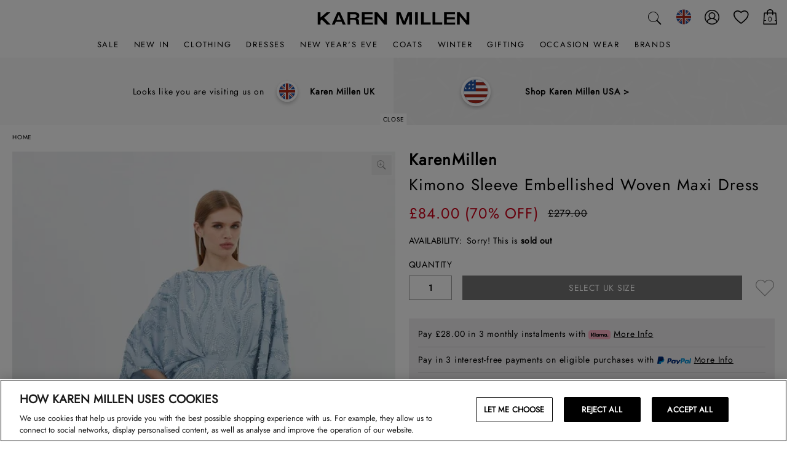

--- FILE ---
content_type: text/html;charset=UTF-8
request_url: https://www.karenmillen.com/kimono-sleeve-embellished-woven-maxi-dress-/BKK15930.html
body_size: 58520
content:
<!doctype html>
<html
data-cmp="Html"
lang="en-GB"
dir="ltr"
class="  search-horizontal-filters country-gb"
>
<head>













































































<meta charset=UTF-8 />

<meta http-equiv="x-ua-compatible" content="ie=edge"/>

<meta name="viewport" content="width=device-width, initial-scale=1, maximum-scale=5"/>





















<title>Kimono Sleeve Embellished Woven Maxi Dress | Karen Millen</title>




    <link rel="canonical" href="https://www.karenmillen.com/kimono-sleeve-embellished-woven-maxi-dress-/BKK15930.html" />





    
        <link rel="alternate" hreflang="en-ie" href="https://www.karenmillen.com/ie/kimono-sleeve-embellished-woven-maxi-dress-/BKK15930.html" />
    
        <link rel="alternate" hreflang="en-fr" href="https://www.karenmillen.com/ie/kimono-sleeve-embellished-woven-maxi-dress-/BKK15930.html" />
    
        <link rel="alternate" hreflang="en-nl" href="https://www.karenmillen.com/ie/kimono-sleeve-embellished-woven-maxi-dress-/BKK15930.html" />
    
        <link rel="alternate" hreflang="en-de" href="https://www.karenmillen.com/ie/kimono-sleeve-embellished-woven-maxi-dress-/BKK15930.html" />
    
        <link rel="alternate" hreflang="en-es" href="https://www.karenmillen.com/ie/kimono-sleeve-embellished-woven-maxi-dress-/BKK15930.html" />
    
        <link rel="alternate" hreflang="en-be" href="https://www.karenmillen.com/ie/kimono-sleeve-embellished-woven-maxi-dress-/BKK15930.html" />
    
        <link rel="alternate" hreflang="en-lt" href="https://www.karenmillen.com/ie/kimono-sleeve-embellished-woven-maxi-dress-/BKK15930.html" />
    
        <link rel="alternate" hreflang="en-gr" href="https://www.karenmillen.com/ie/kimono-sleeve-embellished-woven-maxi-dress-/BKK15930.html" />
    
        <link rel="alternate" hreflang="en-fi" href="https://www.karenmillen.com/ie/kimono-sleeve-embellished-woven-maxi-dress-/BKK15930.html" />
    
        <link rel="alternate" hreflang="en-it" href="https://www.karenmillen.com/ie/kimono-sleeve-embellished-woven-maxi-dress-/BKK15930.html" />
    
        <link rel="alternate" hreflang="en-lv" href="https://www.karenmillen.com/ie/kimono-sleeve-embellished-woven-maxi-dress-/BKK15930.html" />
    
        <link rel="alternate" hreflang="en-pt" href="https://www.karenmillen.com/ie/kimono-sleeve-embellished-woven-maxi-dress-/BKK15930.html" />
    
        <link rel="alternate" hreflang="en-ee" href="https://www.karenmillen.com/ie/kimono-sleeve-embellished-woven-maxi-dress-/BKK15930.html" />
    
        <link rel="alternate" hreflang="en-at" href="https://www.karenmillen.com/ie/kimono-sleeve-embellished-woven-maxi-dress-/BKK15930.html" />
    
        <link rel="alternate" hreflang="en-lu" href="https://www.karenmillen.com/ie/kimono-sleeve-embellished-woven-maxi-dress-/BKK15930.html" />
    
        <link rel="alternate" hreflang="en-mt" href="https://www.karenmillen.com/ie/kimono-sleeve-embellished-woven-maxi-dress-/BKK15930.html" />
    
        <link rel="alternate" hreflang="en-cy" href="https://www.karenmillen.com/ie/kimono-sleeve-embellished-woven-maxi-dress-/BKK15930.html" />
    
        <link rel="alternate" hreflang="en-sk" href="https://www.karenmillen.com/ie/kimono-sleeve-embellished-woven-maxi-dress-/BKK15930.html" />
    
        <link rel="alternate" hreflang="en-si" href="https://www.karenmillen.com/ie/kimono-sleeve-embellished-woven-maxi-dress-/BKK15930.html" />
    
        <link rel="alternate" hreflang="en-us" href="https://www.karenmillen.com/us/kimono-sleeve-embellished-woven-maxi-dress-/BKK15930.html" />
    
        <link rel="alternate" hreflang="en-au" href="https://www.karenmillen.com/au/kimono-sleeve-embellished-woven-maxi-dress-/BKK15930.html" />
    
        <link rel="alternate" hreflang="en-gb" href="https://www.karenmillen.com/kimono-sleeve-embellished-woven-maxi-dress-/BKK15930.html" />
    
        <link rel="alternate" hreflang="x-default" href="https://www.karenmillen.com/kimono-sleeve-embellished-woven-maxi-dress-/BKK15930.html" />
    



    <meta name="robots" content="index,follow" />











    
    
    
        
        <meta property="og:image" content="//mediahub.karenmillen.com/bkk15930_blue_xl?pdp.template" />
    
        
        <meta property="og:type" content="product" />
    
        
        <meta property="og:site_name" content="Karenmillen UK" />
    
        
        <meta property="og:title" content="Kimono Sleeve Embellished Woven Maxi Dress | Karen Millen" />
    
        
        <meta property="og:url" content="https://www.karenmillen.com/kimono-sleeve-embellished-woven-maxi-dress-/BKK15930.html" />
    
        
        <meta property="og:description" content="Step into the limelight and embrace the grace of kimono sleeves that add an elegant touch to this dress. Adorned with intricate embellishments, this piece exudes an air of sophistication and timeless nature. The midaxi length gracefully cascades, with cinched waist details adding form to the silhouette. Elevate this garment with open-toe heels, perfect for any special occasion that demands refined charm.Kimono SleevesMidaxi HemlineEmbellishedHigh Neck" />
    

    
    
        <link rel="image_src" href="//mediahub.karenmillen.com/bkk15930_blue_xl?pdp.template" />
    



<meta name="description" content="Click here to find out about the Kimono Sleeve Embellished Woven Maxi Dress from Karen Millen, part of our latest Maxi Dress collection ready to shop online today!"/>
<meta name="keywords" content=""/>

<script type="text/javascript">//<!--
/* <![CDATA[ (head-active_data.js) */
var dw = (window.dw || {});
dw.ac = {
    _analytics: null,
    _events: [],
    _category: "",
    _searchData: "",
    _anact: "",
    _anact_nohit_tag: "",
    _analytics_enabled: "true",
    _timeZone: "Europe/London",
    _capture: function(configs) {
        if (Object.prototype.toString.call(configs) === "[object Array]") {
            configs.forEach(captureObject);
            return;
        }
        dw.ac._events.push(configs);
    },
	capture: function() { 
		dw.ac._capture(arguments);
		// send to CQ as well:
		if (window.CQuotient) {
			window.CQuotient.trackEventsFromAC(arguments);
		}
	},
    EV_PRD_SEARCHHIT: "searchhit",
    EV_PRD_DETAIL: "detail",
    EV_PRD_RECOMMENDATION: "recommendation",
    EV_PRD_SETPRODUCT: "setproduct",
    applyContext: function(context) {
        if (typeof context === "object" && context.hasOwnProperty("category")) {
        	dw.ac._category = context.category;
        }
        if (typeof context === "object" && context.hasOwnProperty("searchData")) {
        	dw.ac._searchData = context.searchData;
        }
    },
    setDWAnalytics: function(analytics) {
        dw.ac._analytics = analytics;
    },
    eventsIsEmpty: function() {
        return 0 == dw.ac._events.length;
    }
};
/* ]]> */
// -->
</script>
<script type="text/javascript">//<!--
/* <![CDATA[ (head-cquotient.js) */
var CQuotient = window.CQuotient = {};
CQuotient.clientId = 'bdxp-karenmillen-UK';
CQuotient.realm = 'BDXP';
CQuotient.siteId = 'karenmillen-UK';
CQuotient.instanceType = 'prd';
CQuotient.locale = 'en_GB';
CQuotient.fbPixelId = '__UNKNOWN__';
CQuotient.activities = [];
CQuotient.cqcid='';
CQuotient.cquid='';
CQuotient.cqeid='';
CQuotient.cqlid='';
CQuotient.apiHost='api.cquotient.com';
/* Turn this on to test against Staging Einstein */
/* CQuotient.useTest= true; */
CQuotient.useTest = ('true' === 'false');
CQuotient.initFromCookies = function () {
	var ca = document.cookie.split(';');
	for(var i=0;i < ca.length;i++) {
	  var c = ca[i];
	  while (c.charAt(0)==' ') c = c.substring(1,c.length);
	  if (c.indexOf('cqcid=') == 0) {
		CQuotient.cqcid=c.substring('cqcid='.length,c.length);
	  } else if (c.indexOf('cquid=') == 0) {
		  var value = c.substring('cquid='.length,c.length);
		  if (value) {
		  	var split_value = value.split("|", 3);
		  	if (split_value.length > 0) {
			  CQuotient.cquid=split_value[0];
		  	}
		  	if (split_value.length > 1) {
			  CQuotient.cqeid=split_value[1];
		  	}
		  	if (split_value.length > 2) {
			  CQuotient.cqlid=split_value[2];
		  	}
		  }
	  }
	}
}
CQuotient.getCQCookieId = function () {
	if(window.CQuotient.cqcid == '')
		window.CQuotient.initFromCookies();
	return window.CQuotient.cqcid;
};
CQuotient.getCQUserId = function () {
	if(window.CQuotient.cquid == '')
		window.CQuotient.initFromCookies();
	return window.CQuotient.cquid;
};
CQuotient.getCQHashedEmail = function () {
	if(window.CQuotient.cqeid == '')
		window.CQuotient.initFromCookies();
	return window.CQuotient.cqeid;
};
CQuotient.getCQHashedLogin = function () {
	if(window.CQuotient.cqlid == '')
		window.CQuotient.initFromCookies();
	return window.CQuotient.cqlid;
};
CQuotient.trackEventsFromAC = function (/* Object or Array */ events) {
try {
	if (Object.prototype.toString.call(events) === "[object Array]") {
		events.forEach(_trackASingleCQEvent);
	} else {
		CQuotient._trackASingleCQEvent(events);
	}
} catch(err) {}
};
CQuotient._trackASingleCQEvent = function ( /* Object */ event) {
	if (event && event.id) {
		if (event.type === dw.ac.EV_PRD_DETAIL) {
			CQuotient.trackViewProduct( {id:'', alt_id: event.id, type: 'raw_sku'} );
		} // not handling the other dw.ac.* events currently
	}
};
CQuotient.trackViewProduct = function(/* Object */ cqParamData){
	var cq_params = {};
	cq_params.cookieId = CQuotient.getCQCookieId();
	cq_params.userId = CQuotient.getCQUserId();
	cq_params.emailId = CQuotient.getCQHashedEmail();
	cq_params.loginId = CQuotient.getCQHashedLogin();
	cq_params.product = cqParamData.product;
	cq_params.realm = cqParamData.realm;
	cq_params.siteId = cqParamData.siteId;
	cq_params.instanceType = cqParamData.instanceType;
	cq_params.locale = CQuotient.locale;
	
	if(CQuotient.sendActivity) {
		CQuotient.sendActivity(CQuotient.clientId, 'viewProduct', cq_params);
	} else {
		CQuotient.activities.push({activityType: 'viewProduct', parameters: cq_params});
	}
};
/* ]]> */
// -->
</script>
<!-- Demandware Apple Pay -->

<style type="text/css">ISAPPLEPAY{display:inline}.dw-apple-pay-button,.dw-apple-pay-button:hover,.dw-apple-pay-button:active{background-color:black;background-image:-webkit-named-image(apple-pay-logo-white);background-position:50% 50%;background-repeat:no-repeat;background-size:75% 60%;border-radius:5px;border:1px solid black;box-sizing:border-box;margin:5px auto;min-height:30px;min-width:100px;padding:0}
.dw-apple-pay-button:after{content:'Apple Pay';visibility:hidden}.dw-apple-pay-button.dw-apple-pay-logo-white{background-color:white;border-color:white;background-image:-webkit-named-image(apple-pay-logo-black);color:black}.dw-apple-pay-button.dw-apple-pay-logo-white.dw-apple-pay-border{border-color:black}</style>



<meta name="google-site-verification" content="dIHq8kvFosARYTwLz3_BHAUZdXhlebpEtRdgi9KoqcY" />










<link rel="stylesheet" href="/on/demandware.static/Sites-karenmillen-UK-Site/-/en_GB/v1766243377829/css/style_critical-path.css" />
<link rel="stylesheet" href="/on/demandware.static/Sites-karenmillen-UK-Site/-/en_GB/v1766243377829/css/style.css" />


<style>
    .js .loader-indicator {
        background: url("/on/demandware.static/Sites-karenmillen-UK-Site/-/default/dwafcee347/images/loading-small.gif") no-repeat;
    }

    .js-app-banner .rating_bar, .js-app-banner .rating {
        background-image: url("/on/demandware.static/Sites-karenmillen-UK-Site/-/default/dw13c15eb2/images/rating.jpg");
    }   
</style>



















<link rel="prefetch" href="/on/demandware.static/Sites-karenmillen-UK-Site/-/en_GB/v1766243377829/lib/magiczoom/magiczoom.min.js" as="script" />
<link rel="preload" href="/on/demandware.static/Sites-karenmillen-UK-Site/-/en_GB/v1766243377829/lib/ampliance/amplience-sdk-client.min.js" as="script" />
<link rel="preconnect" href="https://wrs.adrsp.net"/>
<link rel="preconnect" href="https://custom-wrs.api.responsys.net/"/>
<link rel="preconnect" href="https://cdn0.forter.com/"/>
<link rel="preconnect" href="https://cdn9.forter.com/"/>
<link rel="preconnect" href="https://f.monetate.net"/>
<link rel="preconnect" href="https://monetate.net/"/>
<link rel="preconnect" href="https://vars.hotjar.com"/>
<link rel="preconnect" href="https://connect.facebook.net"/>
<link rel="preconnect" href="https://www.googletagmanager.com/"/>
<link rel="preconnect" href="https://www.googleadservices.com"/>
<link rel="preconnect" href="https://www.facebook.com"/>
<link rel="preconnect" href="https://www.google.com"/>
<link rel="preconnect" href="https://ib.adnxs.com"/>
<link rel="preconnect" href="https://boohooamplience.a.bigcontent.io"/>
<link rel="preconnect" href="https://www.google-analytics.com/"/>
<link rel="preconnect" href="https://vars.hotjar.com"/>
<link rel="preconnect" href="https://script.hotjar.com"/>
<link rel="preconnect" href="https://s.adroll.com/"/>
<link rel="preconnect" href="https://media.boohoo.com/"/>

<link rel="preload" href="https://www.karenmillen.com/on/demandware.static/Sites-karenmillen-UK-Site/-/en_GB/v1766243377829/js/app_karenmillen-cartridge-js-imports-global-di-js.js" as="script" />
<link rel="preload" href="https://www.karenmillen.com/on/demandware.static/Sites-karenmillen-UK-Site/-/en_GB/v1766243377829/js/app_karenmillen-cartridge-js-imports-product-di-js.js" as="script" />








<link rel="preconnect" href="//mediahub.karenmillen.com/">
<script>
window.amplianceTemplates = [{"max":379,"templates":{"default":{"1x":"qlt=85&w=360&h=540&fit=ctn","2x":"qlt=85&w=329&h=494&fit=ctn","3x":"qlt=85&w=494&h=741&fit=ctn"},"plp":{"1x":"qlt=85&w=360&h=540&fit=ctn","2x":"qlt=85&w=329&h=494&fit=ctn","3x":"qlt=85&w=494&h=741&fit=ctn"},"recommendations":{"1x":"qlt=85&w=360&h=540&fit=ctn","2x":"qlt=85&w=329&h=494&fit=ctn","3x":"qlt=85&w=494&h=741&fit=ctn"},"recentlyviewed":{"1x":"qlt=85&w=360&h=540&fit=ctn","2x":"qlt=85&w=329&h=494&fit=ctn","3x":"qlt=85&w=494&h=741&fit=ctn"},"homepage":{"1x":"qlt=85&w=360&h=540&fit=ctn","2x":"qlt=85&w=329&h=494&fit=ctn","3x":"qlt=85&w=494&h=741&fit=ctn"},"order":{"1x":"qlt=85&w=140&h=0&fit=ctn","2x":"qlt=85&w=280&h=0&fit=ctn","3x":"qlt=85&w=420&h=0&fit=ctn"},"searchsuggestions":{"1x":"qlt=85&w=360&h=0&fit=ctn","2x":"qlt=85&w=180&h=0&fit=ctn","3x":"qlt=85&w=270&h=0&fit=ctn"},"minicartitem":{"1x":"qlt=85&w=85&h=0&fit=ctn","2x":"qlt=85&w=170&h=0&fit=ctn","3x":"qlt=85&w=255&h=0&fit=ctn"},"wishlist":{"1x":"qlt=85&w=120&h=0&fit=ctn","2x":"qlt=85&w=240&h=0&fit=ctn","3x":"qlt=85&w=360&h=0&fit=ctn"},"cartitem":{"1x":"qlt=85&w=145&h=0&fit=ctn","2x":"qlt=85&w=290&h=0&fit=ctn","3x":"qlt=85&w=435&h=0&fit=ctn"},"quickviewthumbnail":{"1x":"qlt=85&w=73&h=109&fit=ctn","2x":"quickviewthumbnail.mobile.template_2x","3x":"quickviewthumbnail.mobile.template_3x"},"productthumbnail":{"1x":"qlt=85&w=100&h=0&fit=ctn","2x":"qlt=85&w=200&h=0&fit=ctn","3x":"qlt=85&w=300&h=0&fit=ctn"},"productmain":{"1x":"qlt=85&w=696&h=0&fit=ctn","2x":"qlt=85&w=1454&h=0&fit=ctn","3x":"qlt=85&w=2181&h=0&fit=ctn"},"quickviewmain":{"1x":"qlt=85&w=696&h=0&fit=ctn","2x":"quickviewmain.mobile.template_2x","3x":"quickviewmain.mobile.template_3x"}}},{"min":380,"max":459,"templates":{"default":{"1x":"qlt=85&w=360&h=540&fit=ctn","2x":"qlt=85&w=329&h=494&fit=ctn","3x":"qlt=85&w=494&h=741&fit=ctn"},"plp":{"1x":"qlt=85&w=360&h=540&fit=ctn","2x":"qlt=85&w=329&h=494&fit=ctn","3x":"qlt=85&w=494&h=741&fit=ctn"},"recommendations":{"1x":"qlt=85&w=360&h=540&fit=ctn","2x":"qlt=85&w=329&h=494&fit=ctn","3x":"qlt=85&w=494&h=741&fit=ctn"},"recentlyviewed":{"1x":"qlt=85&w=360&h=540&fit=ctn","2x":"qlt=85&w=329&h=494&fit=ctn","3x":"qlt=85&w=494&h=741&fit=ctn"},"homepage":{"1x":"qlt=85&w=360&h=540&fit=ctn","2x":"qlt=85&w=329&h=494&fit=ctn","3x":"qlt=85&w=494&h=741&fit=ctn"},"order":{"1x":"qlt=85&w=140&h=0&fit=ctn","2x":"qlt=85&w=280&h=0&fit=ctn","3x":"qlt=85&w=420&h=0&fit=ctn"},"searchsuggestions":{"1x":"qlt=85&w=360&h=0&fit=ctn","2x":"qlt=85&w=180&h=0&fit=ctn","3x":"qlt=85&w=270&h=0&fit=ctn"},"minicartitem":{"1x":"qlt=85&w=85&h=0&fit=ctn","2x":"qlt=85&w=170&h=0&fit=ctn","3x":"qlt=85&w=255&h=0&fit=ctn"},"wishlist":{"1x":"qlt=85&w=120&h=0&fit=ctn","2x":"qlt=85&w=240&h=0&fit=ctn","3x":"qlt=85&w=360&h=0&fit=ctn"},"cartitem":{"1x":"qlt=85&w=145&h=0&fit=ctn","2x":"qlt=85&w=290&h=0&fit=ctn","3x":"qlt=85&w=435&h=0&fit=ctn"},"quickviewthumbnail":{"1x":"qlt=85&w=73&h=109&fit=ctn","2x":"quickviewthumbnail.mobile.template_2x","3x":"quickviewthumbnail.mobile.template_3x"},"productthumbnail":{"1x":"qlt=85&w=100&h=0&fit=ctn","2x":"qlt=85&w=200&h=0&fit=ctn","3x":"qlt=85&w=300&h=0&fit=ctn"},"productmain":{"1x":"qlt=85&w=696&h=0&fit=ctn","2x":"qlt=85&w=1454&h=0&fit=ctn","3x":"qlt=85&w=2181&h=0&fit=ctn"},"quickviewmain":{"1x":"qlt=85&w=696&h=0&fit=ctn","2x":"quickviewmain.mobile.template_2x","3x":"quickviewmain.mobile.template_3x"}}},{"min":460,"max":559,"templates":{"default":{"1x":"qlt=85&w=360&h=540&fit=ctn","2x":"qlt=85&w=409&h=614&fit=ctn","3x":"qlt=85&w=614&h=921&fit=ctn"},"plp":{"1x":"qlt=85&w=360&h=540&fit=ctn","2x":"qlt=85&w=409&h=614&fit=ctn","3x":"qlt=85&w=614&h=921&fit=ctn"},"recommendations":{"1x":"qlt=85&w=360&h=540&fit=ctn","2x":"qlt=85&w=409&h=614&fit=ctn","3x":"qlt=85&w=614&h=921&fit=ctn"},"recentlyviewed":{"1x":"qlt=85&w=360&h=540&fit=ctn","2x":"qlt=85&w=409&h=614&fit=ctn","3x":"qlt=85&w=614&h=921&fit=ctn"},"homepage":{"1x":"qlt=85&w=360&h=540&fit=ctn","2x":"qlt=85&w=409&h=614&fit=ctn","3x":"qlt=85&w=614&h=921&fit=ctn"},"order":{"1x":"qlt=85&w=140&h=0&fit=ctn","2x":"qlt=85&w=280&h=0&fit=ctn","3x":"qlt=85&w=420&h=0&fit=ctn"},"searchsuggestions":{"1x":"qlt=85&w=360&h=0&fit=ctn","2x":"qlt=85&w=180&h=0&fit=ctn","3x":"qlt=85&w=270&h=0&fit=ctn"},"minicartitem":{"1x":"qlt=85&w=85&h=0&fit=ctn","2x":"qlt=85&w=170&h=0&fit=ctn","3x":"qlt=85&w=255&h=0&fit=ctn"},"wishlist":{"1x":"qlt=85&w=120&h=0&fit=ctn","2x":"qlt=85&w=240&h=0&fit=ctn","3x":"qlt=85&w=360&h=0&fit=ctn"},"cartitem":{"1x":"qlt=85&w=145&h=0&fit=ctn","2x":"qlt=85&w=290&h=0&fit=ctn","3x":"qlt=85&w=435&h=0&fit=ctn"},"quickviewthumbnail":{"1x":"qlt=85&w=73&h=109&fit=ctn","2x":"quickviewthumbnail.mobile.template_2x","3x":"quickviewthumbnail.mobile.template_3x"},"productthumbnail":{"1x":"qlt=85&w=100&h=0&fit=ctn","2x":"qlt=85&w=200&h=0&fit=ctn","3x":"qlt=85&w=300&h=0&fit=ctn"},"productmain":{"1x":"qlt=85&w=696&h=0&fit=ctn","2x":"qlt=85&w=1454&h=0&fit=ctn","3x":"qlt=85&w=2181&h=0&fit=ctn"},"quickviewmain":{"1x":"qlt=85&w=696&h=0&fit=ctn","2x":"quickviewmain.mobile.template_2x","3x":"quickviewmain.mobile.template_3x"}}},{"min":560,"max":629,"templates":{"default":{"1x":"qlt=85&w=360&h=540&fit=ctn","2x":"qlt=85&w=509&h=764&fit=ctn","3x":"qlt=85&w=764&h=1146&fit=ctn"},"plp":{"1x":"qlt=85&w=360&h=540&fit=ctn","2x":"qlt=85&w=509&h=764&fit=ctn","3x":"qlt=85&w=764&h=1146&fit=ctn"},"recommendations":{"1x":"qlt=85&w=360&h=540&fit=ctn","2x":"qlt=85&w=509&h=764&fit=ctn","3x":"qlt=85&w=764&h=1146&fit=ctn"},"recentlyviewed":{"1x":"qlt=85&w=360&h=540&fit=ctn","2x":"qlt=85&w=509&h=764&fit=ctn","3x":"qlt=85&w=764&h=1146&fit=ctn"},"homepage":{"1x":"qlt=85&w=360&h=540&fit=ctn","2x":"qlt=85&w=509&h=764&fit=ctn","3x":"qlt=85&w=764&h=1146&fit=ctn"},"order":{"1x":"qlt=85&w=140&h=0&fit=ctn","2x":"qlt=85&w=280&h=0&fit=ctn","3x":"qlt=85&w=420&h=0&fit=ctn"},"searchsuggestions":{"1x":"qlt=85&w=360&h=0&fit=ctn","2x":"qlt=85&w=180&h=0&fit=ctn","3x":"qlt=85&w=270&h=0&fit=ctn"},"minicartitem":{"1x":"qlt=85&w=85&h=0&fit=ctn","2x":"qlt=85&w=170&h=0&fit=ctn","3x":"qlt=85&w=255&h=0&fit=ctn"},"wishlist":{"1x":"qlt=85&w=120&h=0&fit=ctn","2x":"qlt=85&w=240&h=0&fit=ctn","3x":"qlt=85&w=360&h=0&fit=ctn"},"cartitem":{"1x":"qlt=85&w=145&h=0&fit=ctn","2x":"qlt=85&w=290&h=0&fit=ctn","3x":"qlt=85&w=435&h=0&fit=ctn"},"quickviewthumbnail":{"1x":"qlt=85&w=73&h=109&fit=ctn","2x":"quickviewthumbnail.mobile.template_2x","3x":"quickviewthumbnail.mobile.template_3x"},"productthumbnail":{"1x":"qlt=85&w=100&h=0&fit=ctn","2x":"qlt=85&w=200&h=0&fit=ctn","3x":"qlt=85&w=300&h=0&fit=ctn"},"productmain":{"1x":"qlt=85&w=696&h=0&fit=ctn","2x":"qlt=85&w=1454&h=0&fit=ctn","3x":"qlt=85&w=2181&h=0&fit=ctn"},"quickviewmain":{"1x":"qlt=85&w=696&h=0&fit=ctn","2x":"quickviewmain.mobile.template_2x","3x":"quickviewmain.mobile.template_3x"}}},{"min":630,"max":767,"templates":{"default":{"1x":"qlt=85&w=360&h=540&fit=ctn","2x":"qlt=85&w=717&h=1075&fit=ctn","3x":"qlt=85&w=1076&h=1613&fit=ctn"},"plp":{"1x":"qlt=85&w=360&h=540&fit=ctn","2x":"qlt=85&w=579&h=868&fit=ctn","3x":"qlt=85&w=868&h=1302&fit=ctn"},"recommendations":{"1x":"qlt=85&w=364&h=546&fit=ctn","2x":"qlt=85&w=728&h=1092&fit=ctn","3x":"qlt=85&w=1092&h=1638&fit=ctn"},"recentlyviewed":{"1x":"qlt=85&w=360&h=540&fit=ctn","2x":"qlt=85&w=579&h=868&fit=ctn","3x":"qlt=85&w=868&h=1302&fit=ctn"},"homepage":{"1x":"qlt=85&w=360&h=540&fit=ctn","2x":"qlt=85&w=579&h=868&fit=ctn","3x":"qlt=85&w=868&h=1302&fit=ctn"},"order":{"1x":"qlt=85&w=140&h=0&fit=ctn","2x":"qlt=85&w=280&h=0&fit=ctn","3x":"qlt=85&w=420&h=0&fit=ctn"},"searchsuggestions":{"1x":"qlt=85&w=360&h=0&fit=ctn","2x":"qlt=85&w=180&h=0&fit=ctn","3x":"qlt=85&w=270&h=0&fit=ctn"},"minicartitem":{"1x":"qlt=85&w=85&h=0&fit=ctn","2x":"qlt=85&w=170&h=0&fit=ctn","3x":"qlt=85&w=255&h=0&fit=ctn"},"wishlist":{"1x":"qlt=85&w=120&h=0&fit=ctn","2x":"qlt=85&w=240&h=0&fit=ctn","3x":"qlt=85&w=360&h=0&fit=ctn"},"cartitem":{"1x":"qlt=85&w=145&h=0&fit=ctn","2x":"qlt=85&w=290&h=0&fit=ctn","3x":"qlt=85&w=435&h=0&fit=ctn"},"quickviewthumbnail":{"1x":"qlt=85&w=73&h=109&fit=ctn","2x":"quickviewthumbnail.mobile.template_2x","3x":"quickviewthumbnail.mobile.template_3x"},"productthumbnail":{"1x":"qlt=85&w=100&h=0&fit=ctn","2x":"qlt=85&w=200&h=0&fit=ctn","3x":"qlt=85&w=300&h=0&fit=ctn"},"productmain":{"1x":"qlt=85&w=696&h=0&fit=ctn","2x":"qlt=85&w=1454&h=0&fit=ctn","3x":"qlt=85&w=2181&h=0&fit=ctn"},"quickviewmain":{"1x":"qlt=85&w=696&h=0&fit=ctn","2x":"quickviewmain.mobile.template_2x","3x":"quickviewmain.mobile.template_3x"}}},{"min":768,"max":1024,"templates":{"default":{"1x":"qlt=85&w=114&h=171&fit=ctn","2x":"qlt=85&w=228&h=342&fit=ctn","3x":"qlt=85&w=342&h=513&fit=ctn"},"plp":{"1x":"qlt=85&w=314&h=0&fit=ctn","2x":"qlt=85&w=628&h=0&fit=ctn","3x":"qlt=85&w=942&h=0&fit=ctn"},"recommendations":{"1x":"qlt=85&w=314&h=0&fit=ctn","2x":"qlt=85&w=628&h=0&fit=ctn","3x":"qlt=85&w=942&h=0&fit=ctn"},"recentlyviewed":{"1x":"qlt=85&w=314&h=0&fit=ctn","2x":"qlt=85&w=628&h=0&fit=ctn","3x":"qlt=85&w=942&h=0&fit=ctn"},"homepage":{"1x":"qlt=85&w=240&h=357&fit=ctn","2x":"qlt=85&w=480&h=714&fit=ctn","3x":"qlt=85&w=720&h=1071&fit=ctn"},"order":{"1x":"qlt=85&w=120&h=0&fit=ctn","2x":"qlt=85&w=240&h=0&fit=ctn","3x":"qlt=85&w=360&h=0&fit=ctn"},"searchsuggestions":{"1x":"qlt=85&w=90&h=0&fit=ctn","2x":"qlt=85&w=180&h=0&fit=ctn","3x":"qlt=85&w=270&h=0&fit=ctn"},"minicartitem":{"1x":"qlt=85&w=85&h=0&fit=ctn","2x":"qlt=85&w=170&h=0&fit=ctn","3x":"qlt=85&w=255&h=0&fit=ctn"},"wishlist":{"1x":"qlt=85&w=115&h=0&fit=ctn","2x":"qlt=85&w=230&h=0&fit=ctn","3x":"qlt=85&w=345&h=0&fit=ctn"},"cartitem":{"1x":"qlt=85&w=120&h=0&fit=ctn","2x":"qlt=85&w=240&h=0&fit=ctn","3x":"qlt=85&w=240&h=0&fit=ctn"},"quickviewthumbnail":{"1x":"qlt=85&w=76&h=113&fit=ctn","2x":"quickviewthumbnail.tablet.template_2x","3x":"quickviewthumbnail.tablet.template_3x"},"productthumbnail":{"1x":"qlt=85&w=98&h=146&fit=ctn","2x":"qlt=85&w=196&h=0&fit=ctn","3x":"qlt=85&w=294&h=0&fit=ctn"},"productmain":{"1x":"qlt=85&w=990&h=0&fit=ctn","2x":"qlt=85&w=990&h=0&fit=ctn","3x":"qlt=85&w=1485&h=0&fit=ctn"},"quickviewmain":{"1x":"qlt=85&w=296&h=445&fit=ctn","2x":"quickviewmain.tablet.template_2x","3x":"quickviewmain.tablet.template_3x"}}},{"min":1025,"max":1279,"templates":{"default":{"1x":"qlt=85&w=240&h=357&fit=ctn","2x":"qlt=85&w=480&h=714&fit=ctn","3x":"qlt=85&w=720&h=1071&fit=ctn"},"plp":{"1x":"qlt=85&w=240&h=357&fit=ctn","2x":"qlt=85&w=480&h=714&fit=ctn","3x":"qlt=85&w=720&h=1071&fit=ctn"},"recommendations":{"1x":"qlt=85&w=240&h=357&fit=ctn","2x":"qlt=85&w=480&h=714&fit=ctn","3x":"qlt=85&w=720&h=1071&fit=ctn"},"recentlyviewed":{"1x":"qlt=85&w=240&h=357&fit=ctn","2x":"qlt=85&w=480&h=714&fit=ctn","3x":"qlt=85&w=720&h=1071&fit=ctn"},"homepage":{"1x":"qlt=85&w=240&h=357&fit=ctn","2x":"qlt=85&w=480&h=714&fit=ctn","3x":"qlt=85&w=720&h=1071&fit=ctn"},"order":{"1x":"qlt=85&w=120&h=0&fit=ctn","2x":"qlt=85&w=240&h=0&fit=ctn","3x":"qlt=85&w=360&h=0&fit=ctn"},"searchsuggestions":{"1x":"qlt=85&w=90&h=0&fit=ctn","2x":"qlt=85&w=180&h=0&fit=ctn","3x":"qlt=85&w=270&h=0&fit=ctn"},"minicartitem":{"1x":"qlt=85&w=85&h=0&fit=ctn","2x":"qlt=85&w=170&h=0&fit=ctn","3x":"qlt=85&w=255&h=0&fit=ctn"},"wishlist":{"1x":"qlt=85&w=115&h=0&fit=ctn","2x":"qlt=85&w=230&h=0&fit=ctn","3x":"qlt=85&w=345&h=0&fit=ctn"},"cartitem":{"1x":"qlt=85&w=120&h=0&fit=ctn","2x":"qlt=85&w=240&h=0&fit=ctn","3x":"qlt=85&w=240&h=0&fit=ctn"},"quickviewthumbnail":{"1x":"qlt=85&w=76&h=113&fit=ctn","2x":"quickviewthumbnail.tablet.template_2x","3x":"quickviewthumbnail.tablet.template_3x"},"productthumbnail":{"1x":"qlt=85&w=98&h=146&fit=ctn","2x":"qlt=85&w=196&h=0&fit=ctn","3x":"qlt=85&w=294&h=0&fit=ctn"},"productmain":{"1x":"qlt=85&w=990&h=0&fit=ctn","2x":"qlt=85&w=990&h=0&fit=ctn","3x":"qlt=85&w=1485&h=0&fit=ctn"},"quickviewmain":{"1x":"qlt=85&w=296&h=445&fit=ctn","2x":"quickviewmain.tablet.template_2x","3x":"quickviewmain.tablet.template_3x"}}},{"min":1280,"max":1365,"templates":{"default":{"1x":"qlt=85&w=253&h=378&fit=ctn","2x":"qlt=85&w=506&h=756&fit=ctn","3x":"qlt=85&w=759&h=1134&fit=ctn"},"plp":{"1x":"qlt=85&w=253&h=378&fit=ctn","2x":"qlt=85&w=506&h=756&fit=ctn","3x":"qlt=85&w=759&h=1134&fit=ctn"},"recommendations":{"1x":"qlt=85&w=253&h=378&fit=ctn","2x":"qlt=85&w=506&h=756&fit=ctn","3x":"qlt=85&w=759&h=1134&fit=ctn"},"recentlyviewed":{"1x":"qlt=85&w=253&h=378&fit=ctn","2x":"qlt=85&w=506&h=756&fit=ctn","3x":"qlt=85&w=759&h=1134&fit=ctn"},"homepage":{"1x":"qlt=85&w=253&h=378&fit=ctn","2x":"qlt=85&w=506&h=756&fit=ctn","3x":"qlt=85&w=759&h=1134&fit=ctn"},"order":{"1x":"qlt=85&w=120&h=0&fit=ctn","2x":"qlt=85&w=240&h=0&fit=ctn","3x":"qlt=85&w=360&h=0&fit=ctn"},"searchsuggestions":{"1x":"qlt=85&w=90&h=0&fit=ctn","2x":"qlt=85&w=180&h=0&fit=ctn","3x":"qlt=85&w=270&h=0&fit=ctn"},"minicartitem":{"1x":"qlt=85&w=85&h=0&fit=ctn","2x":"qlt=85&w=170&h=0&fit=ctn","3x":"qlt=85&w=255&h=0&fit=ctn"},"wishlist":{"1x":"qlt=85&w=115&h=0&fit=ctn","2x":"qlt=85&w=230&h=0&fit=ctn","3x":"qlt=85&w=345&h=0&fit=ctn"},"cartitem":{"1x":"w=120&h=0&fit=ctn","2x":"qlt=85&w=240&h=0&fit=ctn","3x":"qlt=85&w=360&h=0&fit=ctn"},"quickviewthumbnail":{"1x":"qlt=85&w=78&h=116&fit=ctn","2x":"quickviewthumbnail.template_2x","3x":"quickviewthumbnail.template_3x"},"productthumbnail":{"1x":"qlt=85&w=112&h=167&fit=ctn","2x":"qlt=85&w=200&h=0&fit=ctn","3x":"qlt=85&w=300&h=0&fit=ctn"},"productmain":{"1x":"qlt=85&w=556&h=0&fit=ctn","2x":"qlt=85&w=1112&h=0&fit=ctn","3x":"qlt=90&w=1668&h=0&fit=ctn"},"quickviewmain":{"1x":"qlt=85&w=373&h=561&fit=ctn","2x":"quickviewmain.template_2x","3x":"quickviewmain.template_3x"}}},{"min":1366,"max":1535,"templates":{"default":{"1x":"qlt=85&w=287&h=429&fit=ctn","2x":"qlt=85&w=574&h=858&fit=ctn","3x":"qlt=85&w=861&h=1287&fit=ctn"},"plp":{"1x":"qlt=85&w=287&h=429&fit=ctn","2x":"qlt=85&w=574&h=858&fit=ctn","3x":"qlt=85&w=861&h=1287&fit=ctn"},"recommendations":{"1x":"qlt=85&w=287&h=429&fit=ctn","2x":"qlt=85&w=574&h=858&fit=ctn","3x":"qlt=85&w=861&h=1287&fit=ctn"},"recentlyviewed":{"1x":"qlt=85&w=287&h=429&fit=ctn","2x":"qlt=85&w=574&h=858&fit=ctn","3x":"qlt=85&w=861&h=1287&fit=ctn"},"homepage":{"1x":"qlt=85&w=287&h=429&fit=ctn","2x":"qlt=85&w=574&h=858&fit=ctn","3x":"qlt=85&w=861&h=1287&fit=ctn"},"order":{"1x":"qlt=85&w=120&h=0&fit=ctn","2x":"qlt=85&w=240&h=0&fit=ctn","3x":"qlt=85&w=360&h=0&fit=ctn"},"searchsuggestions":{"1x":"qlt=85&w=90&h=0&fit=ctn","2x":"qlt=85&w=180&h=0&fit=ctn","3x":"qlt=85&w=270&h=0&fit=ctn"},"minicartitem":{"1x":"qlt=85&w=85&h=0&fit=ctn","2x":"qlt=85&w=170&h=0&fit=ctn","3x":"qlt=85&w=255&h=0&fit=ctn"},"wishlist":{"1x":"qlt=85&w=115&h=0&fit=ctn","2x":"qlt=85&w=230&h=0&fit=ctn","3x":"qlt=85&w=345&h=0&fit=ctn"},"cartitem":{"1x":"w=120&h=0&fit=ctn","2x":"qlt=85&w=240&h=0&fit=ctn","3x":"qlt=85&w=360&h=0&fit=ctn"},"quickviewthumbnail":{"1x":"qlt=85&w=78&h=116&fit=ctn","2x":"quickviewthumbnail.template_2x","3x":"quickviewthumbnail.template_3x"},"productthumbnail":{"1x":"qlt=85&w=112&h=167&fit=ctn","2x":"qlt=85&w=200&h=0&fit=ctn","3x":"qlt=85&w=300&h=0&fit=ctn"},"productmain":{"1x":"qlt=85&w=556&h=0&fit=ctn","2x":"qlt=85&w=1112&h=0&fit=ctn","3x":"qlt=90&w=1668&h=0&fit=ctn"},"quickviewmain":{"1x":"qlt=85&w=373&h=561&fit=ctn","2x":"quickviewmain.template_2x","3x":"quickviewmain.template_3x"}}},{"min":1536,"templates":{"default":{"1x":"qlt=85&w=364&h=546&fit=ctn","2x":"qlt=85&w=728&h=1092&fit=ctn","3x":"qlt=85&w=1092&h=1638&fit=ctn"},"plp":{"1x":"qlt=85&w=364&h=546&fit=ctn","2x":"qlt=85&w=728&h=1092&fit=ctn","3x":"qlt=85&w=1092&h=1638&fit=ctn"},"recommendations":{"1x":"qlt=85&w=364&h=546&fit=ctn","2x":"qlt=85&w=728&h=1092&fit=ctn","3x":"qlt=85&w=1092&h=1638&fit=ctn"},"recentlyviewed":{"1x":"qlt=85&w=364&h=546&fit=ctn","2x":"qlt=85&w=728&h=1092&fit=ctn","3x":"qlt=85&w=1092&h=1638&fit=ctn"},"homepage":{"1x":"qlt=85&w=364&h=546&fit=ctn","2x":"qlt=85&w=728&h=1092&fit=ctn","3x":"qlt=85&w=1092&h=1638&fit=ctn"},"order":{"1x":"qlt=85&w=120&h=0&fit=ctn","2x":"qlt=85&w=240&h=0&fit=ctn","3x":"qlt=85&w=360&h=0&fit=ctn"},"searchsuggestions":{"1x":"qlt=85&w=90&h=0&fit=ctn","2x":"qlt=85&w=180&h=0&fit=ctn","3x":"qlt=85&w=270&h=0&fit=ctn"},"minicartitem":{"1x":"qlt=85&w=85&h=0&fit=ctn","2x":"qlt=85&w=170&h=0&fit=ctn","3x":"qlt=85&w=255&h=0&fit=ctn"},"wishlist":{"1x":"qlt=85&w=115&h=0&fit=ctn","2x":"qlt=85&w=230&h=0&fit=ctn","3x":"qlt=85&w=345&h=0&fit=ctn"},"cartitem":{"1x":"w=120&h=0&fit=ctn","2x":"qlt=85&w=240&h=0&fit=ctn","3x":"qlt=85&w=360&h=0&fit=ctn"},"quickviewthumbnail":{"1x":"qlt=85&w=78&h=116&fit=ctn","2x":"quickviewthumbnail.template_2x","3x":"quickviewthumbnail.template_3x"},"productthumbnail":{"1x":"qlt=85&w=112&h=167&fit=ctn","2x":"qlt=85&w=200&h=0&fit=ctn","3x":"qlt=85&w=300&h=0&fit=ctn"},"productmain":{"1x":"qlt=85&w=556&h=0&fit=ctn","2x":"qlt=85&w=1112&h=0&fit=ctn","3x":"qlt=90&w=1668&h=0&fit=ctn"},"quickviewmain":{"1x":"qlt=85&w=373&h=561&fit=ctn","2x":"quickviewmain.template_2x","3x":"quickviewmain.template_3x"}}}];
window.largeImg = {"url":{"1x":"qlt=85&w=556&h=0&fit=ctn","2x":"qlt=85&w=1112&h=0&fit=ctn","3x":"qlt=90&w=1668&h=0&fit=ctn"},"urlMobile":{"1x":"qlt=85&w=696&h=0&fit=ctn","2x":"qlt=85&w=1454&h=0&fit=ctn","3x":"qlt=85&w=2181&h=0&fit=ctn"},"urlTablet":{"1x":"qlt=85&w=990&h=0&fit=ctn","2x":"qlt=85&w=990&h=0&fit=ctn","3x":"qlt=85&w=1485&h=0&fit=ctn"},"hires":{"1x":"qlt=75&w=1000&h=1500&fit=ctn&fmt=jpeg&crop=0.0,0.0,0.0,0.0&bgc=FFFFFF","2x":"productmain.hires.template_2x","3x":"productmain.hires.template_3x"}};
(function() {
window.isWebPSupported = localStorage && localStorage.getItem('isWebPSupported');
if (window.isWebPSupported) {
return;
}
var webp = new Image();
webp.onload = function() {
localStorage && localStorage.setItem('isWebPSupported', true);
window.isWebPSupported = true;
};
webp.src = '[data-uri]';
}) ()
</script>
<script src="/on/demandware.static/Sites-karenmillen-UK-Site/-/en_GB/v1766243377829/lib/lazysizes.js" type="text/javascript" defer async></script>



<script type="text/javascript">
if (/MSIE \d|Trident.*rv:/.test(navigator.userAgent)) {
document.write('<script src="/on/demandware.static/Sites-karenmillen-UK-Site/-/en_GB/v1766243377829/lib/picturefill.min.js" type="text/javascript" async><\/script>');
}
window.onBambuserLiveShoppingReady = function(player) {};
</script>

<script async="async" src="https://www.karenmillen.com/on/demandware.static/Sites-karenmillen-UK-Site/-/en_GB/v1766243377829/lib/cssrelpreload.min.js"></script>



<link rel="preload" href="/on/demandware.static/Sites-karenmillen-UK-Site/-/default/dw47a62ff9/fonts/jost/Jost-Regular.woff2" as="font" type="font/woff2" crossorigin/>
<link rel="preload" href="/on/demandware.static/Sites-karenmillen-UK-Site/-/default/dwd622160c/fonts/jost/Jost-Medium.woff2" as="font" type="font/woff2" crossorigin/>

<style>
    @font-face {
        font-family: "Jost Regular";
        src: local("Jost Regular"),
            local("Jost-Regular"),
            url("/on/demandware.static/Sites-karenmillen-UK-Site/-/default/dw47a62ff9/fonts/jost/Jost-Regular.woff2") format("woff2"),
            url("/on/demandware.static/Sites-karenmillen-UK-Site/-/default/dw7cc6989b/fonts/jost/Jost-Regular.woff") format("woff");
        font-style: normal;
        font-display: swap;
        font-weight: 400;
    }

    @font-face {
        font-family: "Jost Medium";
        src: local("Jost Medium"),
            local("Jost-Medium"),
            url("/on/demandware.static/Sites-karenmillen-UK-Site/-/default/dwd622160c/fonts/jost/Jost-Medium.woff2") format("woff2"),
            url("/on/demandware.static/Sites-karenmillen-UK-Site/-/default/dw562ed40a/fonts/jost/Jost-Medium.woff") format("woff");
        font-style: normal;
        font-display: swap;
        font-weight: 500;
    }
</style>


<link rel="preload" href="/on/demandware.static/Sites-karenmillen-UK-Site/-/default/dwc7157038/fonts/icons.woff2" as="font" type="font/woff2" crossorigin>

<style>
    @font-face {
        font-family: "icons";
        src: url("/on/demandware.static/Sites-karenmillen-UK-Site/-/default/dwc7157038/fonts/icons.woff2") format('woff2'),
        url("/on/demandware.static/Sites-karenmillen-UK-Site/-/default/dwdc538f07/fonts/icons.woff") format('woff'),
        url("/on/demandware.static/Sites-karenmillen-UK-Site/-/en_GB/v1766243377829/fonts/icons.eot?#iefix") format('embedded-opentype'),
        url("/on/demandware.static/Sites-karenmillen-UK-Site/-/default/dw31d5457c/fonts/icons.ttf") format('truetype'),
        url("/on/demandware.static/Sites-karenmillen-UK-Site/-/en_GB/v1766243377829/fonts/icons.svg#icons") format('svg');
        font-weight: normal;
        font-style: normal;
        font-display: swap;
    }
</style>




<link rel="stylesheet" href="/on/demandware.static/Sites-karenmillen-UK-Site/-/en_GB/v1766243377829/css/style_product.css" />





	 


	














































































    















<script>
!function(t,e,n,s,a,c,i,o,p){t.AppsFlyerSdkObject=a,t.AF=t.AF||function(){(t.AF.q=t.AF.q||[]).push([Date.now()].concat(Array.prototype.slice.call(arguments)))},t.AF.id=t.AF.id||i,t.AF.plugins={},o=e.createElement(n),p=e.getElementsByTagName(n)[0],o.async=1,o.src="https://websdk.appsflyer.com?"+(c.length>0?"st="+c.split(",").sort().join(",")+"&":"")+(i.length>0?"af_id="+i:""),p.parentNode.insertBefore(o,p)}(window,document,"script",0,"AF","banners",{banners: {key: "2c0e9e8f-b01a-4db4-a4bb-9df1749ab330"}});
AF('banners', 'showBanner')
</script>

<script>window.addEventListener('DOMContentLoaded', function () {setTimeout(function () {if (window.AF && AF.Banner && typeof AF.Banner.showBanner === 'function') {AF.Banner.showBanner();}}, 4000);});</script>














<style>
    @media only screen and (max-device-width: 1024px) and (min-device-width: 768px) {
        .pagination-list {
            display: block;
        }
    }
    @media only screen and (max-width: 1024px) and (min-width: 768px) {
        .pagination-list {
            display: none;
        }
    }

/* temporary to show badges over videos */
.product-tile .product-tile-badge, .product-tile .quickview { z-index: 3; }
</style>














<style>
.ie .pt_storefront .recommendations-section {
	//display: none;	
}

.pt_storefront .recommendations-section {
    width: 100%;
}
</style>














<style>
	.pt_checkout-body .pudo-asda .shipping-method-with-logo {
	background-size: 48px;
	}
.pt_checkout-body .pudo-asda.has-premier .shipping-method-with-logo {
	background-position-x: 170px;
	}
</style>














<style>
@media only screen and (min-width: 1025px) {
    .menu-main {
        text-align: center;
    }
}
</style>




 
	








<link href="/on/demandware.static/Sites-karenmillen-UK-Site/-/default/dw310df91d/images/favicon.ico" rel="shortcut icon" />

<link rel="apple-touch-icon" href="https://www.karenmillen.com/on/demandware.static/-/Library-Sites-karenmillen-global-content/en_GB/v1766243377829/images/touch/apple-touch-icon-192.png" />

<link rel="preload" href="/on/demandware.static/Sites-karenmillen-UK-Site/-/en_GB/v1766243377829/lib/lazysizes.js" as="script" />

<link rel="preload" href="/on/demandware.static/Sites-karenmillen-UK-Site/-/en_GB/v1766243377829/lib/jquery/jquery-3.5.1.min.js" as="script" />
<link rel="preload" href="/on/demandware.static/Sites-karenmillen-UK-Site/-/en_GB/v1766243377829/js/app.js" as="script" />


<script src="/on/demandware.static/Sites-karenmillen-UK-Site/-/en_GB/v1766243377829/js/disabled_sw.js"></script>

<script src="/on/demandware.static/Sites-karenmillen-UK-Site/-/en_GB/v1766243377829/lib/device.min.js" type="text/javascript" defer></script>
<noscript>
<style>
.js-required {
display: none !important;
}
</style>
</noscript>



<script data-cmp="TrustBadgeScript"
type="text/javascript"
async
data-json-config='null'
></script>





<script>
    const _abtq = [];
    function abt(...args) {
        _abtq.push(args);
    }
    function abtOnLoad() {
        function abtPush(...args) {
            window.abtasty.send.apply(window.abtasty, ...args);
        }
        // wait until window.abtasty is ready to use
        const intervalId = setInterval(() => {
            if (window.abtasty) {
                clearInterval(intervalId);
                _abtq.forEach(item => abtPush(item));
                _abtq.push = abtPush;
            }
        }, 100);
    }
</script>


    <script>
        (function (i, s, o, g, r, a, m) {
            i[r] = i[r] || [], i["abtiming"] = 1 * new Date();
            a = s.createElement(o),
            m = s.getElementsByTagName(o)[0];
            a.async = 1;
            a.src = g;
            a.onload = abtOnLoad;
            m.parentNode.insertBefore(a, m);
        })(window, document, "script", "https://try.abtasty.com/832202427a8ea417ad16bc3b8b7a5464.js", "_abtasty");
    </script>




<style>.xnpe_async_hide{opacity:0 !important}</style>
<script>
!function(e,n,t,i,o,r){var a=4e3,c="xnpe_async_hide";function s(e){return e.reduce((function(e,n){return e[n]=function(){e._.push([n.toString(),arguments])},e}),{_:[]})}function m(e,n,t){var i=t.createElement(n);i.src=e;var o=t.getElementsByTagName(n)[0];return o.parentNode.insertBefore(i,o),i}r.target=r.target||"https://api.exponea.com",r.file_path=r.file_path||r.target+"/js/exponea.min.js",e[t]=s(["anonymize","initialize","identify","update","track","trackLink","trackEnhancedEcommerce","getHtml","showHtml","showBanner","showWebLayer","ping","getAbTest","loadDependency","getRecommendation","reloadWebLayers"]),e[t].notifications=s(["isAvailable","isSubscribed","subscribe","unsubscribe"]),e[t].snippetVersion="v2.1.0",function(e,n,t){e[n]["_"+t]={},e[n]["_"+t].nowFn=e[t]&&e[t].now?e[t].now.bind(e[t]):Date.now,e[n]["_"+t].snippetStartTime=e[n]["_"+t].nowFn()}(e,t,"performance"),function(e,n,t,i,o,r){e[o]={sdk:e[i],sdkObjectName:i,skipExperiments:!!t.new_experiments,sign:t.token+"/"+(r.exec(n.cookie)||["","new"])[1],path:t.target}}(e,n,r,t,o,RegExp("__exponea_etc__"+"=([\w-]+)")),function(e,n,t){m(e.file_path,n,t)}(r,i,n),function(e,n,t,i,o,r,s){if(e.new_experiments){!0===e.new_experiments&&(e.new_experiments={});var p=e.new_experiments.hide_class||c,u=e.new_experiments.timeout||a,_=encodeURIComponent(r.location.href.split("#")[0]),l=e.target+"/webxp/"+n+"/"+r[t].sign+"/modifications.min.js?http-referer="+_+"&timeout="+u+"ms";"sync"===e.new_experiments.mode&&r.localStorage.getItem("__exponea__sync_modifications__")?function(e,n,t,i,o){t[o][n]="<"+n+' src="'+e+'"></'+n+">",i.writeln(t[o][n]),i.writeln("<"+n+">!"+o+".init && document.writeln("+o+"."+n+'.replace("/'+n+'/", "/'+n+'-async/").replace("><", " async><"))</'+n+">")}(l,n,r,s,t):function(e,n,t,i,o,r,a,c){r.documentElement.classList.add(e);var s=m(t,i,r);function p(){o[c].init||m(t.replace("/"+i+"/","/"+i+"-async/"),i,r)}function u(){r.documentElement.classList.remove(e)}s.onload=p,s.onerror=p,o.setTimeout(u,n),o[a]._revealPage=u}(p,u,l,n,r,s,o,t)}}(r,i,o,0,t,e,n),function(e,n,t){e[n].start=function(i){i&&Object.keys(i).forEach((function(e){return t[e]=i[e]})),e[n].initialize(t)}}(e,t,r)}(window,document,"exponea","script","webxpClient",{
target: "https://api.email.debenhams.co.uk",
token: "eaaf4604-92e1-11eb-8307-6a5239aabcf4",
compliance: {
opt_in: false
},

new_experiments: { mode: "async" },
track: {
visits: true,
google_analytics: false,
default_properties: {
data_source: "GTM",
language: "en",
currencyCode: "GBP",
domain: "demandware.net"
}
}
});

const groupId = "C0003";
window.addEventListener('OneTrustGroupsUpdated', function (e) {
const consentGroups = e.detail;
if (e.detail instanceof Array && e.detail.indexOf(groupId) >= 0) {
exponea.start();
}
});

function docReady(fn) {
// see if DOM is already available
if (document.readyState === "complete" || document.readyState === "interactive") {
// call on next available tick
setTimeout(fn, 1);
} else {
document.addEventListener("DOMContentLoaded", fn);
}
}
</script>




























<script>(window.BOOMR_mq=window.BOOMR_mq||[]).push(["addVar",{"rua.upush":"false","rua.cpush":"true","rua.upre":"false","rua.cpre":"false","rua.uprl":"false","rua.cprl":"false","rua.cprf":"false","rua.trans":"SJ-7bbcd9b6-440c-43ff-a075-2563f941ab90","rua.cook":"false","rua.ims":"false","rua.ufprl":"false","rua.cfprl":"true","rua.isuxp":"false","rua.texp":"norulematch","rua.ceh":"false","rua.ueh":"false","rua.ieh.st":"0"}]);</script>
                              <script>!function(e){var n="https://s.go-mpulse.net/boomerang/";if("True"=="True")e.BOOMR_config=e.BOOMR_config||{},e.BOOMR_config.PageParams=e.BOOMR_config.PageParams||{},e.BOOMR_config.PageParams.pci=!0,n="https://s2.go-mpulse.net/boomerang/";if(window.BOOMR_API_key="ND6F6-X2TJM-6MQEG-P9JF4-3PWHZ",function(){function e(){if(!o){var e=document.createElement("script");e.id="boomr-scr-as",e.src=window.BOOMR.url,e.async=!0,i.parentNode.appendChild(e),o=!0}}function t(e){o=!0;var n,t,a,r,d=document,O=window;if(window.BOOMR.snippetMethod=e?"if":"i",t=function(e,n){var t=d.createElement("script");t.id=n||"boomr-if-as",t.src=window.BOOMR.url,BOOMR_lstart=(new Date).getTime(),e=e||d.body,e.appendChild(t)},!window.addEventListener&&window.attachEvent&&navigator.userAgent.match(/MSIE [67]\./))return window.BOOMR.snippetMethod="s",void t(i.parentNode,"boomr-async");a=document.createElement("IFRAME"),a.src="about:blank",a.title="",a.role="presentation",a.loading="eager",r=(a.frameElement||a).style,r.width=0,r.height=0,r.border=0,r.display="none",i.parentNode.appendChild(a);try{O=a.contentWindow,d=O.document.open()}catch(_){n=document.domain,a.src="javascript:var d=document.open();d.domain='"+n+"';void(0);",O=a.contentWindow,d=O.document.open()}if(n)d._boomrl=function(){this.domain=n,t()},d.write("<bo"+"dy onload='document._boomrl();'>");else if(O._boomrl=function(){t()},O.addEventListener)O.addEventListener("load",O._boomrl,!1);else if(O.attachEvent)O.attachEvent("onload",O._boomrl);d.close()}function a(e){window.BOOMR_onload=e&&e.timeStamp||(new Date).getTime()}if(!window.BOOMR||!window.BOOMR.version&&!window.BOOMR.snippetExecuted){window.BOOMR=window.BOOMR||{},window.BOOMR.snippetStart=(new Date).getTime(),window.BOOMR.snippetExecuted=!0,window.BOOMR.snippetVersion=12,window.BOOMR.url=n+"ND6F6-X2TJM-6MQEG-P9JF4-3PWHZ";var i=document.currentScript||document.getElementsByTagName("script")[0],o=!1,r=document.createElement("link");if(r.relList&&"function"==typeof r.relList.supports&&r.relList.supports("preload")&&"as"in r)window.BOOMR.snippetMethod="p",r.href=window.BOOMR.url,r.rel="preload",r.as="script",r.addEventListener("load",e),r.addEventListener("error",function(){t(!0)}),setTimeout(function(){if(!o)t(!0)},3e3),BOOMR_lstart=(new Date).getTime(),i.parentNode.appendChild(r);else t(!1);if(window.addEventListener)window.addEventListener("load",a,!1);else if(window.attachEvent)window.attachEvent("onload",a)}}(),"".length>0)if(e&&"performance"in e&&e.performance&&"function"==typeof e.performance.setResourceTimingBufferSize)e.performance.setResourceTimingBufferSize();!function(){if(BOOMR=e.BOOMR||{},BOOMR.plugins=BOOMR.plugins||{},!BOOMR.plugins.AK){var n="true"=="true"?1:0,t="",a="amigx7ax2w5mo2kgy2ea-f-21994cd01-clientnsv4-s.akamaihd.net",i="false"=="true"?2:1,o={"ak.v":"39","ak.cp":"1668780","ak.ai":parseInt("1076775",10),"ak.ol":"0","ak.cr":8,"ak.ipv":4,"ak.proto":"h2","ak.rid":"35da2a4a","ak.r":51095,"ak.a2":n,"ak.m":"dsca","ak.n":"essl","ak.bpcip":"3.16.107.0","ak.cport":59056,"ak.gh":"23.215.214.231","ak.quicv":"","ak.tlsv":"tls1.3","ak.0rtt":"","ak.0rtt.ed":"","ak.csrc":"-","ak.acc":"","ak.t":"1766246024","ak.ak":"hOBiQwZUYzCg5VSAfCLimQ==yY0nkb34AGKLCCz6IshAjhI/YNOxhRUt+WhzNQrUmaPS5I7HfS18hfqzHnEO9ToydY/c4r1+G55EkbIUiRm6LeYEYVSFWtXJ/3ExvMlOozHkyD9Lz2K3RrwqO3RrPGdgj5HmwLcqicuOArL+5PWGjIFynA0C5EoFvKNZCIoteCFQqIszveQFfW5TcQHSyfCNtCYe2im+JWBEDIgLUY5cXt7Sl/FOko/B7JWpRR9Xb+MhZDo/+Q7BQqEUa7OAe6q+OX1JMqcQqD5KKPPpsj2QC22FRG/+Pn1kVzhZVOmofi63DdSlyVZebGIZtS1oVaRoxePXXruQEE2TFw4f6TTTMLocVPhBReA5/qads3zoHhc7OXu/FqNPSlXUv/+hZre9qlU+vK6Fh6Ig11LNOKtpv7TK3uNVBDOqgW2gdxZ+s2Y=","ak.pv":"10","ak.dpoabenc":"","ak.tf":i};if(""!==t)o["ak.ruds"]=t;var r={i:!1,av:function(n){var t="http.initiator";if(n&&(!n[t]||"spa_hard"===n[t]))o["ak.feo"]=void 0!==e.aFeoApplied?1:0,BOOMR.addVar(o)},rv:function(){var e=["ak.bpcip","ak.cport","ak.cr","ak.csrc","ak.gh","ak.ipv","ak.m","ak.n","ak.ol","ak.proto","ak.quicv","ak.tlsv","ak.0rtt","ak.0rtt.ed","ak.r","ak.acc","ak.t","ak.tf"];BOOMR.removeVar(e)}};BOOMR.plugins.AK={akVars:o,akDNSPreFetchDomain:a,init:function(){if(!r.i){var e=BOOMR.subscribe;e("before_beacon",r.av,null,null),e("onbeacon",r.rv,null,null),r.i=!0}return this},is_complete:function(){return!0}}}}()}(window);</script></head>


<body data-cmp="Quickview"  class="country-gb ">



<div class="header-appbanner js-header-appbanner hidden" data-cmp="AppBanner" data-json-config='{&quot;daysBeforeShow&quot;:5,&quot;enabledAppBanner&quot;:true,&quot;exclusionsPages&quot;:&quot;checkout, orderconfirmation, checkoutlogin&quot;}'>



	 

	
</div>


<div id="wrapper"  class="pt_product-details">



<div id="browser-check">
<noscript>
<div class="browser-compatibility-alert">
<div class="browser-error">Your browser's Javascript functionality is turned off. Please turn it on so that you experience this sites full capabilities.</div>
</div>
<style>
@media only screen and (min-width: 768px) {
.top-banner .sticky-header {
position: relative;
}
}
</style>
</noscript>
</div>


























































































































































<div class="hidden js-page-context"
    data-page-context='{
            "isCustomerAuthenticated" : false,
            "countryMismatch" : true,
            "analytics" : {&quot;user&quot;:{&quot;countryStore&quot;:&quot;united kingdom&quot;,&quot;ecomStore&quot;:&quot;Demandware&quot;,&quot;deviceType&quot;:&quot;desktop&quot;},&quot;basket&quot;:{&quot;totals&quot;:{&quot;subTotalValue&quot;:0,&quot;grandTotalValue&quot;:0},&quot;ecommerce&quot;:[]}},
            "isCountrySupported" : true,
            "suggestedLocale": "en_US",
            "basketLastModified": "",
            "redirectUrl": "true",
            "currencyCode": "GBP",
            "preSelectedExpressPaymentId": ""
        }'>
</div>





    <div class="header-cookies js-header-cookies" data-cmp="CookiePrivacy" data-json-config='{&quot;daysBeforeShow&quot;:30,&quot;enabledHint&quot;:false,&quot;cookieconfig&quot;:{&quot;A&quot;:{&quot;value&quot;:&quot;A&quot;,&quot;expiry&quot;:&quot;365&quot;},&quot;B&quot;:{&quot;value&quot;:&quot;B&quot;,&quot;expiry&quot;:&quot;90&quot;},&quot;C&quot;:{&quot;value&quot;:&quot;C&quot;,&quot;expiry&quot;:&quot;90&quot;},&quot;D&quot;:{&quot;value&quot;:&quot;D&quot;,&quot;expiry&quot;:&quot;90&quot;},&quot;E&quot;:{&quot;value&quot;:&quot;E&quot;,&quot;expiry&quot;:&quot;90&quot;},&quot;F&quot;:{&quot;value&quot;:&quot;F&quot;,&quot;expiry&quot;:&quot;90&quot;},&quot;G&quot;:{&quot;value&quot;:&quot;G&quot;,&quot;expiry&quot;:&quot;90&quot;},&quot;H&quot;:{&quot;value&quot;:&quot;H&quot;,&quot;expiry&quot;:&quot;90&quot;}}}'>
        





















































































    </div>
    
        <div data-cmp="HideCookieBanner"></div>
    


<div class="header-banner">

	 

	
</div>
<div class="sticky-spacer js-sticky-spacer">
<div class="top-banner js-top-banner js-sticky-element js-sticky-header js-sticky-header-redesign"
data-json-config='{
"sticky_class":"header-fixed",
"spacer":".js-sticky-spacer"}'
data-device="desktop" role="banner">

	 

	
<div class="banners-above-nav-wrapper js-banners-above-nav-wrapper">
<div class="banners-above-nav">

	 

	

	 

	

	 


	



 
	
<div class="banners-above-nav-expander"></div>
</div>
</div>
<div class="sticky-spacer js-sticky-spacer">
<div class="sticky-header js-sticky-element js-sticky-header"
data-json-config='{
"sticky_class":"header-fixed",
"spacer":".js-sticky-spacer"}'
data-device="mobile|tablet">
<div class="sticky-header-inner">
<ul class="menu-utility-user">
<li class="menu-button is-mobile">
<div class="menu-toggle js-menu-toggle">
<span class="visually-hidden">Menu</span>
</div>
</li>
</ul>
<div class="masthead-logo-section-container">
<div class="js-header-right-box header-right-box">

<div class="mini-cart-wrapper">
<div id="mini-cart" class="mini-cart" data-skip-delay-close="true">
<div class="mini-cart-total">
<a class="mini-cart-link mini-cart-empty" href="https://www.karenmillen.com/cart" title="View Bag">
<span id="js-minicart-quantity" class="js-minicart-quantity minicart-quantity">0</span>
<script>
    var isStorageSupported = navigator.cookieEnabled && typeof Storage !== 'undefined';
    var cartValue;
    if (isStorageSupported) {
        var locale = 'en_GB';
        var cartSessionKey = 'minicartItemLength' + locale;

        if (window.sessionStorage && (cartSessionKey in window.sessionStorage)) {
            cartValue =  window.sessionStorage[cartSessionKey];
        }

        document.getElementById('js-minicart-quantity').textContent = cartValue || '0';
    }
</script>

</a>
</div>
<div class="mini-cart-content js-mini-cart-content"></div>
</div>
</div>
<div class="header-wishlist">
<a class="header-wishlist-link" href="https://www.karenmillen.com/wishlist" title="Wish List">
<i class="icon-wishlist-bold"></i>
</a>
</div>

<div class="header-customerinfo hidden-on-mobile js-appshell-uncached-headercustomerinfo-container">














<div data-cmp="HeaderCustomerInfo" data-url="/on/demandware.store/Sites-karenmillen-UK-Site/en_GB/Home-IncludeHeaderCustomerInfoLoggedIn">
<div class="user-info">
<div class="header-customer-info js-header-customer-info">
<span class="user-account"></span>
<div class="user-panel">
<h3 class="is-mobile mobile-user-title" data-cs-mask>
Login / global.register 
</h3>
<h3 class="hidden-on-mobile" data-cs-mask>
Login / Register
</h3>
<div class="user-links">

<a class="user-link-item" href="https://www.karenmillen.com/login"
title="Log In">Log In</a>

<a class="user-link-item" href="https://www.karenmillen.com/register"
title="Register">Register</a>

</div>
</div>
</div>
</div>
</div>



</div>
<div class="hidden-on-mobile js-appshell-uncached-countryselector-container">













































































<div class="header-countryselector hidden-on-mobile js-country-selector" data-cmp="CountrySuggest">





















































































<div class="content-asset header-selectedcountry ">










<div class="country-selector">
    <div class="country-flags hidden">
      <span id="en_AU">
          AUD
          $
          <i class="flag-icon flag-icon-au" style="background-image: url('https://mediahub.boohooman.com/dbz_prod_au')"></i>
      </span>
      <span id="default">
          EUR
          €
          <i class="flag-icon flag-icon-eur" style="background-image: url('https://mediahub.boohooman.com/dbz_prod_eur')"></i>
      </span>
      <span id="en_US">
          USA
          $
          <i class="flag-icon flag-icon-us" style="background-image: url('https://mediahub.boohooman.com/dbz_prod_us')"></i>
      </span>
      <span id="en_GB">
          GBP
          £
          <i class="flag-icon flag-icon-gb" style="background-image: url('https://mediahub.boohooman.com/dbz_prod_gb')"></i>
      </span>
      <span id="en_IE">
          IE
          €
          <i class="flag-icon flag-icon-ie" style="background-image: url('https://mediahub.boohooman.com/dbz_prod_ie_2')"></i>
      </span>
    </div>
    <div class="current-country" data-country-selector-url="https://www.karenmillen.com/on/demandware.store/Sites-karenmillen-UK-Site/en_GB/Country-GetCountrySelector">
       <span class="current-country-arrow hidden"></span>
    </div>
    <div class="selector"></div>
</div>



</div>





</div>

</div>
</div>
<div class="header-search js-header-search">
<i role="button" tabindex="0" class="icon-search js-icon-search"></i>

<form class="header-search-form js-simple-search-form" role="search" action="/search" method="get" name="simpleSearch">
<fieldset class="header-search-form-fieldset">
<input role="combobox" type="search" class="js-header-search-input header-search-input" name="q" value="" placeholder="SEARCH" maxlength="80" aria-label="What are you looking for?" aria-owns="search-suggestions" aria-autocomplete="list" aria-expanded="true" aria-controls="search-suggestions" />
<button type="submit" class="js-search-icon header-search-btn">
<span class="visually-hidden" aria-hidden="true">Search</span>
</button>
<i class="close-icon js-close-search hidden-on-desktop"></i>
</fieldset>
</form>





</div>











<div class="primary-logo-wrap js-appshell-uncached-headerlogo-container">




<div class="primary-logo">

<a class="primary-logo-link" href="https://www.karenmillen.com/" title="Karen Millen Home">
<?xml version="1.0" encoding="UTF-8"?>
<svg id="Layer_1" xmlns="http://www.w3.org/2000/svg" viewBox="0 0 2190.92 177.8">
  <path d="M129.22,0h54.17l-92.26,80.01,97.08,97.54-55.13.25L57.86,105.29l-18.49,18.29v54.23H0V0h39.37l1.72,76.58L129.22,0Z"/>
  <path d="M244.73,177.8h-41.4L283.59,0h39.88l80.26,177.8h-41.4l-18.03-40.89h-81.79l-17.78,40.89ZM334.65,110.74l-31.24-73.92-30.73,73.92h61.98Z"/>
  <path d="M430.41,0h100.84c15.75,0,40.89,1.02,55.63,13.72,12.19,10.41,14.22,24.64,14.22,35.05,0,11.18-2.29,22.1-11.94,31.75-6.35,6.35-14.99,10.67-23.37,12.44v.76c6.86,1.27,15.24,4.83,20.57,10.41,8.13,8.13,8.64,17.27,9.14,26.16l1.52,22.35c.76,9.4.25,15.49,7.37,25.15h-41.91c-4.83-7.11-6.35-13.72-6.86-22.86l-.76-16.51c-.51-8.38-1.02-17.78-9.14-24.38-7.37-6.1-19.81-6.6-27.18-6.6h-48.77v70.36h-39.37V0ZM469.78,80.01h55.37c8.89,0,19.56-2.28,25.15-5.59,4.57-2.79,11.18-9.14,11.18-21.08s-5.84-17.53-10.41-20.32c-8.64-5.59-21.08-5.08-29.21-5.08h-52.07v52.07Z"/>
  <path d="M792.06,72.39v29.46h-115.52v45.97h120.65v29.97h-160.02V0h156.97v29.97h-117.6v42.42h115.52Z"/>
  <path d="M1000.14,177.8h-39.12l-98.81-121.91v121.91h-39.37V0h39.37l98.55,120.2V0h39.37v177.8Z"/>
  <path d="M1175.91,38.86h0v138.94h-38.61V0h60.01l51.75,130.99h1.02L1301.83,0h60.01v177.8h-38.61V38.86h0l-55.5,138.94h-36.33l-55.5-138.94Z"/>
  <path d="M1447.19,0v177.8h-39.37V0h39.37Z"/>
  <path d="M1633.38,177.8h-140.21V0h39.37v147.32h100.84v30.48Z"/>
  <path d="M1800.51,177.8h-140.21V0h39.37v147.32h100.84v30.48Z"/>
  <path d="M1981.57,72.39v29.46h-115.52v45.97h120.65v29.97h-160.02V0h156.97v29.97h-117.6v42.42h115.52Z"/>
  <path d="M2190.92,177.8h-39.12l-98.81-121.91v121.91h-39.37V0h39.37l98.55,120.2V0h39.37v177.8Z"/>
</svg>
</a>

</div>




</div>




</div>
<nav id="navigation" class="main-navigation js-main-navigation" role="navigation">






















































































<ul class="js-mega-menu menu-main menu-category level-1 js-menu-categorywide-navigation  js-active" data-headermenu-timestamp="1.766243780192E12" data-headermenu-locale="en_GB">



<li class="has-submenu js-has-submenu sale-menu sale-menu js-menu-tab ">


<a href="https://www.karenmillen.com/womens/sale">
SALE
</a>



<div class="submenu level-2 col-4">
<div class="global-nav">

	 

	

	 

	

	 

	

	 

	
<ul class="nav-offers-slots menu-vertical">
<li class="menu-title">

	 


	














































































    













 
	
<i class="icon-plus js-toggle-icon is-mobile"></i>
<div class="menu-offers js-menu-offers js-menu-toggle">
<div class="nav-offers-top js-nav-offers-top">
<span class="global-offer-slot">

	 


	














































































    















<ol class="menu-title hide-womens-mobile">
	<li class="is-mobile"><a class="back-button"><h3>BACK TO SHOP</h3></a></li>
        <!--<li class="is-mobile"><a class="menu-title menu-item">OFFERS</a></li>-->
	<li class="nav-offer show-promotions"><a href="https://www.karenmillen.com/womens/sale?mm_offers_upto40off"><span>up to 40% off*</span></a>

</li>  
           
 </ol>




 
	
</span>
<span class="global-offer-slot-2">

	 

	
</span>
<span class="delivery-offer-slot">

	 


	














































































    















<ol class="menu-title hide-womens-mobile">
	<li class="is-mobile"><a class="back-button"><h3>BACK TO SHOP</h3></a></li>
        <!--<li class="is-mobile"><a class="menu-title menu-item">OFFERS</a></li>-->
	<li class="nav-offer show-promotions"><a href="https://www.karenmillen.com/delivery.html"><span>get in time for Christmas | free standard delivery* | use code: FREE</span></a>
</li>          
 </ol>




 
	
</span>
<span class="category-offer-slot">

	 


	














































































    













 
	
</span>
</div>
<span class="services-slot">

	 


	














































































    















<ol class="menu-title hide-womens-mobile">
<li class="nav-offer show-promotions"><a href="https://www.karenmillen.com/karenmillen-app.html"><span>app exclusive | extra 15% off everything*</span></a> 
	<li class="nav-offer show-promotions"><a href="https://www.karenmillen.com/womens/new-in?mm_offers_morewaystopay"><span>Klarna, Clearpay & PayPal available</span></a></li>	
	<li class="nav-offer show-promotions"><a href="https://www.karenmillen.com/karen-millen-premier/KARENMILLENGOLD.html?mm_offers_premier"><span>Karen Millen PREMIER members receive free next day delivery for one year only £14.99</span></a></li>         
 </ol>




 
	
</span>
</div>
</li>
</ul>

	 


	














































































    















<div class="menu-vertical">
	<ol class="menu-section margin-bottom-20">
		<li class="is-mobile"> <a class="back-button">
                <h3>BACK TO SHOP</h3>
            </a>

		</li>
		<li> <a class="menu-title">
                <h3>SALE</h3>
				
            </a>	
		</li>
		<div class="mobile-category-offers-include"></div>
                
		<li><a href="https://www.karenmillen.com/womens/sale">All Sale</a></li>
		<li><a href="https://www.karenmillen.com/womens/sale/new-in">New To Sale</a></li>
		<li><a href="https://www.karenmillen.com/womens/sale/best-sellers">Bestsellers</a></li>
        <li><a href="https://www.karenmillen.com/womens/sale/last-chance-sale">Last Chance</span></a></li>
		<li><a href="https://www.karenmillen.com/womens/sale/dresses">Dresses</a></li>
		<li><a href="https://www.karenmillen.com/womens/sale/knitwear">Knitwear</a></li>
		<li><a href="https://www.karenmillen.com/womens/sale/tops">Tops</a></li>
		<li><a href="https://www.karenmillen.com/womens/sale/coats-jackets">Coats & Jackets</a></li>
		<li><a href="https://www.karenmillen.com/womens/sale/occasionwear">Occasion Wear</a></li>
		<li><a href="https://www.karenmillen.com/womens/sale/occasionwear/dresses">Occasion Wear Dresses</a></li>
		<li><a href="https://www.karenmillen.com/womens/sale/swimwear">Swimwear</a></li>
	    <li><a href="https://www.karenmillen.com/womens/sale/beachwear">Beachwear</a></li>


	
		
	</ol>
	
</div>
</ol>

 

	 
		
		
<div class="menu-vertical">
	<ol class="menu-section margin-bottom-20">
		<li> <a class="menu-title">
                <h3>SHOP BY FIT</h3>
            </a>
			
			<ul nav-level="3">
                <li class="is-mobile">
                    <a class="back-button">
                        <h3>SHOP BY FIT</h3>
                    </a>
     
		</li>
		<li><a href="https://www.karenmillen.com/womens/sale/plus-size">Plus Size</a></li>
		<li><a href="https://www.karenmillen.com/womens/sale/petite">Petite</a></li>
		<li><a href="https://www.karenmillen.com/womens/sale/tall">Tall</a></li>

</ol>

</div>




 
	

	 

	

	 

	
</div>
</div>

</li>



<li class="has-submenu js-has-submenu newin-menu new-in-menu js-menu-tab ">


<a href="https://www.karenmillen.com/womens/new-in">
NEW IN
</a>



<div class="submenu level-2 col-4">
<div class="global-nav">

	 

	

	 

	

	 

	

	 

	
<ul class="nav-offers-slots menu-vertical">
<li class="menu-title">

	 


	














































































    













 
	
<i class="icon-plus js-toggle-icon is-mobile"></i>
<div class="menu-offers js-menu-offers js-menu-toggle">
<div class="nav-offers-top js-nav-offers-top">
<span class="global-offer-slot">

	 


	














































































    















<ol class="menu-title hide-womens-mobile">
	<li class="is-mobile"><a class="back-button"><h3>BACK TO SHOP</h3></a></li>
        <!--<li class="is-mobile"><a class="menu-title menu-item">OFFERS</a></li>-->
	<li class="nav-offer show-promotions"><a href="https://www.karenmillen.com/womens/sale?mm_offers_upto40off"><span>up to 40% off*</span></a>

</li>  
           
 </ol>




 
	
</span>
<span class="global-offer-slot-2">

	 

	
</span>
<span class="delivery-offer-slot">

	 


	














































































    















<ol class="menu-title hide-womens-mobile">
	<li class="is-mobile"><a class="back-button"><h3>BACK TO SHOP</h3></a></li>
        <!--<li class="is-mobile"><a class="menu-title menu-item">OFFERS</a></li>-->
	<li class="nav-offer show-promotions"><a href="https://www.karenmillen.com/delivery.html"><span>get in time for Christmas | free standard delivery* | use code: FREE</span></a>
</li>          
 </ol>




 
	
</span>
<span class="category-offer-slot">

	 

	
</span>
</div>
<span class="services-slot">

	 


	














































































    















<ol class="menu-title hide-womens-mobile">
<li class="nav-offer show-promotions"><a href="https://www.karenmillen.com/karenmillen-app.html"><span>app exclusive | extra 15% off everything*</span></a> 
	<li class="nav-offer show-promotions"><a href="https://www.karenmillen.com/womens/new-in?mm_offers_morewaystopay"><span>Klarna, Clearpay & PayPal available</span></a></li>	
	<li class="nav-offer show-promotions"><a href="https://www.karenmillen.com/karen-millen-premier/KARENMILLENGOLD.html?mm_offers_premier"><span>Karen Millen PREMIER members receive free next day delivery for one year only £14.99</span></a></li>         
 </ol>




 
	
</span>
</div>
</li>
</ul>

	 


	














































































    















<div class="menu-vertical">
    <ol class="menu-section margin-bottom-20">
        <li class="is-mobile">
            <a class="back-button">
                <h3>BACK TO SHOP</h3>
            </a>
        </li>
        <li>
            <a class="menu-title">
                <h3>NEW IN</h3>
            </a>
        </li>

        <div class="mobile-category-offers-include"></div>
              <li><a href="https://www.karenmillen.com/womens/new-in">New In</a></li>
			  <li><a href="https://www.karenmillen.com/womens/new-in/clothing">New In Clothing</a></li>
			  <li><a href="https://www.karenmillen.com/womens/best-sellers">Bestsellers</a></li>
			  <li><a href="https://www.karenmillen.com/womens/best-sellers/this-week">Bestsellers This Week</a></li>
              <li><a href="https://www.karenmillen.com/womens/last-chance-to-buy">Last Chance To Buy</a></li>
			  <li><a href="https://www.karenmillen.com/womens/back-in-stock">Back In Stock</a></li>
			  <li><a href="https://www.karenmillen.com/womens/new-in-dresses">New In Dresses</a></li>
              <li><a href="https://www.karenmillen.com/womens/new-in-tops">New In Tops</a></li>

</div>
			


<div class="menu-vertical">    


    <ol class="menu-section margin-bottom-20">
        <li>
           <a class="menu-title">
                <h3>NEW IN COLLECTIONS</h3>
            </a>
									<ul nav-level="3">
                <li class="is-mobile">
                    <a class="back-button">
                 <h3>NEW IN</h3>
				</a>
              </li>        
			               <li><a href="https://www.karenmillen.com/womens/christmas"><span><b>Christmas</b></span></a></li>
			               <li><a href="https://www.karenmillen.com/christmas-gift-guide.html"><span><b>Christmas Gift Guide</b></span></a></li>
						   <li><a href="https://www.karenmillen.com/womens/occasion-wear/partywear"><span><b>Partywear</b></span></a></li>
			               <li><a href="https://www.karenmillen.com/womens/coats-jackets"><span>KM | Coats</span></a></li>
                           <li><a href="https://www.karenmillen.com/womens/edits/essentials"><span>Luxe Essentials</span></a></li>  
                           <li><a href="https://www.karenmillen.com/womens/trends/weekend"><span>Weekend Edit</span></a></li> 
        
			  	
      </ul>
	</ol>
	</div>
	
	<div class="menu-vertical">   
	
	    <ol class="menu-section margin-bottom-20">
        <li>
           <a class="menu-title">
                <h3>TRENDING NOW</h3>
            </a>
									<ul nav-level="3">
                <li class="is-mobile">
                    <a class="back-button">
                 <h3>NEW IN</h3>
				</a>
              </li>
			  
			   <li><a href="https://www.karenmillen.com/womens/sequins-embellishment"><b>Sequins</b></a></li>	
               <li><a href="https://www.karenmillen.com/womens/edits/velvet"><b>Velvet</b></a></li>
               <li><a href="https://www.karenmillen.com/womens/edits/winter-shop">Winter</a></li>	
               <li><a href="https://www.karenmillen.com/womens/knitwear">Knitwear</a></li>
               <li><a href="https://www.karenmillen.com/womens/edits/leather"><span>Leather</span></a></li>



			
	
		
			  	
      </ul>
	</ol>
</div>




 
	

	 

	

	 

	
</div>
</div>

</li>



<li class="has-submenu js-has-submenu clothing-menu clothing-menu js-menu-tab ">


<a href="https://www.karenmillen.com/womens">
CLOTHING
</a>



<div class="submenu level-2 col-4">
<div class="global-nav">

	 

	

	 

	

	 

	

	 

	
<ul class="nav-offers-slots menu-vertical">
<li class="menu-title">

	 


	














































































    













 
	
<i class="icon-plus js-toggle-icon is-mobile"></i>
<div class="menu-offers js-menu-offers js-menu-toggle">
<div class="nav-offers-top js-nav-offers-top">
<span class="global-offer-slot">

	 


	














































































    















<ol class="menu-title hide-womens-mobile">
	<li class="is-mobile"><a class="back-button"><h3>BACK TO SHOP</h3></a></li>
        <!--<li class="is-mobile"><a class="menu-title menu-item">OFFERS</a></li>-->
	<li class="nav-offer show-promotions"><a href="https://www.karenmillen.com/womens/sale?mm_offers_upto40off"><span>up to 40% off*</span></a>

</li>  
           
 </ol>




 
	
</span>
<span class="global-offer-slot-2">

	 

	
</span>
<span class="delivery-offer-slot">

	 


	














































































    















<ol class="menu-title hide-womens-mobile">
	<li class="is-mobile"><a class="back-button"><h3>BACK TO SHOP</h3></a></li>
        <!--<li class="is-mobile"><a class="menu-title menu-item">OFFERS</a></li>-->
	<li class="nav-offer show-promotions"><a href="https://www.karenmillen.com/delivery.html"><span>get in time for Christmas | free standard delivery* | use code: FREE</span></a>
</li>          
 </ol>




 
	
</span>
<span class="category-offer-slot">

	 

	
</span>
</div>
<span class="services-slot">

	 


	














































































    















<ol class="menu-title hide-womens-mobile">
<li class="nav-offer show-promotions"><a href="https://www.karenmillen.com/karenmillen-app.html"><span>app exclusive | extra 15% off everything*</span></a> 
	<li class="nav-offer show-promotions"><a href="https://www.karenmillen.com/womens/new-in?mm_offers_morewaystopay"><span>Klarna, Clearpay & PayPal available</span></a></li>	
	<li class="nav-offer show-promotions"><a href="https://www.karenmillen.com/karen-millen-premier/KARENMILLENGOLD.html?mm_offers_premier"><span>Karen Millen PREMIER members receive free next day delivery for one year only £14.99</span></a></li>         
 </ol>




 
	
</span>
</div>
</li>
</ul>

	 


	














































































    















<div class="menu-vertical">
    <ol class="menu-section margin-bottom-20">
        <li class="is-mobile">
            <a class="back-button">
                <h3>BACK TO SHOP</h3>
            </a>
        </li>
        <li>
            <a class="menu-title">
                <h3>CLOTHING</h3>
            </a>
        </li>

        <div class="mobile-category-offers-include"></div>
			<li><a href="https://www.karenmillen.com/womens"><span>All Clothing</span></a></li>
			<li><a href="https://www.karenmillen.com/womens/dresses"><span>Dresses</span></a></li>
			<li><a href="https://www.karenmillen.com/womens/tops"><span>Tops</span></a></li>
			<li><a href="https://www.karenmillen.com/womens/skirts"><span>Skirts</span></a></li>
			<li><a href="https://www.karenmillen.com/womens/jumpsuits-playsuits/jumpsuits"><span>Jumpsuits</span></a></li>
			<li><a href="https://www.karenmillen.com/womens/denim"><span>Denim</span></a></li>
			<li><a href="https://www.karenmillen.com/womens/trousers"><span>Trousers</span></a></li>
			<li><a href="https://www.karenmillen.com/womens/co-ords"><span>Co-Ord Sets</span></a></li>
			<li><a href="https://www.karenmillen.com/womens/coats-jackets"><span>Coats & Jackets</span></a></li>
			<li><a href="https://www.karenmillen.com/womens/knitwear"><span>Knitwear</span></a></li>
			<li><a href="https://www.karenmillen.com/womens/tailored"><span>Tailoring</span></a></li>
			<li><a href="https://www.karenmillen.com/womens/suits"><span>Suits</span></a></li>
            <li><a href="https://www.karenmillen.com/womens/swimwear"><span>Swimwear</span></a></li>
			<li><a href="https://www.karenmillen.com/womens/beachwear"><span>Beachwear</span></a></li>
			
			


	
    </ol>
	</div>

			
			
			
			
			        <div class="menu-vertical">    
    
    <ol class="menu-section margin-bottom-20">
        <li>
           <a class="menu-title">
                <h3>SHOP BY FIT</h3>
            </a>
            <ul nav-level="3">
                <li class="is-mobile">
                    <a class="back-button">
                        <h3>SHOP BY FIT</h3>
                    </a>
                </li>
        </li>

        <div class="mobile-category-offers-include"></div>	
		<li><a href="https://www.karenmillen.com/womens/plus-size-clothing"><span>Plus Size</span></a></li>		
		<li><a href="https://www.karenmillen.com/womens/petite"><span>Petite</span></a></li>	
      

		
</ul>

    </ol>
	<!--

	
    <ol class="menu-section margin-bottom-20">
        <li>
           <a class="menu-title">
                <h3>LEATHER</h3>
            </a>
			            <ul nav-level="3">
                <li class="is-mobile">
                    <a class="back-button">
                        <h3>ALL CLOTHING</h3>
                    </a>
        </li>

        <div class="mobile-category-offers-include"></div>	
		<li><a href="https://www.karenmillen.com/womens/edits/leather"><span>All Leather</span></a></li>			
		<li><a href="https://www.karenmillen.com/womens/coats-jackets/leather-jackets"><span>Leather Jackets</span></a></li>
        <li><a href="https://www.karenmillen.com/womens/coats-jackets/blazers/leather"><span>Leather Blazers</span></a></li>
        <li><a href="https://www.karenmillen.com/womens/dresses/leather-dresses"><span>Leather Dresses</span></a></li>		
        <li><a href="https://www.karenmillen.com/womens/skirts/leather-skirts"><span>Leather Skirts</span></a></li>
	    <li><a href="https://www.karenmillen.com/womens/trousers/leather-trousers"><span>Leather Trousers</span></a></li>
		
</ul>

    </ol> 

    <ol class="menu-section margin-bottom-20">
        <li>
           <a class="menu-title">
                <h3>OCCASION WEAR</h3>
            </a>
						            <ul nav-level="3">
                <li class="is-mobile">
                    <a class="back-button">
                        <h3>OCCASION WEAR</h3>
                    </a>
        </li>

        <div class="mobile-category-offers-include"></div>	
		<li><a href="https://www.karenmillen.com/womens/occasion-wear"><span>All Occasion Wear</span></a></li>
		<li><a href="https://www.karenmillen.com/womens/dresses/wedding-guest-dresses"><span><b>Wedding Guest Dresses</b></span></a></li>
		<li><a href="https://www.karenmillen.com/womens/dresses/prom"><span>Prom Dresses</span></a></li>
		<li><a href="https://www.karenmillen.com/womens/occasion/graduation-outfits"><span>Graduation Outfits</span></a></li>
		<li><a href="https://www.karenmillen.com/womens/occasion-wear/race-day"><span>Race Day</span></a></li>
		<li><a href="https://www.karenmillen.com/womens/occasion-wear/wedding/bridesmaids"><span>Bridesmaids Dresses</span></a></li>
		<li><a href="https://www.karenmillen.com/womens/occasion-wear/wedding/bridal"><span>Bridal</span></a></li>
		<li><a href="https://www.karenmillen.com/search?cgid=hen-do-outfits"><span>Hen Do Outfits</span></a></li>
		<li><a href="https://www.karenmillen.com/womens/occasion-wear/partywear"><span>Partywear</span></a></li>					



	
</ul>
    </ol> -->
</div>



<div class="menu-vertical">

	
    <ol class="menu-section margin-bottom-20">
        <li>
           <a class="menu-title">
                <h3>COLLECTIONS</h3>
            </a>
						<ul nav-level="3">
                <li class="is-mobile">
                    <a class="back-button">
                        <h3>COLLECTIONS</h3>
                    </a>
        </li>
        <div class="mobile-category-offers-include"></div>
		        </li>
            <li><a href="https://www.karenmillen.com/womens/edits/forever-pieces"><span>Forever Pieces</span></a></li>
	        <li><a href="https://www.karenmillen.com/womens/work"><span>Workwear</span></a></li>
		    <li><a href="https://www.karenmillen.com/womens/marketplace/brands"><span>Brands</span></a></li>
			<li><a href="https://www.karenmillen.com/womens/beauty-1"><span>Beauty Brands</span></a></li>
		    <li><a href="https://www.karenmillen.com/womens/marketplace/brands/pre-loved"><span>Pre-Loved</span></a></li>

				
		</ul>

    </ol>
</div>

<div class="menu-vertical">

	
    <ol class="menu-section margin-bottom-20">
        <li>
           <a class="menu-title">
                <h3>ACCESSORIES</h3>
            </a>
						<ul nav-level="3">
                <li class="is-mobile">
                    <a class="back-button">
                        <h3>ACCESSORIES</h3>
                    </a>
        </li>
        <div class="mobile-category-offers-include"></div>
		        </li>
			<li><a href="https://www.karenmillen.com/womens/accessories"><span>Accessories</span></a></li>
            <li><a href="https://www.karenmillen.com/womens/accessories/jewellery"><span>Jewellery</span></a></li>
			<li><a href="https://www.karenmillen.com/womens/accessories/fascinators"><span>Fascinators</span></a></li>


				
		</ul>

    </ol>
</div>




 
	

	 

	

	 

	
</div>
</div>

</li>



<li class="has-submenu js-has-submenu dresses-menu dresses-menu js-menu-tab ">


<a href="https://www.karenmillen.com/womens/dresses">
DRESSES
</a>



<div class="submenu level-2 col-4">
<div class="global-nav">

	 

	

	 

	

	 

	

	 


	














































































    





 
	
<ul class="nav-offers-slots menu-vertical">
<li class="menu-title">

	 


	














































































    













 
	
<i class="icon-plus js-toggle-icon is-mobile"></i>
<div class="menu-offers js-menu-offers js-menu-toggle">
<div class="nav-offers-top js-nav-offers-top">
<span class="global-offer-slot">

	 


	














































































    















<ol class="menu-title hide-womens-mobile">
	<li class="is-mobile"><a class="back-button"><h3>BACK TO SHOP</h3></a></li>
        <!--<li class="is-mobile"><a class="menu-title menu-item">OFFERS</a></li>-->
	<li class="nav-offer show-promotions"><a href="https://www.karenmillen.com/womens/sale?mm_offers_upto40off"><span>up to 40% off*</span></a>

</li>  
           
 </ol>




 
	
</span>
<span class="global-offer-slot-2">

	 

	
</span>
<span class="delivery-offer-slot">

	 


	














































































    















<ol class="menu-title hide-womens-mobile">
	<li class="is-mobile"><a class="back-button"><h3>BACK TO SHOP</h3></a></li>
        <!--<li class="is-mobile"><a class="menu-title menu-item">OFFERS</a></li>-->
	<li class="nav-offer show-promotions"><a href="https://www.karenmillen.com/delivery.html"><span>get in time for Christmas | free standard delivery* | use code: FREE</span></a>
</li>          
 </ol>




 
	
</span>
<span class="category-offer-slot">

	 

	
</span>
</div>
<span class="services-slot">

	 


	














































































    















<ol class="menu-title hide-womens-mobile">
<li class="nav-offer show-promotions"><a href="https://www.karenmillen.com/karenmillen-app.html"><span>app exclusive | extra 15% off everything*</span></a> 
	<li class="nav-offer show-promotions"><a href="https://www.karenmillen.com/womens/new-in?mm_offers_morewaystopay"><span>Klarna, Clearpay & PayPal available</span></a></li>	
	<li class="nav-offer show-promotions"><a href="https://www.karenmillen.com/karen-millen-premier/KARENMILLENGOLD.html?mm_offers_premier"><span>Karen Millen PREMIER members receive free next day delivery for one year only £14.99</span></a></li>         
 </ol>




 
	
</span>
</div>
</li>
</ul>

	 


	














































































    















<div class="menu-vertical">
    <ol class="menu-section margin-bottom-20">
        <li class="is-mobile">
            <a class="back-button">
                <h3>BACK TO SHOP</h3>
            </a>
        </li>
        <li>
            <a class="menu-title">
                <h3>DRESSES</h3>
            </a>
        </li>

        <div class="mobile-category-offers-include"></div>
        <li><a href="https://www.karenmillen.com/womens/dresses">All Dresses</a></li>
        <li><a href="https://www.karenmillen.com/womens/best-sellers/dresses">Best Selling Dresses</a></li>
		<li><a href="https://www.karenmillen.com/womens/new-in-dresses">New in Dresses</a></li>
        <li><a href="https://www.karenmillen.com/womens/dresses/forever-dresses">Forever Dresses</a></li>
		<li><a href="https://www.karenmillen.com/womens/dresses/maxi-dresses">Maxi Dresses</a></li>
		<li><a href="https://www.karenmillen.com/womens/dresses/midi-dresses">Midi Dresses</a></li>
		<li><a href="https://www.karenmillen.com/womens/dresses/mini">Mini Dresses</a></li>


		
		</ol>

</div>

<div class="menu-vertical">


	    <ol class="menu-section margin-bottom-20">
        <li>
            <a class="menu-title">
                <h3>TRENDING NOW</h3>
            </a>
									<ul nav-level="3">
                <li class="is-mobile">
                    <a class="back-button">
                        <h3>DRESSES</h3>
                    </a>
        </li>
        <li><a href="https://www.karenmillen.com/womens/dresses/party-dresses">Party Dresses</a></li>
		<li><a href="https://www.karenmillen.com/womens/dresses/sequin-dresses">Sequin Dresses</a></li>
		<li><a href="https://www.karenmillen.com/womens/dresses/velvet">Velvet Dresses</a></li>
        <li><a href="https://www.karenmillen.com/womens/dresses/occasion-dresses">Occasion Dresses</a></li>
		<li><a href="https://www.karenmillen.com/womens/dresses/wedding-guest-dresses">Wedding Guest Dresses</a></li>
		<li><a href="https://www.karenmillen.com/womens/dresses/knitted-dresses">Knitted Dresses</a></li>
        <li><a href="https://www.karenmillen.com/womens/dresses/black-dresses">Black Dresses</a></li>
		</ul>
    </ol>

	
	</div>




 
	

	 

	

	 

	
</div>
</div>

</li>



<li class="has-submenu js-has-submenu js-prevent-event new-years-eve-menu js-menu-tab ">


<a href="https://www.karenmillen.com/womens/new-years-eve">
NEW YEAR&#39;S EVE
</a>



<div class="submenu level-2 col-4">
<div class="global-nav">

	 

	

	 


	














































































    





 
	

	 

	

	 

	
<ul class="nav-offers-slots menu-vertical">
<li class="menu-title">

	 


	














































































    













 
	
<i class="icon-plus js-toggle-icon is-mobile"></i>
<div class="menu-offers js-menu-offers js-menu-toggle">
<div class="nav-offers-top js-nav-offers-top">
<span class="global-offer-slot">

	 


	














































































    















<ol class="menu-title hide-womens-mobile">
	<li class="is-mobile"><a class="back-button"><h3>BACK TO SHOP</h3></a></li>
        <!--<li class="is-mobile"><a class="menu-title menu-item">OFFERS</a></li>-->
	<li class="nav-offer show-promotions"><a href="https://www.karenmillen.com/womens/sale?mm_offers_upto40off"><span>up to 40% off*</span></a>

</li>  
           
 </ol>




 
	
</span>
<span class="global-offer-slot-2">

	 

	
</span>
<span class="delivery-offer-slot">

	 


	














































































    















<ol class="menu-title hide-womens-mobile">
	<li class="is-mobile"><a class="back-button"><h3>BACK TO SHOP</h3></a></li>
        <!--<li class="is-mobile"><a class="menu-title menu-item">OFFERS</a></li>-->
	<li class="nav-offer show-promotions"><a href="https://www.karenmillen.com/delivery.html"><span>get in time for Christmas | free standard delivery* | use code: FREE</span></a>
</li>          
 </ol>




 
	
</span>
<span class="category-offer-slot">

	 

	
</span>
</div>
<span class="services-slot">

	 


	














































































    















<ol class="menu-title hide-womens-mobile">
<li class="nav-offer show-promotions"><a href="https://www.karenmillen.com/karenmillen-app.html"><span>app exclusive | extra 15% off everything*</span></a> 
	<li class="nav-offer show-promotions"><a href="https://www.karenmillen.com/womens/new-in?mm_offers_morewaystopay"><span>Klarna, Clearpay & PayPal available</span></a></li>	
	<li class="nav-offer show-promotions"><a href="https://www.karenmillen.com/karen-millen-premier/KARENMILLENGOLD.html?mm_offers_premier"><span>Karen Millen PREMIER members receive free next day delivery for one year only £14.99</span></a></li>         
 </ol>




 
	
</span>
</div>
</li>
</ul>

	 


	














































































    















<div class="menu-vertical">
    <ol class="menu-section margin-bottom-20">
        <li class="is-mobile">
            <a class="back-button">
                <h3>BACK TO SHOP</h3>
            </a>
        </li>
		
        <li>
        <a class="menu-title">
                <h3>NEW YEAR'S EVE</h3>
            </a>
        </li>

        <div class="mobile-category-offers-include"></div>	
<li><a href="https://www.karenmillen.com/womens/new-years-eve"><span>New Year's Eve Outfits</span></a></li>		
<li><a href="https://www.karenmillen.com/womens/dresses/new-years-eve"><span>New Year's Eve Dresses</span></a></li>
<li><a href="https://www.karenmillen.com/womens/occasion-wear/partywear"><span>Partywear</span></a></li>		
<li><a href="https://www.karenmillen.com/womens/dresses/party-dresses"><span>Party Dresses</span></a></li>
<li><a href="https://www.karenmillen.com/womens/tops/party-tops"><span>Party Tops</span></a></li>
<li><a href="https://www.karenmillen.com/womens/dresses/sequin-dresses"><span>Sequin Dresses</span></a></li>
<li><a href="https://www.karenmillen.com/womens/dresses/black-tie"><span>Black Tie Dresses</span></a></li>
<li><a href="https://www.karenmillen.com/womens/dresses/cocktail-dresses"><span>Cocktail Dresses</span></a></li>
    </ol>
	

</div>


<div class="menu-vertical">
    <ol class="menu-section margin-bottom-20">
        <li>
           <a class="menu-title">
                <h3>TRENDING NOW</h3>
            </a>
        </li>

        <div class="mobile-category-offers-include"></div>	


<li><a href="https://www.karenmillen.com/womens/edits/red"><span>Red</span></a></li>
<li><a href="https://www.karenmillen.com/womens/sequins-embellishment"><span>Sequins</span></a></li>
<li><a href="https://www.karenmillen.com/womens/edits/velvet"><span>Velvet</span></a></li>

    </ol>

</div>




 
	

	 

	

	 

	
</div>
</div>

</li>



<li class="has-submenu js-has-submenu coats-jackets-menu coat-menu js-menu-tab ">


<a href="/womens/coats-jackets">
COATS
</a>



<div class="submenu level-2 col-4">
<div class="global-nav">

	 

	

	 

	

	 

	

	 

	
<ul class="nav-offers-slots menu-vertical">
<li class="menu-title">

	 


	














































































    













 
	
<i class="icon-plus js-toggle-icon is-mobile"></i>
<div class="menu-offers js-menu-offers js-menu-toggle">
<div class="nav-offers-top js-nav-offers-top">
<span class="global-offer-slot">

	 


	














































































    















<ol class="menu-title hide-womens-mobile">
	<li class="is-mobile"><a class="back-button"><h3>BACK TO SHOP</h3></a></li>
        <!--<li class="is-mobile"><a class="menu-title menu-item">OFFERS</a></li>-->
	<li class="nav-offer show-promotions"><a href="https://www.karenmillen.com/womens/sale?mm_offers_upto40off"><span>up to 40% off*</span></a>

</li>  
           
 </ol>




 
	
</span>
<span class="global-offer-slot-2">

	 

	
</span>
<span class="delivery-offer-slot">

	 


	














































































    















<ol class="menu-title hide-womens-mobile">
	<li class="is-mobile"><a class="back-button"><h3>BACK TO SHOP</h3></a></li>
        <!--<li class="is-mobile"><a class="menu-title menu-item">OFFERS</a></li>-->
	<li class="nav-offer show-promotions"><a href="https://www.karenmillen.com/delivery.html"><span>get in time for Christmas | free standard delivery* | use code: FREE</span></a>
</li>          
 </ol>




 
	
</span>
<span class="category-offer-slot">

	 

	
</span>
</div>
<span class="services-slot">

	 


	














































































    















<ol class="menu-title hide-womens-mobile">
<li class="nav-offer show-promotions"><a href="https://www.karenmillen.com/karenmillen-app.html"><span>app exclusive | extra 15% off everything*</span></a> 
	<li class="nav-offer show-promotions"><a href="https://www.karenmillen.com/womens/new-in?mm_offers_morewaystopay"><span>Klarna, Clearpay & PayPal available</span></a></li>	
	<li class="nav-offer show-promotions"><a href="https://www.karenmillen.com/karen-millen-premier/KARENMILLENGOLD.html?mm_offers_premier"><span>Karen Millen PREMIER members receive free next day delivery for one year only £14.99</span></a></li>         
 </ol>




 
	
</span>
</div>
</li>
</ul>

	 


	














































































    















<div class="menu-vertical">
    <ol class="menu-section margin-bottom-20">
        <li class="is-mobile">
            <a class="back-button">
                <h3>BACK TO SHOP</h3>
            </a>
        </li>
		
        <li>
		  <a class="menu-title">
                <h3>COATS</h3>
            </a>
			
        </li>

        <div class="mobile-category-offers-include"></div>
			<li><a href="https://www.karenmillen.com/womens/coats-jackets"><span>All Coats & Jackets</span></a></li>
			<li><a href="https://www.karenmillen.com/womens/new-in-coats"><span>New In Coats</span></a></li>
			<li><a href="https://www.karenmillen.com/womens/new-in-jackets"><span>New In Jackets</span></a></li>
			<li><a href="https://www.karenmillen.com/womens/coats-jackets/trench-coats"><span>Trench Coats</span></a></li>
			<li><a href="https://www.karenmillen.com/womens/tailored/coats"><span>Tailored Coats</span></a></li>
			<li><a href="https://www.karenmillen.com/womens/coats-jackets/puffer"><span>Puffer Coats & Jackets</span></a></li>
				<li><a href="https://www.karenmillen.com/womens/coats-jackets/quilted"><span>Quilted Coats</span></a></li>
	</div>
	<!--
	<div class="menu-vertical">
    <ol class="menu-section margin-bottom-20">
        <li>
            <a class="menu-title">
                <h3>COATS</h3>
            </a>
			<ul nav-level="3">
                <li class="is-mobile">
                    <a class="back-button">
					<h3>COATS</h3>
					</a>
        </li>

        <div class="mobile-category-offers-include"></div>
			<li><a href="https://www.karenmillen.com/womens/coats-jackets/coats"><span>All Coats</span></a></li>
			<li><a href="https://www.karenmillen.com/womens/coats-jackets/trench-coats"><span><b>Trench Coats</b></span></a></li>
			<li><a href="https://www.karenmillen.com/womens/coats-jackets/wool"><span>Wool Coats</span></a></li>
		<li><a href="https://www.karenmillen.com/womens/coats-jackets/quilted"><span>Quilted Coats</span></a></li>
	<li><a href="https://www.karenmillen.com/womens/coats-jackets/faux-fur"><span>Faux Fur Coats</span></a></li>
			<li><a href="https://www.karenmillen.com/womens/coats-jackets/long"><span>Long Coats</span></a></li>
			<li><a href="https://www.karenmillen.com/womens/tailored/coats"><span>Tailored Coats</span></a></li>	
			<li><a href="https://www.karenmillen.com/womens/coats-jackets/winter"><span>Winter Coats</span></a></li>
			

			
					
			
						
			
						
	
	</div>-->
<!--
<div class="menu-vertical">
    <ol class="menu-section margin-bottom-20">
        <li>
           <a class="menu-title">
                <h3>JACKETS</h3>
            </a>
			<ul nav-level="3">
                <li class="is-mobile">
                    <a class="back-button">
					 <h3>JACKETS</h3>
					</a>
        </li>
           <div class="mobile-category-offers-include"></div>
			<li><a href="https://www.karenmillen.com/womens/coats-jackets/jackets"><span>All Jackets</span></a></li>
			<li><a href="https://www.karenmillen.com/womens/coats-jackets/blazers"><span><b>Blazers</b></span></a></li>
			<li><a href="https://www.karenmillen.com/womens/coats-jackets/bomber"><span><b>Bomber Jackets</b></span></a></li>
			<li><a href="https://www.karenmillen.com/womens/tailored/jackets"><span>Tailored Jackets</span></a></li>
			<li><a href="https://www.karenmillen.com/womens/coats-jackets/waistcoats">Waistcoats</a></li>




			
				
</div>				
		

    </ol>

    <div class="menu-vertical">
    <ol class="menu-section margin-bottom-20">
        <li>
           <a class="menu-title">
                <h3>SHOP BY FIT</h3>
            </a>
						<ul nav-level="3">
                <li class="is-mobile">
                    <a class="back-button">
                        <h3>SHOP BY FIT</h3>
                    </a>
        </li>
        <div class="mobile-category-offers-include"></div>
		<li><a href="https://www.karenmillen.com/womens/plus-size-clothing/coats-jackets"><span>Plus Size Coats & Jackets</span></a></li>
		<li><a href="https://www.karenmillen.com/womens/petite/coats-jackets"><span>Petite Coats & Jackets</span></a></li>
		<li><a href="https://www.karenmillen.com/womens/tall-clothing/coats-jackets"><span>Tall Coats & Jackets</span></a></li>
		
				
		

    </ol>-->


<div class="menu-vertical">   
	
	    <ol class="menu-section margin-bottom-20">
        <li>
           <a class="menu-title">
                <h3>TRENDING NOW</h3>
            </a>
									<ul nav-level="3">
                <li class="is-mobile">
                    <a class="back-button">
                 <h3>TRENDING NOW</h3>
				</a>
              </li>

			<li><a href="https://www.karenmillen.com/womens/coats-jackets/wool">Wool Coats</a></li>
	<li><a href="https://www.karenmillen.com/womens/coats-jackets/shearling"><span>Shearling Coats</span></a></li>	
        <li><a href="https://www.karenmillen.com/womens/coats-jackets/faux-fur"><span>Faux Fur Coats</span></a></li>	
	<li><a href="https://www.karenmillen.com/womens/coats-jackets/leather-coats"><span>Leather Coats</span></a></li>

		
				
						

</ul>
		
    </ol>

</div>
<!--
<div class="menu-vertical">
    <ol class="menu-section margin-bottom-20">
        <li>
           <a class="menu-title">
                <h3>SHOP BY COLOUR</h3>
            </a>
			<ul nav-level="3">
                <li class="is-mobile">
                    <a class="back-button">
					 <h3>SHOP BY COLOUR</h3>
					</a>
        </li>
           <div class="mobile-category-offers-include"></div>
			<li><a href="https://www.karenmillen.com/womens/coats-jackets/black"><span>Black Coats</span></a></li>
			<li><a href="https://www.karenmillen.com/womens/coats-jackets/camel"><span>Camel Coats<</span></a></li>
			<li><a href="https://www.karenmillen.com/shop/brown-coats"><span>Brown Coats</span></a></li>
			<li><a href="https://www.karenmillen.com/shop/green-coats"><span>Green Coats</span></a></li>
			<li><a href="https://www.karenmillen.com/shop/red-coats"><span>Red Coats</span></a></li>






			
				
</div>
-->




 
	

	 

	

	 

	
</div>
</div>

</li>



<li class="has-submenu js-has-submenu winter-shop-menu winter-shop-menu js-menu-tab ">


<a href="https://www.karenmillen.com/womens/edits/winter-shop">
WINTER
</a>



<div class="submenu level-2 col-4">
<div class="global-nav">

	 

	

	 

	

	 

	

	 

	
<ul class="nav-offers-slots menu-vertical">
<li class="menu-title">

	 


	














































































    













 
	
<i class="icon-plus js-toggle-icon is-mobile"></i>
<div class="menu-offers js-menu-offers js-menu-toggle">
<div class="nav-offers-top js-nav-offers-top">
<span class="global-offer-slot">

	 


	














































































    















<ol class="menu-title hide-womens-mobile">
	<li class="is-mobile"><a class="back-button"><h3>BACK TO SHOP</h3></a></li>
        <!--<li class="is-mobile"><a class="menu-title menu-item">OFFERS</a></li>-->
	<li class="nav-offer show-promotions"><a href="https://www.karenmillen.com/womens/sale?mm_offers_upto40off"><span>up to 40% off*</span></a>

</li>  
           
 </ol>




 
	
</span>
<span class="global-offer-slot-2">

	 

	
</span>
<span class="delivery-offer-slot">

	 


	














































































    















<ol class="menu-title hide-womens-mobile">
	<li class="is-mobile"><a class="back-button"><h3>BACK TO SHOP</h3></a></li>
        <!--<li class="is-mobile"><a class="menu-title menu-item">OFFERS</a></li>-->
	<li class="nav-offer show-promotions"><a href="https://www.karenmillen.com/delivery.html"><span>get in time for Christmas | free standard delivery* | use code: FREE</span></a>
</li>          
 </ol>




 
	
</span>
<span class="category-offer-slot">

	 

	
</span>
</div>
<span class="services-slot">

	 


	














































































    















<ol class="menu-title hide-womens-mobile">
<li class="nav-offer show-promotions"><a href="https://www.karenmillen.com/karenmillen-app.html"><span>app exclusive | extra 15% off everything*</span></a> 
	<li class="nav-offer show-promotions"><a href="https://www.karenmillen.com/womens/new-in?mm_offers_morewaystopay"><span>Klarna, Clearpay & PayPal available</span></a></li>	
	<li class="nav-offer show-promotions"><a href="https://www.karenmillen.com/karen-millen-premier/KARENMILLENGOLD.html?mm_offers_premier"><span>Karen Millen PREMIER members receive free next day delivery for one year only £14.99</span></a></li>         
 </ol>




 
	
</span>
</div>
</li>
</ul>

	 


	














































































    















<div class="menu-vertical">
    <ol class="menu-section margin-bottom-20">
        <li class="is-mobile">
            <a class="back-button">
                <h3>BACK TO SHOP</h3>
            </a>
        </li>
        <li>
            <a class="menu-title">
                <h3>WINTER</h3>
            </a>
        </li>

        <div class="mobile-category-offers-include"></div>
            <li><a href="https://www.karenmillen.com/womens/edits/winter-shop">Winter Outfits</a></li>
			<li><a href="https://www.karenmillen.com/womens/coats-jackets">Coats & Jackets</a></li>
	        <li><a href="https://www.karenmillen.com/womens/knitwear">Knitwear</a></li>
		    <li><a href="https://www.karenmillen.com/womens/dresses/winter">Winter Dresses</a></li>
			<li><a href="https://www.karenmillen.com/womens/knitwear/jumpers">Jumpers</a></li>
			<li><a href="https://www.karenmillen.com/womens/knitwear/cardigans">Cardigans</a></li>
			<li><a href="https://www.karenmillen.com/womens/trousers">Trousers</a></li>
		   <li><a href="https://www.karenmillen.com/womens/denim/jeans">Jeans</a></li>
		   <li><a href="https://www.karenmillen.com/womens/shoes/boots">Boots</a></li>

  
</div>


<div class="menu-vertical">
    <ol class="menu-section margin-bottom-20">
        <li>
           <a class="menu-title">
                <h3>TRENDING NOW</h3>
         </a>
			            <ul nav-level="3">
                <li class="is-mobile">
                    <a class="back-button">
                        <h3>TRENDING NOW</h3>
                    </a>
             </li>
        </li>
		<li><a href="https://www.karenmillen.com/womens/edits/brown"><span>Brown</span></a></li>
	    <li><a href="https://www.karenmillen.com/womens/colours/burgundy"><span>Burgundy</span></a></li>
	    <li><a href="https://www.karenmillen.com/womens/edits/leather"><span>Leather</span></a></li>
		<li><a href="https://www.karenmillen.com/womens/edits/cashmere"><span>Cashmere</span></a></li>	

</ul>

</div>




 
	

	 

	

	 

	
</div>
</div>

</li>



<li class="has-submenu js-has-submenu gifts-menu gifts-menu js-menu-tab ">


<a href="https://www.karenmillen.com/womens/gifts">
GIFTING
</a>



<div class="submenu level-2 col-4">
<div class="global-nav">

	 

	

	 

	

	 

	

	 

	
<ul class="nav-offers-slots menu-vertical">
<li class="menu-title">

	 


	














































































    













 
	
<i class="icon-plus js-toggle-icon is-mobile"></i>
<div class="menu-offers js-menu-offers js-menu-toggle">
<div class="nav-offers-top js-nav-offers-top">
<span class="global-offer-slot">

	 


	














































































    















<ol class="menu-title hide-womens-mobile">
	<li class="is-mobile"><a class="back-button"><h3>BACK TO SHOP</h3></a></li>
        <!--<li class="is-mobile"><a class="menu-title menu-item">OFFERS</a></li>-->
	<li class="nav-offer show-promotions"><a href="https://www.karenmillen.com/womens/sale?mm_offers_upto40off"><span>up to 40% off*</span></a>

</li>  
           
 </ol>




 
	
</span>
<span class="global-offer-slot-2">

	 

	
</span>
<span class="delivery-offer-slot">

	 


	














































































    















<ol class="menu-title hide-womens-mobile">
	<li class="is-mobile"><a class="back-button"><h3>BACK TO SHOP</h3></a></li>
        <!--<li class="is-mobile"><a class="menu-title menu-item">OFFERS</a></li>-->
	<li class="nav-offer show-promotions"><a href="https://www.karenmillen.com/delivery.html"><span>get in time for Christmas | free standard delivery* | use code: FREE</span></a>
</li>          
 </ol>




 
	
</span>
<span class="category-offer-slot">

	 

	
</span>
</div>
<span class="services-slot">

	 


	














































































    















<ol class="menu-title hide-womens-mobile">
<li class="nav-offer show-promotions"><a href="https://www.karenmillen.com/karenmillen-app.html"><span>app exclusive | extra 15% off everything*</span></a> 
	<li class="nav-offer show-promotions"><a href="https://www.karenmillen.com/womens/new-in?mm_offers_morewaystopay"><span>Klarna, Clearpay & PayPal available</span></a></li>	
	<li class="nav-offer show-promotions"><a href="https://www.karenmillen.com/karen-millen-premier/KARENMILLENGOLD.html?mm_offers_premier"><span>Karen Millen PREMIER members receive free next day delivery for one year only £14.99</span></a></li>         
 </ol>




 
	
</span>
</div>
</li>
</ul>

	 


	














































































    















<div class="menu-vertical">
    <ol class="menu-section margin-bottom-20">
        <li class="is-mobile">
            <a class="back-button">
                <h3>BACK TO SHOP</h3>
            </a>
        </li>
        <li>
            <a class="menu-title">
                <h3>GIFTING</h3>
            </a>
        </li>

        <div class="mobile-category-offers-include"></div>
            <li><a href="https://www.karenmillen.com/womens/gifts">Gifts for Her</a></li>
		    <li><a href="https://www.karenmillen.com/christmas-gift-guide.html"><span><b>Christmas Gift Guide</b></span></a></li>
			<li><a href="https://www.karenmillen.com/womens/marketplace/brands/pre-loved">Luxury Gifts</a></li>
			<li><a href="https://www.karenmillen.com/womens/marketplace/brands/gifting/advent-calendars">Advent Calendars</a></li>
		    <li><a href="https://www.karenmillen.com/womens/marketplace/brands/gifting/food-drink-gifts-hampers">Food & Drink Gifts & Hampers</a></li>
			<li><a href="https://www.karenmillen.com/womens/marketplace/brands/gifting/gifts-for-him">Gifts for Him</a></li>
	        <li><a href="https://www.karenmillen.com/womens/marketplace/brands/pre-loved/accessories">Bags & Purses</a></li>
		    <li><a href="https://www.karenmillen.com/womens/accessories/jewellery">Jewellery</a></li>
			<li><a href="https://www.karenmillen.com/womens/accessories">Accessories</a></li>
			<li><a href="https://www.karenmillen.com/womens/coats-jackets/coats">Coats</a></li>
			<li><a href="https://www.karenmillen.com/womens/knitwear">Knitwear</a></li>
		   <li><a href="https://www.karenmillen.com/womens/coats-jackets/leather-jackets">Leather Jackets</a></li>

  
</div>


<div class="menu-vertical">
    <ol class="menu-section margin-bottom-20">
        <li>
           <a class="menu-title">
                <h3>BEAUTY & HOME</h3>
         </a>
			            <ul nav-level="3">
                <li class="is-mobile">
                    <a class="back-button">
                        <h3>BEAUTY & HOME</h3>
                    </a>
             </li>
        </li>
		<li><a href="https://www.karenmillen.com/womens/beauty-1"><span>All Beauty</span></a></li>
	    <li><a href="https://www.karenmillen.com/womens/beauty/gift-sets"><span>Gift Sets</span></a></li>
	    <li><a href="https://www.karenmillen.com/womens/beauty/makeup"><span>Makeup</span></a></li>
		<li><a href="https://www.karenmillen.com/womens/beauty/fragrances"><span>Perfumes</span></a></li>
		<li><a href="https://www.karenmillen.com/womens/beauty/home-fragrance"><span>Home Fragrances</span></a></li>		
		<li><a href="https://www.karenmillen.com/womens/marketplace/brands/gifting/tech-gifts"><span>Tech Gifts</span></a></li>
		<li><a href="https://www.karenmillen.com/womens/marketplace/brands/gifting/homewear-gifts"><span>Homewear Gifts</span></a></li>

</ul>

</div>

<div class="menu-vertical">
    <ol class="menu-section margin-bottom-20">
        <li>
           <a class="menu-title">
                <h3>GIFTS BY PRICE</h3>
         </a>
			            <ul nav-level="3">
                <li class="is-mobile">
                    <a class="back-button">
                        <h3>GIFTS BY PRICE</h3>
                    </a>
             </li>
        </li>
		<li><a href="https://www.karenmillen.com/womens/edits/gifts/gifts-under-50"><span>Gifts under £50</span></a></li>
	    <li><a href="https://www.karenmillen.com/womens/edits/gifts/gifts-under-100"><span>Gifts under £100</span></a></li>
	    <li><a href="https://www.karenmillen.com/womens/edits/gifts/gifts-under-150"><span>Gifts under £150</span></a></li>	
		

</ul>

</div>




 
	

	 

	

	 

	
</div>
</div>

</li>



<li class="has-submenu js-has-submenu occasionshop-menu occasionshop-menu js-menu-tab ">


<a href="https://www.karenmillen.com/womens/occasion-wear">
OCCASION WEAR
</a>



<div class="submenu level-2 col-4">
<div class="global-nav">

	 

	

	 

	

	 

	

	 

	
<ul class="nav-offers-slots menu-vertical">
<li class="menu-title">

	 


	














































































    













 
	
<i class="icon-plus js-toggle-icon is-mobile"></i>
<div class="menu-offers js-menu-offers js-menu-toggle">
<div class="nav-offers-top js-nav-offers-top">
<span class="global-offer-slot">

	 


	














































































    















<ol class="menu-title hide-womens-mobile">
	<li class="is-mobile"><a class="back-button"><h3>BACK TO SHOP</h3></a></li>
        <!--<li class="is-mobile"><a class="menu-title menu-item">OFFERS</a></li>-->
	<li class="nav-offer show-promotions"><a href="https://www.karenmillen.com/womens/sale?mm_offers_upto40off"><span>up to 40% off*</span></a>

</li>  
           
 </ol>




 
	
</span>
<span class="global-offer-slot-2">

	 

	
</span>
<span class="delivery-offer-slot">

	 


	














































































    















<ol class="menu-title hide-womens-mobile">
	<li class="is-mobile"><a class="back-button"><h3>BACK TO SHOP</h3></a></li>
        <!--<li class="is-mobile"><a class="menu-title menu-item">OFFERS</a></li>-->
	<li class="nav-offer show-promotions"><a href="https://www.karenmillen.com/delivery.html"><span>get in time for Christmas | free standard delivery* | use code: FREE</span></a>
</li>          
 </ol>




 
	
</span>
<span class="category-offer-slot">

	 

	
</span>
</div>
<span class="services-slot">

	 


	














































































    















<ol class="menu-title hide-womens-mobile">
<li class="nav-offer show-promotions"><a href="https://www.karenmillen.com/karenmillen-app.html"><span>app exclusive | extra 15% off everything*</span></a> 
	<li class="nav-offer show-promotions"><a href="https://www.karenmillen.com/womens/new-in?mm_offers_morewaystopay"><span>Klarna, Clearpay & PayPal available</span></a></li>	
	<li class="nav-offer show-promotions"><a href="https://www.karenmillen.com/karen-millen-premier/KARENMILLENGOLD.html?mm_offers_premier"><span>Karen Millen PREMIER members receive free next day delivery for one year only £14.99</span></a></li>         
 </ol>




 
	
</span>
</div>
</li>
</ul>

	 


	














































































    















<div class="menu-vertical">
    <ol class="menu-section margin-bottom-20">
        <li class="is-mobile">
            <a class="back-button">
                <h3>BACK TO SHOP</h3>
            </a>
        </li>
		
		        <li>
		  <a class="menu-title">
                <h3>OCCASION WEAR</h3>
            </a>
			
        </li>

        <div class="mobile-category-offers-include"></div>
		<li><a href="https://www.karenmillen.com/womens/occasion-wear"><span>All Occasion Wear</span></a></li>
			<li><a href="https://www.karenmillen.com/womens/dresses/occasion-dresses"><span>Occasion Dresses</span></a></li>
			<li><a href="https://www.karenmillen.com/womens/accessories/fascinators"><span>Fascinators</span></a></li>


	
			</ol>
					
		</div>
		
		<div class="menu-vertical">
		
		
    <ol class="menu-section margin-bottom-20">
        <li>
           <a class="menu-title">
                <h3>WEDDING</h3>
            </a>
            <ul nav-level="3">
                <li class="is-mobile">
                    <a class="back-button">
                        <h3>WEDDING</h3>
                    </a>
                </li>
        </li>

        <div class="mobile-category-offers-include"></div>	
		
		
		<li><a href="https://www.karenmillen.com/womens/occasion-wear/wedding"><span>All Wedding Outfits</span></a></li>
		<li><a href="https://www.karenmillen.com/womens/dresses/wedding-guest-dresses"><span>Wedding Guest Dresses</span></a></li>
		<li><a href="https://www.karenmillen.com/womens/occasion-wear/wedding/mother-of-the-bride"><span>Mother of the Bride Dresses</span></a></li>
		<li><a href="https://www.karenmillen.com/womens/occasion-wear/wedding/bridal"><span>Bridal</span></a></li>
		<li><a href="https://www.karenmillen.com/womens/occasion-wear/wedding/bridesmaids"><span>Bridesmaids</span></a></li>
		
</ul>

    </ol>
	
</div>

<div class="menu-vertical">
    <ol class="menu-section margin-bottom-20">
        <li>
           <a class="menu-title">
                <h3>OTHER OCCASIONS</h3>
            </a>
			<ul nav-level="3">
                <li class="is-mobile">
                    <a class="back-button">
                        <h3>OTHER OCCASIONS</h3>
                    </a>
        </li>
         <div class="mobile-category-offers-include"></div>
               			   
		 <li><a href="https://www.karenmillen.com/womens/inspiration/desk-to-dinner"><span>Desk to Dinner</span></a></li>
		 <li><a href="https://www.karenmillen.com/womens/dresses/evening"><span>Evening Dresses</span></a></li>
		 <li><a href="https://www.karenmillen.com/womens/occasion-wear/partywear"><span>Partywear</span></a></li>




	
    </ol>
</div>




 
	

	 

	

	 

	
</div>
</div>

</li>



<li class="has-submenu js-has-submenu brands-menu marketplace-2-menu js-menu-tab ">


<a href="/womens/marketplace/brands">
BRANDS
</a>



<div class="submenu level-2 col-4">
<div class="global-nav">

	 

	

	 

	

	 

	

	 

	
<ul class="nav-offers-slots menu-vertical">
<li class="menu-title">

	 


	














































































    













 
	
<i class="icon-plus js-toggle-icon is-mobile"></i>
<div class="menu-offers js-menu-offers js-menu-toggle">
<div class="nav-offers-top js-nav-offers-top">
<span class="global-offer-slot">

	 


	














































































    















<ol class="menu-title hide-womens-mobile">
	<li class="is-mobile"><a class="back-button"><h3>BACK TO SHOP</h3></a></li>
        <!--<li class="is-mobile"><a class="menu-title menu-item">OFFERS</a></li>-->
	<li class="nav-offer show-promotions"><a href="https://www.karenmillen.com/womens/sale?mm_offers_upto40off"><span>up to 40% off*</span></a>

</li>  
           
 </ol>




 
	
</span>
<span class="global-offer-slot-2">

	 

	
</span>
<span class="delivery-offer-slot">

	 


	














































































    















<ol class="menu-title hide-womens-mobile">
	<li class="is-mobile"><a class="back-button"><h3>BACK TO SHOP</h3></a></li>
        <!--<li class="is-mobile"><a class="menu-title menu-item">OFFERS</a></li>-->
	<li class="nav-offer show-promotions"><a href="https://www.karenmillen.com/delivery.html"><span>get in time for Christmas | free standard delivery* | use code: FREE</span></a>
</li>          
 </ol>




 
	
</span>
<span class="category-offer-slot">

	 

	
</span>
</div>
<span class="services-slot">

	 


	














































































    















<ol class="menu-title hide-womens-mobile">
<li class="nav-offer show-promotions"><a href="https://www.karenmillen.com/karenmillen-app.html"><span>app exclusive | extra 15% off everything*</span></a> 
	<li class="nav-offer show-promotions"><a href="https://www.karenmillen.com/womens/new-in?mm_offers_morewaystopay"><span>Klarna, Clearpay & PayPal available</span></a></li>	
	<li class="nav-offer show-promotions"><a href="https://www.karenmillen.com/karen-millen-premier/KARENMILLENGOLD.html?mm_offers_premier"><span>Karen Millen PREMIER members receive free next day delivery for one year only £14.99</span></a></li>         
 </ol>




 
	
</span>
</div>
</li>
</ul>

	 


	














































































    















<div class="menu-vertical">
    <ol class="menu-section margin-bottom-20">
        <li class="is-mobile">
            <a class="back-button">
                <h3>BACK TO SHOP</h3>
            </a>
        </li>
        <li>
              <a class="menu-title">
                <h3>BRANDS</h3>
            </a>
        </li>

        <div class="mobile-category-offers-include"></div>
             <li><a href="https://www.karenmillen.com/womens/marketplace/brands">All Brands</a></li>
			 <li><a href="https://www.karenmillen.com/marketplace-az-brands.html">A-Z Brands</a></li>
		     <li><a href="https://www.karenmillen.com/womens/marketplace/brands/clothing">Clothing Brands</a></li>
			 <li><a href="https://www.karenmillen.com/womens/marketplace/brands/shoes-accessories">Shoes & Accessories Brands</a></li>
			 <li><a href="https://www.karenmillen.com/womens/beauty/brands">Beauty Brands</a></li>


	

 

                
		
    </ol>

</div>

<div class="menu-vertical">
    <ol class="menu-section margin-bottom-20">
        <li>
           <a class="menu-title">
                <h3>PRE-LOVED</h3>
            </a>
        </li>

        <div class="mobile-category-offers-include"></div>
			  <li><a href="https://www.karenmillen.com/womens/marketplace/brands/pre-loved">All Pre-Loved</a></li>
			  <li><a href="https://www.karenmillen.com/womens/marketplace/brands/pre-loved/clothing">Pre-Loved Clothing</a></li>
			  <li><a href="https://www.karenmillen.com/womens/marketplace/brands/pre-loved/shoes">Pre-Loved Shoes</a></li>
			  <li><a href="https://www.karenmillen.com/womens/marketplace/brands/pre-loved/accessories">Pre-Loved Bags & Accessories</a></li>



    </ol>



</div>

<div class="menu-vertical">
    <ol class="menu-section margin-bottom-20">
        <li>
           <a class="menu-title">
                <h3>BEAUTY</h3>
            </a>
        </li>

        <div class="mobile-category-offers-include"></div>
             <li><a href="https://www.karenmillen.com/womens/beauty-1">All Beauty</a></li>
		     <li><a href="https://www.karenmillen.com/womens/beauty/makeup">All Makeup</a></li>
			 <li><a href="https://www.karenmillen.com/womens/beauty/hair">All Haircare</a></li>
			 <li><a href="https://www.karenmillen.com/womens/beauty/skin">All Skin</a></li>



    </ol>



</div>




 
	

	 

	

	 

	
</div>
</div>

</li>


	 

	

<li></li>
</ul>




</nav>
</div>
</div>
</div>



<div id="js-mobile-menu-wrapper"><div class="js-mega-menu-ajax"></div></div>
<script type="text/javascript">
(function() {
var prefix = 'desktopFirst';
var storage = window.localStorage || false;
var mobileMenuWrapper = document.getElementById('js-mobile-menu-wrapper');
if (storage && mobileMenuWrapper) {
var mobileMenu = storage.getItem(prefix + 'Menu');
var locale = storage.getItem(prefix + 'MenuLocale');
var country = 'en_GB';
if (mobileMenu && locale == country) {
mobileMenuWrapper.innerHTML = mobileMenu;
}
}
})();
</script>


<div class="header-banner-timer-wrapper js-header-banner-timer-wrapper">

	 

	
</div>

	 


	














































































    















<style>
    .womens-womens-sale-menu .global-offer-slot,
    .womens-womens-sale-menu .global-offer-slot-2,
    .womens-womens-sale-menu .delivery-offer-slot,
    .womens-womens-sale-menu .services-slot {
        display: none !important;
    }

    .mens-mens-sale-menu .global-offer-slot,
    .mens-mens-sale-menu .global-offer-slot-2,
    .mens-mens-sale-menu .delivery-offer-slot,
    .mens-mens-sale-menu .services-slot {
        display: none !important;
    }
</style>




 
	

	 


	














































































    















<style>

        .womens-womens-sale-menu .global-images {
            display: none !important;
        }
        .womens-womens-sale-menu .global-images + .nav-images {
            display: block;
        }
</style>




 
	

	 


	














































































    


<div class="html-slot-container">

<style>
    /* TOPSTRIP COLOURS */
    .banners-above-nav-wrapper .banner-above-nav {
        background: #000 !important;
    }
    .banners-above-nav-wrapper .banner-above-nav .banner-link-wrapper span,
    .banners-above-nav-wrapper .banner-above-nav .banner-link-wrapper span {
        color: #fff !important;
    }

    /* MENU IMAGES + OFFERS COLOURS */
    .main-navigation .menu-main .submenu-before {
        background: #fff;  
    }
    .main-navigation .menu-main .nav-offers-slots span,
    .main-navigation .menu-main .nav-offers-slots a {
        color: #000 !important;
    }

    /* BOTTOMSTRIP COLOURS */
    .footer-promo .banner-link {
        background: #000 !important;
        border-color: #000 !important;
        color: #fff !important;
    }

    /* DELIVERY OFFER COLOURS - DELIVERY PAGE */
    .delivery-wrapper .delivery-returns .section.delivery-offer {
        background: #000 !important;
    }

    .delivery-wrapper .delivery-returns .section.delivery-offer span {
        color: #fff !important;
    }

    /* DELIVERY OFFER COLOURS - CHECKOUT PAGE */
    .delivery-wrapper .delivery-returns .shipping-options .shipping-options-item .delivery-information .premier {
        color: #000;
    }

</style>




<!-- Necessary fixes - DO NOT MODIFY -->
<style>
    .main-navigation .menu-main .submenu-before {
        content: '';
        position: absolute;
        left: 0;
        top: 0;
        bottom: 0;
    }

    .delivery-wrapper .shipping-options .more.js-more.hidden + i {
        display: none;
   }
</style>
<script>
    window.addEventListener('DOMContentLoaded', function() {
        calculateBeforeWidth();
        $(window).on('resize orientationchange', calculateBeforeWidth);
        $(document).on('menu.reinit', calculateBeforeWidth);

        function calculateBeforeWidth() {
            console.log('calculateBeforeWidth');
            $('.js-has-submenu').each(function() {
                var $this = $(this).find('.level-2'),
                    $imgs = $this.find('.nav-images:visible'),
                    w = ($imgs.outerWidth() * $imgs.length + (20 * $imgs.length)) + $this.find('.nav-offers-slots:visible').outerWidth() + 45,
                    $before = $this.find('.submenu-before');

                if (!$before.length) {
                    $before = $('<div>').addClass('submenu-before');
                    $this.prepend($before);
                }
                
                $before.width(w);
            });
        }
    });
</script>

</div>

 
	
</div>
</div>
<div class="menu-overlay js-menu-overlay"></div>





















































































<div class="content-asset country-notification ">










<div class="country-notification-wrapper circle-flags js-country-notification-wrapper hidden">
    <div class="country-notification-part country-notification-left" style="background: #fafafa;">
        <!--<div class="country-notification-title">
            <img class="lazyload" alt="Hello" data-cmp="CheckLazyLoad" data-url="https://boohooamplience.a.bigcontent.io/v1/static/hello" title=""/>
        </div>-->
        <span class="country-notification-subtitle">Looks like you are visiting us on</span>
        <div class="country-wrapper">
            <div class="flag-icon-wrapper">
                <i class="flag-icon js-flag-icon-current"></i>
            </div>
            <div class="country-text">
                <div class="country js-customer-country">
                    <span class="en_US hidden">Karen Millen USA</span>
                    <span class="en_AU hidden">Karen Millen AU</span>
                    <span class="en_GB hidden">Karen Millen UK</span>
                </div>
            </div>
        </div>
        <a href="#" class="close js-country-notification-close">
            <span class="hidden-on-mobile">Close</span>
            <i class="icon-close hidden-on-desktop hidden-on-tablet"></i>
        </a>
    </div>
    <div class="country-notification-part country-notification-right" style="background: #f0f0f0 url('https://mediahub.karenmillen.com/country-notification-bg') center center repeat;">
        <a href="#" class="country-link js-suggested-country-link">
            <div class="flag-icon-wrapper">
                <i class="flag-icon js-flag-icon-suggested"></i>
            </div>
            <div class="country-text">
                <div>
                <span class="country">Shop Karen Millen</span>
                <span class="js-destination-country">
                    <span class="en_US hidden" data-locale="en_US"> USA ></span>
                    <span class="en_AU hidden" data-locale="en_AU"> AU ></span>
                    <span class="en_GB hidden" data-locale="en_GB"> UK ></span>
                </span>
                </div>
                <!--<div class="country-additional-text js-additional-country-text">
                    <div class="fr_FR hidden">
                        <span>To enjoy the following benefits:</span>
                        <ul>
                            <li>Shop Klarna</li>
                            <li>Free returns</li>
                            <li>Free delivery over €50</li>
                        </ul>
                    </div>
                    <div class="en_FI hidden">
                        <span>To enjoy the following benefits:</span>
                        <ul>
                            <li>Shop Klarna</li>
                            <li>Free returns</li>
                            <li>Free delivery over €50</li>
                        </ul>
                    </div>
                    <div class="es_ES hidden">
                        <span>To enjoy the following benefits:</span>
                        <ul>
                            <li>Shop Klarna</li>
                            <li>Free returns</li>
                            <li>Free delivery over €50</li>
                        </ul>
                    </div>
                    <div class="de_DE hidden">
                        <span>To enjoy the following benefits:</span>
                        <ul>
                            <li>Shop Klarna</li>
                            <li>Free returns</li>
                            <li>Free delivery over 50kr</li>
                        </ul>
                    </div>
                    <div class="it_IT hidden">
                        <span>To enjoy the following benefits:</span>
                        <ul>
                            <li>Shop Klarna</li>
                            <li>Free returns</li>
                            <li>Free delivery over €50</li>
                        </ul>
                    </div>
                    <div class="en_NL hidden">
                        <span>To enjoy the following benefits:</span>
                        <ul>
                            <li>Shop Klarna</li>
                            <li>Free returns</li>
                            <li>Free delivery over €50</li>
                        </ul>
                    </div>
                    <div class="en_NO hidden">
                        <span>To enjoy the following benefits:</span>
                        <ul>
                            <li>Shop Klarna</li>
                            <li>Free returns</li>
                            <li>Free delivery over 50kr</li>
                        </ul>
                    </div>
                    <div class="en_SE hidden">
                        <span>To enjoy the following benefits:</span>
                        <ul>
                            <li>Shop Klarna</li>
                            <li>Free returns</li>
                            <li>Free delivery over 50kr</li>
                        </ul>
                    </div>
                    <div class="en_US hidden">
                        <span>To enjoy the following benefits:</span>
                        <ul>
                            <li>Shop Klarna</li>
                            <li>Free returns</li>
                            <li>Free delivery over $50</li>
                        </ul>
                    </div>
                    <div class="en_CA hidden">
                        <span>To enjoy the following benefits:</span>
                        <ul>
                            <li>Shop Klarna</li>
                            <li>Free returns</li>
                            <li>Free delivery over $50</li>
                        </ul>
                    </div>
                    <div class="en_AU hidden">
                        <span>To enjoy the following benefits:</span>
                        <ul>
                            <li>Shop Klarna</li>
                            <li>Free returns</li>
                            <li>Free delivery over $50</li>
                        </ul>
                    </div>
                    <div class="en_NZ hidden">
                        <span>To enjoy the following benefits:</span>
                        <ul>
                            <li>Shop Klarna</li>
                            <li>Free returns</li>
                            <li>Free delivery over $50</li>
                        </ul>
                    </div>
                    <div class="en_GB hidden">
                        <span>To enjoy the following benefits:</span>
                        <ul>
                            <li>Shop Klarna</li>
                            <li>Free returns</li>
                            <li>Free delivery over £50</li>
                        </ul>
                    </div>
                    <div class="en_IE hidden">
                        <span>To enjoy the following benefits:</span>
                        <ul>
                            <li>Shop Klarna</li>
                            <li>Free returns</li>
                            <li>Free delivery over €50</li>
                        </ul>
                    </div>
                    <div class="default hidden">
                        <span>To enjoy the following benefits:</span>
                        <ul>
                            <li>Shop Klarna</li>
                            <li>Free returns</li>
                            <li>Free delivery over €50</li>
                        </ul>
                    </div>
                </div>-->
            </div>
        </a>
        <p class="no-country-message js-no-country-message hidden">Ready to shop? Good news – we deliver to over 100 countries. For more details, just click <a href="https://www.karenmillen.com/delivery.html" class="no-country-message-link js-no-country-message-link">here</a></p>
    </div>
</div>
<style>
@media screen and (min-width: 768px) {
.country-notification .country-notification-wrapper .country-notification-part.country-notification-left,
.country-notification .country-notification-wrapper .country-notification-part.country-notification-right {
  width: 50%;
}
}
</style>



</div>











<div id="main" role="main" class="full-width clearfix product-page-main">


<div class="breadcrumb-wrapper js-breadcrumb-wrapper">
<ol class="breadcrumb" itemscope itemtype="https://schema.org/BreadcrumbList">
<li class="breadcrumb-item" itemprop="itemListElement" itemscope itemtype="https://schema.org/ListItem">
<a class="breadcrumb-element" href="https://www.karenmillen.com/" title="Go to Home" itemprop="item">
<span class="breadcrumb-element-name" itemprop="name">Home</span>
</a>
<meta itemprop="position" content="1" />
</li>


</ol>
</div>

<div id="primary" class="primary-content">











<!--KM AI plus size images A/B test-->

<!-- CQuotient Activity Tracking (viewProduct-cquotient.js) -->
<script type="text/javascript">//<!--
/* <![CDATA[ */
(function(){
	try {
		if(window.CQuotient) {
			var cq_params = {};
			cq_params.product = {
					id: 'BKK15930',
					sku: '',
					type: '',
					alt_id: ''
				};
			cq_params.realm = "BDXP";
			cq_params.siteId = "karenmillen-UK";
			cq_params.instanceType = "prd";
			window.CQuotient.trackViewProduct(cq_params);
		}
	} catch(err) {}
})();
/* ]]> */
// -->
</script>
<script type="text/javascript">//<!--
/* <![CDATA[ (viewProduct-active_data.js) */
dw.ac._capture({id: "BKK15930", type: "detail"});
/* ]]> */
// -->
</script>
<div id="pdpMain" class="pdp-main js-pdp-main clearfix 
" itemscope itemtype="https://schema.org/Product"
data-product-details-amplience="{&quot;id&quot;:&quot;BKK15930&quot;,&quot;masterId&quot;:&quot;BKK15930&quot;,&quot;name&quot;:&quot;Kimono Sleeve Embellished Woven Maxi Dress &quot;,&quot;hasVideo&quot;:false,&quot;color&quot;:&quot;blue&quot;,&quot;disableAltImages&quot;:false,&quot;colorId&quot;:&quot;106&quot;,&quot;altText&quot;:&quot;Blue Kimono Sleeve Embellished Woven Maxi Dress &quot;,&quot;isSet&quot;:false,&quot;amplienceURLLocalePart&quot;:&quot;&quot;}"
data-ai-images="false"
data-plus-size-ai-images="false">
















































































<div class="product-col-1 product-image-container " data-cmp="ProductImageContainer">

<h1 class="product-brand js-product-brand-name is-mobile" itemprop="name">KarenMillen</h1>

<h1 class="product-name is-mobile js-product-name" itemprop="name">Kimono Sleeve Embellished Woven Maxi Dress </h1>




<span class="price-sales-tag ">

Sale

</span>






































































































<input type="hidden" class="js-primary-image-default-url" value="//mediahub.karenmillen.com/bkk15930_blue_xl/womens-blue-kimono-sleeve-embellished-woven-maxi-dress-?qlt=85&amp;w=556&amp;h=0&amp;fit=ctn" />


















    




<div class="product-primary-image js-product-primary-image" id="product-primary-image">
    
        <a href="//mediahub.karenmillen.com/bkk15930_blue_xl/womens-blue-kimono-sleeve-embellished-woven-maxi-dress-?qlt=85&amp;w=556&amp;h=0&amp;fit=ctn"
            rel="zoom-width: 495px; zoom-height: 558px;"
            style="pointer-events: none;"
            class="product-image main-image MagicZoom js-main-image-link"
            data-options="lazyZoom: true; transitionEffect: false; zoomCaption: top; hint: always; zoomWidth: 495px; zoomHeight: 558px; zoomPosition: #zoom-placeholder; textHoverZoomHint: Hover to zoom; textExpandHint: Click to expand; textBtnClose: Close; textBtnNext: Next; textBtnPrev: Previous; textClickZoomHint: Hover to zoom"
            data-mobile-options="textExpandHint: Tap to expand; textHoverZoomHint: Tap to expand; textClickZoomHint: Double tab to zoom"
            title="Blue Kimono Sleeve Embellished Woven Maxi Dress "
            id="product-main-zoom"
         >
            <img itemprop="image"
                width="556"
                height="834"
                class="primary-image js-primary-image lazyload lazypreload"
                
                data-image-url-template="//mediahub.karenmillen.com/bkk15930_blue_xl/womens-blue-kimono-sleeve-embellished-woven-maxi-dress-?${template}$"
                
                alt="Blue Kimono Sleeve Embellished Woven Maxi Dress "
                
                
                    src="[data-uri]"
                
            />
        </a>
        <div id="zoom-placeholder" class="zoom-placeholder"></div>
    
</div>

<div id="js-catwalk-video" class="video-frame-wrap">
<div class="video-frame"></div>
<div class="close-video-link">
<a href="#close-video" class="js-close-video catwalk-close-video">Close video</a>
</div>
</div>

<div class="product-thumbnails-container js-product-thumbnails-wrapper"></div>







<script type="text/template" id="js-alt-images-template">
    <div id="thumbnails" class="product-thumbnails js-carousel"
        data-carousel-options='{
            "wrap":"circular",
            "vertical":false,
            "visibleSlides": {
                "mobile": 4,
                "tablet": 4,
                "desktop": 5
            }
        }',
        data-carousel-options-thumbnails='{
            "options": {
                "vertical": true,
                "visibleSlides": {
                    "mobile": 4,
                    "tablet": 4,
                    "desktop": 5
                }
            },
            "minWidth": 1358
        }'
    >
        <ul id="js-alt-images" class="product-thumbnails-list">
            {{#images}}
            <li class="thumb {{firstClass}} {{firstPlusSizeAiImageClass}} {{plusSizeAiImage}}">
                <a href="{{hires}}" class="thumbnail-link js-thumbnail-link {{linkFirstClass}} {{firstPlusSizeAiImageClass}}"
                    data-zoom-id="{{source}}"
                    data-image="{{href}}"
                    data-image-desktop="{{href}}"
                    data-image-tablet="{{hrefTablet}}"
                    data-src-desktop-main="{{srcDesktopMain}}"
                    data-src-tablet-main="{{srcTabletMain}}"
                    data-src-mobile-main="{{srcMobileMain}}"
                >
                    <picture>
                        <source srcset="{{srcMobile}}" media="(max-width: 767px)">
                        <source srcset="{{srcTablet}}" media="(max-width: 1024px)">
                        <source srcset="{{srcDesktop}}" media="(min-width: 1205px)">
                        <img
                            width="112"
                            height="167"
                            class="thumb-image productthumbnail"
                            src="{{src}}"
                            alt="{{alt}}"
                            data-lgimg="{{dataLargeImage}}"/>
                    </picture>
                </a>
            </li>
            {{/images}}
        </ul>

        <button class="jcarousel-nav jcarousel-prev inactive">
            <i class="jcarousel-nav-icon icon-menu-arrow-left"></i>
            <span class="visually-hidden"></span>
        </button>

        <button class="jcarousel-nav jcarousel-next inactive">
            <i class="jcarousel-nav-icon icon-menu-arrow-right"></i>
            <span class="visually-hidden"></span>
        </button>
    </div>
</script>





<script type="text/template" id="js-main-images-template">
    
    <div class="main-images-carousel-wrapper js-carousel" dir="ltr"
        data-carousel-options='{
            "wrap":"circular",
            "disableOnDevices": ["desktop"],
            "visibleSlides": {
                "mobile": 1,
                "tablet": null,
                "desktop": null
            }
        }'
    >
        <ul id="js-main-images-carousel" class="main-images-carousel">
            {{#images}}
            <li class="main-images-carousel-item {{firstClass}}">
                <span class="main-image">
                    <picture>
                        <source data-srcset="{{srcMobile}}" media="{{mediaQuery}}">
                        <img
                            width="727"
                            height="1091"
                            class="primary-image productthumbnail lazyload lazypreload"
                            data-src="{{src}}"
                            alt="{{alt}}"
                             />
                    </picture>
                </span>
            </li>
            {{/images}}
        </ul>

        <a class="jcarousel-nav jcarousel-prev inactive">
            <i class="jcarousel-nav-icon icon-product-arrow-left"></i>
            <span class="visually-hidden"></span>
        </a>

        <a class="jcarousel-nav jcarousel-next inactive">
            <i class="jcarousel-nav-icon icon-product-arrow-right"></i>
            <span class="visually-hidden"></span>
        </a>
    </div>
</script>

<script type="text/template" id="js-catwalk-template">
    <li class="thumb thumb-catwalk-video js-thumb-catwalk-video">
        <a class="thumbnail-link video-play-thumb js-thumbnail-link js-catwalk-video js-play-video"
            id="js-catwalk-video_label"
            href="/kimono-sleeve-embellished-woven-maxi-dress-/BKK15930.html?color=106"
            data-video-settings='{
                "videoreference": "BKK15930",
                "color": "blue",
                "width": "auto",
                "height": "auto",
                "swapimage": "#product-primary-image",
                "swapvideo": "#js-catwalk-video"
            }'
            title="Kimono Sleeve Embellished Woven Maxi Dress "

            data-image="{{href}}"
            data-image-desktop="{{href}}"
            data-image-tablet="{{hrefTablet}}"
            data-src-desktop-main="{{srcDesktopMain}}"
            data-src-tablet-main="{{srcTabletMain}}"
            data-src-mobile-main="{{srcMobileMain}}"
            >
                <picture>
                    <source srcset="{{srcMobile}}" media="(max-width: 767px)">
                    <source srcset="{{srcTablet}}" media="(max-width: 1024px)">
                    <source srcset="{{srcDesktop}}" media="(min-width: 1205px)">
                    <img class="thumb-image productthumbnail" src="{{src}}" alt="{{alt}}" data-lgimg="{{dataLargeImage}}"/>
                </picture>

            <span class="catwalk-video-text">Play Video</span>
        </a>
    </li>
</script>






<div class="product-actions hidden-on-mobile">






















































































</div>

</div>
<div class="product-col-2 product-detail js-product-detail">

<h2 class="product-brand hidden-on-mobile" itemprop="name">
KarenMillen
</h2>

<h1 class="product-name hidden-on-mobile js-product-name" itemprop="name">Kimono Sleeve Embellished Woven Maxi Dress </h1>



<div itemprop="brand" itemscope itemtype="https://schema.org/Brand">






<meta itemprop="name" content="Karen Millen" />
<meta itemprop="url" content="https://www.karenmillen.com/" />
</div>
<div id="product-content" class="js-product-content" itemprop="offers" itemscope itemtype="https://schema.org/Offer">




























































































































































    
    
    
    
    
    

    

    

    <span class="visually-hidden" itemprop="url">https://www.karenmillen.com/kimono-sleeve-embellished-woven-maxi-dress-/BKK15930.html</span>

    
        
        
        
	 

	
    

    
    
        
            
            





            
                <div class="product-message-above-price hidden"
                    data-cmp="PdpMessageAbovePrice">
                </div>
            

            
            































    







<div class="product-price">


<meta itemprop="priceCurrency" content="GBP">





<span class="price-standard has-sales" data-was="Was">

&pound;279.00

</span>


<span class="price-sales price-sales-red"  itemprop="price" content="84.00"  >

&pound;84.00


(70% off)

</span>













</div>






        

        
            <div class="js-under-price under-price hidden" >
                


    
    <div class=" js-payment-calculation-wrapper payment-calculation-wrapper">
        
            
	 


	














































































    





<div class="js-slot-configuration" data-configuration="{&quot;paymentProviders&quot;:[&quot;Klarna&quot;,&quot;PayPal&quot;,&quot;Clearpay&quot;],&quot;numPaymentsKlarna&quot;:3,&quot;numPaymentsPayPal&quot;:3,&quot;numPaymentsClearpay&quot;:4,&quot;numPaymentsAfterpay&quot;:4,&quot;showThresholdMsg&quot;:false,&quot;pdpPosition&quot;:&quot;aboveCTA&quot;,&quot;logoType&quot;:&quot;colour&quot;,&quot;basket&quot;:&quot;calculation&quot;,&quot;pdp&quot;:&quot;calculation&quot;,&quot;shipping&quot;:&quot;calculation&quot;,&quot;billing&quot;:&quot;calculation&quot;}"></div>
<div class="payment-calculation-content-wrapper hidden">











<!-- PDP calculation message-->
<div class="js-pdp-calculations-klarna payment-calculation pdp-payment-calculation">
    <a href="https://www.karenmillen.com/klarna.html?payment_calc">
    Pay
    <span class="js-payment-value payment-value"></span>
    in
    <span class="js-num-payments payment-number"></span>
    monthly instalments with
    <span class="js-payment-method-for-calculation payment-name"></span>
                              <u>More Info</u>
</a>
</div>


 <div class="js-pdp-calculations-clearpay payment-calculation pdp-payment-calculation">
            <a href="https://www.karenmillen.com/clearpay.html?payment_calc">
                Pay
				<span class="js-payment-value payment-value"></span>
                in
                <span class="js-num-payments payment-number"></span>
                interest-free payments on eligible purchases with 
                <span class="js-payment-method-for-calculation payment-name">.</span>
                <u>More Info</u>
          </a>
    </div>

 <div class="js-pdp-calculations-paypal payment-calculation pdp-payment-calculation">
            <a href="https://www.karenmillen.com/paypal-pay-later.html?payment_calc">
                Pay
                in
                <span class="js-num-payments payment-number"></span>
                interest-free payments on eligible purchases with 
                <span class="js-payment-method-for-calculation payment-name">.</span>
                <u>More Info</u>
          </a>
    </div>


<!-- Basket/checkout calculation message-->

<div class="js-basket-calculations-klarna payment-calculation basket-payment-calculation">
<a href="https://www.karenmillen.com/klarna.html?payment_calc">
    Pay
    <span class="js-payment-value payment-value"></span>
    in
    <span class="js-num-payments payment-number"></span>
    monthly instalments with
    <span class="js-payment-method-for-calculation payment-name"></span>
	<u>More Info</u>
</div>



<div class="js-basket-calculations-clearpay payment-calculation basket-payment-calculation">
		<a href="https://www.karenmillen.com/clearpay.html?payment_calc">
            Pay
		 <span class="js-payment-value payment-value"></span>
            in
            <span class="js-num-payments payment-number"></span>
            interest-free payments on eligible purchases with 
            <span class="js-payment-method-for-calculation payment-name">.</span>
			<u>More Info</u>
      </a>
</div>


<div class="js-basket-calculations-paypal payment-calculation basket-payment-calculation">
		<a href="https://www.karenmillen.com/paypal-pay-later.html?payment_calc">
            Pay
            in
            <span class="js-num-payments payment-number"></span>
            interest-free payments on eligible purchases with 
            <span class="js-payment-method-for-calculation payment-name">.</span>
			<u>More Info</u>
      </a>
</div>

<!-- Threshold message-->

<!--<div class="js-basket-calculations-below-threshold basket-below-threshold-payment-calculation">
<div class="payment-row">
Spend a further
<span class="js-payment-value payment-value"></span>
and pay with
</div>
<span class="js-payment-method-for-calculation payment-name"></span>
</div>-->

<!-- ? pop up message-->

<!--<div class="js-popup-threshold popup-payment-calculation">
<span class="js-payment-method-for-calculation payment-name"></span>
available on orders
<span class="js-payment-threshold payment-threshold"></span>
and over.
</div>-->

<!-- Generic message-->

<style>
.checkout-order-totals .payment-calculation-content .payment-name.klarna.colour-logo:after,
.cart-order-totals .payment-calculation-content .payment-name.klarna.colour-logo:after,
.pdp-main .payment-calculation-content .payment-name.klarna.colour-logo:after {
    background-image: url(https://www.karenmillen.com/on/demandware.static/-/Library-Sites-karenmillen-global-content/default/dwba09554a/images/klarna/payment-klarna.png);
width: 36px;
    height: 15px;
    bottom: -4px;
}

.checkout-order-totals .payment-calculation-content .payment-name.clearpay.colour-logo:after,
.cart-order-totals .payment-calculation-content .payment-name.clearpay.colour-logo:after,
.pdp-main .payment-calculation-content .payment-name.clearpay.colour-logo:after {
    background-image: url(https://www.karenmillen.com/on/demandware.static/-/Library-Sites-karenmillen-global-content/default/dwd11600a6/images/clearpay/clearpay-badge-blackonmint.png);
    width: 69px;
    height: 15px;
    top: 6px;
}
</style>




</div>

 
	
        

        <input type="hidden" class="js-payment-calculation-total-price" value="84.0"/>
        <input type="hidden" class="js-payment-is-isquickview" value="false"/>
        <input type="hidden" class="js-currency-symbol" value="&pound;"/>

        <div class="js-calculation-content payment-calculation-content hidden"></div>

        
            <div class="js-popup-payment-calculation-wrapper payment-calculation-popup-wrapper hidden">
                <i class="js-open-payment-calculation-popup payment-calculation-popup-icon">&#63;</i>
                <div class="js-popup-content payment-calculation-popup-content"></div>
            </div>
        
    </div>


            </div>
        
    

    
        
    

    
    
    
    
    


    

    <form action="https://www.karenmillen.com/on/demandware.store/Sites-karenmillen-UK-Site/en_GB/Product-Detail"
        method="post"
        id="dwfrm_product_addtocart_d0libolfqboi"
        class="pdpForm js-pdpForm"
        data-attributes="null"
        data-product-details="{&quot;id&quot;:&quot;BKK15930&quot;,&quot;itemId&quot;:&quot;BKK15930-106-14&quot;,&quot;name&quot;:&quot;Kimono Sleeve Embellished Woven Maxi Dress&quot;,&quot;category&quot;:&quot;Dresses&quot;,&quot;categoryPath&quot;:[],&quot;dimension60&quot;:&quot;Occasion&quot;,&quot;dimension62&quot;:&quot;Maxi Dress&quot;,&quot;brand&quot;:&quot;KarenMillen&quot;,&quot;dimension61&quot;:&quot;Female&quot;,&quot;metric36&quot;:0,&quot;metric37&quot;:0,&quot;priceData&quot;:{&quot;sales&quot;:{&quot;value&quot;:84,&quot;currency&quot;:&quot;GBP&quot;,&quot;formatted&quot;:&quot;&pound;84.00&quot;,&quot;decimalPrice&quot;:&quot;84.00&quot;},&quot;list&quot;:{&quot;value&quot;:279,&quot;currency&quot;:&quot;GBP&quot;,&quot;formatted&quot;:&quot;&pound;279.00&quot;,&quot;decimalPrice&quot;:&quot;279.00&quot;},&quot;discount&quot;:195,&quot;markdown&quot;:69.89,&quot;price&quot;:{&quot;value&quot;:84,&quot;currency&quot;:&quot;GBP&quot;,&quot;formatted&quot;:&quot;&pound;84.00&quot;,&quot;decimalPrice&quot;:&quot;84.00&quot;}},&quot;slicedId&quot;:null,&quot;isInStock&quot;:false,&quot;dimension66&quot;:&quot;product view&quot;,&quot;price&quot;:&quot;279.00&quot;,&quot;salePrice&quot;:&quot;84.00&quot;,&quot;promoPrice&quot;:null,&quot;promoDiscount&quot;:null,&quot;discountPrice&quot;:195,&quot;quantity&quot;:1,&quot;oldProductId&quot;:&quot;BKK15930-106-14&quot;,&quot;dimension65&quot;:&quot;blue&quot;,&quot;dimension64&quot;:&quot;Colour&quot;,&quot;dimension68&quot;:&quot;6&quot;}" >
        <fieldset>
            

            






            <div class="product-add-to-cart">
                

                
                    <div class="availability-web ">
                        

                        <label class="availability-label" for="Stock">
                            Availability:
                        </label>
                        
                            
                                <div class="availability-novariation availability-msg">
                                    
                                    
                                        
                                            
                                                <span class="availability-msg-inner out-of-stock-msg">
                                                    <span class="icon-out-of-stock availability-msg-icon"></span>
                                                    <span class="availability-msg-title">
                                                        Sorry! This is <strong class="availaibility-msg-status">sold out</strong>
                                                    </span>
                                                </span>
                                            
                                        
                                        <link itemprop="itemCondition" href="https://schema.org/NewCondition" />
                                    
                                </div>
                            
                        
                    </div>
                

                
	 

	

                

                
                    

    <div class="inventory">
        <div class="quantity">
            <label class="quantity-label" for="Quantity">
                Quantity
            </label>
            <input type="number" class="input-text" name="Quantity" id="Quantity" lang="en" size="2" min="1" max="null" value="1" data-available="0"/>
        </div>
    </div>















    <input type="hidden" name="cartAction" id="cartAction" value="add" />


<input type="hidden" name="pid" id="pid" value="BKK15930" />




<input type="hidden" name="csrf_token" value="zWTt7Yk8YYuwCuY4Tiyqs9Y9JPZMp_qPn7XdHAkk6ZC5m4erjT2eqvst_9CRpTeGU2JCdqcHTvSMZ-xN48eV9d2pSBsSY44IqyJr-UlELZveHBpXHrKEfY1QX8qDwOKXz5mKef3baevz5s_F4aGTYQMLjjT70vbgRlqayjceB96bBIH0Qr8="/>






    
        
            

            

            <button id="add-to-cart" type="button" title="Select UK Size" value="Select UK Size" class=" button-fancy-large js-add-to-cart" disabled="disabled">
                Select UK Size
            </button>
        
    


    
        
            
                
                    
                
                <a disabled="disabled"
                    class="wishlist-button js-wishlist-add"
                    data-action="wishlist"
                    data-pid="BKK15930"
                    data-prefix="null"
                    data-wishlist-added="Added to your Wish List"
                    title="Add this product to wishlist">
                    Add to Wish List
                </a>
            
        
    


                

                

                
                    
                    
                    
                    
                
            </div>
        </fieldset>
    </form>

    

    














































































    

    
        <div class="js-above-promo-message above-promo-message hidden" >
            


    
    <div class=" js-payment-calculation-wrapper payment-calculation-wrapper">
        
            
	 


	














































































    





<div class="js-slot-configuration" data-configuration="{&quot;paymentProviders&quot;:[&quot;Klarna&quot;,&quot;PayPal&quot;,&quot;Clearpay&quot;],&quot;numPaymentsKlarna&quot;:3,&quot;numPaymentsPayPal&quot;:3,&quot;numPaymentsClearpay&quot;:4,&quot;numPaymentsAfterpay&quot;:4,&quot;showThresholdMsg&quot;:false,&quot;pdpPosition&quot;:&quot;aboveCTA&quot;,&quot;logoType&quot;:&quot;colour&quot;,&quot;basket&quot;:&quot;calculation&quot;,&quot;pdp&quot;:&quot;calculation&quot;,&quot;shipping&quot;:&quot;calculation&quot;,&quot;billing&quot;:&quot;calculation&quot;}"></div>
<div class="payment-calculation-content-wrapper hidden">











<!-- PDP calculation message-->
<div class="js-pdp-calculations-klarna payment-calculation pdp-payment-calculation">
    <a href="https://www.karenmillen.com/klarna.html?payment_calc">
    Pay
    <span class="js-payment-value payment-value"></span>
    in
    <span class="js-num-payments payment-number"></span>
    monthly instalments with
    <span class="js-payment-method-for-calculation payment-name"></span>
                              <u>More Info</u>
</a>
</div>


 <div class="js-pdp-calculations-clearpay payment-calculation pdp-payment-calculation">
            <a href="https://www.karenmillen.com/clearpay.html?payment_calc">
                Pay
				<span class="js-payment-value payment-value"></span>
                in
                <span class="js-num-payments payment-number"></span>
                interest-free payments on eligible purchases with 
                <span class="js-payment-method-for-calculation payment-name">.</span>
                <u>More Info</u>
          </a>
    </div>

 <div class="js-pdp-calculations-paypal payment-calculation pdp-payment-calculation">
            <a href="https://www.karenmillen.com/paypal-pay-later.html?payment_calc">
                Pay
                in
                <span class="js-num-payments payment-number"></span>
                interest-free payments on eligible purchases with 
                <span class="js-payment-method-for-calculation payment-name">.</span>
                <u>More Info</u>
          </a>
    </div>


<!-- Basket/checkout calculation message-->

<div class="js-basket-calculations-klarna payment-calculation basket-payment-calculation">
<a href="https://www.karenmillen.com/klarna.html?payment_calc">
    Pay
    <span class="js-payment-value payment-value"></span>
    in
    <span class="js-num-payments payment-number"></span>
    monthly instalments with
    <span class="js-payment-method-for-calculation payment-name"></span>
	<u>More Info</u>
</div>



<div class="js-basket-calculations-clearpay payment-calculation basket-payment-calculation">
		<a href="https://www.karenmillen.com/clearpay.html?payment_calc">
            Pay
		 <span class="js-payment-value payment-value"></span>
            in
            <span class="js-num-payments payment-number"></span>
            interest-free payments on eligible purchases with 
            <span class="js-payment-method-for-calculation payment-name">.</span>
			<u>More Info</u>
      </a>
</div>


<div class="js-basket-calculations-paypal payment-calculation basket-payment-calculation">
		<a href="https://www.karenmillen.com/paypal-pay-later.html?payment_calc">
            Pay
            in
            <span class="js-num-payments payment-number"></span>
            interest-free payments on eligible purchases with 
            <span class="js-payment-method-for-calculation payment-name">.</span>
			<u>More Info</u>
      </a>
</div>

<!-- Threshold message-->

<!--<div class="js-basket-calculations-below-threshold basket-below-threshold-payment-calculation">
<div class="payment-row">
Spend a further
<span class="js-payment-value payment-value"></span>
and pay with
</div>
<span class="js-payment-method-for-calculation payment-name"></span>
</div>-->

<!-- ? pop up message-->

<!--<div class="js-popup-threshold popup-payment-calculation">
<span class="js-payment-method-for-calculation payment-name"></span>
available on orders
<span class="js-payment-threshold payment-threshold"></span>
and over.
</div>-->

<!-- Generic message-->

<style>
.checkout-order-totals .payment-calculation-content .payment-name.klarna.colour-logo:after,
.cart-order-totals .payment-calculation-content .payment-name.klarna.colour-logo:after,
.pdp-main .payment-calculation-content .payment-name.klarna.colour-logo:after {
    background-image: url(https://www.karenmillen.com/on/demandware.static/-/Library-Sites-karenmillen-global-content/default/dwba09554a/images/klarna/payment-klarna.png);
width: 36px;
    height: 15px;
    bottom: -4px;
}

.checkout-order-totals .payment-calculation-content .payment-name.clearpay.colour-logo:after,
.cart-order-totals .payment-calculation-content .payment-name.clearpay.colour-logo:after,
.pdp-main .payment-calculation-content .payment-name.clearpay.colour-logo:after {
    background-image: url(https://www.karenmillen.com/on/demandware.static/-/Library-Sites-karenmillen-global-content/default/dwd11600a6/images/clearpay/clearpay-badge-blackonmint.png);
    width: 69px;
    height: 15px;
    top: 6px;
}
</style>




</div>

 
	
        

        <input type="hidden" class="js-payment-calculation-total-price" value="84.0"/>
        <input type="hidden" class="js-payment-is-isquickview" value="false"/>
        <input type="hidden" class="js-currency-symbol" value="&pound;"/>

        <div class="js-calculation-content payment-calculation-content hidden"></div>

        
            <div class="js-popup-payment-calculation-wrapper payment-calculation-popup-wrapper hidden">
                <i class="js-open-payment-calculation-popup payment-calculation-popup-icon">&#63;</i>
                <div class="js-popup-content payment-calculation-popup-content"></div>
            </div>
        
    </div>


        </div>
    

    
    

    
        <div class="selected-cat-banners">
            
                <div class="pdp-selected-category-banner karen-millen">
                    
	 

	
                </div>
            
        </div>
    

    
        <div class="js-under-cta under-cta hidden" >
            


    
    <div class=" js-payment-calculation-wrapper payment-calculation-wrapper">
        
            
	 


	














































































    





<div class="js-slot-configuration" data-configuration="{&quot;paymentProviders&quot;:[&quot;Klarna&quot;,&quot;PayPal&quot;,&quot;Clearpay&quot;],&quot;numPaymentsKlarna&quot;:3,&quot;numPaymentsPayPal&quot;:3,&quot;numPaymentsClearpay&quot;:4,&quot;numPaymentsAfterpay&quot;:4,&quot;showThresholdMsg&quot;:false,&quot;pdpPosition&quot;:&quot;aboveCTA&quot;,&quot;logoType&quot;:&quot;colour&quot;,&quot;basket&quot;:&quot;calculation&quot;,&quot;pdp&quot;:&quot;calculation&quot;,&quot;shipping&quot;:&quot;calculation&quot;,&quot;billing&quot;:&quot;calculation&quot;}"></div>
<div class="payment-calculation-content-wrapper hidden">











<!-- PDP calculation message-->
<div class="js-pdp-calculations-klarna payment-calculation pdp-payment-calculation">
    <a href="https://www.karenmillen.com/klarna.html?payment_calc">
    Pay
    <span class="js-payment-value payment-value"></span>
    in
    <span class="js-num-payments payment-number"></span>
    monthly instalments with
    <span class="js-payment-method-for-calculation payment-name"></span>
                              <u>More Info</u>
</a>
</div>


 <div class="js-pdp-calculations-clearpay payment-calculation pdp-payment-calculation">
            <a href="https://www.karenmillen.com/clearpay.html?payment_calc">
                Pay
				<span class="js-payment-value payment-value"></span>
                in
                <span class="js-num-payments payment-number"></span>
                interest-free payments on eligible purchases with 
                <span class="js-payment-method-for-calculation payment-name">.</span>
                <u>More Info</u>
          </a>
    </div>

 <div class="js-pdp-calculations-paypal payment-calculation pdp-payment-calculation">
            <a href="https://www.karenmillen.com/paypal-pay-later.html?payment_calc">
                Pay
                in
                <span class="js-num-payments payment-number"></span>
                interest-free payments on eligible purchases with 
                <span class="js-payment-method-for-calculation payment-name">.</span>
                <u>More Info</u>
          </a>
    </div>


<!-- Basket/checkout calculation message-->

<div class="js-basket-calculations-klarna payment-calculation basket-payment-calculation">
<a href="https://www.karenmillen.com/klarna.html?payment_calc">
    Pay
    <span class="js-payment-value payment-value"></span>
    in
    <span class="js-num-payments payment-number"></span>
    monthly instalments with
    <span class="js-payment-method-for-calculation payment-name"></span>
	<u>More Info</u>
</div>



<div class="js-basket-calculations-clearpay payment-calculation basket-payment-calculation">
		<a href="https://www.karenmillen.com/clearpay.html?payment_calc">
            Pay
		 <span class="js-payment-value payment-value"></span>
            in
            <span class="js-num-payments payment-number"></span>
            interest-free payments on eligible purchases with 
            <span class="js-payment-method-for-calculation payment-name">.</span>
			<u>More Info</u>
      </a>
</div>


<div class="js-basket-calculations-paypal payment-calculation basket-payment-calculation">
		<a href="https://www.karenmillen.com/paypal-pay-later.html?payment_calc">
            Pay
            in
            <span class="js-num-payments payment-number"></span>
            interest-free payments on eligible purchases with 
            <span class="js-payment-method-for-calculation payment-name">.</span>
			<u>More Info</u>
      </a>
</div>

<!-- Threshold message-->

<!--<div class="js-basket-calculations-below-threshold basket-below-threshold-payment-calculation">
<div class="payment-row">
Spend a further
<span class="js-payment-value payment-value"></span>
and pay with
</div>
<span class="js-payment-method-for-calculation payment-name"></span>
</div>-->

<!-- ? pop up message-->

<!--<div class="js-popup-threshold popup-payment-calculation">
<span class="js-payment-method-for-calculation payment-name"></span>
available on orders
<span class="js-payment-threshold payment-threshold"></span>
and over.
</div>-->

<!-- Generic message-->

<style>
.checkout-order-totals .payment-calculation-content .payment-name.klarna.colour-logo:after,
.cart-order-totals .payment-calculation-content .payment-name.klarna.colour-logo:after,
.pdp-main .payment-calculation-content .payment-name.klarna.colour-logo:after {
    background-image: url(https://www.karenmillen.com/on/demandware.static/-/Library-Sites-karenmillen-global-content/default/dwba09554a/images/klarna/payment-klarna.png);
width: 36px;
    height: 15px;
    bottom: -4px;
}

.checkout-order-totals .payment-calculation-content .payment-name.clearpay.colour-logo:after,
.cart-order-totals .payment-calculation-content .payment-name.clearpay.colour-logo:after,
.pdp-main .payment-calculation-content .payment-name.clearpay.colour-logo:after {
    background-image: url(https://www.karenmillen.com/on/demandware.static/-/Library-Sites-karenmillen-global-content/default/dwd11600a6/images/clearpay/clearpay-badge-blackonmint.png);
    width: 69px;
    height: 15px;
    top: 6px;
}
</style>




</div>

 
	
        

        <input type="hidden" class="js-payment-calculation-total-price" value="84.0"/>
        <input type="hidden" class="js-payment-is-isquickview" value="false"/>
        <input type="hidden" class="js-currency-symbol" value="&pound;"/>

        <div class="js-calculation-content payment-calculation-content hidden"></div>

        
            <div class="js-popup-payment-calculation-wrapper payment-calculation-popup-wrapper hidden">
                <i class="js-open-payment-calculation-popup payment-calculation-popup-icon">&#63;</i>
                <div class="js-popup-content payment-calculation-popup-content"></div>
            </div>
        
    </div>


        </div>
    

    
	 

	

    

    

    

    

    
        

<div class="product-review" data-pid="BKK15930">
<div class="rating"></div>
</div>

    

    

    
    
    
    

    
        
	 

	
    

    
        <ul class="js-global-accordion global-accordion product-info global-accordion-with-first-active-tab" aria-owns="product-short-description-tab product-custom-composition-tab product-delivery-info-tab product-returns-info-tab"
            data-accordion-options='{
                "active": 0
            }'
        >
            
                <li id="product-short-description-tab" class="js-global-accordion-item global-accordion-item product-info-tab js-tabs_link" role="tab">
                    <h5 class="js-global-accordion-header global-accordion-header product-info-title ">
                        Product Information
                    </h5>

                    <div class="tab-content global-accordion-content">
                        
                            
    <div class="product-number">
        Product code: <span itemprop="sku" data-masterid="BKK15930">BKK15930</span>
    </div>


                        
                        
                            <h6 class="product-info-subtitle">
                                Style Notes
                            </h6>
                            <p>Step into the limelight and embrace the grace of kimono sleeves that add an elegant touch to this dress. Adorned with intricate embellishments, this piece exudes an air of sophistication and timeless nature. The midaxi length gracefully cascades, with cinched waist details adding form to the silhouette. Elevate this garment with open-toe heels, perfect for any special occasion that demands refined charm.<p><ul>Kimono Sleeves</li><li>Midaxi Hemline</li><li>Embellished</li><li>High Neck</li></ul>
                        

                        

                        
                            <h6 class="product-info-subtitle">
                                Details &amp; Care
                            </h6>
                            100% polyester. Gentle machine wash at 30 with similar colours. Model Height 5''10 - Model wears a UK 8/US Size 6. Centre back length of a size 10: 120cm
                            
                                <div class="model-size"></div>
                            
                        

                        

                        

                        




                    </div>

                </li>
            

            <li id="product-delivery-info-tab" class="js-global-accordion-item global-accordion-item js-product-delivery-info-tab product-info-tab js-tabs_link" role="tab">
                <h5 class="js-global-accordion-header global-accordion-header product-info-title">
                    Delivery Information
                </h5>
                <div class="tab-content global-accordion-content">
                    
                        




















































































<div class="content-asset product-delivery-info ">










<p> </p>



	 


	














































































    





<div class="banner-above-nav header-banner-timer-inner js-clock-timer hide
"
data-time-end="Sun Dec 21 00:00:00 GMT 2025"
data-spoof-date-start="Sat Dec 20 15:15:18 GMT 2025"
data-hourly-timer="false"
data-include-days="false">
<p style="margin-top:0">
<span style="color: #e12369;" style="font-size:30px">GET IN TIME FOR CHRISTMAS | FREE STANDARD DELIVERY* | USE CODE: FREE | ENDS IN</span>
        <span class="js-timer timer" style="color: #e12369;" style="font-size:20px"><strong>{{hours}}h {{minutes}}m {{seconds}}s</strong></span>
        

 

<style>
 .cart-footer .delivery-info span {
font-size: 16px;
}

 

.delivery-returns .section.delivery-offer span {
font-size: 16px;
}
</style>
</p>
</div>


 
	














































































<span data-cmp="ShippingDescriptions" data-json-config="{
	&quot;KUKNextDayDelivery&quot; : &quot;Order before 11pm Monday to Sunday to receive your order next day (Delivery days Monday to Sunday).&quot;,
	&quot;KSuperSaver&quot; : &quot;Up to 3 days (Delivery days Monday - Sunday).&quot;,
	&quot;KUKSuperSaver&quot; : &quot;Up to 4 working days.&quot;,
	&quot;KUKNorthernIrelandStandard&quot; : &quot;Up to 4 working days (Delivery days Monday to Sunday).&quot;,
	&quot;precise&quot; : &quot;Select your preferred day and DPD will advise of the 1 hour delivery window.&quot;,
	&quot;pudo-myhermes&quot; : &quot;Up to 4 working days (Delivery days Monday to Saturday).&quot;,
	&quot;pudo-expmyhermes&quot; : &quot;Order before 11pm Monday to Saturday to receive your order next day (Delivery days Monday to Saturday).&quot;
}"></span>

<table class="del-table last-col-center customer-service-table">
<tbody>
<tr class="delivery-row delivery-header-row">
<th class="delivery-cell delivery-header-cell delivery-option-header-cell">
Delivery option
</th>
<th class="delivery-cell delivery-header-cell delivery-times-header-cell">
Delivery times
</th>
<th class="delivery-cell delivery-header-cell delivery-cost-header-cell">
Delivery cost
</th>
</tr>

<tr class="delivery-row delivery-item-row">
<td class="delivery-cell delivery-item-cell delivery-option-item-cell" data-title="Delivery option">
UK Standard Delivery
</td>
<td class="delivery-cell delivery-item-cell delivery-times-item-cell js-description-KUKSuperSaver" data-title="Delivery times">
up to 4 working days
</td>
<td class="delivery-cell delivery-item-cell delivery-cost-item-cell" data-title="Delivery cost">


&pound;4.99

<span class="customer-service-cost-label">per order</span>
</td>
</tr>

<tr class="delivery-row delivery-item-row">
<td class="delivery-cell delivery-item-cell delivery-option-item-cell" data-title="Delivery option">
UK Next Day Delivery
</td>
<td class="delivery-cell delivery-item-cell delivery-times-item-cell js-description-KUKNextDayDelivery" data-title="Delivery times">
Order before 11pm Monday to Sunday to receive your order next day (Delivery days Monday to Sunday).
</td>
<td class="delivery-cell delivery-item-cell delivery-cost-item-cell" data-title="Delivery cost">


&pound;7.99

<span class="customer-service-cost-label">per order</span>
</td>
</tr>

<tr class="delivery-row delivery-item-row">
<td class="delivery-cell delivery-item-cell delivery-option-item-cell" data-title="Delivery option">
DPD Predict Delivery
</td>
<td class="delivery-cell delivery-item-cell delivery-times-item-cell js-description-precise" data-title="Delivery times">
Select your preferred day and DPD will advise of the 1hour delivery window
</td>
<td class="delivery-cell delivery-item-cell delivery-cost-item-cell" data-title="Delivery cost">


&pound;8.99

<span class="customer-service-cost-label">per order</span>
</td>
</tr>

<tr class="delivery-row delivery-item-row">
<td class="delivery-cell delivery-item-cell delivery-option-item-cell" data-title="Delivery option">
Evri Standard Parcel Collection
</td>
<td class="delivery-cell delivery-item-cell delivery-times-item-cell js-description-pudo-myhermes" data-title="Delivery times">
Order before 11pm Monday to Sunday to collect your order next day (Delivery days Monday to Saturday).
</td>
<td class="delivery-cell delivery-item-cell delivery-cost-item-cell" data-title="Delivery cost">


&pound;4.99

<span class="customer-service-cost-label">per order</span>
</td>
</tr>

<tr class="delivery-row delivery-item-row">
<td class="delivery-cell delivery-item-cell delivery-option-item-cell" data-title="Delivery option">
Evri Next Day Parcel Collection
</td>
<td class="delivery-cell delivery-item-cell delivery-times-item-cell js-description-pudo-expmyhermes" data-title="Delivery times">
Order before 10pm Monday to Sunday to collect your order next day (Delivery days Monday to Saturday).
</td>
<td class="delivery-cell delivery-item-cell delivery-cost-item-cell" data-title="Delivery cost">


&pound;7.99

<span class="customer-service-cost-label">per order</span>
</td>
</tr>

<tr class="delivery-row delivery-item-row">
<td class="delivery-cell delivery-item-cell delivery-option-item-cell" data-title="Delivery option">
Asda Express Parcel Collection
</td>
<td class="delivery-cell delivery-item-cell delivery-times-item-cell js-description-pudo-asda" data-title="Delivery times">
Order before 10pm Monday to Saturday to collect your order next day. (Delivery days Monday to Saturday).
</td>
<td class="delivery-cell delivery-item-cell delivery-cost-item-cell" data-title="Delivery cost">


&pound;7.99

<span class="customer-service-cost-label">per order</span>
</td>
</tr>

</tbody>
</table>

<p>Click <b><a href="https://www.karenmillen.com/delivery.html">here</a></b> for further information.</p>



</div>





                    
                </div>

                <div class="click-and-collect-shipping-methods-popup-wrapper">
                    

                    
                            <div id="hermesInfo" class="hermes-info-container hidden">
        




















































































<div class="content-asset hermes-popup ">










<style type="text/css">
.hermes-popup {
    margin: 0 auto;
    max-width: 800px;
}

.hermes-shipping-method-info  .ui-dialog-content {
	padding: 0;
}

.hermes-shipping-method-info .ui-dialog-title {
	margin: 0px 0 10px;
}

.hermes-popup .col-3-4 {
	width: calc(99% - 220px);
}

.hermes-popup .hermes-content {
  margin: 0 auto;
  font-size: 16px;
  max-width: 800px;
}
.hermes-popup .hermes-content p {
	margin-top: 0;
  padding: 0 20px;
  font-size: 15px;
  line-height: 22px;
}


.hermes-popup .grid-box {
	margin-bottom: 0;
	margin-left: auto;
	margin-right: auto;
	padding: 0 0 20px 0;
	min-height: initial;
}

.hermes-popup .hermes-logo {
  width: 220px;
margin-top: 45px;
  padding-left: 20px;
}

.hermes-popup .col-1-1 {
	padding-top: 30px;
	border-top: solid 4px #fff;
}

.hermes-popup .col-3-4 p:first-child {
	margin-top: 25px;
}

.hermes-popup .grid-container {
	margin: 0;
	padding-bottom: 80px;
}

.hermes-popup ul {
	display: inline-block;
    vertical-align: top;
    width: 300px;
    text-align: left;
	font-size: 14px;
}

.hermes-popup ul li {
	margin-bottom: 10px;
}

.hermes-popup ul:first-of-type {
	margin-left: 140px;
}

.hermes-popup ul:last-of-type {
    padding-left: 40px;
    border-left: solid 4px #bed3e4;
}

.hermes-popup h2 {
	text-transform: uppercase;
	font-size: 16px;
}

@media only screen and (max-width: 767px) {
.hermes-popup .col-1-1 {
	padding-top: 0;
}

	.hermes-popup .col-3-4 {
		width: 100%;
	}
	.hermes-popup .hermes-logo {
  		margin: 0 auto;
  		padding: 0;
	}

	.hermes-popup ul {
    	width: 170px;
    	margin: 0;
	}

	.hermes-popup ul:first-of-type {
	margin-left: 10px;
}

.hermes-popup ul:last-of-type {
    padding-left: 15px;
}
}

@media only screen and (max-width: 375px) {
		.hermes-popup ul {
    	width: 150px;
	}
}
</style>


<div class="hermes-content text-center">
	<div class="grid-container">
		<div class="grid-box hermes-logo">
			<img class="lazyload" alt="" data-cmp="CheckLazyLoad" data-url="https://www.karenmillen.com/on/demandware.static/-/Library-Sites-karenmillen-global-content/en_GB/v1766243377829/images/hermes/Hermes-the-parcel-people-logo_220x56.jpg" title="" />
		</div>

		<div class="grid-box col-3-4">
			<p class="font-bold">Hermes Parcel Shop is a new parcel collection service, with over 4,500 nationwide ParcelShops open from early until late, 7 days a week.</p>
			<p class="font-bold">You can collect your order from your nearest Hermes Parcel Shop. Just bring your collection code and ID with you when collecting your order.</p>
		</div>
			
		<div class="grid-box col-1-1">
			<p>Your order will be held at the store for <span class="font-bold">10 days</span>, before being returned back to us at karenmillen. Delivery to your nearest ParcelShops will be between <span class="font-bold">12:00</span> and <span class="font-bold">18:00</span>. You will receive regular SMS messages keeping you up to date on your delivery. A form of <span class="font-bold">identification</span> will need to be produced when collecting the parcel</p>
		</div>

		<div class="grid-box col-1-1">
			<h2>Acceptable forms of identification</h2>

			<ul>
				<li>Birth Certificate</li>
				<li>Citizen Card</li>
				<li>Customer Statement or Order Confirmation</li>
				<li>Foreign ID Card</li>
				<li>NI Card</li>
			</ul>

			<ul>
				<li>Passport</li>
				<li>Tenancy Agreement</li>
				<li>UK Biometric Card</li>
				<li>UK Driving License</li>
				<li>Utility Bill</li>
			</ul>
		</div>
	</div>
</div>



</div>





    </div>
                    

                    

                    <div id="hubboxInfo" class="hubbox-info-container hidden">
    




















































































<div class="content-asset hubbox-popup ">










<style type="text/css">
.hubbox-popup {
    margin: 0 auto;
    max-width: 800px;
}

.hubbox-popup h4{
    max-width: 550px;
    margin: 0px auto 40px auto;
}

.hubbox-shipping-method-info  .ui-dialog-content {
	padding: 0;
}

.hubbox-shipping-method-info .ui-dialog-title {
	margin: 0px 0 10px;
}

.hubbox-popup .col-3-4 {
	width: calc(99% - 220px);
}

.hubbox-popup .hubbox-content {
  margin: 0 auto;
  font-size: 16px;
  max-width: 800px;
}
.hubbox-popup .hubbox-content p {
	margin-top: 0;
  padding: 0 20px;
  font-size: 15px;
  line-height: 22px;
}


.hubbox-popup .grid-box {
	margin-bottom: 0;
	padding: 0 0 20px 0;
	min-height: initial;
}

.hubbox-popup .hubbox-logo {
  max-width: 300px;
}

.hubbox-popup .col-1-1 {
	padding-top: 30px;
	border-top: solid 4px #fff;
}

.hubbox-popup .col-3-4 p:first-child {
	margin-top: 25px;
}

.hubbox-popup .grid-container {
	margin: 0;
	padding-bottom: 80px;
}

.hubbox-popup ul {
	display: inline-block;
    max-width: 530px;
    text-align: left;
	font-size: 14px;
	list-style-type: disc;
}

.hubbox-popup ul li {
	margin-bottom: 10px;
}

@media only screen and (max-width: 767px) {
.hubbox-popup .col-1-1 {
	padding-top: 0;
}

	.hubbox-popup .col-3-4 {
		width: 100%;
	}
	.hubbox-popup .hubbox-logo {
  		margin: 0 auto;
  		padding: 0;
	}

	.hubbox-popup ul {
    	width: 100% !important;
    	margin: 0;
		padding: 0 60px !important;
	}

	.hubbox-popup ul:first-of-type {
	margin-left: 10px;
}

.hubbox-popup ul:last-of-type {
    padding-left: 15px;
}
}

@media only screen and (max-width: 375px) {
		.hubbox-popup ul {
    	width: 150px;
	}
}
</style>


<div class="hubbox-content text-center">
	<div class="grid-container">
		<div class="grid-box hubbox-logo">
			<img class="lazyload" alt="" data-cmp="CheckLazyLoad" data-url="https://www.karenmillen.com/on/demandware.static/-/Library-Sites-karenmillen-global-content/en_GB/v1766243377829/images/hubbox/hubbox-info-logo.jpg" title="" />
		</div>
			
		<div class="grid-box col-1-1">
		    <h4>HUBBOX: THE EASY TO USE PARCEL COLLECTION SERVICE, WITH OVER 4,200 LOCATIONS ACROSS THE UK</h4>
			<ul>
				<li>Simply select the HubBox Collect Point nearest to you</li>
				<li>You will receive a confirmation email once your order has been placed</li> 
				<li>Once your order is ready for collection, you will receive an email with your unique Collection Code. <strong>Please bring this with you or a form of ID with your name</strong></li>
				<li>Collect at a time convenient to you: shops are open 7 days a week until late</li>
			</ul>
		</div>
	</div>
</div>



</div>





</div>

                    <div id="inpostInfo" class="inpost-info-container hidden">
                        




















































































<div class="content-asset inpost-popup ">










<style type="text/css">
.inpost-popup img {
  display: block;
}
.inpost-popup .inpost-content {
  margin: 0 auto;
  font-size: 16px;
  max-width: 800px;
}
.inpost-popup .inpost-content p {
  padding: 0 20px;
}
.inpost-popup .inpost-content p > a {
  text-decoration: underline;
}
.inpost-popup .inpost-content .inpost-title {
  background: #ffcb08;
  display: inline-block;
  padding: 8px 26px;
  font-size: 18px;
  transform: rotate(-0.5deg);
  margin-top: 20px;
}
.inpost-popup .inpost-content .inpost-title span {
  transform: rotate(0.5deg);
  display: block;
}
.inpost-popup .inpost-link {
  max-width: 280px;
  width: 100%;
  font-size: 14px;
}
</style>

<div class="inpost-content text-center">
  <p>
    <img alt="Inpost Logo" class="lazyload block-center" data-cmp="CheckLazyLoad" data-url="https://www.karenmillen.com/on/demandware.static/-/Library-Sites-karenmillen-global-content/default/dwe1593205/images/delivery-icons/inpost-popup-logo.png" title="" />
  </p>
  <h2 class="inpost-title font-size-20">
    <span>InPost 24/7 Parcel Locker</span>
  </h2>
  <p>Collect your order from nearly 1,200 InPost lockers nationwide.</p>
  <p class="hidden-on-mobile">All InPost lockers are accessible 24/7 meaning no more queues or waiting in, enabling you to collect your order at your earliest convenience in as little as 7 seconds! Simply choose the locker that’s most convenient for you - whether that’s close to home, work, gym or another place you frequently visit. Orders will arrive in lockers between 12pm and 7pm and be held in the locker for 72 hours.</p>
  <p class="is-mobile">All InPost lockers are accessible 24/7! Orders will arrive in lockers between 12pm and 7pm and be held in the locker for 72 hours..</p>
  <p class="hidden-on-mobile">All InPost Lockers are in well lit, safe and secure areas with ample parking. Locations include supermarkets, petrol forecourts and train stations.</p>
  <p class="is-mobile">All InPost Lockers are in well lit, safe and secure areas with ample parking.</p>
  <p class="hidden-on-mobile">To see how easy it is to collect your order see our video <a target="_blank" href="https://www.youtube.com/watch?v=FlHeMLj_A7Q">here</a>.</p>
  <p class="is-mobile">To see how easy it is to collect your order see our video here.</p>
  <a class="inpost-link button" href="https://www.youtube.com/watch?v=FlHeMLj_A7Q" target="_blank">Watch Video <i class="fa fa-angle-right" aria-hidden="true"></i></a>
</div>



</div>





                    </div>
                </div>
            </li>

            <li id="product-returns-info-tab" class="js-global-accordion-item global-accordion-item product-info-tab js-tabs_link" role="tab">
                <h5 class="js-global-accordion-header global-accordion-header product-info-title">
                    Returns Information
                </h5>

                <div class="tab-content global-accordion-content">
                    
                        




















































































<div class="content-asset product-returns-info ">










<!--<p>We hope you are satisfied with all of your purchases but if you ever need to return an item, you can do so within 28 days from the date your parcel arrives.</p>


<p><b>Please note: Free returns are only available via the returns portal link above. Returns sent using any other method are at the customers own cost and liability.</b>-->

<p><strong><u>Extended Christmas Returns:</u></strong></p>
<p><strong>Any orders made between 11th November - 8th December can be returned until 5th January.</strong></p>

<p>Returning your products is dependent on whether the individual item was supplied by Karen Millen or by a Partner Brand. To check if your item is from a Partner Brand, please check <b><a href="https://www.karenmillen.com/returns-policy.html" >here</a></b> before returning your products.</p></p>
<p>UK returns are £3 using the returns portal. £3 per parcel will be deducted from your refund amount. </p>
<!--<p>We hope you are satisfied with all of your purchases but if you ever need to return an item, you can do so within 30 days from the date your parcel arrived.</p>-->
<p>Please note, we cannot offer refunds on fashion face masks, cosmetics, pierced jewellery, and swimwear or lingerie if the hygiene seal is not in place or has been broken.</p>

<p>Click <b><a href="https://www.karenmillen.com/returns-policy.html" >here</a></b> to view our full Returns Policy.</p>



</div>





                    
                </div>
            </li>

            
            
        </ul>

        





    

    

    

    
    


</div>

<div class="product-actions is-mobile">






















































































</div>

</div>

<div class="product-additional-info">




<section class="recommendations-section recommendations-section-product">
    <div class="recommendations-tabs js-products-tabsections">
        <div class="recommendations-tab-labels-wrapper js-tab-labels-wrapper">
            

            
                <input type="radio" name="css-tabs" id="tab-2" checked class="recommendations-tab-switch js-tab-switch">
                <label for="tab-2" class="recommendations-tab-label js-products-tabsection-label hidden">
                    <span class="recommendations-tab-label-text recommendations-tab2-label-text">
                        We think you'll like
                    </span>
                </label>
            

            <input type="radio" name="css-tabs" id="tab-3"  class="recommendations-tab-switch js-tab-switch">
            <label for="tab-3" class="recommendations-tab-label js-products-tabsection-label hidden">
                <span class="recommendations-tab-label-text recommendations-tab3-label-text">
                    Recently viewed items
                </span>
            </label>

            <input type="radio" name="css-tabs" id="tab-4" class="recommendations-tab-switch js-tab-switch ">
            <label for="tab-4" class="recommendations-tab-label js-products-tabsection-label hidden">
                <span class="recommendations-tab-label-text recommendations-tab4-label-text">
                    Style it With
                </span>
            </label>

            
        </div>

        

        
            <div id="tab-content2" class="recommendations-tab-content js-tab-content-tab-2 js-recommendations-wrapper js-products-tabsection hidden">
                <div class="recommendations">
                    <h2 class="recommendations-title js-recommendations-title">
                        <span class="recommendations-title-text">We think you'll like</span>
                    </h2>
                    
                        

	
<!-- =============== This snippet of JavaScript handles fetching the dynamic recommendations from the remote recommendations server
and then makes a call to render the configured template with the returned recommended products: ================= -->

<script>
(function(){
// window.CQuotient is provided on the page by the Analytics code:
var cq = window.CQuotient;
var dc = window.DataCloud;
var isCQ = false;
var isDC = false;
if (cq && ('function' == typeof cq.getCQUserId)
&& ('function' == typeof cq.getCQCookieId)
&& ('function' == typeof cq.getCQHashedEmail)
&& ('function' == typeof cq.getCQHashedLogin)) {
isCQ = true;
}
if (dc && ('function' == typeof dc.getDCUserId)) {
isDC = true;
}
if (isCQ || isDC) {
var recommender = '[[&quot;pdp-test&quot;]]';
var slotRecommendationType = decodeHtml('RECOMMENDATION');
// removing any leading/trailing square brackets and escaped quotes:
recommender = recommender.replace(/\[|\]|&quot;/g, '');
var separator = '|||';
var slotConfigurationUUID = 'dd77257815abd33b1dc60c8375';
var contextAUID = decodeHtml('BKK15930');
var contextSecondaryAUID = decodeHtml('');
var contextAltAUID = decodeHtml('');
var contextType = decodeHtml('');
var anchorsArray = [];
var contextAUIDs = contextAUID.split(separator);
var contextSecondaryAUIDs = contextSecondaryAUID.split(separator);
var contextAltAUIDs = contextAltAUID.split(separator);
var contextTypes = contextType.split(separator);
var slotName = decodeHtml('recommendations-pdp');
var slotConfigId = decodeHtml('PDP-Test');
var slotConfigTemplate = decodeHtml('slots/recommendation/predictiverecommendations.isml');
if (contextAUIDs.length == contextSecondaryAUIDs.length) {
for (i = 0; i < contextAUIDs.length; i++) {
anchorsArray.push({
id: contextAUIDs[i],
sku: contextSecondaryAUIDs[i],
type: contextTypes[i],
alt_id: contextAltAUIDs[i]
});
}
} else {
anchorsArray = [{id: contextAUID, sku: contextSecondaryAUID, type: contextType, alt_id: contextAltAUID}];
}
var urlToCall = '/on/demandware.store/Sites-karenmillen-UK-Site/en_GB/CQRecomm-Start';
var params = null;
if (isCQ) {
params = {
userId: cq.getCQUserId(),
cookieId: cq.getCQCookieId(),
emailId: cq.getCQHashedEmail(),
loginId: cq.getCQHashedLogin(),
anchors: anchorsArray,
slotId: slotName,
slotConfigId: slotConfigId,
slotConfigTemplate: slotConfigTemplate,
ccver: '1.03'
};
}
// console.log("Recommendation Type - " + slotRecommendationType + ", Recommender Selected - " + recommender);
if (isDC && slotRecommendationType == 'DATA_CLOUD_RECOMMENDATION') {
// Set DC variables for API call
dcIndividualId = dc.getDCUserId();
dcUrl = dc.getDCPersonalizationPath();
if (dcIndividualId && dcUrl && dcIndividualId != '' && dcUrl != '') {
// console.log("Fetching CDP Recommendations");
var productRecs = {};
productRecs[recommender] = getCDPRecs(dcUrl, dcIndividualId, recommender);
cb(productRecs);
}
} else if (isCQ && slotRecommendationType != 'DATA_CLOUD_RECOMMENDATION') {
if (cq.getRecs) {
cq.getRecs(cq.clientId, recommender, params, cb);
} else {
cq.widgets = cq.widgets || [];
cq.widgets.push({
recommenderName: recommender,
parameters: params,
callback: cb
});
}
}
};
function decodeHtml(html) {
var txt = document.createElement("textarea");
txt.innerHTML = html;
return txt.value;
}
function cb(parsed) {
var arr = parsed[recommender].recs;
if (arr && 0 < arr.length) {
var filteredProductIds = '';
for (i = 0; i < arr.length; i++) {
filteredProductIds = filteredProductIds + 'pid' + i + '=' + encodeURIComponent(arr[i].id) + '&';
}
filteredProductIds = filteredProductIds.substring(0, filteredProductIds.length - 1);//to remove the trailing '&'
var formData = 'auid=' + encodeURIComponent(contextAUID)
+ '&scid=' + slotConfigurationUUID
+ '&' + filteredProductIds;
var request = new XMLHttpRequest();
request.open('POST', urlToCall, true);
request.setRequestHeader('Content-type', 'application/x-www-form-urlencoded');
request.onreadystatechange = function() {
if (this.readyState === 4) {
// Got the product data from DW, showing the products now by changing the inner HTML of the DIV:
var divId = 'cq_recomm_slot-' + slotConfigurationUUID;
document.getElementById(divId).innerHTML = this.responseText;
//find and evaluate scripts in response:
var scripts = document.getElementById(divId).getElementsByTagName('script');
if (null != scripts) {
for (var i=0;i<scripts.length;i++) {//not combining script snippets on purpose
var srcScript = document.createElement('script');
srcScript.text = scripts[i].innerHTML;
srcScript.asynch = scripts[i].asynch;
srcScript.defer = scripts[i].defer;
srcScript.type = scripts[i].type;
srcScript.charset = scripts[i].charset;
document.head.appendChild( srcScript );
document.head.removeChild( srcScript );
}
}
}
};
request.send(formData);
request = null;
}
};
})();
</script>
<!-- The DIV tag id below is unique on purpose in case there are multiple recommendation slots on the same .isml page: -->
<div id="cq_recomm_slot-dd77257815abd33b1dc60c8375"></div>
<!-- ====================== snippet ends here ======================== -->
 
	
                    
                </div>
            </div>
        

        <div id="tab-content3" class="recommendations-tab-content js-tab-content-tab-3 js-products-tabsection hidden">
            <div class="recommendations js-recently-viewed-products">
                <h2 class="recommendations-title js-recommendations-title">
                    <span class="recommendations-title-text">Recently viewed items</span>
                </h2>
                

	
<!-- =============== This snippet of JavaScript handles fetching the dynamic recommendations from the remote recommendations server
and then makes a call to render the configured template with the returned recommended products: ================= -->

<script>
(function(){
// window.CQuotient is provided on the page by the Analytics code:
var cq = window.CQuotient;
var dc = window.DataCloud;
var isCQ = false;
var isDC = false;
if (cq && ('function' == typeof cq.getCQUserId)
&& ('function' == typeof cq.getCQCookieId)
&& ('function' == typeof cq.getCQHashedEmail)
&& ('function' == typeof cq.getCQHashedLogin)) {
isCQ = true;
}
if (dc && ('function' == typeof dc.getDCUserId)) {
isDC = true;
}
if (isCQ || isDC) {
var recommender = '[[&quot;viewed-recently&quot;]]';
var slotRecommendationType = decodeHtml('RECOMMENDATION');
// removing any leading/trailing square brackets and escaped quotes:
recommender = recommender.replace(/\[|\]|&quot;/g, '');
var separator = '|||';
var slotConfigurationUUID = 'b61da293630635c834f6ef2244';
var contextAUID = decodeHtml('BKK15930');
var contextSecondaryAUID = decodeHtml('');
var contextAltAUID = decodeHtml('');
var contextType = decodeHtml('');
var anchorsArray = [];
var contextAUIDs = contextAUID.split(separator);
var contextSecondaryAUIDs = contextSecondaryAUID.split(separator);
var contextAltAUIDs = contextAltAUID.split(separator);
var contextTypes = contextType.split(separator);
var slotName = decodeHtml('recently-viewed');
var slotConfigId = decodeHtml('recentlyviewed');
var slotConfigTemplate = decodeHtml('slots/recommendation/predictiverecommendations.isml');
if (contextAUIDs.length == contextSecondaryAUIDs.length) {
for (i = 0; i < contextAUIDs.length; i++) {
anchorsArray.push({
id: contextAUIDs[i],
sku: contextSecondaryAUIDs[i],
type: contextTypes[i],
alt_id: contextAltAUIDs[i]
});
}
} else {
anchorsArray = [{id: contextAUID, sku: contextSecondaryAUID, type: contextType, alt_id: contextAltAUID}];
}
var urlToCall = '/on/demandware.store/Sites-karenmillen-UK-Site/en_GB/CQRecomm-Start';
var params = null;
if (isCQ) {
params = {
userId: cq.getCQUserId(),
cookieId: cq.getCQCookieId(),
emailId: cq.getCQHashedEmail(),
loginId: cq.getCQHashedLogin(),
anchors: anchorsArray,
slotId: slotName,
slotConfigId: slotConfigId,
slotConfigTemplate: slotConfigTemplate,
ccver: '1.03'
};
}
// console.log("Recommendation Type - " + slotRecommendationType + ", Recommender Selected - " + recommender);
if (isDC && slotRecommendationType == 'DATA_CLOUD_RECOMMENDATION') {
// Set DC variables for API call
dcIndividualId = dc.getDCUserId();
dcUrl = dc.getDCPersonalizationPath();
if (dcIndividualId && dcUrl && dcIndividualId != '' && dcUrl != '') {
// console.log("Fetching CDP Recommendations");
var productRecs = {};
productRecs[recommender] = getCDPRecs(dcUrl, dcIndividualId, recommender);
cb(productRecs);
}
} else if (isCQ && slotRecommendationType != 'DATA_CLOUD_RECOMMENDATION') {
if (cq.getRecs) {
cq.getRecs(cq.clientId, recommender, params, cb);
} else {
cq.widgets = cq.widgets || [];
cq.widgets.push({
recommenderName: recommender,
parameters: params,
callback: cb
});
}
}
};
function decodeHtml(html) {
var txt = document.createElement("textarea");
txt.innerHTML = html;
return txt.value;
}
function cb(parsed) {
var arr = parsed[recommender].recs;
if (arr && 0 < arr.length) {
var filteredProductIds = '';
for (i = 0; i < arr.length; i++) {
filteredProductIds = filteredProductIds + 'pid' + i + '=' + encodeURIComponent(arr[i].id) + '&';
}
filteredProductIds = filteredProductIds.substring(0, filteredProductIds.length - 1);//to remove the trailing '&'
var formData = 'auid=' + encodeURIComponent(contextAUID)
+ '&scid=' + slotConfigurationUUID
+ '&' + filteredProductIds;
var request = new XMLHttpRequest();
request.open('POST', urlToCall, true);
request.setRequestHeader('Content-type', 'application/x-www-form-urlencoded');
request.onreadystatechange = function() {
if (this.readyState === 4) {
// Got the product data from DW, showing the products now by changing the inner HTML of the DIV:
var divId = 'cq_recomm_slot-' + slotConfigurationUUID;
document.getElementById(divId).innerHTML = this.responseText;
//find and evaluate scripts in response:
var scripts = document.getElementById(divId).getElementsByTagName('script');
if (null != scripts) {
for (var i=0;i<scripts.length;i++) {//not combining script snippets on purpose
var srcScript = document.createElement('script');
srcScript.text = scripts[i].innerHTML;
srcScript.asynch = scripts[i].asynch;
srcScript.defer = scripts[i].defer;
srcScript.type = scripts[i].type;
srcScript.charset = scripts[i].charset;
document.head.appendChild( srcScript );
document.head.removeChild( srcScript );
}
}
}
};
request.send(formData);
request = null;
}
};
})();
</script>
<!-- The DIV tag id below is unique on purpose in case there are multiple recommendation slots on the same .isml page: -->
<div id="cq_recomm_slot-b61da293630635c834f6ef2244"></div>
<!-- ====================== snippet ends here ======================== -->
 
	
            </div>
        </div>

        <div id="tab-content4" class="recommendations-tab-content js-tab-content-tab-4 js-products-tabsection hidden">
            <div class="recommendations">
                <h2 class="recommendations-title js-recommendations-title">
                    <span class="recommendations-title-text">Style it With</span>
                </h2>
                
	 

	
            </div>
        </div>

        
    </div>
</section>

</div>









<script>
if (window.exponea) {
exponea.track('view_item', JSON.parse("\u007b\"name\"\u003a\"Kimono\u0020Sleeve\u0020Embellished\u0020Woven\u0020Maxi\u0020Dress\u0020\"\u002c\"product\u005fid\"\u003a\"BKK15930\"\u002c\"final\u005fprice\u005flocal\u005fcurrency\"\u003a84\u002c\"category\u005f1\"\u003a\"Hidden\u0020Category\"\u002c\"category\u005f2\"\u003a\"Karen\u0020Millen\"\u002c\"categories\u005fpath\"\u003a\"hidden\u002dcategory\u0020\u003e\u0020karen\u002dmillen\"\u002c\"category\u005fid\"\u003a\"karen\u002dmillen\"\u002c\"department\"\u003a\"karen\u002dmillen\"\u002c\"colour\"\u003a\"blue\"\u002c\"brand\"\u003a\"KarenMillen\"\u002c\"original\u005fprice\u005flocal\u005fcurrency\"\u003a279\u002c\"discount\u005fvalue\"\u003a195\u002c\"markdown\"\u003a69\u002e89\u007d"));
}
</script>




</div>


	 

	


</div>

</div>









































































































































































<div class="js-appshell-uncached-scrolltop-container">








</div>



















































































<div class="footer">
    <div class="footer-container">
        <div class="footer-item">
            
	 


	














































































    















<div class="footer-navigation-wrapper flexbox js-global-accordion" data-accordion-options='{ "initOnDevice": ["mobile", "tablet", null] }'>
    <div class="js-global-accordion-item footer-navigation-item column-100 not-small-tablets-column-30">
        <h5 class="js-global-accordion-header accordion-header">Need Help?</h5>
        <div class="accordion-content">
            <ul class="vertical-menu footer-navigation">
                <li>
                    <a href="https://www.karenmillen.com/customer-service" title="Customer Service">Help</a>
                </li>
               <li>
                     <a href="https://www.karenmillen.com/customer-service#folder-cs-folder-orders">Track My Order</a>
                </li>
                <li>
                    <a href="https://www.karenmillen.com/delivery.html" title="Delivery Information">Delivery Information</a>
                </li>
                <li>
                   <a href="https://www.karenmillen.com/returns.html" title="Returns Information">Start a Return</a>
                </li>
                    <li>
                    <a href="https://www.karenmillen.com/size-guide.html" title="SizeGuide">Size Guide</a>
                </li>
				<li>
                    <a href="https://www.karenmillen.com/customer-service#folder-cs-folder-contact">Contact Us</a>
                </li>
      
            </ul>
        </div>
    </div>

    <div class="js-global-accordion-item footer-navigation-item column-100 not-small-tablets-column-30">
        <h5 class="js-global-accordion-header accordion-header">Information</h5>
        <div class="accordion-content">
            <ul class="vertical-menu footer-navigation">

				<li>
                    <a href="https://www.karenmillen.com/karen-millen-premier/KARENMILLENGOLD.html" title="PREMIER"><b>PREMIER - Unlimited Free Next Day Delivery</b></a>
                </li>
                 <li>
                    <a href="https://www.karenmillen.com/terms-and-conditions.html" title="Terms&Conditions">T&Cs</a>
                </li>
                <li>
                    <a href="https://www.karenmillen.com/privacy-notice.html" title="Privacy Notice">How we use your information - updated June 2025</a>
                </li>
                <li>
                    <a href="https://www.karenmillen.com/about-cookies.html" title="About Cookies">About Cookies</a>
                </li>

			    <li>
                    <a href="https://www.karenmillen.com/repair-alterations-service.html" title="Seam">Karen Millen Alterations</a>
                </li>
				<li>
                    <a href="https://www.karenmillen.com/km-loyalty.html" title="Karen Millen Loyalty">Karen Millen Loyalty</a>
                </li>				
                <li>
                    <a href="https://www.karenmillen.com/students.html" title="Student Discount">Student Discount</a>
                </li>	
                <li>
                    <a href="https://www.karenmillen.com/key-workers.html" title="Key Workers Discount">Key Workers Discount</a>
                </li>		
                <li>
                    <a href="https://www.karenmillen.com/clearpay.html" title="Laybuy">Clearpay</a>
                </li>				
	             <li>
                    <a href="https://www.karenmillen.com/klarna.html" title="Laybuy">Klarna</a>
                </li>
				
				      
               	
                 <li>
                    <a href="https://www.karenmillen.com/paypal-pay-later.html" title="Laybuy">PayPal</a>
                </li>				
            </ul>
        </div>
    </div>

    <div class="js-global-accordion-item footer-navigation-item column-100 not-small-tablets-column-30">
        <h5 class="js-global-accordion-header accordion-header">Discover More</h5>
        <div class="accordion-content">
            <ul class="vertical-menu footer-navigation">
                <li>
                    <a href="https://www.karenmillen.com/about-us.html" title="About Karen Millen">About Karen Millen</a>
					</li>
					<li>
                    <a href="https://www.karenmillen.com/marketplace.html" title="Notebook">KM BRANDS</a>
					</li>
					 <li>
                    <a href="https://www.karenmillen.com/notebook.html" title="Notebook">Notebook</a>
					</li>
					
					<li>
                    <a href="https://www.karenmillen.com/karen-millen-rental.html" title="Karen Millen Rental">Karen Millen Rental</a>
					</li>
			<!--<li>
                    <a href="https://www.karenmillen.com/thrift.html" title="Thrift+">Thrift+</a>
                
				</li>-->
			 <li>
                    <a href="https://www.karenmillen.com/affiliate.html" title="Become an Affiliate">Become an Affiliate</a>
                </li>	
                <li>
                    <a href="https://www.karenmillen.com/exclusive-offers-and-updates.html" title="Get Exclusive Offers & Updates">Get Exclusive Offers & Updates</a>
                </li>
				
				   <!--<li>
                    <a href="https://www.karenmillen.com/discount-code.html" title="Student Discount">Discount & Promo Codes</a>
                </li>-->
			
				<li>
                    <a href="http://www.boohooplc.com/" target="_blank" title="Investor Relations">Investor Relations</a>
                </li>
                 <!--<li>
                    <a href="https://www.boohooplc.com/sustainability" target="_blank" title="Environment & Social Responsibility">Environment & Social Responsibility</a>
                </li>-->
				  <li>
                     <a href="https://www.debenhamsgroup.com/sustainability/company-policies/#modern-slavery-statements">Modern Slavery Statement</a>
                </li>	
                <li>
                   <a href="https://www.karenmillen.com/sitemap.html" title="Sitemap">Sitemap</a>
                </li>
				<!--<li class="b-footer_nav-item">
                    <a class="b-footer_nav-link" href="https://www.boohooplc.com/sites/boohoo-corp/files/all-documents/ready-for-the-future-guidelines-2022.pdf" data-tau="footer_navigation_item" data-global-event-click="footer.menu.click">Sustainability</a>
                </li>-->
                <!--<li class="b-footer_nav-item">
                    <a class="b-footer_nav-link" href="https://careers.boohoogroup.com" data-tau="footer_navigation_item" data-global-event-click="footer.menu.click">Careers</a>
                </li>-->
            </ul>
        </div>
    </div>
	
<div class="js-global-accordion-item footer-navigation-item column-100 not-small-tablets-column-20">
        <h5 class="js-global-accordion-header accordion-header">Get The App</h5>
        <div class="accordion-content">
            <ul class="vertical-menu footer-app-links">
               <li>
                    <a href="https://www.karenmillen.com/karenmillen-app.html" title="Karen Millen app">Karen Millen App - find out more</a>
					</li>
			   
			   <li>
                    <a href="https://apps.apple.com/gb/app/id1479030735" target="_blank" title="App store"><img class="lazyload" alt="App store" data-cmp="CheckLazyLoad" data-url="https://www.karenmillen.com/on/demandware.static/-/Library-Sites-karenmillen-global-content/default/dw04e8fa2f/images/footer-images/app-store.svg" title="" /></a>
                </li>
             <li>
                    <a href="https://play.google.com/store/apps/details?id=com.boohoo.karenmillen" target="_blank" title="Google play"><img class="lazyload" alt="Google play" data-cmp="CheckLazyLoad" data-url="https://www.karenmillen.com/on/demandware.static/-/Library-Sites-karenmillen-global-content/default/dwa6f4edb2/images/footer-images/google-play.svg" title="" /></a>
                </li>
            </ul>
        </div>
    </div>	
	

    <div class="footer-newsletter-social-wrapper footer-navigation-item column-100 not-small-tablets-column-30">
        <h5 class="footer-newsletter-social-header accordion-header column-100 small-tablets-column-50 not-small-tablets-column-100">Receive style tips, exclusive <br class="hidden-on-tablet hidden-on-desktop"> offers & more</h5>
        <div class="footer-newsletter column-100 small-tablets-column-50 not-small-tablets-column-100">
	














































































<form class="newsletter-form js-newsletter_form" action="https://www.karenmillen.com/on/demandware.store/Sites-karenmillen-UK-Site/en_GB/NewsletterSubscribe-Start" method="post" id="dwfrm_newslettersubscribe_1077bc1f08a1e905de2587e2f5">
    <input name="dwfrm_newslettersubscribe_scenario"
            type="hidden"
            value="simple"
    />
    <div class="newsletter-form-group ">
        <div class="newsletter-form-field-wrapper customEmail">
            
                <label class="footer-newsletter-label" for="footer_newsletter_email_1077bc1f08a1e905de2587e2f5">
                    Your email
                </label>
                <input class="newsletter-form-field input-text" required
                    id="footer_newsletter_email_1077bc1f08a1e905de2587e2f5"
                    name="dwfrm_newslettersubscribe_email"
                    placeholder="Enter Email"
                    type="email"
                    maxlength="255"
                    value=""
                />
            
            
            
            <input class="newsletter-form-field"
                   id="footer_newsletter_source_1077bc1f08a1e905de2587e2f5"
                   name="dwfrm_newslettersubscribe_source"
                   type="hidden"
                   value="HOMEPAGE"
            />
        </div>
        <button class="newsletter-form-btn js-newsletter-form-btn"
                type="submit"
                name="dwfrm_newslettersubscribe_subscribe"
                value="newslettersubscribe.actions.subscribe.value"
        >
            <span class="welcome-popup-button-text">Subscribe</span>
            <span class="newslettersubscribe-button-text">Sign up</span>
        </button>
        
    </div>
</form>

        </div>
        <div class="footer-social-block column-100">
            <ul class="horizontal-menu footer-social-icons">
                <li class="footer-social-icon"><a alt="Instagram" href="https://www.instagram.com/karen_millen/" target="_blank" title="Instagram"><span class="icon-instagram-2"></span></a></li>			
                <li class="footer-social-icon"><a alt="Facebook" href="https://www.facebook.com/karenmillen" target="_blank" title="Facebook"><span class="icon-facebook-2"></span></a></li>	
                <li class="footer-social-icon"><a alt="Twitter" href="https://twitter.com/karenmillen" target="_blank" title="Twitter"><span class="icon-twitter-x"></span></a></li>	
                <li class="footer-social-icon"><a alt="TikTok" href="https://www.tiktok.com/@karen_millen" target="_blank" title="TikTok"><span class="icon-tik-tok"></span></a></li>				
                <li class="footer-social-icon"><a alt="Pinterest" href="https://www.pinterest.co.uk/karenmillen/" target="_blank" title="Pinterest"><span class="icon-pinterest"></span></a></li>			
                <li class="footer-social-icon"><a alt="YouTube" href="https://www.youtube.com/user/KarenMillen10" target="_blank" title="YouTube"><span class="icon-youtube-2"></span></a></li>
				
            </ul>
        </div>
    </div>
</div>




 
	
        </div>
        <div class="footer-copy-wrapper footer-item">
            




















































































<div class="content-asset footer-copy ">










<div class="footer-copyright-wrapper clearfix">

  <div class="checkout-help-wrapper hidden-on-desktop">
    


















































































<div class="content-asset checkout-help ">










<a href="https://www.karenmillen.com/customer-service" target="_blank" title="Help information" class="checkout-help-link">
    <span class="checkout-help-title">Need help?</span>
    <span class="checkout-help-desc" >Click here for more information.</span>
</a>



</div>




  </div>
  <div class="footer-payment-method text-center">
    <img class="lazyload" width="400px" alt="Payment Methods" data-cmp="CheckLazyLoad" data-url="https://www.karenmillen.com/on/demandware.static/-/Library-Sites-karenmillen-global-content/default/dw6e521644/images/payment-method-icons/081122_PAYMENTSTRIP_KMC_UK.svg" style="max-width:100%;" />
  </div>
  <div class=" column-100 text-center footer-copyright">Copyright &copy; 2025 KarenMillen.com. Ltd. All rights reserved. See our <a href="https://www.karenmillen.com/terms-of-use.html" title="Terms of use">terms of use</a> and <a href="https://www.karenmillen.com/privacy-notice.html" title="Privacy notice">privacy notice</a>.</div>
</div>

<style>
.shipping-method-list .form-row label[for=shipping-method-dpd], .shipping-method-list .form-row label[for=shipping-method-precise] {
    background: url('[data-uri]') 32px top no-repeat;
    line-height: 22px;
}

#wrapper:not(.pt_checkout) .checkout-help-wrapper {
    display:none;
}
@media only screen and (max-width: 767px) {
    .pt_customer-service-redesign .customer-service-table tr td {
        width: 100%;
        text-align: left;
    }
  }
</style>



</div>





        </div>
    </div>

    <div class="banners-footer-nav-wrapper js-banners-footer-nav-wrapper">
        <div class="banners-footer-nav">
            
	 


	














































































    


<div class="html-slot-container">

<div class="footer-promo js-floating-promo" style="padding:0;">
<div class="banner-link-wrapper"><span style="font-size:16px;"> <a class="banner-link banner-link-black" href="https://www.karenmillen.com/womens/sale?promo_bottomstrip_1_upto40off" style="padding:15px;background-color: #000000!important;text-transform:none;"> <strong>up to 40% off*</strong> </a> </span></div>
</div>

<style type="text/css">@media only screen and (min-width: 768px) {
            .is-zoom-sticky .footer-promo,
            .footer-promo .banner-link-wrapper 
                display: block;
		.footer-promo .banner-link 
		}
.footer-promo .banner-link {
    background: #FFFFFF !important;
    border-color: #000000!important;
    color: #FFFFFF !important;
}

</style>

</div>

 
	
            
	 

	
            
	 

	
            <div class="banners-footer-nav-expander"></div>
        </div>
    </div>
</div>


	 

	













<div class="js-appshell-uncached-repuserreg-container">







</div>






<script src="/on/demandware.static/Sites-karenmillen-UK-Site/-/en_GB/v1766243377829/lib/jquery/jquery-3.5.1.min.js" type="text/javascript"></script>
<script src="/on/demandware.static/Sites-karenmillen-UK-Site/-/en_GB/v1766243377829/lib/jquery/ui/jquery-ui.min.js" type="text/javascript" defer></script>

<script src="/on/demandware.static/Sites-karenmillen-UK-Site/-/en_GB/v1766243377829/lib/jquery/jquery.jcarousel.min.js" type="text/javascript" defer></script>
<script src="/on/demandware.static/Sites-karenmillen-UK-Site/-/en_GB/v1766243377829/lib/jquery/jquery.jcarousel-swipe.min.js" type="text/javascript" defer></script>
<script src="/on/demandware.static/Sites-karenmillen-UK-Site/-/en_GB/v1766243377829/lib/jquery/jquery.validate.js" type="text/javascript" defer></script>
<script src="/on/demandware.static/Sites-karenmillen-UK-Site/-/en_GB/v1766243377829/lib/jquery/jquery.sticky-kit.js" type="text/javascript" defer></script>
<script src="/on/demandware.static/Sites-karenmillen-UK-Site/-/en_GB/v1766243377829/lib/jquery/jquery.event.move.js" type="text/javascript" defer></script>
<script src="/on/demandware.static/Sites-karenmillen-UK-Site/-/en_GB/v1766243377829/lib/jquery/jquery.event.swipe.js" type="text/javascript" defer></script>
<script src="/on/demandware.static/Sites-karenmillen-UK-Site/-/en_GB/v1766243377829/lib/jquery/jquery.rwdImageMaps.min.js" type="text/javascript" defer></script>
<script src="/on/demandware.static/Sites-karenmillen-UK-Site/-/en_GB/v1766243377829/lib/jquery/jquery.payment.js" type="text/javascript" defer></script>

<script src="/on/demandware.static/Sites-karenmillen-UK-Site/-/en_GB/v1766243377829/lib/jquery-mobile-mega-menu.js" type="text/javascript" defer></script>
<script src="/on/demandware.static/Sites-karenmillen-UK-Site/-/en_GB/v1766243377829/lib/mustache.min.js" type="text/javascript" defer></script>
<script src="/on/demandware.static/Sites-karenmillen-UK-Site/-/en_GB/v1766243377829/lib/clipboard-polyfill.js" defer></script>






<script type="text/javascript">
if(/MSIE \d|Trident.*rv:/.test(navigator.userAgent)) {
document.write('<script src="/on/demandware.static/Sites-karenmillen-UK-Site/-/en_GB/v1766243377829/js/regenerator-runtime.js" defer><\/script>');
document.write('<script src="/on/demandware.static/Sites-karenmillen-UK-Site/-/en_GB/v1766243377829/js/core-js.js" defer><\/script>');
}
</script>















<script type="text/javascript">



(function(){
window.Constants = {"AVAIL_STATUS_IN_STOCK":"IN_STOCK","AVAIL_STATUS_PREORDER":"PREORDER","AVAIL_STATUS_BACKORDER":"BACKORDER","AVAIL_STATUS_NOT_AVAILABLE":"NOT_AVAILABLE","INSTANCE_TYPE":2,"DEVELOPMENT_SYSTEM":0,"PRODUCTION_SYSTEM":2,"CATEGORYID_PARAMETER":"cgid","REFINE_NAME_PARAMETER_PREFIX":"prefn","REFINE_VALUE_PARAMETER_PREFIX":"prefv","PRICE_MAX_PARAMETER":"pmax","PRICE_MIN_PARAMETER":"pmin","SEARCH_PHRASE_PARAMETER":"q","PROMOTIONID_PARAMETER":"pmid","SORT_BY_PARAMETER_PREFIX":"psortb","SORT_DIRECTION_PARAMETER_PREFIX":"psortd","SORTING_RULE_PARAMETER":"srule","PAGING_SIZE_PARAMETER":"sz","PAGING_START_PARAMETER":"start","CONTENTID_PARAMETER":"cid","TAXATION_POLICY":0,"TAX_POLICY_NET":1,"METHOD_DW_APPLE_PAY":"DW_APPLE_PAY","METHOD_DW_ANDROID_PAY":"DW_ANDROID_PAY","METHOD_CREDIT_CARD":"CREDIT_CARD","METHOD_ADYTEN_CREDIT_CARD":"ADYEN_CREDIT_CARD","METHOD_PAYPAL":"PayPal","METHOD_CLEARPAY":"CLEARPAY","METHOD_AFTERPAY":"AFTERPAY"};
window.Resources = {"I_AGREE":"I Agree","CLOSE":"Close","NO_THANKS":"No, thanks","OK":"OK","ARE_YOU_HUMAN":"Are you a Human Being?","SHIP_QualifiesFor":"This shipment qualifies for","CC_LOAD_ERROR":"Couldn't load card!","COULD_NOT_SAVE_ADDRESS":"Could not save address. Please check your entries and try again.","REG_ADDR_ERROR":"Could Not Load Address","BONUS_PRODUCT":"Bonus Product","BONUS_PRODUCTS":"Bonus Products","SELECT_BONUS_PRODUCTS":"Select Bonus Products","SELECT_BONUS_PRODUCT":"product.selectbonusproduct","BONUS_PRODUCT_MAX":"The maximum number of bonus products has been selected. Please remove one in order to add additional bonus products.","BONUS_PRODUCT_TOOMANY":"You have selected too many bonus products. Please change the quantity.","SIMPLE_SEARCH":"SEARCH","SUBSCRIBE_EMAIL_DEFAULT":"Email Address","CURRENCY_SYMBOL":"£","MISSINGVAL":"Please enter {0}","SERVER_ERROR":"Server connection failed!","MISSING_LIB":"jQuery is undefined.","BAD_RESPONSE":"Bad response - parser error!","INVALID_PHONE":"Please specify a valid phone number.","REMOVE":"Remove","QTY":"Quantity","EMPTY_IMG_ALT":"Remove","COMPARE_BUTTON_LABEL":"Compare Items","COMPARE_CONFIRMATION":"This will remove the first product added for comparison. Is that OK?","COMPARE_REMOVE_FAIL":"Unable to remove item from list","COMPARE_ADD_FAIL":"Unable to add item to list","ADD_TO_CART_FAIL":"Unable to add item '{0}' to cart","REGISTRY_SEARCH_ADVANCED_CLOSE":"Close Advanced Search","GIFT_CERT_INVALID":"Invalid gift certificate code.","GIFT_CERT_BALANCE":"Available Balance","GIFT_CERT_AMOUNT_INVALID":"Gift Certificate can only be purchased with a minimum of {0} and maximum of {1}","GIFT_CERT_MISSING":"Please enter a gift certificate code.","INVALID_OWNER":"This appears to be a credit card number. Please enter the name of the card holder.","COUPON_CODE_MISSING":"Please enter a promo code.","COOKIES_DISABLED":"Your browser is set to not accept cookies. Please turn it on or check if you have another program set to block cookies.","BML_AGREE_TO_TERMS":"You must agree to the terms and conditions","CHAR_LIMIT_MSG":"You have {0} characters left out of {1}","CONFIRM_DELETE":"Do you want to remove this {0}?","TITLE_GIFTREGISTRY":"gift registry","TITLE_ADDRESS":"address","TITLE_CREDITCARD":"card","SERVER_CONNECTION_ERROR":"Server connection failed!","IN_STOCK_DATE":"The expected in-stock date is {0}.","ITEM_STATUS_NOTAVAILABLE":"Sorry! This is <strong class=\"availaibility-msg-status\">sold out</strong>","INIFINITESCROLL":"Show All","STORE_NEAR_YOU":"What's available at a store near you","SELECT_STORE":"Select Store","SELECTED_STORE":"Selected Store","PREFERRED_STORE":"Preferred Store","SET_PREFERRED_STORE":"Set Preferred Store","ENTER_ZIP":"Enter Postal Code","INVALID_ZIP":"Please enter a valid postcode","SEARCH":"Search","CHANGE_LOCATION":"Change Location","CONTINUE_WITH_STORE":"Continue with preferred store","CONTINUE":"Continue","SEE_MORE":"See More Stores","SEE_LESS":"See Fewer Stores","QUICK_VIEW":"Quick Buy","QUICK_VIEW_POPUP":"Product Quick View","TLS_WARNING":"We value your security!<br/>We detected that you are using an outdated browser.<br/>Update you browser to continue a secure shopping experience.","GIFT_PIN_MISSING":"Please enter a pin code for the gift certificate.","VALIDATE_REQUIRED":"This field is required.","VALIDATE_REMOTE":"Please fix this field.","VALIDATE_EMAIL":"Please enter a valid Email Address.","VALIDATE_URL":"Please enter a valid URL.","VALIDATE_DATE":"Please enter a valid date.","VALIDATE_DATEISO":"Please enter a valid date ( ISO ).","VALIDATE_NUMBER":"Please enter a valid number.","VALIDATE_DIGITS":"Please enter only digits.","VALIDATE_CREDITCARD":"Please enter a valid credit card number.","VALIDATE_EQUALTO":"Please enter the same value again.","VALIDATE_MAXLENGTH":"Please enter no more than {0} characters.","VALIDATE_MINLENGTH":"Please enter at least {0} characters.","VALIDATE_RANGELENGTH":"Please enter a value between {0} and {1} characters long.","VALIDATE_RANGE":"Please enter a value between {0} and {1}.","VALIDATE_MAX":"Please enter a value less than or equal to {0}.","VALIDATE_MIN":"Please enter a value greater than or equal to {0}.","PERSONAL_CODE":"Your personal code is: {0}","HUBBOX_SELECT":"Select Collect Point","HUBBOX_LIST_TITLE":"Collect Points in your area","SPLIT_UK_TEXT":"UK Split","REMOVE_FROM_WISHLIST_AFTER_ADDING":true,"IN_STOCK":"This is <strong class=\"availaibility-msg-status\">in stock</strong>","QTY_IN_STOCK":"{0} Item(s) in Stock","PREORDER":"Pre-Order","QTY_PREORDER":"{0} item(s) are available for pre-order.","REMAIN_PREORDER":"The remaining items are available for pre-order.","BACKORDER":"Back Order","QTY_BACKORDER":"Back order {0} item(s)","REMAIN_BACKORDER":"The remaining items are available on back order.","NOT_AVAILABLE":"Sorry! This is <strong class=\"availaibility-msg-status\">sold out</strong>","REMAIN_NOT_AVAILABLE":"The remaining items are currently not available. Please adjust the quantity.","COUNTRY_MISMATCH_TEXT":"Looks like you’re not from United Kingdom. You can change the currency below:","UPDATE_PROFILE_SUCCESS_TITLE":"Saved","CART_PRODUCT_QUANTITY_MAX":"99","PRODUCTSEARCHREFINEBAR_FROM":"from","PRODUCTSEARCHREFINEBAR_TO":"to","PRODUCTSEARCHREFINEBAR_UNDER":"under","NEWSLETTER_SUBSCRIBE_THANK_YOU":"Thanks for your interest in karenmillen.com!","PASSWRODRESET_DIALOG_TITLE":"Forgot password?","PLEASE_SELECT":"Please select...","ADDRESS_LIST_SELECT":"Select from Saved Addresses","AMPLIANCE_PRODUCT_MAIN":"qlt=85&w=556&h=0&fit=ctn","AMPLIANCE_PRODUCT_MAIN_2x":"qlt=85&w=1112&h=0&fit=ctn","AMPLIANCE_PRODUCT_MAIN_3x":"qlt=90&w=1668&h=0&fit=ctn","AMPLIANCE_PRODUCT_MAIN_TABLET":"qlt=85&w=990&h=0&fit=ctn","AMPLIANCE_PRODUCT_MAIN_TABLET_2x":"qlt=85&w=990&h=0&fit=ctn","AMPLIANCE_PRODUCT_MAIN_TABLET_3x":"qlt=85&w=1485&h=0&fit=ctn","AMPLIANCE_PRODUCT_MAIN_MOBILE":"qlt=85&w=696&h=0&fit=ctn","AMPLIANCE_PRODUCT_MAIN_MOBILE_2x":"qlt=85&w=1454&h=0&fit=ctn","AMPLIANCE_PRODUCT_MAIN_MOBILE_3x":"qlt=85&w=2181&h=0&fit=ctn","AMPLIANCE_PRODUCT_MAIN_ZOOM":"qlt=75&w=1000&h=1500&fit=ctn&fmt=jpeg&crop=0.0,0.0,0.0,0.0&bgc=FFFFFF","AMPLIANCE_PRODUCT_THUMBNAIL":"qlt=85&w=112&h=167&fit=ctn","AMPLIANCE_PRODUCT_THUMBNAIL_DESKTOP":"qlt=85&w=112&h=167&fit=ctn","AMPLIANCE_PRODUCT_THUMBNAIL_DESKTOP_2x":"qlt=85&w=200&h=0&fit=ctn","AMPLIANCE_PRODUCT_THUMBNAIL_DESKTOP_3x":"qlt=85&w=300&h=0&fit=ctn","AMPLIANCE_PRODUCT_THUMBNAIL_TABLET":"qlt=85&w=98&h=146&fit=ctn","AMPLIANCE_PRODUCT_THUMBNAIL_TABLET_2x":"qlt=85&w=196&h=0&fit=ctn","AMPLIANCE_PRODUCT_THUMBNAIL_TABLET_3x":"qlt=85&w=294&h=0&fit=ctn","AMPLIANCE_PRODUCT_THUMBNAIL_MOBILE":"qlt=85&w=100&h=0&fit=ctn","AMPLIANCE_PRODUCT_THUMBNAIL_MOBILE_2x":"qlt=85&w=200&h=0&fit=ctn","AMPLIANCE_PRODUCT_THUMBNAIL_MOBILE_3x":"qlt=85&w=300&h=0&fit=ctn","AMPLIANCE_PLP_TILE_DESKTOP_1x":"qlt=85&w=364&h=546&fit=ctn","AMPLIANCE_PLP_TILE_DESKTOP_2x":"qlt=85&w=728&h=1092&fit=ctn","AMPLIANCE_PLP_TILE_DESKTOP_3x":"qlt=85&w=1092&h=1638&fit=ctn","AMPLIANCE_PLP_TILE_TABLET_1x":"qlt=85&w=240&h=357&fit=ctn","AMPLIANCE_PLP_TILE_TABLET_2x":"qlt=85&w=480&h=714&fit=ctn","AMPLIANCE_PLP_TILE_TABLET_3x":"qlt=85&w=720&h=1071&fit=ctn","AMPLIANCE_PLP_TILE_MOBILE_1x":"qlt=85&w=360&h=540&fit=ctn","AMPLIANCE_PLP_TILE_MOBILE_2x":"qlt=85&w=409&h=614&fit=ctn","AMPLIANCE_PLP_TILE_MOBILE_3x":"qlt=85&w=614&h=921&fit=ctn","AMPLIANCE_PLP_TILE_IMAGE_WIDTH":"364","AMPLIANCE_PLP_TILE_IMAGE_HEIGHT":"546","AMPLIANCE_PRODUCT_MOBILE_MEDIA_QUERY":"(max-width: 767px)","PRODUCT_ALTERNATIVE_IMAGE":"alternative image","WORLDPAY_CC_ERROR_101":"Field is required.","WORLDPAY_CC_ERROR_102":"Please enter a valid card number.","WORLDPAY_CC_ERROR_103":"Card number is incorrect.","WORLDPAY_CC_ERROR_201":"CVV is invalid.","WORLDPAY_CC_ERROR_301":"Field is required.","WORLDPAY_CC_ERROR_302":"Field is required.","WORLDPAY_CC_ERROR_303":"It is less than 1 or greater than 12.","WORLDPAY_CC_ERROR_304":"Field is required.","WORLDPAY_CC_ERROR_305":"It is anything other than 4 digits.","WORLDPAY_CC_ERROR_306":"Card is expired.","WORLDPAY_CC_ERROR_401":"Field is required.","WORLDPAY_CC_ERROR_402":"It is greater than 30 characters.","KLARNA_PAYMENT_ERROR":"errormsg.payment.klarna","ORDERTRACK_DIALOG_TITLE":"Order Information","ESB_LOGIN_DIALOG_TITLE":"Log In Information","REGEXP_EMAIL":"^(([^а-яА-ЯёЁіІ<>()\\[\\]\\\\.,;:\\s@\"]+(\\.[^а-яА-ЯёЁіІ<>()\\[\\]\\\\.,;:\\s@\"]+)*)|(\".+\"))@((\\[[0-9]{1,3}\\.[0-9]{1,3}\\.[0-9]{1,3}\\.[0-9]{1,3}])|(([a-zA-Z\\-0-9]+\\.)+[a-zA-Z]{2,}))$","REGEXP_CUSTOM_EMAIL":"^[a-zA-Z0-9\"!#$%&'*+\\/=?^_`\\{\\|\\}~\\-]{1,64}(?:\\.[a-zA-Z0-9\"!#$%&'*+\\/=?^_`\\{\\|\\}~\\-]{1,64})*@(?:[a-zA-Z0-9]([a-zA-Z0-9-]{0,61}[a-zA-Z0-9])?\\.)+[a-zA-Z]{2,}$","REGEXP_EMOJI":"\\uD83C\\uDFF4\\uDB40\\uDC67\\uDB40\\uDC62(?:\\uDB40\\uDC65\\uDB40\\uDC6E\\uDB40\\uDC67|\\uDB40\\uDC77\\uDB40\\uDC6C\\uDB40\\uDC73|\\uDB40\\uDC73\\uDB40\\uDC63\\uDB40\\uDC74)\\uDB40\\uDC7F|\\uD83D\\uDC69\\u200D\\uD83D\\uDC69\\u200D(?:\\uD83D\\uDC66\\u200D\\uD83D\\uDC66|\\uD83D\\uDC67\\u200D(?:\\uD83D[\\uDC66\\uDC67]))|\\uD83D\\uDC68(?:\\u200D(?:\\u2764\\uFE0F\\u200D(?:\\uD83D\\uDC8B\\u200D)?\\uD83D\\uDC68|(?:\\uD83D[\\uDC68\\uDC69])\\u200D(?:\\uD83D\\uDC66\\u200D\\uD83D\\uDC66|\\uD83D\\uDC67\\u200D(?:\\uD83D[\\uDC66\\uDC67]))|\\uD83D\\uDC66\\u200D\\uD83D\\uDC66|\\uD83D\\uDC67\\u200D(?:\\uD83D[\\uDC66\\uDC67])|[\\u2695\\u2696\\u2708]\\uFE0F|\\uD83C[\\uDF3E\\uDF73\\uDF93\\uDFA4\\uDFA8\\uDFEB\\uDFED]|\\uD83D[\\uDCBB\\uDCBC\\uDD27\\uDD2C\\uDE80\\uDE92])|(?:\\uD83C[\\uDFFB-\\uDFFF])\\u200D[\\u2695\\u2696\\u2708]\\uFE0F|(?:\\uD83C[\\uDFFB-\\uDFFF])\\u200D(?:\\uD83C[\\uDF3E\\uDF73\\uDF93\\uDFA4\\uDFA8\\uDFEB\\uDFED]|\\uD83D[\\uDCBB\\uDCBC\\uDD27\\uDD2C\\uDE80\\uDE92]))|\\uD83D\\uDC69\\u200D(?:\\u2764\\uFE0F\\u200D(?:\\uD83D\\uDC8B\\u200D(?:\\uD83D[\\uDC68\\uDC69])|\\uD83D[\\uDC68\\uDC69])|\\uD83C[\\uDF3E\\uDF73\\uDF93\\uDFA4\\uDFA8\\uDFEB\\uDFED]|\\uD83D[\\uDCBB\\uDCBC\\uDD27\\uDD2C\\uDE80\\uDE92])|\\uD83D\\uDC69\\u200D\\uD83D\\uDC66\\u200D\\uD83D\\uDC66|(?:\\uD83D\\uDC41\\uFE0F\\u200D\\uD83D\\uDDE8|\\uD83D\\uDC69(?:\\uD83C[\\uDFFB-\\uDFFF])\\u200D[\\u2695\\u2696\\u2708]|(?:(?:\\u26F9|\\uD83C[\\uDFCB\\uDFCC]|\\uD83D\\uDD75)\\uFE0F|\\uD83D\\uDC6F|\\uD83E[\\uDD3C\\uDDDE\\uDDDF])\\u200D[\\u2640\\u2642]|(?:\\u26F9|\\uD83C[\\uDFCB\\uDFCC]|\\uD83D\\uDD75)(?:\\uD83C[\\uDFFB-\\uDFFF])\\u200D[\\u2640\\u2642]|(?:\\uD83C[\\uDFC3\\uDFC4\\uDFCA]|\\uD83D[\\uDC6E\\uDC71\\uDC73\\uDC77\\uDC81\\uDC82\\uDC86\\uDC87\\uDE45-\\uDE47\\uDE4B\\uDE4D\\uDE4E\\uDEA3\\uDEB4-\\uDEB6]|\\uD83E[\\uDD26\\uDD37-\\uDD39\\uDD3D\\uDD3E\\uDDD6-\\uDDDD])(?:(?:\\uD83C[\\uDFFB-\\uDFFF])\\u200D[\\u2640\\u2642]|\\u200D[\\u2640\\u2642])|\\uD83D\\uDC69\\u200D[\\u2695\\u2696\\u2708])\\uFE0F|\\uD83D\\uDC69\\u200D\\uD83D\\uDC67\\u200D(?:\\uD83D[\\uDC66\\uDC67])|\\uD83D\\uDC69\\u200D\\uD83D\\uDC69\\u200D(?:\\uD83D[\\uDC66\\uDC67])|\\uD83D\\uDC68(?:\\u200D(?:(?:\\uD83D[\\uDC68\\uDC69])\\u200D(?:\\uD83D[\\uDC66\\uDC67])|\\uD83D[\\uDC66\\uDC67])|\\uD83C[\\uDFFB-\\uDFFF])|\\uD83C\\uDFF3\\uFE0F\\u200D\\uD83C\\uDF08|\\uD83D\\uDC69\\u200D\\uD83D\\uDC67|\\uD83D\\uDC69(?:\\uD83C[\\uDFFB-\\uDFFF])\\u200D(?:\\uD83C[\\uDF3E\\uDF73\\uDF93\\uDFA4\\uDFA8\\uDFEB\\uDFED]|\\uD83D[\\uDCBB\\uDCBC\\uDD27\\uDD2C\\uDE80\\uDE92])|\\uD83D\\uDC69\\u200D\\uD83D\\uDC66|\\uD83C\\uDDF4\\uD83C\\uDDF2|\\uD83C\\uDDFD\\uD83C\\uDDF0|\\uD83C\\uDDF6\\uD83C\\uDDE6|\\uD83D\\uDC69(?:\\uD83C[\\uDFFB-\\uDFFF])|\\uD83C\\uDDFC(?:\\uD83C[\\uDDEB\\uDDF8])|\\uD83C\\uDDEB(?:\\uD83C[\\uDDEE-\\uDDF0\\uDDF2\\uDDF4\\uDDF7])|\\uD83C\\uDDE9(?:\\uD83C[\\uDDEA\\uDDEC\\uDDEF\\uDDF0\\uDDF2\\uDDF4\\uDDFF])|\\uD83C\\uDDE7(?:\\uD83C[\\uDDE6\\uDDE7\\uDDE9-\\uDDEF\\uDDF1-\\uDDF4\\uDDF6-\\uDDF9\\uDDFB\\uDDFC\\uDDFE\\uDDFF])|\\uD83C\\uDDF1(?:\\uD83C[\\uDDE6-\\uDDE8\\uDDEE\\uDDF0\\uDDF7-\\uDDFB\\uDDFE])|\\uD83C\\uDDFE(?:\\uD83C[\\uDDEA\\uDDF9])|\\uD83C\\uDDF9(?:\\uD83C[\\uDDE6\\uDDE8\\uDDE9\\uDDEB-\\uDDED\\uDDEF-\\uDDF4\\uDDF7\\uDDF9\\uDDFB\\uDDFC\\uDDFF])|\\uD83C\\uDDF5(?:\\uD83C[\\uDDE6\\uDDEA-\\uDDED\\uDDF0-\\uDDF3\\uDDF7-\\uDDF9\\uDDFC\\uDDFE])|\\uD83C\\uDDEF(?:\\uD83C[\\uDDEA\\uDDF2\\uDDF4\\uDDF5])|\\uD83C\\uDDED(?:\\uD83C[\\uDDF0\\uDDF2\\uDDF3\\uDDF7\\uDDF9\\uDDFA])|\\uD83C\\uDDEE(?:\\uD83C[\\uDDE8-\\uDDEA\\uDDF1-\\uDDF4\\uDDF6-\\uDDF9])|\\uD83C\\uDDFB(?:\\uD83C[\\uDDE6\\uDDE8\\uDDEA\\uDDEC\\uDDEE\\uDDF3\\uDDFA])|\\uD83C\\uDDEC(?:\\uD83C[\\uDDE6\\uDDE7\\uDDE9-\\uDDEE\\uDDF1-\\uDDF3\\uDDF5-\\uDDFA\\uDDFC\\uDDFE])|\\uD83C\\uDDF7(?:\\uD83C[\\uDDEA\\uDDF4\\uDDF8\\uDDFA\\uDDFC])|\\uD83C\\uDDEA(?:\\uD83C[\\uDDE6\\uDDE8\\uDDEA\\uDDEC\\uDDED\\uDDF7-\\uDDFA])|\\uD83C\\uDDFA(?:\\uD83C[\\uDDE6\\uDDEC\\uDDF2\\uDDF3\\uDDF8\\uDDFE\\uDDFF])|\\uD83C\\uDDE8(?:\\uD83C[\\uDDE6\\uDDE8\\uDDE9\\uDDEB-\\uDDEE\\uDDF0-\\uDDF5\\uDDF7\\uDDFA-\\uDDFF])|\\uD83C\\uDDE6(?:\\uD83C[\\uDDE8-\\uDDEC\\uDDEE\\uDDF1\\uDDF2\\uDDF4\\uDDF6-\\uDDFA\\uDDFC\\uDDFD\\uDDFF])|[#\\*0-9]\\uFE0F\\u20E3|\\uD83C\\uDDF8(?:\\uD83C[\\uDDE6-\\uDDEA\\uDDEC-\\uDDF4\\uDDF7-\\uDDF9\\uDDFB\\uDDFD-\\uDDFF])|\\uD83C\\uDDFF(?:\\uD83C[\\uDDE6\\uDDF2\\uDDFC])|\\uD83C\\uDDF0(?:\\uD83C[\\uDDEA\\uDDEC-\\uDDEE\\uDDF2\\uDDF3\\uDDF5\\uDDF7\\uDDFC\\uDDFE\\uDDFF])|\\uD83C\\uDDF3(?:\\uD83C[\\uDDE6\\uDDE8\\uDDEA-\\uDDEC\\uDDEE\\uDDF1\\uDDF4\\uDDF5\\uDDF7\\uDDFA\\uDDFF])|\\uD83C\\uDDF2(?:\\uD83C[\\uDDE6\\uDDE8-\\uDDED\\uDDF0-\\uDDFF])|(?:\\uD83C[\\uDFC3\\uDFC4\\uDFCA]|\\uD83D[\\uDC6E\\uDC71\\uDC73\\uDC77\\uDC81\\uDC82\\uDC86\\uDC87\\uDE45-\\uDE47\\uDE4B\\uDE4D\\uDE4E\\uDEA3\\uDEB4-\\uDEB6]|\\uD83E[\\uDD26\\uDD37-\\uDD39\\uDD3D\\uDD3E\\uDDD6-\\uDDDD])(?:\\uD83C[\\uDFFB-\\uDFFF])|(?:\\u26F9|\\uD83C[\\uDFCB\\uDFCC]|\\uD83D\\uDD75)(?:\\uD83C[\\uDFFB-\\uDFFF])|(?:[\\u261D\\u270A-\\u270D]|\\uD83C[\\uDF85\\uDFC2\\uDFC7]|\\uD83D[\\uDC42\\uDC43\\uDC46-\\uDC50\\uDC66\\uDC67\\uDC70\\uDC72\\uDC74-\\uDC76\\uDC78\\uDC7C\\uDC83\\uDC85\\uDCAA\\uDD74\\uDD7A\\uDD90\\uDD95\\uDD96\\uDE4C\\uDE4F\\uDEC0\\uDECC]|\\uD83E[\\uDD18-\\uDD1C\\uDD1E\\uDD1F\\uDD30-\\uDD36\\uDDD1-\\uDDD5])(?:\\uD83C[\\uDFFB-\\uDFFF])|(?:[\\u261D\\u26F9\\u270A-\\u270D]|\\uD83C[\\uDF85\\uDFC2-\\uDFC4\\uDFC7\\uDFCA-\\uDFCC]|\\uD83D[\\uDC42\\uDC43\\uDC46-\\uDC50\\uDC66-\\uDC69\\uDC6E\\uDC70-\\uDC78\\uDC7C\\uDC81-\\uDC83\\uDC85-\\uDC87\\uDCAA\\uDD74\\uDD75\\uDD7A\\uDD90\\uDD95\\uDD96\\uDE45-\\uDE47\\uDE4B-\\uDE4F\\uDEA3\\uDEB4-\\uDEB6\\uDEC0\\uDECC]|\\uD83E[\\uDD18-\\uDD1C\\uDD1E\\uDD1F\\uDD26\\uDD30-\\uDD39\\uDD3D\\uDD3E\\uDDD1-\\uDDDD])(?:\\uD83C[\\uDFFB-\\uDFFF])?|(?:[\\u231A\\u231B\\u23E9-\\u23EC\\u23F0\\u23F3\\u25FD\\u25FE\\u2614\\u2615\\u2648-\\u2653\\u267F\\u2693\\u26A1\\u26AA\\u26AB\\u26BD\\u26BE\\u26C4\\u26C5\\u26CE\\u26D4\\u26EA\\u26F2\\u26F3\\u26F5\\u26FA\\u26FD\\u2705\\u270A\\u270B\\u2728\\u274C\\u274E\\u2753-\\u2755\\u2757\\u2795-\\u2797\\u27B0\\u27BF\\u2B1B\\u2B1C\\u2B50\\u2B55]|\\uD83C[\\uDC04\\uDCCF\\uDD8E\\uDD91-\\uDD9A\\uDDE6-\\uDDFF\\uDE01\\uDE1A\\uDE2F\\uDE32-\\uDE36\\uDE38-\\uDE3A\\uDE50\\uDE51\\uDF00-\\uDF20\\uDF2D-\\uDF35\\uDF37-\\uDF7C\\uDF7E-\\uDF93\\uDFA0-\\uDFCA\\uDFCF-\\uDFD3\\uDFE0-\\uDFF0\\uDFF4\\uDFF8-\\uDFFF]|\\uD83D[\\uDC00-\\uDC3E\\uDC40\\uDC42-\\uDCFC\\uDCFF-\\uDD3D\\uDD4B-\\uDD4E\\uDD50-\\uDD67\\uDD7A\\uDD95\\uDD96\\uDDA4\\uDDFB-\\uDE4F\\uDE80-\\uDEC5\\uDECC\\uDED0-\\uDED2\\uDEEB\\uDEEC\\uDEF4-\\uDEF8]|\\uD83E[\\uDD10-\\uDD3A\\uDD3C-\\uDD3E\\uDD40-\\uDD45\\uDD47-\\uDD4C\\uDD50-\\uDD6B\\uDD80-\\uDD97\\uDDC0\\uDDD0-\\uDDE6])|(?:[#\\*0-9\\xA9\\xAE\\u203C\\u2049\\u2122\\u2139\\u2194-\\u2199\\u21A9\\u21AA\\u231A\\u231B\\u2328\\u23CF\\u23E9-\\u23F3\\u23F8-\\u23FA\\u24C2\\u25AA\\u25AB\\u25B6\\u25C0\\u25FB-\\u25FE\\u2600-\\u2604\\u260E\\u2611\\u2614\\u2615\\u2618\\u261D\\u2620\\u2622\\u2623\\u2626\\u262A\\u262E\\u262F\\u2638-\\u263A\\u2640\\u2642\\u2648-\\u2653\\u2660\\u2663\\u2665\\u2666\\u2668\\u267B\\u267F\\u2692-\\u2697\\u2699\\u269B\\u269C\\u26A0\\u26A1\\u26AA\\u26AB\\u26B0\\u26B1\\u26BD\\u26BE\\u26C4\\u26C5\\u26C8\\u26CE\\u26CF\\u26D1\\u26D3\\u26D4\\u26E9\\u26EA\\u26F0-\\u26F5\\u26F7-\\u26FA\\u26FD\\u2702\\u2705\\u2708-\\u270D\\u270F\\u2712\\u2714\\u2716\\u271D\\u2721\\u2728\\u2733\\u2734\\u2744\\u2747\\u274C\\u274E\\u2753-\\u2755\\u2757\\u2763\\u2764\\u2795-\\u2797\\u27A1\\u27B0\\u27BF\\u2934\\u2935\\u2B05-\\u2B07\\u2B1B\\u2B1C\\u2B50\\u2B55\\u3030\\u303D\\u3297\\u3299]|\\uD83C[\\uDC04\\uDCCF\\uDD70\\uDD71\\uDD7E\\uDD7F\\uDD8E\\uDD91-\\uDD9A\\uDDE6-\\uDDFF\\uDE01\\uDE02\\uDE1A\\uDE2F\\uDE32-\\uDE3A\\uDE50\\uDE51\\uDF00-\\uDF21\\uDF24-\\uDF93\\uDF96\\uDF97\\uDF99-\\uDF9B\\uDF9E-\\uDFF0\\uDFF3-\\uDFF5\\uDFF7-\\uDFFF]|\\uD83D[\\uDC00-\\uDCFD\\uDCFF-\\uDD3D\\uDD49-\\uDD4E\\uDD50-\\uDD67\\uDD6F\\uDD70\\uDD73-\\uDD7A\\uDD87\\uDD8A-\\uDD8D\\uDD90\\uDD95\\uDD96\\uDDA4\\uDDA5\\uDDA8\\uDDB1\\uDDB2\\uDDBC\\uDDC2-\\uDDC4\\uDDD1-\\uDDD3\\uDDDC-\\uDDDE\\uDDE1\\uDDE3\\uDDE8\\uDDEF\\uDDF3\\uDDFA-\\uDE4F\\uDE80-\\uDEC5\\uDECB-\\uDED2\\uDEE0-\\uDEE5\\uDEE9\\uDEEB\\uDEEC\\uDEF0\\uDEF3-\\uDEF8]|\\uD83E[\\uDD10-\\uDD3A\\uDD3C-\\uDD3E\\uDD40-\\uDD45\\uDD47-\\uDD4C\\uDD50-\\uDD6B\\uDD80-\\uDD97\\uDDC0\\uDDD0-\\uDDE6])\\uFE0F","REGEXP_PHONE":"^[+]?[(]?[\\d]+[\\s\\-()]*[\\d]+[\\s\\-()]*[\\d]+[\\s\\-()]*[\\d]+[)]?$","REGEXP_PHONE_US":"^([1]-)?[0-9]{3}-[0-9]{3}-[0-9]{4}$","REGEXP_PHONE_RU":"^([7]-)?[0-9]{3}-[0-9]{3}-[0-9]{4}$","REGEXP_PASSWORD":"^.{5,}$","REGEXP_NEW_PASSWORD":"^.{6,}$","REGEXP_INPUTMASK_PHONE_US":"([1]-)?[0-9]{3}-[0-9]{3}-[0-9]{4}","REGEXP_INPUTMASK_PHONE_RU":"([7]-)?[0-9]{3}-[0-9]{3}-[0-9]{4}","UK_POSTAL_CODE_REG_EXP":"^[A-Za-z]{1,2}[0-9Rr][0-9A-Za-z]?[ ]?[0-9][ABD-HJLNP-UW-Zabd-hjlnp-uw-z]{2}$","IE_POSTAL_CODE_REG_EXP":"(?:^[AC-FHKNPRTV-Y][0-9]{2}|D6W)[ -]?[0-9AC-FHKNPRTV-Y]{4}$","US_POSTAL_CODE_REG_EXP":"(^\\d{5}(-\\d{4})?$)|(^[abceghjklmnprstvxyABCEGHJKLMNPRSTVXY]{1}\\d{1}[A-Za-z]{1} *\\d{1}[A-Za-z]{1}\\d{1}$)","CA_POSTAL_CODE_REG_EXP":"^[abceghjklmnprstvxyABCEGHJKLMNPRSTVXY]{1}\\d{1}[A-Za-z]{1} *\\d{1}[A-Za-z]{1}\\d{1}$","NZ_POSTAL_CODE_REG_EXP":"^\\d{3,4}$","AU_POSTAL_CODE_REG_EXP":"^\\d{3,4}$","UA_POSTAL_CODE_REG_EXP":"^\\d{5}$","BFPO_NUMBER_REG_EXP":"^(b|B)(f|F)(p|P)(o|O)(\\s*||\\s*C(\\/|)O\\s*)[0-9]{1,4}$","REGEXP_CVV":"^[0-9]{3,5}$","REGEXP_CVV_AMEX":"^[0-9]{4}$","REGEXP_CVV_DISCOVER":"^[0-9]{3}$","REGEXP_CVV_MASTERCARD":"^[0-9]{3}$","REGEXP_CVV_MAESTRO":"^[0-9]{3}$","REGEXP_CVV_VISA":"^[0-9]{3}$","REGEXP_CCNUMBER":"^[0-9]{12,}$","REGEXP_UTF16":"(?:[\\u00A9\\u00AE\\u203C\\u2049\\u2122\\u2139\\u2194-\\u2199\\u21A9-\\u21AA\\u231A-\\u231B\\u2328\\u23CF\\u23E9-\\u23F3\\u23F8-\\u23FA\\u24C2\\u25AA-\\u25AB\\u25B6\\u25C0\\u25FB-\\u25FE\\u2600-\\u2604\\u260E\\u2611\\u2614-\\u2615\\u2618\\u261D\\u2620\\u2622-\\u2623\\u2626\\u262A\\u262E-\\u262F\\u2638-\\u263A\\u2640\\u2642\\u2648-\\u2653\\u2660\\u2663\\u2665-\\u2666\\u2668\\u267B\\u267F\\u2692-\\u2697\\u2699\\u269B-\\u269C\\u26A0-\\u26A1\\u26AA-\\u26AB\\u26B0-\\u26B1\\u26BD-\\u26BE\\u26C4-\\u26C5\\u26C8\\u26CE-\\u26CF\\u26D1\\u26D3-\\u26D4\\u26E9-\\u26EA\\u26F0-\\u26F5\\u26F7-\\u26FA\\u26FD\\u2702\\u2705\\u2708-\\u270D\\u270F\\u2712\\u2714\\u2716\\u271D\\u2721\\u2728\\u2733-\\u2734\\u2744\\u2747\\u274C\\u274E\\u2753-\\u2755\\u2757\\u2763-\\u2764\\u2795-\\u2797\\u27A1\\u27B0\\u27BF\\u2934-\\u2935\\u2B05-\\u2B07\\u2B1B-\\u2B1C\\u2B50\\u2B55\\u3030\\u303D\\u3297\\u3299]|(?:\\uD83C[\\uDC04\\uDCCF\\uDD70-\\uDD71\\uDD7E-\\uDD7F\\uDD8E\\uDD91-\\uDD9A\\uDDE6-\\uDDFF\\uDE01-\\uDE02\\uDE1A\\uDE2F\\uDE32-\\uDE3A\\uDE50-\\uDE51\\uDF00-\\uDF21\\uDF24-\\uDF93\\uDF96-\\uDF97\\uDF99-\\uDF9B\\uDF9E-\\uDFF0\\uDFF3-\\uDFF5\\uDFF7-\\uDFFF]|\\uD83D[\\uDC00-\\uDCFD\\uDCFF-\\uDD3D\\uDD49-\\uDD4E\\uDD50-\\uDD67\\uDD6F-\\uDD70\\uDD73-\\uDD7A\\uDD87\\uDD8A-\\uDD8D\\uDD90\\uDD95-\\uDD96\\uDDA4-\\uDDA5\\uDDA8\\uDDB1-\\uDDB2\\uDDBC\\uDDC2-\\uDDC4\\uDDD1-\\uDDD3\\uDDDC-\\uDDDE\\uDDE1\\uDDE3\\uDDE8\\uDDEF\\uDDF3\\uDDFA-\\uDE4F\\uDE80-\\uDEC5\\uDECB-\\uDED2\\uDEE0-\\uDEE5\\uDEE9\\uDEEB-\\uDEEC\\uDEF0\\uDEF3-\\uDEF6]|\\uD83E[\\uDD10-\\uDD1E\\uDD20-\\uDD27\\uDD30\\uDD33-\\uDD3A\\uDD3C-\\uDD3E\\uDD40-\\uDD45\\uDD47-\\uDD4B\\uDD50-\\uDD5E\\uDD80-\\uDD91\\uDDC0]))","REGEXP_COUNTRYSELECTOR_URL":"//[^/.-]*","REGEXP_NAME":"^(?![0-9\\s]+$)[a-zA-Z\\u00C0-\\u00D6\\u00D8-\\u00F6\\u00F8-\\u00FF\\u0100-\\u0148\\u014A-\\u017F\\u1D00-\\u1D2B\\u1D6B-\\u1D77\\u1D79-\\u1DBF\\u00B5\\d\\-'’\\.°ºᵃª](?!\\s+$)[a-zA-Z\\u00C0-\\u00D6\\u00D8-\\u00F6\\u00F8-\\u00FF\\u0100-\\u0148\\u014A-\\u017F\\u1D00-\\u1D2B\\u1D6B-\\u1D77\\u1D79-\\u1DBF\\u00B5\\d\\s\\-'’\\.°ºᵃª]*?$","REGEXP_ORDER_NUMBER":"^[\\w\\d]{1,13}$","VALIDATE_PHONE":"Please enter a valid phone number","VALIDATE_MOBILE":"Please enter a UK valid mobile number","VALIDATE_PASSWORD":"Minimum of 5 characters required","VALIDATE_NEW_PASSWORD":"Minimum of 6 characters required","VALIDATE_POSTALCODE":"Please enter a valid Post Code","VALIDATE_ZIPCODE":"Please enter a valid ZIP Code","VALIDATE_EMAIL_NOTMATCH":"Email addresses do not match","VALIDATE_PASSWORD_NOTMATCH":"Passwords do not match","VALIDATE_CVV":"Please enter a valid CVV","VALIDATE_CCNUMBER":"Please enter a valid card number.","VALIDATE_VALUE":"Please enter a valid value","VALIDATE_NAME":"Please enter alphabetic characters only","VALIDATE_FIRSTNAME":"Please enter a valid First Name","VALIDATE_LASTNAME":"Please enter a valid Last Name","VALIDATE_BIRTHDAY":"Please enter your full date of birth","VALIDATE_BIRTHDAY_CONSENT":"You must be 18 or above to place an order, for customers aged 16 or 17 please ask a parent or guardian for consent","VALIDATE_BIRTHDAY_YOUNG":"You must be 16 or above to use Karen Millen","VALIDATE_RECIPIENT_EMAIL":"The email address is invalid.","VALIDATE_AVATAX":"avatax.generalerror","RECIPIENT_EMAIL_NOTMATCH":"The email address doesn't match your friend's email.","GIFTCERTIFICATE_NOT_FOUND":"Gift Certificate \"{0}\" could not be found.","GIFTCERTIFICATE_EMAIL_MISMATCH":"Gift Voucher is assigned to a different email address, and no longer applicable to this order","GIFTCERTIFICATE_FAKE_EMAIL":"fake@boohoo.com","ACCOUNT_EDITED_TITLE":"Account edited","REGION_LABEL":"Region","POSTCODELOOKUP_FIND_ERROR":"Please click the Find button","POSTCODELOOKUP_ADDRESS_ERROR":"Please select address","EDIT_ADDRESS":"Edit Address","ADD_NEW_ADDRESS":"Add New Address","ALREADY_SUBSCRIBED":"newsletersubscribe.ALREADY_SUBSCRIBED","CARD_DATE_FORMAT":"MM / YY","ADYEN_TIMEOUT":"Service is unavailable at the moment. Please try again later","ADYEN_TEXT_ALIGN":"left","CARD_EXPIRATION_LIMIT":"10","ADDRESS_LOOKUP_NO_RESULTS":"No results found","CONTACTUS_SUBJECT_ORDERQUERY":"11. Order query","CONTACTUS_SUBJECT_PAYMENTQUERY":"2. Payment query","CONTACTUS_SUBJECT_DELIVERYQUERY":"1. Delivery query","CONTACTUS_SUBJECT_DISPUTEDDELIVERY":"3. Claim – disputed delivery","CONTACTUS_SUBJECT_RETURNSQUERY":"5. Returns query","CONTACTUS_SUBJECT_RETURNRNOTFUNDED":"6. Claim – return not refunded","CONTACTUS_SUBJECT_ACCOUNTQUERY":"7. Website/Account query","CONTACTUS_SUBJECT_PREMIER":"8. Premier Delivery","CONTACTUS_OTHER":"9. Other","CONTACTUS_SUBJECT_COMPLAINTS":"10. Complaints","CONTACTUS_FULL_DETAILS":"See Full Details","CONTACTUS_INVALID_ORDERNO":"Looks like your order number is incorrect. Please try again","CONTACTUS_SUBJECT_MISSINGITEM":"contactus.subject.missingitem","CONTACTUS_COMMENT_LABEL":"Your Message Here:","CONTACTUS_SUBJECT_FAULTYITEM":"6. Faulty item","CONTACTUS_FAULTY_LABEL":"Details of Faulty Items","CONTACTUS_FAULTY_LABEL_REASON":"We will need; description of the fault, product name and code, number of faulty items in your order (product details can be found in your order confirmation email)","CONTACTUS_NEED_TO_CONTACT":"Still need to contact us?","PUDO_SEARCH_PLACEHOLDER":"Search for a postcode","PUDO_SEARCH_PLACEHOLDER_UPS":"Search for a city/ town/ postcode","PUDO_SEARCH_PLACEHOLDER_ROYALMAIL":"Search for a city/ town/ postcode","SIMPLESEARCH_MOBILE_SEARCH_TEXT":"What are you looking for?","PRODUCT_SELECT":"Please select","PRODUCT_IMAGE_HIDE_ON_VIDEO":true,"COUPON_CODE_DUPLICATE_START":"Promo code","COUPON_CODE_DUPLICATE_END":"has already been applied to your bag.","ADDRESS_SUGGESTION_GUEST":"Guest","LOYALTY_EXCHANGE_POINTS_ERROR":"Sorry you don't have enough points for this voucher amount","LOYALTY_EXCHANGE_AMOUNT_ERROR":"Minimum value for exchange is","LOYALTY_EXCHANGE_EMPTY_ERROR":"Voucher amount cannot be blank","LOYALTY_SERVICE_ERROR":"An error occured. Please try again later.","LOYALTY_JOIN_ERROR":"Unable to join loyalty program at this time, please retry.","LOYALTY_USE_VOUCHER":"Use voucher","LOYALTY_USE_ANOTHER_VOUCHER":"Use another voucher","MORE_INFORMATION":"Plus d’informations","CLOSE_LABEL_TEXT":"Close","PROMOTIONS_COPY_CODE":"Use code","PRODUCT_DETAILS":"Product details","RETURNS_INFORMATION":"product.returnsinformation","DELIVERY_INFORMATION":"product.deliveryinformation","PARTNERED_BRAND_INFO":"*What are Karen Millen's partner brand?","VISUALSEARCH_POPUP_TITLE":"Viewing Similar","VISUALSEARCH_POPUP_CTA":"Show Similar","VISUALSEARCH_POPUP_NOPRODUCTS":"No products found!","VISUALSEARCH_POPUP_MOSTSIMILAR":"Most Similar","VISUALSEARCH_POPUP_PRICEHTL":"Price (High to Low)","VISUALSEARCH_POPUP_PRICELTH":"Price (Low to High)","VISUALSEARCH_POPUP_SORTBYSIZE":"Sort By UK Size","VISUALSEARCH_POPUP_STYLESFOUND":"similar styles found","VISUALSEARCH_UPLOAD_ERROR":"An error occurred uploading your image. Please try again.","VISUALSEARCH_NO_MATCHES":"No results found. Please try using a different image.","RETURNS_ORDER_NOT_FOUND":"Sorry - we don't recognise that order number, please try again.","ADYEN_CC_VALIDATE":"Please enter a valid credit card information.","WISHLIST_QTY_DESIRED_LIMIT_MSG":"The quantity of items exceeds the purchase limit. You can buy only 10 item(s).","TAXES_INCLUDED":"*All taxes are included in product prices","TAXES_NOT_INCLUDED":"*Any import duties to be paid by the customer.","TAXES_PAID_BY_CUSTOMER":"global.alltaxesbycustomer","USE_SUGGESTION_ADDRESS":"use suggested address","USE_ORIGINAL_ADDRESS":"use original address","UPS_SELECT":"Select Access Point","UPS_LIST_TITLE":"Access Points in your area","ROYALMAIL_SELECT":"Select Access Point","ROYALMAIL_LIST_TITLE":"Access Points in your area","NOTIFY_ME":"Notify me when in stock","HAZMAT_ERROR":"Unable to ship 1 or more items outside of mainland UK","W3W_NOT_FOUND":"No valid 3 word address found.","ORENTERNEWCARD":"Or Enter new card","ENTERNEWCARD":"Enter new card","ADYEN_VERSION":"v69","RETURNS_INFORMATION_HADER":"Returns information","GENERAL_ERROR_MESSAGE":"An Error Occurred!"};
window.Urls = {"appResources":"/on/demandware.store/Sites-karenmillen-UK-Site/en_GB/Resources-Load","pageInclude":"/on/demandware.store/Sites-karenmillen-UK-Site/en_GB/Page-Include","continueUrl":"https://www.karenmillen.com/on/demandware.store/Sites-karenmillen-UK-Site/en_GB/Resources-LoadResources","staticPath":"/on/demandware.static/Sites-karenmillen-UK-Site/-/en_GB/v1766243377829/","addGiftCert":"/giftcert","minicartGC":"/on/demandware.store/Sites-karenmillen-UK-Site/en_GB/GiftCert-ShowMiniCart","addProduct":"/on/demandware.store/Sites-karenmillen-UK-Site/en_GB/Cart-AddProduct","minicart":"/on/demandware.store/Sites-karenmillen-UK-Site/en_GB/Cart-MiniAddProduct","cartShow":"/cart","giftRegAdd":"https://www.karenmillen.com/on/demandware.store/Sites-karenmillen-UK-Site/en_GB/Address-GetAddressDetails?addressID=","paymentsList":"https://www.karenmillen.com/wallet","addressesList":"https://www.karenmillen.com/addresses","wishlistAddress":"https://www.karenmillen.com/on/demandware.store/Sites-karenmillen-UK-Site/en_GB/Wishlist-SetShippingAddress","deleteAddress":"/on/demandware.store/Sites-karenmillen-UK-Site/en_GB/Address-Delete","getProductUrl":"/on/demandware.store/Sites-karenmillen-UK-Site/en_GB/Product-Show","getBonusProducts":"/on/demandware.store/Sites-karenmillen-UK-Site/en_GB/Product-GetBonusProducts","addBonusProduct":"/on/demandware.store/Sites-karenmillen-UK-Site/en_GB/Cart-AddBonusProduct","getSetItem":"/on/demandware.store/Sites-karenmillen-UK-Site/en_GB/Product-GetSetItem","productDetail":"/on/demandware.store/Sites-karenmillen-UK-Site/en_GB/Product-Detail","getAvailability":"/on/demandware.store/Sites-karenmillen-UK-Site/en_GB/Product-GetAvailability","removeImg":"/on/demandware.static/Sites-karenmillen-UK-Site/-/default/dwc16f0b9e/images/icon_remove.gif","searchsuggest":"/on/demandware.store/Sites-karenmillen-UK-Site/en_GB/Search-GetSuggestions","productNav":"/on/demandware.store/Sites-karenmillen-UK-Site/en_GB/Product-Productnav","summaryRefreshURL":"/on/demandware.store/Sites-karenmillen-UK-Site/en_GB/COBilling-UpdateSummary","billingSelectCC":"https://www.karenmillen.com/on/demandware.store/Sites-karenmillen-UK-Site/en_GB/COBilling-SelectCreditCard","updateAddressDetails":"https://www.karenmillen.com/on/demandware.store/Sites-karenmillen-UK-Site/en_GB/COShipping-UpdateAddressDetails","updateAddressDetailsBilling":"https://www.karenmillen.com/on/demandware.store/Sites-karenmillen-UK-Site/en_GB/COBilling-UpdateAddressDetails","shippingMethodsJSON":"https://www.karenmillen.com/on/demandware.store/Sites-karenmillen-UK-Site/en_GB/COShipping-GetApplicableShippingMethodsJSON","shippingMethodsList":"https://www.karenmillen.com/on/demandware.store/Sites-karenmillen-UK-Site/en_GB/COShipping-UpdateShippingMethodList","selectShippingMethodsList":"https://www.karenmillen.com/on/demandware.store/Sites-karenmillen-UK-Site/en_GB/COShipping-SelectShippingMethod","resetPaymentForms":"/on/demandware.store/Sites-karenmillen-UK-Site/en_GB/COBilling-ResetPaymentForms","compareShow":"/on/demandware.store/Sites-karenmillen-UK-Site/en_GB/Compare-Show","compareAdd":"/on/demandware.store/Sites-karenmillen-UK-Site/en_GB/Compare-AddProduct","compareRemove":"/on/demandware.store/Sites-karenmillen-UK-Site/en_GB/Compare-RemoveProduct","compareEmptyImage":"/on/demandware.static/Sites-karenmillen-UK-Site/-/default/dw3afa928b/images/comparewidgetempty.png","giftCardCheckBalance":"https://www.karenmillen.com/on/demandware.store/Sites-karenmillen-UK-Site/en_GB/COBilling-GetGiftCertificateBalance","redeemGiftCert":"https://www.karenmillen.com/on/demandware.store/Sites-karenmillen-UK-Site/en_GB/COBilling-RedeemGiftCertificateJson","addCoupon":"https://www.karenmillen.com/on/demandware.store/Sites-karenmillen-UK-Site/en_GB/Cart-AddCouponJson","storesInventory":"/on/demandware.store/Sites-karenmillen-UK-Site/en_GB/StoreInventory-Inventory","setPreferredStore":"/on/demandware.store/Sites-karenmillen-UK-Site/en_GB/StoreInventory-SetPreferredStore","getPreferredStore":"/on/demandware.store/Sites-karenmillen-UK-Site/en_GB/StoreInventory-GetPreferredStore","setStorePickup":"/on/demandware.store/Sites-karenmillen-UK-Site/en_GB/StoreInventory-SetStore","setZipCode":"/on/demandware.store/Sites-karenmillen-UK-Site/en_GB/StoreInventory-SetZipCode","getZipCode":"/on/demandware.store/Sites-karenmillen-UK-Site/en_GB/StoreInventory-GetZipCode","billing":"/order-confirmation","setSessionCurrency":"/on/demandware.store/Sites-karenmillen-UK-Site/en_GB/Currency-SetSessionCurrency","addEditAddress":"/on/demandware.store/Sites-karenmillen-UK-Site/en_GB/COShippingMultiple-AddEditAddressJSON","cookieHint":"/cookie_hint.html","rateLimiterReset":"/on/demandware.store/Sites-karenmillen-UK-Site/en_GB/RateLimiter-HideCaptcha","csrffailed":"/on/demandware.store/Sites-karenmillen-UK-Site/en_GB/CSRF-Failed","getProductTilePrices":"/on/demandware.store/Sites-karenmillen-UK-Site/en_GB/Product-GetProductTilePrices","ampLatest":"/on/demandware.store/Sites-karenmillen-UK-Site/en_GB/AmplienceBlog-Submenu","treeNationConfig":"/on/demandware.store/Sites-karenmillen-UK-Site/en_GB/TreeNation-FEConfig","getUKSplitShippingInfo":"https://www.karenmillen.com/on/demandware.store/Sites-karenmillen-UK-Site/en_GB/COShipping-GetUKShippingMethodInfo","includeHeaderCustomerInfo":"/on/demandware.store/Sites-karenmillen-UK-Site/en_GB/Pwa-IncludeHeaderCustomerInfo","includeHeaderCurrencySelector":"/on/demandware.store/Sites-karenmillen-UK-Site/en_GB/Pwa-IncludeHeaderCurrencySelector","includeCountrySelector":"/on/demandware.store/Sites-karenmillen-UK-Site/en_GB/Pwa-IncludeCountrySelector","includeHeaderCustomerInfoML":"/on/demandware.store/Sites-karenmillen-UK-Site/en_GB/Pwa-IncludeHeaderCustomerInfoMultylanguages","includeHeaderCustomerInfoMC":"/on/demandware.store/Sites-karenmillen-UK-Site/en_GB/Pwa-IncludeHeaderCustomerInfoMultycurrency","removeProduct":"/on/demandware.store/Sites-karenmillen-UK-Site/en_GB/Cart-RemoveProduct","minicartShow":"/on/demandware.store/Sites-karenmillen-UK-Site/en_GB/Cart-MiniCart","removeGiftCert":"/on/demandware.store/Sites-karenmillen-UK-Site/en_GB/Cart-RemoveGiftCert","cartPage":"/cart","getCategoriesRecommendations":"/on/demandware.store/Sites-karenmillen-UK-Site/en_GB/Recommendations-GetCategoryRecommendations","getRecommendationTiles":"/on/demandware.store/Sites-karenmillen-UK-Site/en_GB/Recommendations-GetRecommendationTiles","utilsCheckCountry":"/on/demandware.store/Sites-karenmillen-UK-Site/en_GB/Utils-CheckCountry","setCurrency":"/on/demandware.store/Sites-karenmillen-UK-Site/en_GB/Utils-SetCurrency","showGDPRPopup":"/on/demandware.store/Sites-karenmillen-UK-Site/en_GB/Account-ShowGDPRPopup","contactPreferences":"/account-edit","showAccountDashboard":"/myaccount","checkCustomerSiteAssociation":"https://www.karenmillen.com/on/demandware.store/Sites-karenmillen-UK-Site/en_GB/COBilling-CheckCustomerSiteAssociation","orderDetails":"https://www.karenmillen.com/order-details","orderHistory":"https://www.karenmillen.com/order-history","orderTrack":"https://www.karenmillen.com/track-order","orderValidate":"https://www.karenmillen.com/on/demandware.store/Sites-karenmillen-UK-Site/en_GB/Order-ValidateOrderID","updatePersonalDetails":"https://www.karenmillen.com/on/demandware.store/Sites-karenmillen-UK-Site/en_GB/Account-UpdateCustomerDetails","updateCustomerSubscription":"https://www.karenmillen.com/on/demandware.store/Sites-karenmillen-UK-Site/en_GB/Account-UpdateCustomerSubscription","updateCustomerSubscriptionDate":"https://www.karenmillen.com/on/demandware.store/Sites-karenmillen-UK-Site/en_GB/Account-UpdateCustomerSubscriptionDate","updateCustomerPassword":"https://www.karenmillen.com/on/demandware.store/Sites-karenmillen-UK-Site/en_GB/Account-UpdateCustomerPassword","getPremierAccountInfo":"https://www.karenmillen.com/on/demandware.store/Sites-karenmillen-UK-Site/en_GB/Account-GetPremierInfo","removeCoupon":"https://www.karenmillen.com/on/demandware.store/Sites-karenmillen-UK-Site/en_GB/Cart-RemoveCoupon","paymentList":"https://www.karenmillen.com/wallet","loadBillingElements":"https://www.karenmillen.com/on/demandware.store/Sites-karenmillen-UK-Site/en_GB/COBilling-LoadBillingElements","replaceWishlistItem":"https://www.karenmillen.com/on/demandware.store/Sites-karenmillen-UK-Site/en_GB/Wishlist-ReplaceProductListItem","saveTemporaryShippingAddress":"https://www.karenmillen.com/on/demandware.store/Sites-karenmillen-UK-Site/en_GB/COShipping-SaveTemporaryShippingAddress","clearShippingAddress":"https://www.karenmillen.com/on/demandware.store/Sites-karenmillen-UK-Site/en_GB/COShipping-ClearShippingAddress","getProductAvailability":"/on/demandware.store/Sites-karenmillen-UK-Site/en_GB/Cart-GetProductAvailability","getFirstVisitPopup":"/on/demandware.store/Sites-karenmillen-UK-Site/en_GB/NewsletterSubscribe-FirstVisit","getExitPopup":"/on/demandware.store/Sites-karenmillen-UK-Site/en_GB/NewsletterSubscribe-Exit","lastVisitedProducts":"/on/demandware.store/Sites-karenmillen-UK-Site/en_GB/Product-IncludeLastVisited","customerCareContactUs":"https://www.karenmillen.com/on/demandware.store/Sites-karenmillen-UK-Site/en_GB/CustomerCare-Submit","getWordpressPosts":"/on/demandware.store/Sites-karenmillen-UK-Site/en_GB/Wordpress-LoadPosts","getHermesLocations":"/hermesworld-get-shops","getParcelconnectShops":"/on/demandware.store/Sites-karenmillen-UK-Site/en_GB/Parcelconnect-GetShops","loadGiftCertificate":"https://www.karenmillen.com/on/demandware.store/Sites-karenmillen-UK-Site/en_GB/COBilling-LoadGiftCertificate","timeoutAccount":"https://www.karenmillen.com/on/demandware.store/Sites-karenmillen-UK-Site/en_GB/Account-TimeoutAccount","deactivateAccount":"https://www.karenmillen.com/account-close","deactivateAccountSubmit":"https://www.karenmillen.com/on/demandware.store/Sites-karenmillen-UK-Site/en_GB/Account-DeactivateAccountSubmit","deleteAccount":"https://www.karenmillen.com/account-delete","deleteAccountSubmit":"https://www.karenmillen.com/on/demandware.store/Sites-karenmillen-UK-Site/en_GB/Account-DeleteAccountSubmit","addressList":"https://www.karenmillen.com/addresses","staticImagesDirectory":"https://www.karenmillen.com/on/demandware.static/Sites-karenmillen-UK-Site/-/en_GB/v1766243377829/images","staticLibDirectory":"https://www.karenmillen.com/on/demandware.static/Sites-karenmillen-UK-Site/-/en_GB/v1766243377829/lib","getInstaShopCarousel":"/on/demandware.store/Sites-karenmillen-UK-Site/en_GB/InstaShop-ShowCarousel","getInstaShopTiles":"/on/demandware.store/Sites-karenmillen-UK-Site/en_GB/InstaShop-ShowTiles","getInstaShopProductTileData":"/on/demandware.store/Sites-karenmillen-UK-Site/en_GB/InstaShop-GetProductTileData","showInstaShopProducts":"/on/demandware.store/Sites-karenmillen-UK-Site/en_GB/InstaShop-ShowProducts","showOptOutLoyaltyPopup":"/on/demandware.store/Sites-karenmillen-UK-Site/en_GB/Loyalty-OptOut","loyaltyRemoveCustomer":"/on/demandware.store/Sites-karenmillen-UK-Site/en_GB/Loyalty-RemoveCustomer","loyaltyAddCustomer":"/on/demandware.store/Sites-karenmillen-UK-Site/en_GB/Loyalty-AddCustomer","loyaltyConvertPointsToGift":"/on/demandware.store/Sites-karenmillen-UK-Site/en_GB/Loyalty-ConvertPointsToGift","loyaltyDashboard":"/loyalty-dashboard","loyaltyGiftsHistory":"/on/demandware.store/Sites-karenmillen-UK-Site/en_GB/Loyalty-GiftCertHistory","loyaltyApplyGift":"/on/demandware.store/Sites-karenmillen-UK-Site/en_GB/Loyalty-ApplyGiftCert","loyaltyHistory":"/loyalty-history","loyaltyMobileGiftsHistory":"/loyalty-gift-certificates-history","applicableShippingMethods":"/on/demandware.store/Sites-karenmillen-UK-Site/en_GB/COShipping-GetApplicableShippingMethods","loadShippingElements":"https://www.karenmillen.com/on/demandware.store/Sites-karenmillen-UK-Site/en_GB/COShipping-LoadShippingElements","shippingStart":"/shipping","billingStart":"/billing-continue","getCheckoutPromotionMessage":"/on/demandware.store/Sites-karenmillen-UK-Site/en_GB/COBilling-GetCheckoutPromotionMessage","startExpressCheckoutFromCart":"/on/demandware.store/Sites-karenmillen-UK-Site/en_GB/Paypal-StartExpressCheckoutFromCartFlow?source=storefront","magicZoomScript":"https://www.karenmillen.com/on/demandware.static/Sites-karenmillen-UK-Site/-/en_GB/v1766243377829/lib/magiczoom/magiczoom.min.js","cardinalCommerceJWT":"https://www.karenmillen.com/on/demandware.store/Sites-karenmillen-UK-Site/en_GB/CardinalCommerce-GetJWT","jqueryPlugin":"https://www.karenmillen.com/on/demandware.static/Sites-karenmillen-UK-Site/-/en_GB/v1766243377829/lib/jquery/jquery-3.5.1.min.js","visualsearch":"/on/demandware.store/Sites-karenmillen-UK-Site/en_GB/VisualSearch-Show","visualsearchSignatureGenerate":"/on/demandware.store/Sites-karenmillen-UK-Site/en_GB/VisualSearch-SignatureGenerate","mensLanding":"https://www.karenmillen.com/search?cgid=mens","includeMobileMenu":"/on/demandware.store/Sites-karenmillen-UK-Site/en_GB/Home-IncludeMobileMenu","includeHeaderMenu":"/on/demandware.store/Sites-karenmillen-UK-Site/en_GB/Home-IncludeHeaderMenu","orderExists":"/on/demandware.store/Sites-karenmillen-UK-Site/en_GB/Order-Validate","wishlistAdd":"/wishlist-add","wishlistQuantity":"/on/demandware.store/Sites-karenmillen-UK-Site/en_GB/Wishlist-Quantity","wishlistSort":"/on/demandware.store/Sites-karenmillen-UK-Site/en_GB/Wishlist-Sort","briefCalculate":"/on/demandware.store/Sites-karenmillen-UK-Site/en_GB/Brief-Calculate","intersectionObserver":"https://www.karenmillen.com/on/demandware.static/Sites-karenmillen-UK-Site/-/en_GB/v1766243377829/lib/intersection-observer.js","searchUrl":"/search","flagIconUrl":"https://www.karenmillen.com/on/demandware.static/-/Library-Sites-karenmillen-global-content/en_GB/v1766243377829/images/flag-icons/","welcomePopupStyle":"https://www.karenmillen.com/on/demandware.static/Sites-karenmillen-UK-Site/-/en_GB/v1766243377829/css/style_welcomepopup.css","easypackStyles":"https://www.karenmillen.com/on/demandware.static/Sites-karenmillen-UK-Site/-/en_GB/v1766243377829/lib/easypack.css","defaultImgUrl":"/on/demandware.static/Sites-karenmillen-UK-Site/-/default/dw6f6a99a4/images/no_connection_image.jpg","getUpsPoints":"/on/demandware.store/Sites-karenmillen-UK-Site/en_GB/Pudo-GetUpsPoints","getRoyalMailPoints":"/on/demandware.store/Sites-karenmillen-UK-Site/en_GB/Pudo-GetRoyalMailPoints","createSession":"https://www.karenmillen.com/on/demandware.store/Sites-karenmillen-UK-Site/en_GB/KLARNA_PAYMENTS-CreateSession","clearSession":"https://www.karenmillen.com/on/demandware.store/Sites-karenmillen-UK-Site/en_GB/KLARNA_PAYMENTS-ClearSession","saveAuth":"https://www.karenmillen.com/klarna-auth","logKlarna":"https://www.karenmillen.com/on/demandware.store/Sites-karenmillen-UK-Site/en_GB/KLARNA_PAYMENTS-LogKlarna","updateSession":"https://www.karenmillen.com/on/demandware.store/Sites-karenmillen-UK-Site/en_GB/KLARNA_PAYMENTS-UpdateSession","getAfterpayExpressToken":"https://www.karenmillen.com/on/demandware.store/Sites-karenmillen-UK-Site/en_GB/AFTERPAY-GetAfterpayExpressToken?format=ajax","handleAfterpayExpress":"https://www.karenmillen.com/on/demandware.store/Sites-karenmillen-UK-Site/en_GB/AFTERPAY-HandleExpress?format=ajax","getAdyenPaymentMethods":"https://www.karenmillen.com/on/demandware.store/Sites-karenmillen-UK-Site/en_GB/Adyen-GetPaymentMethodsJSON","authorize3DS2":"https://www.karenmillen.com/3ds-order-confirmation","wishlistUpdateSize":"https://www.karenmillen.com/on/demandware.store/Sites-karenmillen-UK-Site/en_GB/Wishlist-UpdateSize","assetsManifest":"https://www.karenmillen.com/on/demandware.static/Sites-karenmillen-UK-Site/-/default/dw18caed51/assets-manifest.json","getBasketInfo":"https://www.karenmillen.com/on/demandware.store/Sites-karenmillen-UK-Site/en_GB/Cart-GetBasketInfo","getTotalPrice":"https://www.karenmillen.com/on/demandware.store/Sites-karenmillen-UK-Site/en_GB/COBilling-GetTotalPrice","experianAddressFormat":"/on/demandware.store/Sites-karenmillen-UK-Site/en_GB/Experian-FormatAddress","experianValidateAddress":"/on/demandware.store/Sites-karenmillen-UK-Site/en_GB/Experian-ValidateAddress","experianAddressSuggestions":"/on/demandware.store/Sites-karenmillen-UK-Site/en_GB/Experian-AddressSuggestions"};
window.SitePreferences = {"LISTING_INFINITE_SCROLL":false,"LISTING_REFINE_SORT":true,"STORE_PICKUP":true,"COOKIE_HINT":false,"CHECK_TLS":false,"SHOW_QUICK_VIEW":true,"MIN_STOCK_LIMIT":10,"MAX_BASKET_PLI_QTY_LIMIT":10,"TOTAL_PRODUCT_QUANTITY_LIMIT":20,"SEPARATOR_IN_PRICE":"","BANNERTIMER_MOBILE_ENABLED":true,"TWITTER_URL":"https://twitter.com/boohoo_cshelp","INPOST_CONFIGURATIONS":"{\n   \"defaultLocale\":\"uk\",\n   \"hideSelectLocker\": false,\n   \"instance\":\"uk\",\n   \"filters\":true,\n   \"apiEndpoint\":\"https://api-uk-points.easypack24.net/v1\",\n   \"closeTooltip\": false,\n   \"map\":{\n      \"defaultLocation\":[\n         53.480756,\n         -2.242591\n      ],\n      \"initialTypes\":[\n         \"parcel_locker\"\n      ],\n       \"visiblePointsMinZoom\": 1,\n        \"initialZoom\":  10\n   }\n}","INPOST_GOOGLE_KEY":"AIzaSyApkJdmBzY2PP1-8JDQqZxAdicbNENkQ54","INPOST_API_ENDPOINT":"https://api-uk-points.easypack24.net/v1","INPOST_IS_ACTIVE":true,"MYHERMES_DEFAULT_MAP_ZOOM":14,"MYHERMES_SEARCH_MAP_ZOOM":14,"MYHERMES_LOCATION":"{  \n   \"GB\":{  \n      \"Country\":\"GB\"\n   },\n   \"FR\":{  \n      \"Location\":\"Paris\",\n      \"DistanceUnit\":\"miles\"\n   },\n   \"default\":{  \n      \"Location\":\"Manchester\"\n   }\n}","PARCELCONNECT_CONFIG":null,"HUBBOX_CONFIG":"{        \n        \"apiUrl\":\"https://api.hub-box.com/v1/public/collectpoints/nearest\",\n        \"location\": \"Manchester\",\n        \"zoomLevel\": 15,\n        \"zoomLevelSearch\": 15\n}","UPS_CONFIG":null,"UPS_COORDINATES":{},"UPS_ENABLED":false,"IS_ROYALMAIL_ENABLED":false,"ROYALMAIL_CONFIG":null,"ROYALMAIL_COORDINATES":{},"ASDA_CONFIG":"{\n   \"widgetURL\" : \"/asda-widget-blue.js\",\n    \"widgetID\" : \"locationWidget\",\n    \"pseudoElementID\" : \"asdaWidgetClick\",\n    \"rowSelector\" : \".pudo-asda\",\n    \"widgetAPIDomain\" : \"www.toyou.co.uk\"\n}","WN_CONFIG":null,"ENABLE_APPBANNER":true,"ENABLE_GDPR_POPUP":true,"COOKIE_NOTICE_DAYS_BEFORE_SHOW":30,"FIRST_VISIT_POPUP_MINS_BEFOR_SHOW":0,"POSTCODE_URL":null,"POSTCODE_IS_ACTIVE":false,"POSTCODE_COUNTRIES":"GB,IE","PASSWORD_MIGRATION_TYPE":{},"PRICE_REFINEMENT_MAX_RANGE":1000,"TWITTER_WIDGET_ID":"530395780813557760","TWITTER_WIDGET_ENABLED":false,"AMPLIANCE_DI_BASE_PATH":"https://i1.adis.ws/","AMPLIANCE_VIDEO_HOST_URL":"//i1.adis.ws/s/boohooamplience/","AMPLIANCE_HOST_URL":"//mediahub.karenmillen.com/","AMPLIANCE_CLIENT_ID":"boohooamplience","AMPLIANCE_ENABLED":true,"AMPLIANCE_FLATSHOTS_REMOVE":null,"AMPLIANCE_FLATSHOT_INDEX":"2","WP_ENABLE_CLIENT_SIDE_ENCRYPTION":true,"WP_CSE_PUBLIC_KEY":"1#10001#[base64]","GTM_ACCOUNT_ID":"GTM-P454CN","GTM_ENABLED":true,"GTM_FAILED_PAYMENT_TRACK_ENABLED":true,"GTM_PAYMENT_TRACK_LIST":null,"GTM_MODE":"thirdParty","GTM_PROXY_PATH":null,"APP_PARAMETERS":"app|gpshopper","BUYAPOWA_PARAMETER":"buyapowa_order=","BUYAPOWA_COUPON_PREFIX":"SZW","MAGICLINK_URL":null,"CHECK_COUNTRY_ENABLE":true,"REDIRECT_PAGES":null,"CHANGE_COUNTRY_PAGES":null,"ENABLE_FIRST_VISIT_POPUP":true,"DISABLE_FIRST_VISIT_POPUP_FOR_SUBSCRIBED":false,"FIRST_VISIT_POPUP_EXCLUDED_PAGES":"checkout,account,myaccountedit,myaccounttrackorder,myaccountpaymentmethod,accountregistration,cart,checkoutlogin,customerservice,orderconfirmation,helpandinfo,orderhistory,searchcontent,storelocator,wishlist,registry,content,giftcertificate,instashop","FIRST_VISIT_POPUP_DELAY":null,"ENABLE_EXIT_POPUP":null,"EXIT_POPUP_EXCLUDED_PAGES":"checkoutlogin, checkout","ENABLE_COUNTRY_SUGGEST":true,"ENABLE_COUNTRY_NOTIFICATION":true,"COUNTRY_SHIPPING_POPUP_CONFIG":null,"PREMIER_PRODUCTS":["KARENMILLENGOLD"],"DEFAULT_PAYMENT_METHOD":"CREDIT_CARD","EG_ACT_ID":"EG73474303","ONETAG_IS_ACTIVE":true,"CURRENT_SITE":"karenmillen","KLARNA_IS_ACTIVE":true,"AFTERPAY_IS_ACTIVE":null,"CLEARPAY_IS_ACTIVE":true,"PAYBRIGHT_IS_ACTIVE":true,"PAYPAL_IS_ACTIVE":true,"KLARNA_LOCALE_SETTINGS":{"active":true,"disableGC":false,"billingCountries":["GB"],"shippingCountries":["GB"],"autoCaptureAllowedCountries":["GB"]},"POSTAL_CODES_EXCLUDED":"33126,33195,33166,33166-3662,33198,33178,33191,33192,33122,33166-2764,33166-9147,33195-3413,33172,33142,32825,33054,33195-4217,33907,33166-6612,33166-3319,33195-9898,33166-3797,33191-1622,34741,33166-5511,33166-6622,33166-8185,33166-5522,33166-2451","POSTAL_CODES_CONTAINS_EXCLUDED":null,"RECAPTCHA_SITE_KEY":"6Le0B7sUAAAAAD5JeLb_SXXO-x6Nym6iMTj2XDu6","RECAPTCHA_TRANSLATED_LOCALES":"","RECAPTCHA_PAGES_ENABLED":"account, customerservice","ENABLE_GOOGLE_ADDRESS_LOOKUP":null,"ENABLE_ADDRESS_SOURCE":false,"ENABLE_LOYALTY":false,"MIN_POINTS_FOR_CUSTOM_VOUCHER":500,"MIN_VOUCHER_VALUE":5,"LOYALTY_EXCHANGE_RATE":100,"ADDRESS_LOOKUP_COUNTRIES":null,"ADDRESS_LOOKUP_ACTIVE_LOCALES":"","SUGGESTIONS_SUPPORTED_COUNTRIES":"","GOOGLE_KEY":"AIzaSyApkJdmBzY2PP1-8JDQqZxAdicbNENkQ54","KLARNA_KEC_IS_ACTIVE":true,"KLARNA_KEC_CLIENT_ID":"klarna_live_client_bUVjdFJ6Q0p5TTh3OGhOMFIjS0pxI1hMLyVZR2lsWkIsMDEwOTJmZmUtN2JkNC00ZTMyLWE1YjQtYmI3MDcyNTQ1MWRhLDEsdk9wSHRjRzNEM3d1SjRxM0c3cW9ER0N3Y29WSDNIY0hEeVBmMnpPY09YOD0","KLARNA_KEC_EXP_URL":"https://x.klarnacdn.net/kp/lib/v1/api.js","KLARNA_KEC_THEME":"outlined","KLARNA_KEC_SHAPE":"rect","GOOGLE_DEFAULT_COORDINATES":null,"REDIRECT_ENDPOINTS":"Home-Show,Default-Start","HORIZONTAL_SEARCH_FILTERS":true,"DROPDOWN_SEARCH_PAGINATION":true,"NEW_ADDRESS_CHECKOUT":true,"PUDO_METHOD_INPUTS":"Inpost, pudo-expmyhermes, pudo-myhermes, pudo-hubbox, pudo-asda, Inpoststandard, Inpostexpress","PUDO_METHOD_CALLBACKS":"inpostClosed hermes.closed hermes.expressclosed hubbox.closed asda.closed","VISUALSEACH_SIMILAR_ENABLED":true,"VISUALSEARCH_API_ENABLED":false,"VISUALSEARCH_CONFIG":"{\n\"account\": 6717,\n\"apiKey\": \"fyoR8VjaNBbhrRgX+IdWiXTwqal/REpPfy5jxLyjDRc=\",\n\"offersURL\" : \"//cdn.syteapi.com/v1.1/offers/bb\",\n\"similarUrl\": \"//cdn.syteapi.com/v1.1/similars\",\n\"maxProductsPopup\": 30,\n\"maxProductsMobile\": 15,\n\"maxProductsCTA\": 3\n}","GDPR_REGION":true,"GDPR_COOKIE_POPUP":false,"GDPR_COOKIE_SETTINGS":"{\n    \"A\": {\"value\": \"A\", \"expiry\": \"365\"},\n    \"B\": {\"value\": \"B\", \"expiry\": \"90\"},\n    \"C\": {\"value\": \"C\", \"expiry\": \"90\"},\n    \"D\": {\"value\": \"D\", \"expiry\": \"90\"},\n    \"E\": {\"value\": \"E\", \"expiry\": \"90\"},\n    \"F\": {\"value\": \"F\", \"expiry\": \"90\"},\n    \"G\": {\"value\": \"G\", \"expiry\": \"90\"},\n    \"H\": {\"value\": \"H\", \"expiry\": \"90\"}\n}","ENABLE_PAYPAL_INTERACTIVE":true,"ENABLE_LOB_ADDRESS_LOOKUP":false,"ENABLE_ENTER_ADDRESS_MANUALLY":false,"ENABLE_LOTTIE_ANIMATED_LOGO":null,"LOTTIE_ANIMATED_LOGO_TIMEOUT":null,"LOB_URL":null,"LOB_KEY":null,"LOB_COUNTRIES_AVAILABLE":null,"CHECKOUT_DELIVERY_TABS":true,"ENABLE_SMS_OPT_IN_CHECKOUT":null,"ENABLEINSTASHOP":true,"ENABLE_EXPERIAN":true,"EXPERIAN_SUGGESTIONS_AVAILABLE":true,"EXPERIAN_VALIDATION_AVAILABLE":true,"EXPERIAN_COUNTRIES_AVAILABLE":"GB,IE,US,CA, AU, NZ, NL, FR, DE, IT, ES, NO, SE, DK, FI, AT, BE, CY, EE, GR, XK, LV, LT, LU, MT, ME, PT, SK, SI, HK, CZ, PL, RO, CH, IS, IL","EXPERIAN_MAX_SUGGESTIONS":7,"DAYS_TO_SHOW_TRACKING":30,"DISPLAY_CONTACT_CHANNELS":true,"CONTACT_CHANNEL_FACEBOOK":"https://m.me/karenmillen","CONTACT_CHANNEL_TWITTER":"","CONTACT_CHANNEL_WHATSAPP":"https://wa.me/+443333110882","CONTACT_CHANNEL_IMESSAGE":"https://bcrw.apple.com/sms:open?service=iMessage&recipient=urn:biz:65062d1f-6d63-466d-b1d9-788470e9dee6","ENABLE_CUSTOM_PAYMENT_VERIFICATION":false,"SIGNUP_INCENTIVE_ENABLED":false,"DISABLE_MINICART_HOVER":false,"SCROLL_PAGE_SETTINGS":{"blog":{"desktop":true,"tablet":true,"mobile":true},"search":{"mobile":true}},"LANDING_REDIRECT_CATEGORIES":"","COMPRESSED_SEARCH_PAGING":false,"ENABLE_AFTERPAY_PAYMENT_BREAKDOWN":true,"ENABLE_PAYMENT_CALCULATION":true,"MIN_PRODUCT_SKUCOVERAGE":0,"ENABLE_AFTERPAY_IN_CHECKOUT":true,"ENABLE_LAZY_LOADING":true,"AFTERPAY_THRESHOLD_AMOUNT":35,"CLEARPAY_THRESHOLD_AMOUNT":35,"KLARNA_THRESHOLD_AMOUNT":35,"PAYBRIGHT_THRESHOLD_AMOUNT":35,"PAYPAL_THRESHOLD_AMOUNT":null,"ADYEN_CSE_ENABLED":true,"ADYEN_STYLES":{"base":{"fontSize":"14px","fontWeight":"400"},"placeholder":{"color":"#CECECE"},"error":{"color":"#CECECE"}},"ADYEN_TRANSLATIONS":{},"RETURNS_LABEL_ADDRESSES":null,"PROVIDER_PAYMENT_PROCESSOR":"adyen","WORLDPAY_3DSFLEX_ENABLED":false,"CARDINAL_COMMERCE_ORIGIN":null,"WORLDPAY_3DS2_SUPPORTED_CARDS":"","FIND_OUT_MORE_CONFIG":"{\n\t\"deactivateIfHTML\": true\n}","SHOW_3X_IMAGE":true,"SHOW_SUB_FOR_AUTHED":false,"ENABLE_RETURN_PREFERENCE_PAGE":true,"COUNTIES_CODES_FOR_EU":"BE,BG,CZ,DK,DE,EE,IE,EL,ES,FR,HR,IT,CY,LV,LT,LU,HU,MT,NL,AT,PL,PT,RO,SI,SK,FI,SE,UK,GB,GR,MC,SM","MEGA_MENU_MODE":"desktopFirst","MEGA_MENU_MODE_MOBILE_FIRST":false,"MEGA_MENU_MODE_DESKTOP_FIRST":true,"MEGA_MENU_MODE_SERVER_SIDE":false,"JIGSAW_ENABLED":false,"IS_ASDA_ENABLED":true,"SW_START_URL":"","SW_SCOPE":"","IS_DELETE_SW":false,"IS_GPAY_ENABLED":false,"MONETATE_JSAPI_ENABLED":false,"IS_ENABLED_ADDRESS_VERIFICATION":true,"IS_LOAD_COUNTRIES_VIA_AJAX":false,"CUSTOM_PAYMENT_TAX_ENABLED":false,"SCROLL_TO_ELEMENT_CONFIG":{"focusTimeout":200,"scrollTimeout":400,"topLabelHeigth":30},"IS_COMING_SOON_ENABLE":true,"EDIT_ORDER_CHECKOUT":false,"PRODUCT_BREADCRUMB_BELOW":false,"FORTER_IS_ACTIVE":true,"DOB_THRESHOLD_BIRTHDAY_YOUNG":16,"IS_PWA_APPSHELL_ENABLED":false,"WHAT_3_WORDS_URL":"https://cdn.what3words.com/javascript-components@4.0.3/dist/what3words/what3words.js?key=C9XR14QP","IS_WHAT_3_WORDS_ACCOUNT_ENABLED":true,"IS_WHAT_3_WORDS_CHECKOUT_ENABLED":false,"VIDEO_LAZY_LOAD_SETTINGS":{"root":null,"rootMargin":"20px","threshold":"0.5"},"VIDEO_LAZY_LOAD_ENABLED":true,"BREXIT_MESSAGE_ENABLED":false,"AFTERPAY_JS_URL":"https://portal.clearpay.co.uk/afterpay.js","AFTERPAY_EXP_IS_ENABLED":true,"IS_PHONE_ON_REGISTRATION_ENABLED":false,"IS_RECAPTCHA_ENABLED_ON_LOGIN":true,"CURRENCY_SWITCHER_ENABLED":false,"SPLIT_SHIPPING_ENABLED":false,"THRIFT_PLUS_MAX_QUANTITY":2,"THRIFT_PLUS_PRODUCT_ID":"BKK07282-173-35","LOCALE_THRIFT_PLUS_ENABLED":true,"EUR_DEFAULT_COUNTRY":"DE","EUR_CURRENCY_CODE":"EUR","ENABLED_PLP_ALT_IMAGES":true,"EXTENDED_SEARCH_FORMAT_ENABLED":false,"ENABLE_DELIVERY_PROTECTION":true,"IS_RECAPTCHA_ENABLED_FOR_ACCOUNT":true,"IS_RECAPTCHA_ENABLED_FOR_CUSTOMERSERVICE":true};
window.pageContext = window.pageContext || {};
window.pageContext.siteID = 'karenmillen-UK';
Object.freeze(window.Resources);
Object.freeze(window.SitePreferences);
Object.freeze(window.Urls);
}());
</script>
<script type="text/javascript">

(function(){
window.SessionAttributes = {"SHOW_CAPTCHA":null,"LOCALE":"en_GB","HAS_FAKE_LOCALE":false,"FAKE_LOCALE":"","FRESH_LOGIN":null,"OPERATION_SYSTEM":"mac os x"};
window.User = {"zip":null,"storeId":null,"AUTHENTICATED":false,"CUSTOMER_NO":"","CUSTOMER_FIRST_NAME":"","CUSTOMER_LAST_NAME":"","CUSTOMER_EMAIL":"","CUSTOMER_GENDER":"","IS_SUBSCRIBED":false,"IS_PREMIER_ACCOUNT":false,"PREMIER_PRODUCT_MSG":"","IS_PREMIER_PURCHASE_BLOCKED":false};
}());</script>

<script>pageContext = {"title":"Kimono Sleeve Embellished Woven Maxi Dress ","type":"product","ns":"product","currentPage":"product","pageStyles":"product","pipelineName":"Product-Show","queryString":"pid=BKK15930","currencySymbol":"£","currentCountry":"GB","currentLocale":"en_GB","payPalLocale":"en_GB","premierProduct":{"name":"Karen Millen Premier","price":14.99,"id":"KARENMILLENGOLD","link":"https://www.karenmillen.com/karen-millen-premier/KARENMILLENGOLD.html"},"completeLookRecommendationsProductID":"","product":{"isBundle":false,"isSet":false,"name":"Kimono Sleeve Embellished Woven Maxi Dress ","price":84,"id":"BKK15930","masterId":"BKK15930","hasVideo":null},"analytics":{"product":{"id":"BKK15930","itemId":"BKK15930-106-14","name":"Kimono Sleeve Embellished Woven Maxi Dress","category":"Dresses","categoryPath":[],"dimension60":"Occasion","dimension62":"Maxi Dress","brand":"KarenMillen","dimension61":"Female","metric36":0,"metric37":0,"priceData":{"sales":{"value":84,"currency":"GBP","formatted":"£84.00","decimalPrice":"84.00"},"list":{"value":279,"currency":"GBP","formatted":"£279.00","decimalPrice":"279.00"},"discount":195,"markdown":69.89,"price":{"value":84,"currency":"GBP","formatted":"£84.00","decimalPrice":"84.00"}},"slicedId":null,"isInStock":false,"dimension66":"product view","price":"279.00","salePrice":"84.00","promoPrice":null,"promoDiscount":null,"discountPrice":195,"quantity":1,"oldProductId":"BKK15930-106-14","dimension65":"blue","dimension64":"Colour","dimension68":"6","position":0},"page":{"currencyCode":"GBP","pageCategory":"product","pageId":"product","subCategory":"product","environment":"2","fieldTimestamp":1766246024947,"eventId":"ddYaH7Tkloco-Ahjujtps7p_9pTQvLL-Nd0=_1766246024947"}},"subCategory":"","topLevelCategory":""};</script>
<script>
var meta = "";
var keywords = "";
</script>


















<div class="js-appshell-uncached-footer_uncached-container">





<script type="text/javascript" id='a28461c74b70'>
(function () {
var siteId = 'a28461c74b70';
function t(t,e){for(var n=t.split(""),r=0;r<n.length;++r)n[r]=String.fromCharCode(n[r].charCodeAt(0)+e);return n.join("")}function e(e){return t(e,-l).replace(/%SN%/g,siteId)}function n(t){try{S.ex=t,g(S)}catch(e){}}function r(t,e,n){var r=document.createElement("script");r.onerror=n,r.onload=e,r.type="text/javascript",r.id="ftr__script",r.async=!0,r.src="https://"+t;var o=document.getElementsByTagName("script")[0];o.parentNode.insertBefore(r,o)}function o(){k(T.uAL),setTimeout(i,v,T.uAL)}function i(t){try{var e=t===T.uDF?h:m;r(e,function(){try{U(),n(t+T.uS)}catch(e){}},function(){try{U(),S.td=1*new Date-S.ts,n(t+T.uF),t===T.uDF&&o()}catch(e){n(T.eUoe)}})}catch(i){n(t+T.eTlu)}}var a={write:function(t,e,n,r){void 0===r&&(r=!0);var o,i;if(n?(o=new Date,o.setTime(o.getTime()+24*n*60*60*1e3),i="; expires="+o.toGMTString()):i="",!r)return void(document.cookie=escape(t)+"="+escape(e)+i+"; path=/");var a,c,u;if(u=location.host,1===u.split(".").length)document.cookie=escape(t)+"="+escape(e)+i+"; path=/";else{c=u.split("."),c.shift(),a="."+c.join("."),document.cookie=escape(t)+"="+escape(e)+i+"; path=/; domain="+a;var s=this.read(t);null!=s&&s==e||(a="."+u,document.cookie=escape(t)+"="+escape(e)+i+"; path=/; domain="+a)}},read:function(t){for(var e=escape(t)+"=",n=document.cookie.split(";"),r=0;r<n.length;r++){for(var o=n[r];" "==o.charAt(0);)o=o.substring(1,o.length);if(0===o.indexOf(e))return unescape(o.substring(e.length,o.length))}return null}},c="fort",u="erTo",s="ken",d=c+u+s,f="9";f+="ck";var l=3,h=e("(VQ(1fgq71iruwhu1frp2vq2(VQ(2vfulsw1mv"),m=e("g68x4yj4t5;e6z1forxgiurqw1qhw2vq2(VQ(2vfulsw1mv"),v=10;window.ftr__startScriptLoad=1*new Date;var g=function(t){var e=function(t){return t||""},n=e(t.id)+"_"+e(t.ts)+"_"+e(t.td)+"_"+e(t.ex)+"_"+e(f);a.write(d,n,1825,!0)},p=function(){var t=a.read(d)||"",e=t.split("_"),n=function(t){return e[t]||void 0};return{id:n(0),ts:n(1),td:n(2),ex:n(3),vr:n(4)}},w=function(){for(var t={},e="fgu",n=[],r=0;r<256;r++)n[r]=(r<16?"0":"")+r.toString(16);var o=function(t,e,r,o,i){var a=i?"-":"";return n[255&t]+n[t>>8&255]+n[t>>16&255]+n[t>>24&255]+a+n[255&e]+n[e>>8&255]+a+n[e>>16&15|64]+n[e>>24&255]+a+n[63&r|128]+n[r>>8&255]+a+n[r>>16&255]+n[r>>24&255]+n[255&o]+n[o>>8&255]+n[o>>16&255]+n[o>>24&255]},i=function(){if(window.Uint32Array&&window.crypto&&window.crypto.getRandomValues){var t=new window.Uint32Array(4);return window.crypto.getRandomValues(t),{d0:t[0],d1:t[1],d2:t[2],d3:t[3]}}return{d0:4294967296*Math.random()>>>0,d1:4294967296*Math.random()>>>0,d2:4294967296*Math.random()>>>0,d3:4294967296*Math.random()>>>0}},a=function(){var t="",e=function(t,e){for(var n="",r=t;r>0;--r)n+=e.charAt(1e3*Math.random()%e.length);return n};return t+=e(2,"0123456789"),t+=e(1,"123456789"),t+=e(8,"0123456789")};return t.safeGenerateNoDash=function(){try{var t=i();return o(t.d0,t.d1,t.d2,t.d3,!1)}catch(n){try{return e+a()}catch(n){}}},t.isValidNumericalToken=function(t){return t&&t.toString().length<=11&&t.length>=9&&parseInt(t,10).toString().length<=11&&parseInt(t,10).toString().length>=9},t.isValidUUIDToken=function(t){return t&&32===t.toString().length&&/^[a-z0-9]+$/.test(t)},t.isValidFGUToken=function(t){return 0==t.indexOf(e)&&t.length>=12},t}(),T={uDF:"UDF",uAL:"UAL",mLd:"1",eTlu:"2",eUoe:"3",uS:"4",uF:"9",tmos:["T5","T10","T15","T30","T60"],tmosSecs:[5,10,15,30,60],bIR:"43"},y=function(t,e){for(var n=T.tmos,r=0;r<n.length;r++)if(t+n[r]===e)return!0;return!1};try{var S=p();try{S.id&&(w.isValidNumericalToken(S.id)||w.isValidUUIDToken(S.id)||w.isValidFGUToken(S.id))||(S.id=w.safeGenerateNoDash()),S.ts=window.ftr__startScriptLoad,g(S);var D=new Array(T.tmosSecs.length),k=function(t){for(var e=0;e<T.tmosSecs.length;e++)D[e]=setTimeout(n,1e3*T.tmosSecs[e],t+T.tmos[e])},U=function(){for(var t=0;t<T.tmosSecs.length;t++)clearTimeout(D[t])};y(T.uDF,S.ex)?o():(k(T.uDF),setTimeout(i,v,T.uDF))}catch(F){n(T.mLd)}}catch(F){}
})()
</script>



<script src="/on/demandware.static/Sites-karenmillen-UK-Site/-/en_GB/v1766243377829/lib/ampliance/amplience-sdk-client.min.js" type="text/javascript" defer></script>










	




	 


	














































































    















<script>
    window.addEventListener('DOMContentLoaded', function () {


//added to change mobile menu tab as a link with no sub category
$( ".mobile-mega-menu .no-submenu-link" ).on('click', function( event ) {
    event.preventDefault();
    var link = $(this).find('.menu-item').attr('href');
    window.location.href = link;
});

        let checkedClass = 'offers-checked';

        $('#navigation .js-has-submenu').mouseover(function() {
            let $this = $(this);
            
            if (true || !$this.hasClass(checkedClass)) { // the once-only check may be preventing this from working properly
                setTimeout(function() { checkOffers($this) }, 350); 
                $this.addClass(checkedClass);
            }
        });

        function checkOffers($el) {
            $el.find('.js-menu-offers').each(function () {
                var navOffersTopContainer = $(this).find('.js-nav-offers-top'),
                    servicesOffersContainer = $(this).find('.services-slot'),
                    offersHeader = $(this).parents('.nav-offers-slots').find('.offers-header'),
                    offersContainer = $(this).parents('.nav-offers-slots');

                offersContainer.show();

                if (navOffersTopContainer.height() > 0) {
                    offersHeader.show();
                } else if (servicesOffersContainer.height() > 0) {
                    offersHeader.hide();
                } else if (!navOffersTopContainer.height() > 0) {
                    var $navStrip = offersContainer.find('.banner-above-nav');

                    // If a navstrip exists, move it outside the offers column to ensure it isn't hidden
                    if ($navStrip.length) {
                        // Only move last instance
                        // In cases where both a global and category strip have been scheduled, the category strip should override
                        offersContainer.after($navStrip.last());
                        // Offers column must be removed, not hidden, to ensure navstrip doesn't interfere with CSS to hide superfluous columns
                        offersContainer.remove();
                    } else {
                        offersContainer.hide();
                    }
                }
            });
        }

    });
</script>














<script>
function KMAiImageTest() {
console.log('AI Imagery abtasty desktop test running');

    function replaceThumbnails(currentimages) {
        currentimages.map((image, i) => {
            //remove extra image thumbnail
            if(i >= imageUrls.length) {
                image.remove();
            }

            //replace thumbnail image url's
            let imageElement = image.querySelector('.thumb-image');
            imageElement.setAttribute('src', imageUrls[i]);

            let eachSource = Array.from(image.getElementsByTagName('source'));
            eachSource.forEach((element) => element.setAttribute('srcset', imageUrls[i]));
        });
    };

    function updateMagicZoomImage(imageUrl) {
        MagicZoom.update('product-main-zoom', imageUrl, imageUrl);
    };

    const thumbnailImages = document.querySelectorAll(".thumb");
    let thumbnailImageArray = Array.from(thumbnailImages);

    //on load init functions
    updateMagicZoomImage(imageUrls[0]);
    replaceThumbnails(thumbnailImageArray);

    //event listeners
    thumbnailImages.forEach((thumbnailImage) => {
        thumbnailImage.addEventListener("click", (e) => {
            //switch selected class
            document.querySelector(".thumb.selected").classList.remove("selected");
            e.target.closest("li").classList.add("selected");

            if (e.target.tagName == 'IMG') {
                let imageUrl = e.target.getAttribute("src");
                MagicZoom.update('product-main-zoom', imageUrl, imageUrl);
              }
        });
    });

    function expandedView() {

        let primaryImage = document.querySelector(".js-primary-image");

        primaryImage.addEventListener("click", (e) => {

            setTimeout(() => {
                let expandedThumbnailImages = Array.from(document.querySelectorAll(".magic-thumb"));

                //event listeners
                expandedThumbnailImages.forEach((thumbnailImage) => {
                    thumbnailImage.addEventListener("click", (e) => {
                        if (e.target.tagName == 'IMG') {
                            let imageUrl = e.target.getAttribute("src");
                            MagicZoom.update('product-main-zoom', imageUrl, imageUrl);
                        }
                    });
                });

                expandedThumbnailImages.map((image, i) => {
                    //remove extra image thumbnail
                    if(i >= imageUrls.length) {
                        image.remove();
                        return;
                    }

                    //add selected class
                    correspondingThumbnail = document.querySelectorAll(".product-thumbnails-list li")[i];
                    if(correspondingThumbnail.classList.contains("selected")){
                        image.closest("li").classList.add("new-selected");
                    }

                    let imageElement = image.getElementsByTagName('img')[0];
                    imageElement.setAttribute('src', imageUrls[i]);
                });

                //switch class when selecting thumbnails
                let thumbnails = Array.from(document.querySelectorAll('.magic-thumb'));

                thumbnails.forEach((thumbnailImage) => {
                    thumbnailImage.addEventListener("click", (e) => {
                        let currentThumb = document.querySelector('.new-selected');
                        currentThumb.classList.remove('new-selected');
                        e.target.parentElement.classList.add('new-selected');
                    });
                });

                /*----------arrow buttons functions--------------*/
                //next button function
                function nextImage() {
                    if(document.querySelectorAll('.new-selected').length && document.querySelector('.new-selected').nextSibling !== null){
                        let currentThumb = document.querySelector('.new-selected');
                        let nextThumb = document.querySelector('.new-selected').nextSibling;
                        let nextThumbImageUrl = nextThumb.getElementsByTagName('img')[0].getAttribute('src');

                        currentThumb.classList.remove('new-selected');
                        nextThumb.classList.add('new-selected');

                        MagicZoom.update('product-main-zoom', nextThumbImageUrl , nextThumbImageUrl);
                    } else if(document.querySelectorAll('.new-selected').length && document.querySelector('.new-selected').nextSibling === null){
                        let currentThumb = document.querySelector('.new-selected');
                        currentThumb.classList.remove('new-selected');
                        document.querySelectorAll('.magic-thumb')[0].classList.add('new-selected');
                        let nextThumbImageUrl = document.querySelector('.new-selected').getElementsByTagName('img')[0].getAttribute('src');
                        MagicZoom.update('product-main-zoom', nextThumbImageUrl , nextThumbImageUrl);
                    };
                };

                document.querySelector('.mz-button-next').addEventListener("click", nextImage, false);

                //previous button function
                function prevImage() {
                    if(document.querySelectorAll('.new-selected').length && document.querySelector('.new-selected').previousSibling !== null){

                        let currentThumb = document.querySelector('.new-selected');
                        let prevThumb = document.querySelector('.new-selected').previousSibling;
                        let prevThumbImageUrl = prevThumb.getElementsByTagName('img')[0].getAttribute('src');

                        currentThumb.classList.remove('new-selected');
                        prevThumb.classList.add('new-selected');

                        MagicZoom.update('product-main-zoom', prevThumbImageUrl , prevThumbImageUrl);
                    } else if(document.querySelectorAll('.new-selected').length && document.querySelector('.new-selected').previousSibling === null){
                        let currentThumb = document.querySelector('.new-selected');
                        currentThumb.classList.remove('new-selected');
                        document.querySelectorAll('.magic-thumb')[3].classList.add('new-selected');
                        let prevThumbImageUrl = document.querySelector('.new-selected').getElementsByTagName('img')[0].getAttribute('src');
                        MagicZoom.update('product-main-zoom', prevThumbImageUrl , prevThumbImageUrl);
                    };
                };

                document.querySelector('.mz-button-prev').addEventListener("click", prevImage, false);

                //remove arrow buttons event listeners
                document.querySelector('.mz-button-close').addEventListener("click", () => {
                    document.querySelector('.mz-button-next').removeEventListener("click", nextImage, false);
                    document.querySelector('.mz-button-prev').removeEventListener("click", prevImage, false);
                    setTimeout(function() {
                        expandedView();
                    }, 1000);
                });

            }, "1000");

        });
    };

    $(document).on('zoom.onUpdate', expandedView );

};

function KMAiImageTestMobile() {
    console.log('AI Imagery abtasty mobile test running');

    function replaceThumbnails(currentimages) {
        currentimages.map((image, i) => {
            //remove extra image thumbnail
            if(i >= imageUrls.length) {
                image.remove();
            }

            //replace thumbnail image url's
            let imageElement = image.querySelector('.thumb-image');
            imageElement.setAttribute('src', imageUrls[i]);

            let eachSource = Array.from(image.getElementsByTagName('source'));
            eachSource.forEach((element) => element.setAttribute('srcset', imageUrls[i]));
        });
    };

    const thumbnailImages = document.querySelectorAll(".product-thumbnails-list .thumb");
    let thumbnailImageArray = Array.from(thumbnailImages);

    //on load init functions
    replaceThumbnails(thumbnailImageArray);


    function replaceImages(currentimages) {
        currentimages.map((image, i) => {
            //remove extra image thumbnail
            if(i >= imageUrls.length) {
                image.remove();
            }

            //replace thumbnail image url's
            let imageElement = image.querySelector('.primary-image');
            imageElement.setAttribute('src', imageUrls[i]);

            let eachSource = Array.from(image.getElementsByTagName('source'));
            eachSource.forEach((element) => element.setAttribute('srcset', imageUrls[i]));
        });
    };

    const mainImages = document.querySelectorAll(".main-images-carousel .main-images-carousel-item");
    let mainImageArray = Array.from(mainImages);

    //on load init functions
    replaceImages(mainImageArray);
};
</script>














<style>
.home-container .recommendations-section .product-swatches {
    display: none;
}

@media only screen and (max-width: 767px) {
    #homepage .recommendations-tab-content .grid-tile {
        margin-bottom: 0;
    }
}
</style>




 
	



	 


	


<div class="html-slot-container">

<script type="text/javascript" id="a28461c74b70">(function () {var siteId = "a28461c74b70";function t(t,e){for(var n=t.split(""),r=0;r<n.length;++r)n[r]=String.fromCharCode(n[r].charCodeAt(0)+e);return n.join("")}function e(e){return t(e,-l).replace(/%SN%/g,siteId)}function n(t){try{S.ex=t,g(S)}catch(e){}}function r(t,e,n){var r=document.createElement("script");r.onerror=n,r.onload=e,r.type="text/javascript",r.id="ftr__script",r.async=!0,r.src="https://"+t;var o=document.getElementsByTagName("script")[0];o.parentNode.insertBefore(r,o)}function o(){k(T.uAL),setTimeout(i,v,T.uAL)}function i(t){try{var e=t===T.uDF?h:m;r(e,function(){try{U(),n(t+T.uS)}catch(e){}},function(){try{U(),S.td=1*new Date-S.ts,n(t+T.uF),t===T.uDF&&o()}catch(e){n(T.eUoe)}})}catch(i){n(t+T.eTlu)}}var a={write:function(t,e,n,r){void 0===r&&(r=!0);var o,i;if(n?(o=new Date,o.setTime(o.getTime()+24*n*60*60*1e3),i="; expires="+o.toGMTString()):i="",!r)return void(document.cookie=escape(t)+"="+escape(e)+i+"; path=/");var a,c,u;if(u=location.host,1===u.split(".").length)document.cookie=escape(t)+"="+escape(e)+i+"; path=/";else{c=u.split("."),c.shift(),a="."+c.join("."),document.cookie=escape(t)+"="+escape(e)+i+"; path=/; domain="+a;var s=this.read(t);null!=s&&s==e||(a="."+u,document.cookie=escape(t)+"="+escape(e)+i+"; path=/; domain="+a)}},read:function(t){for(var e=escape(t)+"=",n=document.cookie.split(";"),r=0;r<n.length;r++){for(var o=n[r];" "==o.charAt(0);)o=o.substring(1,o.length);if(0===o.indexOf(e))return unescape(o.substring(e.length,o.length))}return null}},c="fort",u="erTo",s="ken",d=c+u+s,f="9";f+="ck";var l=3,h=e("(VQ(1fgq71iruwhu1frp2vq2(VQ(2vfulsw1mv"),m=e("g68x4yj4t5;e6z1forxgiurqw1qhw2vq2(VQ(2vfulsw1mv"),v=10;window.ftr__startScriptLoad=1*new Date;var g=function(t){var e=function(t){return t||""},n=e(t.id)+"_"+e(t.ts)+"_"+e(t.td)+"_"+e(t.ex)+"_"+e(f);a.write(d,n,1825,!0)},p=function(){var t=a.read(d)||"",e=t.split("_"),n=function(t){return e[t]||void 0};return{id:n(0),ts:n(1),td:n(2),ex:n(3),vr:n(4)}},w=function(){for(var t={},e="fgu",n=[],r=0;r<256;r++)n[r]=(r<16?"0":"")+r.toString(16);var o=function(t,e,r,o,i){var a=i?"-":"";return n[255&t]+n[t>>8&255]+n[t>>16&255]+n[t>>24&255]+a+n[255&e]+n[e>>8&255]+a+n[e>>16&15|64]+n[e>>24&255]+a+n[63&r|128]+n[r>>8&255]+a+n[r>>16&255]+n[r>>24&255]+n[255&o]+n[o>>8&255]+n[o>>16&255]+n[o>>24&255]},i=function(){if(window.Uint32Array&&window.crypto&&window.crypto.getRandomValues){var t=new window.Uint32Array(4);return window.crypto.getRandomValues(t),{d0:t[0],d1:t[1],d2:t[2],d3:t[3]}}return{d0:4294967296*Math.random()>>>0,d1:4294967296*Math.random()>>>0,d2:4294967296*Math.random()>>>0,d3:4294967296*Math.random()>>>0}},a=function(){var t="",e=function(t,e){for(var n="",r=t;r>0;--r)n+=e.charAt(1e3*Math.random()%e.length);return n};return t+=e(2,"0123456789"),t+=e(1,"123456789"),t+=e(8,"0123456789")};return t.safeGenerateNoDash=function(){try{var t=i();return o(t.d0,t.d1,t.d2,t.d3,!1)}catch(n){try{return e+a()}catch(n){}}},t.isValidNumericalToken=function(t){return t&&t.toString().length<=11&&t.length>=9&&parseInt(t,10).toString().length<=11&&parseInt(t,10).toString().length>=9},t.isValidUUIDToken=function(t){return t&&32===t.toString().length&&/^[a-z0-9]+$/.test(t)},t.isValidFGUToken=function(t){return 0==t.indexOf(e)&&t.length>=12},t}(),T={uDF:"UDF",uAL:"UAL",mLd:"1",eTlu:"2",eUoe:"3",uS:"4",uF:"9",tmos:["T5","T10","T15","T30","T60"],tmosSecs:[5,10,15,30,60],bIR:"43"},y=function(t,e){for(var n=T.tmos,r=0;r<n.length;r++)if(t+n[r]===e)return!0;return!1};try{var S=p();try{S.id&&(w.isValidNumericalToken(S.id)||w.isValidUUIDToken(S.id)||w.isValidFGUToken(S.id))||(S.id=w.safeGenerateNoDash()),S.ts=window.ftr__startScriptLoad,g(S);var D=new Array(T.tmosSecs.length),k=function(t){for(var e=0;e<T.tmosSecs.length;e++)D[e]=setTimeout(n,1e3*T.tmosSecs[e],t+T.tmos[e])},U=function(){for(var t=0;t<T.tmosSecs.length;t++)clearTimeout(D[t])};y(T.uDF,S.ex)?o():(k(T.uDF),setTimeout(i,v,T.uDF))}catch(F){n(T.mLd)}}catch(F){}})()</script>

</div>
 
	






<script type="text/javascript">
    (function(){
        window.pageContext = window.pageContext || {};
        window.pageContext.basketProductIds = "";
    }());
</script>






<link rel="stylesheet" href="/on/demandware.static/Sites-karenmillen-UK-Site/-/en_GB/v1766243377829/lib/zoom.css" media="print" onload="this.media='all'"/>
<link rel="stylesheet" href="/on/demandware.static/Sites-karenmillen-UK-Site/-/en_GB/v1766243377829/lib/catwalk_video.css" media="print" onload="this.media='all'"/>






</div>









<script type="application/json"
        data-cmp="CommonTrackingData"
        data-post-url="/on/demandware.store/Sites-karenmillen-UK-Site/en_GB/CommonTrackingAPI-Post"
>
    {"data":[]}
</script>


<script src="https://karenmillen-engb.backend.verbolia.com/shop/scripts/velw.min.js"></script>



<script src="/on/demandware.static/Sites-karenmillen-UK-Site/-/en_GB/v1766243377829/js/app.js" defer></script>















<div class="js-appshell-uncached-footer_vars-container">







</div>





</div>

<!-- Demandware Analytics code 1.0 (body_end-analytics-tracking-asynch.js) -->
<script type="text/javascript">//<!--
/* <![CDATA[ */
function trackPage() {
    try{
        var trackingUrl = "https://www.karenmillen.com/on/demandware.store/Sites-karenmillen-UK-Site/en_GB/__Analytics-Start";
        var dwAnalytics = dw.__dwAnalytics.getTracker(trackingUrl);
        if (typeof dw.ac == "undefined") {
            dwAnalytics.trackPageView();
        } else {
            dw.ac.setDWAnalytics(dwAnalytics);
        }
    }catch(err) {};
}
/* ]]> */
// -->
</script>
<script type="text/javascript" src="/on/demandware.static/Sites-karenmillen-UK-Site/-/en_GB/v1766243377829/internal/jscript/dwanalytics-22.2.js" async="async" onload="trackPage()"></script>
<!-- Demandware Active Data (body_end-active_data.js) -->
<script src="/on/demandware.static/Sites-karenmillen-UK-Site/-/en_GB/v1766243377829/internal/jscript/dwac-21.7.js" type="text/javascript" async="async"></script><!-- CQuotient Activity Tracking (body_end-cquotient.js) -->
<script src="https://cdn.cquotient.com/js/v2/gretel.min.js" type="text/javascript" async="async"></script>
<!-- Demandware Apple Pay -->
<script type="text/javascript">//<!--
/* <![CDATA[ */
if (!window.dw) dw = {};
dw.applepay = {"action":{"cancel":"https:\/\/www.karenmillen.com\/on\/demandware.store\/Sites-karenmillen-UK-Site\/en_GB\/__SYSTEM__ApplePay-Cancel","getRequest":"https:\/\/www.karenmillen.com\/on\/demandware.store\/Sites-karenmillen-UK-Site\/en_GB\/__SYSTEM__ApplePay-GetRequest","onshippingcontactselected":"https:\/\/www.karenmillen.com\/on\/demandware.store\/Sites-karenmillen-UK-Site\/en_GB\/__SYSTEM__ApplePay-ShippingContactSelected","onpaymentmethodselected":"https:\/\/www.karenmillen.com\/on\/demandware.store\/Sites-karenmillen-UK-Site\/en_GB\/__SYSTEM__ApplePay-PaymentMethodSelected","onvalidatemerchant":"https:\/\/www.karenmillen.com\/on\/demandware.store\/Sites-karenmillen-UK-Site\/en_GB\/__SYSTEM__ApplePay-ValidateMerchant","onpaymentauthorized":"https:\/\/www.karenmillen.com\/on\/demandware.store\/Sites-karenmillen-UK-Site\/en_GB\/__SYSTEM__ApplePay-PaymentAuthorized","prepareBasket":"https:\/\/www.karenmillen.com\/on\/demandware.store\/Sites-karenmillen-UK-Site\/en_GB\/__SYSTEM__ApplePay-PrepareBasket","onshippingmethodselected":"https:\/\/www.karenmillen.com\/on\/demandware.store\/Sites-karenmillen-UK-Site\/en_GB\/__SYSTEM__ApplePay-ShippingMethodSelected"},"inject":{"directives":[{"css":"dw-apple-pay-button","query":"ISAPPLEPAY","action":"replace","copy":true}]}};
/* ]]> */
// -->
</script>
<script type="text/javascript" src="/on/demandware.static/Sites-karenmillen-UK-Site/-/en_GB/v1766243377829/internal/jscript/applepay.js" async="true"></script>
</body>
</html>





--- FILE ---
content_type: text/javascript; charset=utf-8
request_url: https://app.link/_r?sdk=web2.86.5&branch_key=key_live_jeMKDOiRnSe3N6oNItQPwfnpFDcrXu7A&callback=branch_callback__0
body_size: 67
content:
/**/ typeof branch_callback__0 === 'function' && branch_callback__0("1530953703959113594");

--- FILE ---
content_type: text/javascript
request_url: https://www.karenmillen.com/on/demandware.static/Sites-karenmillen-UK-Site/-/en_GB/v1766243377829/js/app_karenmillen-cartridge-js-imports-cart-di-js.js
body_size: 159
content:
(window.webpackJsonp=window.webpackJsonp||[]).push([[7],{659:function(e,n,r){"use strict";r.r(n),r.d(n,"premier",(function(){return t.premier})),r.d(n,"paypalExpress",(function(){return t.paypalExpress})),r.d(n,"applepayExpress",(function(){return t.applepayExpress})),r.d(n,"paymentCalculations",(function(){return t.paymentCalculations})),r.d(n,"briefCalculations",(function(){return t.briefCalculations})),r.d(n,"cart",(function(){return a}));var i={},a={init:function(){i.document=$(document),i.deliveryTable=$(".js-collapse-table table",".cart-delivery-information"),i.deliveryTable.length&&(i.deliveryTable.addClass("minimised"),i.document.on("click",".js-show-more-rows",(function(){return i.deliveryTable.removeClass("minimised"),!1})))}},t=r(613)}}]);

--- FILE ---
content_type: text/javascript; charset=utf-8
request_url: https://e.cquotient.com/recs/bdxp-karenmillen-UK/viewed-recently?callback=CQuotient._callback1&_=1766246027755&_device=mac&userId=&cookieId=&emailId=&anchors=id%3A%3ABKK15930%7C%7Csku%3A%3A%7C%7Ctype%3A%3A%7C%7Calt_id%3A%3A&slotId=recently-viewed&slotConfigId=recentlyviewed&slotConfigTemplate=slots%2Frecommendation%2Fpredictiverecommendations.isml&ccver=1.03&realm=BDXP&siteId=karenmillen-UK&instanceType=prd&v=v3.1.3&json=%7B%22userId%22%3A%22%22%2C%22cookieId%22%3A%22%22%2C%22emailId%22%3A%22%22%2C%22anchors%22%3A%5B%7B%22id%22%3A%22BKK15930%22%2C%22sku%22%3A%22%22%2C%22type%22%3A%22%22%2C%22alt_id%22%3A%22%22%7D%5D%2C%22slotId%22%3A%22recently-viewed%22%2C%22slotConfigId%22%3A%22recentlyviewed%22%2C%22slotConfigTemplate%22%3A%22slots%2Frecommendation%2Fpredictiverecommendations.isml%22%2C%22ccver%22%3A%221.03%22%2C%22realm%22%3A%22BDXP%22%2C%22siteId%22%3A%22karenmillen-UK%22%2C%22instanceType%22%3A%22prd%22%2C%22v%22%3A%22v3.1.3%22%7D
body_size: 79
content:
/**/ typeof CQuotient._callback1 === 'function' && CQuotient._callback1({"viewed-recently":{"displayMessage":"viewed-recently","recs":[],"recoUUID":"a7a6bc62-7f91-45d8-bb8b-bde68b479c86"}});

--- FILE ---
content_type: image/svg+xml
request_url: https://www.karenmillen.com/on/demandware.static/-/Library-Sites-karenmillen-global-content/en_GB/v1766243377829/images/flag-icons/us.svg
body_size: 310
content:
<svg viewBox="0 0 285.8 285.8" xmlns="http://www.w3.org/2000/svg" xmlns:xlink="http://www.w3.org/1999/xlink"><style>.st1,.st2{clip-path:url(#a);fill:#fff}.st2{fill:#ab2617}</style><switch><g><defs><circle id="b" cx="141.6" cy="142.9" r="132.5"/></defs><clipPath id="a"><use xlink:href="#b"/></clipPath><path clip-path="url(#a)" fill="#2352a0" d="M-98.9-85.4h481.1V355H-98.9z"/><path class="st1" d="M141.6 10.4h229.3v32.9H141.6z"/><path class="st2" d="M141.6 43.2h229.3v32.9H141.6z"/><path class="st1" d="M141.6 76.1h229.3V109H141.6z"/><path class="st2" d="M141.6 108.9h229.3v32.9H141.6z"/><path class="st1" d="M-1 141.8h371.9v32.9H-1z"/><path class="st2" d="M-1 174.6h371.9v32.9H-1z"/><path class="st1" d="M-1 207.5h371.9v32.9H-1z"/><path class="st2" d="M-1 240.4h371.9v32.9H-1z"/><path class="st1" d="M110.9 92.9l3.5 10.6h11.2l-9.1 6.5 3.5 10.7-9.1-6.6-9 6.6 3.5-10.7-9.1-6.5h11.2zM70.2 92.9l3.4 10.6h11.2l-9.1 6.5 3.5 10.7-9-6.6-9.1 6.6 3.5-10.7-9.1-6.5h11.2zM110.9 51.9l3.5 10.6h11.2l-9.1 6.6 3.5 10.6-9.1-6.6-9 6.6 3.5-10.6-9.1-6.6h11.2zM70.2 51.9l3.4 10.6h11.2l-9.1 6.6 3.5 10.6-9-6.6-9.1 6.6 3.5-10.6-9.1-6.6h11.2zM110.9 10.9l3.5 10.6h11.2l-9.1 6.6 3.5 10.6-9.1-6.6-9 6.6 3.5-10.6-9.1-6.6h11.2zM70.2 10.9l3.4 10.6h11.2l-9.1 6.6 3.5 10.6-9-6.6-9.1 6.6 3.5-10.6-9.1-6.6h11.2zM29.4 92.9l3.4 10.6H44l-9 6.5 3.4 10.7-9-6.6-9.1 6.6 3.5-10.7-9-6.5h11.1z"/></g></switch></svg>

--- FILE ---
content_type: text/javascript
request_url: https://www.karenmillen.com/on/demandware.static/Sites-karenmillen-UK-Site/-/en_GB/v1766243377829/js/app_karenmillen-cartridge-js-imports-product-di-js.js
body_size: 1593
content:
(window.webpackJsonp=window.webpackJsonp||[]).push([[11,28],{615:function(t,n,i){"use strict";i.r(n),i.d(n,"productActions",(function(){return h})),i.d(n,"variant",(function(){return v.a})),i.d(n,"image",(function(){return b})),i.d(n,"responsiveImage",(function(){return M})),i.d(n,"product",(function(){return z.a})),i.d(n,"ComingSoonButton",(function(){return A.a})),i.d(n,"ComingSoonAddToWishlistButton",(function(){return I.a}));var o=i(1),e=i(2),a=i(45),r={modSuccessClass:"m-success",notifyMeFormWrapperClass:"b-notify",pdpForm:".js-pdp_form"},s={};function d(t){t.stopPropagation();var n=$(".js-notify-me-form");n.length?n.removeClass("hidden"):function(t){var n=$("<div>",{class:"hidden "+r.notifyMeFormWrapperClass+" js-notify-me-form"}),i={pid:$(".js-product_actions").first().data().pid},o=Urls.notifyMeFormShow;o=Object(e.appendParamsToUrl)(o,i),n.load(o,(function(){$(t).closest(r.pdpForm).after(n),$(".js-notify-me-form").removeClass("hidden"),a.a.init()}))}(t.target)}function m(t){t.stopPropagation(),$(t.target).hasClass("js-close_notify-me")&&(t.preventDefault(),s.document.trigger("click"))}function c(t){var n=$(".js-notify-me-form");if(t.success)s.document.trigger("notifyme.success",[n]),n.html(t.html),n.addClass(r.modSuccessClass);else{var i={};i[n.find("input[type=email]").attr("name")]=t.error,n.find("form").validate().showErrors(i)}}function u(t){t.preventDefault();var n=$(this);$.ajax({url:n.attr("action"),type:n.attr("method"),data:n.serialize(),dataType:"json",success:c})}var l={allowedActions:{},pdpMain:"#pdpMain"},f={},p={notifyme:{init:function(t){!function(t){r=$.extend({},r,t)}(t),s.document=$(document),s.document.on("click",(function(){$(".js-notify-me-form").addClass("hidden")})).on("click",".js-show-notifyme",d).on("click",".js-notify-me-form",m).on("submit",".js-notify-me-form form",u)}}};function g(t,n){var i=n.$invalidOptions[0],o=f.window.scrollTop(),e=f.window.height(),a=e/2,r=i.offset().top;(r<o||r>o+e)&&f.window.scrollTop(r-a)}var h={init:function(t){!function(t){l=$.extend({},l,t)}(t),f.window=$(window),f.document=$(document),f.pdpMain=$(l.pdpMain),Object(o.isMobileView)()&&f.document.on("product.options.error",g),function(t){for(var n in l.allowedActions)l.allowedActions[n]&&p[n].init(t)}(t)}},v=i(125),w={},j=!1;var b={init:function(){w.document=$(document),j||w.document.on("image.set",(function(t,n){n&&n.imageData&&function(t,n){n&&n.length||(n=(n=$("#QuickViewDialog")).length&&n.is(":visible")?n:w.document);var i=n.find(".js-main-image-link:visible"),e=n.find("#pdpMain:visible");n.is(w.document)?w.document.trigger("zoom.stop",{selector:"product-main-zoom"}):w.document.trigger("zoom.stop",{selector:"quickview-product-main-zoom"}),(t=window.generateLgImageUrls(t)).url&&t.url!==e.find(".primary-image").attr("srcset")&&e.find(".primary-image").attr({srcset:t.url}),e.find(".primary-image").attr({srcset:t.url,"data-src-desktop":t.urlDesktop,"data-src-tablet":t.urlTablet,"data-src-mobile":t.urlMobile,alt:t.alt,title:t.title,src:t.hires}).parent(".js-main-image-link").attr({title:t.alt}),w.document.trigger("productMainImage.updated",n),i.attr("href",t.hires),Object(o.isMobileView)()||(e.find(".main-image").attr("href",t.hires),w.document.trigger("zoom.update",{container:i,largeImage:t.hires,smallImage:t.url}))}(n.imageData,n.$pageWrapper)})).on("product.variation.changedColor",(function(){var t,n;t=$("#update-images"),n=$("#pdpMain .product-image-container"),0!==t.length&&(n.html(t.html()),t.remove())})).on("pdpCarousel.initialize",(function(t,n){var i=n.imagesConfiguration[0];w.document.trigger("zoom.update",{container:(n.container||w.document).find(".js-main-image-link"),largeImage:i&&i.hires||"",smallImage:i&&i.href||""})})).on("zoom.onReady",(function(){$(".js-main-image-link").removeAttr("style")})),j=!0}},y={},k=!1;function C(t){var n=Object(o.getMode)();(t&&$(t).length?$(t).find(".js-thumbnail-link").attr("data-image"):$(".js-thumbnail-link").attr("data-image"))&&function(t){var n="data-image-"+t;$(".js-thumbnail-link").attr(n)&&$(".js-thumbnail-link").each((function(){var t=$(this).attr(n);$(this).attr("data-image")!==t&&$(this).attr("data-image",t)}))}(n)}var M={init:function(){y.document=$(document),k||(C(),y.document.on("window.modechanged",(function(){C()})).on("productMainCarousel.initialize pdpCarousel.rendered productMainImage.updated",(function(t,n){C(n)})),y.document.on("zoom.onExpandClose",(function(){var t=$("#QuickViewDialog");(t=t.length&&t.is(":visible")?t:y.document).find(".mz-figure > img").addClass("primary-image js-primary-image");var n=t.find(".js-thumbnail-link.mz-thumb-selected").attr("data-src-desktop-main"),i=t.find(".js-thumbnail-link.mz-thumb-selected").attr("data-src-tablet-main");n&&t.find(".js-primary-image").attr("data-src-desktop",n),i&&t.find(".js-primary-image").attr("data-src-tablet",i),C(t)}))),k=!0}},z=i(166),A=i(164),I=i(165)},622:function(t,n,i){"use strict";i.r(n);var o=i(615);i.d(n,"productActions",(function(){return o.productActions})),i.d(n,"variant",(function(){return o.variant})),i.d(n,"image",(function(){return o.image})),i.d(n,"responsiveImage",(function(){return o.responsiveImage})),i.d(n,"product",(function(){return o.product})),i.d(n,"ComingSoonButton",(function(){return o.ComingSoonButton})),i.d(n,"ComingSoonAddToWishlistButton",(function(){return o.ComingSoonAddToWishlistButton}))}}]);

--- FILE ---
content_type: text/javascript
request_url: https://www.karenmillen.com/on/demandware.static/Sites-karenmillen-UK-Site/-/en_GB/v1766243377829/js/app_karenmillen-cartridge-js-imports-global-di-js.js
body_size: 2364
content:
(window.webpackJsonp=window.webpackJsonp||[]).push([[10],{656:function(e,t,n){"use strict";n.r(t),n.d(t,"login",(function(){return O.login})),n.d(t,"promotions",(function(){return O.promotions})),n.d(t,"countries",(function(){return O.countries})),n.d(t,"minicart",(function(){return O.minicart})),n.d(t,"validator",(function(){return O.validator})),n.d(t,"deviceViewHeight",(function(){return O.deviceViewHeight})),n.d(t,"carousel",(function(){return O.carousel})),n.d(t,"productTile",(function(){return O.productTile})),n.d(t,"stickyelement",(function(){return O.stickyelement})),n.d(t,"stickyheaderscrollevents",(function(){return O.stickyheaderscrollevents})),n.d(t,"bannerrotation",(function(){return O.bannerrotation})),n.d(t,"newsletter",(function(){return O.newsletter})),n.d(t,"menuselect",(function(){return O.menuselect})),n.d(t,"layout",(function(){return O.layout})),n.d(t,"searchsuggest",(function(){return O.searchsuggest})),n.d(t,"recommendations",(function(){return O.recommendations})),n.d(t,"formelements",(function(){return O.formelements})),n.d(t,"overlay",(function(){return O.overlay})),n.d(t,"opacityslider",(function(){return O.opacityslider})),n.d(t,"ordertrack",(function(){return O.ordertrack})),n.d(t,"addtocart",(function(){return O.addtocart})),n.d(t,"commonElements",(function(){return O.commonElements})),n.d(t,"recentlyviewed",(function(){return O.recentlyviewed})),n.d(t,"dateinputs",(function(){return O.dateinputs})),n.d(t,"dynamicStyles",(function(){return O.dynamicStyles})),n.d(t,"billingAddressRestore",(function(){return O.billingAddressRestore})),n.d(t,"imagemaps",(function(){return O.imagemaps})),n.d(t,"customerCountryNotification",(function(){return O.customerCountryNotification})),n.d(t,"gtm",(function(){return O.gtm})),n.d(t,"monetateAPI",(function(){return O.monetateAPI})),n.d(t,"premierday",(function(){return O.premierday})),n.d(t,"mlCookie",(function(){return O.mlCookie})),n.d(t,"mlAjax",(function(){return O.mlAjax})),n.d(t,"footerbannerrotation",(function(){return O.footerbannerrotation})),n.d(t,"megamenuExt",(function(){return o})),n.d(t,"megamenuHeight",(function(){return m})),n.d(t,"headerSearch",(function(){return l})),n.d(t,"tabs",(function(){return x}));var r=n(17),a=eventMgr.getEmitter("megamenu"),o={init:function(){!function(){if(!(window&&window.pageContext&&window.pageContext.ns&&"checkout"===window.pageContext.ns)){var e="mobileFirst"===SitePreferences.MEGA_MENU_MODE?Urls.includeHeaderMenu:Urls.includeMobileMenu,t="mobileFirst"===SitePreferences.MEGA_MENU_MODE?"#mobile-navigation ":"#navigation ",n=$(t+".js-mega-menu").data("headermenuTimestamp"),o=$(t+".js-mega-menu").data("headermenuLocale"),i=$(".js-mega-menu-ajax"),c=window.localStorage||!1;if(c){var s=c.getItem(SitePreferences.MEGA_MENU_MODE+"MenuTimestamp")||null,d=c.getItem(SitePreferences.MEGA_MENU_MODE+"MenuLocale")||null;s===n&&d&&d===o||$.ajax({type:"POST",url:e,dataFilter:r.c,success:function(e,t,r){try{var s=$(e).find(".js-top-banner");if(200===r.status&&0===s.length){i.length>0&&(i.replaceWith(e),$(document).trigger("menu.reinit"),a.emit("reinit"));var d=$("<div>").append(e);d.find(".js-page-context").remove(),c.setItem(SitePreferences.MEGA_MENU_MODE+"Menu",d.html()),c.setItem(SitePreferences.MEGA_MENU_MODE+"MenuTimestamp",n),c.setItem(SitePreferences.MEGA_MENU_MODE+"MenuLocale",o),window.eventMgr.execute("components.update"),$(document).trigger("menu.reinit")}else console.log("Incorrect answer")}catch(e){console.log("We could not add mobile menu to the localStorage")}}})}else $.ajax({type:"POST",url:e,dataFilter:r.c,success:function(e,t,n){var r=$(e).find(".js-top-banner");200===n.status&&0===r.length?i.length>0&&(i.replaceWith(e),$(document).trigger("menu.reinit"),a.emit("reinit")):console.log("Incorrect answer")}})}}()}},i=n(1),c={};function s(e){c.searchBlock.is(e.target)||c.searchBlock.has(e.target).length||c.searchBlock.hasClass("hidden")||c.headerSearchInput.is(e.target)||c.headerSearchInput.has(e.target).length||$(".js-icon-search").is(e.target)||$(".js-icon-search").has(e.target).length||c.resetButton.is(e.target)||c.resetButton.has(e.target).length||(c.searchBlock.addClass("hidden"),c.html.removeClass("dialog-opened"),c.body.removeClass("body-fixed"),c.wrapper.removeClass("overlay"))}function d(){c.searchIcon.one("click",(function(e){e.preventDefault(),c.headerSearchInput.fadeIn("fast").focus()})),c.searchBlock.length&&($(".js-simple-search-form").on("click",(function(){c.searchBlock.removeClass("hidden"),c.html.addClass("dialog-opened"),c.body.addClass("body-fixed"),c.wrapper.addClass("overlay")})),$(document).on("click",s))}var l={init:function(){c={headerSearchForm:$(".js-header-search").find("form"),searchIcon:$(".js-search-icon"),headerSearchInput:$(".js-header-search-input"),countrySelector:$(".country-selector .selector"),countryCurrentSelector:$(".country-selector .current-country"),searchBlock:$(".js-search-block"),html:$("html"),body:$("body"),wrapper:$("#wrapper")},Object(i.isDesktopView)()?(d(),c.headerSearchForm.on("focusout",(function(e){setTimeout((function(){e.delegateTarget.contains(document.activeElement)||""!==c.headerSearchInput.val()||(c.headerSearchInput.fadeOut("fast"),d())}),0),c.countrySelector.removeClass("active"),c.countryCurrentSelector.removeClass("selector-active")}))):Object(i.isDesktopView)()||c.headerSearchInput.attr("placeholder",Resources.SIMPLESEARCH_MOBILE_SEARCH_TEXT)}},u={};var m={init:function(){u.window=$(window),u.globalNav=$("#navigation").find(".global-nav"),u.globalNavWrapper=u.globalNav.parent(),u.header=$(".js-top-banner"),u.window.on("load resize orientationchange",(function(){var e=window.innerHeight,t=parseInt(u.globalNavWrapper.css("padding-top"))+parseInt(u.globalNavWrapper.css("padding-bottom")),n=u.header.height()+t+44,r=Object(i.isMobile)()?"100%":e-n;u.globalNav.css("max-height",r)}))}},f=n(664),h={},g={},p=".js-products-tabsection",v=".js-tab-labels-wrapper",b=".js-products-tabsection-label",w=".js-recommendations-title",y="hidden",j="active",M="js-tab-default-title",C=!1;function E(e,t){e.data("reloaded")||(Object(f.b)({container:t}),e.data("reloaded",!0))}function S(){var e=$(this),t=$(v),n=e.attr("id").slice(-1),r=t.find("#tab-"+n),a=$('label[for="tab-'+n+'"]');r.attr("checked")&&E(r,e),r.on("change",(function(){var e=$(this),t=$(".js-tab-content-"+e.attr("id"));E(e,t)})),a.on("click",(function(t,n){t.stopPropagation();var r=$(this),a=r.data("url");a&&!n&&r.siblings(b).length===r.siblings("js-products-tabsection-label.hidden").length&&(window.location.href=a),e.removeClass("hidden"),e.addClass("active")}))}function k(e){var t=$(this),n=$(v);if(e){var r=t.attr("id").slice(-1);n.find("#tab-"+r).next().removeClass(y)}var a=t.find(".js-recommendations-wrapper").data("slotOptions");if(a){var o=a.tabTitleText;if(o){var i=t.find(w),c=$(".js-products-tabsections").find(b);if(i.length){var s=i.find(".recommendations-title-text");s?s.text(o):i.text(o)}c.length&&t.attr("id")&&c.eq(t.attr("id").slice(-1)-1).text(o)}}t.removeClass(y),f.a.init({container:t}),t.data("initialized",!0)}function I(){var e=$(p),t=$(v);e.length&&e.each((function(e,n){var r=$(n);r.find(".js-products-tabsection-item").length&&!r.data("initialized")&&(function(e){var t=e.attr("id").slice(-1),n=$('label[for="tab-'+t+'"]').find(".".concat(M)),r=e.find(w).data("customTitle");r&&(n.text(r),n.removeClass(M))}(r),t.find(b).length?(C=!0,S.call(n),k.call(n,C)):k.call(n,C))})),Object(i.isMobileView)()&&$(".js-recommendations-container li").attr("style",""),function(){var e=$(".js-products-tabsection-label:visible:first");if(e.length){var t=e.attr("for"),n=t&&t.slice(-1),r=e.siblings("#tab-"+n),a=$("#tab-content"+n);r.prop("checked",!0),g.tabItem.removeData("reloaded"),$(p).removeClass(j),a.addClass(j),E(r,a)}}()}var x={init:function(e){!function(e){h=$.extend({},h,e)}(e),g.document=$(document),g.window=$(window),g.tabItem=$(".js-tab-switch"),g.window.on("resize",(function(){g.tabItem.removeData("reloaded")})),g.document.on("recommendations.loaded recommendations.notfound recommendations.initPredictiveRecommendations",(function(){I()})),$(b).on("click",(function(){!function(){var e=$(this).attr("for"),t=$("#"+e),n=e&&e.slice(-1),r=$("#tab-content"+n);r.addClass(j),$(p).removeClass(j),t.prop("checked",!0),r.addClass(j)}()})),I()}},O=n(616)}}]);

--- FILE ---
content_type: application/javascript
request_url: https://karenmillen-engb.backend.verbolia.com/shop/scripts/velw.min.js
body_size: 5762
content:
typeof VerboliaFallback=="undefined"&&(window.VerboliaFallback=function(n,t){this.indexChild=0;this.domainApiUrl=n;this.domainResourceUrl=t;this.init();var i=this;document.readyState!=="loading"?this.start():document.addEventListener?document.addEventListener("DOMContentLoaded",function(){i.start()}):document.attachEvent("onreadystatechange",function(){document.readyState==="complete"&&i.start()})});VerboliaFallback.prototype.init=function(){this.clearPreviousBlocks();this.productUrl=this.domainApiUrl+`/api/nc/getproduct`;this.recommandationUrl=this.domainApiUrl+`/api/nc/getrecommandations`};VerboliaFallback.prototype.getRecommandations=function(n){return new Promise((t,i)=>{let r=new XMLHttpRequest;r.onload=function(){r.status>=200&&r.status<300?t(JSON.parse(r.response)):i({status:r.status,statusText:r.statusText})};r.onerror=()=>{i({status:r.status,statusText:r.statusText})};var u=`${this.recommandationUrl}?requeststring=${encodeURIComponent(JSON.stringify(n))}`;r.open("GET",u);r.send()})};VerboliaFallback.prototype.getParameterByName=function(n,t=window.location.href){n=n.replace(/[\[\]]/g,"\\$&");var r=new RegExp("[?&]"+n+"(=([^&#]*)|&|#|$)"),i=r.exec(t);return i?i[2]?decodeURIComponent(i[2].replace(/\+/g," ")):"":null};VerboliaFallback.prototype.start=function(){var n,t;if(pageContext!=null&&pageContext!=undefined&&pageContext.currentPage=="category")if(console.log("plp"),n={},n.plp="1",n.subCategory=dw.ac._category,n.numperProductFirstPage=document.querySelectorAll(".js-product-tile").length,groupIds=[],document.querySelectorAll(".js-product-tile").forEach(n=>groupIds.push(n.dataset.itemid)),n.groupIds=("-,"+groupIds.join(",",groupIds)+",-").replace("-,,-","-,-"),t=document.querySelector(".breadcrumb"),t&&t.querySelectorAll(".breadcrumb-item").forEach(function(t,i){var r=t.querySelector(".breadcrumb-element-name").innerText;n["level-"+i]=r}),document.querySelector(".js-refinement-element")!=null&&setTimeout(function(){var f=document.querySelector(".js-refinement-element"),r=f.attributes["data-url"].value,t,u,i;if(r.indexOf("prefn1")!=-1)for(t=1;r.indexOf("prefn"+t)!=-1;)u=new RegExp(`prefn${t}=(.*?)&prefv${t}=(.*?)($|&)`),i=u.exec(r),console.log("arg"+t,i[0],i[1],i[2]),n[i[1]]=i[2],t++},200),console.log(n),n.numperProductFirstPage<21&&!document.querySelector(".pagination-item-link-prev"))this.getRecommandations(n).then(n=>{console.log(n),n.advertisings!=null&&n.advertisings.length>0&&this.generateSimilarities(n)});else{console.log("not plp");return}};VerboliaFallback.prototype.generateSimilarities=function(n){var i=this,r=document.getElementsByTagName("HEAD")[0],t=document.createElement("link");t.rel="stylesheet";t.type="text/css";t.href=this.domainResourceUrl+"/css/ve-fallback.min.css";r.appendChild(t);t.addEventListener("load",function(){var r,f,u,t;console.log("css loaded");r=[];f=[];n.advertisings!=null&&n.advertisings.forEach(n=>{var t=n.imageUrl.replace("i1.adis.ws/i/boohooamplience","media.karenmillen.com/i/karenmillen/"),i,u;t=t.replace(".jpg","");i="";i=n.price.toFixed(2)===n.salePrice.toFixed(2)?`<span title="Standard Price">
        &pound;${n.price.toFixed(2)}
        </span>`:`<span class="product-standard-price " title="Standard Price">
        &pound;${n.price.toFixed(2)}
        </span>
        <span class="product-sales-price " title="Sale Price">
        &pound;${n.salePrice.toFixed(2)}
        </span>`;u=`<li class="grid-tile"><div class="product-tile js-product-tile">
        <div class="product-image js-product-image load-bg" data-disable-quick-view="0">
        <a class="thumb-link js-canonical-link" href="${n.webShopUrl}" data-href="${n.webShopUrl}" title="${n.title}">
        <img width="364" height="546" class="js-required ampliance-image product-tile-image lazyloaded" onerror="this.onerror=null;
        this.srcset='/on/demandware.static/Sites-karenmillen-UK-Site/-/default/dw785d2c15/images/no_connection_image.jpg';
        this.src='/on/demandware.static/Sites-karenmillen-UK-Site/-/default/dw785d2c15/images/no_connection_image.jpg';" alt="" itemprop="image" src="[data-uri]" data-srcset="${t}?$product_image_category_page_horizontal_filters_desktop$&amp;fmt=webp 1x, ${t}?$product_image_category_page_horizontal_filters_desktop_2x$&amp;fmt=webp 2x, ${t}?$product_image_category_page_horizontal_filters_desktop_3x$&amp;fmt=webp 3x" data-template="$product_image_category_page_horizontal_filters_desktop$" content="${t}?$product_image_category_page_horizontal_filters_desktop$" srcset="${t}?$product_image_category_page_horizontal_filters_desktop$&amp;fmt=webp 1x, ${t}?$product_image_category_page_horizontal_filters_desktop_2x$&amp;fmt=webp 2x, ${t}?$product_image_category_page_horizontal_filters_desktop_3x$&amp;fmt=webp 3x" title="">
        <noscript>
        <img alt="" itemprop="image" content="${t}?w=320&amp;qlt=default&amp;fmt.jp2.qlt=70&amp;fmt=auto&amp;sm=fit 1x, ${t}?w=480&amp;qlt=default&amp;fmt.jp2.qlt=70&amp;fmt=auto&amp;sm=fit 2x"
        src="${t}?w=320&amp;qlt=default&amp;fmt.jp2.qlt=70&amp;fmt=auto&amp;sm=fit 1x, ${t}?w=480&amp;qlt=default&amp;fmt.jp2.qlt=70&amp;fmt=auto&amp;sm=fit 2x" />
        </noscript>
        </a>
        </div>
        <div class="product-tile-name" itemprop="name">
        <a class="name-link js-canonical-link" href="${n.webShopUrl}" data-href="${n.webShopUrl}" title="Go to Product: ${n.title}">
        ${n.title}
        </a>
        </div>
        <div class="product-pricing">
        <div class="product-pricing-flex-inner" itemprop="offers" itemscope="" itemtype="https://schema.org/Offer">
        <meta itemprop="priceCurrency" content="GBP">
        <link itemprop="availability" href="https://schema.org/InStock">
        <link itemprop="itemCondition" href="https://schema.org/NewCondition">
        ${i}
        <meta itemprop="price" content="${n.salePrice.toFixed(2)}">
        </div>
        </div>
        </div></li>`;r.push(u)});u=`<div class="PLPRecommendationSection primary-content" id="PLPRecommendationSection" data-id="PLPRecommendationSection"><div class="fallback_title"><span>You may also be interested in</span></div>
    
    <div class="search-result-content fallback_section" data-ref="productGrid" data-tau="product_grid" data-col-count="5" style="--grid-col-defaultgrid: 5; --swatch-number: 4">
    <ul class="search-result-items tiles-container">
        ${r.join(" ")}
        </ul>
    </div></div>`;t=document.querySelector(".category-description-slot");t==null&&(t=document.querySelector(".primary-content"));t!=null&&(t.insertAdjacentHTML("beforebegin",u),setTimeout(()=>{i.generateJavascriptAction()},500))})};VerboliaFallback.prototype.generateJavascriptAction=function(){this.indexChild=0};VerboliaFallback.prototype.clearPreviousBlocks=function(){var n=document.querySelector(".PLPRecommendationSection");n&&n.remove()};VerboliaFallback.prototype.version="20240407";typeof VerboliaLinking=="undefined"&&(window.VerboliaLinking=function(n,t,i,r){this.indexChild=0;this.clientUrl=n;this.relevancySize=t;this.smartSize=i;this.domainResourceUrl=r;var u=this;document.readyState!=="loading"?this.start():document.addEventListener?document.addEventListener("DOMContentLoaded",function(){u.start()}):document.attachEvent("onreadystatechange",function(){document.readyState==="complete"&&u.start()})});VerboliaLinking.prototype.start=function(){var i=this,t,f,r,n;if(this.clearPreviousBlocks(),t=new XMLHttpRequest,t.onreadystatechange=function(){var n,r;t.readyState===XMLHttpRequest.DONE&&t.status===200&&t.responseText!==undefined&&t.responseText!==""&&(n=JSON.parse(t.responseText),n.InternalLinks!==undefined&&n.InternalLinks!==null&&n.InternalLinks.length>0?(r=i.getHtmlResult(n.InternalLinks),i.injectNewHtmlResult(r),i.getCssStyle()):n!==undefined&&n!==null&&n.length>0&&(r=i.getHtmlResult(n),i.injectNewHtmlResult(r),i.getCssStyle()))},f=this.clientUrl,r=this.getSearchTerms(),r!==""){var e=this.relevancySize,o=this.smartSize,u=window.location.href;u.indexOf("#")>0&&(u=window.location.href.split("#")[0]);n="{apiUrl}?url={url}&st={st}&relevantSize={rls}&smartSize={sls}";n=n.replace("{apiUrl}",f);n=n.replace("{url}",u);n=n.replace("{st}",encodeURIComponent(r));n=n.replace("{rls}",e);n=n.replace("{sls}",o);t.open("GET",n,!0);t.send()}};VerboliaLinking.prototype.injectStyles=function(n){var t=document.createElement("style");t.innerHTML=n;document.head.insertAdjacentElement("beforeEnd",t)};VerboliaLinking.prototype.getSearchTerms=function(){var n=[],t;return document.querySelector?n=document.querySelector("H1").innerText.trim():document.getElementsByTagName("title").length>0&&(t=document.getElementsByTagName("title")[0],n=t.innerText.split("|")[0].trim()),n};VerboliaLinking.prototype.getHtmlResult=function(n){var t="<div class='similar-product'><h3 class='similar-products-header'>Recommendations<\/h3><div class='similar-product-list'>",i=0,r=10;return n.forEach(function(n){i>=r||(t+="<a href='"+n.Url+"' class='similar-product_item'>"+n.DisplayName+"<\/a>",i++)}),t+="<\/div><\/div>"};VerboliaLinking.prototype.injectNewHtmlResult=function(n){var i=document.createElement("section"),t,r;i.innerHTML=n;i.className="similar-product-section";t=document.querySelector(".footer");(t===null||t===undefined)&&(t=document.querySelector("footer"));r=t.parentNode;r.insertBefore(i,t)};VerboliaLinking.prototype.getCssStyle=function(){var t=document.getElementsByTagName("HEAD")[0],n=document.createElement("link");n.rel="stylesheet";n.type="text/css";n.href=this.domainResourceUrl+"/css/ve-linking.min.css?"+this.version;t.appendChild(n)};VerboliaLinking.prototype.clearPreviousBlocks=function(){console.log("clearing");document.querySelectorAll(".similar-products-container").forEach(n=>n.remove());document.head.querySelectorAll("link").forEach(n=>{n.src&&n.src.startsWith(sthis.domainResourceUrl+"/css/ve-linking.min.css")&&n.parentNode.removeChild(n)})};VerboliaLinking.prototype.version="20230808";typeof VerboliaRecommandation=="undefined"&&(window.VerboliaRecommandation=function(n,t){this.indexChild=0;this.domainApiUrl=n;this.domainResourceUrl=t;this.init();var i=this;document.readyState!=="loading"?this.start():document.addEventListener?document.addEventListener("DOMContentLoaded",function(){i.start()}):document.attachEvent("onreadystatechange",function(){document.readyState==="complete"&&i.start()})});VerboliaRecommandation.prototype.init=function(){this.clearPreviousBlocks();this.productUrl=this.domainApiUrl+`/api/nc/getproduct`;this.recommandationUrl=this.domainApiUrl+`/api/nc/getrecommandations`};VerboliaRecommandation.prototype.getRecommandations=function(n){return new Promise((t,i)=>{let r=new XMLHttpRequest;r.onload=function(){r.status>=200&&r.status<300?t(JSON.parse(r.response)):i({status:r.status,statusText:r.statusText})};r.onerror=()=>{i({status:r.status,statusText:r.statusText})};var u=`${this.recommandationUrl}?requeststring=${encodeURIComponent(JSON.stringify(n))}`;r.open("GET",u);r.send()})};VerboliaRecommandation.prototype.getParameterByName=function(n,t=window.location.href){n=n.replace(/[\[\]]/g,"\\$&");var r=new RegExp("[?&]"+n+"(=([^&#]*)|&|#|$)"),i=r.exec(t);return i?i[2]?decodeURIComponent(i[2].replace(/\+/g," ")):"":null};VerboliaRecommandation.prototype.start=function(){var t,i;new VerboliaFallback(this.domainApiUrl,this.domainResourceUrl);t=window.location.href;const r=new RegExp("https://www.karenmillen.com/([^/]*?)/([A-Z]{3}[0-9]{5})(.*?).html");if(r.test(t)){var u=r.exec(t),f=!1,n={};if(u[2].length>0&&(n.groupId=u[2]),n.url=t,document.querySelector(".size-attribute")!=null&&document.querySelector(".size-attribute").querySelector(".selected-value").textContent.trim()!="Please select"&&(n.size=document.querySelector(".size-attribute").querySelector(".selected-value").textContent.trim()),document.querySelector(".color-attribute")!=null&&document.querySelector(".color-attribute").querySelector(".selected-value").textContent.trim()!="Please select"&&(n.colour=document.querySelector(".color-attribute").querySelector(".selected-value").textContent.trim(),f=!0),window.location.search.includes("color")){const i=new URLSearchParams(window.location.search),t=i.get("color");t!=undefined&&(n.colorId=t)}let e=JSON.parse(document.querySelector(".js-pdpForm").dataset.productDetails);e.isInStock!=undefined&&(n.outOfStock=e.isInStock?"false":"true");document.querySelector(".size-attribute")!=null&&document.querySelector(".size-attribute").querySelector(".selected-value").textContent.trim()=="Please select"&&(n.outOfStock="false");e.dimension61!=undefined&&(n.gender=e.dimension61);e.dimension65==undefined||f||(n.colour=e.dimension65);e.dimension62!=undefined&&(n.style=e.dimension62);n.linkingSearch=document.querySelector("h1").innerText.toLowerCase();n.linkingSearch.indexOf("tall")!=-1?n.fit="tall":n.linkingSearch.indexOf("plus")!=-1?n.fit="plus size":n.linkingSearch.indexOf("petite")!=-1?n.fit="petite":n.linkingSearch.indexOf("maternity")!=-1&&(n.fit="maternity");document.querySelectorAll("a.breadcrumb-element")!=undefined&&(i=Array.from(document.querySelectorAll("a.breadcrumb-element")).pop(),n.btnhref=i.getAttribute("href"),n.btndisplay=i.innerText);console.log(n);this.getRecommandations(n).then(t=>{console.log(t),(t.advertisings!=null&&t.advertisings.length>0||t.linkings!=null&&t.linkings.length>0)&&this.generateSimilarities(t,n.btnhref,n.btndisplay)})}};VerboliaRecommandation.prototype.generateSimilarities=function(n,t,i){var u=this,f=document.getElementsByTagName("HEAD")[0],r=document.createElement("link");r.rel="stylesheet";r.type="text/css";r.href=this.domainResourceUrl+"/css/ve-recommandation.min.css";f.appendChild(r);r.addEventListener("load",function(){var r,f,e,o;console.log("css loaded");r=[];f=[];n.advertisings!=null&&n.advertisings.forEach(n=>{var t="";t=n.price.toFixed(2)===n.salePrice.toFixed(2)?`<span class="similarities_right_product-price">£${n.price.toFixed(2)}</span>`:`<span class="similarities_right_product-price-new">£${n.salePrice.toFixed(2)}</span>
        <span class="similarities_right_product-price-old">£${n.price.toFixed(2)}</span>`;r.push(`<a class="similarities_right_product" href="${n.webShopUrl}">
          <img src="${n.imageUrl.replace("i1.adis.ws","media.boohoo.com").replace("http://","//")}?w=280&qlt=default&fmt=auto" class="similarities_right_product-image" alt="${n.title}" />
          <span class="similarities_right_product-title">${n.title}</span>
                      <div class="similarities_right_product-price">
                      ${t}
                      </div>
                  </a>`)});n.linkings!=null&&n.linkings.forEach(n=>{f.push(`<a href="${n.url}">${n.displayName}</a>`)});e=`<div class="similarities ${n.advertisings!=null?"showprices":"showlinkings"}" data-rulename="${n.recommendationName}">
          <div class="similarities_left">
              
             
      
      <span class="similarities_left-title">Sorry! This product is out of stock.</span>
        <button class="button-fancy-large right-btn" >
      <a href="${t}">
       SHOP ${i}
      </a>
       </button>
              <span class="similarities_left-title sub-title">You may also like</span>
     
          </div>
          <div class="similarities_right ">
              <div class="similarities_right-leftarrow"><svg role="img" class="i-icon i-icon-search" xmlns="http://www.w3.org/2000/svg" width="24" height="24" viewBox="0 0 24 24" focusable="false">
  <polygon xmlns="http://www.w3.org/2000/svg" fill="currentColor" points="8.4,12 16.7,3.7 16,3 7,12 16,21 16.7,20.3"/>
  </svg></div>
              <div class="similarities_right_productcontainer">
                  ${r.join(" ")}
              </div>
              <div class="similarities_right-rightarrow"><svg role="img" class="i-icon i-icon-search" xmlns="http://www.w3.org/2000/svg" width="24" height="24" viewBox="0 0 24 24" focusable="false">
  <polygon xmlns="http://www.w3.org/2000/svg" fill="currentColor" points="15.6,12 7.3,20.3 8,21 17,12 8,3 7.3,3.7"/>
  </svg></div>
          </div>
      </div>`;n.advertisings!=null&&(o=document.querySelector("#main"),o.insertAdjacentHTML("afterbegin",e),setTimeout(()=>{u.generateJavascriptAction()},500))})};VerboliaRecommandation.prototype.generateJavascriptAction=function(){var t,n;this.indexChild=0;t=document.querySelector(".similarities_right_productcontainer");console.log("container");n=t.lastElementChild;n!=null&&n.offsetLeft+n.clientWidth>document.querySelector(".similarities_right").clientWidth&&(document.querySelector(".similarities_right-rightarrow").style.display="flex",document.querySelector(".similarities_right-rightarrow").addEventListener("click",n=>{this.nextImage(n)}),document.querySelector(".similarities_right-leftarrow").addEventListener("click",n=>{this.previousImage(n)}))};VerboliaRecommandation.prototype.nextImage=function(){var n=document.querySelectorAll(".similarities_right_product"),i=document.querySelector(".similarities_right_productcontainer"),r=i.lastElementChild,u,t;console.log(n);u=n[++this.indexChild];t=u.offsetLeft-20;i.style.left="-"+t+"px";document.querySelector(".similarities_right-leftarrow").style.display="flex";(n.length<=this.indexChild||r.offsetLeft-t+r.clientWidth<=document.querySelector(".similarities_right").clientWidth)&&(document.querySelector(".similarities_right-rightarrow").style.display="none")};VerboliaRecommandation.prototype.previousImage=function(){var n=document.querySelectorAll(".similarities_right_product"),t=document.querySelector(".similarities_right_productcontainer"),u=t.lastElementChild,i,r;console.log(n);i=n[--this.indexChild];r=i.offsetLeft-20;t.style.left="-"+r+"px";document.querySelector(".similarities_right-rightarrow").style.display="flex";this.indexChild==0&&(document.querySelector(".similarities_right-leftarrow").style.display="none")};VerboliaRecommandation.prototype.clearPreviousBlocks=function(){console.log("clearing");var n=document.querySelector("#main");n&&(n.querySelectorAll(".similarities").forEach(n=>n.remove()),document.head.querySelectorAll("link").forEach(n=>{n.src&&n.src.startsWith(this.domainResourceUrl+"/css/ve-recommandation.min.css")&&n.parentNode.removeChild(n)}))};VerboliaRecommandation.prototype.version="20230808"
new VerboliaLinking('https://karenmillen-engb.backend.verbolia.com/shop/api/gial',7,3,'/shop');


--- FILE ---
content_type: text/javascript
request_url: https://www.karenmillen.com/on/demandware.static/Sites-karenmillen-UK-Site/-/en_GB/v1766243377829/js/app.js
body_size: 113277
content:
!function(t){function e(e){for(var n,o,r=e[0],a=e[1],s=0,u=[];s<r.length;s++)o=r[s],Object.prototype.hasOwnProperty.call(i,o)&&i[o]&&u.push(i[o][0]),i[o]=0;for(n in a)Object.prototype.hasOwnProperty.call(a,n)&&(t[n]=a[n]);for(c&&c(e);u.length;)u.shift()()}var n={},i={49:0,51:0};function o(e){if(n[e])return n[e].exports;var i=n[e]={i:e,l:!1,exports:{}};return t[e].call(i.exports,i,i.exports,o),i.l=!0,i.exports}o.e=function(t){var e=[],n=i[t];if(0!==n)if(n)e.push(n[2]);else{var r=new Promise((function(e,o){n=i[t]=[e,o]}));e.push(n[2]=r);var a,s=document.createElement("script");s.charset="utf-8",s.timeout=120,o.nc&&s.setAttribute("nonce",o.nc),s.src=function(t){return o.p+"js/"+({0:"app_karenmillen-cartridge-js-imports-account-di-js~app_karenmillen-cartridge-js-imports-checkout-di-~92e5979d",1:"app_storefront_core_ext-cartridge-js-imports-cart-di-js",2:"app_storefront_core_ext-cartridge-js-imports-checkout-di-js",3:"app_storefront_core_ext-cartridge-js-imports-customerservice-di-js",4:"app_storefront_core_ext-cartridge-js-imports-global-di-js",5:"app_storefront_core_ext-cartridge-js-imports-search-di-js",6:"app_karenmillen-cartridge-js-imports-account-di-js",7:"app_karenmillen-cartridge-js-imports-cart-di-js",8:"app_karenmillen-cartridge-js-imports-checkout-di-js",9:"app_karenmillen-cartridge-js-imports-customerservice-di-js",10:"app_karenmillen-cartridge-js-imports-global-di-js",11:"app_karenmillen-cartridge-js-imports-product-di-js",12:"app_karenmillen-cartridge-js-imports-search-di-js",13:"app_karenmillen-cartridge-js-imports-storefront-di-js",14:"app_karenmillen-cartridge-js-pages-sizeguide-sizeGuideMobile-di-js",15:"app_storefront_core_ext-cartridge-js-accordion-di-js",16:"app_storefront_core_ext-cartridge-js-address-lookup-di-js",17:"app_storefront_core_ext-cartridge-js-address-verification-di-js",18:"app_storefront_core_ext-cartridge-js-ampliance-index-di-js",19:"app_storefront_core_ext-cartridge-js-asda-di-js",20:"app_storefront_core_ext-cartridge-js-bannertimer-di-js",21:"app_storefront_core_ext-cartridge-js-exitpopup-di-js",22:"app_storefront_core_ext-cartridge-js-experian-address-autocomplete-di-js",23:"app_storefront_core_ext-cartridge-js-firstvisitpopup-di-js",24:"app_storefront_core_ext-cartridge-js-fitText-di-js",25:"app_storefront_core_ext-cartridge-js-hubbox-di-js",26:"app_storefront_core_ext-cartridge-js-imports-account-di-js",27:"app_storefront_core_ext-cartridge-js-imports-blog-di-js",28:"app_storefront_core_ext-cartridge-js-imports-product-di-js",29:"app_storefront_core_ext-cartridge-js-inpost-di-js",30:"app_storefront_core_ext-cartridge-js-lob-address-autocomplete-di-js",31:"app_storefront_core_ext-cartridge-js-loyalty-di-js",32:"app_storefront_core_ext-cartridge-js-mobile-di-js",33:"app_storefront_core_ext-cartridge-js-mobilemenu-di-js",34:"app_storefront_core_ext-cartridge-js-mobilemenuglobal-di-js",35:"app_storefront_core_ext-cartridge-js-mobilemenuredesign-di-js",36:"app_storefront_core_ext-cartridge-js-myhermes-di-js",37:"app_storefront_core_ext-cartridge-js-pages-checkout-address-tracker-di-js",38:"app_storefront_core_ext-cartridge-js-pages-sizeguide-sizeGuideMobile-di-js",39:"app_storefront_core_ext-cartridge-js-parcelconnect-di-js",40:"app_storefront_core_ext-cartridge-js-postcode-lookup-di-js",41:"app_storefront_core_ext-cartridge-js-pudo-events-di-js",42:"app_storefront_core_ext-cartridge-js-royalmail-di-js",43:"app_storefront_core_ext-cartridge-js-searchsuggest-custom-di-js",44:"app_storefront_core_ext-cartridge-js-tabletmenuredesign-di-js",45:"app_storefront_core_ext-cartridge-js-ups-di-js",46:"app_storefront_core_ext-cartridge-js-visual_search-visual-search-di-js",47:"app_storefront_core_ext-cartridge-js-zoom-di-js",48:"int_googlepay-cartridge-js-googlepay-di-js"}[t]||t)+".js"}(t);var c=new Error;a=function(e){s.onerror=s.onload=null,clearTimeout(u);var n=i[t];if(0!==n){if(n){var o=e&&("load"===e.type?"missing":e.type),r=e&&e.target&&e.target.src;c.message="Loading chunk "+t+" failed.\n("+o+": "+r+")",c.name="ChunkLoadError",c.type=o,c.request=r,n[1](c)}i[t]=void 0}};var u=setTimeout((function(){a({type:"timeout",target:s})}),12e4);s.onerror=s.onload=a,document.head.appendChild(s)}return Promise.all(e)},o.m=t,o.c=n,o.d=function(t,e,n){o.o(t,e)||Object.defineProperty(t,e,{enumerable:!0,get:n})},o.r=function(t){"undefined"!=typeof Symbol&&Symbol.toStringTag&&Object.defineProperty(t,Symbol.toStringTag,{value:"Module"}),Object.defineProperty(t,"__esModule",{value:!0})},o.t=function(t,e){if(1&e&&(t=o(t)),8&e)return t;if(4&e&&"object"==typeof t&&t&&t.__esModule)return t;var n=Object.create(null);if(o.r(n),Object.defineProperty(n,"default",{enumerable:!0,value:t}),2&e&&"string"!=typeof t)for(var i in t)o.d(n,i,function(e){return t[e]}.bind(null,i));return n},o.n=function(t){var e=t&&t.__esModule?function(){return t.default}:function(){return t};return o.d(e,"a",e),e},o.o=function(t,e){return Object.prototype.hasOwnProperty.call(t,e)},o.p="",o.oe=function(t){throw console.error(t),t};var r=window.webpackJsonp=window.webpackJsonp||[],a=r.push.bind(r);r.push=e,r=r.slice();for(var s=0;s<r.length;s++)e(r[s]);var c=a;o(o.s=612)}({1:function(t,e,n){"use strict";n.r(e),n.d(e,"getMode",(function(){return f})),n.d(e,"iOSRequestDesktop",(function(){return d})),n.d(e,"isMobileView",(function(){return p})),n.d(e,"isTabletView",(function(){return h})),n.d(e,"isDesktopView",(function(){return y})),n.d(e,"component",(function(){return g})),n.d(e,"isMobile",(function(){return w})),n.d(e,"isTablet",(function(){return O})),n.d(e,"isTelevision",(function(){return C})),n.d(e,"isDesktop",(function(){return k})),n.d(e,"isIOS",(function(){return j})),n.d(e,"isAndroid",(function(){return _})),n.d(e,"isLandscape",(function(){return S})),n.d(e,"isPortrait",(function(){return E})),n.d(e,"getHeaderHeight",(function(){return P}));var i=n(2),o=!1,r=767,a=1024,s={},c=window.device||{},u=window.navigator.userAgent.toLowerCase();function l(){var t=window.navigator.userAgent.toLowerCase(),e=-1===t.indexOf("iphone")&&t.indexOf("macintosh")>-1;return e&&"ontouchend"in document?"ios-tablet":e?"ios-desktop":e}function f(t){if(t||!window.screensize){var e,n=window.innerWidth;return e=n<=r?"mobile":n<=a?"tablet":"desktop",window.screensize=e,e}return window.screensize}function d(){return l()}function p(){return"mobile"===f()}function h(){return"tablet"===f()}function y(){return"desktop"===f()}function m(){var t=$(this);"auto"===t.css("overflow")?t.trigger("layout.lock"):t.trigger("layout.unlock")}function b(){$(this).css({overflow:"hidden"})}function v(){$(this).css({overflow:"auto"})}var g={init:function(){var t;o||(s={$html:$("html"),$document:$(document)},"ios-tablet"===l()?(s.$html.addClass("tablet ios ipad"),s.$html.removeClass("desktop")):"ios-desktop"===l()&&s.$html.addClass("ios-desktop"),function(){var t=(u=/(crios)/.exec(u)||/(chrome|firefox)[ \/]([\w.]+)/.exec(u)||/(iphone|ipad|ipod)(?:.*version)?[ \/]([\w.]+)/.exec(u)||/(android)(?:.*version)?[ \/]([\w.]+)/.exec(u)||/(webkit|opera)(?:.*version)?[ \/]([\w.]+)/.exec(u)||/(msie) ([\w.]+)/.exec(u)||/(trident).+rv:(\w.)+/.exec(u)||[])[1];switch(t){case"msie":case"trident":t="ie";break;case"firefox":t="ff";break;case"crios":t="chrome-ios ios";break;case"ipod":case"ipad":case"iphone":t="ios";break;case"webkit":t="safari"}s.$html.addClass(t)}(),t=f(),$(window).on("resize orientationchange",Object(i.eventDelay)((function(e){s.$document.trigger("window.resize"),"orientationchange"===e.type&&s.$document.trigger("window.orientationchange");var n=f(!0);t!==n&&(t=n,s.$document.trigger("window.modechanged",{mode:t}))}),500)),s.$document.on("layout.togglelock","body",m).on("layout.lock","body",b).on("layout.unlock","body",v),o=!0)}};function w(){return"function"==typeof c.mobile&&c.mobile()}function O(){return"function"==typeof c.tablet&&c.tablet()||"ios-tablet"===l()}function C(){return"function"==typeof c.television&&c.television()}function k(){return"function"==typeof c.desktop&&c.desktop()&&"ios-tablet"!==l()}function j(){return"function"==typeof c.ios&&c.ios()||"ios-tablet"===l()}function _(){return"function"==typeof c.android&&c.android()}function S(){return"function"==typeof c.landscape&&c.landscape()}function E(){return"function"==typeof c.portrait&&c.portrait()}function P(){var t=$(".js-sticky-header-addon"),e=$(".js-sticky-header"),n=0;return t.length&&y()?(t.each((function(t,e){n+=$(e).outerHeight()})),e.outerHeight()+n):e.outerHeight()}},11:function(t,e,n){"use strict";n.d(e,"c",(function(){return p})),n.d(e,"d",(function(){return h})),n.d(e,"b",(function(){return y}));var i=n(50),o=n(2),r=n(17),a=n(3),s=n(1),c=a.a.getEmitter("global.events"),u=[{selector:".js-appshell-uncached-headercustomerinfo-container",url:Urls.includeHeaderCustomerInfo},{selector:".js-appshell-uncached-headercustomerinfo_mc-container",url:Urls.includeHeaderCustomerInfoMC,reinitComponent:!0,event:"customerswitcher.reinit"},{selector:".js-appshell-uncached-headercustomerinfo_ml-container",url:Urls.includeHeaderCustomerInfoML,reinitComponent:!0,event:"customerswitcher.reinit"},{selector:".js-appshell-uncached-currencyselector-container",url:Urls.includeHeaderCurrencySelector,reinitComponent:!0,event:"currencyswitcher.reinit"},{selector:".js-appshell-uncached-countryselector-container",url:Urls.includeCountrySelector,reinitComponent:!0,event:"countrysuggest.reinit"}];function l(){u.forEach((function(t){var e=$(t.selector);e.length&&$.ajax({type:"POST",url:t.url,dataFilter:r.c,data:{mobile:Object(s.isMobileView)()}}).done((function(n){e.empty().html(n),$(document).trigger("pageContext.update",[n]),t.reinitComponent&&c.emit(t.event),$(document).trigger("appshell.menu.reinit")}))}));var t,e,n,i,o,a,l=(t=$(".js-appshell-uncached-content"),e="",t.each((function(){e+=$(this).html()})),$("<div>").html(e).children()),f=l.filter(".js-appshell-uncached-dataset");f.length&&(i=(n=f.detach()).data("bodyclass"),o=n.data("ishomepage"),a=n.data("wrapperclass"),i&&$("body").addClass(i),o&&$("body").attr("id","homepage"),a&&$("#wrapper").addClass(a)),l.each((function(){var t,e=$(this),n=!1;switch("."+e[0].className){case".js-appshell-uncached-head":t=$("head");break;case".js-appshell-uncached-newsletter":t=$(".footer-newsletter"),n=!0;break;default:t=$("."+e[0].className+"-container")}t.length&&(n?t.empty().html(e.html()):t.append(e.html()))})),$(".js-appshell-uncached-content").remove()}var f=a.a.getEmitter("CountrySuggest"),d={};function p(t){setTimeout((function(){window.location.href=t}),0)}function h(){setTimeout((function(){window.location.assign(window.location.href)}),500)}function y(t){(t?t.find(".js-page-context").add(t.siblings(".js-page-context")):$(".js-page-context")).each((function(){var t=$(this).attr("data-page-context");t&&(t=Object(o.jsonParse)(t.replace(/&quot;/g,"'")),$.extend(!0,window.pageContext,t),t.analytics&&t.analytics.basket&&Object.assign(window.pageContext.analytics.basket,t.analytics.basket))}))}e.a=$.extend({title:"",type:""},window.pageContext,{params:Object(o.getQueryStringParams)(window.location.search.substr(1)),redirect:p,refresh:h,init:function(){var t;d.document=$(document),d.html=$("html"),d.document.on("pageContext.update",(function(t,e){try{var n=$(e);n.length&&y(n)}catch(t){}})),d.document.find("html").hasClass("appshell")&&(l(),d.document.on("menu.reinit",(function(){l()}))),a.a.on("CookiePrivacy.htmlTagToggleClass",(function(t,e){e?d.html.removeClass(t):d.html.addClass(t)})),a.a.on("CookiePrivacy.manageFirstVisitPopup",(function(){$(".js-welcome-popup-wrapper").length?$(".js-welcome-popup-overlay").removeClass("ui-widget-overlay-light-disabled"):(f.emit("dialogclose"),d.html.removeClass("dialog-opened"),Object(i.b)())})),a.a.on("html.chancheclass",(function(t){Object(o.addRemoveHTMLClass)(t)})),y(),SitePreferences.IS_PWA_APPSHELL_ENABLED&&(t=new URL(location.href.replace("appshell_sw_enabled","")),"product"===pageContext.currentPage?history.replaceState(null,null,t):history.pushState(null,null,t))}})},120:function(t,e,n){"use strict";function i(t){return(i="function"==typeof Symbol&&"symbol"==typeof Symbol.iterator?function(t){return typeof t}:function(t){return t&&"function"==typeof Symbol&&t.constructor===Symbol&&t!==Symbol.prototype?"symbol":typeof t})(t)}var o,r="object"===("undefined"==typeof Reflect?"undefined":i(Reflect))?Reflect:null,a=r&&"function"==typeof r.apply?r.apply:function(t,e,n){return Function.prototype.apply.call(t,e,n)};o=r&&"function"==typeof r.ownKeys?r.ownKeys:Object.getOwnPropertySymbols?function(t){return Object.getOwnPropertyNames(t).concat(Object.getOwnPropertySymbols(t))}:function(t){return Object.getOwnPropertyNames(t)};var s=Number.isNaN||function(t){return t!=t};function c(){c.init.call(this)}t.exports=c,c.EventEmitter=c,c.prototype._events=void 0,c.prototype._eventsCount=0,c.prototype._maxListeners=void 0;var u=10;function l(t){if("function"!=typeof t)throw new TypeError('The "listener" argument must be of type Function. Received type '+i(t))}function f(t){return void 0===t._maxListeners?c.defaultMaxListeners:t._maxListeners}function d(t,e,n,i){var o,r,a,s;if(l(n),void 0===(r=t._events)?(r=t._events=Object.create(null),t._eventsCount=0):(void 0!==r.newListener&&(t.emit("newListener",e,n.listener?n.listener:n),r=t._events),a=r[e]),void 0===a)a=r[e]=n,++t._eventsCount;else if("function"==typeof a?a=r[e]=i?[n,a]:[a,n]:i?a.unshift(n):a.push(n),(o=f(t))>0&&a.length>o&&!a.warned){a.warned=!0;var c=new Error("Possible EventEmitter memory leak detected. "+a.length+" "+String(e)+" listeners added. Use emitter.setMaxListeners() to increase limit");c.name="MaxListenersExceededWarning",c.emitter=t,c.type=e,c.count=a.length,s=c,console&&console.warn&&console.warn(s)}return t}function p(){if(!this.fired)return this.target.removeListener(this.type,this.wrapFn),this.fired=!0,0===arguments.length?this.listener.call(this.target):this.listener.apply(this.target,arguments)}function h(t,e,n){var i={fired:!1,wrapFn:void 0,target:t,type:e,listener:n},o=p.bind(i);return o.listener=n,i.wrapFn=o,o}function y(t,e,n){var i=t._events;if(void 0===i)return[];var o=i[e];return void 0===o?[]:"function"==typeof o?n?[o.listener||o]:[o]:n?function(t){for(var e=new Array(t.length),n=0;n<e.length;++n)e[n]=t[n].listener||t[n];return e}(o):b(o,o.length)}function m(t){var e=this._events;if(void 0!==e){var n=e[t];if("function"==typeof n)return 1;if(void 0!==n)return n.length}return 0}function b(t,e){for(var n=new Array(e),i=0;i<e;++i)n[i]=t[i];return n}Object.defineProperty(c,"defaultMaxListeners",{enumerable:!0,get:function(){return u},set:function(t){if("number"!=typeof t||t<0||s(t))throw new RangeError('The value of "defaultMaxListeners" is out of range. It must be a non-negative number. Received '+t+".");u=t}}),c.init=function(){void 0!==this._events&&this._events!==Object.getPrototypeOf(this)._events||(this._events=Object.create(null),this._eventsCount=0),this._maxListeners=this._maxListeners||void 0},c.prototype.setMaxListeners=function(t){if("number"!=typeof t||t<0||s(t))throw new RangeError('The value of "n" is out of range. It must be a non-negative number. Received '+t+".");return this._maxListeners=t,this},c.prototype.getMaxListeners=function(){return f(this)},c.prototype.emit=function(t){for(var e=[],n=1;n<arguments.length;n++)e.push(arguments[n]);var i="error"===t,o=this._events;if(void 0!==o)i=i&&void 0===o.error;else if(!i)return!1;if(i){var r;if(e.length>0&&(r=e[0]),r instanceof Error)throw r;var s=new Error("Unhandled error."+(r?" ("+r.message+")":""));throw s.context=r,s}var c=o[t];if(void 0===c)return!1;if("function"==typeof c)a(c,this,e);else{var u=c.length,l=b(c,u);for(n=0;n<u;++n)a(l[n],this,e)}return!0},c.prototype.addListener=function(t,e){return d(this,t,e,!1)},c.prototype.on=c.prototype.addListener,c.prototype.prependListener=function(t,e){return d(this,t,e,!0)},c.prototype.once=function(t,e){return l(e),this.on(t,h(this,t,e)),this},c.prototype.prependOnceListener=function(t,e){return l(e),this.prependListener(t,h(this,t,e)),this},c.prototype.removeListener=function(t,e){var n,i,o,r,a;if(l(e),void 0===(i=this._events))return this;if(void 0===(n=i[t]))return this;if(n===e||n.listener===e)0==--this._eventsCount?this._events=Object.create(null):(delete i[t],i.removeListener&&this.emit("removeListener",t,n.listener||e));else if("function"!=typeof n){for(o=-1,r=n.length-1;r>=0;r--)if(n[r]===e||n[r].listener===e){a=n[r].listener,o=r;break}if(o<0)return this;0===o?n.shift():function(t,e){for(;e+1<t.length;e++)t[e]=t[e+1];t.pop()}(n,o),1===n.length&&(i[t]=n[0]),void 0!==i.removeListener&&this.emit("removeListener",t,a||e)}return this},c.prototype.off=c.prototype.removeListener,c.prototype.removeAllListeners=function(t){var e,n,i;if(void 0===(n=this._events))return this;if(void 0===n.removeListener)return 0===arguments.length?(this._events=Object.create(null),this._eventsCount=0):void 0!==n[t]&&(0==--this._eventsCount?this._events=Object.create(null):delete n[t]),this;if(0===arguments.length){var o,r=Object.keys(n);for(i=0;i<r.length;++i)"removeListener"!==(o=r[i])&&this.removeAllListeners(o);return this.removeAllListeners("removeListener"),this._events=Object.create(null),this._eventsCount=0,this}if("function"==typeof(e=n[t]))this.removeListener(t,e);else if(void 0!==e)for(i=e.length-1;i>=0;i--)this.removeListener(t,e[i]);return this},c.prototype.listeners=function(t){return y(this,t,!0)},c.prototype.rawListeners=function(t){return y(this,t,!1)},c.listenerCount=function(t,e){return"function"==typeof t.listenerCount?t.listenerCount(e):m.call(t,e)},c.prototype.listenerCount=m,c.prototype.eventNames=function(){return this._eventsCount>0?o(this._events):[]}},121:function(t,e,n){"use strict";n.d(e,"a",(function(){return m}));var i=n(62),o=n(2),r=n(3);function a(t){return(a="function"==typeof Symbol&&"symbol"==typeof Symbol.iterator?function(t){return typeof t}:function(t){return t&&"function"==typeof Symbol&&t.constructor===Symbol&&t!==Symbol.prototype?"symbol":typeof t})(t)}function s(t,e){if(!(t instanceof e))throw new TypeError("Cannot call a class as a function")}function c(t,e){for(var n=0;n<e.length;n++){var i=e[n];i.enumerable=i.enumerable||!1,i.configurable=!0,"value"in i&&(i.writable=!0),Object.defineProperty(t,i.key,i)}}function u(t,e,n){return(u="undefined"!=typeof Reflect&&Reflect.get?Reflect.get:function(t,e,n){var i=function(t,e){for(;!Object.prototype.hasOwnProperty.call(t,e)&&null!==(t=d(t)););return t}(t,e);if(i){var o=Object.getOwnPropertyDescriptor(i,e);return o.get?o.get.call(n):o.value}})(t,e,n||t)}function l(t,e){return!e||"object"!==a(e)&&"function"!=typeof e?function(t){if(void 0===t)throw new ReferenceError("this hasn't been initialised - super() hasn't been called");return t}(t):e}function f(){if("undefined"==typeof Reflect||!Reflect.construct)return!1;if(Reflect.construct.sham)return!1;if("function"==typeof Proxy)return!0;try{return Date.prototype.toString.call(Reflect.construct(Date,[],(function(){}))),!0}catch(t){return!1}}function d(t){return(d=Object.setPrototypeOf?Object.getPrototypeOf:function(t){return t.__proto__||Object.getPrototypeOf(t)})(t)}function p(t,e){return(p=Object.setPrototypeOf||function(t,e){return t.__proto__=e,t})(t,e)}var h=r.a.getEmitter("wishlist.quantity"),y={},m=function(t){!function(t,e){if("function"!=typeof e&&null!==e)throw new TypeError("Super expression must either be null or a function");t.prototype=Object.create(e&&e.prototype,{constructor:{value:t,writable:!0,configurable:!0}}),e&&p(t,e)}(m,t);var e,n,i,a=(e=m,function(){var t,n=d(e);if(f()){var i=d(this).constructor;t=Reflect.construct(n,arguments,i)}else t=n.apply(this,arguments);return l(this,t)});function m(){return s(this,m),a.apply(this,arguments)}return n=m,(i=[{key:"init",value:function(){u(d(m.prototype),"init",this).call(this),this.initializeCache(),this.initEvents()}},{key:"initializeCache",value:function(){y.document=$(document)}},{key:"initEvents",value:function(){r.a.on("plp.wishlist.changed.color",this.changeColor.bind(this))}},{key:"onClick",value:function(t,e){var n=this.$el;if("disabled"===n.attr("disabled"))return!1;var i=n.data("pid"),r=n.data("prefix"),a=n.data("wishlist-added"),s={pid:i,source:"productdetail"};if(void 0!==this.$pid&&(s={pid:this.$pid,source:"productdetail",color:this.$color}),r&&(s.prefix=r),i){var c=Object(o.appendParamsToUrl)(Urls.wishlistAdd,s);User.AUTHENTICATED&&(n.addClass("wishlist-added").text(a),e.preventDefault(),e.stopPropagation(),$.ajax({url:Urls.wishlistAdd,data:s}).done((function(){n.attr("disabled","true"),h.emit("update")}))),n.attr("href",c)}}},{key:"changeColor",value:function(t){this.$pid=this.$el.data("pid").split("-")[0],this.$color=t}}])&&c(n.prototype,i),m}(i.a)},122:function(t,e,n){var i,o;
/*!
 * imagesLoaded v3.2.0
 * JavaScript is all like "You images are done yet or what?"
 * MIT License
 */!function(r,a){"use strict";i=[n(239),n(240)],void 0===(o=function(t,e){return function(t,e,n){var i=t.jQuery,o=t.console;function r(t,e){for(var n in e)t[n]=e[n];return t}var a=Object.prototype.toString;function s(t,e,n){if(!(this instanceof s))return new s(t,e,n);"string"==typeof t&&(t=document.querySelectorAll(t)),this.elements=function(t){var e=[];if(function(t){return"[object Array]"==a.call(t)}(t))e=t;else if("number"==typeof t.length)for(var n=0;n<t.length;n++)e.push(t[n]);else e.push(t);return e}(t),this.options=r({},this.options),"function"==typeof e?n=e:r(this.options,e),n&&this.on("always",n),this.getImages(),i&&(this.jqDeferred=new i.Deferred);var o=this;setTimeout((function(){o.check()}))}s.prototype=new e,s.prototype.options={},s.prototype.getImages=function(){this.images=[];for(var t=0;t<this.elements.length;t++){var e=this.elements[t];this.addElementImages(e)}},s.prototype.addElementImages=function(t){"IMG"==t.nodeName&&this.addImage(t),!0===this.options.background&&this.addElementBackgroundImages(t);var e=t.nodeType;if(e&&c[e]){for(var n=t.querySelectorAll("img"),i=0;i<n.length;i++){var o=n[i];this.addImage(o)}if("string"==typeof this.options.background){var r=t.querySelectorAll(this.options.background);for(i=0;i<r.length;i++){var a=r[i];this.addElementBackgroundImages(a)}}}};var c={1:!0,9:!0,11:!0};s.prototype.addElementBackgroundImages=function(t){for(var e=u(t),n=/url\(['"]*([^'"\)]+)['"]*\)/gi,i=n.exec(e.backgroundImage);null!==i;){var o=i&&i[1];o&&this.addBackground(o,t),i=n.exec(e.backgroundImage)}};var u=t.getComputedStyle||function(t){return t.currentStyle};function l(t){this.img=t}function f(t,e){this.url=t,this.element=e,this.img=new Image}return s.prototype.addImage=function(t){var e=new l(t);this.images.push(e)},s.prototype.addBackground=function(t,e){var n=new f(t,e);this.images.push(n)},s.prototype.check=function(){var t=this;if(this.progressedCount=0,this.hasAnyBroken=!1,this.images.length)for(var e=0;e<this.images.length;e++){var n=this.images[e];n.once("progress",i),n.check()}else this.complete();function i(e,n,i){setTimeout((function(){t.progress(e,n,i)}))}},s.prototype.progress=function(t,e,n){this.progressedCount++,this.hasAnyBroken=this.hasAnyBroken||!t.isLoaded,this.emit("progress",this,t,e),this.jqDeferred&&this.jqDeferred.notify&&this.jqDeferred.notify(this,t),this.progressedCount==this.images.length&&this.complete(),this.options.debug&&o&&o.log("progress: "+n,t,e)},s.prototype.complete=function(){var t=this.hasAnyBroken?"fail":"done";if(this.isComplete=!0,this.emit(t,this),this.emit("always",this),this.jqDeferred){var e=this.hasAnyBroken?"reject":"resolve";this.jqDeferred[e](this)}},l.prototype=new e,l.prototype.check=function(){this.getIsImageComplete()?this.confirm(0!==this.img.naturalWidth,"naturalWidth"):(this.proxyImage=new Image,n.bind(this.proxyImage,"load",this),n.bind(this.proxyImage,"error",this),n.bind(this.img,"load",this),n.bind(this.img,"error",this),this.proxyImage.src=this.img.src)},l.prototype.getIsImageComplete=function(){return this.img.complete&&void 0!==this.img.naturalWidth},l.prototype.confirm=function(t,e){this.isLoaded=t,this.emit("progress",this,this.img,e)},l.prototype.handleEvent=function(t){var e="on"+t.type;this[e]&&this[e](t)},l.prototype.onload=function(){this.confirm(!0,"onload"),this.unbindEvents()},l.prototype.onerror=function(){this.confirm(!1,"onerror"),this.unbindEvents()},l.prototype.unbindEvents=function(){n.unbind(this.proxyImage,"load",this),n.unbind(this.proxyImage,"error",this),n.unbind(this.img,"load",this),n.unbind(this.img,"error",this)},f.prototype=new l,f.prototype.check=function(){n.bind(this.img,"load",this),n.bind(this.img,"error",this),this.img.src=this.url,this.getIsImageComplete()&&(this.confirm(0!==this.img.naturalWidth,"naturalWidth"),this.unbindEvents())},f.prototype.unbindEvents=function(){n.unbind(this.img,"load",this),n.unbind(this.img,"error",this)},f.prototype.confirm=function(t,e){this.isLoaded=t,this.emit("progress",this,this.element,e)},s.makeJQueryPlugin=function(e){(e=e||t.jQuery)&&((i=e).fn.imagesLoaded=function(t,e){return new s(this,t,e).jqDeferred.promise(i(this))})},s.makeJQueryPlugin(),s}(r,t,e)}.apply(e,i))||(t.exports=o)}(window)},123:function(t,e,n){(function(t){var n,i,o,r;function a(t){return(a="function"==typeof Symbol&&"symbol"==typeof Symbol.iterator?function(t){return typeof t}:function(t){return t&&"function"==typeof Symbol&&t.constructor===Symbol&&t!==Symbol.prototype?"symbol":typeof t})(t)}r=function(){return function(t){var e={};function n(i){if(e[i])return e[i].exports;var o=e[i]={i:i,l:!1,exports:{}};return t[i].call(o.exports,o,o.exports,n),o.l=!0,o.exports}return n.m=t,n.c=e,n.d=function(t,e,i){n.o(t,e)||Object.defineProperty(t,e,{enumerable:!0,get:i})},n.r=function(t){"undefined"!=typeof Symbol&&Symbol.toStringTag&&Object.defineProperty(t,Symbol.toStringTag,{value:"Module"}),Object.defineProperty(t,"__esModule",{value:!0})},n.t=function(t,e){if(1&e&&(t=n(t)),8&e)return t;if(4&e&&"object"===a(t)&&t&&t.__esModule)return t;var i=Object.create(null);if(n.r(i),Object.defineProperty(i,"default",{enumerable:!0,value:t}),2&e&&"string"!=typeof t)for(var o in t)n.d(i,o,function(e){return t[e]}.bind(null,o));return i},n.n=function(t){var e=t&&t.__esModule?function(){return t.default}:function(){return t};return n.d(e,"a",e),e},n.o=function(t,e){return Object.prototype.hasOwnProperty.call(t,e)},n.p="",n(n.s=0)}([function(t,e,n){"use strict";n.r(e);var i={container:void 0},o={"01":["250px","400px"],"02":["390px","400px"],"03":["500px","600px"],"04":["600px","400px"],"05":["100%","100%"]};function r(t){return o.hasOwnProperty(t)?t:"01"}var a={createIframe:function(t,e){var n=arguments.length>2&&void 0!==arguments[2]?arguments[2]:"0",o=arguments.length>3&&void 0!==arguments[3]?arguments[3]:"0",r=arguments.length>4?arguments[4]:void 0;if(!e||0===e.length)throw new Error("Name parameter missing for iframe");t instanceof HTMLElement?i.container=t:i.container=document.body;var a=document.createElement("iframe");a.classList.add(e+"Class"),a.width=n,a.height=o,a.name=e,a.setAttribute("frameborder","0"),a.setAttribute("border","0");var s=document.createTextNode("<p>Your browser does not support iframes.</p>");return a.appendChild(s),i.container.appendChild(a),function(t,e){t.attachEvent?t.attachEvent("onload",(function(){e&&"function"==typeof e&&e(t.contentWindow)})):t.onload=function(){e&&"function"==typeof e&&e(t.contentWindow)}}(a,r),a},createForm:function(t,e,n,i,o){if(!(t&&e&&n&&i&&o))throw new Error("Not all required parameters provided for form creation");if(0===t.length||0===e.length||0===n.length||0===i.length||0===o.length)throw new Error("Not all required parameters have suitable values");var r=document.createElement("form");r.style.display="none",r.name=t,r.action=e,r.method="POST",r.target=n;var a=document.createElement("input");return a.name=i,a.value=o,r.appendChild(a),r},getBrowserInfo:function(){var t=window&&window.screen?window.screen.width:"",e=window&&window.screen?window.screen.height:"",n=window&&window.screen?window.screen.colorDepth:"",i=window&&window.navigator?window.navigator.userAgent:"",o=!(!window||!window.navigator)&&navigator.javaEnabled(),r="";return window&&window.navigator&&(r=window.navigator.language?window.navigator.language:window.navigator.browserLanguage),{screenWidth:t,screenHeight:e,colorDepth:n,userAgent:i,timeZoneOffset:(new Date).getTimezoneOffset(),language:r,javaEnabled:o}},base64Url:{encode:function(t){var e=window.btoa(t).split("=")[0];return(e=e.replace("/+/g","-")).replace("///g","_")},decode:function(t){var e=t;switch((e=(e=e.replace("/-/g","+")).replace("/_/g","/")).length%4){case 0:break;case 2:e+="==";break;case 3:e+="=";break;default:window.console&&window.console.log&&window.console.log("### base64url::decodeBase64URL::  Illegal base64url string!")}try{return window.atob(e)}catch(t){throw new Error(t)}}},config:{challengeWindowSizes:o,validateChallengeWindowSize:r,getChallengeWindowSize:function(t){return o[r(t)]},THREEDS_METHOD_TIMEOUT:1e4,CHALLENGE_TIMEOUT:6e5}};e.default=a}]).default},"object"===a(e)&&"object"===a(t)?t.exports=r():(i=[],void 0===(o="function"==typeof(n=r)?n.apply(e,i):n)||(t.exports=o))}).call(this,n(80)(t))},124:function(t,e,n){"use strict";n.d(e,"a",(function(){return s})),n.d(e,"c",(function(){return o})),n.d(e,"d",(function(){return r})),n.d(e,"b",(function(){return a}));var i={};function o(){for(var t=SitePreferences.PREMIER_PRODUCTS,e=(window.pageContext.basketProductIds||"").split(","),n=0;n<e.length;n++){var i=e[n];if(t.indexOf(i)>-1)return!0}return!1}function r(t){return t&&-1!==SitePreferences.PREMIER_PRODUCTS.indexOf(t)}function a(){var t=window.User;return t&&(t.IS_PREMIER_ACCOUNT&&!t.IS_LAST_DAY_OF_PREMIER_MEMBERSHIP||t.IS_PREMIER_PURCHASE_BLOCKED)}var s={init:function(){i.document=$(document),i.addToCartBtn=$(".js-premier-add-to-cart"),i.isPremierProductInCart=o(),function(){var t=window.User,e=t.IS_LAST_DAY_OF_PREMIER_MEMBERSHIP,n=i.document.find(".js-premier-product-add-to-cart"),o=window.pageContext.product&&window.pageContext.product.id,a=r(o),s=!a||window.pageContext.product&&0!==window.pageContext.product.price;t.IS_PREMIER_ACCOUNT&&!e&&n.text(window.User.PREMIER_PRODUCT_MSG),(a&&!e&&(t.IS_PREMIER_PURCHASE_BLOCKED||function(t){var e=window.pageContext.basketProductIds;return e&&e.length>0&&-1!==e.split(",").indexOf(t)}(o))||!s)&&i.addToCartBtn.prop("disabled",!0).addClass("js-disabled"),n.removeClass("hidden")}(),i.document.on("product.addedToCart",(function(t,e,n){n&&r(n.data("pid"))&&(i.addToCartBtn.prop("disabled",!0).addClass("js-disabled"),i.isPremierProductInCart=!0)})).on("product.removedFromCart",(function(t,e){r(e.data("pid"))&&(window.User.IS_PREMIER_PURCHASE_BLOCKED||i.addToCartBtn.prop("disabled",!1).removeClass("js-disabled"),i.isPremierProductInCart=!1)})).on("quickview.opened",(function(t,e){var n=e.find(".js-premier-product-add-to-cart");if(n.length){var o=e.find(".js-premier-add-to-cart");n.removeClass("hidden"),window.User.IS_PREMIER_ACCOUNT&&!window.User.IS_LAST_DAY_OF_PREMIER_MEMBERSHIP&&n.text(window.User.PREMIER_PRODUCT_MSG),(i.isPremierProductInCart||window.User.IS_PREMIER_PURCHASE_BLOCKED)&&o.prop("disabled",!0).addClass("js-disabled")}}))}}},125:function(t,e,n){"use strict";var i=n(17),o=n(57),r=n(2),a=n(3),s=!1,c={},u={},l=a.a.getEmitter("product.variation");function f(){var t=new URLSearchParams(window.location.search).get("color");if(!t){var e=$(".variation-value.selected .js-swatchanchor").data("variation-values");e&&(t=e.backendValue)}return t}function d(){var t=$(".product-detail .unselectable.wide-swatch .js-swatchanchor");if(t.length>0){var e="",n=["-webkit-","-moz-","-ms-","-o-",""];$("#wideSwatchesCSS").remove(),t.each((function(){var t=$(this);t.removeAttr("id"),t.uniqueId(),e=e+"#"+t.attr("id")+":before { ";for(var i=0,o=n.length;i<o;i++)e=e+n[i]+'transform:scaleX("+xScale+"); ';e+="} "})),$("head").append('<style id="wideSwatchesCSS">'+e+"</style>")}}function p(t,e,n){var a,s=$(this),c=s.closest(".js-multiproduct"),f=s.closest(".js-product-set-item"),p=s.data("variationValues"),h=!1;void 0===e&&p&&(e=p.colorBasicDisplayValue),a=$("#QuickViewDialog"),c.length?a=c:f.length?a=f:a.length&&a.is(":visible")||(a=u.document,h=!0);var y=a.find(".js-pdpForm:visible"),m=y.find('input[name="Quantity"]').first().val(),b={Quantity:isNaN(m)?"1":m,recurringPayment:y.find('input[name="recurringPayment"]:checked').val(),format:"ajax",productlistid:y.find('input[name="productlistid"]').first().val(),isproductset:f.length>0?1:0},v=y.find("#coming-soon-newslettersubscribe");if(v.length)var g=v.parents(".js-form-row").hasClass("is-checked"),w=y.find(".js-coming-soon-success").is(":not(:hidden)");Object(r.getParameterValueFromUrl)("color")&&(b.previousColorDefault=Object(r.getParameterValueFromUrl)("color")),s.parent().hasClass("selected")&&p.attributeId&&(b.deselected=p.attributeId);var O=p&&p.isColor,C=s.data("swatchProductUrl");f.length?o.b(a.closest(".js-pdp-main:visible")):o.b(a.find(".js-pdp-main:visible")),i.d({url:Object(r.appendParamsToUrl)(t,b),target:a.find(".js-product-content:visible"),dataFilter:i.c,callback:function(t){!function(t,e){t&&e&&window.history.replaceState({},"",e)}(h,n),O?u.document.trigger("product.variation.changedColor",[t,e,C,a]):u.document.trigger("product.variation.changedSize",[t,e,null,a]),u.document.trigger("product.variation.changed",[t,e]),l.emit("changed",t,e),d(),g&&!w&&a.find("#coming-soon-newslettersubscribe").trigger("click"),window.eventMgr.execute("components.update",{container:null,namespace:"product",pageName:"quickview"})}})}function h(t){t||(t=$("#pdpMain").first());var e=t.find(".selected>.js-swatchanchor"),n=e.data("href"),i=t.data("product-details-amplience");n=Object(r.removeParamFromURL)(n,"dwvar_"+i.masterId+"_color"),n=Object(r.appendParamToURL)(n,"dwvar_"+i.masterId+"_color",i.colorId),p.apply(e[0],[n])}var y={init:function(t){s||(function(t){$.extend(c,t||{});var e=f();e&&$("#pdpMain").data("plus-size-ai-images")[e]&&$(".js-product-primary-image").append('<div id="plus-size-ai-images-toggle">See this in <strong>size 16</strong></div>')}(t),u.document=$(document),u.document.on("mouseenter mouseleave",".js-image-preview",(function(){var t=$(this).data("lgimg"),e=$("#pdpMain").find(".main-image"),n=$("#pdpMain").find(".primary-image");t&&($(this).data("lgimg",{hires:e.attr("href"),url:n.attr("src"),alt:n.attr("alt"),title:n.attr("title")}),u.document.trigger("image.set",{imageData:t}))})),u.document.on("product.variation.changedColor",(function(){var t=$(".js-pdp-main").data("plusSizeAiImages"),e=f(),n=Object.keys(t);-1!==jQuery.inArray(e,n)?$("#plus-size-ai-images-toggle").length?$("#plus-size-ai-images-toggle").show():$(".js-product-primary-image").append('<div id="plus-size-ai-images-toggle">See this in <strong>size 16</strong></div>'):$("#plus-size-ai-images-toggle").remove()})),u.document.on("click",".product-detail .js-swatchanchor",(function(t){t.preventDefault();var e=$(this),n=e.parent("li"),i=e.parents("ul"),o=$(".swatches.length"),r=o.length,a=n.hasClass("selected"),s=n.parents(".product-variations").find(".selectable").length,c=n.siblings(".selectable").length,u=$(".swatches.color > li").length,l=i.hasClass("size");if(!n.hasClass("unselectable")&&(!(c<1&&a)||l&&s<(r?4:3)&&u>1||l&&r&&o.find(".selected").length&&1===o.find(".selectable").length)){var d=e.parent(".selectable"),h=d.parent(".swatches"),y=[e.data("href")];if(h.hasClass("color")&&d.hasClass("selected")){var m=h.find(".js-swatchanchor-default").data("variationValues");m&&y.push(m.colorBasicDisplayValue)}e.hasClass("js-colorswatch")&&(e.parent().hasClass("selected")?y[2]=e.data("swatchProductUrl").split("?")[0]:y[2]=e.data("swatchProductUrl"));var b=$(".js-pdp-main").data("plusSizeAiImages"),v=f(),g=Object.keys(b),w=-1!==jQuery.inArray(v,g);if(b&&l)if(w&&"16"===e[0].innerText&&!$(".plus-size-ai-images-toggle").hasClass("active")){$(".first-plus-size-ai-image").trigger("click"),$("#plus-size-ai-images-toggle").addClass("active"),$("#plus-size-ai-images-toggle").html("Model wears <strong>size 16</strong>");var O=$(".thumb.first-plus-size-ai-image").index();0===$("#js-main-images-carousel").length&&MagicZoom.switchTo("product-main-zoom",O)}else w&&($("#js-alt-images .thumb:first-of-type").trigger("click"),$("#plus-size-ai-images-toggle").html("See this in <strong>size 16</strong>"),$("#plus-size-ai-images-toggle").removeClass("active"),0===$("#js-main-images-carousel").length&&MagicZoom.switchTo("product-main-zoom",0));p.apply(this,y)}})),u.document.on("change",".variation-select",(function(){var t=$(this);0!==t.val().length&&p.apply(this,t.val())})),d(),($(".product-variations").data("skucoverage")<SitePreferences.MIN_PRODUCT_SKUCOVERAGE||$(".js-pdpForm").last().find(".js-coming-soon").length)&&h(),s=!0)},refreshContent:h};e.a=y},126:function(t,e,n){"use strict";n.r(e);var i=n(1),o=n(126),r={},a=!1,s={container:".js-sticky-element",options:{parent:"body",offset_top:0,sticky_class:"is-sticky",affectingElements:null}};function c(){r.document=$(document),r.window=$(window),r.elements=$(s.container)}function u(t){var e=$(t),n=Object(i.getMode)();return(e.data("device")?e.data("device"):"mobile|tablet|desktop").split("|").some((function(t){return("tablet"===t||"desktop"===t||"mobile"===t)&&t===n}))}function l(t){var e,n=function(t,e){var n=$(e).attr("data-json-config"),i={};return n&&(i=$.parseJSON(n)),$.extend(!0,{},t,i,$(e).data())}($.extend(!0,{},s).options,t),i=$(t);(e=n).affectingElements&&$(e.affectingElements).each((function(t,n){$(n).length&&$(n).is(":visible")&&u(n)&&(e.offset_top+=$(n).outerHeight())})),i.stick_in_parent(n)}function f(){$(document.body).trigger("sticky_kit:recalc")}function d(t){var e=$(t);c(),l(t),r.window.on("load",f),r.document.on("window.modechanged window.orientationchange",f),e.hasClass("js-sticky-header")&&(r.document.on("click",".js-toggler",f).on("recalcstiky",f).on("search.updated",(function(){l(t)})),eventMgr.on("CookiePrivacy.cookies-hidden",f)),e.hasClass("js-sticky-banner")&&r.document.on("paymentmethods.loaded shippingmethods.loaded shippingmethods.expanded",(function(){e.hasClass("summary-inner")&&f()})).on("summary.updated",(function(){c(),l($(".js-sticky-banner"))})),e.hasClass("js-quicklinks-cat-cont")&&r.document.on("search.updated",(function(){c(),l($(".js-quicklinks-cat-cont"))}))}function p(){u(this)&&d.call(this,this)}var h={init:function(t){a||(void 0!==$.fn.stick_in_parent?($(s.container).each(p),a=!0):$.getScript(Urls.staticBasePath+"/lib/jquery/jquery.sticky-kit.js").done(function(t){return function(){o.default.init(t)}}(t)))}};e.default=h},127:function(t,e,n){(function(t){function e(t){return(e="function"==typeof Symbol&&"symbol"==typeof Symbol.iterator?function(t){return typeof t}:function(t){return t&&"function"==typeof Symbol&&t.constructor===Symbol&&t!==Symbol.prototype?"symbol":typeof t})(t)}var n=function(t){"use strict";var n=Object.prototype,i=n.hasOwnProperty,o="function"==typeof Symbol?Symbol:{},r=o.iterator||"@@iterator",a=o.asyncIterator||"@@asyncIterator",s=o.toStringTag||"@@toStringTag";function c(t,e,n,i){var o=e&&e.prototype instanceof f?e:f,r=Object.create(o.prototype),a=new k(i||[]);return r._invoke=function(t,e,n){var i="suspendedStart";return function(o,r){if("executing"===i)throw new Error("Generator is already running");if("completed"===i){if("throw"===o)throw r;return{value:void 0,done:!0}}for(n.method=o,n.arg=r;;){var a=n.delegate;if(a){var s=w(a,n);if(s){if(s===l)continue;return s}}if("next"===n.method)n.sent=n._sent=n.arg;else if("throw"===n.method){if("suspendedStart"===i)throw i="completed",n.arg;n.dispatchException(n.arg)}else"return"===n.method&&n.abrupt("return",n.arg);i="executing";var c=u(t,e,n);if("normal"===c.type){if(i=n.done?"completed":"suspendedYield",c.arg===l)continue;return{value:c.arg,done:n.done}}"throw"===c.type&&(i="completed",n.method="throw",n.arg=c.arg)}}}(t,n,a),r}function u(t,e,n){try{return{type:"normal",arg:t.call(e,n)}}catch(t){return{type:"throw",arg:t}}}t.wrap=c;var l={};function f(){}function d(){}function p(){}var h={};h[r]=function(){return this};var y=Object.getPrototypeOf,m=y&&y(y(j([])));m&&m!==n&&i.call(m,r)&&(h=m);var b=p.prototype=f.prototype=Object.create(h);function v(t){["next","throw","return"].forEach((function(e){t[e]=function(t){return this._invoke(e,t)}}))}function g(t,n){var o;this._invoke=function(r,a){function s(){return new n((function(o,s){!function o(r,a,s,c){var l=u(t[r],t,a);if("throw"!==l.type){var f=l.arg,d=f.value;return d&&"object"===e(d)&&i.call(d,"__await")?n.resolve(d.__await).then((function(t){o("next",t,s,c)}),(function(t){o("throw",t,s,c)})):n.resolve(d).then((function(t){f.value=t,s(f)}),(function(t){return o("throw",t,s,c)}))}c(l.arg)}(r,a,o,s)}))}return o=o?o.then(s,s):s()}}function w(t,e){var n=t.iterator[e.method];if(void 0===n){if(e.delegate=null,"throw"===e.method){if(t.iterator.return&&(e.method="return",e.arg=void 0,w(t,e),"throw"===e.method))return l;e.method="throw",e.arg=new TypeError("The iterator does not provide a 'throw' method")}return l}var i=u(n,t.iterator,e.arg);if("throw"===i.type)return e.method="throw",e.arg=i.arg,e.delegate=null,l;var o=i.arg;return o?o.done?(e[t.resultName]=o.value,e.next=t.nextLoc,"return"!==e.method&&(e.method="next",e.arg=void 0),e.delegate=null,l):o:(e.method="throw",e.arg=new TypeError("iterator result is not an object"),e.delegate=null,l)}function O(t){var e={tryLoc:t[0]};1 in t&&(e.catchLoc=t[1]),2 in t&&(e.finallyLoc=t[2],e.afterLoc=t[3]),this.tryEntries.push(e)}function C(t){var e=t.completion||{};e.type="normal",delete e.arg,t.completion=e}function k(t){this.tryEntries=[{tryLoc:"root"}],t.forEach(O,this),this.reset(!0)}function j(t){if(t){var e=t[r];if(e)return e.call(t);if("function"==typeof t.next)return t;if(!isNaN(t.length)){var n=-1,o=function e(){for(;++n<t.length;)if(i.call(t,n))return e.value=t[n],e.done=!1,e;return e.value=void 0,e.done=!0,e};return o.next=o}}return{next:_}}function _(){return{value:void 0,done:!0}}return d.prototype=b.constructor=p,p.constructor=d,p[s]=d.displayName="GeneratorFunction",t.isGeneratorFunction=function(t){var e="function"==typeof t&&t.constructor;return!!e&&(e===d||"GeneratorFunction"===(e.displayName||e.name))},t.mark=function(t){return Object.setPrototypeOf?Object.setPrototypeOf(t,p):(t.__proto__=p,s in t||(t[s]="GeneratorFunction")),t.prototype=Object.create(b),t},t.awrap=function(t){return{__await:t}},v(g.prototype),g.prototype[a]=function(){return this},t.AsyncIterator=g,t.async=function(e,n,i,o,r){void 0===r&&(r=Promise);var a=new g(c(e,n,i,o),r);return t.isGeneratorFunction(n)?a:a.next().then((function(t){return t.done?t.value:a.next()}))},v(b),b[s]="Generator",b[r]=function(){return this},b.toString=function(){return"[object Generator]"},t.keys=function(t){var e=[];for(var n in t)e.push(n);return e.reverse(),function n(){for(;e.length;){var i=e.pop();if(i in t)return n.value=i,n.done=!1,n}return n.done=!0,n}},t.values=j,k.prototype={constructor:k,reset:function(t){if(this.prev=0,this.next=0,this.sent=this._sent=void 0,this.done=!1,this.delegate=null,this.method="next",this.arg=void 0,this.tryEntries.forEach(C),!t)for(var e in this)"t"===e.charAt(0)&&i.call(this,e)&&!isNaN(+e.slice(1))&&(this[e]=void 0)},stop:function(){this.done=!0;var t=this.tryEntries[0].completion;if("throw"===t.type)throw t.arg;return this.rval},dispatchException:function(t){if(this.done)throw t;var e=this;function n(n,i){return a.type="throw",a.arg=t,e.next=n,i&&(e.method="next",e.arg=void 0),!!i}for(var o=this.tryEntries.length-1;o>=0;--o){var r=this.tryEntries[o],a=r.completion;if("root"===r.tryLoc)return n("end");if(r.tryLoc<=this.prev){var s=i.call(r,"catchLoc"),c=i.call(r,"finallyLoc");if(s&&c){if(this.prev<r.catchLoc)return n(r.catchLoc,!0);if(this.prev<r.finallyLoc)return n(r.finallyLoc)}else if(s){if(this.prev<r.catchLoc)return n(r.catchLoc,!0)}else{if(!c)throw new Error("try statement without catch or finally");if(this.prev<r.finallyLoc)return n(r.finallyLoc)}}}},abrupt:function(t,e){for(var n=this.tryEntries.length-1;n>=0;--n){var o=this.tryEntries[n];if(o.tryLoc<=this.prev&&i.call(o,"finallyLoc")&&this.prev<o.finallyLoc){var r=o;break}}r&&("break"===t||"continue"===t)&&r.tryLoc<=e&&e<=r.finallyLoc&&(r=null);var a=r?r.completion:{};return a.type=t,a.arg=e,r?(this.method="next",this.next=r.finallyLoc,l):this.complete(a)},complete:function(t,e){if("throw"===t.type)throw t.arg;return"break"===t.type||"continue"===t.type?this.next=t.arg:"return"===t.type?(this.rval=this.arg=t.arg,this.method="return",this.next="end"):"normal"===t.type&&e&&(this.next=e),l},finish:function(t){for(var e=this.tryEntries.length-1;e>=0;--e){var n=this.tryEntries[e];if(n.finallyLoc===t)return this.complete(n.completion,n.afterLoc),C(n),l}},catch:function(t){for(var e=this.tryEntries.length-1;e>=0;--e){var n=this.tryEntries[e];if(n.tryLoc===t){var i=n.completion;if("throw"===i.type){var o=i.arg;C(n)}return o}}throw new Error("illegal catch attempt")},delegateYield:function(t,e,n){return this.delegate={iterator:j(t),resultName:e,nextLoc:n},"next"===this.method&&(this.arg=void 0),l}},t}("object"===e(t)?t.exports:{});try{regeneratorRuntime=n}catch(t){Function("r","regeneratorRuntime = r")(n)}}).call(this,n(80)(t))},128:function(t,e,n){"use strict";n.d(e,"a",(function(){return u})),n.d(e,"b",(function(){return l})),n.d(e,"c",(function(){return f}));var i=!1,o={},r=eventMgr.getEmitter("bannerrotate");function a(){o.window=$(window),o.bannerWrappers=$(".banners-above-nav-wrapper")}function s(){o.bannerWrappers.each((function(){var t=$(this),e=t.find(".banner-above-nav"),n=t.find(".current"),i=e.index(n)+1;e.length>1&&(i>=e.length&&(i=0),e.eq(i).stop().fadeIn(1e3,(function(){$(this).addClass("current")})),n.stop().fadeOut(2e3,(function(){$(this).removeClass("current")})))}))}function c(){i||o.bannerWrappers.each((function(){$(this).find(".order-1").addClass("current")})),o.interval=setInterval(s,3500),r.emit("init")}var u={init:function(){i||(a(),c(),i=!0)}};function l(t){clearInterval(o.interval),t?o.bannerWrappers=t:a(),c()}function f(){clearInterval(o.interval),o.bannerWrappers.each((function(){$(this).show().removeClass("current")}))}},161:function(t,e,n){"use strict";function i(t){return(i="function"==typeof Symbol&&"symbol"==typeof Symbol.iterator?function(t){return typeof t}:function(t){return t&&"function"==typeof Symbol&&t.constructor===Symbol&&t!==Symbol.prototype?"symbol":typeof t})(t)}var o=n(231),r=n(232);function a(){this.protocol=null,this.slashes=null,this.auth=null,this.host=null,this.port=null,this.hostname=null,this.hash=null,this.search=null,this.query=null,this.pathname=null,this.path=null,this.href=null}e.parse=w,e.resolve=function(t,e){return w(t,!1,!0).resolve(e)},e.resolveObject=function(t,e){return t?w(t,!1,!0).resolveObject(e):e},e.format=function(t){return r.isString(t)&&(t=w(t)),t instanceof a?t.format():a.prototype.format.call(t)},e.Url=a;var s=/^([a-z0-9.+-]+:)/i,c=/:[0-9]*$/,u=/^(\/\/?(?!\/)[^\?\s]*)(\?[^\s]*)?$/,l=["{","}","|","\\","^","`"].concat(["<",">",'"',"`"," ","\r","\n","\t"]),f=["'"].concat(l),d=["%","/","?",";","#"].concat(f),p=["/","?","#"],h=/^[+a-z0-9A-Z_-]{0,63}$/,y=/^([+a-z0-9A-Z_-]{0,63})(.*)$/,m={javascript:!0,"javascript:":!0},b={javascript:!0,"javascript:":!0},v={http:!0,https:!0,ftp:!0,gopher:!0,file:!0,"http:":!0,"https:":!0,"ftp:":!0,"gopher:":!0,"file:":!0},g=n(233);function w(t,e,n){if(t&&r.isObject(t)&&t instanceof a)return t;var i=new a;return i.parse(t,e,n),i}a.prototype.parse=function(t,e,n){if(!r.isString(t))throw new TypeError("Parameter 'url' must be a string, not "+i(t));var a=t.indexOf("?"),c=-1!==a&&a<t.indexOf("#")?"?":"#",l=t.split(c);l[0]=l[0].replace(/\\/g,"/");var w=t=l.join(c);if(w=w.trim(),!n&&1===t.split("#").length){var O=u.exec(w);if(O)return this.path=w,this.href=w,this.pathname=O[1],O[2]?(this.search=O[2],this.query=e?g.parse(this.search.substr(1)):this.search.substr(1)):e&&(this.search="",this.query={}),this}var C=s.exec(w);if(C){var k=(C=C[0]).toLowerCase();this.protocol=k,w=w.substr(C.length)}if(n||C||w.match(/^\/\/[^@\/]+@[^@\/]+/)){var j="//"===w.substr(0,2);!j||C&&b[C]||(w=w.substr(2),this.slashes=!0)}if(!b[C]&&(j||C&&!v[C])){for(var _,$,S=-1,E=0;E<p.length;E++)-1!==(P=w.indexOf(p[E]))&&(-1===S||P<S)&&(S=P);for(-1!==($=-1===S?w.lastIndexOf("@"):w.lastIndexOf("@",S))&&(_=w.slice(0,$),w=w.slice($+1),this.auth=decodeURIComponent(_)),S=-1,E=0;E<d.length;E++){var P;-1!==(P=w.indexOf(d[E]))&&(-1===S||P<S)&&(S=P)}-1===S&&(S=w.length),this.host=w.slice(0,S),w=w.slice(S),this.parseHost(),this.hostname=this.hostname||"";var R="["===this.hostname[0]&&"]"===this.hostname[this.hostname.length-1];if(!R)for(var T=this.hostname.split(/\./),A=(E=0,T.length);E<A;E++){var I=T[E];if(I&&!I.match(h)){for(var x="",D=0,L=I.length;D<L;D++)I.charCodeAt(D)>127?x+="x":x+=I[D];if(!x.match(h)){var N=T.slice(0,E),M=T.slice(E+1),U=I.match(y);U&&(N.push(U[1]),M.unshift(U[2])),M.length&&(w="/"+M.join(".")+w),this.hostname=N.join(".");break}}}this.hostname.length>255?this.hostname="":this.hostname=this.hostname.toLowerCase(),R||(this.hostname=o.toASCII(this.hostname));var B=this.port?":"+this.port:"",V=this.hostname||"";this.host=V+B,this.href+=this.host,R&&(this.hostname=this.hostname.substr(1,this.hostname.length-2),"/"!==w[0]&&(w="/"+w))}if(!m[k])for(E=0,A=f.length;E<A;E++){var q=f[E];if(-1!==w.indexOf(q)){var z=encodeURIComponent(q);z===q&&(z=escape(q)),w=w.split(q).join(z)}}var F=w.indexOf("#");-1!==F&&(this.hash=w.substr(F),w=w.slice(0,F));var G=w.indexOf("?");if(-1!==G?(this.search=w.substr(G),this.query=w.substr(G+1),e&&(this.query=g.parse(this.query)),w=w.slice(0,G)):e&&(this.search="",this.query={}),w&&(this.pathname=w),v[k]&&this.hostname&&!this.pathname&&(this.pathname="/"),this.pathname||this.search){B=this.pathname||"";var H=this.search||"";this.path=B+H}return this.href=this.format(),this},a.prototype.format=function(){var t=this.auth||"";t&&(t=(t=encodeURIComponent(t)).replace(/%3A/i,":"),t+="@");var e=this.protocol||"",n=this.pathname||"",i=this.hash||"",o=!1,a="";this.host?o=t+this.host:this.hostname&&(o=t+(-1===this.hostname.indexOf(":")?this.hostname:"["+this.hostname+"]"),this.port&&(o+=":"+this.port)),this.query&&r.isObject(this.query)&&Object.keys(this.query).length&&(a=g.stringify(this.query));var s=this.search||a&&"?"+a||"";return e&&":"!==e.substr(-1)&&(e+=":"),this.slashes||(!e||v[e])&&!1!==o?(o="//"+(o||""),n&&"/"!==n.charAt(0)&&(n="/"+n)):o||(o=""),i&&"#"!==i.charAt(0)&&(i="#"+i),s&&"?"!==s.charAt(0)&&(s="?"+s),e+o+(n=n.replace(/[?#]/g,(function(t){return encodeURIComponent(t)})))+(s=s.replace("#","%23"))+i},a.prototype.resolve=function(t){return this.resolveObject(w(t,!1,!0)).format()},a.prototype.resolveObject=function(t){if(r.isString(t)){var e=new a;e.parse(t,!1,!0),t=e}for(var n=new a,i=Object.keys(this),o=0;o<i.length;o++){var s=i[o];n[s]=this[s]}if(n.hash=t.hash,""===t.href)return n.href=n.format(),n;if(t.slashes&&!t.protocol){for(var c=Object.keys(t),u=0;u<c.length;u++){var l=c[u];"protocol"!==l&&(n[l]=t[l])}return v[n.protocol]&&n.hostname&&!n.pathname&&(n.path=n.pathname="/"),n.href=n.format(),n}if(t.protocol&&t.protocol!==n.protocol){if(!v[t.protocol]){for(var f=Object.keys(t),d=0;d<f.length;d++){var p=f[d];n[p]=t[p]}return n.href=n.format(),n}if(n.protocol=t.protocol,t.host||b[t.protocol])n.pathname=t.pathname;else{for(var h=(t.pathname||"").split("/");h.length&&!(t.host=h.shift()););t.host||(t.host=""),t.hostname||(t.hostname=""),""!==h[0]&&h.unshift(""),h.length<2&&h.unshift(""),n.pathname=h.join("/")}if(n.search=t.search,n.query=t.query,n.host=t.host||"",n.auth=t.auth,n.hostname=t.hostname||t.host,n.port=t.port,n.pathname||n.search){var y=n.pathname||"",m=n.search||"";n.path=y+m}return n.slashes=n.slashes||t.slashes,n.href=n.format(),n}var g=n.pathname&&"/"===n.pathname.charAt(0),w=t.host||t.pathname&&"/"===t.pathname.charAt(0),O=w||g||n.host&&t.pathname,C=O,k=n.pathname&&n.pathname.split("/")||[],j=(h=t.pathname&&t.pathname.split("/")||[],n.protocol&&!v[n.protocol]);if(j&&(n.hostname="",n.port=null,n.host&&(""===k[0]?k[0]=n.host:k.unshift(n.host)),n.host="",t.protocol&&(t.hostname=null,t.port=null,t.host&&(""===h[0]?h[0]=t.host:h.unshift(t.host)),t.host=null),O=O&&(""===h[0]||""===k[0])),w)n.host=t.host||""===t.host?t.host:n.host,n.hostname=t.hostname||""===t.hostname?t.hostname:n.hostname,n.search=t.search,n.query=t.query,k=h;else if(h.length)k||(k=[]),k.pop(),k=k.concat(h),n.search=t.search,n.query=t.query;else if(!r.isNullOrUndefined(t.search))return j&&(n.hostname=n.host=k.shift(),(P=!!(n.host&&n.host.indexOf("@")>0)&&n.host.split("@"))&&(n.auth=P.shift(),n.host=n.hostname=P.shift())),n.search=t.search,n.query=t.query,r.isNull(n.pathname)&&r.isNull(n.search)||(n.path=(n.pathname?n.pathname:"")+(n.search?n.search:"")),n.href=n.format(),n;if(!k.length)return n.pathname=null,n.search?n.path="/"+n.search:n.path=null,n.href=n.format(),n;for(var _=k.slice(-1)[0],$=(n.host||t.host||k.length>1)&&("."===_||".."===_)||""===_,S=0,E=k.length;E>=0;E--)"."===(_=k[E])?k.splice(E,1):".."===_?(k.splice(E,1),S++):S&&(k.splice(E,1),S--);if(!O&&!C)for(;S--;S)k.unshift("..");!O||""===k[0]||k[0]&&"/"===k[0].charAt(0)||k.unshift(""),$&&"/"!==k.join("/").substr(-1)&&k.push("");var P,R=""===k[0]||k[0]&&"/"===k[0].charAt(0);return j&&(n.hostname=n.host=R?"":k.length?k.shift():"",(P=!!(n.host&&n.host.indexOf("@")>0)&&n.host.split("@"))&&(n.auth=P.shift(),n.host=n.hostname=P.shift())),(O=O||n.host&&k.length)&&!R&&k.unshift(""),k.length?n.pathname=k.join("/"):(n.pathname=null,n.path=null),r.isNull(n.pathname)&&r.isNull(n.search)||(n.path=(n.pathname?n.pathname:"")+(n.search?n.search:"")),n.auth=t.auth||n.auth,n.slashes=n.slashes||t.slashes,n.href=n.format(),n},a.prototype.parseHost=function(){var t=this.host,e=c.exec(t);e&&(":"!==(e=e[0])&&(this.port=e.substr(1)),t=t.substr(0,t.length-e.length)),t&&(this.hostname=t)}},162:function(t,e,n){(function(i,o){var r;function a(t){return(a="function"==typeof Symbol&&"symbol"==typeof Symbol.iterator?function(t){return typeof t}:function(t){return t&&"function"==typeof Symbol&&t.constructor===Symbol&&t!==Symbol.prototype?"symbol":typeof t})(t)}!function(i){var s=i.Promise,c=s&&"resolve"in s&&"reject"in s&&"all"in s&&"race"in s&&function(){var t;return new s((function(e){t=e})),"function"==typeof t}();e?(e.Promise=c?s:j,e.Polyfill=j):void 0===(r=function(){return c?s:j}.call(e,n,e,t))||(t.exports=r);var u=function(){};function l(t){return"[object Array]"===Object.prototype.toString.call(t)}var f,d=void 0!==o?o:setTimeout,p=[];function h(){for(var t=0;t<p.length;t++)p[t][0](p[t][1]);p=[],f=!1}function y(t,e){p.push([t,e]),f||(f=!0,d(h,0))}function m(t){var e=t.owner,n=e.state_,i=e.data_,o=t[n],r=t.then;if("function"==typeof o){n="fulfilled";try{i=o(i)}catch(t){w(r,t)}}b(r,i)||("fulfilled"===n&&v(r,i),"rejected"===n&&w(r,i))}function b(t,e){var n;try{if(t===e)throw new TypeError("A promises callback cannot return that same promise.");if(e&&("function"==typeof e||"object"===a(e))){var i=e.then;if("function"==typeof i)return i.call(e,(function(i){n||(n=!0,e!==i?v(t,i):g(t,i))}),(function(e){n||(n=!0,w(t,e))})),!0}}catch(e){return n||w(t,e),!0}return!1}function v(t,e){t!==e&&b(t,e)||g(t,e)}function g(t,e){"pending"===t.state_&&(t.state_="sealed",t.data_=e,y(C,t))}function w(t,e){"pending"===t.state_&&(t.state_="sealed",t.data_=e,y(k,t))}function O(t){var e=t.then_;t.then_=void 0;for(var n=0;n<e.length;n++)m(e[n])}function C(t){t.state_="fulfilled",O(t)}function k(t){t.state_="rejected",O(t)}function j(t){if("function"!=typeof t)throw new TypeError("Promise constructor takes a function argument");if(this instanceof j==0)throw new TypeError("Failed to construct 'Promise': Please use the 'new' operator, this object constructor cannot be called as a function.");this.then_=[],function(t,e){function n(t){w(e,t)}try{t((function(t){v(e,t)}),n)}catch(t){n(t)}}(t,this)}j.prototype={constructor:j,state_:"pending",then_:null,data_:void 0,then:function(t,e){var n={owner:this,then:new this.constructor(u),fulfilled:t,rejected:e};return"fulfilled"===this.state_||"rejected"===this.state_?y(m,n):this.then_.push(n),n.then},catch:function(t){return this.then(null,t)}},j.all=function(t){if(!l(t))throw new TypeError("You must pass an array to Promise.all().");return new this((function(e,n){var i=[],o=0;function r(t){return o++,function(n){i[t]=n,--o||e(i)}}for(var a,s=0;s<t.length;s++)(a=t[s])&&"function"==typeof a.then?a.then(r(s),n):i[s]=a;o||e(i)}))},j.race=function(t){if(!l(t))throw new TypeError("You must pass an array to Promise.race().");return new this((function(e,n){for(var i,o=0;o<t.length;o++)(i=t[o])&&"function"==typeof i.then?i.then(e,n):e(i)}))},j.resolve=function(t){return t&&"object"===a(t)&&t.constructor===this?t:new this((function(e){e(t)}))},j.reject=function(t){return new this((function(e,n){n(t)}))}}("undefined"!=typeof window?window:void 0!==i?i:"undefined"!=typeof self?self:this)}).call(this,n(71),n(236).setImmediate)},163:function(t,e,n){"use strict";var i=n(17),o=n(11),r=n(2),a=n(176),s=n(1),c=n(7),u={},l=function(){u.balanceCheckEls.toggle();var t=$("input.giftCertID");t.attr("disabled",!1).val(""),t.next(".success").remove()},f=function(t){t.preventDefault();var e=$(this),n=e.closest("form"),a=e.data("action"),l=e.data("source");if(n.find("span.error:visible").length)t.preventDefault();else{e.prop("disabled",!0);var f={url:Object(r.ajaxUrl)(n.attr("action")),method:"POST",cache:!1,data:n.serialize()};$.ajax(f).done((function(t){if(t.success)u.formBtn.data("productDetails",JSON.stringify(t.result)),i.d({url:Urls.minicartGC,data:{lineItemId:t.result.lineItemId,isMobile:Object(s.isMobileView)()},dataFilter:i.c,callback:function(t){"update"===a?"shipping"===l?Object(o.c)(Urls.shippingStart):"billing"===l?Object(o.c)(Urls.billingStart):Object(o.c)(Urls.cartShow):($(document).trigger("product.addedToCart",[t,u.formBtn]),n.find("input, textarea").val(""),window.User.AUTHENTICATED&&$("input",$(".js-cert-from")).val(window.User.CUSTOMER_FIRST_NAME+" "+window.User.CUSTOMER_LAST_NAME),$(".js-cert-amount option").first().val(0),$(".js-cert-amount select").val(0))}});else if(t.errors&&t.errors.GeneralErrors&&t.errors.GeneralErrors.length)c.a.open({html:"<p>"+t.errors.GeneralErrors[0]+"</p>",options:{closeOnEscape:!0,wrapperClass:"ui-dialog-no-title"}});else{var e=$("#GiftCertificateForm");e.find(".required").trigger("focusout"),"update"!==a||e.find("span.error:visible").length||Object(o.c)(Urls.addGiftCert)}})).fail((function(t,e){"parsererror"===e?window.alert(Resources.BAD_RESPONSE):window.alert(Resources.SERVER_CONNECTION_ERROR)})).always((function(){setTimeout((function(){e.prop("disabled",!1)}),300)}))}},d=function(t){t.preventDefault();var e=$(".js-giftcert-wrapper .giftCertID"),n="."+$(this).data("checkbalance")+" ",i=$(n+'input[name$="_giftCertID"]').parent();i.find("span").remove(),0!==e.length&&0!==e.val().length?a.a.checkBalance({id:e.val()},(function(t){var n;if(!t||!t.giftCertificate)return $("<span>").addClass("error").appendTo(i).html(Resources.GIFTCERTIFICATE_NOT_FOUND.replace("{0}",e.val())),void i.removeClass("success").addClass("error");$("<span>").addClass("success").appendTo(i).html(t.giftCertificate.balance),n=$("input.giftCertID").val().match(/.{1,4}/g).join(" "),u.balanceCheckEls.toggle(),$("input.giftCertID").attr("disabled",!0).val(n)})):$("<span>").addClass("error").appendTo(i).html(Resources.GIFT_CERT_MISSING)},p=function(t){var e=document.getElementById(t);if(t&&e){var n=$(".js-gift-certificate-jump-links");$(".js-jump-link.active",n).removeClass("active"),$('.js-jump-link[href="#'+t+'"]',n).addClass("active"),Object(r.scrollBrowser)($(e).offset().top,300)}};function h(){var t=$(this).attr("href").replace("#","");p(t)}var y=n(70),m=n(228),b=n(3),v=n(79),g=b.a.getEmitter("dialog");function w(t){SitePreferences.IS_ENABLED_ADDRESS_VERIFICATION&&t.on("change",'input[name$="_address1"], input[name$="_address2"], select[name$="_states_state"], select[name$="_country"], input[name$="_city"], input[name$="_postalcodes_postal"]',(function(){"notVerified"!==t.find(".js-verification-status").val()&&$(document).trigger("address.changeverification",{verificationStatus:"notVerified"})}))}function O(t){var e="";SitePreferences.EXPERIAN_VALIDATION_AVAILABLE&&(e=Urls.experianValidateAddress);var n=t.find(".js-verification-status"),i=JSON.stringify({country:t.find('[name$="_country"]').val(),postal:t.find('[name$="_postal"]').val(),address1:t.find('[name$="_address1"]').val(),address2:t.find('[name$="_address2"]').val(),city:t.find('[name$="_city"]').val(),state:t.find('[name$="_state"]').val()});$.ajax({url:e,method:"POST",contentType:"application/json",data:i,dataType:"json"}).done((function(e){if(SitePreferences.EXPERIAN_VALIDATION_AVAILABLE)return function(t,e){var n="normal",i=e.find(".js-verification-status");if(t.addressQuality&&(t.addressQuality===n||"low"===t.addressQuality)){var o=$(document),r=document.activeElement;"INPUT"===r.tagName&&r.blur(),o.find(".js-verification-address-wrapper").addClass("verification-address-show"),Object(s.isMobileView)()&&$("html, body").animate({scrollTop:0},250);var a="Guest",c=o.find(".js-set-address-verification-template");window.User.AUTHENTICATED&&(a=window.User.CUSTOMER_FIRST_NAME);var u={name:a,input:t.input,suggestion:t.suggestion,suggestions:t.suggestions,isMyAccount:window.pageContext&&"MyAccount"===window.pageContext.type,isShowState:!e.find('[name$="_state"]').is(":hidden"),onlyOrigin:t.addressQuality===n};return c.html(Mustache.render($("#js-address-verification-template").html(),u)),!1}t.timeout&&i.val("timeout"),t.error&&i.val("error"),t.addressQuality&&"high"===t.addressQuality&&i.val("verified"),i.data("wasVerified",!0),e.find(".js-apply-button").trigger("click")}(e,t)})).fail((function(){n.val("error"),n.data("wasVerified",!0),t.find(".js-apply-button").trigger("click")}))}function C(){var t=$("#edit-address-form"),e=t.closest("#dialog-container").length,n=Object(r.checkPhoneMultipart)(t),a=t.find('input[name$="_phone"]');t.closest(".ui-dialog.account-address-dialog").removeAttr("tabindex"),n&&a.val()&&Object(r.fillMultipartFromPhone)(t,a),t.find('input[name="format"]').remove(),t.on("click",".apply-button",(function(s){if(s.preventDefault(),n&&Object(r.fillPhoneFromMultipart)(t,a),!t.valid())return!1;if($(document).trigger("islookupused"),$(".js-error-find").length||$(".js-error-addresses:visible").length)return!1;var u=t.find(".js-verification-status");if(SitePreferences.IS_ENABLED_ADDRESS_VERIFICATION&&("notVerified"===u.val()||"timeout"===u.val()||"error"===u.val())&&!u.data("wasVerified"))return O(t),!1;var l=Object(r.appendParamToURL)(t.attr("action"),"format","ajax"),f=t.find(".apply-button").attr("name"),d={url:l,data:t.serialize()+"&"+f+"=x",dataFilter:i.c,type:"POST"};$.ajax(d).done((function(t){if("string"!=typeof t){if(!t.success)return window.alert(t.message),!1;e?(c.a.close(),Object(o.d)()):Object(o.c)(Urls.addressList)}else t.error?Object(o.c)(Urls.csrffailed):($("#dialog-container").html(t),$(document).trigger("dialog.opened",[$("#dialog-container")]),g.emit("opened",$("#dialog-container")),S.init())}))})).on("change",'select[id$="_country"]',(function(e,n){!($(e.target).closest('select[id$="_country"]').length>0)||n&&n.init||(t.find('[id$="address1"]').val(""),t.find('[id$="address2"]').val(""),t.find('[id$="region"]').val(""),t.find('[id$="county"]').val(""),t.find('[id$="city"]').val(""),t.find('[id$="phone"]').val(""),t.find('[id$="postal"]').val(""),t.data("validator").resetForm(),SitePreferences.EXPERIAN_VALIDATION_AVAILABLE&&(t.find(".js-lob-suggestions-wrapper").empty(),t.find(".js-address-autocomplete-input").val("")))})).on("click",".cancel-button, .close-button",(function(t){t.preventDefault(),e?c.a.close():Object(o.c)(Urls.addressList)})).on("click",".delete-button",(function(n){if(n.preventDefault(),window.confirm(String.format(Resources.CONFIRM_DELETE,Resources.TITLE_ADDRESS))){var i=Object(r.appendParamsToUrl)(Urls.deleteAddress,{AddressID:t.find("#addressid").val(),format:"ajax"});$.ajax({url:i,method:"POST",dataType:"json"}).done((function(t){if("ok"!==t.status.toLowerCase()&&t.message.length>0)return window.alert(t.message),!1;e?(c.a.close(),Object(o.d)()):Object(o.c)(Urls.addressList)}))}})),$(document).trigger("address.reInit",[t]),$(document).trigger("postcode.init"),$(document).trigger("addresslookup.init"),t.find('[id$="country"]').trigger("change",{init:!0}),window.eventMgr.execute("components.update")}function k(){var t=$("#CreditCardForm");$(document).trigger("creditcard.initForm"),t.validate(),t.on("focusout",(function(t){$(t.relatedTarget).hasClass("ui-icon-closethick")&&c.a.close()})),t.on("click",".cancel-button",(function(t){Object(s.isMobileView)()?window.location=Urls.paymentList:(t.preventDefault(),c.a.close())})),$("html").hasClass("ie")&&(String.prototype.repeat||(String.prototype.repeat=function(t){if(null==this)throw new TypeError("can't convert "+this+" to object");var e=""+this;if((t=+t)!=t&&(t=0),t<0)throw new RangeError("repeat count must be non-negative");if(t==1/0)throw new RangeError("repeat count must be less than infinity");if(t=Math.floor(t),0==e.length||0==t)return"";if(e.length*t>=1<<28)throw new RangeError("repeat count must not overflow maximum string size");var n=e.length*t;for(t=Math.floor(Math.log(t)/Math.log(2));t;)e+=e,t--;return e+e.substring(0,n-e.length)}),String.prototype.padStart||(String.prototype.padStart=function(t,e){return t>>=0,e=String(void 0!==e?e:" "),this.length>t?String(this):((t-=this.length)>e.length&&(e+=e.repeat(t/e.length)),e.slice(0,t)+String(this))})),SitePreferences.ADYEN_CSE_ENABLED&&-1!==SitePreferences.PROVIDER_PAYMENT_PROCESSOR.indexOf("adyen")?v.a.initAccount():t.on("submit",(function(){var t=$(this).find('input[name$="creditcard_owner"]').val(),e={cvc:"",cardHolderName:t?t.trim():t,cardNumber:$(this).find('input[name*="creditcard_number"]').val(),expiryMonth:$(this).find('[name$="_month"]').val()&&$(this).find('[name$="_month"]').val().padStart(2,0),expiryYear:$(this).find('[name$="_year"]').val()};if(SitePreferences.WP_ENABLE_CLIENT_SIDE_ENCRYPTION&&Worldpay){var n=$(this).data("validator");n.resetForm(),$(this).find('[name$="_encryptedData"]').val(""),Worldpay.setPublicKey(SitePreferences.WP_CSE_PUBLIC_KEY);var i=Worldpay.encrypt(e,(function(t){for(var e={},i=0;i<t.length;i++)e[$(m.creditcarderrors[t[i]]).prop("name")]=Resources["WORLDPAY_CC_ERROR_"+t[i]];n.showErrors(e)}));if(!i)return!1;var o=$(this).find(".js-creditcard-type input"),r=o.val();$(this).find("input[type != hidden], select").val("").addClass("js-validate-ignore"),o.val(r).removeClass("js-validate-ignore"),$(this).find('[name$="_encryptedData"]').val(i)}}))}function j(){var t,e,n=$(".ui-widget-content");if($(".order-items").find("li.hidden:first").prev("li").append('<a class="toggle">View All</a>').children(".toggle").click((function(){$(this).parent().siblings("li.hidden").show(),$(this).remove()})),function(){var t=$("#addresses"),e=Object(s.isMobileView)();if(e){var n=$("#edit-address-form");w(n),n.on("click",".apply-button",(function(t){n.valid()||t.preventDefault();var e=n.find(".js-verification-status");if(SitePreferences.IS_ENABLED_ADDRESS_VERIFICATION&&("notVerified"===e.val()||"timeout"===e.val()||"error"===e.val())&&!e.data("wasVerified"))return t.preventDefault(),O(n);$(document).trigger("islookupused"),($(".js-error-find").length||$(".js-error-addresses:visible").length)&&t.preventDefault()}))}0!==t.length?(e||t.on("click",".js-address-edit:not(.js-no-popup), .js-address-create:not(.js-no-popup)",(function(t){t.preventDefault(),c.a.open({url:this.href,options:{closeOnEscape:!1,open:C,wrapperClass:"account-address-dialog"},callback:function(){w($(".js-address")),$(document).on("keyup",(function(t){27!==t.which||$(".js-lob-suggestions-wrapper:visible").length&&$(".js-lob-suggestions-wrapper").children().length||c.a.close()}))}})})),t.on("click",".js-address-delete",(function(t){var e;t.preventDefault(),window.confirm(String.format(Resources.CONFIRM_DELETE,Resources.TITLE_ADDRESS))&&(e=$(this).attr("href"),$.ajax({url:Object(r.appendParamToURL)(e,"format","ajax"),dataType:"json"}).done((function(t){"ok"===t.status.toLowerCase()?Object(o.c)(Urls.addressesList):t.message.length>0?window.alert(t.message):Object(o.d)()})).fail((function(t){t.responseText&&Object(o.d)()})))}))):$("#edit-address-form").length&&C()}(),function(){Object(s.isMobileView)()?k():$(".add-card").on("click",(function(t){t.preventDefault(),c.a.open({url:$(t.target).attr("href"),options:{open:k,wrapperClass:"account-payment-dialog",autofocusOnFirst:!0}}),$(document).find(".ui-icon-closethick").prop("tabindex","0")})),$(".add-card.button").removeClass("hidden");var t=$(".payment-list");0!==t.length&&(Object(r.setDeleteConfirmation)(t,String.format(Resources.CONFIRM_DELETE,Resources.TITLE_CREDITCARD)),$('form[name="payment-remove"]').on("submit",(function(t){t.preventDefault();var e=$(this).find(".delete");$("<input/>").attr({type:"hidden",name:e.attr("name"),value:e.attr("value")||"delete card"}).appendTo($(this));var n=$(this).serialize();$.ajax({type:"POST",url:$(this).attr("action"),data:n}).done((function(){Object(o.c)(Urls.paymentsList)}))})))}(),t=$(".js-send-discount-email"),e=$(".js-discount-email-sent"),t.length&&t.on("click",(function(t){t.preventDefault(),$.ajax({type:"GET",format:"ajax",url:$(this).attr("href")}).done((function(){e.removeClass("hidden"),setTimeout((function(){e.addClass("hidden")}),5e3)}))})),y.a.init(),$(document).on("change",'input[name$="_email"], input[name*="_deleteaccount_password"]',(function(){var t=$(this).closest(".form-row").find(".js-error-message");t.length&&t.remove()})),n.not(":visible").length>0&&n.remove(),SitePreferences.IS_PHONE_ON_REGISTRATION_ENABLED){var i=$('[name$="_phone"]');"GB"===window.pageContext.currentCountry&&i.addClass("mobile"),"US"===window.pageContext.currentCountry&&$.getScript(Urls.staticLibDirectory+"/jquery/jquery.inputmask.min.js",(function(){i.inputmask({regex:Resources.REGEXP_INPUTMASK_PHONE_US})}))}}function _(){SitePreferences.ENABLE_GDPR_POPUP&&window.User.AUTHENTICATED?window.isGDPRClosed?$("#coming-soon").trigger("click"):$(".js-gdpr-form").length?b.a.on("gdp.popup.GDPRPopUpClosed",(function(){$("#coming-soon").trigger("click")})):$("#coming-soon").trigger("click"):$("#coming-soon").trigger("click")}var S={init:function(){j(),function(){var t;u.balanceCheckEls=$(".js-cert-show-balance, .js-cert-check-balance"),u.formBtn=$(".js-giftvoucher-add-to-cart"),u.balanceFormBtn=$(".js-check-balance"),u.balanceResetBtn=$(".js-reset-check-balance"),u.headerBtn=$(".js-jump-link"),u.formBtn.on("click",f),u.balanceFormBtn.on("click",d),u.balanceResetBtn.on("click",l),u.headerBtn.on("click",h),t=window.location.hash.replace("#",""),p(t)}(),SitePreferences.IS_COMING_SOON_ENABLE&&("complete"===document.readyState?_():$(window).on("load",_))},initCartLogin:function(){y.a.init()}};e.a=S},164:function(t,e,n){"use strict";n.d(e,"a",(function(){return p}));var i=n(6),o=n(3),r=n(2);function a(t){return(a="function"==typeof Symbol&&"symbol"==typeof Symbol.iterator?function(t){return typeof t}:function(t){return t&&"function"==typeof Symbol&&t.constructor===Symbol&&t!==Symbol.prototype?"symbol":typeof t})(t)}function s(t,e){if(!(t instanceof e))throw new TypeError("Cannot call a class as a function")}function c(t,e){for(var n=0;n<e.length;n++){var i=e[n];i.enumerable=i.enumerable||!1,i.configurable=!0,"value"in i&&(i.writable=!0),Object.defineProperty(t,i.key,i)}}function u(t,e){return!e||"object"!==a(e)&&"function"!=typeof e?function(t){if(void 0===t)throw new ReferenceError("this hasn't been initialised - super() hasn't been called");return t}(t):e}function l(){if("undefined"==typeof Reflect||!Reflect.construct)return!1;if(Reflect.construct.sham)return!1;if("function"==typeof Proxy)return!0;try{return Date.prototype.toString.call(Reflect.construct(Date,[],(function(){}))),!0}catch(t){return!1}}function f(t){return(f=Object.setPrototypeOf?Object.getPrototypeOf:function(t){return t.__proto__||Object.getPrototypeOf(t)})(t)}function d(t,e){return(d=Object.setPrototypeOf||function(t,e){return t.__proto__=e,t})(t,e)}var p=function(t){!function(t,e){if("function"!=typeof e&&null!==e)throw new TypeError("Super expression must either be null or a function");t.prototype=Object.create(e&&e.prototype,{constructor:{value:t,writable:!0,configurable:!0}}),e&&d(t,e)}(p,t);var e,n,i,a=(e=p,function(){var t,n=f(e);if(l()){var i=f(this).constructor;t=Reflect.construct(n,arguments,i)}else t=n.apply(this,arguments);return u(this,t)});function p(){return s(this,p),a.apply(this,arguments)}return n=p,(i=[{key:"init",value:function(){this.$button=this.$el.find("#coming-soon"),this.$successEl=this.$el.find(".js-coming-soon-success"),this.$emailInput=this.$el.find("#coming-soon-email"),this.$comingSoonError=this.$el.find(".js-coming-soon-error"),this.$comingSoonCheckbox=this.$el.find(".form-row-checkbox"),this.initializeEvents(),this.constructURL()}},{key:"constructURL",value:function(){var t=this.$el.attr("href")||this.config.url;t&&(this.requestUrl=Object(r.appendParamToURL)(t,"format","ajax")),this.config.URLParams&&(this.requestUrl=Object(r.appendParamsToUrl)(this.requestUrl,this.config.URLParams))}},{key:"initializeEvents",value:function(){this.$button.length&&this.$button.on("click",this.onButtonClick.bind(this)),this.$emailInput.on("keydown",this.onChange.bind(this))}},{key:"check",value:function(t){return!!t.valid()}},{key:"onButtonClick",value:function(){var t=this.$el.closest("form");this.check(t)&&this.replace(t)}},{key:"chengeButton",value:function(){this.$button.addClass("hidden"),this.$successEl.removeClass("hidden")}},{key:"onChange",value:function(t){this.$button.length&&this.$button.hasClass("hidden")&&(this.$button.removeClass("hidden"),this.$successEl.addClass("hidden")),this.$comingSoonError.hasClass("hidden")||(this.$comingSoonError.text(""),this.$comingSoonError.addClass("hidden")),13!==t.which&&13!==t.keyCode||(t.preventDefault(),this.$button.length&&this.$button.trigger("click")),this.$comingSoonCheckbox.hasClass("error")&&this.$comingSoonCheckbox.removeClass("error")}},{key:"showError",value:function(t){this.$comingSoonCheckbox.toggleClass("error"),this.$comingSoonError.text(t),this.$comingSoonError.removeClass("hidden")}},{key:"replace",value:function(t){var e=t.find("#coming-soon-newslettersubscribe");e.val(e.prop("checked"));var n=t.serialize();this.requestUrl&&$.ajax({url:this.requestUrl,type:"POST",context:this,data:n}).done((function(t){this.config.content=t,this.chengeButton(),t.errorMassage&&this.showError(t.errorMassage),this.config.reinitComponent&&this.reInit()})).fail((function(t,e){console.error("ERROR ".concat(this.requestUrl," ").concat(e))}))}},{key:"reInit",value:function(){o.a.execute("components.update",{container:null,namespace:"product",pageName:"quickview"})}}])&&c(n.prototype,i),p}(i.a)},165:function(t,e,n){"use strict";n.d(e,"a",(function(){return p}));var i=n(62),o=n(2);function r(t){return(r="function"==typeof Symbol&&"symbol"==typeof Symbol.iterator?function(t){return typeof t}:function(t){return t&&"function"==typeof Symbol&&t.constructor===Symbol&&t!==Symbol.prototype?"symbol":typeof t})(t)}function a(t,e){if(!(t instanceof e))throw new TypeError("Cannot call a class as a function")}function s(t,e){for(var n=0;n<e.length;n++){var i=e[n];i.enumerable=i.enumerable||!1,i.configurable=!0,"value"in i&&(i.writable=!0),Object.defineProperty(t,i.key,i)}}function c(t,e,n){return(c="undefined"!=typeof Reflect&&Reflect.get?Reflect.get:function(t,e,n){var i=function(t,e){for(;!Object.prototype.hasOwnProperty.call(t,e)&&null!==(t=f(t)););return t}(t,e);if(i){var o=Object.getOwnPropertyDescriptor(i,e);return o.get?o.get.call(n):o.value}})(t,e,n||t)}function u(t,e){return!e||"object"!==r(e)&&"function"!=typeof e?function(t){if(void 0===t)throw new ReferenceError("this hasn't been initialised - super() hasn't been called");return t}(t):e}function l(){if("undefined"==typeof Reflect||!Reflect.construct)return!1;if(Reflect.construct.sham)return!1;if("function"==typeof Proxy)return!0;try{return Date.prototype.toString.call(Reflect.construct(Date,[],(function(){}))),!0}catch(t){return!1}}function f(t){return(f=Object.setPrototypeOf?Object.getPrototypeOf:function(t){return t.__proto__||Object.getPrototypeOf(t)})(t)}function d(t,e){return(d=Object.setPrototypeOf||function(t,e){return t.__proto__=e,t})(t,e)}var p=function(t){!function(t,e){if("function"!=typeof e&&null!==e)throw new TypeError("Super expression must either be null or a function");t.prototype=Object.create(e&&e.prototype,{constructor:{value:t,writable:!0,configurable:!0}}),e&&d(t,e)}(p,t);var e,n,i,r=(e=p,function(){var t,n=f(e);if(l()){var i=f(this).constructor;t=Reflect.construct(n,arguments,i)}else t=n.apply(this,arguments);return u(this,t)});function p(){return a(this,p),r.apply(this,arguments)}return n=p,(i=[{key:"init",value:function(){c(f(p.prototype),"init",this).call(this)}},{key:"onClick",value:function(t,e){c(f(p.prototype),"onClick",this).call(this,t,e);var n=this.$el.data("pid"),i=this.$el.data("prefix"),r={pid:n,source:"productdetail"};if(i&&(r.prefix=i),n){var a=Object(o.appendParamsToUrl)(Urls.wishlistAdd,r);window.location.href=a}}}])&&s(n.prototype,i),p}(i.a)},166:function(t,e,n){"use strict";var i=n(7),o=n(56),r=function(t){return['<li class="store-list-item '+(t.storeId===User.storeId?" selected":"")+'">','    <div class="store-address">'+t.address1+", "+t.city+" "+t.stateCode+" "+t.postalCode+"</div>",'    <div class="store-status" data-status="'+t.statusclass+'">'+t.status+"</div>","</li>"].join("\n")},a=function(t){$(".store-list-pdp-container").length&&$(".store-list-pdp-container").remove(),$(".availability-results").append(function(t){if(t&&t.length)return['<div class="store-list-pdp-container">',t.length>1?'    <a class="stores-toggle collapsed" href="#">'+Resources.SEE_MORE+"</a>":"",'    <ul class="store-list-pdp">',$.map(t,r).join("\n"),"    </ul>","</div>"].join("\n")}(t))},s={setPreferredStore:function(t){User.storeId=t,$.ajax({url:Urls.setPreferredStore,type:"POST",data:{storeId:t}})},productSelectStore:function(){var t=this;Object(o.a)(this.pid).then((function(e){Object(o.b)({stores:e,selectedStoreId:User.storeId,selectedStoreText:Resources.PREFERRED_STORE,continueCallback:a,selectStoreCallback:t.setPreferredStore})})).done()},init:function(){var t=$(".availability-results"),e=this;this.pid=$('input[name="pid"]').val(),$("#product-content .set-preferred-store").on("click",(function(t){t.preventDefault(),User.zip?e.productSelectStore():Object(o.c)((function(){e.productSelectStore()}))})),t.length&&(User.storeId&&Object(o.a)(this.pid).then(a),t.on("click",".stores-toggle",(function(t){t.preventDefault(),$(".store-list-pdp .store-list-item").toggleClass("visible"),$(this).hasClass("collapsed")?$(this).text(Resources.SEE_LESS):$(this).text(Resources.SEE_MORE),$(this).toggleClass("collapsed")})))}},c=n(2),u=n(17),l=n(1),f=n(179),d={},p=function(t){var e=function(t,e){return!!t.length&&t.some((function(t){return t.ID===e}))}(t,this.callbackParams.el.data("default-premier-shipping-method"))?$(".lookup-response.available"):$(".lookup-response.unavailable");e.removeClass("hidden");for(var n=[],i=0;i<t.length;i++){var o=t[i];n.push(Mustache.render("\n        <li class='b-premier_shipping-item'>\n            <div class='b-premier_shipping-name'>{{displayName}}</div>\n            <div class='b-premier_shipping-desc'>{{{description}}}</div>\n        </li>",{displayName:o.displayName,description:o.description}))}e.find(".b-premier_shipping-list").append(n)},h=function(t){var e=this.callbackParams.el,n=e.data("default-premier-shipping-method"),i=t.indexOf(n)>=0?$(".lookup-response.available"):$(".lookup-response.unavailable"),o=this.callbackParams.postcode;i.removeClass("hidden"),$(".js-postcode-display",e).text(o)},y=function(){var t,e,n=$(this),i=$("input",n).val(),o=$("input",n).data("showshippingmethods");return d.postcodeLookupResponses.addClass("hidden"),t={postcode:i,el:n},e=o?p:h,Object(f.a)(t).done(e),!1},m=function(t){var e=!1;(Object(l.isMobileView)()?$(t).find("[data-pid]"):$("[data-pid]",".js-mini-cart-content")).each((function(){var t=$(this).data("pid");SitePreferences.PREMIER_PRODUCTS.indexOf(t)>=0&&(e=!0)})),(User.IS_PREMIER_ACCOUNT||e)&&$(".js-premier-full-width").addClass("is-premier-customer").toggleClass("premier-basket",e).toggleClass("premier-account",User.IS_PREMIER_ACCOUNT)},b=function(){Object(l.isMobileView)()?$.get(Urls.minicartShow).done(m):m()},v=function(){var t;pageContext.product&&SitePreferences.PREMIER_PRODUCTS.indexOf(pageContext.product.id)>=0&&$(".js-premier-full-width").length&&(d.document=$(document),d.bannerWrapper=$(".banner-wrapper"),d.postcodeLookupResponses=$(".lookup-response"),t=d.bannerWrapper.find("[data-background-colour]").data("background-colour"),d.bannerWrapper.css("background",t),d.document.find("#main").addClass("unconstrain-width"),d.document.on("submit",".js-postcode-check-form",y).on("minicart-content.updated",b),Object(l.isMobileView)()&&b())},g=n(3).a.getEmitter("wishlist.quantity"),w={};function O(){w.window=$(window),w.document=$(document),w.productInfoAccordion=$(".js-global-accordion.product-info")}function C(t){t=t||$(".js-pdp-main"),SitePreferences.STORE_PICKUP&&s.init(),t.on("click",'[data-action="wishlist"], [data-action="gift-registry"]',(function(){var e=Object(c.getQueryStringParams)(t.find(".pdpForm").serialize());e.cartAction&&delete e.cartAction;var n=Object(c.appendParamsToUrl)(this.href,e);this.setAttribute("href",n)})),t.on("change",".product-options select",(function(){var e=t.find(".product-add-to-cart .price-sales"),n=$(this).children().filter(":selected").first();e.text(n.data("combined"))})),t.on("click",".thumbnail-link, .unselectable a",(function(t){t.preventDefault()})),t.on("click",".js-size-chart-link a",(function(t){t.preventDefault(),i.a.open({url:$(this).attr("href"),options:{wrapperClass:"size-chart-dialog",open:function(){Object(l.isMobileView)()&&$(this).css("width",w.window.width()),$(".ui-widget-overlay:last-child").addClass("size-chart-overlay"),w.document.trigger("sizeguide.opened")},close:function(){$(".ui-dialog").length>0&&$("html").addClass("dialog-opened")},closeOnOutsideClick:!0,removeOnClose:!0}})})).on("click",".js-product-sold-by-info",(function(t){t.preventDefault();var e=$(".js-sold-by-content").html();i.a.open({html:e,options:{title:Resources.PARTNERED_BRAND_INFO,wrapperClass:"partnered-brand-info-dialog",close:function(){$(".ui-dialog").length>0&&$("html").addClass("dialog-opened")},closeOnOutsideClick:!0,removeOnClose:!0}})})).on("click",".js-product-delivery-link",(function(t){t.preventDefault();var e=$(this).closest(".js-product-content").find(".js-product-delivery-tab .tab-content").html();i.a.open({html:e,options:{title:Resources.DELIVERY_INFORMATION,wrapperClass:"delivery-dialog",open:function(){Object(l.isMobileView)()&&$(this).css("width",w.window.width()),$(".ui-widget-overlay:last-child").addClass("product-set-details-overlay")},close:function(){$(".ui-dialog").length>0&&$("html").addClass("dialog-opened")},closeOnOutsideClick:!0,removeOnClose:!0}})})).on("click",".js-product-returns-link",(function(t){t.preventDefault();var e=$(this).closest(".js-product-content").find(".js-product-returns-tab .tab-content").html();i.a.open({html:e,options:{title:Resources.RETURNS_INFORMATION,wrapperClass:"returns-dialog",open:function(){Object(l.isMobileView)()&&$(this).css("width",w.window.width()),$(".ui-widget-overlay:last-child").addClass("product-set-details-overlay")},close:function(){$(".ui-dialog").length>0&&$("html").addClass("dialog-opened")},closeOnOutsideClick:!0,removeOnClose:!0}})})),$(document).off("click",".js-wishlist-add").on("click",".js-wishlist-add",(function(t){var e=$(this),n=e.data("isstickyaddtocartenabled");if(Object(l.isMobileView)()&&n){var i=$(".js-sticky-atb-wishlist-message");if("disabled"===e.attr("disabled")&&i.hasClass("hidden"))return i.removeClass("hidden"),setTimeout((function(){i.addClass("hidden")}),3e3),!1}if("disabled"===e.attr("disabled"))return!1;var o=e.data("pid"),r=e.data("prefix"),a=e.data("wishlist-added"),s={pid:o,source:"productdetail",color:new URLSearchParams(window.location.search).get("color")};if(r&&(s.prefix=r),o){var u=Object(c.appendParamsToUrl)(Urls.wishlistAdd,s);User.AUTHENTICATED&&(e.addClass("wishlist-added").text(a),t.preventDefault(),$.ajax({url:Urls.wishlistAdd,data:s}).done((function(){e.attr("disabled","true"),g.emit("update")}))),e.attr("href",u)}})),w.document.on("click",".js-product-delivery-link-trigger",(function(){t.find(".js-product-delivery-link").trigger("click"),$(".ui-dialog").removeClass("returns-dialog")})).on("click",".js-product-returns-link-trigger",(function(){t.find(".js-product-returns-link").trigger("click"),$(".ui-dialog").removeClass("delivery-dialog")})).on("click",".js-pricing-policy-dropdown",(function(){$(".js-pricing-policy-text").toggleClass("hidden")})),$('input[name="prefix"]').length&&$(".js-wishlist-add").attr("data-prefix",$('input[name="prefix"]').val()),$(".js-global-accordion.product-info").find(".js-tabs_link .js-global-accordion-header").click((function(){var t=$(".js-global-accordion").offset().top,e=w.window.scrollTop(),n=$(this);setTimeout((function(){if(n.hasClass("ui-accordion-header-active")){var i=n.offset().top-Object(l.getHeaderHeight)()-10;Object(l.isMobileView)()?$("html, body").animate({scrollTop:i},100):e+Object(l.getHeaderHeight)()>t&&$("html, body").animate({scrollTop:i},200)}}),500)}))}var k={initializeEvents:function(t){O(),C(t)},init:function(){O(),function(){var t=$('.pdpForm input[name="pid"]').last(),e=$("#product-nav-container");if(!(window.location.hash.length<=1||0===t.length||0===e.length)){var n=t.val(),i=window.location.hash.substr(1),o=Object(c.appendParamToURL)(Urls.productNav+"?"+i,"pid",n);u.d({url:o,target:e})}}(),Object(l.isMobileView)()&&SitePreferences.PRODUCT_BREADCRUMB_BELOW&&$(".js-product-detail").prepend($(".js-breadcrumb-wrapper")),C(),v()}};e.a=k},167:function(t,e,n){"use strict";n.d(e,"b",(function(){return f})),n.d(e,"c",(function(){return b}));var i=n(2),o=n(7),r=n(17),a=n(3);function s(t){return(s="function"==typeof Symbol&&"symbol"==typeof Symbol.iterator?function(t){return typeof t}:function(t){return t&&"function"==typeof Symbol&&t.constructor===Symbol&&t!==Symbol.prototype?"symbol":typeof t})(t)}var c=a.a.getEmitter("CountrySuggest"),u=a.a.getEmitter("CurrencySwitcher"),l=a.a.getEmitter("HeaderSwitcher");function f(t){var e=".",n=location.host.split("."),i="";return Constants.INSTANCE_TYPE!==Constants.PRODUCTION_SYSTEM&&-1===location.host.indexOf("demandware")&&(n=location.host.split(/\-|\./),-1!==location.host.indexOf("-")&&(location.host.indexOf("-")<location.host.indexOf(".")?e="-":n=location.host.split(/\./))),n.length>2?"-"===e&&t?(n.splice(0,2),i="."+n.join(".")):(n.splice(0,1),i=e+n.join(".")):i=e+n[0]+"."+n[1],i}var d={},p={callbacks:{buildLocaleUrlCallback:function(t,e,n){var i=f(!1);if(Constants.INSTANCE_TYPE===Constants.PRODUCTION_SYSTEM){if(!e)return n;i=(t="uk"===t?"":t).length?i:i.substring(1)}return"http://"+t+i}},langMapping:{default:"eu",gb:"uk"}};function h(){var t=Object(i.getCookie)("dw_locale")||SessionAttributes.LOCALE,e=d.availableCountries.find("#"+t),n=d.currencySwitcherMobile.find(".js-currency-element.selected").data("currencyCode");d.flag.addClass(e.parent().find("i").attr("class")),d.currency.html($.trim(e.first().html())),d.currencySwitcherMobile.data("isGrid")&&d.currency.find(".pick-label").html($.trim(n)),d.currency.removeClass("hidden")}function y(t){if(d.currentCountry.hasClass("selector-active")&&!$(t.target).closest(".country-selector").length&&!$(t.target).closest(".currency-selector-grid-wrapper").length&&$(".country-selector .selector").is(":visible")){var e=$(this);e.find(".country-selector .current-country").removeClass("selector-active"),e.find(".country-selector .selector").removeClass("active"),e.find(".js-currency-switcher-mobile").removeClass("active"),c.emit("closed")}else c.emit("open"),u.emit("closed"),l.emit("closed");d.countryLangSelector.hasClass("selector-active")&&!$(t.target).closest(".js-language-select-wrapper").length&&($(this).find(".js-language-select-wrapper").removeClass("selector-active"),c.emit("closed"))}function m(t,e){var n=new Date;n.setTime(n.getTime()+31536e6),Object(i.setCookie)("dw_locale",t,{expires:n.toGMTString(),path:"/",domain:e})}function b(t,e,n,o){var r=pageContext.currentPage||pageContext.ns,a=SitePreferences.CHANGE_COUNTRY_PAGES&&-1!==SitePreferences.CHANGE_COUNTRY_PAGES.indexOf(r);if(Constants.INSTANCE_TYPE!==Constants.PRODUCTION_SYSTEM&&-1!==location.host.indexOf("demandware"))t=Object(i.linkToHome)(o,e);else{var s,c=e&&e.split("_");c&&(s=c.length>1?c[1].toLowerCase():c[0].toLowerCase()),t=p.callbacks.buildLocaleUrlCallback(p.langMapping[s]||s,a,t)}m(e,n||f(!0)),window.location.href=t}function v(t){d.countrySelector.toggleClass("active"),d.currencySwitcherMobile.toggleClass("active"),t.toggleClass("selector-active"),c.emit("closed"),$(".js-mobile-main-navigation-container").toggleClass("mobile-main-navigation-overflow-hide")}function g(){var t=$(".js-country-selectbox"),e=$(".js-select-locale");$(".ui-dialog").addClass("ui-selectcountry"),d.document.off("click",".js-current-country").on("click",".js-current-country",(function(e){e.preventDefault(),t.toggleClass("hidden")})),t.off("click","a").on("click","a",(function(e){e.preventDefault();var n=$(this);$(".js-current-country").html(n.html()).data("url",n.attr("href")).data("site",n.data("site")).data("siteid",n.data("siteid")).data("locale",n.data("locale")).data("domain",n.data("domain")).data("currency",n.data("currency")),t.toggleClass("hidden")})),e.off("click").on("click",(function(t){t.preventDefault();var e=$(".js-current-country");b(e.data("url"),e.data("locale"),e.data("domain"),e.data("siteid"))}));var n=$("#currentCountryCode").val();if(n){var i=t.find('[data-cc="'+n+'"]');i.length&&(i.trigger("click"),t.toggleClass("hidden"))}}function w(t){!function(t){p=$.extend(!0,{},p,t)}(t||{}),d={availableCountries:$(".country-selector .country-flags"),currentCountry:$(".country-selector .current-country"),countrySelector:$(".country-selector .selector"),countryDropdown:$(".country-selector .selector .locale"),flag:$(".js-flag"),currency:$(".current-country-arrow"),document:$(document),currencySwitcherMobile:$(".js-currency-switcher-mobile"),countryLangSelector:$(".js-language-select-wrapper"),countryLangSelectorItem:$(".js-language-element")},function(){if(0!==document.cookie.length&&SitePreferences.CHECK_COUNTRY_ENABLE){var t=Object(i.ajaxUrl)(Object(i.appendParamToURL)(Urls.utilsCheckCountry,"pipelineName",pageContext.pipelineName));$.ajax({method:"POST",url:t,dataFilter:r.c}).done((function(t){if(t)if("object"!==s(t))o.a.create({}),o.a.openWithContent({html:t,callback:g});else{var e=pageContext.currentPage||pageContext.ns;SitePreferences.REDIRECT_PAGES&&-1!==SitePreferences.REDIRECT_PAGES.indexOf(e)&&"redirect"===t.status&&t.url?(m(t.country,f(!0)),window.location.href=t.url):(m(t.isFakeLocale&&t.country||pageContext.currentLocale,f(!0)),d.document.trigger("countrySelected")),h()}else d.document.trigger("countrySelected")}))}}(),h(),d.currentCountry.off("click").on("click",(function(){var t=$(this),e=d.countrySelector.children();0===e.length||1===e.length&&e.first().hasClass("js-country-suggestion-msg")?$.get(t.data("countrySelectorUrl"),(function(e){d.countrySelector.append(e),v(t)})):v(t)})),d.countryDropdown.off("click").on("click",(function(t){t.preventDefault();var e=$(this);b(e.attr("href"),e.data("locale"),e.data("domain"),e.data("siteid"))})),d.document.off("click",".js-equivalent-page").on("click",".js-equivalent-page",(function(t){t.preventDefault();var e=window.localStorage||!1;e&&(e.removeItem(SitePreferences.MEGA_MENU_MODE+"Menu"),e.removeItem(SitePreferences.MEGA_MENU_MODE+"MenuTimestamp"),e.removeItem(SitePreferences.MEGA_MENU_MODE+"MenuLocale"));var n=$(this),i=n.attr("href");m(n.data("locale"),n.data("domain")||f(!0)),window.location.href=i})),d.document.off("click",y).on("click",y),a.a.on("CountrySwitcher.closed",(function(){d.currentCountry.removeClass("selector-active"),d.countrySelector.removeClass("active"),d.currencySwitcherMobile.removeClass("active"),d.countryLangSelector.removeClass("selector-active"),c.emit("closed")})),d.document.off("click",".js-change-locale").on("click",".js-change-locale",(function(t){t.preventDefault();var e=$(this).data("locale");d.countrySelector.find('[data-locale="'+e+'"]').first().click()})),d.countryLangSelector.off("click").on("click",(function(){$(this).toggleClass("selector-active"),c.emit("closed")})),d.countryLangSelectorItem.off("click").on("click",(function(){$(this).find(".js-language-select-wrapper").removeClass("selector-active")}))}e.a={init:function(t){$(document).on("menu.reinit appshell.menu.reinit",(function(){w()})),w(t)}}},168:function(t,e){(function(e){t.exports=e}).call(this,{})},169:function(t,e,n){"use strict";n.d(e,"a",(function(){return y}));var i=n(6),o=n(1),r=n(2),a=n(28);function s(t){return(s="function"==typeof Symbol&&"symbol"==typeof Symbol.iterator?function(t){return typeof t}:function(t){return t&&"function"==typeof Symbol&&t.constructor===Symbol&&t!==Symbol.prototype?"symbol":typeof t})(t)}function c(t,e){if(!(t instanceof e))throw new TypeError("Cannot call a class as a function")}function u(t,e){for(var n=0;n<e.length;n++){var i=e[n];i.enumerable=i.enumerable||!1,i.configurable=!0,"value"in i&&(i.writable=!0),Object.defineProperty(t,i.key,i)}}function l(t,e,n){return(l="undefined"!=typeof Reflect&&Reflect.get?Reflect.get:function(t,e,n){var i=function(t,e){for(;!Object.prototype.hasOwnProperty.call(t,e)&&null!==(t=p(t)););return t}(t,e);if(i){var o=Object.getOwnPropertyDescriptor(i,e);return o.get?o.get.call(n):o.value}})(t,e,n||t)}function f(t,e){return!e||"object"!==s(e)&&"function"!=typeof e?function(t){if(void 0===t)throw new ReferenceError("this hasn't been initialised - super() hasn't been called");return t}(t):e}function d(){if("undefined"==typeof Reflect||!Reflect.construct)return!1;if(Reflect.construct.sham)return!1;if("function"==typeof Proxy)return!0;try{return Date.prototype.toString.call(Reflect.construct(Date,[],(function(){}))),!0}catch(t){return!1}}function p(t){return(p=Object.setPrototypeOf?Object.getPrototypeOf:function(t){return t.__proto__||Object.getPrototypeOf(t)})(t)}function h(t,e){return(h=Object.setPrototypeOf||function(t,e){return t.__proto__=e,t})(t,e)}var y=function(t){!function(t,e){if("function"!=typeof e&&null!==e)throw new TypeError("Super expression must either be null or a function");t.prototype=Object.create(e&&e.prototype,{constructor:{value:t,writable:!0,configurable:!0}}),e&&h(t,e)}(y,t);var e,n,i,s=(e=y,function(){var t,n=p(e);if(d()){var i=p(this).constructor;t=Reflect.construct(n,arguments,i)}else t=n.apply(this,arguments);return f(this,t)});function y(){return c(this,y),s.apply(this,arguments)}return n=y,(i=[{key:"init",value:function(){l(p(y.prototype),"init",this).call(this),this.initCache(),this.initEvents()}},{key:"initCache",value:function(){this.isMobile=Object(o.isMobileView)(),this.selectors={menuLinks:".js-amp-submenu-link",articlesList:".js-amp-submenu-articles-list",menuItem:".js-amp-submenu-item",moreButton:".js-amp-submenu-more-btn"}}},{key:"initEvents",value:function(){this.config.options=this.config.options||{},this.$el.on("click",this.selectors.menuLinks,this.filterArticles.bind(this)),this.$el.on("click",this.selectors.moreButton,this.getMoreArticles.bind(this)),$(window).on("resize",this.onResize.bind(this))}},{key:"onResize",value:function(){Object(o.isMobileView)()!==this.isMobile&&(this.isMobile=Object(o.isMobileView)(),this.getArticles())}},{key:"getArticles",value:function(t){var e=new URLSearchParams(window.location.search).get("page"),n=document.querySelector(".js-blog-wrapper").getAttribute("data-cid"),i={type:this.config.options.type,page:this.config.options.page,filter:this.config.options.filter,init:t||!1,shown:this.config.options.shown,currentPage:e||1,cid:n};Object(o.isMobileView)()&&(i.shown=this.config.options.mobileShow);var a=Object(r.appendParamsToUrl)(Urls.ampLatest,i),s=t?this.$el:this.$el.find(this.selectors.articlesList);this.fetchData(a).then((function(t){s.html(""),s.html(t),$(document).trigger("blogpage-update")})).catch((function(t){return console.error(t)}))}},{key:"fetchData",value:function(t){return a.show(this.$el),new Promise((function(e,n){$.ajax({url:t,method:"GET",success:function(t){a.hide(),e(t)},error:function(t){a.hide(),n(t)}})}))}},{key:"getMoreArticles",value:function(t){var e=this;t.preventDefault();var n=$(t.target).closest(this.selectors.moreButton);n.prop("disabled",!0);var i=$(t.target).data("href"),o=new URLSearchParams(window.location.search).get("page")||"1",a={cid:document.querySelector(".js-blog-wrapper").getAttribute("data-cid")},s=Object(r.appendParamsToUrl)(i,a);this.fetchData(s).then((function(t){e.$el.find(e.selectors.articlesList).html(t),n.prop("disabled",!1),window.history.replaceState(null,null,"?page="+(Number(o)+1)),$(document).trigger("blogpage-update")})).catch((function(t){return console.error(t)}))}},{key:"filterArticles",value:function(t){var e=this;t.preventDefault();var n=t.target.href,i=Object(r.getParameterValueFromUrl)("filter",n);this.config.options.filter=i;var o=new URLSearchParams(window.location.search).get("page"),a=!isNaN(Number(o))&&Number(o);this.fetchData(n).then((function(n){e.$el.find(e.selectors.articlesList).html(n),e.$el.find(e.selectors.menuItem+".active").removeClass("active"),$(t.target).closest(e.selectors.menuItem).addClass("active"),a&&a>1&&window.history.replaceState(null,null,"?page=1"),$(document).trigger("blogpage-update")})).catch((function(t){return console.error(t)}))}}])&&u(n.prototype,i),y}(i.a)},17:function(t,e,n){"use strict";n.d(e,"a",(function(){return s})),n.d(e,"d",(function(){return c})),n.d(e,"c",(function(){return u})),n.d(e,"b",(function(){return l}));var i=n(2),o=n(57),r=n(3).a.getEmitter("ajax"),a=[],s=function(t){return t.url=Object(i.toAbsoluteUrl)(t.url),!t.url||a[t.url]?$.Deferred().reject().promise():(a[t.url]=!0,$.ajax(t).done((function(e){t.callback&&t.callback(e)})).fail((function(e,n){t.callback(null,n)})).always((function(){a[t.url]&&delete a[t.url]})))},c=function(t){if(t.url=Object(i.toAbsoluteUrl)(t.url),t.url&&!a[t.url]){var e={dataType:"html",url:Object(i.appendParamToURL)(t.url,"format","ajax"),data:t.data,xhrFields:{withCredentials:!0}};a[t.url]=!0,t.dataFilter&&"function"==typeof t.dataFilter&&(e.dataFilter=t.dataFilter),$.ajax(e).done((function(e){$(document).trigger("pageContext.update",[e]),t.target&&$(t.target).empty().html(e),t.callback&&t.callback(e)})).fail((function(e,n){"parsererror"===n&&window.alert(Resources.BAD_RESPONSE),t.callback(null,n)})).always((function(){Object(o.a)(),a[t.url]&&delete a[t.url]}))}},u=function(t){return t&&"string"==typeof t&&t.match(/^.*(\<html|<head|<body).*$/gm)?"":t},l=function(t){t.url=Object(i.toAbsoluteUrl)(t.url),t.url&&!a[t.url]&&(a[t.url]=!0,$.ajax({dataType:"json",url:t.url,async:void 0===t.async||null===t.async||t.async,data:t.data||{}}).done((function(e){t.callback&&t.callback(e),r.emit("contentUpdated")})).fail((function(e,n){"parsererror"===n&&window.alert(Resources.BAD_RESPONSE),t.callback&&t.callback(null)})).always((function(){a[t.url]&&delete a[t.url]})))}},170:function(t,e,n){"use strict";n.d(e,"a",(function(){return p}));var i=n(6),o=n(7);function r(t){return(r="function"==typeof Symbol&&"symbol"==typeof Symbol.iterator?function(t){return typeof t}:function(t){return t&&"function"==typeof Symbol&&t.constructor===Symbol&&t!==Symbol.prototype?"symbol":typeof t})(t)}function a(t,e){if(!(t instanceof e))throw new TypeError("Cannot call a class as a function")}function s(t,e){for(var n=0;n<e.length;n++){var i=e[n];i.enumerable=i.enumerable||!1,i.configurable=!0,"value"in i&&(i.writable=!0),Object.defineProperty(t,i.key,i)}}function c(t,e,n){return(c="undefined"!=typeof Reflect&&Reflect.get?Reflect.get:function(t,e,n){var i=function(t,e){for(;!Object.prototype.hasOwnProperty.call(t,e)&&null!==(t=f(t)););return t}(t,e);if(i){var o=Object.getOwnPropertyDescriptor(i,e);return o.get?o.get.call(n):o.value}})(t,e,n||t)}function u(t,e){return!e||"object"!==r(e)&&"function"!=typeof e?function(t){if(void 0===t)throw new ReferenceError("this hasn't been initialised - super() hasn't been called");return t}(t):e}function l(){if("undefined"==typeof Reflect||!Reflect.construct)return!1;if(Reflect.construct.sham)return!1;if("function"==typeof Proxy)return!0;try{return Date.prototype.toString.call(Reflect.construct(Date,[],(function(){}))),!0}catch(t){return!1}}function f(t){return(f=Object.setPrototypeOf?Object.getPrototypeOf:function(t){return t.__proto__||Object.getPrototypeOf(t)})(t)}function d(t,e){return(d=Object.setPrototypeOf||function(t,e){return t.__proto__=e,t})(t,e)}var p=function(t){!function(t,e){if("function"!=typeof e&&null!==e)throw new TypeError("Super expression must either be null or a function");t.prototype=Object.create(e&&e.prototype,{constructor:{value:t,writable:!0,configurable:!0}}),e&&d(t,e)}(p,t);var e,n,i,r=(e=p,function(){var t,n=f(e);if(l()){var i=f(this).constructor;t=Reflect.construct(n,arguments,i)}else t=n.apply(this,arguments);return u(this,t)});function p(){return a(this,p),r.apply(this,arguments)}return n=p,(i=[{key:"init",value:function(){c(f(p.prototype),"init",this).call(this),this.initCache(),this.initEvents()}},{key:"initCache",value:function(){this.selectors={sliderLinks:".js-blog-slider-link",carouselWrapper:".js-carousel-blog-wrapper"},this.options=this.$el.data("options")}},{key:"initEvents",value:function(){var t=this;$(document).trigger("init.carousel.byselector",this.$el.find(this.selectors.carouselWrapper)),this.$el.on("click",this.selectors.sliderLinks,this.playVideo.bind(this)),window.addEventListener("resize",(function(){$(document).trigger("init.carousel.byselector",t.$el.find(t.selectors.carouselWrapper))}))}},{key:"playVideo",value:function(t){t.preventDefault();var e=$(t.target).closest(this.selectors.sliderLinks).attr("href");o.a.open({html:'<video autoplay="" loop="" muted="" playsinline="" width="100%" height="auto">\n                <source data-src="'.concat(e,'" data-res="High" data-bitrate="2025" type="video/mp4" src="').concat(e,"\">\n                Sorry, your browser doesn't support embedded videos.\n            </video>"),options:{closeOnEscape:!0,dialogClass:"ui-dialog-no-title"}})}}])&&s(n.prototype,i),p}(i.a)},171:function(t,e,n){"use strict";n.d(e,"a",(function(){return p}));var i=n(6),o=n(7);function r(t){return(r="function"==typeof Symbol&&"symbol"==typeof Symbol.iterator?function(t){return typeof t}:function(t){return t&&"function"==typeof Symbol&&t.constructor===Symbol&&t!==Symbol.prototype?"symbol":typeof t})(t)}function a(t,e){if(!(t instanceof e))throw new TypeError("Cannot call a class as a function")}function s(t,e){for(var n=0;n<e.length;n++){var i=e[n];i.enumerable=i.enumerable||!1,i.configurable=!0,"value"in i&&(i.writable=!0),Object.defineProperty(t,i.key,i)}}function c(t,e,n){return(c="undefined"!=typeof Reflect&&Reflect.get?Reflect.get:function(t,e,n){var i=function(t,e){for(;!Object.prototype.hasOwnProperty.call(t,e)&&null!==(t=f(t)););return t}(t,e);if(i){var o=Object.getOwnPropertyDescriptor(i,e);return o.get?o.get.call(n):o.value}})(t,e,n||t)}function u(t,e){return!e||"object"!==r(e)&&"function"!=typeof e?function(t){if(void 0===t)throw new ReferenceError("this hasn't been initialised - super() hasn't been called");return t}(t):e}function l(){if("undefined"==typeof Reflect||!Reflect.construct)return!1;if(Reflect.construct.sham)return!1;if("function"==typeof Proxy)return!0;try{return Date.prototype.toString.call(Reflect.construct(Date,[],(function(){}))),!0}catch(t){return!1}}function f(t){return(f=Object.setPrototypeOf?Object.getPrototypeOf:function(t){return t.__proto__||Object.getPrototypeOf(t)})(t)}function d(t,e){return(d=Object.setPrototypeOf||function(t,e){return t.__proto__=e,t})(t,e)}var p=function(t){!function(t,e){if("function"!=typeof e&&null!==e)throw new TypeError("Super expression must either be null or a function");t.prototype=Object.create(e&&e.prototype,{constructor:{value:t,writable:!0,configurable:!0}}),e&&d(t,e)}(p,t);var e,n,i,r=(e=p,function(){var t,n=f(e);if(l()){var i=f(this).constructor;t=Reflect.construct(n,arguments,i)}else t=n.apply(this,arguments);return u(this,t)});function p(){return a(this,p),r.apply(this,arguments)}return n=p,(i=[{key:"init",value:function(){c(f(p.prototype),"init",this).call(this),this.initCache(),this.initEvents()}},{key:"initCache",value:function(){this.selectors={sliderLinks:".js-blog-slider-link"}}},{key:"initEvents",value:function(){this.$el.on("click",this.selectors.sliderLinks,this.playVideo.bind(this))}},{key:"playVideo",value:function(t){t.preventDefault();var e=$(t.target).closest(this.selectors.sliderLinks).attr("href");o.a.open({html:'<video autoplay="" loop="" muted="" playsinline="" width="100%" height="auto">\n                <source data-src="'.concat(e,'" data-res="High" data-bitrate="2025" type="video/mp4" src="').concat(e,"\">\n                Sorry, your browser doesn't support embedded videos.\n            </video>"),options:{closeOnEscape:!0,dialogClass:"ui-dialog-no-title blog-slider-dialog"}})}}])&&s(n.prototype,i),p}(i.a)},172:function(t,e,n){"use strict";function i(t){return(i="function"==typeof Symbol&&"symbol"==typeof Symbol.iterator?function(t){return typeof t}:function(t){return t&&"function"==typeof Symbol&&t.constructor===Symbol&&t!==Symbol.prototype?"symbol":typeof t})(t)}function o(t,e){if(!(t instanceof e))throw new TypeError("Cannot call a class as a function")}function r(t,e){for(var n=0;n<e.length;n++){var i=e[n];i.enumerable=i.enumerable||!1,i.configurable=!0,"value"in i&&(i.writable=!0),Object.defineProperty(t,i.key,i)}}function a(t,e,n){return(a="undefined"!=typeof Reflect&&Reflect.get?Reflect.get:function(t,e,n){var i=function(t,e){for(;!Object.prototype.hasOwnProperty.call(t,e)&&null!==(t=u(t)););return t}(t,e);if(i){var o=Object.getOwnPropertyDescriptor(i,e);return o.get?o.get.call(n):o.value}})(t,e,n||t)}function s(t,e){return!e||"object"!==i(e)&&"function"!=typeof e?function(t){if(void 0===t)throw new ReferenceError("this hasn't been initialised - super() hasn't been called");return t}(t):e}function c(){if("undefined"==typeof Reflect||!Reflect.construct)return!1;if(Reflect.construct.sham)return!1;if("function"==typeof Proxy)return!0;try{return Date.prototype.toString.call(Reflect.construct(Date,[],(function(){}))),!0}catch(t){return!1}}function u(t){return(u=Object.setPrototypeOf?Object.getPrototypeOf:function(t){return t.__proto__||Object.getPrototypeOf(t)})(t)}function l(t,e){return(l=Object.setPrototypeOf||function(t,e){return t.__proto__=e,t})(t,e)}n.d(e,"a",(function(){return f}));var f=function(t){!function(t,e){if("function"!=typeof e&&null!==e)throw new TypeError("Super expression must either be null or a function");t.prototype=Object.create(e&&e.prototype,{constructor:{value:t,writable:!0,configurable:!0}}),e&&l(t,e)}(d,t);var e,n,i,f=(e=d,function(){var t,n=u(e);if(c()){var i=u(this).constructor;t=Reflect.construct(n,arguments,i)}else t=n.apply(this,arguments);return s(this,t)});function d(){return o(this,d),f.apply(this,arguments)}return n=d,(i=[{key:"init",value:function(){a(u(d.prototype),"init",this).call(this),this.initCache(),this.initEvents()}},{key:"initCache",value:function(){this.initedClass="js-blog-has-query-link",this.skipQuery="js-skip-blog-query"}},{key:"initEvents",value:function(){this.updateLinksQuery(),$(document).on("blogpage-update",this.updateLinksQuery.bind(this))}},{key:"updateLinksQuery",value:function(){var t=this;this.$el.find("a").not("."+t.skipQuery).each((function(e,n){n.href.indexOf("#anchor")>-1||(n.href+=t.config.options.query,$(n).addClass(t.skipQuery))}))}}])&&r(n.prototype,i),d}(n(6).a)},173:function(t,e,n){"use strict";n.d(e,"a",(function(){return h}));var i=n(6),o=n(7),r=n(1);function a(t){return(a="function"==typeof Symbol&&"symbol"==typeof Symbol.iterator?function(t){return typeof t}:function(t){return t&&"function"==typeof Symbol&&t.constructor===Symbol&&t!==Symbol.prototype?"symbol":typeof t})(t)}function s(t,e){if(!(t instanceof e))throw new TypeError("Cannot call a class as a function")}function c(t,e){for(var n=0;n<e.length;n++){var i=e[n];i.enumerable=i.enumerable||!1,i.configurable=!0,"value"in i&&(i.writable=!0),Object.defineProperty(t,i.key,i)}}function u(t,e,n){return(u="undefined"!=typeof Reflect&&Reflect.get?Reflect.get:function(t,e,n){var i=function(t,e){for(;!Object.prototype.hasOwnProperty.call(t,e)&&null!==(t=d(t)););return t}(t,e);if(i){var o=Object.getOwnPropertyDescriptor(i,e);return o.get?o.get.call(n):o.value}})(t,e,n||t)}function l(t,e){return!e||"object"!==a(e)&&"function"!=typeof e?function(t){if(void 0===t)throw new ReferenceError("this hasn't been initialised - super() hasn't been called");return t}(t):e}function f(){if("undefined"==typeof Reflect||!Reflect.construct)return!1;if(Reflect.construct.sham)return!1;if("function"==typeof Proxy)return!0;try{return Date.prototype.toString.call(Reflect.construct(Date,[],(function(){}))),!0}catch(t){return!1}}function d(t){return(d=Object.setPrototypeOf?Object.getPrototypeOf:function(t){return t.__proto__||Object.getPrototypeOf(t)})(t)}function p(t,e){return(p=Object.setPrototypeOf||function(t,e){return t.__proto__=e,t})(t,e)}var h=function(t){!function(t,e){if("function"!=typeof e&&null!==e)throw new TypeError("Super expression must either be null or a function");t.prototype=Object.create(e&&e.prototype,{constructor:{value:t,writable:!0,configurable:!0}}),e&&p(t,e)}(h,t);var e,n,i,a=(e=h,function(){var t,n=d(e);if(f()){var i=d(this).constructor;t=Reflect.construct(n,arguments,i)}else t=n.apply(this,arguments);return l(this,t)});function h(){return s(this,h),a.apply(this,arguments)}return n=h,(i=[{key:"init",value:function(){u(d(h.prototype),"init",this).call(this),this.initCache(),this.initEvents()}},{key:"initCache",value:function(){this.isMobile=Object(r.isMobileView)()}},{key:"initEvents",value:function(){this.$el.on("click",this.open.bind(this)),$(window).on("resize",this.handleResize.bind(this)),this.hideMobileOnly.call(this),this.hideDesktopOnly.call(this)}},{key:"closeSubmenu",value:function(){o.a.close(),$(".js-blog-share-submenu").addClass("hidden")}},{key:"hideMobileOnly",value:function(){Object(r.isMobile)()||$(".js-mobile-only").addClass("hidden")}},{key:"hideDesktopOnly",value:function(){Object(r.isDesktop)()||$(".js-desktop-only").addClass("hidden")}},{key:"handleResize",value:function(){var t=Object(r.isMobileView)();this.isMobile!==t&&(this.closeSubmenu(),this.isMobile=t)}},{key:"open",value:function(t){t.preventDefault(),this[this.config.options&&this.config.options.action?this.config.options.action:"newTabOpen"](t.target.href)}},{key:"sameTab",value:function(t){window.location.href=t}},{key:"copyLink",value:function(t){var e=this;navigator.clipboard.writeText(t).then((function(){return console.log("Page URL copied to clipboard")})).catch((function(t){return console.error("Failed to copy: ",t)})).finally((function(){return e.closeSubmenu()}))}},{key:"subMenu",value:function(t){Object(r.isMobileView)()?o.a.open({url:t,options:{closeOnEscape:!0,dialogClass:"ui-dialog-no-title blog-share-dialog"},callback:this.mobileSubmenuCb.bind(this)}):$(".js-blog-share-submenu").toggleClass("hidden")}},{key:"mobileSubmenuCb",value:function(){var t=this;this.hideMobileOnly.call(this),this.hideDesktopOnly.call(this);var e=$(".js-submenu-sharing-list");e.on("click",".js-submenu-sharing-item",(function(n){n.preventDefault();var i=$(n.target).data("action");t[i](n.target.href),e.off("click",t.mobileSubmenuCb),t.closeSubmenu()}))}},{key:"newTabOpen",value:function(t){window.open(t,"_blank","location=yes,height=570,width=520,scrollbars=yes,status=yes").focus(),this.closeSubmenu()}}])&&c(n.prototype,i),h}(i.a)},174:function(t,e,n){"use strict";n.d(e,"a",(function(){return p}));var i=n(6),o=n(7);function r(t){return(r="function"==typeof Symbol&&"symbol"==typeof Symbol.iterator?function(t){return typeof t}:function(t){return t&&"function"==typeof Symbol&&t.constructor===Symbol&&t!==Symbol.prototype?"symbol":typeof t})(t)}function a(t,e){if(!(t instanceof e))throw new TypeError("Cannot call a class as a function")}function s(t,e){for(var n=0;n<e.length;n++){var i=e[n];i.enumerable=i.enumerable||!1,i.configurable=!0,"value"in i&&(i.writable=!0),Object.defineProperty(t,i.key,i)}}function c(t,e,n){return(c="undefined"!=typeof Reflect&&Reflect.get?Reflect.get:function(t,e,n){var i=function(t,e){for(;!Object.prototype.hasOwnProperty.call(t,e)&&null!==(t=f(t)););return t}(t,e);if(i){var o=Object.getOwnPropertyDescriptor(i,e);return o.get?o.get.call(n):o.value}})(t,e,n||t)}function u(t,e){return!e||"object"!==r(e)&&"function"!=typeof e?function(t){if(void 0===t)throw new ReferenceError("this hasn't been initialised - super() hasn't been called");return t}(t):e}function l(){if("undefined"==typeof Reflect||!Reflect.construct)return!1;if(Reflect.construct.sham)return!1;if("function"==typeof Proxy)return!0;try{return Date.prototype.toString.call(Reflect.construct(Date,[],(function(){}))),!0}catch(t){return!1}}function f(t){return(f=Object.setPrototypeOf?Object.getPrototypeOf:function(t){return t.__proto__||Object.getPrototypeOf(t)})(t)}function d(t,e){return(d=Object.setPrototypeOf||function(t,e){return t.__proto__=e,t})(t,e)}var p=function(t){!function(t,e){if("function"!=typeof e&&null!==e)throw new TypeError("Super expression must either be null or a function");t.prototype=Object.create(e&&e.prototype,{constructor:{value:t,writable:!0,configurable:!0}}),e&&d(t,e)}(p,t);var e,n,i,r=(e=p,function(){var t,n=f(e);if(l()){var i=f(this).constructor;t=Reflect.construct(n,arguments,i)}else t=n.apply(this,arguments);return u(this,t)});function p(){return a(this,p),r.apply(this,arguments)}return n=p,(i=[{key:"init",value:function(){c(f(p.prototype),"init",this).call(this),this.$whatarePartnerInfo=this.$el.find(".js-whatare-partner-info"),this.$whatarePartnerContent=this.$el.find(".js-whatare-partner-content"),this.initEvents()}},{key:"initEvents",value:function(){var t=this;this.$whatarePartnerInfo.on("click",(function(e){e.preventDefault();var n=t.$whatarePartnerContent.html();o.a.open({html:n,options:{title:Resources.PARTNERED_BRAND_INFO,wrapperClass:"partnered-brand-info-dialog",close:function(){$(".ui-dialog").length>0&&$("html").addClass("dialog-opened")},closeOnOutsideClick:!0,removeOnClose:!0}})})),$(document).on("minicart-content.updated summary.updated",(function(){t.reInit()}))}},{key:"reInit",value:function(){var t=new p;t.$el=$(".js-marketPlacePartneredInfo"),t.init()}}])&&s(n.prototype,i),p}(i.a)},175:function(t,e,n){"use strict";function i(t){return 33!==(t=t.toLowerCase()).length&&"p"!==t[0]?t:t.replace(/^([p])(.{8})(.{4})(.{4})(.{4})(.{12})$/,"$1-$2-$3-$4-$5-$6")}n.d(e,"a",(function(){return i}))},176:function(t,e,n){"use strict";var i=n(17),o=n(2);e.a={checkBalance:function(t,e){var n=Object(o.appendParamToURL)(Urls.giftCardCheckBalance,"giftCertificateID",t.id);t.pin&&(n=Object(o.appendParamToURL)(n,"pinCode",t.pin)),i.b({url:n,callback:e})}}},177:function(t,e,n){"use strict";var i=n(7),o=n(11),r=n(2),a=[],s=1,c="",u=function(t){var e="";for(var n in t.attributes){var i=t.attributes[n];e+='<li data-attribute-id="'+n+'">\n',e+='<span class="display-name">'+i.displayName+"</span>: ",e+='<span class="display-value">'+i.displayValue+"</span>\n",e+="</li>"}return e+='<li class="item-qty">\n',e+='<span class="display-name">Qty</span>: ',e+='<span class="display-value">'+t.qty+"</span>",['<li class="selected-bonus-item" data-uuid="'+t.uuid+'" data-pid="'+t.pid+'">','<i class="remove-link fa fa-remove" title="Remove this product" href="#"></i>','<div class="item-name">'+t.name+"</div>",'<ul class="item-attributes">',e,"<ul>","<li>"].join("\n")},l=function(){$('.bonus-product-item:not([data-producttype="master"]) .swatches li').not(".selected").not(".variation-group-value").hide(),$(".bonus-product-item .swatches .selected").on("click",(function(){return!1}))};function f(){var t=$("#bonus-product-list");if(a.length){var e,n,i=t.find("ul.selected-bonus-items").first();for(e=0,n=a.length;e<n;e++){var o=a[e],r=u(o);$(r).appendTo(i)}}else t.find("li.selected-bonus-item").remove();var c=s-a.length;t.find(".bonus-items-available").text(c),c<=0?t.find(".select-bonus-item").attr("disabled","disabled"):t.find(".select-bonus-item").removeAttr("disabled")}var d={show:function(t){var e=$("#bonus-product-dialog");i.a.open({target:e,url:t,options:{width:795,title:Resources.BONUS_PRODUCTS},callback:function(){(function(){var t=$("#bonus-product-dialog"),e=$("#bonus-product-list"),n=e.data("line-item-detail");s=n.maxItems,c=n.uuid,n.itemCount>=s&&e.find(".select-bonus-item").attr("disabled","disabled"),e.find(".selected-bonus-item").each((function(){var t=$(this),e={uuid:t.data("uuid"),pid:t.data("pid"),qty:t.find(".item-qty").text(),name:t.find(".item-name").html(),attributes:{}};t.find("ul.item-attributes li").each((function(){var t=$(this);e.attributes[t.data("attributeId")]={displayName:t.children(".display-name").html(),displayValue:t.children(".display-value").html()}})),a.push(e)})),e.on("click",".bonus-product-item a[href].swatchanchor",(function(t){t.preventDefault();var e=this.href,n=$(this);e=Object(r.appendParamsToUrl)(e,{source:"bonus",format:"ajax"}),$.ajax({url:e,success:function(t){n.closest(".bonus-product-item").empty().html(t),l()}})})).on("change",".input-text",(function(){e.find(".select-bonus-item").removeAttr("disabled"),$(this).closest(".bonus-product-form").find(".quantity-error").text("")})).on("click",".select-bonus-item",(function(t){if(t.preventDefault(),a.length>=s)return e.find(".select-bonus-item").attr("disabled","disabled"),void e.find(".bonus-items-available").text("0");var n=$(this).closest(".bonus-product-form"),i=$(this).closest(".product-detail"),o=n.find('input[name="productUUID"]').val(),r=n.find('input[name="Quantity"]').val(),c=isNaN(r)?1:+r;if(c>s)return e.find(".select-bonus-item").attr("disabled","disabled"),void n.find(".quantity-error").text(Resources.BONUS_PRODUCT_TOOMANY);var u={uuid:o,pid:n.find('input[name="pid"]').val(),qty:c,name:i.find(".product-name").text(),attributes:i.find(".product-variations").data("attributes"),options:[]};n.find(".product-option").each((function(){u.options.push({name:this.name,value:$(this).val(),display:$(this).children(":selected").first().html()})})),a.push(u),f()})).on("click",".remove-link",(function(t){t.preventDefault();var e=$(this).closest(".selected-bonus-item");if(e.data("uuid")){var n,i=e.data("uuid"),o=a.length;for(n=0;n<o;n++)if(a[n].uuid===i){a.splice(n,1);break}f()}})).on("click",".add-to-cart-bonus",(function(e){e.preventDefault();var n=Object(r.appendParamsToUrl)(Urls.addBonusProduct,{bonusDiscountLineItemUUID:c}),i=function(){var t,e,n=[];for(t=0,e=a.length;t<e;t++){var i,o,r={pid:a[t].pid,qty:a[t].qty,options:{}},s=a[t];if(s.options)for(i=0,o=s.options.length;i<o;i++){var c=s.options[i];r.options={optionName:c.name,optionValue:c.value}}n.push({product:r})}return{bonusproducts:n}}();i.bonusproducts[0].product.qty>s&&(i.bonusproducts[0].product.qty=s),$.ajax({type:"POST",dataType:"json",cache:!1,contentType:"application/json",url:n,data:JSON.stringify(i)}).done((function(){Object(o.d)()})).fail((function(t,e){"parsererror"===e?window.alert(Resources.BAD_RESPONSE):window.alert(Resources.SERVER_CONNECTION_ERROR)})).always((function(){t.dialog("close")}))})).on("click","#more-bonus-products",(function(t){t.preventDefault();var e=$("#bonus-product-list").data().lineItemDetail.uuid,n=JSON.parse($("#bonus-product-list").attr("data-line-item-detail"));n.pageStart=n.pageStart+n.pageSize,$("#bonus-product-list").attr("data-line-item-detail",JSON.stringify(n));var i=Object(r.appendParamsToUrl)(Urls.getBonusProducts,{bonusDiscountLineItemUUID:e,format:"ajax",lazyLoad:"true",pageStart:n.pageStart,pageSize:$("#bonus-product-list").data().lineItemDetail.pageSize,bonusProductsTotal:$("#bonus-product-list").data().lineItemDetail.bpTotal});$.ajax({type:"GET",cache:!1,contentType:"application/json",url:i}).done((function(t){$("#more-bonus-products").before(t),n.pageStart+n.pageSize>=$("#bonus-product-list").data().lineItemDetail.bpTotal&&$("#more-bonus-products").remove()})).fail((function(t,e){"parsererror"===e?window.alert(Resources.BAD_RESPONSE):window.alert(Resources.SERVER_CONNECTION_ERROR)}))}))})(),l()}})},loadBonusOption:function(){var t=this,e=document.querySelector(".bonus-discount-container");if(e){var n=e.outerHTML;e.parentNode.removeChild(e),i.a.open({html:n,options:{width:400,title:Resources.BONUS_PRODUCT,buttons:[{text:Resources.SELECT_BONUS_PRODUCTS,click:function(){var e=$(".bonus-product-promo").data("lineitemid"),n=Object(r.appendParamsToUrl)(Urls.getBonusProducts,{bonusDiscountLineItemUUID:e,source:"bonus",format:"ajax",lazyLoad:"false",pageStart:0,pageSize:10,bonusProductsTotal:-1});$(this).dialog("close"),t.show(n)}},{text:Resources.NO_THANKS,click:function(){$(this).dialog("close")}}]},callback:function(){$(".show-promo-details").on("click",(function(){$(".promo-details").toggleClass("visible")}))}})}}};e.a=d},178:function(t,e,n){"use strict";var i=n(56),o={setSelectedStore:function(t){var e=$(".store-tile."+t),n=$('.cart-row[data-uuid="'+this.uuid+'"]'),i=e.find(".store-address").html(),o=e.find(".store-status").data("status"),r=e.find(".store-status").text();this.selectedStore=t,n.find(".instore-delivery .selected-store-address").data("storeId",t).attr("data-store-id",t).html(i),n.find(".instore-delivery .selected-store-availability").data("status",o).attr("data-status",o).text(r),n.find(".instore-delivery .delivery-option").removeAttr("disabled").trigger("click")},cartSelectStore:function(t){var e=this;Object(i.a)(this.uuid).then((function(n){Object(i.b)({stores:n,selectedStoreId:t,selectedStoreText:Resources.SELECTED_STORE,continueCallback:function(){},selectStoreCallback:e.setSelectedStore.bind(e)})})).done()},setDeliveryOption:function(t,e){$(".item-delivery-options").addClass("loading").children().hide();var n={plid:this.uuid,storepickup:"store"===t};"store"===t?(n.storepickup=!0,n.storeid=e):n.storepickup=!1,$.ajax({url:Urls.setStorePickup,data:n,success:function(){$(".item-delivery-options").removeClass("loading").children().show()}})},init:function(){var t=this;$(".item-delivery-options .set-preferred-store").on("click",(function(e){e.preventDefault(),t.uuid=$(this).data("uuid");var n=$(this).closest(".instore-delivery").find(".selected-store-address").data("storeId");User.zip?t.cartSelectStore(n):Object(i.c)((function(){t.cartSelectStore(n)}))})),$(".item-delivery-options .delivery-option").on("click",(function(){var e=$(this).closest(".instore-delivery").find(".selected-store-address").data("storeId");t.uuid=$(this).closest(".cart-row").data("uuid"),t.setDeliveryOption($(this).val(),e)}))}};e.a=o},179:function(t,e,n){"use strict";function i(t){var e,n=t.postcode,i=pageContext.currentCountry;return"GB"===i&&n.replace(/ /g,"").length>3&&(n=(n=n.replace(/ /g,"")).substr(0,n.length-3)+" "+n.substr(n.length-3)),e={countryCode:i,postalCode:n},$.ajax({method:"GET",url:Urls.applicableShippingMethods,data:e,callbackParams:t})}n.d(e,"a",(function(){return i}))},2:function(t,e,n){"use strict";n.r(e),n.d(e,"appendParamToURL",(function(){return c})),n.d(e,"forceAppendParamToURL",(function(){return u})),n.d(e,"removeParamFromURL",(function(){return l})),n.d(e,"appendParamsToUrl",(function(){return f})),n.d(e,"appendMultipleValuesParamToUrl",(function(){return d})),n.d(e,"getUrlEndpoint",(function(){return p})),n.d(e,"handleAdyenPayButton",(function(){return h})),n.d(e,"getQueryString",(function(){return y})),n.d(e,"elementInViewport",(function(){return m})),n.d(e,"ajaxUrl",(function(){return b})),n.d(e,"toAbsoluteUrl",(function(){return v})),n.d(e,"dynamicCss",(function(){return g})),n.d(e,"getQueryStringParams",(function(){return w})),n.d(e,"getParameterValueFromUrl",(function(){return O})),n.d(e,"fillAddressFields",(function(){return C})),n.d(e,"limitCharacters",(function(){return k})),n.d(e,"setDeleteConfirmation",(function(){return j})),n.d(e,"scrollBrowser",(function(){return _})),n.d(e,"setWindowScrollTop",(function(){return S})),n.d(e,"eventDelay",(function(){return E})),n.d(e,"throttle",(function(){return P})),n.d(e,"getTimer",(function(){return R})),n.d(e,"toggleFromArray",(function(){return T})),n.d(e,"arraysEqualByValues",(function(){return A})),n.d(e,"fromNthSelector",(function(){return I})),n.d(e,"getKeyByValue",(function(){return x})),n.d(e,"getUri",(function(){return D})),n.d(e,"progressShow",(function(){return L})),n.d(e,"progressHide",(function(){return N})),n.d(e,"linkToHome",(function(){return M})),n.d(e,"setCookie",(function(){return U})),n.d(e,"getCookie",(function(){return B})),n.d(e,"simulateEvent",(function(){return V})),n.d(e,"canAccessSessionStorage",(function(){return q})),n.d(e,"setDecimal",(function(){return z})),n.d(e,"jsonParse",(function(){return F})),n.d(e,"copyToClipboard",(function(){return G})),n.d(e,"loadJsFile",(function(){return H})),n.d(e,"isTouchDevice",(function(){return J})),n.d(e,"updateStateOptions",(function(){return Q})),n.d(e,"getMouduleFullPath",(function(){return Y})),n.d(e,"checkPhoneMultipart",(function(){return K})),n.d(e,"fillPhoneFromMultipart",(function(){return X})),n.d(e,"fillMultipartFromPhone",(function(){return Z})),n.d(e,"mapTranslations",(function(){return tt})),n.d(e,"isIE",(function(){return W})),n.d(e,"addRemoveHTMLClass",(function(){return et})),n.d(e,"enableAllInputs",(function(){return nt})),n.d(e,"disableAllInputs",(function(){return it})),n.d(e,"getDomain",(function(){return ot})),n.d(e,"resolve",(function(){return rt})),n.d(e,"fillSelectedAddressData",(function(){return at})),n.d(e,"makeQuickviewUrl",(function(){return st})),n.d(e,"getSelectedPaymentMethod",(function(){return ct}));var i=n(57),o=n(1),r=n(161),a=n.n(r);function s(t){return(s="function"==typeof Symbol&&"symbol"==typeof Symbol.iterator?function(t){return typeof t}:function(t){return t&&"function"==typeof Symbol&&t.constructor===Symbol&&t!==Symbol.prototype?"symbol":typeof t})(t)}var c=function(t,e,n){if(-1!==t.indexOf(e+"="))return t;var i=-1!==t.indexOf("?")?"&":"?";return t+i+e+"="+encodeURIComponent(n)},u=function(t,e,n){var i=-1!==t.indexOf("?")?"&":"?";return t+i+e+"="+encodeURIComponent(n)},l=function(t,e){if(-1===t.indexOf("?")||-1===t.indexOf(e+"="))return t;var n,i,o=t.split("?")[0],r=t.split("?")[1],a=[];r.indexOf("#")>-1&&(n=r.split("#")[1]||"",r=r.split("#")[0]),i=r.split("&");for(var s=0;s<i.length;s++)i[s].split("=")[0]!==e&&a.push(i[s]);return o+"?"+a.join("&")+(n?"#"+n:"")},f=function(t,e){var n=t;return $.each(e,function(t,e){n=c(n,t,e)}.bind(this)),n},d=function(t,e,n){for(var i=0;i<n.length;i++)t=u(t,e,n[i]);return t},p=function(t){var e=a.a.parse(t);return a.a.format({protocol:e.protocol,auth:e.auth,host:e.host,pathname:e.pathname})},h=function(){$(".adyen-pay-btn").parent().removeClass("avoid-clicks")},y=function(t){var e;if("string"==typeof t){var n=document.createElement("a");return n.href=t,n.search&&(e=n.search.substr(1)),e}},m=function(t,e){for(var n=t.offsetTop,i=t.offsetLeft,o=t.offsetWidth,r=t.offsetHeight;t.offsetParent;)n+=(t=t.offsetParent).offsetTop,i+=t.offsetLeft;return void 0!==e&&(n-=e),null!==window.pageXOffset?n<window.pageYOffset+window.innerHeight&&i<window.pageXOffset+window.innerWidth&&n+r>window.pageYOffset&&i+o>window.pageXOffset:"CSS1Compat"===document.compatMode?n<window.document.documentElement.scrollTop+window.document.documentElement.clientHeight&&i<window.document.documentElement.scrollLeft+window.document.documentElement.clientWidth&&n+r>window.document.documentElement.scrollTop&&i+o>window.document.documentElement.scrollLeft:void 0},b=function(t){return c(t,"format","ajax")},v=function(t){return 0!==t.indexOf("http")&&"/"!==t.charAt(0)&&(t="/"+t),t},g={loadedCssFiles:[],loadCssFile:function(t,e){var n=$("<link/>").attr({rel:"preload",as:"style"}).attr("href",t),i=$("<link/>").attr({type:"text/css",rel:"stylesheet"}).attr("href",t);if(!e)return i.appendTo("head");n.appendTo("head"),i.appendTo("head").on("load",(function(){e()}))},loadDynamicCss:function(t){var e,n=t.length;for(e=0;e<n;e++)this.loadedCssFiles.push(this.loadCssFile(t[e]))},clearDynamicCss:function(){for(var t=this.loadedCssFiles.length;0<t--;)$(this.loadedCssFiles[t]).remove();this.loadedCssFiles=[]}},w=function(t){if(!t||0===t.length)return{};var e={};return t.replace(new RegExp("([^?=&]+)(=([^&]*))?","g"),(function(t,n,i,o){e[n]=decodeURIComponent(o).replace(/\+/g," ")})),e},O=function(t,e){var n=e||window.location.search;return w(n)[t]},C=function(t,e,n){var i,o=e.find('[name$="state"]');for(var r in t)if("ID"!==r&&"UUID"!==r&&"key"!==r){if(!(i=e.find('[name$="'+r.replace("Code","")+'"]')).is(o)||i.is(":visible"))if("state"===r&&"IE"===t.country){var a=[],s=t[r];a.push(s),[" ","."].forEach((function(e){s.indexOf(e)>-1&&(a=t[r].split(e))})),i.val(a.length>1?a[1]:a[0])}else i.val(t[r]);if("countryCode"===r){var c=e.find('[name$="country"]');null===i.val()&&i.val(""),n||c.is(":disabled")||c.trigger("change",{skipSummaryUpdate:!0}),o.val(t.stateCode)}}n||o.trigger("change"),$(document).trigger("address.filled")},k=function(){$("form").find("textarea[data-character-limit]").each((function(){var t=$(this).data("character-limit"),e=String.format(Resources.CHAR_LIMIT_MSG,'<span class="char-remain-count">'+t+"</span>",'<span class="char-allowed-count">'+t+"</span>"),n=$(this).next("div.char-count");0===n.length&&(n=$('<div class="char-count"/>').insertAfter($(this))),n.html(e),$(this).change()}))},j=function(t,e){$(t).on("click",".delete",(function(){return window.confirm(e)}))},_=function(t,e,n,i){var r=$(".mini-header").length?$(".mini-header").outerHeight():Object(o.getHeaderHeight)();e=void 0!==e?e:500,n=void 0!==n?n:0,i=void 0!==i?i:r,setTimeout((function(){$("html, body").animate({scrollTop:t-i},e)}),n)},S=function(t){if(t){var e=t-$(".js-sticky_header").height();e<=0||$(window).scrollTop(e)}},E=function(t,e,n,i){var o,r;return e||(e=250),function(){var a=n||this,s=(new Date).getTime(),c=arguments;o&&s<o+e?(clearTimeout(r),r=setTimeout((function(){o=s,t.apply(a,c)}),e)):(o=s,i||t.apply(a,c))}},P=function(t,e,n){clearTimeout(t._tId),t._tId=setTimeout((function(){t.call(n)}),e||100)},R=function(){return{id:null,clear:function(){this.id&&(window.clearTimeout(this.id),delete this.id)},start:function(t,e){this.id=setTimeout(e,t)}}},T=function(t,e){var n=t.slice(),i=n.indexOf(e);return i>=0?n.splice(i,1):n.push(e),n},A=function(t,e){if(!t||!e)return t===e;var n=t.length;if(n!==e.length)return!1;for(var i=0;i<n;i++)if(e.indexOf(t[i])<0)return!1;return!0},I=function(t,e){var n=t+":nth-child(n+";return(n+=e+1)+")"},x=function(t,e){for(var n in t)if(t.hasOwnProperty(n)&&t[n]===e)return n},D=function(t){var e;if(t.tagName&&$(t).attr("href"))e=t;else{if("string"!=typeof t)return null;(e=document.createElement("a")).href=t}return""===e.host&&(e.href=e.href),":"===e.protocol&&(e.protocol=window.location.protocol),0!==e.pathname.indexOf("/")&&(e.pathname="/"+e.pathname),Object.create({protocol:e.protocol,host:e.host,hostname:e.hostname,port:e.port,path:e.pathname,query:e.search,queryParams:e.search.length>1?w(e.search.substr(1)):{},hash:e.hash,url:e.protocol+"//"+e.host+e.pathname,toString:function(){return this.protocol+"//"+this.host+this.port+this.pathname+this.search+this.hash}})},L=function(t){t.addClass("js-loading"),i.b(t)},N=function(t){t.removeClass("js-loading"),i.a()},M=function(t,e){return"/on/demandware.store/Sites-{0}-Site/{1}/Home-Show".replace("{0}",t).replace("{1}",e)},U=function(t,e,n){var i=(n=n||{}).expires;if("number"==typeof i&&i){var o=new Date;o.setTime(o.getTime()+1e3*i),i=n.expires=o}i&&i.toUTCString&&(n.expires=i.toUTCString());var r=t+"="+(e=encodeURIComponent(e));for(var a in n)if(n.hasOwnProperty(a)){r+="; "+a;var s=n[a];!0!==s&&(r+="="+s)}document.cookie=r},B=function(t){var e=document.cookie.match(new RegExp("(?:^|; )"+t.replace(/([\.$?*|{}\(\)\[\]\\\/\+^])/g,"\\$1")+"=([^;]*)"));return e?decodeURIComponent(e[1]):void 0},V=function(t,e){var n,i={pointerX:0,pointerY:0,button:0,ctrlKey:!1,altKey:!1,shiftKey:!1,metaKey:!1,bubbles:!0,cancelable:!0},o=$.extend(i,arguments[2]||{}),r=null,a={HTMLEvents:/^(?:load|unload|abort|error|select|change|submit|reset|focus|blur|resize|scroll)$/,MouseEvents:/^(?:click|dblclick|mouse(?:down|up|over|move|out))$/};for(var s in a)if(a[s].test(e)){r=s;break}if(!r)throw new SyntaxError("Only HTMLEvents and MouseEvents interfaces are supported");if(document.createEvent)n=document.createEvent(r),"HTMLEvents"===r?n.initEvent(e,o.bubbles,o.cancelable):n.initMouseEvent(e,o.bubbles,o.cancelable,document.defaultView,o.button,o.pointerX,o.pointerY,o.pointerX,o.pointerY,o.ctrlKey,o.altKey,o.shiftKey,o.metaKey,o.button,t),t.dispatchEvent(n);else{o.clientX=o.pointerX,o.clientY=o.pointerY;var c=document.createEventObject();n=$.extend(c,o),t.fireEvent("on"+e,n)}return t},q=function(){try{return sessionStorage.setItem("test","test"),sessionStorage.removeItem("test"),!0}catch(t){return!1}},z=function(t){var e=SitePreferences.SEPARATOR_IN_PRICE;return e.length&&(t=(""+t).replace("."===e?",":".",e)),t},F=function(t,e){var n=void 0===e?{}:e;if(!t)return n;try{n=JSON.parse(t)}catch(t){return n}return n},G=function(t){var e=document.createRange();e.selectNode(t),window.getSelection().addRange(e);try{document.execCommand("copy")}catch(t){}window.getSelection().removeAllRanges()},H=function(t,e,n,i,o){var r=document.head,a=document.createElement("script"),s=!1;a.type="text/javascript",a.src=t,e&&(a.async=!0),n&&(a.defer=!0),i&&(a.onreadystatechange=a.onload=function(){s||i(),s=!0}),o&&(a.onerror=o),r.appendChild(a)},J=function(){return"ontouchstart"in window||!!(window.DocumentTouch&&document instanceof window.DocumentTouch)},Q=function(t){var e=$(t),n=e.find('select[id$="_country"]'),i=Countries[n.val()];if(0!==n.length&&i){var o=[],r=n.data("stateField")?n.data("stateField"):e.find('select[name$="_state"]'),a=n.data("postalField")?n.data("postalField"):e.find('input[name$="_postal"]'),s=r.length>0?e.find('label[for="'+r[0].id+'"] span').not(".required-indicator"):void 0,c=a.length>0?e.find('label[for="'+a[0].id+'"] span').not(".required-indicator"):void 0,u=r.val();if(c&&c.html(i.postalLabel),s){var l;for(l in s.html(i.regionLabel),i.regions)o.push('<option value="'+l+'">'+i.regions[l]+"</option>");var f=r.children().first().clone();r.html(o.join("")).removeAttr("disabled").children().first().before(f),u&&$.inArray(u,i.regions)?r.val(u):r[0].selectedIndex=0}}};function W(){return!!document.documentMode}function Y(t){var e=[{reg:/_core_ext\//gi,val:"app_storefront_core_ext/cartridge/js/"},{reg:/_cartridge\/app_boohoo\//gi,val:"app_boohoo/cartridge/js/"},{reg:/_cartridge\/app_boohooman\//gi,val:"app_boohooman/cartridge/js/"},{reg:/_cartridge\/app_coast\//gi,val:"app_coast/cartridge/js/"},{reg:/_cartridge\/app_karenmillen\//gi,val:"app_karenmillen/cartridge/js/"},{reg:/_cartridge\/app_mena\//gi,val:"app_mena/cartridge/js/"},{reg:/_cartridge\/app_misspap\//gi,val:"app_misspap/cartridge/js/"},{reg:/_cartridge\/app_oasis\//gi,val:"app_oasis/cartridge/js/"},{reg:/_cartridge\/app_warehouse\//gi,val:"app_warehouse/cartridge/js/"},{reg:/_cartridge\/int_googlepay\//gi,val:"int_googlepay/cartridge/js/"}].find((function(e){return!!e.reg.test(t)}));return e?t.replace(e.reg,e.val):t}function K(t){var e=t.find('input[name$="_phone"]');return t.find('input[name$="_phoneprefix"]').length&&e.length&&e.is(":hidden")}function X(t,e){var n=t.find('input[name$="_phoneprefix"]').val(),i=t.find('select[name$="_phonecode"]').val(),o=t.find('input[name$="_phonenumber"]').val();n&&i&&o&&e.val(n+i+o)}function Z(t,e){e||(e=t.find('input[name$="_phone"]'));var n=e.val();if(n){var i=t.find('select[name$="_country"]').val(),o=t.find('input[name$="_phoneprefix"]'),r=t.find('select[name$="_phonecode"]'),a=t.find('input[name$="_phonenumber"]'),s={default:/(\d{3})(\d{2})(\d)/,KW:/(\d{3})(\d{1})(\d)/,BH:/(\d{3})(31|322|33|340|341|343|344|345|353|355|36|377|383|384|388|39|663|666|669)(\d)/},c=s[i]||s.default,u=n.replace(c,"$1 $2 $3").split(" ");o.val(u[0]),r.val(u[1]),a.val(u[2])}}function tt(t,e,n,i){var o=t[e],r=n[i].filter((function(t){return t.translation===o}));return r.length&&r[0].val}function et(t){"add"===t.action?$("html").addClass(t.classes):"remove"===t.action&&$("html").removeClass(t.classes)}function nt(t){for(var e=t.find("input, select, textarea, button[type=submit]"),n=0;n<e.length;n++)$(e[n]).attr("disabled",!1)}function it(t){for(var e=t.find("input, select, textarea, button[type=submit]"),n=0;n<e.length;n++)$(e[n]).attr("disabled","disabled")}function ot(){var t=location.host.split("."),e="";return t.length>2?(t.splice(0,1),e="."+t.join(".")):e="."+t[0]+"."+t[1],e}function rt(t,e,n){var i=t;return e.split(".").forEach((function(t){i=i&&"object"===s(i)&&t in i?i[t]:null})),i||void 0===n||(i=n),i}function at(t,e){var n=$(".js-radio-address-item").find("input:checked").data("address")||e;if(n&&t&&t.length)for(var i={postal:"postalCode",state:"stateCode"},o=0;o<t.length;o++){var r,a=$(t[o]).find("select"),s=$(t[o]).find("input");if(s.length)r=s;else{if(!a.length)continue;r=a}if(!r.val()||e){var c=r.attr("id");if(c){var u=c.split("_"),l=u[u.length-1],f=u[u.length-2],d=n[l]||n[i[l]];d&&"creditCard"!==f&&r.val(d)}}}}function st(t,e,n){return e&&(t=c(t,"source",e)),n&&(t=c(t,"productlistid",n)),t}function ct(){var t=$(".js-payment-methods-list"),e=null;if(t.length>0)e=t.find("[data-payment-processor]:checked:visible").val()||t.find('[data-payment-processor][checked="checked"]:visible').val();else{var n=$(".payment-method-options");e=n.find("[data-payment-processor]:checked:visible").val()||n.find('[data-payment-processor][checked="checked"]').val()}return e}},228:function(t){t.exports=JSON.parse('{"creditcarderrors":{"101":"input[name *= creditcard_number]","102":"input[name *= creditcard_number]","103":"input[name *= creditcard_number]","301":"select[name *= _expiration_month]","302":"select[name *= _expiration_month]","303":"select[name *= _expiration_month]","304":"input[name *= _expiration_year]","305":"input[name *= _expiration_year]","306":"select[name *= _expiration_month]","401":"input[name $= creditcard_owner]","402":"input[name $= creditcard_owner]"}}')},229:function(t,e,n){"use strict";function i(){
/*! regenerator-runtime -- Copyright (c) 2014-present, Facebook, Inc. -- license (MIT): https://github.com/facebook/regenerator/blob/main/LICENSE */
i=function(){return t};var t={},e=Object.prototype,n=e.hasOwnProperty,o=Object.defineProperty||function(t,e,n){t[e]=n.value},r="function"==typeof Symbol?Symbol:{},s=r.iterator||"@@iterator",c=r.asyncIterator||"@@asyncIterator",u=r.toStringTag||"@@toStringTag";function l(t,e,n){return Object.defineProperty(t,e,{value:n,enumerable:!0,configurable:!0,writable:!0}),t[e]}try{l({},"")}catch(t){l=function(t,e,n){return t[e]=n}}function f(t,e,n,i){var r=e&&e.prototype instanceof h?e:h,a=Object.create(r.prototype),s=new S(i||[]);return o(a,"_invoke",{value:k(t,n,s)}),a}function d(t,e,n){try{return{type:"normal",arg:t.call(e,n)}}catch(t){return{type:"throw",arg:t}}}t.wrap=f;var p={};function h(){}function y(){}function m(){}var b={};l(b,s,(function(){return this}));var v=Object.getPrototypeOf,g=v&&v(v(E([])));g&&g!==e&&n.call(g,s)&&(b=g);var w=m.prototype=h.prototype=Object.create(b);function O(t){["next","throw","return"].forEach((function(e){l(t,e,(function(t){return this._invoke(e,t)}))}))}function C(t,e){var i;o(this,"_invoke",{value:function(o,r){function s(){return new e((function(i,s){!function i(o,r,s,c){var u=d(t[o],t,r);if("throw"!==u.type){var l=u.arg,f=l.value;return f&&"object"==a(f)&&n.call(f,"__await")?e.resolve(f.__await).then((function(t){i("next",t,s,c)}),(function(t){i("throw",t,s,c)})):e.resolve(f).then((function(t){l.value=t,s(l)}),(function(t){return i("throw",t,s,c)}))}c(u.arg)}(o,r,i,s)}))}return i=i?i.then(s,s):s()}})}function k(t,e,n){var i="suspendedStart";return function(o,r){if("executing"===i)throw new Error("Generator is already running");if("completed"===i){if("throw"===o)throw r;return{value:void 0,done:!0}}for(n.method=o,n.arg=r;;){var a=n.delegate;if(a){var s=j(a,n);if(s){if(s===p)continue;return s}}if("next"===n.method)n.sent=n._sent=n.arg;else if("throw"===n.method){if("suspendedStart"===i)throw i="completed",n.arg;n.dispatchException(n.arg)}else"return"===n.method&&n.abrupt("return",n.arg);i="executing";var c=d(t,e,n);if("normal"===c.type){if(i=n.done?"completed":"suspendedYield",c.arg===p)continue;return{value:c.arg,done:n.done}}"throw"===c.type&&(i="completed",n.method="throw",n.arg=c.arg)}}}function j(t,e){var n=t.iterator[e.method];if(void 0===n){if(e.delegate=null,"throw"===e.method){if(t.iterator.return&&(e.method="return",e.arg=void 0,j(t,e),"throw"===e.method))return p;e.method="throw",e.arg=new TypeError("The iterator does not provide a 'throw' method")}return p}var i=d(n,t.iterator,e.arg);if("throw"===i.type)return e.method="throw",e.arg=i.arg,e.delegate=null,p;var o=i.arg;return o?o.done?(e[t.resultName]=o.value,e.next=t.nextLoc,"return"!==e.method&&(e.method="next",e.arg=void 0),e.delegate=null,p):o:(e.method="throw",e.arg=new TypeError("iterator result is not an object"),e.delegate=null,p)}function _(t){var e={tryLoc:t[0]};1 in t&&(e.catchLoc=t[1]),2 in t&&(e.finallyLoc=t[2],e.afterLoc=t[3]),this.tryEntries.push(e)}function $(t){var e=t.completion||{};e.type="normal",delete e.arg,t.completion=e}function S(t){this.tryEntries=[{tryLoc:"root"}],t.forEach(_,this),this.reset(!0)}function E(t){if(t){var e=t[s];if(e)return e.call(t);if("function"==typeof t.next)return t;if(!isNaN(t.length)){var i=-1,o=function e(){for(;++i<t.length;)if(n.call(t,i))return e.value=t[i],e.done=!1,e;return e.value=void 0,e.done=!0,e};return o.next=o}}return{next:P}}function P(){return{value:void 0,done:!0}}return y.prototype=m,o(w,"constructor",{value:m,configurable:!0}),o(m,"constructor",{value:y,configurable:!0}),y.displayName=l(m,u,"GeneratorFunction"),t.isGeneratorFunction=function(t){var e="function"==typeof t&&t.constructor;return!!e&&(e===y||"GeneratorFunction"===(e.displayName||e.name))},t.mark=function(t){return Object.setPrototypeOf?Object.setPrototypeOf(t,m):(t.__proto__=m,l(t,u,"GeneratorFunction")),t.prototype=Object.create(w),t},t.awrap=function(t){return{__await:t}},O(C.prototype),l(C.prototype,c,(function(){return this})),t.AsyncIterator=C,t.async=function(e,n,i,o,r){void 0===r&&(r=Promise);var a=new C(f(e,n,i,o),r);return t.isGeneratorFunction(n)?a:a.next().then((function(t){return t.done?t.value:a.next()}))},O(w),l(w,u,"Generator"),l(w,s,(function(){return this})),l(w,"toString",(function(){return"[object Generator]"})),t.keys=function(t){var e=Object(t),n=[];for(var i in e)n.push(i);return n.reverse(),function t(){for(;n.length;){var i=n.pop();if(i in e)return t.value=i,t.done=!1,t}return t.done=!0,t}},t.values=E,S.prototype={constructor:S,reset:function(t){if(this.prev=0,this.next=0,this.sent=this._sent=void 0,this.done=!1,this.delegate=null,this.method="next",this.arg=void 0,this.tryEntries.forEach($),!t)for(var e in this)"t"===e.charAt(0)&&n.call(this,e)&&!isNaN(+e.slice(1))&&(this[e]=void 0)},stop:function(){this.done=!0;var t=this.tryEntries[0].completion;if("throw"===t.type)throw t.arg;return this.rval},dispatchException:function(t){if(this.done)throw t;var e=this;function i(n,i){return a.type="throw",a.arg=t,e.next=n,i&&(e.method="next",e.arg=void 0),!!i}for(var o=this.tryEntries.length-1;o>=0;--o){var r=this.tryEntries[o],a=r.completion;if("root"===r.tryLoc)return i("end");if(r.tryLoc<=this.prev){var s=n.call(r,"catchLoc"),c=n.call(r,"finallyLoc");if(s&&c){if(this.prev<r.catchLoc)return i(r.catchLoc,!0);if(this.prev<r.finallyLoc)return i(r.finallyLoc)}else if(s){if(this.prev<r.catchLoc)return i(r.catchLoc,!0)}else{if(!c)throw new Error("try statement without catch or finally");if(this.prev<r.finallyLoc)return i(r.finallyLoc)}}}},abrupt:function(t,e){for(var i=this.tryEntries.length-1;i>=0;--i){var o=this.tryEntries[i];if(o.tryLoc<=this.prev&&n.call(o,"finallyLoc")&&this.prev<o.finallyLoc){var r=o;break}}r&&("break"===t||"continue"===t)&&r.tryLoc<=e&&e<=r.finallyLoc&&(r=null);var a=r?r.completion:{};return a.type=t,a.arg=e,r?(this.method="next",this.next=r.finallyLoc,p):this.complete(a)},complete:function(t,e){if("throw"===t.type)throw t.arg;return"break"===t.type||"continue"===t.type?this.next=t.arg:"return"===t.type?(this.rval=this.arg=t.arg,this.method="return",this.next="end"):"normal"===t.type&&e&&(this.next=e),p},finish:function(t){for(var e=this.tryEntries.length-1;e>=0;--e){var n=this.tryEntries[e];if(n.finallyLoc===t)return this.complete(n.completion,n.afterLoc),$(n),p}},catch:function(t){for(var e=this.tryEntries.length-1;e>=0;--e){var n=this.tryEntries[e];if(n.tryLoc===t){var i=n.completion;if("throw"===i.type){var o=i.arg;$(n)}return o}}throw new Error("illegal catch attempt")},delegateYield:function(t,e,n){return this.delegate={iterator:E(t),resultName:e,nextLoc:n},"next"===this.method&&(this.arg=void 0),p}},t}function o(t,e){return function(t){if(Array.isArray(t))return t}(t)||function(t,e){var n=null==t?null:"undefined"!=typeof Symbol&&t[Symbol.iterator]||t["@@iterator"];if(null!=n){var i,o,r=[],a=!0,s=!1;try{for(n=n.call(t);!(a=(i=n.next()).done)&&(r.push(i.value),!e||r.length!==e);a=!0);}catch(t){s=!0,o=t}finally{try{a||null==n.return||n.return()}finally{if(s)throw o}}return r}}(t,e)||function(t,e){if(t){if("string"==typeof t)return r(t,e);var n=Object.prototype.toString.call(t).slice(8,-1);return"Object"===n&&t.constructor&&(n=t.constructor.name),"Map"===n||"Set"===n?Array.from(t):"Arguments"===n||/^(?:Ui|I)nt(?:8|16|32)(?:Clamped)?Array$/.test(n)?r(t,e):void 0}}(t,e)||function(){throw new TypeError("Invalid attempt to destructure non-iterable instance.\nIn order to be iterable, non-array objects must have a [Symbol.iterator]() method.")}()}function r(t,e){(null==e||e>t.length)&&(e=t.length);for(var n=0,i=new Array(e);n<e;n++)i[n]=t[n];return i}function a(t){return(a="function"==typeof Symbol&&"symbol"==typeof Symbol.iterator?function(t){return typeof t}:function(t){return t&&"function"==typeof Symbol&&t.constructor===Symbol&&t!==Symbol.prototype?"symbol":typeof t})(t)}function s(t,e,n,i,o,r,a){try{var s=t[r](a),c=s.value}catch(t){return void n(t)}s.done?e(c):Promise.resolve(c).then(i,o)}function c(t){return function(){var e=this,n=arguments;return new Promise((function(i,o){var r=t.apply(e,n);function a(t){s(r,i,o,a,c,"next",t)}function c(t){s(r,i,o,a,c,"throw",t)}a(void 0)}))}}n(241),n(242),n(243);var u,l,f,d,p,h,y=n(2),m=n(1),b=(n(126),["swish","wechatpayQR","bcmc_mobile","pix"]),v=["pt_BR","ja_JP","tr_TR","es_MX"],g={},w={},O=!1,C='[name$="billing_save"]',k=".js-billing-payment-error",j=".js-payment-method-options",_=".js-payment-methods-list",S=".js-checkout-container",E=".js-loader-container",P="#adyenCreditCardList option:selected",R=".saveCard",T=".js-adyen-error-form",A="is-ADYEN_CREDIT_CARD",I='input[name$="_saveCard"]',x={size:"05"};function D(t,e){$.ajax({url:window.zeroAuthURL,type:"POST",contentType:"application/; charset=utf-8",data:JSON.stringify(t),async:!1,success:function(t){t&&t.zeroAuthResult&&t.zeroAuthResult.action?e.createFromAction(t.zeroAuthResult.action).mount("#newCard"):window.location.href=window.paymentInstrumentsList}})}function L(){var t=$(R);t.removeClass("is-checked"),t.find('input[name$="_saveCard"]').prop("checked",!1).val("false")}function N(){var t=$(P),e=t.data("saved-id"),n=$("#paymentMethodsList"),i=n.find(".storedCard");i.addClass("hidden");var o,r=$(R);e&&t&&i.length>0?((o=i.find("#rb_storedCard"+e)).prop("checked",!0),n.find(".newCard").addClass("hidden"),o.parent().removeClass("hidden"),window.isSavedCard=!0,r.hide()):((o=n.find('.newCard input[name="brandCode"]')).prop("checked",!0),window.isSavedCard=!1,n.find(".newCard").removeClass("hidden"),r.show()),$(document.body).trigger("sticky_kit:recalc")}function M(t){$(".js-next-step-btn-wrapper").toggleClass("hidden",t),$(".continue-agree-terms").toggleClass("hidden",t),$(j).toggleClass("hidden",t);for(var e=$(".js-storecredits").find("input, button"),n=0;n<e.length;n++)$(e[n]).attr("disabled",t);for(var i=$(".js-address-controls").find('span.button, span[role="button"]'),o=0;o<i.length;o++)$(i[o]).attr("disabled",t);for(var r=$(".js-remove-giftcertificate"),a=0;a<r.length;a++)$(r[a]).toggleClass("disabled",t);for(var s=$(".js-remove-coupon"),c=0;c<s.length;c++)$(s[c]).attr("disabled",t)}function U(t,e){var n=document.querySelector(E),i=m.getHeaderHeight();y.disableAllInputs($(n)),M(!0),$("html, body").animate({scrollTop:$(".js-adyen-credit-card-payment-method").offset().top-i},100),e.setStatus("loading"),$.ajax({type:"post",url:y.appendParamsToUrl(window.paymentsDetailsURL,{format:"ajax"}),data:JSON.stringify({data:t.data,orderToken:$("#orderToken").val()}),contentType:"application/; charset=utf-8",async:!1,success:function(t){if(t.redirect)window.location=t.redirect;else if(t.response&&!t.response.isFinal&&"object"===a(t.response.action))d.createFromAction(t.action).mount(".js-3dform-container"),$(".js-checkout-container").hide().addClass("adyen-3dform-visible");else{var e=$(k),i=$(j+" .js-checkbox-radio:checked, "+_+" .js-checkbox-radio:checked").attr("id");$(S).show().removeClass("adyen-3dform-visible"),$(C).removeAttr("disabled"),e.length&&i===A&&e.hide(),$(T).text(t.errorMessage||Resources.ADYEN_CC_VALIDATE).show(),M(!1),y.enableAllInputs($(n)),$.getJSON(Urls.getBasketInfo,{step:"billing"},(function(t){window.exponea&&t&&Object.keys(t.orderObj).length&&window.exponea.track("checkout",t.orderObj)}))}}}).always((function(){e.setStatus("ready")}))}function B(){var t=f.shippingAddress;return{firstName:t.firstName,lastName:t.lastName,telephoneNumber:t.phone}}function V(t,e){$.ajax({url:window.paymentFromComponentURL,type:"post",data:JSON.stringify(t),contentType:"application/; charset=utf-8",success:function(t){t.result&&t.result.orderNo&&t.result.orderToken&&(document.querySelector("#orderToken").value=t.result.orderToken,document.querySelector("#merchantReference").value=t.result.orderNo),t.result&&t.result.fullResponse&&t.result.fullResponse.action?e.handleAction(t.result.fullResponse.action):(document.querySelector("#paymentFromComponentStateData").value=JSON.stringify("null"),$("#dwfrm_billing").trigger("submit"))}}).fail((function(){}))}function q(){var t=Object.entries(g).map((function(t){var e=o(t,2),n=e[0],i=e[1];return delete g[n],function(t,e){try{return Promise.resolve(e.node.unmount("component_".concat(t)))}catch(t){return Promise.resolve(!1)}}(n,i)}));return Promise.all(t)}function z(t){document.querySelector("#billing-submit").disabled=!1,$("#component_".concat(t)).removeClass("hidden"),N()}function F(){return!(g[void 0]&&!g[void 0].isValid&&(g[void 0].node.showValidation(),1))}function G(){var t;if(g[void 0]&&g[void 0].stateData)t=g[void 0].stateData;else{t={paymentMethod:{type:document.querySelector("#component_".concat(void 0," .type"))?document.querySelector("#component_".concat(void 0," .type")).value:void 0}};var e=document.querySelector("#component_".concat(void 0," .brand"));e&&e.value&&(t.paymentMethod.brand=e.value)}document.querySelector("#adyenStateData").value=JSON.stringify(t)}function H(t,e,n,i){try{var o=Object.assign(e,{data:Object.assign(B(),{personalDetails:B()}),visibility:{personalDetails:"editable",billingAddress:"hidden",deliveryAddress:"hidden"}}),r=t.create(e.type,o);return g[i]||(g[i]={}),g[i].node=r,g[i].isValid=r.isValid,r}catch(t){}return!1}function J(t,e,n){var o=document.querySelector("#paymentMethodsList"),r=document.createElement("li"),a=function(t,e){return t?"storedCard".concat(e.id):e.brand?"".concat(e.type,"_").concat(e.brand):e.type||e.brandCode}(e,t),s=n?Resources.ORENTERNEWCARD:Resources.ENTERNEWCARD,u="";!e&&s&&(u+='<h3 class="new-card-title"><span class="new-card-title-text">'+s+"</span></h3>"),u+='\n<input name="brandCode" type="radio" data-holder-name="'+(t.holderName||"")+'" value="'+a+'" id="rb_'+a+'">';var l=document.createElement("div");r.innerHTML=u,r.classList.add("paymentMethod"),e?(r.classList.add("storedCard"),r.classList.add("hidden")):r.classList.add("newCard");var f=function(t,e,n,i,o){if(t)return n.hasHolderName=!0,n.holderNameRequired=!1,H(e,n,0,o);var r=function(t){return{giftcard:'\n      <input type="hidden" class="brand" name="brand" value="'.concat(t.brand,'"/>\n      <input type="hidden" class="type" name="type" value="').concat(t.type,'"/>')}[t.type]}(n);if(r){var a=document.createElement("template");return a.innerHTML=r,void i.append(a.content)}return H(e,n,0,o)}(e,d,t,l,a);l.classList.add("additionalFields"),l.setAttribute("id","component_".concat(a)),r.append(l),o.append(r),"paywithgoogle"!==t.type?f&&f.mount(l):f.isAvailable().then((function(){f.mount(l)})).catch((function(){})),document.querySelector("#rb_".concat(a)).onchange=function(){var t=c(i().mark((function t(e){return i().wrap((function(t){for(;;)switch(t.prev=t.next){case 0:(document.querySelector(".adyen-checkout__qr-loader")&&b.indexOf(void 0)>-1||O)&&(O=!1,V({cancelTransaction:!0,merchantReference:document.querySelector("#merchantReference").value})),z(e.target.value);case 2:case"end":return t.stop()}}),t)})));return function(e){return t.apply(this,arguments)}}(),"giropay"===a&&(l.innerHTML=""),e&&["bcmc","scheme"].indexOf(a)>-1&&(g[a].isValid=!0)}function Q(){return{showPayButton:!0,enableStoreDetails:showStoreDetails,showBrandsUnderCardNumber:!1,type:"card",hasHolderName:!0,holderNameRequired:!0,positionHolderNameOnTop:!0,groupTypes:["bcmc","maestro","visa","mc","amex","diners","discover","jcb","cup","cartebancaire"],styles:{base:{fontSize:"14px",fontWeight:"400",textAlign:Resources.ADYEN_TEXT_ALIGN},placeholder:{color:"#cecece"},error:{color:"#cecece"}},placeholders:{encryptedCardNumber:"",encryptedExpiryDate:Resources.CARD_DATE_FORMAT,encryptedSecurityCode:""},onLoad:function(){var t=$(k),e=$(j+" .js-checkbox-radio:checked").attr("id");t.length&&e===A&&($(T).text(t.text()),$(T).show(),t.hide())},onBrand:function(t){$("#cardType").val(t.brand)},onBinValue:function(t){var e=JSON.stringify({bin:t.binValue});window.eventMgr&&window.eventMgr.emit("bin.changed",e)},onFieldValid:function(t){t.valid&&"encryptedCardNumber"===t.fieldType&&window.eventMgr.emit("add.carddata",{key:"endDigits",value:t.endDigits}),t.endDigits&&(u="************"+t.endDigits,$("#cardNumber").val(u))},onChange:function(t){var e=$(".js-checkout-billing").data("method");(e&&-1!==e.indexOf("adyen")||$(".js-payment-method-option.is-checked").hasClass("checkout.wrapper.classes.adyen_credit_card"))&&(p=t.isValid,h=t.data.paymentMethod.storedPaymentMethodId?"storedCard".concat(t.data.paymentMethod.storedPaymentMethodId):t.data.paymentMethod.type,$("#browserInfo").val(JSON.stringify(t.data.browserInfo)),g[h].isValid=p,g[h].stateData=t.data,"ADYEN_CREDIT_CARD"===y.getSelectedPaymentMethod()&&(t.isValid?$(document).trigger("adyen.validation.billing.form"):($(C).toggleClass("disabled",!t.isValid),$(C).removeAttr("disabled"),$(document).trigger("check.adyen.paybutton"))))},onSubmit:function(t,e){e.setStatus("loading");var n=$("#dwfrm_billing");if(n.valid()){var i=document.querySelector(E);if(y.disableAllInputs($(i)),M(!0),t.isValid){if(document.querySelector("#adyenStateData").value=JSON.stringify(t.data),h=t.data.paymentMethod.storedPaymentMethodId?"storedCard".concat(t.data.paymentMethod.storedPaymentMethodId):t.data.paymentMethod.type,$("#browserInfo").val(JSON.stringify(t.data.browserInfo)),g[h].isValid=t.isValid,g[h].stateData=t.data,window.isSavedCard){$('[name$="_selectedCardID"]').val($(P).attr("id"));var o=$(P).data("card-bin")||"",r=JSON.stringify({bin:o});window.eventMgr&&window.eventMgr.emit("bin.changed",r)}t.data.paymentMethod.holderName&&eventMgr.emit("add.carddata",{key:"holder",value:t.data.paymentMethod.holderName});var a=y.appendParamsToUrl(n.attr("action"),{format:"ajax",dwfrm_billing_billingAddress_addToAddressBook:$('[name$="dwfrm_billing_billingAddress_addToAddressBook"]').is(":checked")});$('[name$="_save"]').removeAttr("disabled"),$('[name$="_emailsubscription_isemailsubscribed"]').removeAttr("disabled"),$('[name$="_emailsubscription_ispostalsubscribed"]').removeAttr("disabled"),$('[name$="_emailsubscription_issmssubscribed"]').removeAttr("disabled"),$.ajax({type:"POST",url:a,data:n.serialize(),dataType:"json",success:function(t){if(t.redirect)window.location=t.redirect;else if(t.action){var e=t.action;t.orderToken&&$("#orderToken").val(t.orderToken),d.createFromAction(e,x).mount(".js-3dform-container"),$(S).hide().addClass("adyen-3dform-visible")}else{M(!1),y.enableAllInputs($(i));var n=$(k),o=$(j+" .js-checkbox-radio:checked, "+_+" .js-checkbox-radio:checked").attr("id");n.length&&o===A&&n.hide(),$(T).text(t.errorMessage||Resources.ADYEN_CC_VALIDATE).show(),$.getJSON(Urls.getBasketInfo,{step:"billing"},(function(t){window.exponea&&t&&Object.keys(t.orderObj).length&&window.exponea.track("checkout",t.orderObj)}))}}}).always((function(){e.setStatus("ready")}))}else $(T).text(Resources.ADYEN_CC_VALIDATE).show()}}}}function W(t){try{if(v.indexOf(window.Configuration.locale)<0)return;var e=o(window.installments?window.installments.replace(/\[|]/g,"").split(","):[null,null],2),n=e[0],i=e[1];n<=t.value&&(l.paymentMethodsConfiguration.card.installmentOptions={card:{}},l.paymentMethodsConfiguration.card.installmentOptions.card.values=function(t){for(var e=[],n=1;n<=t;n+=1)e.push(n);return e}(i),l.paymentMethodsConfiguration.card.showInstallmentAmounts=!0)}catch(t){}}function Y(t){var e=t?y.appendParamsToUrl(Urls.getAdyenPaymentMethods,{isSkipCurrencyCode:t}):Urls.getAdyenPaymentMethods;$.ajax({method:"GET",url:e,async:!1,dataType:"json",success:function(t){t&&t.paymentMethods?w.paymentMethods=t.paymentMethods&&t.paymentMethods.adyenPaymentMethods:$(T).text(Resources.ADYEN_CC_VALIDATE).show()},error:function(){$(T).text(Resources.ADYEN_CC_VALIDATE).show()}})}function K(){return(K=c(i().mark((function t(){return i().wrap((function(t){for(;;)switch(t.prev=t.next){case 0:if($("#billing-submit").off().on("send",(function(t){t.preventDefault(),t.stopPropagation();var e=$(".payment-method-options, .payment-methods-item").find(":checked").val(),n="ADYEN_CREDIT_CARD"===e;if("AdyenPOS"===e)return document.querySelector("#dwfrm_adyPaydata_terminalId").value=document.querySelector("#terminalList").value,!0;if(n){var i=document.querySelector("#adyenPaymentMethodName"),o=$('#paymentMethodsList input[type="radio"]:checked'),r=o.data("holder-name");r||(i.value=r),G();var a=F();return a&&o.parent().find("button.adyen-checkout__button").trigger("click"),a}})),L(),$("#adyenCreditCardList").off("change").on("change",(function(){N()})),$(document).on("adyen.enable.pay.button",(function(){"ADYEN_CREDIT_CARD"===y.getSelectedPaymentMethod()&&$(document).trigger("check.adyen.paybutton")})),$(document).on("checkBillingForm",(function(){$("#billing-submit").trigger("send")})),$(I).off("change").on("change",(function(){$(this).prop("checked")?$(this).val("true"):$(this).val("false")})),!window.sessionsResponse){t.next=16;break}return f=window.sessionsResponse,(l=window.Configuration).onChange=function(t){p=t.isValid,g[void 0]||(g[void 0]={}),g[void 0].isValid=p,g[void 0].stateData=t.data},l.onAdditionalDetails=function(t,e){U(t,e)},l.showPayButton=!0,l.paymentMethodsConfiguration={card:Q(),bcmc:Q(),storedCard:Q(),boletobancario:{personalDetailsRequired:!0,billingAddressRequired:!1,showEmailAddress:!1}},"null"!==window.googleMerchantID&&"live"===window.Configuration.environment&&(l.paymentMethodsConfiguration.paywithgoogle.configuration.merchantIdentifier=window.googleMerchantID,l.paymentMethodsConfiguration.googlepay.configuration.merchantIdentifier=window.googleMerchantID),"null"!==window.cardholderNameBool&&(l.paymentMethodsConfiguration.card.hasHolderName=!0,l.paymentMethodsConfiguration.card.holderNameRequired=!0),l.session={id:window.sessionsResponse.id,sessionData:window.sessionsResponse.sessionData},t.next=12,AdyenCheckout(l);case 12:d=t.sent,w=d.paymentMethodsResponse,document.querySelector("#paymentMethodsList").innerHTML="",tt();case 16:case"end":return t.stop()}}),t)})))).apply(this,arguments)}function X(){return(X=c(i().mark((function t(){var e,n,o,r;return i().wrap((function(t){for(;;)switch(t.prev=t.next){case 0:return(l=window.Configuration).onAdditionalDetails=function(t,e){U(t,e)},l.paymentMethodsResponse=w,l.session={id:window.sessionsResponse.id,sessionData:window.sessionsResponse.sessionData},t.next=5,AdyenCheckout(l);case 5:d=t.sent,e=document.getElementById("newCard"),o=!1,r=d.create("card",{type:"card",hasHolderName:!0,holderNameRequired:!0,groupTypes:["bcmc","maestro","visa","mc","amex","diners","discover","jcb","cup","cartebancaire"],styles:{base:{fontSize:"14px",fontWeight:"400",textAlign:Resources.ADYEN_TEXT_ALIGN},placeholder:{color:"#cecece"},error:{color:"#cecece"}},placeholders:{encryptedCardNumber:"",encryptedExpiryDate:Resources.CARD_DATE_FORMAT,encryptedSecurityCode:""},onChange:function(t){n=t.data,o=t.isValid}}).mount(e),$("#add-card-submit").on("click",(function(t){t.preventDefault();var e=$(".js-adyen-error-form");if(!o)return r.showValidation(),e.text(Resources.ADYEN_CC_VALIDATE).show(),!1;e.text("").hide(),document.querySelector("#adyenStateData").value=JSON.stringify(n),D(n,d)}));case 10:case"end":return t.stop()}}),t)})))).apply(this,arguments)}function Z(){return(Z=c(i().mark((function t(){var e,n,o,r;return i().wrap((function(t){for(;;)switch(t.prev=t.next){case 0:if(!Object.keys(g).length){t.next=3;break}return t.next=3,q();case 3:if(l.paymentMethodsResponse=w,f.amount&&(l.amount=f.amount,W(f.amount)),f.countryCode&&(l.countryCode=f.countryCode),r=User.AUTHENTICATED&&w.storedPaymentMethods&&w.storedPaymentMethods.length>0,J(n=w.paymentMethods.find((function(t){return"scheme"===t.type})),!1,r),User.AUTHENTICATED&&w.storedPaymentMethods)for(e=0;e<w.storedPaymentMethods.length;e++)(n=w.storedPaymentMethods[e]).supportedShopperInteractions.includes("Ecommerce")&&J(n,!0,r);(o=document.querySelector("#paymentMethodsList > .newCard > input[type=radio]")).checked=!0,z(o.value);case 13:case"end":return t.stop()}}),t)})))).apply(this,arguments)}function tt(){return Z.apply(this,arguments)}e.initBilling=function(){var t=setInterval((function(){window.AdyenCheckout&&(clearInterval(t),Y(!0),function(){K.apply(this,arguments)}())}))},e.initAccount=function(){var t=setInterval((function(){window.AdyenCheckout&&(clearInterval(t),Y(!0),function(){X.apply(this,arguments)}())}))},e.renderGenericComponent=function(){tt()}},230:function(t,e){function n(t,e){for(var n=0;n<e.length;n++){var i=e[n];i.enumerable=i.enumerable||!1,i.configurable=!0,"value"in i&&(i.writable=!0),Object.defineProperty(t,i.key,i)}}var i=function(){function t(){!function(t,e){if(!(t instanceof e))throw new TypeError("Cannot call a class as a function")}(this,t),this.observer=null,this.options=SitePreferences.VIDEO_LAZY_LOAD_SETTINGS,this.observerEnabled=!!window.IntersectionObserver,this.defaultOptions={root:null,rootMargin:"0px",threshold:.5}}var e,i;return e=t,(i=[{key:"get",value:function(t){return this.observerEnabled?(this.observer||(this.observer=new IntersectionObserver(t,this.options||this.defaultOptions)),this.observer):null}}])&&n(e.prototype,i),t}();t.exports=new i},231:function(t,e,n){(function(t,i){var o;function r(t){return(r="function"==typeof Symbol&&"symbol"==typeof Symbol.iterator?function(t){return typeof t}:function(t){return t&&"function"==typeof Symbol&&t.constructor===Symbol&&t!==Symbol.prototype?"symbol":typeof t})(t)}
/*! https://mths.be/punycode v1.3.2 by @mathias */!function(a){var s="object"==r(e)&&e&&!e.nodeType&&e,c="object"==r(t)&&t&&!t.nodeType&&t,u="object"==(void 0===i?"undefined":r(i))&&i;u.global!==u&&u.window!==u&&u.self!==u||(a=u);var l,f,d=2147483647,p=/^xn--/,h=/[^\x20-\x7E]/,y=/[\x2E\u3002\uFF0E\uFF61]/g,m={overflow:"Overflow: input needs wider integers to process","not-basic":"Illegal input >= 0x80 (not a basic code point)","invalid-input":"Invalid input"},b=Math.floor,v=String.fromCharCode;function g(t){throw RangeError(m[t])}function w(t,e){for(var n=t.length,i=[];n--;)i[n]=e(t[n]);return i}function O(t,e){var n=t.split("@"),i="";return n.length>1&&(i=n[0]+"@",t=n[1]),i+w((t=t.replace(y,".")).split("."),e).join(".")}function C(t){for(var e,n,i=[],o=0,r=t.length;o<r;)(e=t.charCodeAt(o++))>=55296&&e<=56319&&o<r?56320==(64512&(n=t.charCodeAt(o++)))?i.push(((1023&e)<<10)+(1023&n)+65536):(i.push(e),o--):i.push(e);return i}function k(t){return w(t,(function(t){var e="";return t>65535&&(e+=v((t-=65536)>>>10&1023|55296),t=56320|1023&t),e+v(t)})).join("")}function j(t,e){return t+22+75*(t<26)-((0!=e)<<5)}function _(t,e,n){var i=0;for(t=n?b(t/700):t>>1,t+=b(t/e);t>455;i+=36)t=b(t/35);return b(i+36*t/(t+38))}function $(t){var e,n,i,o,r,a,s,c,u,l,f,p=[],h=t.length,y=0,m=128,v=72;for((n=t.lastIndexOf("-"))<0&&(n=0),i=0;i<n;++i)t.charCodeAt(i)>=128&&g("not-basic"),p.push(t.charCodeAt(i));for(o=n>0?n+1:0;o<h;){for(r=y,a=1,s=36;o>=h&&g("invalid-input"),((c=(f=t.charCodeAt(o++))-48<10?f-22:f-65<26?f-65:f-97<26?f-97:36)>=36||c>b((d-y)/a))&&g("overflow"),y+=c*a,!(c<(u=s<=v?1:s>=v+26?26:s-v));s+=36)a>b(d/(l=36-u))&&g("overflow"),a*=l;v=_(y-r,e=p.length+1,0==r),b(y/e)>d-m&&g("overflow"),m+=b(y/e),y%=e,p.splice(y++,0,m)}return k(p)}function S(t){var e,n,i,o,r,a,s,c,u,l,f,p,h,y,m,w=[];for(p=(t=C(t)).length,e=128,n=0,r=72,a=0;a<p;++a)(f=t[a])<128&&w.push(v(f));for(i=o=w.length,o&&w.push("-");i<p;){for(s=d,a=0;a<p;++a)(f=t[a])>=e&&f<s&&(s=f);for(s-e>b((d-n)/(h=i+1))&&g("overflow"),n+=(s-e)*h,e=s,a=0;a<p;++a)if((f=t[a])<e&&++n>d&&g("overflow"),f==e){for(c=n,u=36;!(c<(l=u<=r?1:u>=r+26?26:u-r));u+=36)m=c-l,y=36-l,w.push(v(j(l+m%y,0))),c=b(m/y);w.push(v(j(c,0))),r=_(n,h,i==o),n=0,++i}++n,++e}return w.join("")}if(l={version:"1.3.2",ucs2:{decode:C,encode:k},decode:$,encode:S,toASCII:function(t){return O(t,(function(t){return h.test(t)?"xn--"+S(t):t}))},toUnicode:function(t){return O(t,(function(t){return p.test(t)?$(t.slice(4).toLowerCase()):t}))}},"object"==r(n(168))&&n(168))void 0===(o=function(){return l}.call(e,n,e,t))||(t.exports=o);else if(s&&c)if(t.exports==s)c.exports=l;else for(f in l)l.hasOwnProperty(f)&&(s[f]=l[f]);else a.punycode=l}(this)}).call(this,n(80)(t),n(71))},232:function(t,e,n){"use strict";function i(t){return(i="function"==typeof Symbol&&"symbol"==typeof Symbol.iterator?function(t){return typeof t}:function(t){return t&&"function"==typeof Symbol&&t.constructor===Symbol&&t!==Symbol.prototype?"symbol":typeof t})(t)}t.exports={isString:function(t){return"string"==typeof t},isObject:function(t){return"object"===i(t)&&null!==t},isNull:function(t){return null===t},isNullOrUndefined:function(t){return null==t}}},233:function(t,e,n){"use strict";e.decode=e.parse=n(234),e.encode=e.stringify=n(235)},234:function(t,e,n){"use strict";function i(t,e){return Object.prototype.hasOwnProperty.call(t,e)}t.exports=function(t,e,n,r){e=e||"&",n=n||"=";var a={};if("string"!=typeof t||0===t.length)return a;var s=/\+/g;t=t.split(e);var c=1e3;r&&"number"==typeof r.maxKeys&&(c=r.maxKeys);var u=t.length;c>0&&u>c&&(u=c);for(var l=0;l<u;++l){var f,d,p,h,y=t[l].replace(s,"%20"),m=y.indexOf(n);m>=0?(f=y.substr(0,m),d=y.substr(m+1)):(f=y,d=""),p=decodeURIComponent(f),h=decodeURIComponent(d),i(a,p)?o(a[p])?a[p].push(h):a[p]=[a[p],h]:a[p]=h}return a};var o=Array.isArray||function(t){return"[object Array]"===Object.prototype.toString.call(t)}},235:function(t,e,n){"use strict";function i(t){return(i="function"==typeof Symbol&&"symbol"==typeof Symbol.iterator?function(t){return typeof t}:function(t){return t&&"function"==typeof Symbol&&t.constructor===Symbol&&t!==Symbol.prototype?"symbol":typeof t})(t)}var o=function(t){switch(i(t)){case"string":return t;case"boolean":return t?"true":"false";case"number":return isFinite(t)?t:"";default:return""}};t.exports=function(t,e,n,c){return e=e||"&",n=n||"=",null===t&&(t=void 0),"object"===i(t)?a(s(t),(function(i){var s=encodeURIComponent(o(i))+n;return r(t[i])?a(t[i],(function(t){return s+encodeURIComponent(o(t))})).join(e):s+encodeURIComponent(o(t[i]))})).join(e):c?encodeURIComponent(o(c))+n+encodeURIComponent(o(t)):""};var r=Array.isArray||function(t){return"[object Array]"===Object.prototype.toString.call(t)};function a(t,e){if(t.map)return t.map(e);for(var n=[],i=0;i<t.length;i++)n.push(e(t[i],i));return n}var s=Object.keys||function(t){var e=[];for(var n in t)Object.prototype.hasOwnProperty.call(t,n)&&e.push(n);return e}},236:function(t,e,n){(function(t){var i=void 0!==t&&t||"undefined"!=typeof self&&self||window,o=Function.prototype.apply;function r(t,e){this._id=t,this._clearFn=e}e.setTimeout=function(){return new r(o.call(setTimeout,i,arguments),clearTimeout)},e.setInterval=function(){return new r(o.call(setInterval,i,arguments),clearInterval)},e.clearTimeout=e.clearInterval=function(t){t&&t.close()},r.prototype.unref=r.prototype.ref=function(){},r.prototype.close=function(){this._clearFn.call(i,this._id)},e.enroll=function(t,e){clearTimeout(t._idleTimeoutId),t._idleTimeout=e},e.unenroll=function(t){clearTimeout(t._idleTimeoutId),t._idleTimeout=-1},e._unrefActive=e.active=function(t){clearTimeout(t._idleTimeoutId);var e=t._idleTimeout;e>=0&&(t._idleTimeoutId=setTimeout((function(){t._onTimeout&&t._onTimeout()}),e))},n(237),e.setImmediate="undefined"!=typeof self&&self.setImmediate||void 0!==t&&t.setImmediate||this&&this.setImmediate,e.clearImmediate="undefined"!=typeof self&&self.clearImmediate||void 0!==t&&t.clearImmediate||this&&this.clearImmediate}).call(this,n(71))},237:function(t,e,n){(function(t,e){!function(t,n){"use strict";if(!t.setImmediate){var i,o,r,a,s,c=1,u={},l=!1,f=t.document,d=Object.getPrototypeOf&&Object.getPrototypeOf(t);d=d&&d.setTimeout?d:t,"[object process]"==={}.toString.call(t.process)?i=function(t){e.nextTick((function(){h(t)}))}:function(){if(t.postMessage&&!t.importScripts){var e=!0,n=t.onmessage;return t.onmessage=function(){e=!1},t.postMessage("","*"),t.onmessage=n,e}}()?(a="setImmediate$"+Math.random()+"$",s=function(e){e.source===t&&"string"==typeof e.data&&0===e.data.indexOf(a)&&h(+e.data.slice(a.length))},t.addEventListener?t.addEventListener("message",s,!1):t.attachEvent("onmessage",s),i=function(e){t.postMessage(a+e,"*")}):t.MessageChannel?((r=new MessageChannel).port1.onmessage=function(t){h(t.data)},i=function(t){r.port2.postMessage(t)}):f&&"onreadystatechange"in f.createElement("script")?(o=f.documentElement,i=function(t){var e=f.createElement("script");e.onreadystatechange=function(){h(t),e.onreadystatechange=null,o.removeChild(e),e=null},o.appendChild(e)}):i=function(t){setTimeout(h,0,t)},d.setImmediate=function(t){"function"!=typeof t&&(t=new Function(""+t));for(var e=new Array(arguments.length-1),n=0;n<e.length;n++)e[n]=arguments[n+1];var o={callback:t,args:e};return u[c]=o,i(c),c++},d.clearImmediate=p}function p(t){delete u[t]}function h(t){if(l)setTimeout(h,0,t);else{var e=u[t];if(e){l=!0;try{!function(t){var e=t.callback,n=t.args;switch(n.length){case 0:e();break;case 1:e(n[0]);break;case 2:e(n[0],n[1]);break;case 3:e(n[0],n[1],n[2]);break;default:e.apply(void 0,n)}}(e)}finally{p(t),l=!1}}}}}("undefined"==typeof self?void 0===t?this:t:self)}).call(this,n(71),n(238))},238:function(t,e){var n,i,o=t.exports={};function r(){throw new Error("setTimeout has not been defined")}function a(){throw new Error("clearTimeout has not been defined")}function s(t){if(n===setTimeout)return setTimeout(t,0);if((n===r||!n)&&setTimeout)return n=setTimeout,setTimeout(t,0);try{return n(t,0)}catch(e){try{return n.call(null,t,0)}catch(e){return n.call(this,t,0)}}}!function(){try{n="function"==typeof setTimeout?setTimeout:r}catch(t){n=r}try{i="function"==typeof clearTimeout?clearTimeout:a}catch(t){i=a}}();var c,u=[],l=!1,f=-1;function d(){l&&c&&(l=!1,c.length?u=c.concat(u):f=-1,u.length&&p())}function p(){if(!l){var t=s(d);l=!0;for(var e=u.length;e;){for(c=u,u=[];++f<e;)c&&c[f].run();f=-1,e=u.length}c=null,l=!1,function(t){if(i===clearTimeout)return clearTimeout(t);if((i===a||!i)&&clearTimeout)return i=clearTimeout,clearTimeout(t);try{i(t)}catch(e){try{return i.call(null,t)}catch(e){return i.call(this,t)}}}(t)}}function h(t,e){this.fun=t,this.array=e}function y(){}o.nextTick=function(t){var e=new Array(arguments.length-1);if(arguments.length>1)for(var n=1;n<arguments.length;n++)e[n-1]=arguments[n];u.push(new h(t,e)),1!==u.length||l||s(p)},h.prototype.run=function(){this.fun.apply(null,this.array)},o.title="browser",o.browser=!0,o.env={},o.argv=[],o.version="",o.versions={},o.on=y,o.addListener=y,o.once=y,o.off=y,o.removeListener=y,o.removeAllListeners=y,o.emit=y,o.prependListener=y,o.prependOnceListener=y,o.listeners=function(t){return[]},o.binding=function(t){throw new Error("process.binding is not supported")},o.cwd=function(){return"/"},o.chdir=function(t){throw new Error("process.chdir is not supported")},o.umask=function(){return 0}},239:function(t,e,n){var i;function o(t){return(o="function"==typeof Symbol&&"symbol"==typeof Symbol.iterator?function(t){return typeof t}:function(t){return t&&"function"==typeof Symbol&&t.constructor===Symbol&&t!==Symbol.prototype?"symbol":typeof t})(t)}
/*!
 * EventEmitter v4.2.11 - git.io/ee
 * Unlicense - http://unlicense.org/
 * Oliver Caldwell - http://oli.me.uk/
 * @preserve
 */(function(){"use strict";function e(){}var r=e.prototype,a=this,s=a.EventEmitter;function c(t,e){for(var n=t.length;n--;)if(t[n].listener===e)return n;return-1}function u(t){return function(){return this[t].apply(this,arguments)}}r.getListeners=function(t){var e,n,i=this._getEvents();if(t instanceof RegExp)for(n in e={},i)i.hasOwnProperty(n)&&t.test(n)&&(e[n]=i[n]);else e=i[t]||(i[t]=[]);return e},r.flattenListeners=function(t){var e,n=[];for(e=0;e<t.length;e+=1)n.push(t[e].listener);return n},r.getListenersAsObject=function(t){var e,n=this.getListeners(t);return n instanceof Array&&((e={})[t]=n),e||n},r.addListener=function(t,e){var n,i=this.getListenersAsObject(t),r="object"===o(e);for(n in i)i.hasOwnProperty(n)&&-1===c(i[n],e)&&i[n].push(r?e:{listener:e,once:!1});return this},r.on=u("addListener"),r.addOnceListener=function(t,e){return this.addListener(t,{listener:e,once:!0})},r.once=u("addOnceListener"),r.defineEvent=function(t){return this.getListeners(t),this},r.defineEvents=function(t){for(var e=0;e<t.length;e+=1)this.defineEvent(t[e]);return this},r.removeListener=function(t,e){var n,i,o=this.getListenersAsObject(t);for(i in o)o.hasOwnProperty(i)&&-1!==(n=c(o[i],e))&&o[i].splice(n,1);return this},r.off=u("removeListener"),r.addListeners=function(t,e){return this.manipulateListeners(!1,t,e)},r.removeListeners=function(t,e){return this.manipulateListeners(!0,t,e)},r.manipulateListeners=function(t,e,n){var i,r,a=t?this.removeListener:this.addListener,s=t?this.removeListeners:this.addListeners;if("object"!==o(e)||e instanceof RegExp)for(i=n.length;i--;)a.call(this,e,n[i]);else for(i in e)e.hasOwnProperty(i)&&(r=e[i])&&("function"==typeof r?a.call(this,i,r):s.call(this,i,r));return this},r.removeEvent=function(t){var e,n=o(t),i=this._getEvents();if("string"===n)delete i[t];else if(t instanceof RegExp)for(e in i)i.hasOwnProperty(e)&&t.test(e)&&delete i[e];else delete this._events;return this},r.removeAllListeners=u("removeEvent"),r.emitEvent=function(t,e){var n,i,o,r,a=this.getListenersAsObject(t);for(r in a)if(a.hasOwnProperty(r))for(o=(n=a[r].slice(0)).length;o--;)!0===(i=n[o]).once&&this.removeListener(t,i.listener),i.listener.apply(this,e||[])===this._getOnceReturnValue()&&this.removeListener(t,i.listener);return this},r.trigger=u("emitEvent"),r.emit=function(t){var e=Array.prototype.slice.call(arguments,1);return this.emitEvent(t,e)},r.setOnceReturnValue=function(t){return this._onceReturnValue=t,this},r._getOnceReturnValue=function(){return!this.hasOwnProperty("_onceReturnValue")||this._onceReturnValue},r._getEvents=function(){return this._events||(this._events={})},e.noConflict=function(){return a.EventEmitter=s,e},void 0===(i=function(){return e}.call(a,n,a,t))||(t.exports=i)}).call(this)},240:function(t,e,n){var i,o;
/*!
 * eventie v1.0.6
 * event binding helper
 *   eventie.bind( elem, 'click', myFn )
 *   eventie.unbind( elem, 'click', myFn )
 * MIT license
 */!function(r){"use strict";var a=document.documentElement,s=function(){};function c(t){var e=r.event;return e.target=e.target||e.srcElement||t,e}a.addEventListener?s=function(t,e,n){t.addEventListener(e,n,!1)}:a.attachEvent&&(s=function(t,e,n){t[e+n]=n.handleEvent?function(){var e=c(t);n.handleEvent.call(n,e)}:function(){var e=c(t);n.call(t,e)},t.attachEvent("on"+e,t[e+n])});var u=function(){};a.removeEventListener?u=function(t,e,n){t.removeEventListener(e,n,!1)}:a.detachEvent&&(u=function(t,e,n){t.detachEvent("on"+e,t[e+n]);try{delete t[e+n]}catch(i){t[e+n]=void 0}}),void 0===(o="function"==typeof(i={bind:s,unbind:u})?i.call(e,n,e,t):i)||(t.exports=o)}(window)},241:function(t,e,n){"use strict";if(document.querySelector(".adyen-payment-details")&&window.adyenGivingAvailable){var i,o=document.getElementById("donate-container");try{i=JSON.parse(window.donationAmounts)}catch(t){i=[]}var r={amounts:i,backgroundUrl:window.adyenGivingBackgroundUrl,description:window.charityDescription,logoUrl:window.adyenGivingLogoUrl,name:window.charityName,url:window.charityWebsite,showCancelButton:!0,onDonate:function(t,e){if(t.isValid){var n=t.data.amount,i={amountValue:n.value,amountCurrency:n.currency,orderNo:window.orderNo,pspReference:window.pspReference};$.ajax({url:window.donateURL,type:"post",data:JSON.stringify(i),contentType:"application/; charset=utf-8",success:function(){e.setStatus("success")}})}},onCancel:function(){var t=document.getElementById("adyenGiving");t.style.transition="all 3s ease-in-out",t.style.display="none",(void 0).unmount()}};AdyenCheckout(window.Configuration).then((function(t){t.create("donation",r).mount(o)}))}},242:function(t,e,n){"use strict";function i(){
/*! regenerator-runtime -- Copyright (c) 2014-present, Facebook, Inc. -- license (MIT): https://github.com/facebook/regenerator/blob/main/LICENSE */
i=function(){return t};var t={},e=Object.prototype,n=e.hasOwnProperty,o=Object.defineProperty||function(t,e,n){t[e]=n.value},a="function"==typeof Symbol?Symbol:{},s=a.iterator||"@@iterator",c=a.asyncIterator||"@@asyncIterator",u=a.toStringTag||"@@toStringTag";function l(t,e,n){return Object.defineProperty(t,e,{value:n,enumerable:!0,configurable:!0,writable:!0}),t[e]}try{l({},"")}catch(t){l=function(t,e,n){return t[e]=n}}function f(t,e,n,i){var r=e&&e.prototype instanceof h?e:h,a=Object.create(r.prototype),s=new S(i||[]);return o(a,"_invoke",{value:k(t,n,s)}),a}function d(t,e,n){try{return{type:"normal",arg:t.call(e,n)}}catch(t){return{type:"throw",arg:t}}}t.wrap=f;var p={};function h(){}function y(){}function m(){}var b={};l(b,s,(function(){return this}));var v=Object.getPrototypeOf,g=v&&v(v(E([])));g&&g!==e&&n.call(g,s)&&(b=g);var w=m.prototype=h.prototype=Object.create(b);function O(t){["next","throw","return"].forEach((function(e){l(t,e,(function(t){return this._invoke(e,t)}))}))}function C(t,e){var i;o(this,"_invoke",{value:function(o,a){function s(){return new e((function(i,s){!function i(o,a,s,c){var u=d(t[o],t,a);if("throw"!==u.type){var l=u.arg,f=l.value;return f&&"object"==r(f)&&n.call(f,"__await")?e.resolve(f.__await).then((function(t){i("next",t,s,c)}),(function(t){i("throw",t,s,c)})):e.resolve(f).then((function(t){l.value=t,s(l)}),(function(t){return i("throw",t,s,c)}))}c(u.arg)}(o,a,i,s)}))}return i=i?i.then(s,s):s()}})}function k(t,e,n){var i="suspendedStart";return function(o,r){if("executing"===i)throw new Error("Generator is already running");if("completed"===i){if("throw"===o)throw r;return{value:void 0,done:!0}}for(n.method=o,n.arg=r;;){var a=n.delegate;if(a){var s=j(a,n);if(s){if(s===p)continue;return s}}if("next"===n.method)n.sent=n._sent=n.arg;else if("throw"===n.method){if("suspendedStart"===i)throw i="completed",n.arg;n.dispatchException(n.arg)}else"return"===n.method&&n.abrupt("return",n.arg);i="executing";var c=d(t,e,n);if("normal"===c.type){if(i=n.done?"completed":"suspendedYield",c.arg===p)continue;return{value:c.arg,done:n.done}}"throw"===c.type&&(i="completed",n.method="throw",n.arg=c.arg)}}}function j(t,e){var n=t.iterator[e.method];if(void 0===n){if(e.delegate=null,"throw"===e.method){if(t.iterator.return&&(e.method="return",e.arg=void 0,j(t,e),"throw"===e.method))return p;e.method="throw",e.arg=new TypeError("The iterator does not provide a 'throw' method")}return p}var i=d(n,t.iterator,e.arg);if("throw"===i.type)return e.method="throw",e.arg=i.arg,e.delegate=null,p;var o=i.arg;return o?o.done?(e[t.resultName]=o.value,e.next=t.nextLoc,"return"!==e.method&&(e.method="next",e.arg=void 0),e.delegate=null,p):o:(e.method="throw",e.arg=new TypeError("iterator result is not an object"),e.delegate=null,p)}function _(t){var e={tryLoc:t[0]};1 in t&&(e.catchLoc=t[1]),2 in t&&(e.finallyLoc=t[2],e.afterLoc=t[3]),this.tryEntries.push(e)}function $(t){var e=t.completion||{};e.type="normal",delete e.arg,t.completion=e}function S(t){this.tryEntries=[{tryLoc:"root"}],t.forEach(_,this),this.reset(!0)}function E(t){if(t){var e=t[s];if(e)return e.call(t);if("function"==typeof t.next)return t;if(!isNaN(t.length)){var i=-1,o=function e(){for(;++i<t.length;)if(n.call(t,i))return e.value=t[i],e.done=!1,e;return e.value=void 0,e.done=!0,e};return o.next=o}}return{next:P}}function P(){return{value:void 0,done:!0}}return y.prototype=m,o(w,"constructor",{value:m,configurable:!0}),o(m,"constructor",{value:y,configurable:!0}),y.displayName=l(m,u,"GeneratorFunction"),t.isGeneratorFunction=function(t){var e="function"==typeof t&&t.constructor;return!!e&&(e===y||"GeneratorFunction"===(e.displayName||e.name))},t.mark=function(t){return Object.setPrototypeOf?Object.setPrototypeOf(t,m):(t.__proto__=m,l(t,u,"GeneratorFunction")),t.prototype=Object.create(w),t},t.awrap=function(t){return{__await:t}},O(C.prototype),l(C.prototype,c,(function(){return this})),t.AsyncIterator=C,t.async=function(e,n,i,o,r){void 0===r&&(r=Promise);var a=new C(f(e,n,i,o),r);return t.isGeneratorFunction(n)?a:a.next().then((function(t){return t.done?t.value:a.next()}))},O(w),l(w,u,"Generator"),l(w,s,(function(){return this})),l(w,"toString",(function(){return"[object Generator]"})),t.keys=function(t){var e=Object(t),n=[];for(var i in e)n.push(i);return n.reverse(),function t(){for(;n.length;){var i=n.pop();if(i in e)return t.value=i,t.done=!1,t}return t.done=!0,t}},t.values=E,S.prototype={constructor:S,reset:function(t){if(this.prev=0,this.next=0,this.sent=this._sent=void 0,this.done=!1,this.delegate=null,this.method="next",this.arg=void 0,this.tryEntries.forEach($),!t)for(var e in this)"t"===e.charAt(0)&&n.call(this,e)&&!isNaN(+e.slice(1))&&(this[e]=void 0)},stop:function(){this.done=!0;var t=this.tryEntries[0].completion;if("throw"===t.type)throw t.arg;return this.rval},dispatchException:function(t){if(this.done)throw t;var e=this;function i(n,i){return a.type="throw",a.arg=t,e.next=n,i&&(e.method="next",e.arg=void 0),!!i}for(var o=this.tryEntries.length-1;o>=0;--o){var r=this.tryEntries[o],a=r.completion;if("root"===r.tryLoc)return i("end");if(r.tryLoc<=this.prev){var s=n.call(r,"catchLoc"),c=n.call(r,"finallyLoc");if(s&&c){if(this.prev<r.catchLoc)return i(r.catchLoc,!0);if(this.prev<r.finallyLoc)return i(r.finallyLoc)}else if(s){if(this.prev<r.catchLoc)return i(r.catchLoc,!0)}else{if(!c)throw new Error("try statement without catch or finally");if(this.prev<r.finallyLoc)return i(r.finallyLoc)}}}},abrupt:function(t,e){for(var i=this.tryEntries.length-1;i>=0;--i){var o=this.tryEntries[i];if(o.tryLoc<=this.prev&&n.call(o,"finallyLoc")&&this.prev<o.finallyLoc){var r=o;break}}r&&("break"===t||"continue"===t)&&r.tryLoc<=e&&e<=r.finallyLoc&&(r=null);var a=r?r.completion:{};return a.type=t,a.arg=e,r?(this.method="next",this.next=r.finallyLoc,p):this.complete(a)},complete:function(t,e){if("throw"===t.type)throw t.arg;return"break"===t.type||"continue"===t.type?this.next=t.arg:"return"===t.type?(this.rval=this.arg=t.arg,this.method="return",this.next="end"):"normal"===t.type&&e&&(this.next=e),p},finish:function(t){for(var e=this.tryEntries.length-1;e>=0;--e){var n=this.tryEntries[e];if(n.finallyLoc===t)return this.complete(n.completion,n.afterLoc),$(n),p}},catch:function(t){for(var e=this.tryEntries.length-1;e>=0;--e){var n=this.tryEntries[e];if(n.tryLoc===t){var i=n.completion;if("throw"===i.type){var o=i.arg;$(n)}return o}}throw new Error("illegal catch attempt")},delegateYield:function(t,e,n){return this.delegate={iterator:E(t),resultName:e,nextLoc:n},"next"===this.method&&(this.arg=void 0),p}},t}function o(t,e,n,i,o,r,a){try{var s=t[r](a),c=s.value}catch(t){return void n(t)}s.done?e(c):Promise.resolve(c).then(i,o)}function r(t){return(r="function"==typeof Symbol&&"symbol"==typeof Symbol.iterator?function(t){return typeof t}:function(t){return t&&"function"==typeof Symbol&&t.constructor===Symbol&&t!==Symbol.prototype?"symbol":typeof t})(t)}if(window.amazonCheckoutSessionId){var a=function(t){document.querySelector("#result").value=JSON.stringify({pspReference:t.fullResponse.pspReference,resultCode:t.fullResponse.resultCode,paymentMethod:t.fullResponse.paymentMethod?t.fullResponse.paymentMethod:t.fullResponse.additionalData.paymentMethod}),document.querySelector("#paymentFromComponentStateData").value=JSON.stringify(t),document.querySelector("#showConfirmationForm").submit()},s=function(){document.querySelector("#result").value=JSON.stringify({error:!0}),document.querySelector("#paymentFromComponentStateData").value=JSON.stringify({error:!0}),document.querySelector("#showConfirmationForm").submit()},c=function(){var t,e=(t=i().mark((function t(){return i().wrap((function(t){for(;;)switch(t.prev=t.next){case 0:return t.next=2,AdyenCheckout(window.Configuration);case 2:t.sent.create("amazonpay",l).mount(u).submit();case 5:case"end":return t.stop()}}),t)})),function(){var e=this,n=arguments;return new Promise((function(i,r){var a=t.apply(e,n);function s(t){o(a,i,r,s,c,"next",t)}function c(t){o(a,i,r,s,c,"throw",t)}s(void 0)}))});return function(){return e.apply(this,arguments)}}();window.sessionsResponse=null;var u=document.getElementById("amazonContainerSG"),l={showOrderButton:!1,returnUrl:window.returnURL,configuration:{merchantId:window.amazonMerchantID,storeId:window.amazonStoreID,publicKeyId:window.amazonPublicKeyID},amazonCheckoutSessionId:window.amazonCheckoutSessionId,onSubmit:function(t,e){document.querySelector("#adyenStateData").value=JSON.stringify(t.data),function(t,e){$.ajax({url:window.paymentFromComponentURL,type:"post",contentType:"application/; charset=utf-8",data:JSON.stringify(t),success:function(t){t.result&&t.result.orderNo&&t.result.orderToken&&(document.querySelector("#orderToken").value=t.result.orderToken,document.querySelector("#merchantReference").value=t.result.orderNo),function(t,e){t.fullResponse&&t.fullResponse.action?e.handleAction(t.fullResponse.action):t.resultCode===window.resultCodeAuthorised?a(t):(e.handleDeclineFlow(),s())}(t.result,e)}})}(t.data,e)},onAdditionalDetails:function(t){t.data.paymentMethod="amazonpay",$.ajax({type:"post",url:window.paymentsDetailsURL,data:JSON.stringify({data:t.data,orderToken:document.querySelector("#orderToken").value}),contentType:"application/; charset=utf-8",success:function(t){t.response.isSuccessful?a(t.response):t.response.isFinal||"object"!==r(t.response.action)?s():checkout.createFromAction(t.action).mount("#amazonContainerSG")}})}};c()}},243:function(t,e){function n(t){return(n="function"==typeof Symbol&&"symbol"==typeof Symbol.iterator?function(t){return typeof t}:function(t){return t&&"function"==typeof Symbol&&t.constructor===Symbol&&t!==Symbol.prototype?"symbol":typeof t})(t)}function i(t,e,n,i,o,r,a){try{var s=t[r](a),c=s.value}catch(t){return void n(t)}s.done?e(c):Promise.resolve(c).then(i,o)}if((window.location.pathname.includes("COBilling-Billing")||window.location.pathname.includes("Adyen-ShowConfirmation"))&&window.isAdyenPayment){var o=function(){var t,e=(t=regeneratorRuntime.mark((function t(e){var n,i;return regeneratorRuntime.wrap((function(t){for(;;)switch(t.prev=t.next){case 0:return window.Configuration.onAdditionalDetails=r,t.next=3,AdyenCheckout(window.Configuration);case 3:n=t.sent,i=document.getElementById("action-container"),n.createFromAction(e).mount(i);case 6:case"end":return t.stop()}}),t)})),function(){var e=this,n=arguments;return new Promise((function(o,r){var a=t.apply(e,n);function s(t){i(a,o,r,s,c,"next",t)}function c(t){i(a,o,r,s,c,"throw",t)}s(void 0)}))});return function(t){return e.apply(this,arguments)}}(),r=function(t){$.ajax({type:"POST",url:"Adyen-PaymentsDetails",data:JSON.stringify({data:t.data,orderToken:window.orderToken}),contentType:"application/json; charset=utf-8",async:!1,success:function(t){t.response.isFinal||"object"!==n(t.response.action)?window.location.href=t.response.redirectUrl:o(t.action)}})};window.addEventListener("load",(function(){document.getElementById("submit-order-form").addEventListener("submit",(function(t){t.preventDefault(),function(t){var e=$("#submit-order-form");$.ajax({method:"POST",url:window.summarySubmitUrl,data:$(e).serialize(),success:function(t){t.action?(window.orderToken=t.orderToken,document.getElementById("action-modal-SG").style.display="block",o(t.action)):window.location.href=t.continueUrl},error:function(t){}})}()}))}))}},244:function(t,e,n){var i={"./app_karenmillen/cartridge/js/imports/account.di.js":[620,0,6],"./app_karenmillen/cartridge/js/imports/cart.di.js":[659,1,7],"./app_karenmillen/cartridge/js/imports/checkout.di.js":[621,0,2,8],"./app_karenmillen/cartridge/js/imports/customerservice.di.js":[658,3,9],"./app_karenmillen/cartridge/js/imports/global.di.js":[656,4,10],"./app_karenmillen/cartridge/js/imports/product.di.js":[622,11],"./app_karenmillen/cartridge/js/imports/search.di.js":[623,5,12],"./app_karenmillen/cartridge/js/imports/storefront.di.js":[660,13],"./app_karenmillen/cartridge/js/pages/sizeguide/sizeGuideMobile.di.js":[624,14],"./app_storefront_core_ext/cartridge/js/accordion.di.js":[625,15],"./app_storefront_core_ext/cartridge/js/address-lookup.di.js":[626,16],"./app_storefront_core_ext/cartridge/js/address-verification.di.js":[627,17],"./app_storefront_core_ext/cartridge/js/ampliance/index.di.js":[657,18],"./app_storefront_core_ext/cartridge/js/asda.di.js":[628,19],"./app_storefront_core_ext/cartridge/js/bannertimer.di.js":[629,20],"./app_storefront_core_ext/cartridge/js/exitpopup.di.js":[630,21],"./app_storefront_core_ext/cartridge/js/experian-address-autocomplete.di.js":[631,22],"./app_storefront_core_ext/cartridge/js/firstvisitpopup.di.js":[632,23],"./app_storefront_core_ext/cartridge/js/fitText.di.js":[633,24],"./app_storefront_core_ext/cartridge/js/hubbox.di.js":[634,25],"./app_storefront_core_ext/cartridge/js/imports/account.di.js":[614,0,26],"./app_storefront_core_ext/cartridge/js/imports/blog.di.js":[635,27],"./app_storefront_core_ext/cartridge/js/imports/cart.di.js":[613,1],"./app_storefront_core_ext/cartridge/js/imports/checkout.di.js":[617,0,2],"./app_storefront_core_ext/cartridge/js/imports/customerservice.di.js":[618,3],"./app_storefront_core_ext/cartridge/js/imports/global.di.js":[616,4],"./app_storefront_core_ext/cartridge/js/imports/product.di.js":[615,28],"./app_storefront_core_ext/cartridge/js/imports/search.di.js":[619,5],"./app_storefront_core_ext/cartridge/js/inpost.di.js":[636,29],"./app_storefront_core_ext/cartridge/js/lob-address-autocomplete.di.js":[637,30],"./app_storefront_core_ext/cartridge/js/loyalty.di.js":[638,31],"./app_storefront_core_ext/cartridge/js/mobile.di.js":[639,32],"./app_storefront_core_ext/cartridge/js/mobilemenu.di.js":[640,33],"./app_storefront_core_ext/cartridge/js/mobilemenuglobal.di.js":[641,34],"./app_storefront_core_ext/cartridge/js/mobilemenuredesign.di.js":[642,35],"./app_storefront_core_ext/cartridge/js/myhermes.di.js":[643,36],"./app_storefront_core_ext/cartridge/js/pages/checkout/address-tracker.di.js":[644,37],"./app_storefront_core_ext/cartridge/js/pages/sizeguide/sizeGuideMobile.di.js":[645,38],"./app_storefront_core_ext/cartridge/js/parcelconnect.di.js":[646,39],"./app_storefront_core_ext/cartridge/js/postcode-lookup.di.js":[647,40],"./app_storefront_core_ext/cartridge/js/pudo-events.di.js":[648,41],"./app_storefront_core_ext/cartridge/js/royalmail.di.js":[649,42],"./app_storefront_core_ext/cartridge/js/searchsuggest-custom.di.js":[650,43],"./app_storefront_core_ext/cartridge/js/tabletmenuredesign.di.js":[651,44],"./app_storefront_core_ext/cartridge/js/ups.di.js":[652,45],"./app_storefront_core_ext/cartridge/js/visual_search/visual-search.di.js":[655,46],"./app_storefront_core_ext/cartridge/js/zoom.di.js":[653,47],"./int_googlepay/cartridge/js/googlepay.di.js":[654,48]};function o(t){if(!n.o(i,t))return Promise.resolve().then((function(){var e=new Error("Cannot find module '"+t+"'");throw e.code="MODULE_NOT_FOUND",e}));var e=i[t],o=e[0];return Promise.all(e.slice(1).map(n.e)).then((function(){return n(o)}))}o.keys=function(){return Object.keys(i)},o.id=244,t.exports=o},27:function(t,e,n){"use strict";n.d(e,"d",(function(){return s})),n.d(e,"f",(function(){return u})),n.d(e,"e",(function(){return c})),n.d(e,"b",(function(){return l})),n.d(e,"c",(function(){return f})),n.d(e,"a",(function(){return d}));var i=n(11),o="performance"in window&&"now"in window.performance?performance:Date,r={},a={initialized:[],disabled:[],skipped:[]};function s(t,e){e&&console.warn(e),console.error(t)}function c(t){r._cache&&(r[t]={executionTime:r._cache},delete r._cache)}function u(t,e){t&&"undefined"!==a[e]&&(a[e].push(t),"initialized"===e&&c(t))}function l(t,e,n,i){var a=o.now(),s=+(r[t]&&r[t].executionTime||0);e.apply(n||window,i),r._cache=+(s+o.now()-a).toFixed(3)}function f(t,e){for(var n in t=t||i.a.ns,e=e||i.a.page,console.group('The "%s" Namespace "%s" Page Initialization',t,e||"default"),a)a[n].length&&console.debug("%s components %o",n,a[n]);console.groupCollapsed("Components Initialization Statistic"),console["table"in console?"table":"dir"](r),console.groupEnd(),console.groupEnd()}function d(){r={},a={initialized:[],disabled:[],skipped:[]}}},28:function(t,e,n){"use strict";var i;e.show=function(t){var e=t&&0!==$(t).length?$(t):$("body");return 0===(i=i||$(".loader")).length&&(i=$("<div/>").addClass("loader").append($("<div/>").addClass("loader-indicator"),$("<div/>").addClass("loader-bg"))),i.appendTo(e).show()},e.hide=function(){i&&i.hide()}},3:function(t,e,n){"use strict";var i=n(120),o=n.n(i),r=n(162),a=new o.a,s={},c={};a.setMaxListeners(3e3);var u={emit:function(t){try{var e=a.emit.apply(a,arguments);return arguments[0]+=".listeners.completed",a.emit.apply(a,arguments),e}catch(t){window.console&&window.console.error(t)}},getEmitter:function(t){return s[t]||(window.console&&window.console.log('EventMgr: Given namespace "'+t+'" already exists. Event emitter creation Successful.'),s[t]={emit:function(e){try{arguments[0]=t+"."+e;var n=a.emit.apply(a,arguments);return arguments[0]+=".listeners.completed",a.emit.apply(a,arguments),n}catch(t){window.console&&window.console.error(t)}}}),s[t]},on:function(t,e){return a.on(t,e)},off:function(t,e){return a.removeListener(t,e)},once:function(t,e){return a.once(t,e)},execute:function(t,e){return c[t]?c[t](e).then((function(t){return t}),(function(t){return new r.Promise((function(e,n){n(t)}))})):new r.Promise((function(e,n){n(new Error('Action is not found for "'.concat(t,'"')))}))},registerAction:function(t,e){c[t]&&window.console&&window.console.warn('Overriding "'.concat(t,'"!')),c[t]=e}};window.eventMgr=u,e.a=u},45:function(t,e,n){"use strict";var i=n(2),o=/^\(?([2-9][0-8][0-9])\)?[\-\. ]?([2-9][0-9]{2})[\-\. ]?([0-9]{4})(\s*x[0-9]+)?$/,r={phone:{us:o,ca:o,fr:/^0[1-6]{1}(([0-9]{2}){4})|((\s[0-9]{2}){4})|((-[0-9]{2}){4})$/,it:/^(([0-9]{2,4})([-\s\/]{0,1})([0-9]{4,8}))?$/,jp:/^(0\d{1,4}- ?)?\d{1,4}-\d{4}$/,cn:/.*/,gb:/^((\(?0\d{4}\)?\s?\d{3}\s?\d{3})|(\(?0\d{3}\)?\s?\d{3}\s?\d{4})|(\(?0\d{2}\)?\s?\d{4}\s?\d{4}))(\s?\#(\d{4}|\d{3}))?$/},postal:{us:/^\d{5}(-\d{4})?$/,ca:/^[ABCEGHJKLMNPRSTVXY]{1}\d{1}[A-Z]{1} *\d{1}[A-Z]{1}\d{1}$/,fr:/^(F-)?((2[A|B])|[0-9]{2})[0-9]{3}$/,it:/^([0-9]){5}$/,jp:/^([0-9]){3}[-]([0-9]){4}$/,cn:/^([0-9]){6}$/,gb:/^([A-PR-UWYZ0-9][A-HK-Y0-9][AEHMNPRTVXY0-9]?[ABEHMNPRVWXY0-9]? {1,2}[0-9][ABD-HJLN-UW-Z]{2}|GIR 0AA)$/},notCC:/^(?!(([0-9 -]){13,19})).*$/},a={errorClass:"error",errorElement:"span",onkeyup:!1,onfocusout:function(t){Object(i.handleAdyenPayButton)(),$(t).hasClass("adyen-checkout__input")||(this.checkable(t)||this.element(t),setTimeout((function(){document.activeElement&&document.activeElement.classList.contains("js-submit_button")&&document.activeElement.click()}),0))},errorPlacement:function(t,e){var n=e.findClosestForm().findFormElement(".custom-error-wrapper");if(e.is(".g-recaptcha-response")&&n.length)n.append(t);else if(e.closest(".js-birthday").length){var i=$(".js-birthday-error-message");e.hasClass("error")&&i.html(t),"true"===i.data("focused")&&i.html("")}else e.closest(".adyen-checkout__card__holderName__input").length||e.after(t)}},s=function(t,e){var n=$(e).closest("form").find(".country");if(0===n.length||0===n.val().length||!r.phone[n.val().toLowerCase()])return!0;var i=r.phone[n.val().toLowerCase()],o=this.optional(e),a=i.test($.trim(t));return o||a};$.validator.addMethod("phone",s,Resources.INVALID_PHONE),$.validator.addMethod("phonenumber",s,Resources.INVALID_PHONE),$.validator.addMethod("owner",(function(t){return r.notCC.test($.trim(t))}),Resources.INVALID_OWNER),$.validator.addMethod("gift-cert-amount",(function(t,e){var n=this.optional(e),i=!isNaN(t)&&parseFloat(t)>=5&&parseFloat(t)<=5e3;return n||i}),Resources.GIFT_CERT_AMOUNT_INVALID),$.validator.addMethod("positivenumber",(function(t){return 0===$.trim(t).length||!isNaN(t)&&Number(t)>=0}),""),$.extend($.validator.messages,{required:Resources.VALIDATE_REQUIRED,remote:Resources.VALIDATE_REMOTE,email:Resources.VALIDATE_EMAIL,url:Resources.VALIDATE_URL,date:Resources.VALIDATE_DATE,dateISO:Resources.VALIDATE_DATEISO,number:Resources.VALIDATE_NUMBER,digits:Resources.VALIDATE_DIGITS,creditcard:Resources.VALIDATE_CREDITCARD,equalTo:Resources.VALIDATE_EQUALTO,maxlength:$.validator.format(Resources.VALIDATE_MAXLENGTH),minlength:$.validator.format(Resources.VALIDATE_MINLENGTH),rangelength:$.validator.format(Resources.VALIDATE_RANGELENGTH),range:$.validator.format(Resources.VALIDATE_RANGE),max:$.validator.format(Resources.VALIDATE_MAX),min:$.validator.format(Resources.VALIDATE_MIN)});var c={regex:r,settings:a,init:function(){$("form:not(.suppress)").each((function(){$(this).validate(c.settings)}))},initForm:function(t){t&&(t.jquery?t:$(t)).validate(c.settings)}};e.a=c},5:function(t,e,n){"use strict";function i(t){return(i="function"==typeof Symbol&&"symbol"==typeof Symbol.iterator?function(t){return typeof t}:function(t){return t&&"function"==typeof Symbol&&t.constructor===Symbol&&t!==Symbol.prototype?"symbol":typeof t})(t)}function o(t,e){if(!(t instanceof e))throw new TypeError("Cannot call a class as a function")}function r(t,e){for(var n=0;n<e.length;n++){var i=e[n];i.enumerable=i.enumerable||!1,i.configurable=!0,"value"in i&&(i.writable=!0),Object.defineProperty(t,i.key,i)}}function a(t,e,n){return(a="undefined"!=typeof Reflect&&Reflect.get?Reflect.get:function(t,e,n){var i=function(t,e){for(;!Object.prototype.hasOwnProperty.call(t,e)&&null!==(t=u(t)););return t}(t,e);if(i){var o=Object.getOwnPropertyDescriptor(i,e);return o.get?o.get.call(n):o.value}})(t,e,n||t)}function s(t,e){return!e||"object"!==i(e)&&"function"!=typeof e?function(t){if(void 0===t)throw new ReferenceError("this hasn't been initialised - super() hasn't been called");return t}(t):e}function c(){if("undefined"==typeof Reflect||!Reflect.construct)return!1;if(Reflect.construct.sham)return!1;if("function"==typeof Proxy)return!0;try{return Date.prototype.toString.call(Reflect.construct(Date,[],(function(){}))),!0}catch(t){return!1}}function u(t){return(u=Object.setPrototypeOf?Object.getPrototypeOf:function(t){return t.__proto__||Object.getPrototypeOf(t)})(t)}function l(t,e){return(l=Object.setPrototypeOf||function(t,e){return t.__proto__=e,t})(t,e)}n.d(e,"a",(function(){return f}));var f=function(t){!function(t,e){if("function"!=typeof e&&null!==e)throw new TypeError("Super expression must either be null or a function");t.prototype=Object.create(e&&e.prototype,{constructor:{value:t,writable:!0,configurable:!0}}),e&&l(t,e)}(d,t);var e,n,i,f=(e=d,function(){var t,n=u(e);if(c()){var i=u(this).constructor;t=Reflect.construct(n,arguments,i)}else t=n.apply(this,arguments);return s(this,t)});function d(){return o(this,d),f.apply(this,arguments)}return n=d,(i=[{key:"init",value:function(){a(u(d.prototype),"init",this).call(this),this.config.hidden?this.hide():this.shown=!this.$el.hasClass("is--hidden")}},{key:"hide",value:function(){this.shown=!1,this.$el.addClass("is--hidden")}},{key:"show",value:function(){this.shown=!0,this.$el.removeClass("is--hidden")}},{key:"isHidden",value:function(){return!this.shown}},{key:"isShown",value:function(){return this.shown}},{key:"eachChild",value:function(t){$.each(this.items,(function(e,n){return t(n)}))}},{key:"addClass",value:function(t){this.$el.addClass(t)}},{key:"removeClass",value:function(t){this.$el.removeClass(t)}},{key:"onChild",value:function(t,e,n){var i=this;this.getById(t,(function(t){t.on(e,n.bind(i))}))}},{key:"offChild",value:function(t,e,n){this.getById(t,(function(t){t.off(e,n)}))}},{key:"setHtml",value:function(){var t=arguments.length>0&&void 0!==arguments[0]?arguments[0]:"";return this.$el.html(t)}},{key:"getHeight",value:function(){return this.$el.height()}}])&&r(n.prototype,i),d}(n(6).a)},50:function(t,e,n){"use strict";n.d(e,"a",(function(){return s})),n.d(e,"b",(function(){return c}));var i=n(1),o=$("body"),r=$(window),a={offsetTop:0,marginTop:0,delay:100};function s(){a.offsetTop=r.scrollTop(),Object(i.isIOS)()&&(a.marginTop=parseInt(o.css("marginTop")),o.addClass("body-fixed"),o.hasClass("minimized-header")&&o.addClass("body-fixed-mh"),a.offsetTop<a.marginTop?o.css("top",-1*(a.offsetTop+a.marginTop)).css("padding-top",a.marginTop):o.css("top",-1*a.offsetTop))}function c(t){setTimeout((function(){Object(i.isDesktop)()?r.scrollTop(a.offsetTop):Object(i.isIOS)()&&(o.css("top","").removeClass("body-fixed body-fixed-mh").scrollTop(a.offsetTop),r.scrollTop(a.offsetTop),a.offsetTop||o.css("padding-top",""))}),t||a.delay)}},56:function(t,e,n){"use strict";n.d(e,"c",(function(){return a})),n.d(e,"a",(function(){return s})),n.d(e,"b",(function(){return c}));var i=n(7),o=n(2);function r(t){User.zip=t,$.ajax({type:"POST",url:Urls.setZipCode,data:{zipCode:t}})}function a(t){i.a.open({html:['<div id="preferred-store-panel">','    <input type="text" id="user-zip" placeholder="'+Resources.ENTER_ZIP+'" name="zipCode"/>',"</div>"].join("\n"),options:{title:Resources.STORE_NEAR_YOU,width:500,buttons:[{text:Resources.SEARCH,click:function(){var e=$("#user-zip").val();(function(t){var e=!1;if(t)return $.each({canada:/^[ABCEGHJKLMNPRSTVXY]\d[ABCEGHJKLMNPRSTVWXYZ]( )?\d[ABCEGHJKLMNPRSTVWXYZ]\d$/i,usa:/^\d{5}(-\d{4})?$/},(function(n,i){var o=new RegExp(i);e=o.test(t)})),e})(e)&&(r(e),t&&t(e))}}],open:function(){$("#user-zip").on("keypress",(function(t){13===t.which&&$(".ui-dialog-buttonset .ui-button").trigger("click")}))}}})}function s(t){return $.ajax({url:Object(o.appendParamsToUrl)(Urls.storesInventory,{pid:t,zipCode:User.zip}),dataType:"json"})}function c(t){var e=t.stores,n=t.selectedStoreId,o=t.selectedStoreText,a=function(t,e,n){return t&&t.length?['<div class="store-list-container">','<ul class="store-list">',$.map(t,(function(t){return function(t,e,n){return['<li class="store-tile '+t.storeId+(t.storeId===e?" selected":"")+'">','    <p class="store-address">',"        "+t.address1+"<br/>","        "+t.city+", "+t.stateCode+" "+t.postalCode,"    </p>",'    <p class="store-status" data-status="'+t.statusclass+'">'+t.status+"</p>",'    <button class="select-store-button" data-store-id="'+t.storeId+'"'+("store-in-stock"!==t.statusclass?'disabled="disabled"':"")+">","        "+(t.storeId===e?n:Resources.SELECT_STORE),"    </button>","</li>"].join("\n")}(t,e,n)})).join("\n"),"</ul>","</div>",'<div class="store-list-pagination">',"</div>"].join("\n"):'<div class="no-results">'+Resources.INVALID_ZIP+"</div>"}(e,n,o);i.a.open({html:a,options:{title:Resources.SELECT_STORE+" - "+User.zip,buttons:[{text:Resources.CHANGE_LOCATION,click:function(){r(null),$(".set-preferred-store").trigger("click")}.bind(this)},{text:Resources.CONTINUE,click:function(){t.continueCallback&&t.continueCallback(e),i.a.close()}}],open:function(){$(".select-store-button").on("click",(function(e){e.preventDefault();var i=$(this).data("storeId");i!==n&&($(".store-list .store-tile.selected").removeClass("selected").find(".select-store-button").text(Resources.SELECT_STORE),$(this).text(o).closest(".store-tile").addClass("selected"),t.selectStoreCallback&&t.selectStoreCallback(i))}))}}})}},57:function(t,e,n){"use strict";var i;n.d(e,"b",(function(){return o})),n.d(e,"a",(function(){return r}));var o=function(t){var e=t&&0!==$(t).length?$(t):$("body");return 0===(i=i||$(".loader")).length&&(i=$("<div/>").addClass("loader").append($("<div/>").addClass("loader-indicator"),$("<div/>").addClass("loader-bg"))),i.appendTo(e).show()},r=function(){i&&i.hide()}},6:function(t,e,n){"use strict";n.d(e,"a",(function(){return f}));var i=n(120),o=n.n(i),r=n(3),a=n(1);function s(t,e){if(!(t instanceof e))throw new TypeError("Cannot call a class as a function")}function c(t,e){for(var n=0;n<e.length;n++){var i=e[n];i.enumerable=i.enumerable||!1,i.configurable=!0,"value"in i&&(i.writable=!0),Object.defineProperty(t,i.key,i)}}function u(t,e,n){return e&&c(t.prototype,e),n&&c(t,n),t}var l=function(t,e){try{return t()}catch(t){if(e)return e(t)}},f=function(){function t(e){var n=arguments.length>1&&void 0!==arguments[1]?arguments[1]:{};if(s(this,t),this.$el=e instanceof $?e:$(e),this.initConfig(n),this.listeners=[],this.eventMgrListeners=[],this.emitter=new o.a,this.items=[],this.config.cmpId)this.id=this.config.cmpId;else{var i=this.$el.attr("id");i&&(this.id=i),!this.id&&this.config.id&&(this.id=this.config.id)}}return u(t,[{key:"configDefault",get:function(){return{initOnDevice:["small","medium","large","extra-large"]}}}],[{key:"selector",get:function(){return null}}]),u(t,[{key:"initConfig",value:function(){var t=this,e=arguments.length>0&&void 0!==arguments[0]?arguments[0]:{},n=this.$el.attr("data-json-config"),i={};n&&l((function(){i=(i=$.parseJSON(n))[Object(a.getMode)()]?$.extend(!0,{},i,i[Object(a.getMode)()]):i}),(function(e){console&&console.warn&&console.warn("Error while loading component config",t.$el,e)})),this.config=$.extend(!0,{},this.configDefault,e,i,this.$el.data())}},{key:"init",value:function(){}},{key:"destroy",value:function(){for(var t,e,n,i;n=this.listeners.pop();)(i=n.shift()).off.apply(i,n);for(;n=this.eventMgrListeners.pop();)r.a.off.apply(r.a,n);for(t=0;t<this.items.length;++t)(e=this.items[t])&&("function"==typeof e.destroy&&e.destroy(),delete this.items[t]);delete this.$el,this.emitter.removeAllListeners()}},{key:"isBindedToDom",value:function(){return this.$el&&(this.$el.parents("html").length>0||this.$el.is("html"))}},{key:"eligibleOnDevice",value:function(){return this.config.initOnDevice.indexOf(Object(a.getMode)())>-1}},{key:"event",value:function(t,e,n,i){var o=this,r=function(){return n.apply(o,[this].concat(Array.prototype.slice.call(arguments)))};return $.isFunction(e)?(i=n||o.$el,n=e,i.on(t,r),o.listeners.push([i,t,r])):((i=i||o.$el).on(t,e,r),o.listeners.push([i,t,e,r])),o}},{key:"on",value:function(t,e){return this.emitter.on(t,e)}},{key:"off",value:function(t,e){return this.emitter.off(t,e)}},{key:"once",value:function(t,e){return this.emitter.once(t,e)}},{key:"eventMgr",value:function(t,e){e=e.bind(this),r.a.on(t,e),this.eventMgrListeners.push([t,e])}},{key:"callFnForId",value:function(t,e){for(var n=arguments.length,i=new Array(n>2?n-2:0),o=2;o<n;o++)i[o-2]=arguments[o];this.getById(t,(function(t){t[e].apply(t,i)}))}},{key:"getById",value:function(t,e){for(var n=0;n<this.items.length;++n)this.items[n]&&(this.items[n].id===t?e.call(this,this.items[n]):this.items[n].getById(t,e))}}]),t}()},612:function(t,e,n){"use strict";n.r(e);var i=n(2),o=n(45),r=n(1),a=$.extend(!0,o.a.regex,{name:new RegExp(Resources.REGEXP_NAME),email:new RegExp(Resources.REGEXP_EMAIL),customEmail:new RegExp(Resources.REGEXP_CUSTOM_EMAIL),orderEmail:new RegExp(Resources.REGEXP_EMAIL),emoji:new RegExp(Resources.REGEXP_EMOJI),phone:{default:new RegExp(Resources.REGEXP_PHONE),US:new RegExp(Resources.REGEXP_PHONE_US),RU:new RegExp(Resources.REGEXP_PHONE_RU)},password:new RegExp(Resources.REGEXP_PASSWORD),postal:{GB:new RegExp(Resources.UK_POSTAL_CODE_REG_EXP),IE:new RegExp(Resources.IE_POSTAL_CODE_REG_EXP),US:new RegExp(Resources.US_POSTAL_CODE_REG_EXP),CA:new RegExp(Resources.CA_POSTAL_CODE_REG_EXP),NZ:new RegExp(Resources.NZ_POSTAL_CODE_REG_EXP),AU:new RegExp(Resources.AU_POSTAL_CODE_REG_EXP),bfpo:new RegExp(Resources.BFPO_NUMBER_REG_EXP),UA:new RegExp(Resources.UA_POSTAL_CODE_REG_EXP)},cvv:{Amex:new RegExp(Resources.REGEXP_CVV_AMEX),Discover:new RegExp(Resources.REGEXP_CVV_DISCOVER),MasterCard:new RegExp(Resources.REGEXP_CVV_MASTERCARD),Maestro:new RegExp(Resources.REGEXP_CVV_MAESTRO),Visa:new RegExp(Resources.REGEXP_CVV_VISA),default:new RegExp(Resources.REGEXP_CVV)},ccnumber:new RegExp(Resources.REGEXP_CCNUMBER),utf16:new RegExp(Resources.REGEXP_UTF16),orderNumber:new RegExp(Resources.REGEXP_ORDER_NUMBER),digOnly:new RegExp(/^(\d)+$/)}),s=o.a.settings,c={},u=!1;function l(t,e){var n=!0,i=this.optional(e),o=$(e).offsetParent().hasClass("customEmail");return i||(t=$.trim(t),n=!a.emoji.test(t)&&(o?a.customEmail.test(t):a.email.test(t))),n}function f(t,e){var n=this.optional(e),i=$(e).data("countryCode")||window.pageContext.currentCountry,o=(a.phone[i]||a.phone.default).test($.trim(t));return n||o}function d(t){return!a.utf16.test($.trim(t))}function p(t,e){var n,i=this.optional(e);return(n=a.name.test(t))&&(n=d(t)),i||n}function h(t,e){var n=this.optional(e),i=$.trim(t).length>0;return i&&(i=d(t)),n||i}function y(t,e){return!$(e).closest(".form-row").hasClass("utfValidation")||d(t)}function m(t){$(".js-registration-form, .js-update-details, .js-edit-address-form, .js-checkout-billing, .js-checkout-shipping").on("invalid-form.validate",(function(e,n){if(n&&n.errorList&&n.errorList.length){var i=$(n.errorList[0].element);i.hasClass("adyen-checkout__input")||i.focusOn(t)}}))}function b(t,e,n){var i=new Date(n,e-1,t),o=new Date;return!isNaN(t)&&t<=31&&t>=1&&i.getDate()===Number(t)&&2===t.length&&!isNaN(e)&&e<=12&&e>=1&&i.getMonth()+1===Number(e)&&2===e.length&&!isNaN(n)&&Number(n)<=o.getFullYear()&&n>=1901&&i.getFullYear()===Number(n)&&4===n.length}function v(t,e){var n=$(e).closest("form"),i=n.find(".js-birthday-error-message"),o=n.find('[name$="_dayofbirth"]'),r=n.find('[name$="_monthofbirth"]'),a=n.find('[name$="_yearofbirth"]'),s=o.val(),c=r.val(),u=a.val();return s&&c&&u?b(s,c,u)?(i.data("message",""),!0):(i.data("message",Resources.VALIDATE_DATE),!1):s||c||u?(i.data("message",Resources.VALIDATE_BIRTHDAY),!1):(i.data("message",""),!0)}function g(t,e){return $(e).closest("form").find(".js-birthday-error-message").data("message")}var w=n(5),O=n(3);function C(t){return(C="function"==typeof Symbol&&"symbol"==typeof Symbol.iterator?function(t){return typeof t}:function(t){return t&&"function"==typeof Symbol&&t.constructor===Symbol&&t!==Symbol.prototype?"symbol":typeof t})(t)}function k(t,e){if(!(t instanceof e))throw new TypeError("Cannot call a class as a function")}function j(t,e){for(var n=0;n<e.length;n++){var i=e[n];i.enumerable=i.enumerable||!1,i.configurable=!0,"value"in i&&(i.writable=!0),Object.defineProperty(t,i.key,i)}}function _(t,e,n){return(_="undefined"!=typeof Reflect&&Reflect.get?Reflect.get:function(t,e,n){var i=function(t,e){for(;!Object.prototype.hasOwnProperty.call(t,e)&&null!==(t=P(t)););return t}(t,e);if(i){var o=Object.getOwnPropertyDescriptor(i,e);return o.get?o.get.call(n):o.value}})(t,e,n||t)}function S(t,e){return!e||"object"!==C(e)&&"function"!=typeof e?function(t){if(void 0===t)throw new ReferenceError("this hasn't been initialised - super() hasn't been called");return t}(t):e}function E(){if("undefined"==typeof Reflect||!Reflect.construct)return!1;if(Reflect.construct.sham)return!1;if("function"==typeof Proxy)return!0;try{return Date.prototype.toString.call(Reflect.construct(Date,[],(function(){}))),!0}catch(t){return!1}}function P(t){return(P=Object.setPrototypeOf?Object.getPrototypeOf:function(t){return t.__proto__||Object.getPrototypeOf(t)})(t)}function R(t,e){return(R=Object.setPrototypeOf||function(t,e){return t.__proto__=e,t})(t,e)}var T=function(t){!function(t,e){if("function"!=typeof e&&null!==e)throw new TypeError("Super expression must either be null or a function");t.prototype=Object.create(e&&e.prototype,{constructor:{value:t,writable:!0,configurable:!0}}),e&&R(t,e)}(r,t);var e,n,i,o=(e=r,function(){var t,n=P(e);if(E()){var i=P(this).constructor;t=Reflect.construct(n,arguments,i)}else t=n.apply(this,arguments);return S(this,t)});function r(){return k(this,r),o.apply(this,arguments)}return n=r,(i=[{key:"init",value:function(){_(P(r.prototype),"init",this).call(this),this.$paypalLogin=this.$el.find(".login-box-paypal"),this.$newCustomer=this.$el.find(".login-box-create-account"),this.$createAccount=this.$el.find(".login-box-create-account"),this.$checkoutTitle=$(this.config.loginTitleClass).text(),this.$checkoutMessage=$(this.config.loginMessageClass).text(),this.initEvents()}},{key:"initEvents",value:function(){O.a.on("checkout.validate.form.valid",this.emailValid.bind(this)),O.a.on("checkout.validate.form.reinitLogin",this.reInitLogin.bind(this))}},{key:"emailValid",value:function(){this.$paypalLogin.addClass("is--hidden"),this.$createAccount.addClass("is--hidden"),$(this.config.loginTitleClass).text(this.config.welcomeBack),$(this.config.loginTitleClass).addClass("email-valid"),$(this.config.loginMessageClass).toggleClass("is--hidden"),$(this.config.welcomeMessageClass).toggleClass("is--hidden"),this.$el.addClass("login-validate-welcome-back")}},{key:"reInitLogin",value:function(){this.$newCustomer.length||(this.$paypalLogin.removeClass("is--hidden"),this.$el.removeClass("login-validate-welcome-back")),this.$createAccount.removeClass("is--hidden"),$(this.config.loginTitleClass).text(this.$checkoutTitle),$(this.config.loginTitleClass).removeClass("email-valid"),$(this.config.loginMessageClass).toggleClass("is--hidden"),$(this.config.welcomeMessageClass).toggleClass("is--hidden")}}])&&j(n.prototype,i),r}(w.a),A=n(77),I=n(17);function x(t){return(x="function"==typeof Symbol&&"symbol"==typeof Symbol.iterator?function(t){return typeof t}:function(t){return t&&"function"==typeof Symbol&&t.constructor===Symbol&&t!==Symbol.prototype?"symbol":typeof t})(t)}function D(t,e){if(!(t instanceof e))throw new TypeError("Cannot call a class as a function")}function L(t,e){for(var n=0;n<e.length;n++){var i=e[n];i.enumerable=i.enumerable||!1,i.configurable=!0,"value"in i&&(i.writable=!0),Object.defineProperty(t,i.key,i)}}function N(t,e,n){return(N="undefined"!=typeof Reflect&&Reflect.get?Reflect.get:function(t,e,n){var i=function(t,e){for(;!Object.prototype.hasOwnProperty.call(t,e)&&null!==(t=B(t)););return t}(t,e);if(i){var o=Object.getOwnPropertyDescriptor(i,e);return o.get?o.get.call(n):o.value}})(t,e,n||t)}function M(t,e){return!e||"object"!==x(e)&&"function"!=typeof e?function(t){if(void 0===t)throw new ReferenceError("this hasn't been initialised - super() hasn't been called");return t}(t):e}function U(){if("undefined"==typeof Reflect||!Reflect.construct)return!1;if(Reflect.construct.sham)return!1;if("function"==typeof Proxy)return!0;try{return Date.prototype.toString.call(Reflect.construct(Date,[],(function(){}))),!0}catch(t){return!1}}function B(t){return(B=Object.setPrototypeOf?Object.getPrototypeOf:function(t){return t.__proto__||Object.getPrototypeOf(t)})(t)}function V(t,e){return(V=Object.setPrototypeOf||function(t,e){return t.__proto__=e,t})(t,e)}var q=O.a.getEmitter("checkout.validate.form"),z=function(t){!function(t,e){if("function"!=typeof e&&null!==e)throw new TypeError("Super expression must either be null or a function");t.prototype=Object.create(e&&e.prototype,{constructor:{value:t,writable:!0,configurable:!0}}),e&&V(t,e)}(r,t);var e,n,i,o=(e=r,function(){var t,n=B(e);if(U()){var i=B(this).constructor;t=Reflect.construct(n,arguments,i)}else t=n.apply(this,arguments);return M(this,t)});function r(){return D(this,r),o.apply(this,arguments)}return n=r,(i=[{key:"init",value:function(){N(B(r.prototype),"init",this).call(this),this.initializeEvents(),this.$usernameField=this.$formInputs.filter(".username"),this.$hiddenElements=this.$el.find(".is--hidden"),this.$submitBtn=this.$el.find("button[type=submit]"),this.$usernameRow=this.$usernameField.closest(".form-row"),this.$usernameLabel=this.$usernameRow.find(".form-label"),this.$error=this.$el.find(".error-create-account"),this.$errorTwo=this.$el.find(".error-form"),this.$createAccount=$(".login-box-create-account"),this.$backBtn=$(".js-back-button"),this.$loginBox=$(".login-validate-flex-wrapper"),this.$usernameField.val()?this.ESBCheckEvent():this.$usernameField.val()||this.$createAccount.length||$(".login-box-paypal").removeClass("is--hidden")}},{key:"initializeEvents",value:function(){O.a.on("checkout.validate.form.valid",this.emailIsValid.bind(this)),O.a.on("checkout.validate.form.guest",this.guestCheckout.bind(this)),O.a.on("checkout.validate.form.reinitLogin",this.reInitLogin.bind(this)),O.a.on("checkout.validate.form.error",this.error.bind(this))}},{key:"onSubmit",value:function(t,e){this.config.checkEmail&&(e.preventDefault(),e.stopPropagation(),e.stopImmediatePropagation(),this.ESBCheckEvent())}},{key:"ESBCheckEvent",value:function(){if(this.$usernameField.is(":visible")){var t=this.$usernameField.val(),e=this.$el,n=this.$createAccount;$.ajax({url:Urls.checkCustomerSiteAssociation,method:"POST",data:{email:t,origin:"billing",format:"ajax"},dataFilter:I.c}).done((function(i){if($(i).find(".js-login-response").length)q.emit("valid",t);else{var o=e.validate().form();o&&!n.length?q.emit("guest",t):o&&n.length&&q.emit("error")}}))}}},{key:"guestCheckout",value:function(t){this.config.checkEmail=!this.config.checkEmail,sessionStorage.setItem("checkoutEmail",t),this.$submitBtn.click()}},{key:"emailIsValid",value:function(){this.$hiddenElements.each((function(){$(this).removeClass("is--hidden")})),this.$submitBtn.first().attr("name",this.config.registeredSubmit).text(this.config.loginButtonText),this.$submitBtn.length>1&&(this.$submitBtn.not(":first").hide(),this.$submitBtn.addClass("full-width")),this.$usernameLabel.removeClass("hidden"),this.$backBtn.removeClass("hidden"),this.$backBtn.on("click",(function(){return q.emit("reinitLogin")})),this.config.checkEmail=!this.config.checkEmail,this.$error.hasClass("is--hidden")||this.$error.addClass("is--hidden")}},{key:"reInitLogin",value:function(){this.$hiddenElements.each((function(){$(this).addClass("is--hidden")})),this.$backBtn.addClass("hidden"),this.$usernameLabel.addClass("hidden"),this.$submitButton.first().attr("name",this.config.unregisteredSubmit).text(this.config.continueButtonText),this.$submitButton.removeClass("full-width"),this.$submitButton.not(":first").show(),this.$usernameField.off("click"),this.config.checkEmail=!this.config.checkEmail,this.$error.addClass("is--hidden"),this.$errorTwo.hide(),this.$loginBox.removeClass("login-validate-welcome-back")}},{key:"error",value:function(){this.$error.removeClass("is--hidden")}}])&&L(n.prototype,i),r}(A.a);function F(t){return(F="function"==typeof Symbol&&"symbol"==typeof Symbol.iterator?function(t){return typeof t}:function(t){return t&&"function"==typeof Symbol&&t.constructor===Symbol&&t!==Symbol.prototype?"symbol":typeof t})(t)}function G(t,e){if(!(t instanceof e))throw new TypeError("Cannot call a class as a function")}function H(t,e){for(var n=0;n<e.length;n++){var i=e[n];i.enumerable=i.enumerable||!1,i.configurable=!0,"value"in i&&(i.writable=!0),Object.defineProperty(t,i.key,i)}}function J(t,e,n){return(J="undefined"!=typeof Reflect&&Reflect.get?Reflect.get:function(t,e,n){var i=function(t,e){for(;!Object.prototype.hasOwnProperty.call(t,e)&&null!==(t=Y(t)););return t}(t,e);if(i){var o=Object.getOwnPropertyDescriptor(i,e);return o.get?o.get.call(n):o.value}})(t,e,n||t)}function Q(t,e){return!e||"object"!==F(e)&&"function"!=typeof e?function(t){if(void 0===t)throw new ReferenceError("this hasn't been initialised - super() hasn't been called");return t}(t):e}function W(){if("undefined"==typeof Reflect||!Reflect.construct)return!1;if(Reflect.construct.sham)return!1;if("function"==typeof Proxy)return!0;try{return Date.prototype.toString.call(Reflect.construct(Date,[],(function(){}))),!0}catch(t){return!1}}function Y(t){return(Y=Object.setPrototypeOf?Object.getPrototypeOf:function(t){return t.__proto__||Object.getPrototypeOf(t)})(t)}function K(t,e){return(K=Object.setPrototypeOf||function(t,e){return t.__proto__=e,t})(t,e)}var X=function(t){!function(t,e){if("function"!=typeof e&&null!==e)throw new TypeError("Super expression must either be null or a function");t.prototype=Object.create(e&&e.prototype,{constructor:{value:t,writable:!0,configurable:!0}}),e&&K(t,e)}(a,t);var e,n,i,o=(e=a,function(){var t,n=Y(e);if(W()){var i=Y(this).constructor;t=Reflect.construct(n,arguments,i)}else t=n.apply(this,arguments);return Q(this,t)});function a(){return G(this,a),o.apply(this,arguments)}return n=a,(i=[{key:"init",value:function(){J(Y(a.prototype),"init",this).call(this),this.$sustainableLabel=$(".js-sustainable-label"),this.$productTitle=$(".js-product-name"),this.$productBrand=$(".js-product-brand-name"),this.badgeData=this.$el.data("badge-per-color"),this.swithTextBadge=this.swithTextBadge.bind(this),this.document=$(document),this.badgeData&&this.badgeData.length&&this.initEvents(),Object(r.isMobileView)()&&this.repositionBadge()}},{key:"initEvents",value:function(){this.document.on("product.variation.changedColor",this.swithTextBadge)}},{key:"destroy",value:function(){J(Y(a.prototype),"destroy",this).call(this),this.document.off("product.variation.changedColor",this.swithTextBadge)}},{key:"swithTextBadge",value:function(t,e,n){if(n){var i=this.badgeData.find((function(t){return t[n]}));this.$el.text(i&&i[n]||"")}}},{key:"repositionBadge",value:function(){var t=this.$sustainableLabel.length?this.$sustainableLabel.outerHeight(!0)+this.$productTitle.outerHeight(!0):this.$productTitle.outerHeight(!0);this.$productBrand.length&&(t+=this.$productBrand.outerHeight(!0)),this.$el.css("top","calc("+t+"px + 20px)")}}])&&H(n.prototype,i),a}(w.a);function Z(t){return(Z="function"==typeof Symbol&&"symbol"==typeof Symbol.iterator?function(t){return typeof t}:function(t){return t&&"function"==typeof Symbol&&t.constructor===Symbol&&t!==Symbol.prototype?"symbol":typeof t})(t)}function tt(t,e){if(!(t instanceof e))throw new TypeError("Cannot call a class as a function")}function et(t,e){for(var n=0;n<e.length;n++){var i=e[n];i.enumerable=i.enumerable||!1,i.configurable=!0,"value"in i&&(i.writable=!0),Object.defineProperty(t,i.key,i)}}function nt(t,e,n){return(nt="undefined"!=typeof Reflect&&Reflect.get?Reflect.get:function(t,e,n){var i=function(t,e){for(;!Object.prototype.hasOwnProperty.call(t,e)&&null!==(t=rt(t)););return t}(t,e);if(i){var o=Object.getOwnPropertyDescriptor(i,e);return o.get?o.get.call(n):o.value}})(t,e,n||t)}function it(t,e){return!e||"object"!==Z(e)&&"function"!=typeof e?function(t){if(void 0===t)throw new ReferenceError("this hasn't been initialised - super() hasn't been called");return t}(t):e}function ot(){if("undefined"==typeof Reflect||!Reflect.construct)return!1;if(Reflect.construct.sham)return!1;if("function"==typeof Proxy)return!0;try{return Date.prototype.toString.call(Reflect.construct(Date,[],(function(){}))),!0}catch(t){return!1}}function rt(t){return(rt=Object.setPrototypeOf?Object.getPrototypeOf:function(t){return t.__proto__||Object.getPrototypeOf(t)})(t)}function at(t,e){return(at=Object.setPrototypeOf||function(t,e){return t.__proto__=e,t})(t,e)}var st=function(t){!function(t,e){if("function"!=typeof e&&null!==e)throw new TypeError("Super expression must either be null or a function");t.prototype=Object.create(e&&e.prototype,{constructor:{value:t,writable:!0,configurable:!0}}),e&&at(t,e)}(r,t);var e,n,i,o=(e=r,function(){var t,n=rt(e);if(ot()){var i=rt(this).constructor;t=Reflect.construct(n,arguments,i)}else t=n.apply(this,arguments);return it(this,t)});function r(){return tt(this,r),o.apply(this,arguments)}return n=r,(i=[{key:"init",value:function(){nt(rt(r.prototype),"init",this).call(this),this.setFixedHeight()}},{key:"setFixedHeight",value:function(){this.$el.hasClass("add-video-button-height")||this.$el.css("height",Math.floor(this.$el.outerHeight()))}}])&&et(n.prototype,i),r}(w.a);function ct(t){return(ct="function"==typeof Symbol&&"symbol"==typeof Symbol.iterator?function(t){return typeof t}:function(t){return t&&"function"==typeof Symbol&&t.constructor===Symbol&&t!==Symbol.prototype?"symbol":typeof t})(t)}function ut(t,e){if(!(t instanceof e))throw new TypeError("Cannot call a class as a function")}function lt(t,e){for(var n=0;n<e.length;n++){var i=e[n];i.enumerable=i.enumerable||!1,i.configurable=!0,"value"in i&&(i.writable=!0),Object.defineProperty(t,i.key,i)}}function ft(t,e,n){return(ft="undefined"!=typeof Reflect&&Reflect.get?Reflect.get:function(t,e,n){var i=function(t,e){for(;!Object.prototype.hasOwnProperty.call(t,e)&&null!==(t=ht(t)););return t}(t,e);if(i){var o=Object.getOwnPropertyDescriptor(i,e);return o.get?o.get.call(n):o.value}})(t,e,n||t)}function dt(t,e){return!e||"object"!==ct(e)&&"function"!=typeof e?function(t){if(void 0===t)throw new ReferenceError("this hasn't been initialised - super() hasn't been called");return t}(t):e}function pt(){if("undefined"==typeof Reflect||!Reflect.construct)return!1;if(Reflect.construct.sham)return!1;if("function"==typeof Proxy)return!0;try{return Date.prototype.toString.call(Reflect.construct(Date,[],(function(){}))),!0}catch(t){return!1}}function ht(t){return(ht=Object.setPrototypeOf?Object.getPrototypeOf:function(t){return t.__proto__||Object.getPrototypeOf(t)})(t)}function yt(t,e){return(yt=Object.setPrototypeOf||function(t,e){return t.__proto__=e,t})(t,e)}var mt=function(t){!function(t,e){if("function"!=typeof e&&null!==e)throw new TypeError("Super expression must either be null or a function");t.prototype=Object.create(e&&e.prototype,{constructor:{value:t,writable:!0,configurable:!0}}),e&&yt(t,e)}(r,t);var e,n,i,o=(e=r,function(){var t,n=ht(e);if(pt()){var i=ht(this).constructor;t=Reflect.construct(n,arguments,i)}else t=n.apply(this,arguments);return dt(this,t)});function r(){return ut(this,r),o.apply(this,arguments)}return n=r,(i=[{key:"init",value:function(){ft(ht(r.prototype),"init",this).call(this),this.initEvents(),this.showShareButton()}},{key:"initEvents",value:function(){this.$el.on("click",this.shareProduct)}},{key:"showShareButton",value:function(){this.$el.removeClass("hidden")}},{key:"shareProduct",value:function(){var t=window.location.href+"?shared";navigator.share?navigator.share({title:document.title,url:t,text:document.title}).then((function(){console.log("Thanks for sharing!")})).catch(console.error):navigator.clipboard.writeText(t).then((function(){return console.log("Page URL copied to clipboard")})).catch(console.error)}}])&&lt(n.prototype,i),r}(w.a),bt={},vt={init:function(){bt.document=$(document),bt.headerBox=bt.document.find(".js-header-right-box"),bt.headerSearch=bt.document.find(".js-header-search"),bt.menuUtility=bt.document.find(".menu-utility-user"),bt.headerBox.hide(),bt.headerSearch.hide(),bt.menuUtility.hide()}};function gt(t){return(gt="function"==typeof Symbol&&"symbol"==typeof Symbol.iterator?function(t){return typeof t}:function(t){return t&&"function"==typeof Symbol&&t.constructor===Symbol&&t!==Symbol.prototype?"symbol":typeof t})(t)}function wt(t,e){if(!(t instanceof e))throw new TypeError("Cannot call a class as a function")}function Ot(t,e){for(var n=0;n<e.length;n++){var i=e[n];i.enumerable=i.enumerable||!1,i.configurable=!0,"value"in i&&(i.writable=!0),Object.defineProperty(t,i.key,i)}}function Ct(t,e,n){return(Ct="undefined"!=typeof Reflect&&Reflect.get?Reflect.get:function(t,e,n){var i=function(t,e){for(;!Object.prototype.hasOwnProperty.call(t,e)&&null!==(t=_t(t)););return t}(t,e);if(i){var o=Object.getOwnPropertyDescriptor(i,e);return o.get?o.get.call(n):o.value}})(t,e,n||t)}function kt(t,e){return!e||"object"!==gt(e)&&"function"!=typeof e?function(t){if(void 0===t)throw new ReferenceError("this hasn't been initialised - super() hasn't been called");return t}(t):e}function jt(){if("undefined"==typeof Reflect||!Reflect.construct)return!1;if(Reflect.construct.sham)return!1;if("function"==typeof Proxy)return!0;try{return Date.prototype.toString.call(Reflect.construct(Date,[],(function(){}))),!0}catch(t){return!1}}function _t(t){return(_t=Object.setPrototypeOf?Object.getPrototypeOf:function(t){return t.__proto__||Object.getPrototypeOf(t)})(t)}function $t(t,e){return($t=Object.setPrototypeOf||function(t,e){return t.__proto__=e,t})(t,e)}var St=function(t){!function(t,e){if("function"!=typeof e&&null!==e)throw new TypeError("Super expression must either be null or a function");t.prototype=Object.create(e&&e.prototype,{constructor:{value:t,writable:!0,configurable:!0}}),e&&$t(t,e)}(r,t);var e,n,i,o=(e=r,function(){var t,n=_t(e);if(jt()){var i=_t(this).constructor;t=Reflect.construct(n,arguments,i)}else t=n.apply(this,arguments);return kt(this,t)});function r(){return wt(this,r),o.apply(this,arguments)}return n=r,(i=[{key:"init",value:function(){Ct(_t(r.prototype),"init",this).call(this),this.$form=this.$el.find(".js-order-return-form"),this.addEventListeners(this.$form,this.$el)}},{key:"addEventListeners",value:function(t,e){t.on("submit",(function(n){if(n.preventDefault(),t.valid()){var i=e.find(".js-order-return-error"),o=t.serialize();o+="&".concat(t.find(".js-order-return-page-button").attr("name"),"=Find+Order&format=ajax"),$.ajax({type:"POST",url:t.attr("action"),data:o,success:function(t){t.success?(window.location.href=t.redirectUrl,i.addClass("hidden")):i.removeClass("hidden").text(t.errorMessage)}})}}))}}])&&Ot(n.prototype,i),r}(n(6).a);function Et(t){return(Et="function"==typeof Symbol&&"symbol"==typeof Symbol.iterator?function(t){return typeof t}:function(t){return t&&"function"==typeof Symbol&&t.constructor===Symbol&&t!==Symbol.prototype?"symbol":typeof t})(t)}function Pt(t,e){if(!(t instanceof e))throw new TypeError("Cannot call a class as a function")}function Rt(t,e){for(var n=0;n<e.length;n++){var i=e[n];i.enumerable=i.enumerable||!1,i.configurable=!0,"value"in i&&(i.writable=!0),Object.defineProperty(t,i.key,i)}}function Tt(t,e,n){return(Tt="undefined"!=typeof Reflect&&Reflect.get?Reflect.get:function(t,e,n){var i=function(t,e){for(;!Object.prototype.hasOwnProperty.call(t,e)&&null!==(t=xt(t)););return t}(t,e);if(i){var o=Object.getOwnPropertyDescriptor(i,e);return o.get?o.get.call(n):o.value}})(t,e,n||t)}function At(t,e){return!e||"object"!==Et(e)&&"function"!=typeof e?function(t){if(void 0===t)throw new ReferenceError("this hasn't been initialised - super() hasn't been called");return t}(t):e}function It(){if("undefined"==typeof Reflect||!Reflect.construct)return!1;if(Reflect.construct.sham)return!1;if("function"==typeof Proxy)return!0;try{return Date.prototype.toString.call(Reflect.construct(Date,[],(function(){}))),!0}catch(t){return!1}}function xt(t){return(xt=Object.setPrototypeOf?Object.getPrototypeOf:function(t){return t.__proto__||Object.getPrototypeOf(t)})(t)}function Dt(t,e){return(Dt=Object.setPrototypeOf||function(t,e){return t.__proto__=e,t})(t,e)}var Lt=function(t){!function(t,e){if("function"!=typeof e&&null!==e)throw new TypeError("Super expression must either be null or a function");t.prototype=Object.create(e&&e.prototype,{constructor:{value:t,writable:!0,configurable:!0}}),e&&Dt(t,e)}(r,t);var e,n,i,o=(e=r,function(){var t,n=xt(e);if(It()){var i=xt(this).constructor;t=Reflect.construct(n,arguments,i)}else t=n.apply(this,arguments);return At(this,t)});function r(){return Pt(this,r),o.apply(this,arguments)}return n=r,(i=[{key:"init",value:function(){var t=this;Tt(xt(r.prototype),"init",this).call(this),this.initCache(),this.initEvents();var e=0,n=setInterval((function(){t.currentEmailValue=t.emailInput.val(),t.synchronizeEmailFields(),(t.currentEmailValue||e>10)&&(t.updateState(t.isEmailValid()),(!t.isBillingStep||t.isBillingStep&&!t.isEmailValid())&&t.$el.removeClass("hidden"),clearInterval(n)),e++}),100)}},{key:"initCache",value:function(){this.document=$(document),this.submitBtn=this.document.find(".js-checkout-next-step-btn"),this.editEmailBtn=this.$el.find(".js-edit-single-email"),this.saveEmailBtn=this.$el.find(".js-save-single-email"),this.cancelEmailBtn=this.$el.find(".js-cancel-single-email"),this.emailInput=this.$el.find('input[name$="_email_emailAddress"]'),this.emailText=this.$el.find(".js-email-text-field"),this.confirmEmailInput=this.$el.find('input[name$="_email_emailConfirm"]'),this.isBillingStep="billing"===pageContext.step}},{key:"initEvents",value:function(){var t=this;this.editEmailBtn.on("click",this.editInput.bind(this)),this.saveEmailBtn.on("click",this.saveInput.bind(this)),this.cancelEmailBtn.on("click",this.cancelInput.bind(this)),this.emailInput.on("keyup",this.synchronizeEmailFields.bind(this)),this.document.on("validate.element",(function(){t.updateState("none"===t.saveEmailBtn.css("display"))}))}},{key:"synchronizeEmailFields",value:function(){this.confirmEmailInput.val(this.emailInput.val())}},{key:"updateState",value:function(t){t?(this.editEmailBtn.show(),this.saveEmailBtn.hide(),this.cancelEmailBtn.hide(),this.emailInput.hide(),this.emailText.text(this.currentEmailValue).show(),this.submitBtn.attr("disabled",!1)):(this.editEmailBtn.hide(),this.saveEmailBtn.show(),this.cancelEmailBtn.show(),this.emailInput.show(),this.emailText.hide(),this.submitBtn.attr("disabled","disabled")),this.synchronizeEmailFields()}},{key:"isEmailValid",value:function(){return this.emailInput.val()&&this.emailInput.valid()}},{key:"editInput",value:function(t){t.preventDefault(),this.updateState()}},{key:"saveInput",value:function(t){t.preventDefault(),this.isEmailValid()&&(this.currentEmailValue=this.emailInput.val()),this.updateState(this.isEmailValid())}},{key:"cancelInput",value:function(t){t.preventDefault(),this.emailInput.val(this.currentEmailValue),this.updateState(this.isEmailValid())}}])&&Rt(n.prototype,i),r}(w.a),Nt=n(175);function Mt(t){return(Mt="function"==typeof Symbol&&"symbol"==typeof Symbol.iterator?function(t){return typeof t}:function(t){return t&&"function"==typeof Symbol&&t.constructor===Symbol&&t!==Symbol.prototype?"symbol":typeof t})(t)}function Ut(t,e){if(!(t instanceof e))throw new TypeError("Cannot call a class as a function")}function Bt(t,e){for(var n=0;n<e.length;n++){var i=e[n];i.enumerable=i.enumerable||!1,i.configurable=!0,"value"in i&&(i.writable=!0),Object.defineProperty(t,i.key,i)}}function Vt(t,e,n){return(Vt="undefined"!=typeof Reflect&&Reflect.get?Reflect.get:function(t,e,n){var i=function(t,e){for(;!Object.prototype.hasOwnProperty.call(t,e)&&null!==(t=Ft(t)););return t}(t,e);if(i){var o=Object.getOwnPropertyDescriptor(i,e);return o.get?o.get.call(n):o.value}})(t,e,n||t)}function qt(t,e){return!e||"object"!==Mt(e)&&"function"!=typeof e?function(t){if(void 0===t)throw new ReferenceError("this hasn't been initialised - super() hasn't been called");return t}(t):e}function zt(){if("undefined"==typeof Reflect||!Reflect.construct)return!1;if(Reflect.construct.sham)return!1;if("function"==typeof Proxy)return!0;try{return Date.prototype.toString.call(Reflect.construct(Date,[],(function(){}))),!0}catch(t){return!1}}function Ft(t){return(Ft=Object.setPrototypeOf?Object.getPrototypeOf:function(t){return t.__proto__||Object.getPrototypeOf(t)})(t)}function Gt(t,e){return(Gt=Object.setPrototypeOf||function(t,e){return t.__proto__=e,t})(t,e)}var Ht=function(t){!function(t,e){if("function"!=typeof e&&null!==e)throw new TypeError("Super expression must either be null or a function");t.prototype=Object.create(e&&e.prototype,{constructor:{value:t,writable:!0,configurable:!0}}),e&&Gt(t,e)}(a,t);var e,n,i,o=(e=a,function(){var t,n=Ft(e);if(zt()){var i=Ft(this).constructor;t=Reflect.construct(n,arguments,i)}else t=n.apply(this,arguments);return qt(this,t)});function a(){return Ut(this,a),o.apply(this,arguments)}return n=a,(i=[{key:"init",value:function(){Vt(Ft(a.prototype),"init",this).call(this),this.initEvents(),this.imageSet=null,this.imageTransformation={fmt:"webp",resolutions:SitePreferences.SHOW_3X_IMAGE?["1x","2x","3x"]:["1x","2x"],imageType:"AMPLIANCE_PLP_TILE_DESKTOP",transitionTime:this.$el.data("transition-time")||3e3},this.color=this.$el.data("color")||"",Object(r.isTablet)()?this.imageTransformation.imageType="AMPLIANCE_PLP_TILE_TABLET":Object(r.isMobile)()&&(this.imageTransformation.imageType="AMPLIANCE_PLP_TILE_MOBILE")}},{key:"initEvents",value:function(){var t=this;Object(r.isDesktop)()?this.initDesktopEvents():this.initMobileEvents(),$(this.$el).closest(".js-product-tile").on("click touchstart",".js-swatch-list .js-canonical-link",(function(e){var n=$(e.currentTarget);n.data("color-name")&&n.data("color-name")!==t.color&&(t.color=n.data("color-name"),t.loadAmplienceImages(!0).then((function(){Object(r.isDesktop)()||t.showImagesOnMobile()})).catch((function(t){console.error("Error loading images:",t)})))}))}},{key:"initDesktopEvents",value:function(){var t=this,e=null,n=!1,i=function(){var e=t.$el.find(".js-product-tile-image");e.length>1&&(e.not(":first").hide(),setTimeout((function(){e.first().css("margin-left",0).show()}),0))};this.$el.on("mouseenter",(function(){t.loadAmplienceImages().then((function(){if(e&&(clearInterval(e),e=null),n)return i(),void(n=!1);var o=t.$el.find(".js-product-tile-image");o.length>1&&(e=setInterval((function(){var e=t.$el.find(".js-product-tile-image:visible"),n=e.width(),i=o.index(e)<o.length-1?o.index(e)+1:0;e.animate({"margin-left":"-=".concat(n,"px")},"fast",(function(){e.css({display:"none","margin-left":0}),o.eq(i).css("margin-left","+=".concat(n,"px")).animate({"margin-left":0},"fast").fadeIn()}))}),t.imageTransformation.transitionTime))})).catch((function(t){console.error("Error loading images:",t)}))})),this.$el.on("mouseleave",(function(){e&&(clearInterval(e),e=null),t.imageSet&&t.imageSet.length||(n=!0),i()}))}},{key:"initMobileEvents",value:function(){var t=this;this.loadAmplienceImages().then((function(){t.showImagesOnMobile()})).catch((function(t){console.error("Error loading images:",t)}))}},{key:"showImagesOnMobile",value:function(){this.$el.find(".js-product-tile-image").css({display:"block"})}},{key:"loadAmplienceImages",value:function(){var t=this,e=arguments.length>0&&void 0!==arguments[0]&&arguments[0];if(!e&&this.imageSet&&this.imageSet.length)return Promise.resolve();var n=this.$el.data("master-id"),i=this.color||this.$el.data("color"),o=SitePreferences.AMPLIANCE_HOST_URL+"manifest/"+Object(Nt.a)(n)+(i?"_"+i:"")+".json";return new Promise((function(e,n){$.getJSON(o).done((function(i){i&&i.items&&i.items.length?(t.imageSet=i.items,t.renderImages(),e()):n(new Error("No images found"))})).fail((function(t,e,i){n(i||new Error("Failed to load images: "+e))}))}))}},{key:"getSrcsetUrl",value:function(t){var e=this;return this.imageTransformation.resolutions.reduce((function(n,i){return n+(n?", ":"")+t+"?"+Resources[e.imageTransformation.imageType+"_"+i]+"&fmt="+e.imageTransformation.fmt+" "+i}),"")}},{key:"renderImages",value:function(){var t=this;if(this.imageSet&&this.imageSet.length){var e=this.imageSet.filter((function(t){return"product-image"===t.assetClass}));if(!(e.length<2)){var n=(e=e.slice(1)).map((function(e){var n=encodeURI(e.src);return{srcPlaceholder:t.$el.data("product-tile-placeholder"),src:n,srcset:t.getSrcsetUrl(n),alt:"Product tile image"}})).map((function(t){return'<img\n                width="'.concat(Resources.AMPLIANCE_PLP_TILE_IMAGE_WIDTH,'"\n                height="').concat(Resources.AMPLIANCE_PLP_TILE_IMAGE_HEIGHT,'"\n                class="js-product-tile-image ampliance-image product-tile-image"\n                srcset="').concat(t.srcset,'"\n                content="').concat(t.src,'"\n                src="').concat(t.srcPlaceholder,'"\n                alt="').concat(t.alt,'"\n                style="display: none;"\n            />')})).join(""),i=this.$el.find(".js-image-wrapper img:not(:first)");i.length>0&&i.remove(),this.$el.find(".js-image-wrapper").append(n)}}}}])&&Bt(n.prototype,i),a}(w.a),Jt=n(121),Qt=n(163),Wt=n(177),Yt=n(178),Kt=n(7);function Xt(t){return(Xt="function"==typeof Symbol&&"symbol"==typeof Symbol.iterator?function(t){return typeof t}:function(t){return t&&"function"==typeof Symbol&&t.constructor===Symbol&&t!==Symbol.prototype?"symbol":typeof t})(t)}function Zt(t,e){if(!(t instanceof e))throw new TypeError("Cannot call a class as a function")}function te(t,e){for(var n=0;n<e.length;n++){var i=e[n];i.enumerable=i.enumerable||!1,i.configurable=!0,"value"in i&&(i.writable=!0),Object.defineProperty(t,i.key,i)}}function ee(t,e,n){return(ee="undefined"!=typeof Reflect&&Reflect.get?Reflect.get:function(t,e,n){var i=function(t,e){for(;!Object.prototype.hasOwnProperty.call(t,e)&&null!==(t=oe(t)););return t}(t,e);if(i){var o=Object.getOwnPropertyDescriptor(i,e);return o.get?o.get.call(n):o.value}})(t,e,n||t)}function ne(t,e){return!e||"object"!==Xt(e)&&"function"!=typeof e?function(t){if(void 0===t)throw new ReferenceError("this hasn't been initialised - super() hasn't been called");return t}(t):e}function ie(){if("undefined"==typeof Reflect||!Reflect.construct)return!1;if(Reflect.construct.sham)return!1;if("function"==typeof Proxy)return!0;try{return Date.prototype.toString.call(Reflect.construct(Date,[],(function(){}))),!0}catch(t){return!1}}function oe(t){return(oe=Object.setPrototypeOf?Object.getPrototypeOf:function(t){return t.__proto__||Object.getPrototypeOf(t)})(t)}function re(t,e){return(re=Object.setPrototypeOf||function(t,e){return t.__proto__=e,t})(t,e)}var ae=function(t){!function(t,e){if("function"!=typeof e&&null!==e)throw new TypeError("Super expression must either be null or a function");t.prototype=Object.create(e&&e.prototype,{constructor:{value:t,writable:!0,configurable:!0}}),e&&re(t,e)}(a,t);var e,n,i,o=(e=a,function(){var t,n=oe(e);if(ie()){var i=oe(this).constructor;t=Reflect.construct(n,arguments,i)}else t=n.apply(this,arguments);return ne(this,t)});function a(){return Zt(this,a),o.apply(this,arguments)}return n=a,(i=[{key:"init",value:function(){ee(oe(a.prototype),"init",this).call(this),this.actionUrl=this.$el.data("action-url")||"",this.$cache={document:$(document),firstCheckoutButton:$(".js-first-button-checkout"),secondCheckoutButton:$(".js-second-button-checkout"),miniCartQuantity:$(".js-minicart-quantity"),globalError:$(".js-cart-global-error"),whatarePartnerInfo:$(".js-whatare-partner-info"),whatarePartnerContent:$(".js-whatare-partner-content"),afterpayExpressButton:$("#js-afterpay-express-button"),afterpayExpressButtonCopy:$("#js-afterpay-express-button-copy"),paymentButtons:$(".js-payment-buttons"),afterpayWrapper:$(".js-afterpay-express"),afterpayWrapperCopy:$(".js-afterpay-express-copy"),klarnaWrapper:$(".js-klarna-action-wrapper"),paypalExpressWrapper:$(".js-paypal-express-wrapper"),partneredMessage:$(".js-product-partnered-message"),body:$("body")},this.events={wishlistUpdate:"wishlist.quantity.update",cartUpdate:"cart.update",cartError:"cart.error"},this.initEvents(),this.calculateActivePaymentButtons()}},{key:"getApplePayButtons",value:function(){return $(".js-apple-pay-cart-button")}},{key:"initEvents",value:function(){var t=this;this.$el.on("click",".js-remove-from-bag",this.handleDeleteCartItem.bind(this)).on("change",".js-input-quantity",this.handleQuantityChange.bind(this)).on("keydown",".js-input-quantity",function(t){"Enter"===t.key&&(t.preventDefault(),this.handleQuantityChange(t))}.bind(this)).on("click",".js-add-to-wishlist",this.handleAddToWishlist.bind(this)).on("click",".item-edit-details a",(function(t){t.preventDefault(),O.a.emit("quickview.show",{url:$(this).attr("href"),source:"cart"})})).on("click",".bonus-item-actions a, .item-details .bonusproducts a",(function(t){t.preventDefault(),Wt.a.show(this.href)})),this.$cache.secondCheckoutButton.on("click",(function(e){e.preventDefault(),t.$cache.firstCheckoutButton.trigger("click")})),this.$cache.afterpayExpressButtonCopy.on("click",(function(e){e.preventDefault(),t.$cache.afterpayExpressButton[0].click()})),this.$cache.whatarePartnerInfo.on("click",this.handleWhatarePartner.bind(this)),SitePreferences.STORE_PICKUP&&Yt.a.init(),Qt.a.initCartLogin(),O.a.on("cart.coupon.added",this.handleResponse.bind(this)),O.a.on("afterpay.express.button.inited",this.calculateActivePaymentButtons.bind(this)),this.$cache.document.on("recommendations.loaded recommendations.notfound recommendations.initPredictiveRecommendations",(function(){$(".js-recommendations-wrapper.js-predictive-recommendations .js-wishlist-add").off().each((function(t,e){new Jt.a(e).init()}))}))}},{key:"handleResponse",value:function(t){t.EnableCheckout?(this.toggleCheckoutButton(!0),this.handlePaymentButtonsVisibility(t),this.toggleMarketplaceWarning(t.showCouponMarketplaceWarning)):this.toggleCheckoutButton(!1),t.BasketError?this.showGlobalError(t.BasketError):this.hideGlobalError(),this.updateMiniCartQty(t.totalQty),this.updateOrderTotal(t.orderTotalsHTML),t.affectedLineItems&&this.updateAffectedLineItems(t.affectedLineItems),this.emitCartUpdate(t)}},{key:"handlePaymentButtonsVisibility",value:function(t){var e=this.$cache,n=null==t?void 0:t.paymentButtonsVisibility;e.afterpayWrapper.toggleClass("hidden",!(null==n?void 0:n.showAfterpay)),e.afterpayWrapperCopy.toggleClass("hidden",!(null==n?void 0:n.showAfterpay)),e.klarnaWrapper.toggleClass("is--hidden",!(null==n?void 0:n.showKlarna)),e.paypalExpressWrapper.toggleClass("hidden",!(null==n?void 0:n.showPaypalExpress)),this.getApplePayButtons().toggleClass("hidden",!(null==n?void 0:n.showApplePayExpress)),this.calculateActivePaymentButtons()}},{key:"updateMiniCartQty",value:function(t){this.$cache.miniCartQuantity.text(t)}},{key:"toggleCheckoutButton",value:function(t){this.$cache.firstCheckoutButton.prop("disabled",!t),this.$cache.secondCheckoutButton.prop("disabled",!t),this.$cache.paymentButtons.toggleClass("hidden",!t)}},{key:"updateOrderTotal",value:function(t){$("#js-order-totals").replaceWith(t)}},{key:"handleDeleteCartItem",value:function(t){t.preventDefault();var e=$(t.currentTarget);e.prop("disabled",!0);var n=e.data("uuid");this.deleteCartItem(e,n)}},{key:"deleteCartItem",value:function(t,e){var n=this;$.post(this.actionUrl,{uuid:e,action:"deleteProduct",format:"ajax"}).done((function(e){n.handleResponse(e),e.totalQty>0?t.closest(".js-cart-item").remove():($("#primary").html(e.emptyCartHTML),$("html, body").animate({scrollTop:n.$cache.body.offset().top},300))})).fail((function(){t.prop("disabled",!1),n.showGlobalError({errorText:Resources.GENERAL_ERROR_MESSAGE,errorId:"cart.remove.item"})}))}},{key:"handleQuantityChange",value:function(t){var e=this;t.preventDefault();var n=$(t.currentTarget);if(""!==n.val()){var i=n.data("uuid");n.prop("disabled",!0);var o=n.closest(".js-cart-item"),r=o.data("productDetails");r&&(sessionStorage.setItem("cartProductItemIsRemoved",n.val()<=0),sessionStorage.setItem("cartProductDetailsBeforeChange",JSON.stringify(r))),n.val()>+Resources.CART_PRODUCT_QUANTITY_MAX&&n.val(+Resources.CART_PRODUCT_QUANTITY_MAX);var a=Number(n.val());0===a?this.deleteCartItem(n,i):$.post(this.actionUrl,{uuid:i,quantity:a,action:"updateCart",format:"ajax"}).done((function(t){e.handleResponse(t),o.replaceWith(t.cartItemHTML)})).fail((function(){n.prop("disabled",!1)}))}else n.val(n.data("quantity"))}},{key:"handleAddToWishlist",value:function(t){var e=this;t.preventDefault();var n=$(t.currentTarget),i={url:n.attr("href"),type:"GET"};$.ajax(i).done((function(){var t=Object(r.isMobile)(),i=n.find("#js-wishlist-item-template").html(),o=Mustache.render(i,{isMobile:t});t?(n.closest(".js-cart-item").find(".js-item-image").prepend(o),n.remove()):n.replaceWith(o),O.a.emit(e.events.wishlistUpdate)}))}},{key:"showGlobalError",value:function(t){this.$cache.globalError.text(t.errorText).data("error-object",t).removeClass("hidden"),O.a.emit(this.events.cartError)}},{key:"hideGlobalError",value:function(){this.$cache.globalError.addClass("hidden").data("error-object",null).text("")}},{key:"toggleMarketplaceWarning",value:function(t){this.$cache.partneredMessage.toggleClass("hidden",!t)}},{key:"emitCartUpdate",value:function(t){O.a.emit(this.events.cartUpdate,t)}},{key:"handleWhatarePartner",value:function(t){t.preventDefault();var e=this.$cache.whatarePartnerContent.html();Kt.a.open({html:e,options:{title:Resources.PARTNERED_BRAND_INFO,wrapperClass:"partnered-brand-info-dialog",close:function(){$(".ui-dialog").length>0&&$("html").addClass("dialog-opened")},closeOnOutsideClick:!0,removeOnClose:!0}})}},{key:"updateAffectedLineItems",value:function(t){var e=this;Object.keys(t).forEach((function(n){var i=e.$el.find('[data-uuid="'.concat(n,'"]'));i.length&&i.replaceWith(t[n])}))}},{key:"calculateActivePaymentButtons",value:function(){var t=this.$cache.paymentButtons.first().children().not("isapplepay, button.dw-apple-pay-button, .hidden, .is--hidden").length;this.$cache.paymentButtons.attr("data-active-buttons",t)}}])&&te(n.prototype,i),a}(w.a);function se(t){return(se="function"==typeof Symbol&&"symbol"==typeof Symbol.iterator?function(t){return typeof t}:function(t){return t&&"function"==typeof Symbol&&t.constructor===Symbol&&t!==Symbol.prototype?"symbol":typeof t})(t)}function ce(t,e){if(!(t instanceof e))throw new TypeError("Cannot call a class as a function")}function ue(t,e){for(var n=0;n<e.length;n++){var i=e[n];i.enumerable=i.enumerable||!1,i.configurable=!0,"value"in i&&(i.writable=!0),Object.defineProperty(t,i.key,i)}}function le(t,e,n){return(le="undefined"!=typeof Reflect&&Reflect.get?Reflect.get:function(t,e,n){var i=function(t,e){for(;!Object.prototype.hasOwnProperty.call(t,e)&&null!==(t=pe(t)););return t}(t,e);if(i){var o=Object.getOwnPropertyDescriptor(i,e);return o.get?o.get.call(n):o.value}})(t,e,n||t)}function fe(t,e){return!e||"object"!==se(e)&&"function"!=typeof e?function(t){if(void 0===t)throw new ReferenceError("this hasn't been initialised - super() hasn't been called");return t}(t):e}function de(){if("undefined"==typeof Reflect||!Reflect.construct)return!1;if(Reflect.construct.sham)return!1;if("function"==typeof Proxy)return!0;try{return Date.prototype.toString.call(Reflect.construct(Date,[],(function(){}))),!0}catch(t){return!1}}function pe(t){return(pe=Object.setPrototypeOf?Object.getPrototypeOf:function(t){return t.__proto__||Object.getPrototypeOf(t)})(t)}function he(t,e){return(he=Object.setPrototypeOf||function(t,e){return t.__proto__=e,t})(t,e)}var ye=function(t){!function(t,e){if("function"!=typeof e&&null!==e)throw new TypeError("Super expression must either be null or a function");t.prototype=Object.create(e&&e.prototype,{constructor:{value:t,writable:!0,configurable:!0}}),e&&he(t,e)}(r,t);var e,n,i,o=(e=r,function(){var t,n=pe(e);if(de()){var i=pe(this).constructor;t=Reflect.construct(n,arguments,i)}else t=n.apply(this,arguments);return fe(this,t)});function r(){return ce(this,r),o.apply(this,arguments)}return n=r,(i=[{key:"init",value:function(){le(pe(r.prototype),"init",this).call(this),this.initCache(),this.initEvents(),this.addedCoupons=""}},{key:"initCache",value:function(){this.$cache={addCouponBtn:this.$el.find(".js-add-coupon"),couponCodeInput:this.$el.find('input[name$="_couponCode"]'),couponError:this.$el.find(".coupon-error"),marketplaceWarning:this.$el.find(".js-coupon-marketplace-warning"),couponBlock:$(".js-coupon-block"),couponForm:$("#cart-items-form"),appliedCoupons:$(".js-applied-coupons")}}},{key:"initEvents",value:function(){var t=this,e=this.$cache.addCouponBtn,n=this.$cache.couponCodeInput;$('form input[name$="_couponCode"]').on("keydown",(function(t){if(13===t.which&&0===$(this).val().length)return!1})),e.on("click",this.addCouponHandler.bind(this)),n.on("keydown",function(t){"Enter"===t.key&&this.addCouponHandler(t)}.bind(this)),this.$cache.couponForm.on("keydown",".js-input-quantity",(function(t){"Enter"===t.key&&n.val("")})),n.on("keyup input",(function(){n.val().length>0?e.removeClass("disabled"):e.addClass("disabled")})),this.$el.on("click",".js-remove-coupon",this.removeCouponHandler.bind(this)),O.a.on("cart.update",(function(e){t.renderAppliedCoupons(e)})),n.on("focus",this.removeErrorMessage.bind(this)),this.$cache.couponBlock.on("click",this.removeErrorMessage.bind(this))}},{key:"removeErrorMessage",value:function(){var t=this.$cache.couponError;t.removeClass("error-message"),t.text("")}},{key:"getAppliedCoupons",value:function(){return this.$el.find(".js-remove-coupon").map((function(){return $(this).data("coupon").toUpperCase()||""})).get()}},{key:"addCouponCallback",value:function(t){var e=this.$cache.couponCodeInput.val(),n=e.toUpperCase().replace(/\s/g,"");if("object"!==se(t))e.indexOf(SitePreferences.BUYAPOWA_COUPON_PREFIX)>-1&&setCookie(SitePreferences.BUYAPOWA_PARAMETER,!0,{expires:43200,path:"/"});else{var i="",o=!1,r=this.getAppliedCoupons();if(t?n&&r.indexOf(n)>-1?(i=Resources.COUPON_CODE_DUPLICATE_START+" "+n+" "+Resources.COUPON_CODE_DUPLICATE_END,o=!0):t.couponError&&(i=t.couponError.split("<").join("&lt;").split(">").join("&gt;"),o=!0):(i=Resources.BAD_RESPONSE,o=!0),o)return this.$cache.couponError.html(i).addClass("error-message"),this.$cache.addCouponBtn.removeClass("disabled"),void $(document).trigger("coupon.error",{couponValue:n,msg:i})}}},{key:"renderAppliedCoupons",value:function(t){var e=this.$cache.appliedCoupons;t.appliedCouponsHTML?this.addedCoupons&&this.addedCoupons===t.appliedCouponsHTML||(this.addedCoupons=t.appliedCouponsHTML,e.html(t.appliedCouponsHTML)):(e.html(""),this.addedCoupons="")}},{key:"handleResponse",value:function(t){this.$cache.couponCodeInput.val(""),this.$cache.marketplaceWarning.toggleClass("hidden",!t.showCouponMarketplaceWarning),this.renderAppliedCoupons(t),O.a.emit("cart.coupon.added",t)}},{key:"addCouponHandler",value:function(t){var e=this;t.preventDefault(),t.stopPropagation();var n=this.$cache.addCouponBtn;if(!n.hasClass("disabled")){n.addClass("disabled");var i=this.$cache.couponCodeInput.val().trim();if(this.$cache.couponCodeInput.val(i),0===i.length)return this.$cache.couponError.html(Resources.COUPON_CODE_MISSING).addClass("error-message"),void n.removeClass("disabled");$.ajax({url:this.config.actionUrl,data:{action:"addCoupon",couponCode:i,format:"ajax"},method:"POST",success:function(t){e.handleResponse(t),e.addCouponCallback(t)}})}}},{key:"removeCouponHandler",value:function(t){var e=this;t.preventDefault();var n=$(t.currentTarget).data("coupon");$.ajax({url:this.config.actionUrl,data:{action:"deleteCoupon",couponID:n,format:"ajax"},method:"POST",success:function(t){e.handleResponse(t),(null==t?void 0:t.redirectUrl)&&redirect(t.redirectUrl)}})}}])&&ue(n.prototype,i),r}(w.a);function me(t){return(me="function"==typeof Symbol&&"symbol"==typeof Symbol.iterator?function(t){return typeof t}:function(t){return t&&"function"==typeof Symbol&&t.constructor===Symbol&&t!==Symbol.prototype?"symbol":typeof t})(t)}function be(t,e){(null==e||e>t.length)&&(e=t.length);for(var n=0,i=new Array(e);n<e;n++)i[n]=t[n];return i}function ve(t,e){if(!(t instanceof e))throw new TypeError("Cannot call a class as a function")}function ge(t,e){for(var n=0;n<e.length;n++){var i=e[n];i.enumerable=i.enumerable||!1,i.configurable=!0,"value"in i&&(i.writable=!0),Object.defineProperty(t,i.key,i)}}function we(t,e,n){return(we="undefined"!=typeof Reflect&&Reflect.get?Reflect.get:function(t,e,n){var i=function(t,e){for(;!Object.prototype.hasOwnProperty.call(t,e)&&null!==(t=ke(t)););return t}(t,e);if(i){var o=Object.getOwnPropertyDescriptor(i,e);return o.get?o.get.call(n):o.value}})(t,e,n||t)}function Oe(t,e){return!e||"object"!==me(e)&&"function"!=typeof e?function(t){if(void 0===t)throw new ReferenceError("this hasn't been initialised - super() hasn't been called");return t}(t):e}function Ce(){if("undefined"==typeof Reflect||!Reflect.construct)return!1;if(Reflect.construct.sham)return!1;if("function"==typeof Proxy)return!0;try{return Date.prototype.toString.call(Reflect.construct(Date,[],(function(){}))),!0}catch(t){return!1}}function ke(t){return(ke=Object.setPrototypeOf?Object.getPrototypeOf:function(t){return t.__proto__||Object.getPrototypeOf(t)})(t)}function je(t,e){return(je=Object.setPrototypeOf||function(t,e){return t.__proto__=e,t})(t,e)}var _e=function(t){!function(t,e){if("function"!=typeof e&&null!==e)throw new TypeError("Super expression must either be null or a function");t.prototype=Object.create(e&&e.prototype,{constructor:{value:t,writable:!0,configurable:!0}}),e&&je(t,e)}(r,t);var e,n,i,o=(e=r,function(){var t,n=ke(e);if(Ce()){var i=ke(this).constructor;t=Reflect.construct(n,arguments,i)}else t=n.apply(this,arguments);return Oe(this,t)});function r(){return ve(this,r),o.apply(this,arguments)}return n=r,(i=[{key:"init",value:function(){this.document=$(document),this.intersectionObserver=null,this.mutationObserver=null,this.isScrolled=!1,this.savedScrollTop=null,this.stickyInit=this.stickyInit.bind(this),this.clickSizeGuide=this.clickSizeGuide.bind(this),this.closeStickyInfo=this.closeStickyInfo.bind(this),this.handleAddToBagClick=this.handleAddToBagClick.bind(this),this.setVariationsContainer=this.setVariationsContainer.bind(this),this.handleClickOutside=this.handleClickOutside.bind(this),this.selectors={html:"html",body:"body",wrapper:"#wrapper",addToCartButton:".js-pdpForm .js-add-to-cart",sizeGuide:"#product-content .product-variations .js-size-chart-link .size-chart-link-inner",productWishlist:"#sticky-wishlist",shareButton:"#sticky-share-button",stickyProductWishlist:".sticky-atb-wishlist",stickyShareButton:".sticky-atb-share-button",stickyContainer:"#sticky-add-to-bag",stickyAddToCartButton:".sticky-atb-cta",stickyInfo:".sticky-atb-info",stickySizeGuide:".sticky-atb-sizeguide",stickyCloseButton:".sticky-atb-close",stickyWishlistMessage:"#sticky-atb-wishlist-message",swatches:".js-swatchanchor"},this.constants={visibleClass:"visible",hiddenClass:"hidden",stickyAddToCartClickedClass:"sticky-atb-cta-selectsize",selectSizeStatus:"SELECT SIZE",addToBagStatus:"ADD TO BAG"},we(ke(r.prototype),"init",this).call(this),this.initializeEvents()}},{key:"initializeEvents",value:function(){if(this.isStickyAllowed()){var t=$(this.selectors.stickySizeGuide),e=$(this.selectors.stickyCloseButton);this.document.ready(this.stickyInit),t.on("click",this.clickSizeGuide),e.on("click",this.closeStickyInfo),$(document).on("click",this.handleClickOutside);var n=this;$(this.selectors.stickyContainer).on("click",".js-wishlist-add",(function(t){var e=$(t.currentTarget),i=$(n.selectors.stickyWishlistMessage);"disabled"===e.attr("disabled")&&i.hasClass(n.constants.hiddenClass)&&(i.removeClass(n.constants.hiddenClass),setTimeout((function(){i.addClass(n.constants.hiddenClass)}),6e3))}))}}},{key:"stickyInit",value:function(){this.setVariationsContainer(),this.setWishlist(),this.runMutationObserver()}},{key:"getAvailability",value:function(){var t=$(".availability-msg-title");if(t.length)return t.html()}},{key:"setAvailability",value:function(){var t=$(".sticky-atb-availability"),e=this.getAvailability();e||(e=t.data("default-message")),t.length&&e&&t.html(e)}},{key:"showStickyInfo",value:function(){var t=$(this.selectors.stickyInfo),e=$(this.selectors.html),n=$(this.selectors.body),i=$(this.selectors.wrapper),o=$(window).scrollTop();t.addClass(this.constants.visibleClass),e.addClass("dialog-opened"),n.addClass("body-fixed"),i.addClass("overlay").addClass("sticky-open"),n.css("top",-o+"px"),this.savedScrollTop=o}},{key:"closeStickyInfo",value:function(t){t&&t.preventDefault();var e=$(this.selectors.stickyInfo),n=$(this.selectors.html),i=$(this.selectors.body),o=$(this.selectors.wrapper);e.removeClass(this.constants.visibleClass),n.removeClass("dialog-opened"),i.removeClass("body-fixed"),o.removeClass("overlay").removeClass("sticky-open"),i.css("top",""),this.savedScrollTop&&($(window).scrollTop(this.savedScrollTop),this.savedScrollTop=null)}},{key:"handleClickOutside",value:function(t){var e=$(this.selectors.stickyContainer),n=$(this.selectors.stickyInfo),i=$(this.selectors.swatches);n.hasClass(this.constants.visibleClass)&&(e.is(t.target)||e.has(t.target).length||i.is(t.target)||i.has(t.target).length||this.closeStickyInfo())}},{key:"clickAddToCart",value:function(){$(this.selectors.addToCartButton).trigger("click"),this.closeStickyInfo()}},{key:"scrollToElement",value:function(t){var e=t.closest(".js-product-detail");t.length&&!this.isScrolled&&e.length&&($("html, body").animate({scrollTop:e.offset().top},800),this.isScrolled=!0)}},{key:"mapAttributeClicks",value:function(t,e){var n={};e.each((function(){var t=$(this).data("variation-values");t&&t.attributeValue&&(n[t.attributeValue]=$(this))})),t.on("click","[data-variation-values]",(function(){var t=$(this).data("variation-values");if(t&&t.attributeValue){var e=t.attributeValue,i=n[e];i&&i.length&&i.trigger("click")}}));var i=$(".js-coming-soon");i.length&&this.scrollToElement(i)}},{key:"removePricePercentage",value:function(t){return t&&t.replace(/\s*\(\s*-?\d+%?\s*\)/,"")}},{key:"clickSizeGuide",value:function(){$(this.selectors.sizeGuide).trigger("click")}},{key:"getAddToBagStatus",value:function(){var t=$(this.selectors.addToCartButton);if(t.length)return t.prop("disabled")?this.constants.selectSizeStatus:this.constants.addToBagStatus}},{key:"handleAddToBagClick",value:function(){switch(this.getAddToBagStatus()){case this.constants.selectSizeStatus:$(this.selectors.stickyInfo).hasClass(this.constants.visibleClass)||this.showStickyInfo();break;case this.constants.addToBagStatus:this.clickAddToCart()}}},{key:"isStickyRelevant",value:function(){var t=$(this.selectors.addToCartButton),e=$(this.selectors.stickyContainer);return Boolean(t.length&&e.length)}},{key:"isStickyAllowed",value:function(){var t,e,n,i=null===(t=app)||void 0===t?void 0:t.page,o="PREMIERMAN"===(null==i||null===(e=i.analytics)||void 0===e||null===(n=e.product)||void 0===n?void 0:n.id),r="product"===(null==i?void 0:i.currentPage),a="search"===(null==i?void 0:i.currentPage)||"category"===(null==i?void 0:i.currentPage);return!(o||!r&&!a)&&this.isStickyRelevant()}},{key:"setSizeGuide",value:function(){var t=$(this.selectors.sizeGuide),e=$(this.selectors.stickySizeGuide);t.length||e.addClass("sticky-atb-hidden");var n=t.first().find(".size-chart-link-name").text(),i=$(".sticky-atb-sizeguide-text");n&&i.length&&i.text()!==n&&i.text(n)}},{key:"setAddToBagStatus",value:function(){var t=this.getAddToBagStatus(),e=$(this.selectors.stickyAddToCartButton);switch(e.off("click",this.setVariationsContainer),e.off("click",this.handleAddToBagClick),t){case this.constants.addToBagStatus:e.on("click",this.handleAddToBagClick),e.removeClass(this.constants.stickyAddToCartClickedClass);break;case this.constants.selectSizeStatus:e.on("click",this.setVariationsContainer),e.on("click",this.handleAddToBagClick),e.addClass(this.constants.stickyAddToCartClickedClass)}}},{key:"setItemPrice",value:function(){var t=$(".product-price:not(.sticky-atb-price)"),e=$(".sticky-atb-price-container");if(t.length){var n=t.clone(),i=n.find(".price-sales-red");i.length&&i.html(this.removePricePercentage(i.html())),n.addClass("sticky-atb-price"),e.empty().append(n)}}},{key:"setVariationsContainer",value:function(){var t=$(".js-product-variations:not(.sticky-atb-variations)");if(t.length){var e=$(".sticky-atb-variations-container"),n=t.clone();n.addClass("sticky-atb-variations"),e.empty().append(n);var i=t.find(".color-attribute .js-swatchanchor"),o=t.find(".size-attribute .js-swatchanchor"),r=t.find(".waist-attribute .js-swatchanchor"),a=t.find(".length-attribute .js-swatchanchor"),s=n.find(".waist-attribute .js-swatchanchor"),c=n.find(".length-attribute .js-swatchanchor");s.length>0&&r.length>0&&c.length>0&&a.length>0&&(this.mapAttributeClicks(e,r),this.mapAttributeClicks(e,a)),this.mapAttributeClicks(e,i),this.mapAttributeClicks(e,o),this.isStickyRelevant()&&(this.setAvailability(),this.setAddToBagStatus(),this.setItemPrice(),this.setSizeGuide())}}},{key:"setWishlist",value:function(){var t=$(this.selectors.productWishlist),e=$(this.selectors.stickyProductWishlist);t.length&&e.length&&e.html(t.html())}},{key:"runMutationObserver",value:function(){var t=this,e=$("#product-content");e.length&&(this.mutationObserver=new MutationObserver((function(n){var i,o=function(t){if("undefined"==typeof Symbol||null==t[Symbol.iterator]){if(Array.isArray(t)||(t=function(t,e){if(t){if("string"==typeof t)return be(t,e);var n=Object.prototype.toString.call(t).slice(8,-1);return"Object"===n&&t.constructor&&(n=t.constructor.name),"Map"===n||"Set"===n?Array.from(n):"Arguments"===n||/^(?:Ui|I)nt(?:8|16|32)(?:Clamped)?Array$/.test(n)?be(t,e):void 0}}(t))){var e=0,n=function(){};return{s:n,n:function(){return e>=t.length?{done:!0}:{done:!1,value:t[e++]}},e:function(t){throw t},f:n}}throw new TypeError("Invalid attempt to iterate non-iterable instance.\nIn order to be iterable, non-array objects must have a [Symbol.iterator]() method.")}var i,o,r=!0,a=!1;return{s:function(){i=t[Symbol.iterator]()},n:function(){var t=i.next();return r=t.done,t},e:function(t){a=!0,o=t},f:function(){try{r||null==i.return||i.return()}finally{if(a)throw o}}}}(n);try{for(o.s();!(i=o.n()).done;){var r=i.value;"childList"===r.type&&$(r.target).is(e)&&r.addedNodes.length>0&&(t.setVariationsContainer(),t.setWishlist(),t.mutationObserver&&(t.mutationObserver.disconnect(),t.runMutationObserver()))}}catch(t){o.e(t)}finally{o.f()}})),this.mutationObserver.observe(e[0],{childList:!0,subtree:!0}))}}])&&ge(n.prototype,i),r}(w.a),$e=n(78),Se=function(t,e,n){return{global:{components:{accordion:{enabled:!e.accordion||JSON.parse(e.accordion),options:{isAccordionInitFooterNav:!Object(r.isDesktopView)(),collapsedOnPagesFooterNav:[""]}},mobile:{enabled:e.mobile?JSON.parse(e.mobile):Object(r.isMobileView)()||Object(r.isTabletView)()||Object(r.isTablet)()&&Object(r.isDesktopView)()},countries:{enabled:!e.countries||JSON.parse(e.countries),options:{callbacks:{buildLocaleUrlCallback:t.callbacks},langMapping:{default:"eu",gb:"gb"}}},megamenuExt:{enabled:e.megamenuExt?JSON.parse(e.megamenuExt):n},mobilemenu:{enabled:e.mobilemenu?JSON.parse(e.mobilemenu):Object(r.isMobileView)()||Object(r.isTabletView)()||Object(r.isTablet)()&&Object(r.isDesktopView)()},"searchsuggest-custom":{enabled:e.searchsuggestcustom?JSON.parse(e.searchsuggestcustom):Object(r.isMobileView)()||Object(r.isTablet)()||Object(r.isTablet)()&&Object(r.isDesktopView)()},tabletmenuredesign:{enabled:e.tabletmenuredesign?JSON.parse(e.tabletmenuredesign):Object(r.isTabletView)()||Object(r.isTablet)()&&Object(r.isDesktopView)()},megamenuHeight:{enabled:e.megamenuHeight?JSON.parse(e.megamenuHeight):Object(r.isDesktopView)()||Object(r.isTablet)()},headerSearch:{enabled:!e.headerSearch||JSON.parse(e.headerSearch)},minicart:{enabled:!e.minicart||JSON.parse(e.minicart),options:{productRemoveDelay:300}}}},content:{components:{delivery:{enabled:!e.delivery||JSON.parse(e.delivery)}}},legal:{components:{delivery:{enabled:!e.delivery||JSON.parse(e.delivery)}}},customerservice:{components:{contentsuggestions:{enabled:!e.contentsuggestions||JSON.parse(e.contentsuggestions),options:{container:$(".js-cs-search")}},sizeGuideRegion:{enabled:!e.sizeGuideRegion||JSON.parse(e.sizeGuideRegion)},sizeGuideMobile:{enabled:e.sizeGuideMobile?JSON.parse(e.sizeGuideMobile):Object(r.isMobileView)()},delivery:{enabled:!e.delivery||JSON.parse(e.delivery)}}},"size-guide":{components:{sizeGuideRegion:{enabled:!e.sizeGuideRegion||JSON.parse(e.sizeGuideRegion)},sizeGuideMobile:{enabled:e.sizeGuideMobile?JSON.parse(e.sizeGuideMobile):Object(r.isMobileView)()}}},product:{components:{sizeGuideRegion:{enabled:!e.sizeGuideRegion||JSON.parse(e.sizeGuideRegion)},sizeGuideMobile:{enabled:e.sizeGuideMobile?JSON.parse(e.sizeGuideMobile):Object(r.isMobileView)()}}},search:{components:{sizeGuideRegion:{enabled:!e.sizeGuideRegion||JSON.parse(e.sizeGuideRegion)},sizeGuideMobile:{enabled:e.sizeGuideMobile?JSON.parse(e.sizeGuideMobile):!Object(r.isDesktopView)()}}},cart:{components:{sizeGuideRegion:{enabled:!e.sizeGuideRegion||JSON.parse(e.sizeGuideRegion)},sizeGuideMobile:{enabled:e.sizeGuideMobile?JSON.parse(e.sizeGuideMobile):!Object(r.isDesktopView)()}}},wishlist:{components:{sizeGuideRegion:{enabled:!e.sizeGuideRegion||JSON.parse(e.sizeGuideRegion)},sizeGuideMobile:{enabled:e.sizeGuideMobile?JSON.parse(e.sizeGuideMobile):!Object(r.isDesktopView)()}}},storefront:{components:{sizeGuideRegion:{enabled:!e.sizeGuideRegion||JSON.parse(e.sizeGuideRegion)},sizeGuideMobile:{enabled:e.sizeGuideMobile?JSON.parse(e.sizeGuideMobile):!Object(r.isDesktopView)()}}}}},Ee={callbacks:function(t,e){t="gb"!==t?"/"+t:"";var n=e?location.pathname:"/";return n="GB"!==pageContext.currentCountry?n.replace(new RegExp(Resources.REGEXP_COUNTRYSELECTOR_URL),t):t+n,location.protocol+"//"+location.host+n},delivery:"*/imports/customerservice@delivery",contentsuggestions:"*/imports/customerservice@contentsuggestions",sizeGuideMobile:"_cartridge/app_karenmillen/pages/sizeguide/sizeGuideMobile",sizeGuideRegion:"*/imports/storefront@sizeGuideRegion",cart:"*/imports/cart@cart",megamenuExt:"*/imports/global@megamenuExt",headerSearch:"*/imports/global@headerSearch",megamenuHeight:"*/imports/global@megamenuHeight",accordion:"_core_ext/accordion",layout:r.component,mobilemenu:"_core_ext/mobilemenu",tabletmenuredesign:"_core_ext/tabletmenuredesign","searchsuggest-custom":"_core_ext/searchsuggest-custom",findoutmore:"*/imports/search@findoutmore",CheckoutValidateEmail:T,CheckoutValidateEmailForm:z,PdpTextBadge:X,ProductImageContainer:st,PdpShareBtn:mt,headerNav:vt,OrderReturn:St,SingleEmail:Lt,PlpImageSlider:Ht,Cart:ae,CartCoupon:ye,StickyAddToCart:_e},Pe=!SitePreferences.MEGA_MENU_MODE_SERVER_SIDE&&SitePreferences.MEGA_MENU_MODE_DESKTOP_FIRST?Object(r.isMobileView)()||Object(r.isTabletView)():Object(r.isDesktopView)(),Re=Object($e.a)(),Te=Re.debug&&JSON.parse(Re.debug),Ae=Te?Se(Ee,Re,Pe):{},Ie={global:{components:{accordion:{options:{isAccordionInitFooterNav:!Object(r.isDesktopView)(),collapsedOnPagesFooterNav:[""]}},mobile:{enabled:Object(r.isMobileView)()||Object(r.isTabletView)()||Object(r.isTablet)()&&Object(r.isDesktopView)()},countries:{options:{callbacks:{buildLocaleUrlCallback:Ee.callbacks},langMapping:{default:"eu",gb:"gb"}}},megamenuExt:{enabled:Pe},mobilemenu:{enabled:Object(r.isMobileView)()||Object(r.isTabletView)()||Object(r.isTablet)()&&Object(r.isDesktopView)()},"searchsuggest-custom":{enabled:Object(r.isMobileView)()||Object(r.isTabletView)()||Object(r.isTablet)()&&Object(r.isDesktopView)()},tabletmenuredesign:{enabled:Object(r.isTabletView)()},megamenuHeight:{enabled:Object(r.isDesktopView)()||Object(r.isTablet)()},headerSearch:{},minicart:{options:{productRemoveDelay:300}},OrderReturn:{}}},content:{components:{delivery:{}}},legal:{components:{delivery:{}}},customerservice:{components:{contentsuggestions:{options:{container:$(".js-cs-search")}},sizeGuideRegion:{},sizeGuideMobile:{enabled:Object(r.isMobileView)()},delivery:{}}},"size-guide":{components:{sizeGuideRegion:{},sizeGuideMobile:{enabled:Object(r.isMobileView)()}}},product:{components:{sizeGuideRegion:{},sizeGuideMobile:{enabled:Object(r.isMobileView)()},PdpTextBadge:{},ProductImageContainer:{},PdpShareBtn:{enabled:Object(r.isMobileView)()},PlpImageSlider:{enabled:SitePreferences.ENABLED_PLP_ALT_IMAGES},StickyAddToCart:{enabled:Object(r.isMobileView)()}}},search:{components:{sizeGuideRegion:{},findoutmore:{},sizeGuideMobile:{enabled:!Object(r.isDesktopView)()},PlpImageSlider:{enabled:SitePreferences.ENABLED_PLP_ALT_IMAGES}}},checkoutlogin:{components:{CheckoutValidateEmail:{},CheckoutValidateEmailForm:{},headerNav:{}}},cart:{components:{sizeGuideRegion:{},sizeGuideMobile:{enabled:!Object(r.isDesktopView)()},Cart:{},CartCoupon:{}}},wishlist:{components:{sizeGuideRegion:{},sizeGuideMobile:{enabled:!Object(r.isDesktopView)()}}},storefront:{components:{sizeGuideRegion:{},sizeGuideMobile:{enabled:!Object(r.isDesktopView)()}}},checkout:{components:{SingleEmail:{}}}},xe={configuration:Te?Ae:Ie,references:Ee},De=n(11),Le=n(97),Ne=n(27);n.p=Urls.staticPath,window.initializeModuleFromCartridge=function(t,e,o,r,a){if(!t)throw new Error("[components]: Component module reference missed");if("string"==typeof t){var s=t.split("@"),c=Object(i.getMouduleFullPath)(s[0].replace("*","_cartridge/app_karenmillen")),u=s[1]||"default";n(244)("./".concat(c,".di.js")).then((function(t){void 0===t[u].selector?a||Object(Ne.b)(o,t[u].init,u,[e||{},o,r]):Object(Ne.b)(o,Le.selectAndCreateComponents,null,[t[u],e||{},o,r])})).catch((function(t){console.error("error ",c," ,",u,t)}))}else if(void 0!==t.selector)Object(Ne.b)(o,Le.selectAndCreateComponents,null,[t,e||{},o,r]);else{if("function"!=typeof t.init)throw new Error('[components]: The mandatory "init" method missed');Object(Ne.b)(o,t.init,t,[e||{},o,r])}},String.format=function(){var t,e=arguments[0],n=arguments.length-1;for(t=0;t<n;t++){var i=new RegExp("\\{"+t+"\\}","gm");e=e.replace(i,arguments[t+1])}return e},c.document=$(document),c.progressbar=$(".js-sticky-progressbar"),c.dialog=$(".ui-dialog"),c.body=$("html, body"),$.fn.debounce=function(t,e,n){var i;return function(){var o=this,r=arguments,a=function(){i=null,n||t.apply(o,r)},s=n&&!i;clearTimeout(i),i=setTimeout(a,e),s&&t.apply(o,r)}},$.fn.toggledList=function(t){return t.toggleClass?this.on(t.eventName||"click",t.triggerSelector||this.children(),(function(e){e.preventDefault(),(t.triggerSelector?$(this).parent():$(this)).toggleClass(t.toggleClass),t.callback&&t.callback()})):this},$.fn.syncHeight=function(){var t=$.makeArray(this);return t.sort((function(t,e){return $(t).height()-$(e).height()})),this.height($(t[t.length-1]).height())},$.fn.bindFirst=function(t,e){this.bindNth(t,e,0)},$.fn.bindNth=function(t,e,n){this.bind(t,e),this.changeEventOrder(t,n)},$.fn.changeEventOrder=function(t,e){var n=this;$.each(t.split(" "),(function(t,i){n.each((function(){var t=$._data(this,"events")[i.split(".")[0]];e=Math.min(e,t.length-1),t.splice(e,0,t.pop())}))}))},$.fn.addEvent=function(t,e,n){var i=this.get(0);i.addEventListener?i.addEventListener(t,e,n||!1):i.attachEvent&&i.attachEvent("on"+t,e)},$.fn.triggerEvent=function(t,e,n,i){var o,r=this.get(0);r.dispatchEvent?("function"==typeof Event?o=new Event(t,{bubbles:e||!1,cancelable:n||!1,composed:i||!1}):(o=document.createEvent("Event")).initEvent(t,e||!1,n||!1),r.dispatchEvent(o)):this.trigger(t)},$.fn.dataByPrefix=function(t){var e=this.data(),n=new RegExp("^"+t),i={};for(var o in e)n.test(o)&&(i[o]=e[o]);return i},$.fn.findFormElement=function(t,e){var n=this.find(t),i=this.attr("id");return!n.length&&i&&(n=$(t+'[form="'+i+'"]',e||document)),!n.length&&i&&(n=$(t+'[data-form="'+i+'"]',e||document)),n},$.fn.findClosestForm=function(){var t=this.closest("form"),e=this.attr("form")||this.data("form");return!t.length&&e&&(t=$("#"+e)),t},$.fn.hasSelectorClasses=function(t){for(var e in t){var n=t[e].find("input").attr("class");if($(this).hasClass(n))return!0}return!1},$.fn.focusOn=function(t){var e=window.SitePreferences.SCROLL_TO_ELEMENT_CONFIG,n=Object(r.getHeaderHeight)();c.progressbar.length&&c.progressbar.hasClass("is-sticky")&&(n+=c.progressbar.height());var i=this,o=t?c.dialog:c.body,a=t?i.offset().top+c.dialog.scrollTop():i.offset().top-n,s=e.scrollTimeout||200,u=e.focusTimeout||400;setTimeout((function(){o.animate({scrollTop:a-(e.topLabelHeigth||30)},0)}),s),setTimeout((function(){i.trigger("focus",{isSimulated:!0})}),u)},$.fn.isInViewport=function(){var t=this.get(0);if(!t)return!1;var e=t.getBoundingClientRect(),n=document.documentElement;return e.top>=0&&e.left>=0&&e.bottom<=(window.innerHeight||n.clientHeight)&&e.right<=(window.innerWidth||n.clientWidth)},$.validator.setDefaults({ignore:"shipping"===(window.pageContext||{}).step?".hidden, [type=hidden], [disabled=disabled], .js-validate-ignore":":hidden, .js-validate-ignore"}),$.validator.addMethod("email",l,Resources.VALIDATE_EMAIL),$.validator.addMethod("orderEmail",l,Resources.VALIDATE_EMAIL),$.validator.addMethod("emailAddress",l,Resources.VALIDATE_EMAIL),$.validator.addMethod("postal",(function(t,e){var n=this.optional(e),i=function(t){for(var e in a.postal)if($(t).data("countryCode")===e)return a.postal[e];return""}(e),o={GB:Resources.VALIDATE_POSTALCODE,IE:Resources.VALIDATE_POSTALCODE,CA:Resources.VALIDATE_POSTALCODE},r=$(e);c.document.trigger("beforePostalCodeValidation");var s=r.closest("form");return!(s.is('[id$="_singleshipping_shippingAddress"]')&&!function(t,e){var n=t.find(".js-shipping-method-wrapper > .js-checkbox-radio:checked").closest(".js-form-row").data("hazmatRestrictedError")||!1,i=e.closest(".js-form-row").find(".js-field-wrapper");if(n){var o=e.data("hazmatErrorMessage")||Resources.HAZMAT_ERROR;$.validator.messages.postal=o}return e.toggleClass("hazmat-error",n),e[0].dataset.hazmatError=n,e.data("hazmatError",n),i.toggleClass("error",n),!n}(s,r)||!n&&""!==i&&!i.test($.trim(t))&&($.validator.messages.postal=o[r.data("countryCode")]||Resources.VALIDATE_ZIPCODE,1))}),""),$.validator.addMethod("phone",f,Resources.VALIDATE_PHONE),$.validator.addMethod("phonenumber",f,Resources.VALIDATE_PHONE),$.validator.addMethod("libphonenumber",(function(t,e){if(!window.SitePreferences.KLARNA_IS_ACTIVE||!window.libphonenumber)return!0;var n=$(e).closest("form").find('[name$="_country"]').val();try{var i=window.libphonenumber.parse(t,n);return window.libphonenumber.isValidNumber(i,n)}catch(t){return!0}}),Resources.VALIDATE_PHONE),$.validator.addMethod("mobile",(function(t,e){if(!window.SitePreferences.INPOST_IS_ACTIVE||!window.libphonenumber)return!0;var n=$(e).closest("form").find('[name$="_country"]').val()||window.pageContext.currentCountry;try{if(0===t.length)return!0;var i=window.libphonenumber.parse(t,n);return"MOBILE"===window.libphonenumber.getNumberType(i)&&window.libphonenumber.isValidNumber(i)}catch(t){return!0}}),Resources.VALIDATE_MOBILE),$.validator.addMethod("password",(function(t,e){var n=this.optional(e);e.id&&-1===e.id.indexOf("dwfrm_login_password")&&(a.password=new RegExp(Resources.REGEXP_NEW_PASSWORD),$.validator.messages.password=Resources.VALIDATE_NEW_PASSWORD);var i=a.password.test($.trim(t));return n||i}),Resources.VALIDATE_PASSWORD),$.validator.addMethod("js-birthday",(function(t,e){var n=$(e).closest("form"),i=n.find(".js-date_fields-error-invalid");n.find(".js-date_fields-error-past").removeClass(s.errorClass).removeClass(s.validClass).hide(),i.removeClass(s.errorClass).removeClass(s.validClass).hide();var o=$(e).hasClass("js-date_field-day")?$(e):n.find('[name$="_day"]'),r=$(e).hasClass("js-date_field-month")?$(e):n.find('[name$="_month"]'),a=$(e).hasClass("js-date_field-year")?$(e):n.find('[name$="_year"]');return o.val()&&r.val()&&a.val()?b(o.val(),r.val()-1,a.val())?(validateElements([o,r,a],!0),!0):(showBlockViolation([o,r,a],i,Resources.VALIDATE_DATE),!1):""!==t||void 0}),""),$.validator.addMethod("dayofbirth",v,g),$.validator.addMethod("monthofbirth",v,g),$.validator.addMethod("yearofbirth",v,g),$.validator.addMethod("cvn",(function(t,e){var n=this.optional(e),i=$(e).closest("form").find('[name$="creditCard_type"]').val(),o=(a.cvv.hasOwnProperty(i)?a.cvv[i]:a.cvv.default).test($.trim(t));return n||o}),Resources.VALIDATE_CVV),$.validator.addMethod("js-creditcard-field",(function(t,e){var n=this.optional(e),i=$("#creditCardList"),o=!(!i.length||!i.val())||a.ccnumber.test($.trim(t));return n||o}),Resources.VALIDATE_CCNUMBER),$.validator.addMethod("emailconfirm",(function(t){return t.toLowerCase()===$("input.email").val().toLowerCase()}),Resources.VALIDATE_EMAIL_NOTMATCH),$.validator.addMethod("emailConfirm",(function(t){var e;return $("input.emailAddress").length?e=$("input.emailAddress"):$("input.email").length&&(e=$("input.email")),t.toLowerCase()===e.val().toLowerCase()}),Resources.VALIDATE_EMAIL_NOTMATCH),$.validator.addMethod("passwordconfirm",(function(t){return t===$("input.passwordconfirm").closest("form").find("input.password").val()}),Resources.VALIDATE_PASSWORD_NOTMATCH),$.validator.addMethod("newpasswordconfirm",(function(t){return t===$("input.newpassword").val()}),Resources.VALIDATE_PASSWORD_NOTMATCH),$.validator.addMethod("confirmRecipientEmail",(function(t){return t===$("input.recipientEmail").val()}),Resources.RECIPIENT_EMAIL_NOTMATCH),$.validator.addMethod("recipientEmail",l,Resources.VALIDATE_RECIPIENT_EMAIL),$.validator.addMethod("utfValidation",d,Resources.VALIDATE_VALUE),$.validator.addMethod("taxValidation",(function(t){return Constants.TAXATION_POLICY!==Constants.TAX_POLICY_NET||"shipping"!==window.pageContext.step||!$.trim(t)||!$(".js-avatax-error").length}),Resources.VALIDATE_AVATAX),$.validator.addMethod("from",y,Resources.VALIDATE_VALUE),$.validator.addMethod("recipient",y,Resources.VALIDATE_VALUE),$.validator.addMethod("owner",y,Resources.VALIDATE_VALUE),$.validator.addMethod("firstname",p,Resources.VALIDATE_FIRSTNAME),$.validator.addMethod("lastname",p,Resources.VALIDATE_LASTNAME),$.validator.addMethod("firstName",p,Resources.VALIDATE_FIRSTNAME),$.validator.addMethod("lastName",p,Resources.VALIDATE_LASTNAME),$.validator.addMethod("address1",h,Resources.VALIDATE_VALUE),$.validator.addMethod("city",h,Resources.VALIDATE_VALUE),$.validator.addClassRules("addressid",{normalizer:function(t){return $.trim(t)}}),$.validator.addClassRules("validateWithoutSpaces",{normalizer:function(t){return t.split(" ").join("")}}),$.validator.addClassRules({"js-emailconfirm_field":{isEmailEqual:!0}}),$.validator.messages.required=function(t,e){return $(e).closest(".form-row").data("requiredText")||Resources.VALIDATE_REQUIRED},$.validator.addMethod("orderNumber",(function(t,e){var n=this.optional(e),i=a.orderNumber.test($.trim(t));return n||i}),Resources.VALIDATE_VALUE),$.validator.addMethod("ordernumber",(function(t,e){var n=this.optional(e),i=a.orderNumber.test($.trim(t));return n||i}),Resources.VALIDATE_VALUE),c.document.on("quickview.open",(function(){o.a.init()})),m(u),c.document.on("dialog.opened",(function(){m(u=!0)})),window.MSInputMethodContext&&document.documentMode&&c.document.on("click","button[form]",(function(t){t.preventDefault();var e=$(this).findClosestForm();e.length&&e.submit()})).on("keypress","input[form]",(function(t){if(13===t.which||13===t.keyCode){t.preventDefault();var e=$(this).findClosestForm();e.length&&e.submit()}})),$('[name$="_dayofbirth"], [name$="_monthofbirth"], [name$="_yearofbirth"]').on("focus",(function(t,e){var n=$(".js-birthday-error-message");!t.originalEvent||e&&e.isSimulated?n.data("focused","false"):(n.data("focused","true").html(""),$('[name$="_dayofbirth"], [name$="_monthofbirth"], [name$="_yearofbirth"]').removeClass("error"))})).on("focusout",(function(){var t=$(this),e=t.closest("form"),n=e.find('[name$="_dayofbirth"]'),i=e.find('[name$="_monthofbirth"]'),o=e.find('[name$="_yearofbirth"]'),r=t.val();$(".js-birthday-error-message").data("focused","false"),(t.is(n)||t.is(i))&&r&&"0"!==r&&1===r.length&&(t.val("0"+r),t.valid()),t.is(n)?(i.valid(),o.valid()):t.is(i)?(n.valid(),o.valid()):(n.valid(),i.valid())})).on("keydown",(function(){var t=$(this),e=t.attr("pattern"),n=t.val();e&&n&&!new RegExp(e).test(n)||t.data("previousValue",n)})).on("keyup",(function(){var t=$(this),e=t.attr("pattern"),n=t.val(),i=t.data("previousValue");e&&n&&(new RegExp(e).test(n)||t.val(i||"").valid())}));var Me=window.app={init:function(){this.components.extendConfig(xe).initAll(window.initializeModuleFromCartridge)},page:De.a,components:Le};window.jQuery?($(document).ready((function(){Me.init(),$(document).on("quickview.opened",(function(){Le.initPage("product","quickview",window.initializeModuleFromCartridge)}))})),function(){var t=!1;try{var e=Object.defineProperty({},"passive",{get:function(){t=!0}});window.addEventListener("testPassive",null,e),window.removeEventListener("testPassive",null,e)}catch(t){}jQuery.event.special.touchstart={setup:function(e,n,i){this.addEventListener("touchstart",i,{passive:t&&!n.includes("noPreventDefault")})}},jQuery.event.special.touchmove={setup:function(e,n,i){this.addEventListener("touchmove",i,{passive:t&&!n.includes("noPreventDefault")})}},jQuery.event.special.wheel={setup:function(e,n,i){this.addEventListener("wheel",i,{passive:t&&!n.includes("noPreventDefault")})}},jQuery.event.special.mousewheel={setup:function(e,n,i){this.addEventListener("mousewheel",i,{passive:t&&!n.includes("noPreventDefault")})}}}()):Object(i.loadJsFile)(Urls.jqueryPlugin,!1,!0,Me.init,null)},62:function(t,e,n){"use strict";function i(t){return(i="function"==typeof Symbol&&"symbol"==typeof Symbol.iterator?function(t){return typeof t}:function(t){return t&&"function"==typeof Symbol&&t.constructor===Symbol&&t!==Symbol.prototype?"symbol":typeof t})(t)}function o(t,e){if(!(t instanceof e))throw new TypeError("Cannot call a class as a function")}function r(t,e){for(var n=0;n<e.length;n++){var i=e[n];i.enumerable=i.enumerable||!1,i.configurable=!0,"value"in i&&(i.writable=!0),Object.defineProperty(t,i.key,i)}}function a(t,e){return!e||"object"!==i(e)&&"function"!=typeof e?function(t){if(void 0===t)throw new ReferenceError("this hasn't been initialised - super() hasn't been called");return t}(t):e}function s(){if("undefined"==typeof Reflect||!Reflect.construct)return!1;if(Reflect.construct.sham)return!1;if("function"==typeof Proxy)return!0;try{return Date.prototype.toString.call(Reflect.construct(Date,[],(function(){}))),!0}catch(t){return!1}}function c(t){return(c=Object.setPrototypeOf?Object.getPrototypeOf:function(t){return t.__proto__||Object.getPrototypeOf(t)})(t)}function u(t,e){return(u=Object.setPrototypeOf||function(t,e){return t.__proto__=e,t})(t,e)}n.d(e,"a",(function(){return l}));var l=function(t){!function(t,e){if("function"!=typeof e&&null!==e)throw new TypeError("Super expression must either be null or a function");t.prototype=Object.create(e&&e.prototype,{constructor:{value:t,writable:!0,configurable:!0}}),e&&u(t,e)}(f,t);var e,n,i,l=(e=f,function(){var t,n=c(e);if(s()){var i=c(this).constructor;t=Reflect.construct(n,arguments,i)}else t=n.apply(this,arguments);return a(this,t)});function f(){return o(this,f),l.apply(this,arguments)}return n=f,(i=[{key:"init",value:function(){this.initConfig(this.settings),this.id||(this.id=this.$el.data("id")),this.event("click",this.onClick),this.config.hidden?this.hide():this.show(),this.disabled=this.$el.prop("disabled")}},{key:"onClick",value:function(t,e){var n=this;this.disabled||(this.config.dontPrevent||e.preventDefault(),setTimeout((function(){n.emitter.emit("click",n)}),0),this.disable())}},{key:"getValue",value:function(){return this.$el.val()}},{key:"setValue",value:function(){var t=arguments.length>0&&void 0!==arguments[0]?arguments[0]:"";return this.setError(),this.$el.val(t)}},{key:"getText",value:function(){return this.$el.text()}},{key:"setText",value:function(){var t=arguments.length>0&&void 0!==arguments[0]?arguments[0]:"";return this.setError(),this.$el.text(t)}},{key:"disable",value:function(){this.$el.attr("disabled",!0),this.disabled=!0}},{key:"enable",value:function(){this.$el.attr("disabled",!1),this.disabled=!1}},{key:"click",value:function(){this.$el.trigger("click")}},{key:"hide",value:function(){this.shown=!1,this.$el.addClass("hidden")}},{key:"show",value:function(){this.shown=!0,this.$el.removeClass("hidden")}},{key:"settings",get:function(){return{hidden:!1,dontPrevent:!1}}}])&&r(n.prototype,i),f}(n(6).a)},7:function(t,e,n){"use strict";var i=n(2);function o(t,e){t=t||300,e=parseInt(e)||4e3;var n=this,o=n.$container.parent();o.addClass("hidden");var r={top:$(window).scrollTop()-o.height()-100};o.css(r);var a=o.offset().top;o.css({transition:"top "+t/1e3+"s"}),o.removeClass("hidden"),o.css({top:a});var s=e+t;i.getTimer.start(s,(function(){o.css(r),i.getTimer.clear(),i.getTimer.start(t,(function(){n.close(),o.css({transition:""}),i.getTimer.clear()})),i.getTimer.clear()}))}var r=n(50),a=n(1),s=n(17),c=n(122),u=n.n(c),l={create:function(t){var e,n="dialog-container";"string"==typeof t.target?"#"===t.target.charAt(0)?(e=$(t.target),n=t.target.substring(1)):(e=$("#"+t.target),n=t.target):e=t.target instanceof jQuery?t.target:$("#dialog-container"),0===e.length&&(e=$("<div>").attr("id",n).addClass("dialog-content").appendTo("body")),this.$container=e,this.$container.dialog($.extend({},this.settings,t.options||{}))},open:function(t){this.close(),this.create(t),this.replace(t)},openWithContent:function(t){var e,n,i;this.$container&&t&&(i=t.options?t.options.wrapperClass:"",(e=t.content||t.html)&&$(e).toArray().some((function(t){return t.nodeType!==Node.COMMENT_NODE}))?(this.$container.empty().html(e),this.$container.dialog("isOpen")||this.$container.is(":empty")||this.$container.dialog("open"),t.options&&(n=t.options.position),n||(n=this.settings.position),u()(this.$container).on("done",function(){this.$container.dialog("option","position",n)}.bind(this)),("function"==typeof t.callback?t.callback:function(){})()):i&&this.$container.closest(".ui-dialog").removeClass(i))},replace:function(t){this.$container&&(t.html?this.openWithContent(t):t.url&&(t.url=Object(i.appendParamToURL)(t.url,"format","ajax"),s.d({url:t.url,data:t.data,dataFilter:s.c,callback:function(e){e?(t.content=e,this.openWithContent(t)):this.$container.trigger("dialogclose")}.bind(this)})))},close:function(){this.$container&&this.$container.empty().dialog("close")},exists:function(){return this.$container&&this.$container.length>0},isActive:function(){return this.exists()&&this.$container.children().length>0},settings:{autoOpen:!1,height:"auto",modal:!0,overlay:{opacity:.5,background:"black"},resizable:!1,title:"",width:"800",close:function(){$(this).empty().dialog("close")},position:{my:"center",at:"center",of:window,collision:"flipfit"}}},f=n(3).a.getEmitter("dialog");function d(){var t=Object.getPrototypeOf(this);$.extend(!0,t.settings,{emptyOnClose:!0,closePrevs:!1,closeOnOutsideClick:!0,usetarget:!1,autofocusOnFirst:!1,enableScrollManipulations:!0}),this.create=function(e){var n;return t.create(e),(n=this.$container.dialog("option")).emptyOnClose&&this.$container.on("dialogclose",(function(){$(this).empty()})),n.removeOnClose&&this.$container.on("dialogclose",(function(){$(this).remove()})),n.autofocusOnFirst||this.$container.one("dialogopen",(function(){$(this).find(":tabbable:first").blur()})),n.wrapperClass&&this.$container.closest(".ui-dialog").addClass(n.wrapperClass),n.closeOnOutsideClick&&this.$container.one("dialogopen",(function(){var t=$(this),e=t.closest(".ui-dialog");(t.data("ui-dialog")&&t.data("ui-dialog").overlay||"").length&&e.on("click",(function(t){$(t.target).closest(".ui-dialog-content-wrapper, .ui-selectcountry").length||$(this).data("dialog").dialog("close")})).data("dialog",t)})),this.$container.one("dialogopen",(function(){$("html").addClass("dialog-opened"),n.enableScrollManipulations&&Object(r.a)()})),this.$container.on("dialogclose",(function(){$("html").removeClass("dialog-opened")})),this.$container.one("dialogclose",(function(){n.enableScrollManipulations&&(Object(a.isDesktop)()?Object(r.b)(1):Object(r.b)())})),this.$container.parent().hasClass("ui-dialog-content-wrapper")||this.$container.closest(".ui-dialog").children().wrapAll('<div class="ui-dialog-content-wrapper js-ui-dialog-content-wrapper">'),this.$container},this.flyout=function(t){this.open(t),o.call(this,t.animationDuration,t.showDuration)},this.submit=function(e){var n=this.$container.find("form:first");$("<input/>").attr({name:e,type:"hidden"}).appendTo(n);var i=n.serialize(),o=n.attr("action");-1===i.indexOf("ajax")&&(i+="&format=ajax"),$.ajax({type:"POST",url:o,data:i,dataType:"html",success:function(e){$(document).trigger("sendtofriend.success",[this.$container]),this.$container.html(e),this.$container.dialog("option","position",t.settings.position)}.bind(this),failure:function(){window.alert(Resources.SERVER_ERROR)}})},this.openWithContent=function(e){e.target instanceof jQuery&&e.usetarget&&(t.$container=e.target),$(document).trigger("dialog.beforeOpen",e.content||e.html),t.openWithContent.call(this,e),$(document).trigger("dialog.opened",[this.$container]),f.emit("opened",this.$container)},this.open=function(t){t.closePrevs&&this.close(),this.create(t),this.replace(t)}}d.prototype=l,d.prototype.updateAll=function(t,e){$(":ui-dialog").each((function(){var n=$(this),i=e||n.dialog("option",t);n.dialog("isOpen")&&n.dialog("option",t,i)}))},d.prototype.closeAll=function(){$(":ui-dialog").dialog("close")},e.a=new d},70:function(t,e,n){"use strict";var i=n(7),o=n(11),r=n(45),a=n(17);function s(t){return(s="function"==typeof Symbol&&"symbol"==typeof Symbol.iterator?function(t){return typeof t}:function(t){return t&&"function"==typeof Symbol&&t.constructor===Symbol&&t!==Symbol.prototype?"symbol":typeof t})(t)}var c,u=!1,l={email:/^[\w.%+-]+@[\w.-]+\.[\w]{2,6}$/},f={};function d(){return!!SitePreferences["IS_RECAPTCHA_ENABLED_FOR_"+pageContext.currentPage.toUpperCase()]}function p(t){var e=$(this).closest("form");if(e.validate(),!e.valid())return t.preventDefault(),!0}function h(t){return!!d()&&(t.preventDefault(),t.stopImmediatePropagation(),f.document.trigger("recaptcha.asked"),!0)}function y(t){if(t.preventDefault(),c&&new Date-c<1e3)return!0;var e,n=$(this),o=n.closest("form"),r=o.attr("action"),s=n.attr("name"),u=n.val(),l=o.serialize();return l+="&presubmit=true",l+="&format=ajax",l+="&"+s+"="+u,c=new Date,$.ajax({url:r,method:"POST",data:l,dataFilter:a.c}).done((function(t){if((e=$(t).find(".js-login-response")).length)if(e.data("siteMissmatch")){$(".js-login-check-esb-dialog").length||$("body").append('<div class="js-login-check-esb-dialog"></div>');var o=$(".js-login-check-esb-dialog");i.a.open({target:o,html:t,options:{width:500,height:"auto",title:Resources.ESB_LOGIN_DIALOG_TITLE,closeOnEscape:!0}})}else{var r=$(".js-login-check-esb-message"),a=$(".login-page-form .error-form");a.length&&a.remove(),r.html(t)}else{n.trigger("click",3);var s=window.localStorage||!1;s&&(s.removeItem(SitePreferences.MEGA_MENU_MODE+"Menu"),s.removeItem(SitePreferences.MEGA_MENU_MODE+"MenuTimestamp"),s.removeItem(SitePreferences.MEGA_MENU_MODE+"MenuLocale"))}})),!0}function m(t,e){e=e||0,[p.bind(this,t),h.bind(this,t),y.bind(this,t),function(){}].slice(e).some((function(t){return t()}))}function b(t){if("object"!==s(t)||t.success||"CSRF Token Mismatch"!==t.error){if("string"==typeof t){var e=$(".js-reset-password-page");e&&e.length>0?$(".js-reset-password-page").html(t):(i.a.$container||$(".js-reset-password-dialog")||$(".js-reset-password-page")).html(t),r.a.init()}}else Object(o.c)(Urls.csrffailed)}var v={init:function(){u||(f.document=$(document),f.document.on("click",".js-oauth-icon",(function(){var t=$(this);t.parents("form").find(".js-oauth-provider-id").val(t.data("id"))})).on("change","#dwfrm_login_rememberme",(function(){$("#dwfrm_login_rememberme").attr("checked")?$("#rememberme").val("true"):$("#rememberme").val("false")})).on("click",".password-reset",(function(t){$("#ShowResetPasswordDialog").length||$("<div/>").attr({id:"ShowResetPasswordDialog"}).appendTo(document.body),t.preventDefault(),i.a.open({url:$(t.target).attr("href"),target:$("#ShowResetPasswordDialog"),options:{title:Resources.PASSWRODRESET_DIALOG_TITLE},callback:function(){r.a.init()}})})).on("click",'[name$="_requestpassword_send"]',(function(t){t.preventDefault();var e=$('[name$="_requestpassword"]'),n=e.find('[name$="_requestpassword_send"]'),o=e.find('[name$="_requestpassword_email"]');if(e.valid()&&!$(this).data("blank")&&""!==o.val()&&(r=o.val(),l.email.test($.trim(r)))){var r,s=e.serialize();-1===(s+="&"+n.attr("name")+"=").indexOf("ajax")&&(s+="&format=ajax"),$.ajax({type:"POST",url:e.attr("action"),data:s,dataFilter:a.c,success:b.bind(this),failure:function(){i.a.$container.html("<h1>"+Resources.SERVER_ERROR+"</h1>")}})}})).on("click","button.js-login-page-button, #RegistrationForm button",m),d()&&f.document.on("recaptcha.token.generated",(function(){var t=$(".login-page-form"),e=t.find(".g-recaptcha-response").val();t.find('input[name$="_recaptcha_response"]').val(e),t.find(".js-login-page-button").trigger("click",2)})),f.document.on("click touch",".js-logout",(function(){var t=window.localStorage||!1;t&&(t.removeItem(SitePreferences.MEGA_MENU_MODE+"Menu"),t.removeItem(SitePreferences.MEGA_MENU_MODE+"MenuTimestamp"),t.removeItem(SitePreferences.MEGA_MENU_MODE+"MenuLocale"))})),$("body").on("DOMNodeInserted",".js-reset-password-dialog",(function(){var t=$(this).find(".input-text.email");t.attr("disabled",!0).addClass("email-disabled"),setTimeout((function(){t.attr("disabled",!1).removeClass("email-disabled")}),300)})),u=!0)}};e.a=v},71:function(t,e){function n(t){return(n="function"==typeof Symbol&&"symbol"==typeof Symbol.iterator?function(t){return typeof t}:function(t){return t&&"function"==typeof Symbol&&t.constructor===Symbol&&t!==Symbol.prototype?"symbol":typeof t})(t)}var i;i=function(){return this}();try{i=i||new Function("return this")()}catch(t){"object"===("undefined"==typeof window?"undefined":n(window))&&(i=window)}t.exports=i},77:function(t,e,n){"use strict";function i(t){return(i="function"==typeof Symbol&&"symbol"==typeof Symbol.iterator?function(t){return typeof t}:function(t){return t&&"function"==typeof Symbol&&t.constructor===Symbol&&t!==Symbol.prototype?"symbol":typeof t})(t)}function o(t,e){if(!(t instanceof e))throw new TypeError("Cannot call a class as a function")}function r(t,e){for(var n=0;n<e.length;n++){var i=e[n];i.enumerable=i.enumerable||!1,i.configurable=!0,"value"in i&&(i.writable=!0),Object.defineProperty(t,i.key,i)}}function a(t,e,n){return(a="undefined"!=typeof Reflect&&Reflect.get?Reflect.get:function(t,e,n){var i=function(t,e){for(;!Object.prototype.hasOwnProperty.call(t,e)&&null!==(t=u(t)););return t}(t,e);if(i){var o=Object.getOwnPropertyDescriptor(i,e);return o.get?o.get.call(n):o.value}})(t,e,n||t)}function s(t,e){return!e||"object"!==i(e)&&"function"!=typeof e?function(t){if(void 0===t)throw new ReferenceError("this hasn't been initialised - super() hasn't been called");return t}(t):e}function c(){if("undefined"==typeof Reflect||!Reflect.construct)return!1;if(Reflect.construct.sham)return!1;if("function"==typeof Proxy)return!0;try{return Date.prototype.toString.call(Reflect.construct(Date,[],(function(){}))),!0}catch(t){return!1}}function u(t){return(u=Object.setPrototypeOf?Object.getPrototypeOf:function(t){return t.__proto__||Object.getPrototypeOf(t)})(t)}function l(t,e){return(l=Object.setPrototypeOf||function(t,e){return t.__proto__=e,t})(t,e)}n.d(e,"a",(function(){return f}));var f=function(t){!function(t,e){if("function"!=typeof e&&null!==e)throw new TypeError("Super expression must either be null or a function");t.prototype=Object.create(e&&e.prototype,{constructor:{value:t,writable:!0,configurable:!0}}),e&&l(t,e)}(d,t);var e,n,i,f=(e=d,function(){var t,n=u(e);if(c()){var i=u(this).constructor;t=Reflect.construct(n,arguments,i)}else t=n.apply(this,arguments);return s(this,t)});function d(){return o(this,d),f.apply(this,arguments)}return n=d,(i=[{key:"init",value:function(){a(u(d.prototype),"init",this).call(this),this.$el.is("form")&&(this.initCache(),this.initEvents())}},{key:"initCache",value:function(){this.$submitButton=$('button[type="submit"], input[type="submit"]',this.$el),this.$formInputs=$("input, select",this.$el)}},{key:"initEvents",value:function(){this.event("click",this.onSubmit.bind(this),this.$submitButton),this.event("submit",this.onSubmit.bind(this))}},{key:"handleInvalidInput",value:function(){if(this.setCustomValidity(""),!this.validity.valid){var t=this.validationMessage;$(this).addClass("is-invalid"),(this.validity.patternMismatch||this.validity.typeMismatch)&&$(this).data("pattern-mismatch")&&(t=$(this).data("pattern-mismatch")),(this.validity.rangeOverflow||this.validity.rangeUnderflow)&&$(this).data("range-error")&&(t=$(this).data("range-error")),(this.validity.tooLong||this.validity.tooShort)&&$(this).data("range-error")&&(t=$(this).data("range-error")),this.validity.valueMissing&&$(this).data("missing-error")&&(t=$(this).data("missing-error")),$(this).closest(".form-group").find(".invalid-feedback").text(t)}}},{key:"onSubmit",value:function(t){var e=this;this.$el.find(".form-control.is-invalid").removeClass("is-invalid"),this.$el[0].checkValidity&&!this.$el[0].checkValidity()&&(t&&(t.preventDefault(),t.stopPropagation(),t.stopImmediatePropagation()),this.$formInputs.each((function(t,n){n.validity.valid||e.handleInvalidInput.call(n)})))}}])&&r(n.prototype,i),d}(n(6).a)},78:function(t,e,n){"use strict";function i(){var t={};return window.location.href.replace(/[?&]+([^=&]+)=([^&]*)/gi,(function(e,n,i){t[n]=i})),t}n.d(e,"a",(function(){return i}))},79:function(t,n,i){"use strict";var o=i(229),r=i.n(o),a=(i(2),i(17),i(123)),s=i.n(a);function c(){var t=$(".js-checkout-next-step-btn"),n=$("input.emailAddress"),i=$(document).find(".checkout-billing").valid();if($(".giftcert-pi").hasClass("success")&&n.length){var o=!0;$("input.js-giftcert-checker-mail").each((function(){var e=$(this).val().toLowerCase();if(e!==n.val().toLowerCase()&&e!==Resources.GIFTCERTIFICATE_FAKE_EMAIL.toLowerCase()&&t.prop("disabled",!1)){var i=$(this).parent();i.find(".js-giftcert-applied-error").length||(i.addClass("giftcert-emailerror"),$("<span>").addClass("js-giftcert-applied-error giftcert-applied-error").appendTo(i).html(Resources.GIFTCERTIFICATE_EMAIL_MISMATCH)),o=!1}})),t.prop("disabled",!o),i=o}return $(document).trigger("islookupused"),$(".coupon-item-name").hasClass("success")&&!$(".js-checkout-billing").valid()&&(e.preventDefault(),i=!1),$(document).find(".checkout-billing").valid(),i}function u(t){$("#dwfrm_adyPaydata_dateOfBirth").val(t.data.personalDetails.dateOfBirth),$("#dwfrm_adyPaydata_telephoneNumber").val(t.data.personalDetails.telephoneNumber),$("#dwfrm_adyPaydata_gender").val(t.data.personalDetails.gender)}function l(){var t=s.a.getBrowserInfo();$("#dwfrm_billing_paymentMethods_creditCard_browserInfo").val(JSON.stringify(t))}var f={initBilling:function(){window.isOneClick=!1,$("#billing-submit").off("click").on("click",(function(t){t.preventDefault();var e=$(".payment-method-options, .payment-methods-item").find(":checked").val();if("ADYEN_CREDIT_CARD"==e){var n=window.AdyenOneClick;if(l(),window.isOneClick){var i=$("#adyenCreditCardList option:selected");$("#dwfrm_billing_paymentMethods_creditCard_selectedCardID").val(i.attr("id")),$("#dwfrm_billing_paymentMethods_creditCard_type").val(i.val()),$("#dwfrm_billing_paymentMethods_creditCard_adyenEncryptedSecurityCode").val(n.state.data.encryptedSecurityCode);var o=i.data("card-bin")||"";if(o){var r=JSON.stringify({bin:o});$('[name$="_forterCipherText"]').val(r)}var a=i.data("card-shopper")||"";$("#dwfrm_adyPaydata_shopperInteraction").val(a),c()&&window.AdyenOneClick.submit()}else $("#dwfrm_billing_paymentMethods_creditCard_selectedCardID").val(""),c()&&function(t){$("#dwfrm_billing_paymentMethods_creditCard_type").val(t.state.brand).trigger("change");var e=t.state.data||{};$("#dwfrm_billing_paymentMethods_creditCard_adyenEncryptedCardNumber").val(e.encryptedCardNumber).trigger("change"),$("#dwfrm_billing_paymentMethods_creditCard_adyenEncryptedExpiryMonth").val(e.encryptedExpiryMonth).trigger("change"),$("#dwfrm_billing_paymentMethods_creditCard_adyenEncryptedExpiryYear").val(e.encryptedExpiryYear).trigger("change"),$("#dwfrm_billing_paymentMethods_creditCard_adyenEncryptedSecurityCode").val(e.encryptedSecurityCode).trigger("change"),$("#dwfrm_billing_paymentMethods_creditCard_owner").val(e.holderName).trigger("change")}(window.AdyenCard)}else if("Adyen"==e)return function(t){switch($('[name="brandCode"]:checked').val()){case"ideal":return idealComponent.componentRef.state.isValid&&$("#dwfrm_adyPaydata_issuer").val(idealComponent.componentRef.state.data.issuer),idealComponent.componentRef.state.isValid;case"klarna":return klarnaComponent.componentRef.state.isValid&&(u(klarnaComponent.componentRef.state),$("#ssnValue")&&$("#dwfrm_adyPaydata_socialSecurityNumber").val($("#ssnValue").val())),klarnaComponent.componentRef.state.isValid;case"afterpay":return afterpayComponent.componentRef.state.isValid&&u(afterpayComponent.componentRef.state),afterpayComponent.componentRef.state.isValid;default:return!0}}();$(".form-data-error").html(""),c()&&window.AdyenCard.submit()})),$("#adyenCreditCardList").off("change").on("change",(function(){var t=$("#adyenCreditCardList").val(),e=new AdyenCheckout(window.Configuration);window.AdyenOneClick&&window.AdyenOneClick.unmount(),function(t,e){var n=!1,i="rtl"===document.dir?"right":"left";"bcmc"==e&&(n=!0);var o=document.getElementById("oneClickCard");window.AdyenOneClick=t.create("card",{type:e,details:"bcmc"==e?[]:[{key:"cardDetails.cvc",type:"cvc"}],oneClick:!0,hideCVC:n,styles:{base:{fontSize:"14px",fontWeight:"400",textAlign:i},placeholder:{color:"#cecece"},error:{color:"#cecece"}},storedDetails:{card:{expiryMonth:"",expiryYear:"",holderName:"",number:""}},onChange:function(t){var n=$('[name$="billing_save"]');"maestro"==e?(window.CardValid=!0,n.toggleClass("disabled",!1),n.removeAttr("disabled"),$(document).trigger("check.adyen.paybutton")):(window.CardValid=t.isValid,n.toggleClass("disabled",!t.isValid),n.removeAttr("disabled"),$(document).trigger("check.adyen.paybutton"))}}),window.AdyenOneClick.mount(o)}(e,t),window.CardValid=!1,""!==t?(window.isOneClick=!0,$("#selectedCard").slideDown("slow"),$("#newCard").slideUp("slow")):(window.isOneClick=!1,$("#selectedCard").slideUp("slow"),$("#newCard").slideDown("slow"),$('[name$="billing_save"]').addClass("disabled"))})),window.adyen={},window.adyen.getBrowserData=function(){l(),console.log($("#dwfrm_billing_paymentMethods_creditCard_browserInfo").val())}},initAccount:function(){$("#add-card-submit").on("click",(function(t){t.preventDefault();var e=$(".js-adyen-error-form");window.AdyenCard.isValid?(e.text("").hide(),l(),$('[name$="_adyenStateData"]').val(JSON.stringify(window.AdyenCard.state.data)),$("#add-card-submit-hidden").trigger("click")):e.text(Resources.ADYEN_CC_VALIDATE).show()}))}};function d(){return"v49"===Resources.ADYEN_VERSION}function p(){return d()?f:r.a}n.a={isOldAdyenVersion:d,initAccount:function(){p().initAccount()},initBilling:function(){p().initBilling()},getThreeDS2BrowserInfo:function(){return s.a.getBrowserInfo()}}},80:function(t,e){t.exports=function(t){return t.webpackPolyfill||(t.deprecate=function(){},t.paths=[],t.children||(t.children=[]),Object.defineProperty(t,"loaded",{enumerable:!0,get:function(){return t.l}}),Object.defineProperty(t,"id",{enumerable:!0,get:function(){return t.i}}),t.webpackPolyfill=1),t}},97:function(t,e,n){"use strict";n.r(e),n.d(e,"get",(function(){return yl})),n.d(e,"config",(function(){return al})),n.d(e,"initAll",(function(){return $l})),n.d(e,"initComponent",(function(){return vl})),n.d(e,"isComponentEnabled",(function(){return gl})),n.d(e,"extendConfig",(function(){return wl})),n.d(e,"initPage",(function(){return _l})),n.d(e,"selectAndCreateComponents",(function(){return ml}));var i=n(11),o=(n(127),n(27)),r=n(17),a=n(70),s=n(2);function c(t,e){var n=Urls.giftRegAdd+t;r.b({url:n,callback:function(t){if(!t||!t.address)return window.alert(Resources.REG_ADDR_ERROR),!1;e.find('[name$="_title"]').val(t.address.title),e.find('[name$="_addressid"]').val(t.address.ID),e.find('[name$="_firstname"]').val(t.address.firstName),e.find('[name$="_lastname"]').val(t.address.lastName),e.find('[name$="_address1"]').val(t.address.address1),e.find('[name$="_address2"]').val(t.address.address2),e.find('[name$="_city"]').val(t.address.city),e.find('[name$="_country"]').val(t.address.countryCode).trigger("change"),e.find('[name$="_postal"]').val(t.address.postalCode),e.find('[name$="_state"]').val(t.address.stateCode),e.find('[name$="_phone"]').val(t.address.phone)}})}var u={init:function(){var t,e,n;t=$('form[name$="_giftregistry"]'),e=t.find('fieldset[name="address-before"]'),n=t.find('fieldset[name="address-after"]'),$(".usepreevent").on("click",(function(){$(":input",e).not('[id^="ext"]').not('select[name$="_addressBeforeList"]').each((function(){var t=$(this).attr("name");n.find('[name="'+t.replace("Before","After")+'"]').val($(this).val()).trigger("change")}))})),t.on("change",'select[name$="_addressBeforeList"]',(function(){var t=$(this).val();0!==t.length&&c(t,e)})).on("change",'select[name$="_addressAfterList"]',(function(){var t=$(this).val();0!==t.length&&c(t,n)})),$(".item-list").on("click",".item-edit-details a",(function(t){t.preventDefault();var e=$("input[name=productListID]").val();window.eventMgr.emit("quickview.show",{url:t.target.href,source:"giftregistry",productlistid:e})})),a.a.init(),Object(s.setDeleteConfirmation)(".item-list",String.format(Resources.CONFIRM_DELETE,Resources.TITLE_GIFTREGISTRY))}},l=n(1),f={init:function(){$("#editAddress").on("change",(function(){Object(i.c)(Object(s.appendParamToURL)(Urls.wishlistAddress,"AddressID",$(this).val()))})),$(".option-quantity-desired input").on("focusout",(function(){$(this).val($(this).val().replace(",",""))})),$(".js-quantity-desired").on("change",(function(){$.validator&&$.validator.messages&&Resources.WISHLIST_QTY_DESIRED_LIMIT_MSG&&$.validator.messages.max!==Resources.WISHLIST_QTY_DESIRED_LIMIT_MSG&&($.validator.messages.max=Resources.WISHLIST_QTY_DESIRED_LIMIT_MSG);var t=$(this).val();t.length||($(this).val(1),t=1),(0==+t?$(this).siblings(".js-delete-item"):$(this).siblings(".js-update-item")).trigger("click")})).on("keypress",(function(t){if(13===t.which||13===t.keyCode)return $(this).trigger("change"),!1})),$(".js-wishlist-table").on("click",".js-edit-details",(function(t){t.preventDefault(),window.eventMgr.emit("quickview.show",{url:$(this).attr("href"),source:"wishlist",callback:function(){window.eventMgr.execute("components.update",{container:null,namespace:"product",pageName:"quickview"})}})})),$(document).on("click",".js-wishlist-update",(function(t){t.preventDefault();var e=$("#Quantity"),n={uuid:$("#uuid").val(),pid:$("#pid").val(),Quantity:e.val()};if($("#prefix").val()&&(n.prefix=$("#prefix").val()),e.valid()){var o=Object(s.appendParamsToUrl)(Urls.replaceWishlistItem,n);$.ajax({url:o}).done((function(){Object(i.d)()}))}})),$(document).on("click",".js-social-sharing-toggler",(function(){$(this).toggleClass("toggle-on"),$(".social-sharing-panel").toggleClass("active")})),Object(l.isMobileView)()&&$(document).on("click",".js-share-email-trigger",(function(t){t.preventDefault(),Object(s.simulateEvent)(document.getElementById("js-share-email-button"),"click")})),$(document).on("init.carousel.done",(function(t,e){$(e).hasClass("inited")&&($(e).parents(".product-image-container").css("height","auto"),$(e).trigger("jcarousel:reload"))})),a.a.init()}},d={};function p(){var t=$($(this).attr("href")).offset().top;return Object(s.scrollBrowser)(t),!1}function h(){d.headings.first().click()}function y(){var t=d.subNavWrapper.offset().top-d.sidebar.offset().top,e=$("h1",d.primaryContent).first(),n=$(".js-full-width-background"),i=t;if(n.length&&e.length){var o=e.height();if(Object(l.isMobileView)())i=o+40;else{var r=t-o-15;$(".content-page-wrapper",d.primaryContent).css("padding-top",r),o>50&&e.css("margin-top",-o/2)}n.height(i)}}var m={init:function(){var t;d.document=$(document),d.headings=$(".g-accordion-wrapper.parent-accordion > .g-accordion-item > h5"),d.primaryContent=$("#primary"),d.sidebar=$("#secondary"),d.subNavWrapper=$(".js-sub-content-list-wrapper"),d.subNav=$(".js-sub-content-list",d.subNavWrapper),Object(l.isMobileView)()||(t=d.headings.each((function(){var t=$(this),e=t.text().trim().toLowerCase().replace(/[^A-Z0-9]/gi,"-");t.attr("id",e)})).toArray().map((function(t){return Mustache.render('<li><a href="#{{id}}">{{title}}</a></li>',{id:t.id,title:t.textContent.trim().toLowerCase()})})).join("")).length&&(d.subNavWrapper.addClass("visible"),d.subNav.append(t)),d.document.ready(y),d.document.on("accordion.initialized",h),$("a",d.subNav).click(p)}},b={init:function(){$("#q").focus((function(){var t=$(this);t.val()===t.attr("placeholder")&&t.val("")})).blur((function(){var t=$(this);""!==t.val()&&t.val()!==t.attr("placeholder")||t.val(t.attr("placeholder"))})).blur()}},v=n(7),g={};var w={init:function(){g.document=$(document),g.html=$("html"),g.body=$("body"),g.window=$(window),g.background=$("[data-background]"),g.footer=$(".footer"),function(){g.document.on("click",".js-search-icon",(function(){if(!$.trim($(".js-header-search-input").val()).length)return!1})).on("click",".js-prevent-event>a",(function(t){t.preventDefault()})).on("click",".js-scroll-to-top",(function(){$("html,body").animate({scrollTop:g.body.offset().top})})).on("click",".js-simplesearch-button",(function(t){$(".js-simplesearch-value").val().length||t.preventDefault()})).on("mousedown",(function(t){var e=t.target;e!==document&&e.hasAttribute("readonly")&&t.preventDefault()})).on("click",".js-anchor-link",(function(t){var e=$(this);(e.data("internalAnchor")||e.attr("href").indexOf(window.location.href)>-1)&&(t.preventDefault(),Object(s.scrollBrowser)($(e.prop("hash")).offset().top,100,100))})).on("click",".js-paypal-btn",(function(t){var e=$(this).attr("href");t.preventDefault(),window.location=Object(s.appendParamToURL)(e,"redirectFrom",pageContext.currentPage)})).on("mousedown",".js-canonical-link",(function(){var t=$(this),e=t.attr("data-href");e&&t.attr("href",e)})).on("click",".js-dialog",(function(t){var e=$(this);t.preventDefault(),function(t){var e=$(t.data("dialogTarget")),n=t.data("wrapperClass")||"";v.a.open({html:!!e.length&&e.html(),url:t.data("dialogUrl")||t.attr("href"),options:{emptyOnClose:!0,closeOnEscape:!0,closeOnOutsideClick:!0,wrapperClass:"shipping-info-dialog "+n,close:function(){$(this).dialog("destroy").remove()},open:function(){$(".ui-dialog").scrollTop(0)}}})}(e)})),window.picturefill&&g.document.on("search.updated recommendations.loaded recommendations.initPredictiveRecommendations minicart-content.updated summary.updated searchsuggestions.loaded",(function(){window.picturefill()})),$(window).bind("pageshow",(function(t){t.originalEvent.persisted&&$(document).trigger("recentlyviewed.reload")})),g.window.on("load orientationchange resize",(function(){var t=g.footer.find(".js-floating-promo"),e=$(".js-header-cookies"),n=$(".js-country-notification-wrapper"),i=$(".js-header-cookies-gdpr");if(t.length&&(g.footer.css("padding-bottom",t.outerHeight()),e.length&&g.window.width()<1025?t.css("bottom",e.outerHeight()):t.css("bottom","0")),n.length){var o=i.outerHeight();n.css("bottom",o),eventMgr.on("CookiePrivacy.acceptbutton.click",(function(){n.css("bottom",0)}))}i.length&&eventMgr.on("CookiePrivacy.update.footer.bottom",(function(){t.css("bottom","0")}))})),g.html.addClass("document-ready");var t=SitePreferences.APP_PARAMETERS||"",e=SitePreferences.BUYAPOWA_PARAMETER||"",n=window.location.href.split("?")[1]||"",i=new RegExp(t,"g");t.length&&n.length&&n.match(i)&&g.body.addClass(t.replace(/\|/g," ")),e.length&&n.length&&n.split("&").indexOf(e)>-1&&Object(s.setCookie)(e,!0,{expires:43200,path:"/"}),g.html.hasClass("ios")&&(g.document.on("dialogcreate",(function(){g.body.scrollTop()})),g.document.on("dialogclose",(function(){$(".js-sticky-header").hasClass("header-fixed")&&Object(l.getHeaderHeight)()})))}(),function(){var t,e,n;$("html").addClass("js"),g.background.length&&(e=(t=g.background).data("background-color")?t.data("background-color"):"",n=t.data("background-color")?'url("'+t.data("background-image")+'")':"",$(".js-full-width-background").css({backgroundColor:e,backgroundImage:n}))}()}},O={},C={};var k={init:function(){(C={document:$(document),wordpressPosts:$(".js-wordpress-posts")}).wordpressPosts.each((function(){var t,e,n,i,o,r;t=$(this),n=(e=$.extend({},O,t.data("postOptions")||{})).url,i=e.posts,o=e.categories,r=e.titleLimit,$.ajax({url:Urls.getWordpressPosts+"?per_page="+i+"&categories="+o+"&blogUrl="+n+"&titleLimit="+r,success:function(e){e.length>0&&(t.show(),t.find(".js-posts").html(e),C.document.trigger("init.carousel.byselector",".js-post-slider"))},cache:!0})}))}};function j(t){return(j="function"==typeof Symbol&&"symbol"==typeof Symbol.iterator?function(t){return typeof t}:function(t){return t&&"function"==typeof Symbol&&t.constructor===Symbol&&t!==Symbol.prototype?"symbol":typeof t})(t)}var _={};function S(){_.document=$(document),_.voucherList=$(".js-voucher-list"),_.voucherSelect=$(".js-select-voucher"),_.appliedMessage=$(".js-loyalty-vouchers-applied-message"),_.voucherError=$(".js-voucher-error")}var E={init:function(){S(),_.document.on("click",".js-use-voucher",(function(t){t.preventDefault();var e=$(this).closest(".js-giftcertificate");if(_.appliedMessage.addClass("hide"),_.voucherError.addClass("hide"),_.voucherList.hasClass("hide"))_.voucherSelect.removeClass("hide"),_.voucherList.removeClass("hide"),$(this).text(Resources.LOYALTY_USE_VOUCHER);else{var n=_.voucherList.find("input:checked"),i=n.parent(),o=n.val(),r={url:Urls.loyaltyApplyGift,method:"POST",data:{giftCertCode:o}};$.ajax(r).done((function(t){"object"!=j(t)?(_.document.trigger("giftcertificates.updated",[t,".js-loyalty-vouchers",!1]),_.document.trigger("billing.loadpayments")):i.find(".js-voucher-error").removeClass("hide").text(t.message)}))}if(e){var a=$(window).width()>1024?160:45;window.scrollTo(0,e.offset().top-a)}})).on("giftcertificates.status.loaded summary.updated",(function(){S()})).on("change","input[type=radio][name=voucher]",(function(){_.voucherError.addClass("hide")}))}},P={};function R(t){var e=t.find(".product-item");if($(".product-item").removeClass("instashop-tile-hover"),t.data("initialized"))t.find(".product-item").addClass("instashop-tile-hover");else{t.data("initialized",!0);var n=t.data("productIds");if(n){n=n.split(",").map((function(t){return t.trim()}));var i=Object(s.appendMultipleValuesParamToUrl)(Urls.getInstaShopProductTileData,"productIds",n);$.ajax({url:i,success:function(n){var i=$(n).filter(".product-item-data");e.find(".product-item-data").replaceWith(i),e.toggleClass("out-stock",i.hasClass("out-stock")),t.is(":hover")&&(t.find(".product-item").prepend('<i class="close-icon js-close-icon"></i>'),e.addClass("instashop-tile-hover"))}})}}}function T(t){t.find(".product-item").removeClass("instashop-tile-hover")}function A(){$(".js-insta-shop-tile").each((function(){var t=$(this).find("img"),e=t.attr("data-src"),n=$(window).width();e&&(n<=379?t.attr("src",e+"?$instashop_mobile_v_small$"):n>379&&n<=459?t.attr("src",e+"?$instashop_mobile_small$"):n>459&&n<=559?t.attr("src",e+"?$instashop_mobile_medium$"):n>559&&n<=629?t.attr("src",e+"?$instashop_mobile_large$"):n>629&&n<=768?t.attr("src",e+"?$instashop_mobile$"):t.attr("src",e+"?$instashop$"),t.on("error",(function(){t.attr("src",e+"?$instashop$")})))}))}var I={init:function(){A(),P.document=$(document),P.window=$(window),P.document.on("mouseenter",".js-insta-shop-tile",(function(t){Object(l.isDesktopView)()&&(t.stopPropagation(),R($(this)))})).on("mouseleave",".js-insta-shop-tile",(function(t){Object(l.isDesktopView)()&&(t.stopPropagation(),T($(this)))})).on("click",".js-insta-shop-tile, .js-insta-shop-tile a",(function(t){t.stopPropagation(),t.preventDefault();var e=$(this).closest(".js-insta-shop-tile"),n=e.find(".product-item"),i=e.data("productIds");if(Object(l.isDesktopView)()||n.hasClass("instashop-tile-hover")){if(!(!i||e.hasClass("no-quick-view")||e.hasClass("no-quick-view-out-stock")&&n.hasClass("out-stock"))){i=i.split(",").map((function(t){return t.trim()}));var o=Object(s.appendMultipleValuesParamToUrl)(Urls.showInstaShopProducts,"productIds",i);o=Object(s.ajaxUrl)(o),o=i.length>1?Object(s.appendParamToURL)(o,"productviewtype","multiproducts"):Object(s.appendParamToURL)(o,"productviewtype","singleproduct"),window.eventMgr.emit("quickview.show",{url:o,source:"quickview",callback:function(t){var n=t.$container,i=e.find("img").attr("src");n.find(".js-multiproduct-image").attr("src",i).closest(".js-main-image-link").attr("href",i),n.find(".not-available-msg").closest(".js-pdp-main").addClass("multiproduct-outstock"),n.find(".multiproduct").length?n.closest(".ui-dialog-content-wrapper").addClass("quickview-multiproduct"):n.closest(".ui-dialog-content-wrapper").addClass("quickview-oneproduct"),T(e)}})}}else R(e)})).on("click",".js-multiproduct-list-item a",(function(t){t.stopPropagation(),t.preventDefault();var e=$(this).closest(".js-multiproduct-list-item").data("productId"),n=$('.js-multiproduct[data-product-id="'+e+'"]'),i="hidden-on-desktop hidden-on-tablet";n.is(":visible")||($(".js-multiproduct:visible").addClass(i),n.removeClass(i),$(".js-multiproduct-list-item").removeClass(i),$('.js-multiproduct-list-item[data-product-id="'+e+'"]').addClass(i),P.document.trigger("instashop.multiproductswitch"))})).on("click",".js-main-image-link",(function(t){Object(l.isMobileView)()&&t.preventDefault()})).on("click",".js-close-icon",(function(t){t.stopPropagation(),T($(this).closest(".js-insta-shop-tile"))})),P.window.on("orientationchange resize",A)}},x={},D={init:function(){x={categorySelect:$(".js-category-select"),currentCategorySelect:$(".js-category-select.js-active"),currentCategory:$(".category-wrapper.js-active")},function(){x.categorySelect.on("click",(function(){if(!$(this).hasClass("js-active")){var t=$(this).attr("data-cat-id");$(".js-category-select.js-active").removeClass("js-active"),$(this).addClass("js-active"),$(".category-wrapper.js-active").removeClass("js-active"),$(".category-wrapper."+t).addClass("js-active")}}));var t=function(){var t=$(".category-wrapper.js-active").offset()?$(".category-wrapper.js-active").offset().top:0;$(window).scrollTop()>t?($(".primary-content, .list-of-categories").addClass("sticky"),$(".list-of-categories").appendTo(".js-sticky-header")):($(".primary-content, .list-of-categories").removeClass("sticky"),$(".list-of-categories").appendTo("#list-of-categories-wrapper"))};t(),$(window).on("scroll",(function(){t()}))}()}},L=n(5),N=n(3),M=n(124);function U(t){return(U="function"==typeof Symbol&&"symbol"==typeof Symbol.iterator?function(t){return typeof t}:function(t){return t&&"function"==typeof Symbol&&t.constructor===Symbol&&t!==Symbol.prototype?"symbol":typeof t})(t)}function B(t,e){if(!(t instanceof e))throw new TypeError("Cannot call a class as a function")}function V(t,e){for(var n=0;n<e.length;n++){var i=e[n];i.enumerable=i.enumerable||!1,i.configurable=!0,"value"in i&&(i.writable=!0),Object.defineProperty(t,i.key,i)}}function q(t,e,n){return(q="undefined"!=typeof Reflect&&Reflect.get?Reflect.get:function(t,e,n){var i=function(t,e){for(;!Object.prototype.hasOwnProperty.call(t,e)&&null!==(t=G(t)););return t}(t,e);if(i){var o=Object.getOwnPropertyDescriptor(i,e);return o.get?o.get.call(n):o.value}})(t,e,n||t)}function z(t,e){return!e||"object"!==U(e)&&"function"!=typeof e?function(t){if(void 0===t)throw new ReferenceError("this hasn't been initialised - super() hasn't been called");return t}(t):e}function F(){if("undefined"==typeof Reflect||!Reflect.construct)return!1;if(Reflect.construct.sham)return!1;if("function"==typeof Proxy)return!0;try{return Date.prototype.toString.call(Reflect.construct(Date,[],(function(){}))),!0}catch(t){return!1}}function G(t){return(G=Object.setPrototypeOf?Object.getPrototypeOf:function(t){return t.__proto__||Object.getPrototypeOf(t)})(t)}function H(t,e){return(H=Object.setPrototypeOf||function(t,e){return t.__proto__=e,t})(t,e)}var J=N.a.getEmitter("premierbutton"),Q=function(t){!function(t,e){if("function"!=typeof e&&null!==e)throw new TypeError("Super expression must either be null or a function");t.prototype=Object.create(e&&e.prototype,{constructor:{value:t,writable:!0,configurable:!0}}),e&&H(t,e)}(a,t);var e,n,i,o=(e=a,function(){var t,n=G(e);if(F()){var i=G(this).constructor;t=Reflect.construct(n,arguments,i)}else t=n.apply(this,arguments);return z(this,t)});function a(){return B(this,a),o.apply(this,arguments)}return n=a,(i=[{key:"init",value:function(){q(G(a.prototype),"init",this).call(this),this.$element=this.$el,pageContext.premierProduct&&(this.addEventListeners(),this.loadPremierProduct())}},{key:"addEventListeners",value:function(){N.a.on("premierbutton.product.loaded",this.displayPremierButton.bind(this)),N.a.on("addToCart.product.addedToCart",this.checkCartPremier.bind(this)),N.a.on("minicart.product.removedFromCart",this.checkCartPremier.bind(this))}},{key:"loadPremierProduct",value:function(){Object(r.d)({url:Object(s.ajaxUrl)(pageContext.premierProduct.link),callback:function(t){J.emit("product.loaded",t)}})}},{key:"displayPremierButton",value:function(t){if(t){var e=$(t).find(".js-premier-form");if(this.addToCart=e.find(".js-premier-add-to-cart"),this.addToCartText=this.addToCart.find(".add-to-cart-text"),e.find(".js-premier-product-add-to-cart").removeClass("hidden"),this.addToCartText.text(this.config.buttonText),this.addToCart.addClass(this.config.buttonClass),this.checkCartPremier(),this.config.replaceLink){var n=this.$element.find(this.config.replaceLink);this.addToCart.attr("style",n.attr("style")),n.hide()}this.$element.append(e)}}},{key:"checkCartPremier",value:function(){var t=Object(M.c)();this.addToCart&&(this.addToCart.prop("disabled",t||Object(M.b)()),this.config.addedButtonText&&this.addToCartText.text(t?this.config.addedButtonText:this.config.buttonText))}}])&&V(n.prototype,i),a}(L.a),W=n(164),Y=n(230),K=n.n(Y);function X(t){return(X="function"==typeof Symbol&&"symbol"==typeof Symbol.iterator?function(t){return typeof t}:function(t){return t&&"function"==typeof Symbol&&t.constructor===Symbol&&t!==Symbol.prototype?"symbol":typeof t})(t)}function Z(t,e){if(!(t instanceof e))throw new TypeError("Cannot call a class as a function")}function tt(t,e){for(var n=0;n<e.length;n++){var i=e[n];i.enumerable=i.enumerable||!1,i.configurable=!0,"value"in i&&(i.writable=!0),Object.defineProperty(t,i.key,i)}}function et(t,e,n){return(et="undefined"!=typeof Reflect&&Reflect.get?Reflect.get:function(t,e,n){var i=function(t,e){for(;!Object.prototype.hasOwnProperty.call(t,e)&&null!==(t=ot(t)););return t}(t,e);if(i){var o=Object.getOwnPropertyDescriptor(i,e);return o.get?o.get.call(n):o.value}})(t,e,n||t)}function nt(t,e){return!e||"object"!==X(e)&&"function"!=typeof e?function(t){if(void 0===t)throw new ReferenceError("this hasn't been initialised - super() hasn't been called");return t}(t):e}function it(){if("undefined"==typeof Reflect||!Reflect.construct)return!1;if(Reflect.construct.sham)return!1;if("function"==typeof Proxy)return!0;try{return Date.prototype.toString.call(Reflect.construct(Date,[],(function(){}))),!0}catch(t){return!1}}function ot(t){return(ot=Object.setPrototypeOf?Object.getPrototypeOf:function(t){return t.__proto__||Object.getPrototypeOf(t)})(t)}function rt(t,e){return(rt=Object.setPrototypeOf||function(t,e){return t.__proto__=e,t})(t,e)}var at=function(t){!function(t,e){if("function"!=typeof e&&null!==e)throw new TypeError("Super expression must either be null or a function");t.prototype=Object.create(e&&e.prototype,{constructor:{value:t,writable:!0,configurable:!0}}),e&&rt(t,e)}(r,t);var e,n,i,o=(e=r,function(){var t,n=ot(e);if(it()){var i=ot(this).constructor;t=Reflect.construct(n,arguments,i)}else t=n.apply(this,arguments);return nt(this,t)});function r(){return Z(this,r),o.apply(this,arguments)}return n=r,(i=[{key:"init",value:function(){var t=this;if(pageContext.category){et(ot(r.prototype),"init",this).call(this),window.amp&&window.amp.init({client_id:SitePreferences.AMPLIANCE_CLIENT_ID,di_basepath:SitePreferences.AMPLIANCE_DI_BASE_PATH||"https://i1.adis.ws/",content_basepath:SitePreferences.AMPLIANCE_DI_BASE_PATH||"https://c1.adis.ws/"}),this.videoQuery=[{name:this.config.productId+"_v",type:"v"}];var e=K.a.get(this.observerCallback);SitePreferences.VIDEO_LAZY_LOAD_ENABLED&&e?(e.observe(this.$el.parent()[0]),this.$el.on("video.render",(function(){amp.get(t.videoQuery,(function(e){t.setData(e)}))}))):amp.get(this.videoQuery,(function(e){t.setData(e)})),this.$el.on("mouseenter tile.video.pause",(function(){this.pause()})),this.$el.on("mouseleave contextmenu tile.video.play",(function(){this.play()})),window.onpageshow=function(t){t.persisted&&(document.body.style.display="none",location.reload())},this.$el.one("canplay",(function(){t.showVideo()})),this.$el.on("swatch.changed",(function(e){e.target.pause(),t.hideVideo()}))}}},{key:"showVideo",value:function(){this.show()}},{key:"hideVideo",value:function(){this.hide()}},{key:"setData",value:function(t){var e=this;Object(l.isDesktopView)()?this.videoQuality=this.config.qualityDesktop:Object(l.isTabletView)()?this.videoQuality=this.config.qualityTablet:this.videoQuality=this.config.qualityMobile;var n=t[this.config.productId+"_v"];n.media=n.media.filter((function(t){return t.profileLabel===e.videoQuality})),this.render(n.media)}},{key:"render",value:function(t){for(var e="",n=0;n<t.length;n++)e+="<source data-quality-label=".concat(this.videoQuality," data-bitrate=").concat(t[n].bitrate," src=").concat(t[n].src," type=").concat(t[n].htmlCodec,">");this.setHtml(e)}},{key:"observerCallback",value:function(t,e){t.forEach((function(t){if(t.isIntersecting){var n=t.target,i=$(n).find("video");i.length&&(i.trigger("video.render"),e.unobserve(n))}}))}}])&&tt(n.prototype,i),r}(L.a),st=n(167);function ct(t){return(ct="function"==typeof Symbol&&"symbol"==typeof Symbol.iterator?function(t){return typeof t}:function(t){return t&&"function"==typeof Symbol&&t.constructor===Symbol&&t!==Symbol.prototype?"symbol":typeof t})(t)}function ut(t,e){if(!(t instanceof e))throw new TypeError("Cannot call a class as a function")}function lt(t,e){for(var n=0;n<e.length;n++){var i=e[n];i.enumerable=i.enumerable||!1,i.configurable=!0,"value"in i&&(i.writable=!0),Object.defineProperty(t,i.key,i)}}function ft(t,e,n){return(ft="undefined"!=typeof Reflect&&Reflect.get?Reflect.get:function(t,e,n){var i=function(t,e){for(;!Object.prototype.hasOwnProperty.call(t,e)&&null!==(t=ht(t)););return t}(t,e);if(i){var o=Object.getOwnPropertyDescriptor(i,e);return o.get?o.get.call(n):o.value}})(t,e,n||t)}function dt(t,e){return!e||"object"!==ct(e)&&"function"!=typeof e?function(t){if(void 0===t)throw new ReferenceError("this hasn't been initialised - super() hasn't been called");return t}(t):e}function pt(){if("undefined"==typeof Reflect||!Reflect.construct)return!1;if(Reflect.construct.sham)return!1;if("function"==typeof Proxy)return!0;try{return Date.prototype.toString.call(Reflect.construct(Date,[],(function(){}))),!0}catch(t){return!1}}function ht(t){return(ht=Object.setPrototypeOf?Object.getPrototypeOf:function(t){return t.__proto__||Object.getPrototypeOf(t)})(t)}function yt(t,e){return(yt=Object.setPrototypeOf||function(t,e){return t.__proto__=e,t})(t,e)}var mt=N.a.getEmitter("CountrySuggest"),bt=N.a.getEmitter("CurrencySwitcher"),vt=function(t){!function(t,e){if("function"!=typeof e&&null!==e)throw new TypeError("Super expression must either be null or a function");t.prototype=Object.create(e&&e.prototype,{constructor:{value:t,writable:!0,configurable:!0}}),e&&yt(t,e)}(r,t);var e,n,i,o=(e=r,function(){var t,n=ht(e);if(pt()){var i=ht(this).constructor;t=Reflect.construct(n,arguments,i)}else t=n.apply(this,arguments);return dt(this,t)});function r(){return ut(this,r),o.apply(this,arguments)}return n=r,(i=[{key:"init",value:function(t){ft(ht(r.prototype),"init",this).call(this),this.initConfigs(),this.initCache(),this.initEvents(t)}},{key:"initConfigs",value:function(){this.enableFirstVisitPopup=SitePreferences.ENABLE_FIRST_VISIT_POPUP,this.enableGDPRPopup=SitePreferences.GDPR_COOKIE_POPUP,this.textContent=Resources.COUNTRY_MISMATCH_TEXT,this.className="country-suggestion-msg js-country-suggestion-msg",this.isCountrySelectorShowed=Object(s.getCookie)("isCountrySelectorShowed"),this.isPrefEnabled=!this.enableGDPRPopup}},{key:"initDOM",value:function(){if(!this.isCountrySelectorShowed&&pageContext.countryMismatch&&!pageContext.isCustomerAuthenticated&&pageContext.isCountrySupported&&!this.$el.find(".js-country-suggestion-msg").length){var t=document.createElement("span");t.textContent=this.textContent,t.className=this.className,this.countrySelector.prepend(t)}Object(s.setCookie)("isCountrySelectorShowed","true",{path:"/"})}},{key:"initCache",value:function(){this.countrySelector=this.$el.find(".country-selector .selector"),this.msgElem=this.$el.find(".js-country-suggestion-msg"),this.currentCountry=this.$el.find(".country-selector .current-country"),this.headerDropdown=this.$el.siblings().find(".js-header-selector-dropdown")}},{key:"initEvents",value:function(t){var e=this;N.a.on("global.events.countrysuggest.reinit",this.reinit),!t&&Object(s.getCookie)("isCountrySelectorShowed")||(this.initDOM(),this.isPrefEnabled?this.currentCountry.trigger("click"):N.a.on("CountrySuggest.dialogclose",(function(){N.a.on("CountrySuggest.open",(function(){e.initCookie(),bt.emit("closed"),e.headerDropdown.addClass("hidden")}))})),N.a.on("CountrySuggest.closed",(function(){e.msgElem.length&&e.msgElem.remove()})),N.a.on("CountrySuggest.remove",(function(){e.countrySelector.removeClass("active").removeClass("selector-active"),mt.emit("closed")})))}},{key:"initCookie",value:function(){var t=Object(s.getCookie)("firstVisitLocale"),e=Object(s.getCookie)("dw_locale");t||!pageContext.countryMismatch||pageContext.isCustomerAuthenticated||!pageContext.isCountrySupported||this.countrySelector.hasClass("active")||this.currentCountry.trigger("click"),Object(s.setCookie)("firstVisitLocale",e,{"max-age":1800,path:"/",domain:Object(st.b)(!0)})}},{key:"reinit",value:function(){var t=new r;t.$el=$(".js-country-selector"),t.init(!0)}}])&&lt(n.prototype,i),r}(L.a),gt=n(165),wt=n(62);function Ot(t,e){for(var n=0;n<e.length;n++){var i=e[n];i.enumerable=i.enumerable||!1,i.configurable=!0,"value"in i&&(i.writable=!0),Object.defineProperty(t,i.key,i)}}var Ct=null,kt=function(){function t(){if(function(t,e){if(!(t instanceof e))throw new TypeError("Cannot call a class as a function")}(this,t),Ct)return Ct;Ct=this}var e,n;return e=t,(n=[{key:"init",value:function(){this.initialized=!1,this.activeForLocale=SitePreferences.KLARNA_KEC_IS_ACTIVE,this.klarnaExpScriptURL=SitePreferences.KLARNA_KEC_EXP_URL,this.allReqAvailable=this.activeForLocale&&this.klarnaExpScriptURL,this.allReqAvailable&&this.loadScript()}},{key:"klarnaKecExpressButtonAsyncCallback",value:function(t){if(!this.initialized){var e=this;window.klarnaAsyncCallback=function(){if("undefined"!=typeof Klarna&&Klarna.Payments&&Klarna.Payments.Buttons){var e=document.querySelectorAll("[data-ref=klarnaExpressCheckoutButton]");try{window.Klarna.Payments.Buttons.init({client_id:SitePreferences.KLARNA_KEC_CLIENT_ID});for(var o=0;o<e.length;o++){var r={container:e[o],theme:SitePreferences.KLARNA_KEC_THEME,shape:SitePreferences.KLARNA_KEC_SHAPE,locale:t.locale,on_click:n};window.Klarna.Payments.Buttons.load(r,i)}}catch(t){console.log("Error loading Klarna Payments",t)}}else console.error("Klarna Payments Buttons are not loaded.")}}function n(n){n({auto_finalize:!1,collect_shipping_address:!0},t,(function(t){t.approved&&t.collected_shipping_address&&e.submitData(t)}))}function i(t){}}},{key:"submitData",value:function(t){var e=t.collected_shipping_address||t.address,n=$(".js-klarna-express-form");if(e&&n){n.find('[name$="_firstName"]').val(t.first_name||e.given_name),n.find('[name$="_lastName"]').val(t.last_name||e.family_name),n.find('[name$="_address1"]').val(e.street_address);var i=e.street_address2;i&&n.find('[name$="_address2"]').val(i),n.find('[name$="_city"]').val(e.city),n.find('[name$="_country"]').val(e.country),n.find('[name$="_postal"]').val(e.postal_code),n.find('[name$="_state"]').val(e.region),n.find('[name$="_phone"]').val(t.phone||e.phone),n.find('[name$="_emailAddress"]').val(t.email||e.email),n.find('[name$="_dateOfBirth"]').val(t.date_of_birth||e.date_of_birth||""),n.find(t.session_id)&&n.find('[name$="_sessionId"]').val(t.session_id),n.find(t.client_token)&&n.find('[name$="clientToken"]').val(t.client_token),n.submit()}}},{key:"loadScript",value:function(){if(!1===this.initialized){var t=document.createElement("script");t.src=this.klarnaExpScriptURL,t.async=!0,document.body.appendChild(t),this.initialized=!0}}}])&&Ot(e.prototype,n),t}();function jt(t){return(jt="function"==typeof Symbol&&"symbol"==typeof Symbol.iterator?function(t){return typeof t}:function(t){return t&&"function"==typeof Symbol&&t.constructor===Symbol&&t!==Symbol.prototype?"symbol":typeof t})(t)}function _t(t,e){if(!(t instanceof e))throw new TypeError("Cannot call a class as a function")}function $t(t,e){for(var n=0;n<e.length;n++){var i=e[n];i.enumerable=i.enumerable||!1,i.configurable=!0,"value"in i&&(i.writable=!0),Object.defineProperty(t,i.key,i)}}function St(t,e,n){return(St="undefined"!=typeof Reflect&&Reflect.get?Reflect.get:function(t,e,n){var i=function(t,e){for(;!Object.prototype.hasOwnProperty.call(t,e)&&null!==(t=Rt(t)););return t}(t,e);if(i){var o=Object.getOwnPropertyDescriptor(i,e);return o.get?o.get.call(n):o.value}})(t,e,n||t)}function Et(t,e){return!e||"object"!==jt(e)&&"function"!=typeof e?function(t){if(void 0===t)throw new ReferenceError("this hasn't been initialised - super() hasn't been called");return t}(t):e}function Pt(){if("undefined"==typeof Reflect||!Reflect.construct)return!1;if(Reflect.construct.sham)return!1;if("function"==typeof Proxy)return!0;try{return Date.prototype.toString.call(Reflect.construct(Date,[],(function(){}))),!0}catch(t){return!1}}function Rt(t){return(Rt=Object.setPrototypeOf?Object.getPrototypeOf:function(t){return t.__proto__||Object.getPrototypeOf(t)})(t)}function Tt(t,e){return(Tt=Object.setPrototypeOf||function(t,e){return t.__proto__=e,t})(t,e)}var At=function(t){!function(t,e){if("function"!=typeof e&&null!==e)throw new TypeError("Super expression must either be null or a function");t.prototype=Object.create(e&&e.prototype,{constructor:{value:t,writable:!0,configurable:!0}}),e&&Tt(t,e)}(r,t);var e,n,i,o=(e=r,function(){var t,n=Rt(e);if(Pt()){var i=Rt(this).constructor;t=Reflect.construct(n,arguments,i)}else t=n.apply(this,arguments);return Et(this,t)});function r(){return _t(this,r),o.apply(this,arguments)}return n=r,(i=[{key:"init",value:function(){St(Rt(r.prototype),"init",this).call(this),this.klarna=new kt,this.initKlarna(),this.klarnaWraper=$(".js-klarna-action-wrapper"),N.a.on("cart.update",this.reinitKlarna.bind(this))}},{key:"initKlarna",value:function(){SitePreferences.KLARNA_KEC_IS_ACTIVE?this.klarna.initialized||(this.klarna.klarnaKecExpressButtonAsyncCallback("string"==typeof this.config.klarnapayload?JSON.parse(this.config.klarnapayload):this.config.klarnapayload),this.klarna.init()):(this.klarnaExpressButtonAsyncCallback(),this.klarna.init())}},{key:"reinitKlarna",value:function(t){SitePreferences.KLARNA_KEC_IS_ACTIVE&&t.klarnaOrderPayload&&(this.klarna.initialized=!1,this.$el.data("klarnapayload",t.klarnaOrderPayload),this.klarnaWraper.html(""),this.klarnaWraper.html('<div class="klarna-btn-inner">\n                <klarna-express-button\n                    class="klarna-btn" data-ref="klarnaExpressCheckoutButton" data-locale="'.concat(this.config.locale,'"/>\n            </div>')),this.config.klarnapayload=t.klarnaOrderPayload,this.initKlarna())}},{key:"klarnaExpressButtonAsyncCallback",value:function(){var t=this;window.klarnaExpressButtonAsyncCallback=function(){Klarna.ExpressButton.on("user-authenticated",t.klarna.submitData)}}},{key:"onClick",value:function(){$(document).trigger("click_klarna_express")}}])&&$t(n.prototype,i),r}(wt.a),It=n(128);function xt(t){return(xt="function"==typeof Symbol&&"symbol"==typeof Symbol.iterator?function(t){return typeof t}:function(t){return t&&"function"==typeof Symbol&&t.constructor===Symbol&&t!==Symbol.prototype?"symbol":typeof t})(t)}function Dt(t,e){if(!(t instanceof e))throw new TypeError("Cannot call a class as a function")}function Lt(t,e){for(var n=0;n<e.length;n++){var i=e[n];i.enumerable=i.enumerable||!1,i.configurable=!0,"value"in i&&(i.writable=!0),Object.defineProperty(t,i.key,i)}}function Nt(t,e,n){return(Nt="undefined"!=typeof Reflect&&Reflect.get?Reflect.get:function(t,e,n){var i=function(t,e){for(;!Object.prototype.hasOwnProperty.call(t,e)&&null!==(t=Bt(t)););return t}(t,e);if(i){var o=Object.getOwnPropertyDescriptor(i,e);return o.get?o.get.call(n):o.value}})(t,e,n||t)}function Mt(t,e){return!e||"object"!==xt(e)&&"function"!=typeof e?function(t){if(void 0===t)throw new ReferenceError("this hasn't been initialised - super() hasn't been called");return t}(t):e}function Ut(){if("undefined"==typeof Reflect||!Reflect.construct)return!1;if(Reflect.construct.sham)return!1;if("function"==typeof Proxy)return!0;try{return Date.prototype.toString.call(Reflect.construct(Date,[],(function(){}))),!0}catch(t){return!1}}function Bt(t){return(Bt=Object.setPrototypeOf?Object.getPrototypeOf:function(t){return t.__proto__||Object.getPrototypeOf(t)})(t)}function Vt(t,e){return(Vt=Object.setPrototypeOf||function(t,e){return t.__proto__=e,t})(t,e)}var qt=N.a.getEmitter("topstrip.position"),zt=function(t){!function(t,e){if("function"!=typeof e&&null!==e)throw new TypeError("Super expression must either be null or a function");t.prototype=Object.create(e&&e.prototype,{constructor:{value:t,writable:!0,configurable:!0}}),e&&Vt(t,e)}(r,t);var e,n,i,o=(e=r,function(){var t,n=Bt(e);if(Ut()){var i=Bt(this).constructor;t=Reflect.construct(n,arguments,i)}else t=n.apply(this,arguments);return Mt(this,t)});function r(){return Dt(this,r),o.apply(this,arguments)}return n=r,(i=[{key:"init",value:function(){Nt(Bt(r.prototype),"init",this).call(this),this.$wrapper=$(this.config.wrapClass),this.$topstrip=this.$wrapper.find(this.config.contClass),this.$navigation=$(this.config.navClass),this.$timer=$(this.config.timerClass),this.$hoverstrip=this.$topstrip.clone(),this.$body=$("body"),this.$bodyID=this.$body.is("#homepage"),this.$timerHasClass=$(".banner-timer").hasClass("hide-on-homepage"),this.config.positionBelow?this.moveBelowNav():this.$topstrip.children().children().length>1&&(this.$wrapper.addClass("topstrips-above"),this.$topstrip.removeClass("hidden-on-desktop")),this.config.menuHover&&(this.menuListener(),this.menuStart()),this.config.timerAbove&&this.moveTimerAbove()}},{key:"moveTimerAbove",value:function(){var t=this.config.timerBhm&&!$(".banner-timer").hasClass("is-mobile")&&(!this.$bodyID||!this.$timerHasClass);this.$timer.insertBefore(this.$topstrip),this.$timer.addClass("moved-above"),t&&this.$wrapper.addClass("timer-above")}},{key:"moveBelowNav",value:function(){this.$navigation.after(this.$topstrip),this.$topstrip.addClass("moved-below").removeClass("hidden-on-desktop"),this.config.noRotateBelow&&N.a.once("bannerrotate.init",It.c)}},{key:"menuStart",value:function(){this.config.hoverStripShown=!1,this.$navLinks=this.$navigation.find(this.config.linkClass),this.addHoverListeners()}},{key:"menuListener",value:function(){N.a.on("megamenu.reinit",this.menuStart.bind(this))}},{key:"addHoverListeners",value:function(){var t=this;this.$navLinks.hover((function(e){t.menuOnHover($(e.currentTarget))}),(function(e){t.menuOffHover($(e.currentTarget))}))}},{key:"menuOnHover",value:function(t){if(t.addClass("has-topstrip").find(".level-2").append(this.$hoverstrip),this.config.relativeMenu){var e={marginLeft:-this.$hoverstrip.offset().left,width:this.$body.width()};this.$hoverstrip.css(e)}this.config.hoverStripShown||(qt.emit("hoverstripadded",t),Object(It.b)(!(!this.config.noRotateBelow||!this.config.positionBelow)&&this.$hoverstrip))}},{key:"menuOffHover",value:function(t){t.removeClass("has-topstrip"),this.config.relativeMenu&&this.$hoverstrip.css("marginLeft",""),this.$hoverstrip.remove(),this.config.hoverStripShown||(this.config.hoverStripShown=!0)}}])&&Lt(n.prototype,i),r}(L.a),Ft=n(6),Gt=n(122),Ht=n.n(Gt);function Jt(t){return(Jt="function"==typeof Symbol&&"symbol"==typeof Symbol.iterator?function(t){return typeof t}:function(t){return t&&"function"==typeof Symbol&&t.constructor===Symbol&&t!==Symbol.prototype?"symbol":typeof t})(t)}function Qt(t,e){if(!(t instanceof e))throw new TypeError("Cannot call a class as a function")}function Wt(t,e){for(var n=0;n<e.length;n++){var i=e[n];i.enumerable=i.enumerable||!1,i.configurable=!0,"value"in i&&(i.writable=!0),Object.defineProperty(t,i.key,i)}}function Yt(t,e){return!e||"object"!==Jt(e)&&"function"!=typeof e?function(t){if(void 0===t)throw new ReferenceError("this hasn't been initialised - super() hasn't been called");return t}(t):e}function Kt(){if("undefined"==typeof Reflect||!Reflect.construct)return!1;if(Reflect.construct.sham)return!1;if("function"==typeof Proxy)return!0;try{return Date.prototype.toString.call(Reflect.construct(Date,[],(function(){}))),!0}catch(t){return!1}}function Xt(t){return(Xt=Object.setPrototypeOf?Object.getPrototypeOf:function(t){return t.__proto__||Object.getPrototypeOf(t)})(t)}function Zt(t,e){return(Zt=Object.setPrototypeOf||function(t,e){return t.__proto__=e,t})(t,e)}var te=N.a.getEmitter("dialog"),ee=function(t){!function(t,e){if("function"!=typeof e&&null!==e)throw new TypeError("Super expression must either be null or a function");t.prototype=Object.create(e&&e.prototype,{constructor:{value:t,writable:!0,configurable:!0}}),e&&Zt(t,e)}(a,t);var e,n,i,o=(e=a,function(){var t,n=Xt(e);if(Kt()){var i=Xt(this).constructor;t=Reflect.construct(n,arguments,i)}else t=n.apply(this,arguments);return Yt(this,t)});function a(){return Qt(this,a),o.apply(this,arguments)}return n=a,(i=[{key:"init",value:function(){this.initConfig(this.settings),this.constructDialogURL(),this.initializeEvents()}},{key:"constructDialogURL",value:function(){var t=this.$el.attr("href")||this.config.url;t&&(this.dialogUrl=Object(s.appendParamToURL)(t,"format","ajax")),this.config.URLParams&&(this.dialogUrl=Object(s.appendParamsToUrl)(this.dialogUrl,this.config.URLParams))}},{key:"initializeEvents",value:function(){this.event("click",this.onClick),this.eventMgr("ajax.contentUpdated",this.onContentUpdate),this.eventMgr("window.modechanged",this.onContentUpdate),this.eventMgr("window.resize",this.onContentUpdate)}},{key:"onContentUpdate",value:function(){this.$container&&this.$container.dialog("option","position",this.config.position)}},{key:"onClick",value:function(t,e){e.preventDefault(),this.open()}},{key:"create",value:function(){var t;0===(t="string"==typeof this.config.target?$(this.config.target):this.config.target instanceof jQuery?this.config.target:$("#dialog-container").closest(".js-gdpr-dialog").length?$("#dialog-container-coming-soon"):$("#dialog-container")).length&&(t=$("<div>").attr("id","dialog-container").addClass("dialog-content").appendTo("body")),this.$container=t,this.attachContainerEvents(),this.$container.dialog(this.config),this.$container.parent().hasClass("ui-dialog-content-wrapper")||this.$container.closest(".ui-dialog").children().wrapAll('<div class="ui-dialog-content-wrapper js-ui-dialog-content-wrapper">')}},{key:"onDialogOpen",value:function(){var t=this;if(this.config.closeOnOutsideClick){var e=this.$container.data("ui-dialog").overlay||"";if(!e.length)return;e.one("click",(function(){t.close()})).data("dialog",this.$container)}this.config.autofocusOnFirst||this.$container.find(":tabbable:first").blur(),this.$container.parent().hasClass("ui-dialog-content-wrapper")||this.$container.parent().children().wrapAll('<div class="ui-dialog-content-wrapper"></div>'),this.config.wrapperClass&&$(".ui-dialog-content-wrapper").addClass(this.config.wrapperClass),$("html").addClass("is--dialog-opened"),te.emit("open")}},{key:"onDialogClose",value:function(){$("html").removeClass("is--dialog-opened"),this.config.emptyOnClose&&this.$container.empty(),te.emit("close"),this.$container.off("dialogopen"),this.$container.off("dialogclose"),this.$container.parent().off("scroll")}},{key:"attachContainerEvents",value:function(){this.$container.on("dialogopen",this.onDialogOpen.bind(this)),this.$container.on("dialogclose",this.onDialogClose.bind(this))}},{key:"open",value:function(){this.close(),this.create(),this.replace(),this.attachDialogOpenEvents()}},{key:"attachDialogOpenEvents",value:function(){var t=this;this.$container.parent().on("scroll",(function(){$(document).trigger("dialog.scroll").delay(50)})),this.config.closeButton&&this.$container.on("click",this.config.closeButton,(function(){t.close()}))}},{key:"replace",value:function(){this.$container&&(this.dialogUrl?r.d({url:this.dialogUrl,type:"GET",data:this.config.data,callback:function(t){this.config.content=t,this.openWithContent()}.bind(this)}):(this.config.html||this.config.content)&&this.openWithContent())}},{key:"openWithContent",value:function(){var t=this;if(this.$container){var e=this.config.content||this.config.html;e&&(this.$container.empty().html(e),this.isOpen()||this.$container.dialog("open"),this.config.reinitComponent&&this.reInit(),Ht()(this.$container).on("done",(function(){t.$container.dialog("option","position",t.config.position)})),this.config.callback&&this.config.callback())}}},{key:"reInit",value:function(){N.a.execute("components.update")}},{key:"close",value:function(){this.$container&&this.$container.dialog("close")}},{key:"isOpen",value:function(){return this.$container&&this.$container.dialog("isOpen")}},{key:"closeAll",value:function(){$(":ui-dialog").dialog("close")}},{key:"settings",get:function(){return{autoOpen:!1,height:"auto",modal:!0,overlay:{opacity:.5,background:"black"},closeText:"",resizable:!1,responsive:!0,title:null,width:"auto",close:this.close.bind(this),position:{my:"center",at:"center",of:window,collision:"desktop"===Object(l.getMode)()?"fit":"flipfit"},emptyOnClose:!0,closeOnOutsideClick:!0,autofocusOnFirst:!1}}}])&&Wt(n.prototype,i),a}(Ft.a);function ne(t){return(ne="function"==typeof Symbol&&"symbol"==typeof Symbol.iterator?function(t){return typeof t}:function(t){return t&&"function"==typeof Symbol&&t.constructor===Symbol&&t!==Symbol.prototype?"symbol":typeof t})(t)}function ie(t,e){if(!(t instanceof e))throw new TypeError("Cannot call a class as a function")}function oe(t,e){for(var n=0;n<e.length;n++){var i=e[n];i.enumerable=i.enumerable||!1,i.configurable=!0,"value"in i&&(i.writable=!0),Object.defineProperty(t,i.key,i)}}function re(t,e,n){return(re="undefined"!=typeof Reflect&&Reflect.get?Reflect.get:function(t,e,n){var i=function(t,e){for(;!Object.prototype.hasOwnProperty.call(t,e)&&null!==(t=ce(t)););return t}(t,e);if(i){var o=Object.getOwnPropertyDescriptor(i,e);return o.get?o.get.call(n):o.value}})(t,e,n||t)}function ae(t,e){return!e||"object"!==ne(e)&&"function"!=typeof e?function(t){if(void 0===t)throw new ReferenceError("this hasn't been initialised - super() hasn't been called");return t}(t):e}function se(){if("undefined"==typeof Reflect||!Reflect.construct)return!1;if(Reflect.construct.sham)return!1;if("function"==typeof Proxy)return!0;try{return Date.prototype.toString.call(Reflect.construct(Date,[],(function(){}))),!0}catch(t){return!1}}function ce(t){return(ce=Object.setPrototypeOf?Object.getPrototypeOf:function(t){return t.__proto__||Object.getPrototypeOf(t)})(t)}function ue(t,e){return(ue=Object.setPrototypeOf||function(t,e){return t.__proto__=e,t})(t,e)}var le=N.a.getEmitter("html"),fe=function(t){!function(t,e){if("function"!=typeof e&&null!==e)throw new TypeError("Super expression must either be null or a function");t.prototype=Object.create(e&&e.prototype,{constructor:{value:t,writable:!0,configurable:!0}}),e&&ue(t,e)}(r,t);var e,n,i,o=(e=r,function(){var t,n=ce(e);if(se()){var i=ce(this).constructor;t=Reflect.construct(n,arguments,i)}else t=n.apply(this,arguments);return ae(this,t)});function r(){return ie(this,r),o.apply(this,arguments)}return n=r,(i=[{key:"init",value:function(){re(ce(r.prototype),"init",this).call(this),!Object(s.getCookie)("iewarningpopup")&&Object(s.isIE)()&&(this.config.html=this.$el.html(),re(ce(r.prototype),"open",this).call(this))}},{key:"onDialogOpen",value:function(){re(ce(r.prototype),"onDialogOpen",this).call(this),le.emit("chancheclass",{action:"add",classes:"dialog-opened"}),$(".ui-dialog").addClass("bambuser-upgrade-dialog")}},{key:"onDialogClose",value:function(){re(ce(r.prototype),"onDialogClose",this).call(this),Object(s.setCookie)("iewarningpopup",!0,{expire:86400}),le.emit("chancheclass",{action:"remove",classes:"dialog-opened"}),$(".ui-dialog").addClass("bambuser-upgrade-dialog")}}])&&oe(n.prototype,i),r}(ee);function de(t){return(de="function"==typeof Symbol&&"symbol"==typeof Symbol.iterator?function(t){return typeof t}:function(t){return t&&"function"==typeof Symbol&&t.constructor===Symbol&&t!==Symbol.prototype?"symbol":typeof t})(t)}function pe(t,e){(null==e||e>t.length)&&(e=t.length);for(var n=0,i=new Array(e);n<e;n++)i[n]=t[n];return i}function he(t,e,n,i,o,r,a){try{var s=t[r](a),c=s.value}catch(t){return void n(t)}s.done?e(c):Promise.resolve(c).then(i,o)}function ye(t){return function(){var e=this,n=arguments;return new Promise((function(i,o){var r=t.apply(e,n);function a(t){he(r,i,o,a,s,"next",t)}function s(t){he(r,i,o,a,s,"throw",t)}a(void 0)}))}}function me(t,e){if(!(t instanceof e))throw new TypeError("Cannot call a class as a function")}function be(t,e){for(var n=0;n<e.length;n++){var i=e[n];i.enumerable=i.enumerable||!1,i.configurable=!0,"value"in i&&(i.writable=!0),Object.defineProperty(t,i.key,i)}}function ve(t,e,n){return(ve="undefined"!=typeof Reflect&&Reflect.get?Reflect.get:function(t,e,n){var i=function(t,e){for(;!Object.prototype.hasOwnProperty.call(t,e)&&null!==(t=Oe(t)););return t}(t,e);if(i){var o=Object.getOwnPropertyDescriptor(i,e);return o.get?o.get.call(n):o.value}})(t,e,n||t)}function ge(t,e){return!e||"object"!==de(e)&&"function"!=typeof e?function(t){if(void 0===t)throw new ReferenceError("this hasn't been initialised - super() hasn't been called");return t}(t):e}function we(){if("undefined"==typeof Reflect||!Reflect.construct)return!1;if(Reflect.construct.sham)return!1;if("function"==typeof Proxy)return!0;try{return Date.prototype.toString.call(Reflect.construct(Date,[],(function(){}))),!0}catch(t){return!1}}function Oe(t){return(Oe=Object.setPrototypeOf?Object.getPrototypeOf:function(t){return t.__proto__||Object.getPrototypeOf(t)})(t)}function Ce(t,e){return(Ce=Object.setPrototypeOf||function(t,e){return t.__proto__=e,t})(t,e)}var ke=Resources.W3W_NOT_FOUND,je=function(t){!function(t,e){if("function"!=typeof e&&null!==e)throw new TypeError("Super expression must either be null or a function");t.prototype=Object.create(e&&e.prototype,{constructor:{value:t,writable:!0,configurable:!0}}),e&&Ce(t,e)}(s,t);var e,n,i,o,r,a=(e=s,function(){var t,n=Oe(e);if(we()){var i=Oe(this).constructor;t=Reflect.construct(n,arguments,i)}else t=n.apply(this,arguments);return ge(this,t)});function s(){return me(this,s),a.apply(this,arguments)}return n=s,(i=[{key:"init",value:function(){ve(Oe(s.prototype),"init",this).call(this),this.initCache(),this.initW3WScript(),sessionStorage.removeItem("w3wError")}},{key:"initCache",value:function(){this.$wrapper=this.$el.find(".js-field-wrapper"),this.$w3wField=this.$el.find(".w3w"),this.document=$(document),this.$w3wNearestPlace=this.document.find("input.w3wNearestPlace"),this.validClass="field-wrapper-w3w-valid",this.notValidClass="field-wrapper-w3w-not-valid",this.activeClass="input-w3w-active",this.$wrapper.append('<span id="w3wError" class="error hidden">'+ke+"</span>")}},{key:"initW3WScript",value:function(){var t=this;$.getScript(SitePreferences.WHAT_3_WORDS_URL,(function(){t.initW3WEvents()}))}},{key:"initW3WEvents",value:(r=ye(regeneratorRuntime.mark((function t(){var e,n,i,o,r=this;return regeneratorRuntime.wrap((function(t){for(;;)switch(t.prev=t.next){case 0:if(e=!1,!(n=this.$w3wField.val().trimStart())){t.next=8;break}return t.next=5,this.setDefaultSuggestionValue(n);case 5:t.t0=t.sent,t.next=9;break;case 8:t.t0=null;case 9:i=t.t0,this.validateW3WInput(i,n),this.$w3wField.on("input focus",(function(t){var e=r.$wrapper.find(".js-suggestion-pop-up");if(n=$(t.currentTarget).val().trimStart(),r.$wrapper.addClass(r.activeClass),n&&n.indexOf(" ")>=1&&(n=n.replace(/ /g,".")),r.$w3wField.val(n),what3words&&what3words.utils.validAddress(n)){var o=$("select[name*=_country]").val(),a={nResults:r.config.nResults||3};o&&(a.clipToCountry=[o]),what3words.api.autosuggest(n,a).then((function(t){"suggestions"in t&&(e.remove(),i=t.suggestions,r.renderSuggestionResult(t.suggestions),r.validateW3WInput(t.suggestions,n))}))}else e.length&&e.remove(),r.$wrapper.hasClass(r.notValidClass)||r.$wrapper.addClass(r.notValidClass)})),this.$w3wField.on("focusout",(function(){var t=r.$w3wField.val();if(t.length){var e=r.validateW3WInput(i,t);r.displayError(!e),e||window.sessionStorage.setItem("w3wError",!0)}else r.displayError(!1)})),this.$w3wField.on("blur",(function(){r.$wrapper.removeClass(r.activeClass)})),this.$wrapper.on("click",".js-suggestion-pop-up li",(function(t){var e=r.$wrapper.find(".js-suggestion-pop-up"),n=$(t.currentTarget),i=n.find(".js-w3w-words"),o=n.find(".w3w-description").text();r.$w3wField.val(i.text().replace("///","")),r.$w3wNearestPlace.val(o),e.length&&e.remove(),r.$wrapper.addClass(r.validClass),r.$wrapper.removeClass(r.notValidClass),t.stopPropagation()})),this.document.on("click address.filled keydown",function(){var t=ye(regeneratorRuntime.mark((function t(o){var a;return regeneratorRuntime.wrap((function(t){for(;;)switch(t.prev=t.next){case 0:if(!(e||o.keyCode&&13!==o.keyCode)){t.next=2;break}return t.abrupt("return");case 2:if(a=r.$wrapper.find(".js-suggestion-pop-up"),n=r.$w3wField.val().trimStart(),!~o.type.indexOf("address")){t.next=12;break}return e=!0,t.next=9,r.setDefaultSuggestionValue(n);case 9:return(i=t.sent)&&(e=!1,r.validateW3WInput(i,n)),t.abrupt("return");case 12:a.length&&a.remove(),r.validateW3WInput(i,n)||(i=null,o.target.className.indexOf("input-text w3w")<0&&r.$w3wField.val(""),r.$w3wNearestPlace.val(""));case 15:case"end":return t.stop()}}),t)})));return function(e){return t.apply(this,arguments)}}()),N.a.on("w3w.country.changed",(function(){r.$w3wField.val(""),r.$w3wNearestPlace.val(""),r.validateW3WInput(i,""),r.displayError(!1)})),o=this,this.document.on("validate.w3w",(function(){var t=window.sessionStorage.getItem("w3wError"),e=o.$el.find(".w3w").val(),n=o.validateW3WInput(i,e);t&&!n&&o.displayError(!0),sessionStorage.removeItem("w3wError")})),this.$el.removeClass("hidden");case 20:case"end":return t.stop()}}),t,this)}))),function(){return r.apply(this,arguments)})},{key:"renderSuggestionResult",value:function(t){var e=document.createElement("div"),n=document.createElement("ul");for(var i in e.className="w3w-suggestion-pop-up js-suggestion-pop-up",n.className="w3w-list",t){var o=document.createElement("li");o.className="w3w-item",o.innerHTML='<span class="w3w-icon">///</span><span class="js-w3w-words w3w-item-inner">'.concat(t[i].words,'</span>\n                <span class="w3w-description">').concat(t[i].nearestPlace,"</span>"),n.appendChild(o)}e.appendChild(n),this.displayError(!1),this.$wrapper.append(e)}},{key:"setDefaultSuggestionValue",value:(o=ye(regeneratorRuntime.mark((function t(e){var n,i,o,r;return regeneratorRuntime.wrap((function(t){for(;;)switch(t.prev=t.next){case 0:return n=$("select[name*=_country]").val(),i={nResults:this.config.nResults||3},n&&(i.clipToCountry=[n]),t.next=5,what3words.api.autosuggest(e,i);case 5:return o=t.sent,!this.$w3wNearestPlace.val().length&&this.$w3wField.val().length&&o.suggestions.length&&(r=(r=o.suggestions.find((function(t){return t.words===e})))?r.nearestPlace:o.suggestions[0].nearestPlace,this.$w3wNearestPlace.val(r)),t.abrupt("return",o.suggestions);case 8:case"end":return t.stop()}}),t,this)}))),function(t){return o.apply(this,arguments)})},{key:"validateW3WInput",value:function(t,e){var n=!1;if(t){var i,o=function(t){if("undefined"==typeof Symbol||null==t[Symbol.iterator]){if(Array.isArray(t)||(t=function(t,e){if(t){if("string"==typeof t)return pe(t,e);var n=Object.prototype.toString.call(t).slice(8,-1);return"Object"===n&&t.constructor&&(n=t.constructor.name),"Map"===n||"Set"===n?Array.from(n):"Arguments"===n||/^(?:Ui|I)nt(?:8|16|32)(?:Clamped)?Array$/.test(n)?pe(t,e):void 0}}(t))){var e=0,n=function(){};return{s:n,n:function(){return e>=t.length?{done:!0}:{done:!1,value:t[e++]}},e:function(t){throw t},f:n}}throw new TypeError("Invalid attempt to iterate non-iterable instance.\nIn order to be iterable, non-array objects must have a [Symbol.iterator]() method.")}var i,o,r=!0,a=!1;return{s:function(){i=t[Symbol.iterator]()},n:function(){var t=i.next();return r=t.done,t},e:function(t){a=!0,o=t},f:function(){try{r||null==i.return||i.return()}finally{if(a)throw o}}}}(t);try{for(o.s();!(i=o.n()).done;)i.value.words===e&&(n=!0)}catch(t){o.e(t)}finally{o.f()}}return n?(this.$wrapper.addClass(this.validClass),this.$wrapper.removeClass(this.notValidClass)):(this.$wrapper.removeClass(this.validClass),this.$wrapper.addClass(this.notValidClass)),n}},{key:"displayError",value:function(t){var e=this.$wrapper.find("ul.w3w-list > li");t&&!e.length?(this.$wrapper.find("#w3wError").text()||this.$wrapper.find("#w3wError").text(ke).show(),this.$wrapper.find("#w3wError").removeClass("hidden")):(this.$wrapper.find("#w3wError").addClass("hidden"),sessionStorage.removeItem("w3wError"))}}])&&be(n.prototype,i),s}(Ft.a),_e=n(50);function $e(t){return($e="function"==typeof Symbol&&"symbol"==typeof Symbol.iterator?function(t){return typeof t}:function(t){return t&&"function"==typeof Symbol&&t.constructor===Symbol&&t!==Symbol.prototype?"symbol":typeof t})(t)}function Se(t,e){if(!(t instanceof e))throw new TypeError("Cannot call a class as a function")}function Ee(t,e){for(var n=0;n<e.length;n++){var i=e[n];i.enumerable=i.enumerable||!1,i.configurable=!0,"value"in i&&(i.writable=!0),Object.defineProperty(t,i.key,i)}}function Pe(t,e,n){return(Pe="undefined"!=typeof Reflect&&Reflect.get?Reflect.get:function(t,e,n){var i=function(t,e){for(;!Object.prototype.hasOwnProperty.call(t,e)&&null!==(t=Ae(t)););return t}(t,e);if(i){var o=Object.getOwnPropertyDescriptor(i,e);return o.get?o.get.call(n):o.value}})(t,e,n||t)}function Re(t,e){return!e||"object"!==$e(e)&&"function"!=typeof e?function(t){if(void 0===t)throw new ReferenceError("this hasn't been initialised - super() hasn't been called");return t}(t):e}function Te(){if("undefined"==typeof Reflect||!Reflect.construct)return!1;if(Reflect.construct.sham)return!1;if("function"==typeof Proxy)return!0;try{return Date.prototype.toString.call(Reflect.construct(Date,[],(function(){}))),!0}catch(t){return!1}}function Ae(t){return(Ae=Object.setPrototypeOf?Object.getPrototypeOf:function(t){return t.__proto__||Object.getPrototypeOf(t)})(t)}function Ie(t,e){return(Ie=Object.setPrototypeOf||function(t,e){return t.__proto__=e,t})(t,e)}var xe=N.a.getEmitter("CookiePrivacy"),De=function(t){!function(t,e){if("function"!=typeof e&&null!==e)throw new TypeError("Super expression must either be null or a function");t.prototype=Object.create(e&&e.prototype,{constructor:{value:t,writable:!0,configurable:!0}}),e&&Ie(t,e)}(r,t);var e,n,i,o=(e=r,function(){var t,n=Ae(e);if(Te()){var i=Ae(this).constructor;t=Reflect.construct(n,arguments,i)}else t=n.apply(this,arguments);return Re(this,t)});function r(){return Se(this,r),o.apply(this,arguments)}return n=r,(i=[{key:"init",value:function(){Pe(Ae(r.prototype),"init",this).call(this),this.initConfigs(),this.initCache(),this.initEvents()}},{key:"initConfigs",value:function(){this.cookieConfig=this.config.cookieconfig,this.daysBeforeShow=this.config.daysBeforeShow,this.enabledHint=this.config.enabledHint}},{key:"initCache",value:function(){this.cookiesPrivacyPolicy=this.$el.find(".js-privacy-policy"),this.privacyContent=this.$el.find(".js-privacy-policy-content"),this.privacyContentMore=this.$el.find(".js-privacy-policy-content-more"),this.checkboxContainer=this.$el.find(".js-privacy-policy-checkboxes"),this.acceptOptionsBtnEl=this.$el.find(".js-accept-options-button"),this.rejectOptionsBtnEl=this.$el.find(".js-reject-options-button"),this.saveprefsOptionsBtnEl=this.$el.find(".js-saveprefs-options-button"),this.cookieStrict=this.$el.find("#cookieStrict"),this.functionalCookiesWrap=this.$el.find(".js-functional-cookies"),this.advertisingCookiesWrap=this.$el.find(".js-advertising-cookies"),this.analyticalCookiesWrap=this.$el.find(".js-analytical-cookies"),this.cookieFunctional=this.$el.find("#cookieFunctional"),this.cookieTarget=this.$el.find("#cookieTarget"),this.acceptedButton=this.$el.find(".js-accept-button"),this.acceptedButtons=this.$el.find(".js-accept-button, .js-accept-all-button, .js-accept-options-button"),this.dwCookieAccepted=Object(s.getCookie)("dw_cookies_accepted"),this.dwNewCookieAccepted=Object(s.getCookie)("dw_is_new_consent")}},{key:"initEvents",value:function(){this.initCookies(),this.$el.on("click",".js-cookies-more-info",this.showMoreCookieInformation.bind(this)).on("click",".js-accept-all-button",this.acceptAllButton.bind(this)).on("click",".js-accept-options-button",this.acceptOptionsBtn.bind(this)).on("click",".js-saveprefs-options-button",this.saveprefsOptionsBtn.bind(this)).on("click",".js-reject-options-button",this.rejectOptionsBtn.bind(this)).on("change",".switcher-input",this.toggleCookieConsent.bind(this)).on("click",".js-tab-switch",this.initTabs.bind(this)),this.checkboxContainer.on("scroll",this.checkboxScrollCheck.bind(this))}},{key:"toggleCookieConsent",value:function(t){var e=$(t.target).closest(".cookie-notification-panel-status");if(e){e.toggleClass("activated");var n=e.find(".js-cookie-notification-panel-text"),i=n.text(),o=n.data("alt");n.text(o),n.data("alt",i)}}},{key:"initTabs",value:function(t){var e=this.privacyContentMore.find('label[for="'+t.target.id+'"]');if(!e.hasClass("active")){this.$el.find(".active").removeClass("active"),e.addClass("active");var n=t.target.id.replace("tab-cookie-","#tab-content");this.$el.find(".tab-content").addClass("hidden"),$(n).removeClass("hidden")}}},{key:"initCookies",value:function(){var t,e=this,n=this.getCookiesAcceptedValue();SitePreferences.COOKIE_HINT&&n?(this.cookiesPrivacyPolicy.length&&this.showCookiesMessage(),Object(l.isMobileView)()&&this.eventMgr("window.resize",(function(){clearTimeout(t),t=setTimeout(e.adjustCookiesMessageHeight,250)}))):this.enableCookies("1",this.daysBeforeShow)}},{key:"showCookiesMessage",value:function(){var t=this;this.cookiesPrivacyPolicy.addClass("visible"),xe.emit("htmlTagToggleClass","header-cookies-visible"),this.privacyContentMore.length&&(xe.emit("htmlTagToggleClass","header-gdrp-cookies-visible dialog-opened"),setTimeout((function(){Object(_e.a)()}),100)),this.acceptedButton.on("click",(function(e){return e.preventDefault(),t.enableCookies("1",t.daysBeforeShow),t.hideCookiesMessage(),xe.emit("toplink.show"),xe.emit("update.footer.bottom"),!1}))}},{key:"hideCookiesMessage",value:function(){this.cookiesPrivacyPolicy.removeClass("visible"),this.cookiesPrivacyPolicy.addClass("hidden"),xe.emit("htmlTagToggleClass","header-cookies-visible header-gdrp-cookies-visible",!0),xe.emit("cookies-hidden")}},{key:"enableCookies",value:function(t,e){var n=Object(s.getCookie)("dw");if(this.dwCookieAccepted=Object(s.getCookie)("dw_cookies_accepted"),n&&"1"===n&&Object(s.setCookie)("dw","1",{expires:24*this.daysBeforeShow*60*60,path:"/"}),!this.dwCookieAccepted&&t&&e){var i={expires:24*e*60*60,path:"/",domain:Object(s.getDomain)(!0)};Object(s.setCookie)("dw_cookies_accepted",t,i),Object(s.setCookie)("dw_is_new_consent",!0,i)}}},{key:"adjustCookiesMessageHeight",value:function(){this.acceptedButtons.on("click",(function(){xe.emit("acceptbutton.click")}))}},{key:"checkboxScrollbarShowing",value:function(){return!(!Object(l.isMobileView)()||!this.checkboxContainer.length)&&this.checkboxContainer[0].scrollHeight>this.checkboxContainer.height()}},{key:"checkboxScrollCheck",value:function(){var t=this.checkboxContainer.length?this.checkboxContainer[0].scrollHeight:0,e=this.checkboxContainer.length?this.checkboxContainer.height():0,n=this.checkboxContainer.length?this.checkboxContainer.scrollTop():0;(!this.checkboxScrollbarShowing()||Math.round(e+n)>=t)&&(this.acceptOptionsBtnEl.removeClass("disabled"),this.rejectOptionsBtnEl.removeClass("disabled"),this.saveprefsOptionsBtnEl.removeClass("disabled"),this.checkboxContainer.addClass("scrolled").off("scroll",this.checkboxScrollCheck))}},{key:"showMoreCookieInformation",value:function(t){t.preventDefault(),this.privacyContent.addClass("hide"),this.privacyContentMore.removeClass("hide"),this.checkboxScrollCheck()}},{key:"acceptAllButton",value:function(t){this.cookieConfig&&(t.preventDefault(),this.enableCookies((this.cookieConfig.A||{}).value,(this.cookieConfig.A||{}).expiry),this.hideCookiesMessage(),xe.emit("manageFirstVisitPopup"))}},{key:"saveprefsOptionsBtn",value:function(t){if(this.cookieConfig&&!this.saveprefsOptionsBtnEl.hasClass("disabled")){t.preventDefault();var e={isFunctionalSelected:this.functionalCookiesWrap.find(".switcher-input").prop("checked"),isAdvertisingSelected:this.advertisingCookiesWrap.find(".switcher-input").prop("checked"),isAnalyticalSelected:this.analyticalCookiesWrap.find(".switcher-input").prop("checked")},n=this.getCookiesData(e);this.saveCookieValue(n)}}},{key:"rejectOptionsBtn",value:function(t){if(this.cookieConfig&&!this.rejectOptionsBtnEl.hasClass("disabled")){t.preventDefault();var e=this.getCookiesData({isFunctionalSelected:!1,isAdvertisingSelected:!1,isAnalyticalSelected:!1});this.saveCookieValue(e)}}},{key:"acceptOptionsBtn",value:function(t){if(this.cookieConfig&&!this.acceptOptionsBtnEl.hasClass("disabled")){t.preventDefault();var e=this.getCookiesData({isFunctionalSelected:!0,isAdvertisingSelected:!0,isAnalyticalSelected:!0});this.saveCookieValue(e)}}},{key:"getCookiesData",value:function(t){var e,n=t.isFunctionalSelected,i=t.isAdvertisingSelected,o=t.isAnalyticalSelected;switch(!0){case Boolean(n&&i&&o):e=this.cookieConfig.A;break;case Boolean(n&&!i&&!o):e=this.cookieConfig.B;break;case Boolean(!n&&i&&!o):e=this.cookieConfig.C;break;case Boolean(!n&&!i&&!o):e=this.cookieConfig.D;break;case Boolean(n&&i&&!o):e=this.cookieConfig.E;break;case Boolean(n&&!i&&o):e=this.cookieConfig.F;break;case Boolean(!n&&i&&o):e=this.cookieConfig.G;break;case Boolean(!n&&!i&&o):e=this.cookieConfig.H;break;default:e=this.cookieConfig.D}return e}},{key:"saveCookieValue",value:function(t){var e=t.value,n=t.expiry;this.enableCookies(e,n),this.hideCookiesMessage(),xe.emit("manageFirstVisitPopup")}},{key:"getCookiesAcceptedValue",value:function(){var t;if(this.enabledHint&&this.dwCookieAccepted){if(t="1"===this.dwCookieAccepted||!this.dwNewCookieAccepted){var e={expires:-1,path:"/",domain:Object(s.getDomain)(!0)};Object(s.setCookie)("dw_cookies_accepted","true",e),Object(s.setCookie)("dw_is_new_consent","true",e)}}else t=!this.dwCookieAccepted;return t}}])&&Ee(n.prototype,i),r}(L.a),Le=n(78);function Ne(t){return(Ne="function"==typeof Symbol&&"symbol"==typeof Symbol.iterator?function(t){return typeof t}:function(t){return t&&"function"==typeof Symbol&&t.constructor===Symbol&&t!==Symbol.prototype?"symbol":typeof t})(t)}function Me(t,e){if(!(t instanceof e))throw new TypeError("Cannot call a class as a function")}function Ue(t,e){for(var n=0;n<e.length;n++){var i=e[n];i.enumerable=i.enumerable||!1,i.configurable=!0,"value"in i&&(i.writable=!0),Object.defineProperty(t,i.key,i)}}function Be(t,e,n){return(Be="undefined"!=typeof Reflect&&Reflect.get?Reflect.get:function(t,e,n){var i=function(t,e){for(;!Object.prototype.hasOwnProperty.call(t,e)&&null!==(t=ze(t)););return t}(t,e);if(i){var o=Object.getOwnPropertyDescriptor(i,e);return o.get?o.get.call(n):o.value}})(t,e,n||t)}function Ve(t,e){return!e||"object"!==Ne(e)&&"function"!=typeof e?function(t){if(void 0===t)throw new ReferenceError("this hasn't been initialised - super() hasn't been called");return t}(t):e}function qe(){if("undefined"==typeof Reflect||!Reflect.construct)return!1;if(Reflect.construct.sham)return!1;if("function"==typeof Proxy)return!0;try{return Date.prototype.toString.call(Reflect.construct(Date,[],(function(){}))),!0}catch(t){return!1}}function ze(t){return(ze=Object.setPrototypeOf?Object.getPrototypeOf:function(t){return t.__proto__||Object.getPrototypeOf(t)})(t)}function Fe(t,e){return(Fe=Object.setPrototypeOf||function(t,e){return t.__proto__=e,t})(t,e)}var Ge=function(t){!function(t,e){if("function"!=typeof e&&null!==e)throw new TypeError("Super expression must either be null or a function");t.prototype=Object.create(e&&e.prototype,{constructor:{value:t,writable:!0,configurable:!0}}),e&&Fe(t,e)}(r,t);var e,n,i,o=(e=r,function(){var t,n=ze(e);if(qe()){var i=ze(this).constructor;t=Reflect.construct(n,arguments,i)}else t=n.apply(this,arguments);return Ve(this,t)});function r(){return Me(this,r),o.apply(this,arguments)}return n=r,(i=[{key:"init",value:function(){Be(ze(r.prototype),"init",this).call(this),this.initCache(),Object(l.isMobileView)()&&this.initHideCookieBanner()}},{key:"initCache",value:function(){this.hiddenClass="hidden",this.urlParameter="cookie",this.nameOfCookie="OptanonAlertBoxClosed",this.urlParameterValue="false",this.cookieBannerId="onetrust-consent-sdk"}},{key:"initHideCookieBanner",value:function(){var t=Object(Le.a)();if(this.urlParameter in t&&t[this.urlParameter]===this.urlParameterValue){var e=(new Date).toISOString();Object(s.setCookie)(this.nameOfCookie,e,1);var n=document.getElementById(this.cookieBannerId);n&&n.classList.toggle(this.hiddenClass)}}}])&&Ue(n.prototype,i),r}(L.a);function He(t){return(He="function"==typeof Symbol&&"symbol"==typeof Symbol.iterator?function(t){return typeof t}:function(t){return t&&"function"==typeof Symbol&&t.constructor===Symbol&&t!==Symbol.prototype?"symbol":typeof t})(t)}function Je(t,e){if(!(t instanceof e))throw new TypeError("Cannot call a class as a function")}function Qe(t,e){for(var n=0;n<e.length;n++){var i=e[n];i.enumerable=i.enumerable||!1,i.configurable=!0,"value"in i&&(i.writable=!0),Object.defineProperty(t,i.key,i)}}function We(t,e){return!e||"object"!==He(e)&&"function"!=typeof e?function(t){if(void 0===t)throw new ReferenceError("this hasn't been initialised - super() hasn't been called");return t}(t):e}function Ye(){if("undefined"==typeof Reflect||!Reflect.construct)return!1;if(Reflect.construct.sham)return!1;if("function"==typeof Proxy)return!0;try{return Date.prototype.toString.call(Reflect.construct(Date,[],(function(){}))),!0}catch(t){return!1}}function Ke(t){return(Ke=Object.setPrototypeOf?Object.getPrototypeOf:function(t){return t.__proto__||Object.getPrototypeOf(t)})(t)}function Xe(t,e){return(Xe=Object.setPrototypeOf||function(t,e){return t.__proto__=e,t})(t,e)}var Ze=function(t){!function(t,e){if("function"!=typeof e&&null!==e)throw new TypeError("Super expression must either be null or a function");t.prototype=Object.create(e&&e.prototype,{constructor:{value:t,writable:!0,configurable:!0}}),e&&Xe(t,e)}(r,t);var e,n,i,o=(e=r,function(){var t,n=Ke(e);if(Ye()){var i=Ke(this).constructor;t=Reflect.construct(n,arguments,i)}else t=n.apply(this,arguments);return We(this,t)});function r(){return Je(this,r),o.apply(this,arguments)}return n=r,(i=[{key:"init",value:function(){this.initCache(),this.updateLiveTextPosition()}},{key:"initCache",value:function(){this.$slotsContainer="category"===pageContext.currentPage?$(".clp-container"):$(".home-container"),this.$slots=this.$slotsContainer.children("div, section")}},{key:"updateLiveTextPosition",value:function(){this.config.position&&(this.$el.insertAfter(this.$slots[this.config.position-1]),this.$el[0].classList.contains("product-category-slider-wrapper")||this.$el.css("width","100%"))}}])&&Qe(n.prototype,i),r}(L.a),tn=n(77);function en(t){return(en="function"==typeof Symbol&&"symbol"==typeof Symbol.iterator?function(t){return typeof t}:function(t){return t&&"function"==typeof Symbol&&t.constructor===Symbol&&t!==Symbol.prototype?"symbol":typeof t})(t)}function nn(t,e){if(!(t instanceof e))throw new TypeError("Cannot call a class as a function")}function on(t,e){for(var n=0;n<e.length;n++){var i=e[n];i.enumerable=i.enumerable||!1,i.configurable=!0,"value"in i&&(i.writable=!0),Object.defineProperty(t,i.key,i)}}function rn(t,e,n){return(rn="undefined"!=typeof Reflect&&Reflect.get?Reflect.get:function(t,e,n){var i=function(t,e){for(;!Object.prototype.hasOwnProperty.call(t,e)&&null!==(t=cn(t)););return t}(t,e);if(i){var o=Object.getOwnPropertyDescriptor(i,e);return o.get?o.get.call(n):o.value}})(t,e,n||t)}function an(t,e){return!e||"object"!==en(e)&&"function"!=typeof e?function(t){if(void 0===t)throw new ReferenceError("this hasn't been initialised - super() hasn't been called");return t}(t):e}function sn(){if("undefined"==typeof Reflect||!Reflect.construct)return!1;if(Reflect.construct.sham)return!1;if("function"==typeof Proxy)return!0;try{return Date.prototype.toString.call(Reflect.construct(Date,[],(function(){}))),!0}catch(t){return!1}}function cn(t){return(cn=Object.setPrototypeOf?Object.getPrototypeOf:function(t){return t.__proto__||Object.getPrototypeOf(t)})(t)}function un(t,e){return(un=Object.setPrototypeOf||function(t,e){return t.__proto__=e,t})(t,e)}var ln=function(t){!function(t,e){if("function"!=typeof e&&null!==e)throw new TypeError("Super expression must either be null or a function");t.prototype=Object.create(e&&e.prototype,{constructor:{value:t,writable:!0,configurable:!0}}),e&&un(t,e)}(r,t);var e,n,i,o=(e=r,function(){var t,n=cn(e);if(sn()){var i=cn(this).constructor;t=Reflect.construct(n,arguments,i)}else t=n.apply(this,arguments);return an(this,t)});function r(){return nn(this,r),o.apply(this,arguments)}return n=r,(i=[{key:"init",value:function(){rn(cn(r.prototype),"init",this).call(this),this.$birthdayInputs={},this.$birthdayInputs.day=this.$el.find(".".concat(this.config.dayClass," select")),this.$birthdayInputs.month=this.$el.find(".".concat(this.config.monthClass," select")),this.$birthdayInputs.year=this.$el.find(".".concat(this.config.yearClass," select")),this.cutOffDate=new Date((new Date).setFullYear((new Date).getFullYear()-this.config.ageLimit)),this.$birthdayInputs.cutOffYear=this.$birthdayInputs.year.find('option[value="'.concat(this.cutOffDate.getFullYear(),'"]')),this.initEventListeners(),this.config.yearValue&&this.populateYearInput(),this.updateYearInput()}},{key:"initEventListeners",value:function(){this.$birthdayInputs.day.on("change",this.updateYearInput.bind(this)),this.$birthdayInputs.month.on("change",this.updateYearInput.bind(this))}},{key:"updateYearInput",value:function(){var t=this.$birthdayInputs.day.val()||this.cutOffDate.getDay(),e=this.$birthdayInputs.month.val();if(e){var n=[this.cutOffDate.getFullYear(),e,t];Math.round(new Date(n.join("/")).getTime())>this.cutOffDate.getTime()?this.$birthdayInputs.cutOffYear.hide().prop("selected",!1):this.$birthdayInputs.cutOffYear.show()}}},{key:"populateYearInput",value:function(){this.$birthdayInputs.year.val(this.config.yearValue)}}])&&on(n.prototype,i),r}(tn.a),fn=n(79);function dn(t){return(dn="function"==typeof Symbol&&"symbol"==typeof Symbol.iterator?function(t){return typeof t}:function(t){return t&&"function"==typeof Symbol&&t.constructor===Symbol&&t!==Symbol.prototype?"symbol":typeof t})(t)}function pn(t,e,n,i,o,r,a){try{var s=t[r](a),c=s.value}catch(t){return void n(t)}s.done?e(c):Promise.resolve(c).then(i,o)}function hn(t,e){if(!(t instanceof e))throw new TypeError("Cannot call a class as a function")}function yn(t,e){for(var n=0;n<e.length;n++){var i=e[n];i.enumerable=i.enumerable||!1,i.configurable=!0,"value"in i&&(i.writable=!0),Object.defineProperty(t,i.key,i)}}function mn(t,e,n){return(mn="undefined"!=typeof Reflect&&Reflect.get?Reflect.get:function(t,e,n){var i=function(t,e){for(;!Object.prototype.hasOwnProperty.call(t,e)&&null!==(t=gn(t)););return t}(t,e);if(i){var o=Object.getOwnPropertyDescriptor(i,e);return o.get?o.get.call(n):o.value}})(t,e,n||t)}function bn(t,e){return!e||"object"!==dn(e)&&"function"!=typeof e?function(t){if(void 0===t)throw new ReferenceError("this hasn't been initialised - super() hasn't been called");return t}(t):e}function vn(){if("undefined"==typeof Reflect||!Reflect.construct)return!1;if(Reflect.construct.sham)return!1;if("function"==typeof Proxy)return!0;try{return Date.prototype.toString.call(Reflect.construct(Date,[],(function(){}))),!0}catch(t){return!1}}function gn(t){return(gn=Object.setPrototypeOf?Object.getPrototypeOf:function(t){return t.__proto__||Object.getPrototypeOf(t)})(t)}function wn(t,e){return(wn=Object.setPrototypeOf||function(t,e){return t.__proto__=e,t})(t,e)}var On='[name$="billing_save"]',Cn=".js-payment-method-options",kn=".js-checkout-container",jn=".js-3dform-container",_n="#adyenCreditCardList option:selected",$n=".js-adyen-error-form",Sn={paymentMethodsResponse:{paymentMethods:{}},translations:{},showPayButton:!1},En={type:"card",hasHolderName:!0,holderNameRequired:!0,groupTypes:["bcmc","maestro","visa","mc","amex","diners","discover","jcb","cup"],styles:"",placeholders:{encryptedCardNumber:"",encryptedExpiryDate:Resources.CARD_DATE_FORMAT,encryptedSecurityCode:""}},Pn={size:"05"},Rn=function(t){!function(t,e){if("function"!=typeof e&&null!==e)throw new TypeError("Super expression must either be null or a function");t.prototype=Object.create(e&&e.prototype,{constructor:{value:t,writable:!0,configurable:!0}}),e&&wn(t,e)}(c,t);var e,n,i,o,r,a=(e=c,function(){var t,n=gn(e);if(vn()){var i=gn(this).constructor;t=Reflect.construct(n,arguments,i)}else t=n.apply(this,arguments);return bn(this,t)});function c(){return hn(this,c),a.apply(this,arguments)}return n=c,(i=[{key:"init",value:function(){var t=this;mn(gn(c.prototype),"init",this).call(this),this.initConfigs(),this.initCardComponent(),N.a.on("checkout.billing.paymentmethods.updated",(function(){var e=$(kn);e.length>0&&((new c).$el=e,mn(gn(c.prototype),"init",t).call(t),t.initCardComponent())}))}},{key:"initConfigs",value:function(){$.extend(!0,Sn,this.config.jsonConfig),this.processTranslations(),window.Configuration=Sn,this.getPaymentMethods(),this.initEventsConfig(),this.processStyles()}},{key:"initEventsConfig",value:function(){Sn.onSubmit=this.handleOnSubmit.bind(this),Sn.onChange=this.handleOnChange.bind(this),Sn.onAdditionalDetails=this.handleOnAdditionalDetails.bind(this),En.onLoad=this.handleOnLoad.bind(this),En.onFieldValid=this.handleOnFieldValid.bind(this),En.onBinValue=this.handleOnBinValue.bind(this)}},{key:"initCardComponent",value:(o=regeneratorRuntime.mark((function t(){var e,n;return regeneratorRuntime.wrap((function(t){for(;;)switch(t.prev=t.next){case 0:return t.next=2,new AdyenCheckout(window.Configuration);case 2:e=t.sent,window.AdyenCard&&window.AdyenCard.unmount(),n=e.create("card",En).mount(".js-card"),window.AdyenCard=n,window.AdyenCheckoutComponent=e;case 7:case"end":return t.stop()}}),t)})),r=function(){var t=this,e=arguments;return new Promise((function(n,i){var r=o.apply(t,e);function a(t){pn(r,n,i,a,s,"next",t)}function s(t){pn(r,n,i,a,s,"throw",t)}a(void 0)}))},function(){return r.apply(this,arguments)})},{key:"getPaymentMethods",value:function(){$.ajax({method:"GET",url:Urls.getAdyenPaymentMethods,async:!1,dataType:"json",success:function(t){t&&t.paymentMethods?Sn.paymentMethodsResponse.paymentMethods=t.paymentMethods:$($n).text(Resources.ADYEN_CC_VALIDATE).show()},error:function(){$($n).text(Resources.ADYEN_CC_VALIDATE).show()}})}},{key:"processStyles",value:function(){En.styles=SitePreferences.ADYEN_STYLES;var t={textAlign:Resources.ADYEN_TEXT_ALIGN};!$.isEmptyObject(En.styles)&&En.styles.base?$.extend(!0,En.styles.base,t):En.styles={base:t}}},{key:"processTranslations",value:function(){Sn.translations=SitePreferences.ADYEN_TRANSLATIONS||""}},{key:"toggleViewCheckoutElements",value:function(t){$(".js-next-step-btn-wrapper").toggleClass("hidden",t),$(".continue-agree-terms").toggleClass("hidden",t),$(Cn).toggleClass("hidden",t);for(var e=$(".js-storecredits").find("input, button"),n=0;n<e.length;n++)$(e[n]).attr("disabled",t);for(var i=$(".js-address-controls").find('span.button, span[role="button"]'),o=0;o<i.length;o++)$(i[o]).attr("disabled",t);for(var r=$(".js-remove-giftcertificate"),a=0;a<r.length;a++)$(r[a]).toggleClass("disabled",t);for(var s=$(".js-remove-coupon"),c=0;c<s.length;c++)$(s[c]).attr("disabled",t)}},{key:"handleOnFieldValid",value:function(t){t.valid&&"encryptedCardNumber"===t.fieldType&&N.a.emit("add.carddata",{key:"endDigits",value:t.endDigits})}},{key:"handleOnBinValue",value:function(t){var e=JSON.stringify({bin:t.binValue});N.a.emit("bin.changed",e)}},{key:"handleOnChange",value:function(t){$(On).toggleClass("disabled",!t.isValid),$(On).removeAttr("disabled"),$(document).trigger("check.adyen.paybutton")}},{key:"getAdyenKey",value:function(){return fn.a.isOldAdyenVersion()?Sn.originKey:Sn.clientKey}},{key:"handleOnLoad",value:function(){-1!==this.getAdyenKey().indexOf(null)&&($(this).children(".saveCard").hide(),$($n).text(Resources.ADYEN_TIMEOUT));var t=$(".js-billing-payment-error"),e=$(Cn+" .js-checkbox-radio:checked").attr("id");t.length&&"is-ADYEN_CREDIT_CARD"===e&&($($n).text(t.text()),$($n).show(),t.hide()),fn.a.isOldAdyenVersion()&&$('[name$="_browserInfo"]').val(JSON.stringify(fn.a.getThreeDS2BrowserInfo()))}},{key:"handleOnSubmit",value:function(t,e){if(e.setStatus("loading"),t.isValid){if(document.querySelector('[name$="_adyenStateData"]').value=JSON.stringify(t.data),window.isOneClick){$('[name$="_selectedCardID"]').val($(_n).attr("id"));var n=$(_n).data("card-bin")||"",i=JSON.stringify({bin:n});N.a.emit("bin.changed",i)}t.data.paymentMethod.holderName&&N.a.emit("add.carddata",{key:"holder",value:t.data.paymentMethod.holderName});var o=$("#dwfrm_billing"),r=Object(s.appendParamsToUrl)(o.attr("action"),{format:"ajax"});$.ajax({type:"POST",url:r,data:o.serialize(),dataType:"json",success:function(t){if(t.redirect)window.location=t.redirect;else if(t.action){var e=t.action;window.AdyenCheckoutComponent.createFromAction(e,Pn).mount(jn),$(kn).hide().addClass("adyen-3dform-visible")}else $($n).text(t.errorMessage||Resources.ADYEN_CC_VALIDATE).show(),$.getJSON(Urls.getBasketInfo,{step:"billing"},(function(t){window.exponea&&Object.keys(t.orderObj).length&&window.exponea.track("checkout",t.orderObj)}))},always:function(){e.setStatus("ready")}})}else $($n).text(Resources.ADYEN_CC_VALIDATE).show()}},{key:"handleOnAdditionalDetails",value:function(t,e){var n=this,i=document.querySelector(".js-loader-container"),o=Object(l.getHeaderHeight)();Object(s.disableAllInputs)($(i)),this.toggleViewCheckoutElements(!0),$("html, body").animate({scrollTop:$(".js-adyen-credit-card-payment-method").offset().top-o},100),e.setStatus("loading");var r=JSON.stringify(t.data),a=Object(s.appendParamsToUrl)(Urls.authorize3DS2,{format:"ajax"});$.ajax({type:"POST",contentType:"application/json",data:r,dataType:"json",url:a,success:function(t){if(t.redirect)window.location=t.redirect;else if(t.action){var e=t.action;window.AdyenCheckoutComponent.createFromAction(e,Pn).mount(jn)}else $(kn).show().removeClass("adyen-3dform-visible"),$(On).removeAttr("disabled"),$($n).text(t.errorMessage||Resources.ADYEN_CC_VALIDATE).show(),n.toggleViewCheckoutElements(!1),Object(s.enableAllInputs)($(i)),$.getJSON(Urls.getBasketInfo,{step:"billing"},(function(t){window.exponea&&Object.keys(t.orderObj).length&&window.exponea.track("checkout",t.orderObj)}))},always:function(){e.setStatus("ready")}})}}])&&yn(n.prototype,i),c}(Ft.a);function Tn(t){return(Tn="function"==typeof Symbol&&"symbol"==typeof Symbol.iterator?function(t){return typeof t}:function(t){return t&&"function"==typeof Symbol&&t.constructor===Symbol&&t!==Symbol.prototype?"symbol":typeof t})(t)}function An(t,e){if(!(t instanceof e))throw new TypeError("Cannot call a class as a function")}function In(t,e){for(var n=0;n<e.length;n++){var i=e[n];i.enumerable=i.enumerable||!1,i.configurable=!0,"value"in i&&(i.writable=!0),Object.defineProperty(t,i.key,i)}}function xn(t,e,n){return(xn="undefined"!=typeof Reflect&&Reflect.get?Reflect.get:function(t,e,n){var i=function(t,e){for(;!Object.prototype.hasOwnProperty.call(t,e)&&null!==(t=Nn(t)););return t}(t,e);if(i){var o=Object.getOwnPropertyDescriptor(i,e);return o.get?o.get.call(n):o.value}})(t,e,n||t)}function Dn(t,e){return!e||"object"!==Tn(e)&&"function"!=typeof e?function(t){if(void 0===t)throw new ReferenceError("this hasn't been initialised - super() hasn't been called");return t}(t):e}function Ln(){if("undefined"==typeof Reflect||!Reflect.construct)return!1;if(Reflect.construct.sham)return!1;if("function"==typeof Proxy)return!0;try{return Date.prototype.toString.call(Reflect.construct(Date,[],(function(){}))),!0}catch(t){return!1}}function Nn(t){return(Nn=Object.setPrototypeOf?Object.getPrototypeOf:function(t){return t.__proto__||Object.getPrototypeOf(t)})(t)}function Mn(t,e){return(Mn=Object.setPrototypeOf||function(t,e){return t.__proto__=e,t})(t,e)}var Un=function(t){!function(t,e){if("function"!=typeof e&&null!==e)throw new TypeError("Super expression must either be null or a function");t.prototype=Object.create(e&&e.prototype,{constructor:{value:t,writable:!0,configurable:!0}}),e&&Mn(t,e)}(r,t);var e,n,i,o=(e=r,function(){var t,n=Nn(e);if(Ln()){var i=Nn(this).constructor;t=Reflect.construct(n,arguments,i)}else t=n.apply(this,arguments);return Dn(this,t)});function r(){return An(this,r),o.apply(this,arguments)}return n=r,(i=[{key:"init",value:function(){xn(Nn(r.prototype),"init",this).call(this),this.initCache(),this.initEvents()}},{key:"initCache",value:function(){this.$forterCipher=this.$el.find('[name$="_forterCipherText"]')}},{key:"initEvents",value:function(){var t=this;N.a.on("bin.changed",(function(e){t.$forterCipher.val(e)})),N.a.on("add.carddata",(function(e){var n=t.$forterCipher.val(),i=JSON.parse(n);i[e.key]=e.value,t.$forterCipher.val(JSON.stringify(i))}))}}])&&In(n.prototype,i),r}(Ft.a);function Bn(t){return(Bn="function"==typeof Symbol&&"symbol"==typeof Symbol.iterator?function(t){return typeof t}:function(t){return t&&"function"==typeof Symbol&&t.constructor===Symbol&&t!==Symbol.prototype?"symbol":typeof t})(t)}function Vn(t,e){if(!(t instanceof e))throw new TypeError("Cannot call a class as a function")}function qn(t,e){for(var n=0;n<e.length;n++){var i=e[n];i.enumerable=i.enumerable||!1,i.configurable=!0,"value"in i&&(i.writable=!0),Object.defineProperty(t,i.key,i)}}function zn(t,e,n){return(zn="undefined"!=typeof Reflect&&Reflect.get?Reflect.get:function(t,e,n){var i=function(t,e){for(;!Object.prototype.hasOwnProperty.call(t,e)&&null!==(t=Hn(t)););return t}(t,e);if(i){var o=Object.getOwnPropertyDescriptor(i,e);return o.get?o.get.call(n):o.value}})(t,e,n||t)}function Fn(t,e){return!e||"object"!==Bn(e)&&"function"!=typeof e?function(t){if(void 0===t)throw new ReferenceError("this hasn't been initialised - super() hasn't been called");return t}(t):e}function Gn(){if("undefined"==typeof Reflect||!Reflect.construct)return!1;if(Reflect.construct.sham)return!1;if("function"==typeof Proxy)return!0;try{return Date.prototype.toString.call(Reflect.construct(Date,[],(function(){}))),!0}catch(t){return!1}}function Hn(t){return(Hn=Object.setPrototypeOf?Object.getPrototypeOf:function(t){return t.__proto__||Object.getPrototypeOf(t)})(t)}function Jn(t,e){return(Jn=Object.setPrototypeOf||function(t,e){return t.__proto__=e,t})(t,e)}var Qn=function(t){!function(t,e){if("function"!=typeof e&&null!==e)throw new TypeError("Super expression must either be null or a function");t.prototype=Object.create(e&&e.prototype,{constructor:{value:t,writable:!0,configurable:!0}}),e&&Jn(t,e)}(r,t);var e,n,i,o=(e=r,function(){var t,n=Hn(e);if(Gn()){var i=Hn(this).constructor;t=Reflect.construct(n,arguments,i)}else t=n.apply(this,arguments);return Fn(this,t)});function r(){return Vn(this,r),o.apply(this,arguments)}return n=r,(i=[{key:"init",value:function(){zn(Hn(r.prototype),"init",this).call(this),this.initCache(),this.initEvents()}},{key:"initCache",value:function(){this.$paymentScheduleChecksum=this.$el.find('[name$="_paymentScheduleChecksum"]'),this.$paymentScheduleChecksum.val("")}},{key:"initEvents",value:function(){var t=this;N.a.on("paymentScheduleChecksum.changed",(function(e){t.$paymentScheduleChecksum.val(e)}))}}])&&qn(n.prototype,i),r}(Ft.a);function Wn(t){return(Wn="function"==typeof Symbol&&"symbol"==typeof Symbol.iterator?function(t){return typeof t}:function(t){return t&&"function"==typeof Symbol&&t.constructor===Symbol&&t!==Symbol.prototype?"symbol":typeof t})(t)}function Yn(t,e){if(!(t instanceof e))throw new TypeError("Cannot call a class as a function")}function Kn(t,e){for(var n=0;n<e.length;n++){var i=e[n];i.enumerable=i.enumerable||!1,i.configurable=!0,"value"in i&&(i.writable=!0),Object.defineProperty(t,i.key,i)}}function Xn(t,e,n){return(Xn="undefined"!=typeof Reflect&&Reflect.get?Reflect.get:function(t,e,n){var i=function(t,e){for(;!Object.prototype.hasOwnProperty.call(t,e)&&null!==(t=ei(t)););return t}(t,e);if(i){var o=Object.getOwnPropertyDescriptor(i,e);return o.get?o.get.call(n):o.value}})(t,e,n||t)}function Zn(t,e){return!e||"object"!==Wn(e)&&"function"!=typeof e?function(t){if(void 0===t)throw new ReferenceError("this hasn't been initialised - super() hasn't been called");return t}(t):e}function ti(){if("undefined"==typeof Reflect||!Reflect.construct)return!1;if(Reflect.construct.sham)return!1;if("function"==typeof Proxy)return!0;try{return Date.prototype.toString.call(Reflect.construct(Date,[],(function(){}))),!0}catch(t){return!1}}function ei(t){return(ei=Object.setPrototypeOf?Object.getPrototypeOf:function(t){return t.__proto__||Object.getPrototypeOf(t)})(t)}function ni(t,e){return(ni=Object.setPrototypeOf||function(t,e){return t.__proto__=e,t})(t,e)}var ii=".js_paypal_start_ba_checkout",oi=".js-apply-button",ri=function(t){!function(t,e){if("function"!=typeof e&&null!==e)throw new TypeError("Super expression must either be null or a function");t.prototype=Object.create(e&&e.prototype,{constructor:{value:t,writable:!0,configurable:!0}}),e&&ni(t,e)}(a,t);var e,n,i,o=(e=a,function(){var t,n=ei(e);if(ti()){var i=ei(this).constructor;t=Reflect.construct(n,arguments,i)}else t=n.apply(this,arguments);return Zn(this,t)});function a(){return Yn(this,a),o.apply(this,arguments)}return n=a,(i=[{key:"init",value:function(){Xn(ei(a.prototype),"init",this).call(this),this.initPaypalFunctionality()}},{key:"initPaypalFunctionality",value:function(){var t=this,e=$(ii);e.on("click",(function(n){!1===e.data("is-address-exist")&&(n.preventDefault(),v.a.open({url:e.data("edit-address-url"),options:{title:e.data("edit-address-title"),open:t.initEditDefaultShippingAddressForm}}))}))}},{key:"initEditDefaultShippingAddressForm",value:function(){var t=this,e=$(".js-paypal-edit-default-shipping-address");e.on("click",oi,(function(n){n.preventDefault(),e.valid()&&$.ajax({url:e.attr("action"),data:Object(s.appendParamToURL)(e.serialize(),e.find(oi).attr("name"),"x"),dataFilter:r.c,type:"POST"}).done((function(e){e&&(e.success?(v.a.close(),window.location=$(ii).attr("href")):e.message&&window.alert(e.message)),"string"==typeof e&&($("#dialog-container").html(e),t.initEditDefaultShippingAddressForm())}))})),e.on("click",".js-cancel-button",(function(t){t.preventDefault(),v.a.close()})),e.on("change",".js-paypal-select-saved-address",(function(){var n=$(t).val();try{for(key in n=JSON.parse(n)){var i=n[key];"string"==typeof i&&(i=i.replace(/\^/g,"'")),$("#dwfrm_profile_address_"+key).val(i)}}catch(t){e.find("input:text").val(""),e.find("select").val("")}})),e.on("change",'select[id$="_country"]',(function(){Object(s.updateStateOptions)(e)}))}}])&&Kn(n.prototype,i),a}(Ft.a),ai=n(166),si=n(125);function ci(t){return(ci="function"==typeof Symbol&&"symbol"==typeof Symbol.iterator?function(t){return typeof t}:function(t){return t&&"function"==typeof Symbol&&t.constructor===Symbol&&t!==Symbol.prototype?"symbol":typeof t})(t)}function ui(t,e){if(!(t instanceof e))throw new TypeError("Cannot call a class as a function")}function li(t,e){for(var n=0;n<e.length;n++){var i=e[n];i.enumerable=i.enumerable||!1,i.configurable=!0,"value"in i&&(i.writable=!0),Object.defineProperty(t,i.key,i)}}function fi(t,e,n){return(fi="undefined"!=typeof Reflect&&Reflect.get?Reflect.get:function(t,e,n){var i=function(t,e){for(;!Object.prototype.hasOwnProperty.call(t,e)&&null!==(t=hi(t)););return t}(t,e);if(i){var o=Object.getOwnPropertyDescriptor(i,e);return o.get?o.get.call(n):o.value}})(t,e,n||t)}function di(t,e){return!e||"object"!==ci(e)&&"function"!=typeof e?function(t){if(void 0===t)throw new ReferenceError("this hasn't been initialised - super() hasn't been called");return t}(t):e}function pi(){if("undefined"==typeof Reflect||!Reflect.construct)return!1;if(Reflect.construct.sham)return!1;if("function"==typeof Proxy)return!0;try{return Date.prototype.toString.call(Reflect.construct(Date,[],(function(){}))),!0}catch(t){return!1}}function hi(t){return(hi=Object.setPrototypeOf?Object.getPrototypeOf:function(t){return t.__proto__||Object.getPrototypeOf(t)})(t)}function yi(t,e){return(yi=Object.setPrototypeOf||function(t,e){return t.__proto__=e,t})(t,e)}var mi=function(t){!function(t,e){if("function"!=typeof e&&null!==e)throw new TypeError("Super expression must either be null or a function");t.prototype=Object.create(e&&e.prototype,{constructor:{value:t,writable:!0,configurable:!0}}),e&&yi(t,e)}(r,t);var e,n,i,o=(e=r,function(){var t,n=hi(e);if(pi()){var i=hi(this).constructor;t=Reflect.construct(n,arguments,i)}else t=n.apply(this,arguments);return di(this,t)});function r(){return ui(this,r),o.apply(this,arguments)}return n=r,(i=[{key:"init",value:function(){fi(hi(r.prototype),"init",this).call(this),this.productLinks=$("#search-result-items .thumb-link").map((function(t,e){return $(e).attr("href")})),this.initEventListeners()}},{key:"createContainer",value:function(){this.$container=$("<div/>").attr({id:"QuickViewDialog",class:"quickview"}).appendTo(document.body)}},{key:"initEventListeners",value:function(){N.a.on("quickview.show",this.show.bind(this))}},{key:"setup",value:function(t){var e=$(".quickview-next"),n=$(".quickview-prev");if(ai.a.initializeEvents(this.$container.find(".js-pdp-main")),this.productLinks)for(var i=0;i<this.productLinks.length;i++){var o=this.productLinks[i];if(this.removeParam(o)===this.removeParam(t)){this.productLinkIndex=i;break}}if(this.productLinks.length<=1||$(".compareremovecell").length>0)return e.hide(),void n.hide();this.productLinkIndex===this.productLinks.length-1&&e.attr("disabled","disabled"),0===this.productLinkIndex&&n.attr("disabled","disabled"),e.on("click",function(t){t.preventDefault(),this.navigateQuickview(1)}.bind(this)),n.on("click",function(t){t.preventDefault(),this.navigateQuickview(-1)}.bind(this)),$(document).on("product.variation.changedColor",(function(t,e,n,i){$(".js-details-link").attr("href",i)}))}},{key:"navigateQuickview",value:function(t){this.productLinkIndex+=t||0;var e=Object(s.makeQuickviewUrl)(this.productLinks[this.productLinkIndex],"quickview");v.a.replace({url:e,callback:this.setup.bind(this,e)})}},{key:"show",value:function(t){var e,n,i=this;this.createContainer();var o={target:this.$container,options:{width:920,title:Resources.QUICK_VIEW_POPUP,closeText:Resources.CLOSE_LABEL_TEXT,close:function(){$(document).trigger("quickview.closed",[n])},beforeClose:function(){if($(".mz-expand").length)return!1;if(Object(l.isMobileView)()){var t=$(this);return!!t.data("isClosing")||(t.data("isClosing",!0),t.closest(".ui-dialog").addClass("closing-animation"),setTimeout((function(){t.dialog("close")}),1e3),!1)}$(document).trigger("beforequickview.closed")},open:function(){i.setup(e),"function"==typeof t.callback&&t.callback(i);var o=i.$container;n=$(".quickview").find("[data-product-details]").data("productDetails"),$(document).trigger("quickview.opened",[$(".quickview")]),o.parent().addClass("ui-quickview"),window.eventMgr.execute("components.update",{container:null,namespace:"product",pageName:"quickview"}),$(".js-pdpForm").last().find(".js-coming-soon").length&&si.a.refreshContent(i.$container.find("#pdpMain").last()),Object(l.isMobileView)()&&$(".ui-dialog").addClass("qv-mobile")},removeOnClose:!0,enableScrollManipulations:!1}};t.url&&(e=Object(s.makeQuickviewUrl)(t.url,t.source,t.productlistid),o.url=e),t.html&&(o.html=t.html),v.a.open(o),$(".product-variations").data("skucoverage")<SitePreferences.MIN_PRODUCT_SKUCOVERAGE&&si.a.refreshContent(this.$container.find("#pdpMain"))}},{key:"exists",value:function(){return this.$container&&this.$container.length>0}},{key:"removeParam",value:function(t){return-1!==t.indexOf("?")?t.substring(0,t.indexOf("?")):t}}])&&li(n.prototype,i),r}(L.a);function bi(t){return(bi="function"==typeof Symbol&&"symbol"==typeof Symbol.iterator?function(t){return typeof t}:function(t){return t&&"function"==typeof Symbol&&t.constructor===Symbol&&t!==Symbol.prototype?"symbol":typeof t})(t)}function vi(t,e){if(!(t instanceof e))throw new TypeError("Cannot call a class as a function")}function gi(t,e){for(var n=0;n<e.length;n++){var i=e[n];i.enumerable=i.enumerable||!1,i.configurable=!0,"value"in i&&(i.writable=!0),Object.defineProperty(t,i.key,i)}}function wi(t,e){return!e||"object"!==bi(e)&&"function"!=typeof e?function(t){if(void 0===t)throw new ReferenceError("this hasn't been initialised - super() hasn't been called");return t}(t):e}function Oi(){if("undefined"==typeof Reflect||!Reflect.construct)return!1;if(Reflect.construct.sham)return!1;if("function"==typeof Proxy)return!0;try{return Date.prototype.toString.call(Reflect.construct(Date,[],(function(){}))),!0}catch(t){return!1}}function Ci(t){return(Ci=Object.setPrototypeOf?Object.getPrototypeOf:function(t){return t.__proto__||Object.getPrototypeOf(t)})(t)}function ki(t,e){return(ki=Object.setPrototypeOf||function(t,e){return t.__proto__=e,t})(t,e)}var ji=function(t){!function(t,e){if("function"!=typeof e&&null!==e)throw new TypeError("Super expression must either be null or a function");t.prototype=Object.create(e&&e.prototype,{constructor:{value:t,writable:!0,configurable:!0}}),e&&ki(t,e)}(r,t);var e,n,i,o=(e=r,function(){var t,n=Ci(e);if(Oi()){var i=Ci(this).constructor;t=Reflect.construct(n,arguments,i)}else t=n.apply(this,arguments);return wi(this,t)});function r(){return vi(this,r),o.apply(this,arguments)}return n=r,(i=[{key:"addClass",value:function(t){this.$el.addClass(t)}},{key:"removeClass",value:function(t){this.$el.removeClass(t)}},{key:"delegate",value:function(t,e,n){this.$el.on(t,e,n)}},{key:"offDelegate",value:function(t,e,n){this.$el.off(t,e,n)}},{key:"initializeEvents",value:function(){N.a.on("Html.addClass",this.addClass.bind(this)),N.a.on("Html.removeClass",this.removeClass.bind(this)),N.a.on("listen",this.delegate.bind(this)),N.a.on("stopListen",this.offDelegate.bind(this))}},{key:"init",value:function(){this.initializeEvents()}}])&&gi(n.prototype,i),r}(Ft.a);function _i(t){return(_i="function"==typeof Symbol&&"symbol"==typeof Symbol.iterator?function(t){return typeof t}:function(t){return t&&"function"==typeof Symbol&&t.constructor===Symbol&&t!==Symbol.prototype?"symbol":typeof t})(t)}function $i(t,e){if(!(t instanceof e))throw new TypeError("Cannot call a class as a function")}function Si(t,e){for(var n=0;n<e.length;n++){var i=e[n];i.enumerable=i.enumerable||!1,i.configurable=!0,"value"in i&&(i.writable=!0),Object.defineProperty(t,i.key,i)}}function Ei(t,e,n){return(Ei="undefined"!=typeof Reflect&&Reflect.get?Reflect.get:function(t,e,n){var i=function(t,e){for(;!Object.prototype.hasOwnProperty.call(t,e)&&null!==(t=Ti(t)););return t}(t,e);if(i){var o=Object.getOwnPropertyDescriptor(i,e);return o.get?o.get.call(n):o.value}})(t,e,n||t)}function Pi(t,e){return!e||"object"!==_i(e)&&"function"!=typeof e?function(t){if(void 0===t)throw new ReferenceError("this hasn't been initialised - super() hasn't been called");return t}(t):e}function Ri(){if("undefined"==typeof Reflect||!Reflect.construct)return!1;if(Reflect.construct.sham)return!1;if("function"==typeof Proxy)return!0;try{return Date.prototype.toString.call(Reflect.construct(Date,[],(function(){}))),!0}catch(t){return!1}}function Ti(t){return(Ti=Object.setPrototypeOf?Object.getPrototypeOf:function(t){return t.__proto__||Object.getPrototypeOf(t)})(t)}function Ai(t,e){return(Ai=Object.setPrototypeOf||function(t,e){return t.__proto__=e,t})(t,e)}var Ii={},xi=function(t){!function(t,e){if("function"!=typeof e&&null!==e)throw new TypeError("Super expression must either be null or a function");t.prototype=Object.create(e&&e.prototype,{constructor:{value:t,writable:!0,configurable:!0}}),e&&Ai(t,e)}(r,t);var e,n,i,o=(e=r,function(){var t,n=Ti(e);if(Ri()){var i=Ti(this).constructor;t=Reflect.construct(n,arguments,i)}else t=n.apply(this,arguments);return Pi(this,t)});function r(){return $i(this,r),o.apply(this,arguments)}return n=r,(i=[{key:"init",value:function(){Ei(Ti(r.prototype),"init",this).call(this),this.isRequested=!1,this.isLoaded=!1}},{key:"getSrc",value:function(){return""}},{key:"loadScript",value:function(t){var e=this.getSrc();this.isRequested||this.isLoaded||!e||(t=Object.assign({},Ii,t),this.$el.on("load",this.onLoad.bind(this)),void 0!==t.async&&this.$el.attr("async",t.async),this.$el.attr("src",e),this.isRequested=!0)}},{key:"getScriptKey",value:function(){return this.id}},{key:"onLoad",value:function(){N.a.emit("scriptLoaded",this.getScriptKey()),this.isLoaded=!0}}])&&Si(n.prototype,i),r}(Ft.a);function Di(t){return(Di="function"==typeof Symbol&&"symbol"==typeof Symbol.iterator?function(t){return typeof t}:function(t){return t&&"function"==typeof Symbol&&t.constructor===Symbol&&t!==Symbol.prototype?"symbol":typeof t})(t)}function Li(t,e){if(!(t instanceof e))throw new TypeError("Cannot call a class as a function")}function Ni(t,e){for(var n=0;n<e.length;n++){var i=e[n];i.enumerable=i.enumerable||!1,i.configurable=!0,"value"in i&&(i.writable=!0),Object.defineProperty(t,i.key,i)}}function Mi(t,e,n){return(Mi="undefined"!=typeof Reflect&&Reflect.get?Reflect.get:function(t,e,n){var i=function(t,e){for(;!Object.prototype.hasOwnProperty.call(t,e)&&null!==(t=Vi(t)););return t}(t,e);if(i){var o=Object.getOwnPropertyDescriptor(i,e);return o.get?o.get.call(n):o.value}})(t,e,n||t)}function Ui(t,e){return!e||"object"!==Di(e)&&"function"!=typeof e?function(t){if(void 0===t)throw new ReferenceError("this hasn't been initialised - super() hasn't been called");return t}(t):e}function Bi(){if("undefined"==typeof Reflect||!Reflect.construct)return!1;if(Reflect.construct.sham)return!1;if("function"==typeof Proxy)return!0;try{return Date.prototype.toString.call(Reflect.construct(Date,[],(function(){}))),!0}catch(t){return!1}}function Vi(t){return(Vi=Object.setPrototypeOf?Object.getPrototypeOf:function(t){return t.__proto__||Object.getPrototypeOf(t)})(t)}function qi(t,e){return(qi=Object.setPrototypeOf||function(t,e){return t.__proto__=e,t})(t,e)}var zi={yOffset:"0",variant:"reviews",customElementId:"",trustcardDirection:"",customBadgeWidth:"",customBadgeHeight:"",disableResponsive:"false",disableTrustbadge:"false"},Fi=function(t){!function(t,e){if("function"!=typeof e&&null!==e)throw new TypeError("Super expression must either be null or a function");t.prototype=Object.create(e&&e.prototype,{constructor:{value:t,writable:!0,configurable:!0}}),e&&qi(t,e)}(r,t);var e,n,i,o=(e=r,function(){var t,n=Vi(e);if(Bi()){var i=Vi(this).constructor;t=Reflect.construct(n,arguments,i)}else t=n.apply(this,arguments);return Ui(this,t)});function r(){return Li(this,r),o.apply(this,arguments)}return n=r,(i=[{key:"getSrc",value:function(){return"//widgets.trustedshops.com/js/{tsid}.js".replace("{tsid}",this.config._tsid)}},{key:"getScriptKey",value:function(){return"TrustBadge"}},{key:"switchOn",value:function(){N.a.emit("Html.addClass","trust-badge-on")}},{key:"switchOff",value:function(){N.a.emit("Html.removeClass","trust-badge-on")}},{key:"initializeEvents",value:function(){N.a.emit("listen","click","a[data-tb-element='trustbadge_minimised_menu_remove']",this.switchOff.bind(this))}},{key:"destroy",value:function(){N.a.emit("stopListen","click","a[data-tb-element='trustbadge_minimised_menu_remove']",this.switchOff.bind(this))}},{key:"initializeDOM",value:function(){if(Object(s.canAccessSessionStorage)()){var t="trustbadgeRemovedForSession_"+this.config._tsid;sessionStorage[t]||this.switchOn()}else this.switchOn()}},{key:"onLoad",value:function(){Mi(Vi(r.prototype),"onLoad",this).call(this),this.initializeDOM(),Object(s.canAccessSessionStorage)()&&this.initializeEvents()}},{key:"initializeTrustBadge",value:function(){this.isScriptRequested||this.isScriptLoaded||(window._tsConfig=this.config._tsConfig,this.loadScript())}},{key:"init",value:function(){Mi(Vi(r.prototype),"init",this).call(this),this.initializeTrustBadge()}},{key:"configDefault",get:function(){return $.extend(!0,{},Mi(Vi(r.prototype),"configDefault",this),{_tsConfig:zi})}}])&&Ni(n.prototype,i),r}(xi);function Gi(t){return(Gi="function"==typeof Symbol&&"symbol"==typeof Symbol.iterator?function(t){return typeof t}:function(t){return t&&"function"==typeof Symbol&&t.constructor===Symbol&&t!==Symbol.prototype?"symbol":typeof t})(t)}function Hi(t,e){var n=Object.keys(t);if(Object.getOwnPropertySymbols){var i=Object.getOwnPropertySymbols(t);e&&(i=i.filter((function(e){return Object.getOwnPropertyDescriptor(t,e).enumerable}))),n.push.apply(n,i)}return n}function Ji(t,e,n){return e in t?Object.defineProperty(t,e,{value:n,enumerable:!0,configurable:!0,writable:!0}):t[e]=n,t}function Qi(t,e){if(!(t instanceof e))throw new TypeError("Cannot call a class as a function")}function Wi(t,e){for(var n=0;n<e.length;n++){var i=e[n];i.enumerable=i.enumerable||!1,i.configurable=!0,"value"in i&&(i.writable=!0),Object.defineProperty(t,i.key,i)}}function Yi(t,e,n){return(Yi="undefined"!=typeof Reflect&&Reflect.get?Reflect.get:function(t,e,n){var i=function(t,e){for(;!Object.prototype.hasOwnProperty.call(t,e)&&null!==(t=Zi(t)););return t}(t,e);if(i){var o=Object.getOwnPropertyDescriptor(i,e);return o.get?o.get.call(n):o.value}})(t,e,n||t)}function Ki(t,e){return!e||"object"!==Gi(e)&&"function"!=typeof e?function(t){if(void 0===t)throw new ReferenceError("this hasn't been initialised - super() hasn't been called");return t}(t):e}function Xi(){if("undefined"==typeof Reflect||!Reflect.construct)return!1;if(Reflect.construct.sham)return!1;if("function"==typeof Proxy)return!0;try{return Date.prototype.toString.call(Reflect.construct(Date,[],(function(){}))),!0}catch(t){return!1}}function Zi(t){return(Zi=Object.setPrototypeOf?Object.getPrototypeOf:function(t){return t.__proto__||Object.getPrototypeOf(t)})(t)}function to(t,e){return(to=Object.setPrototypeOf||function(t,e){return t.__proto__=e,t})(t,e)}var eo=N.a.getEmitter("gdp.popup"),no=function(t){!function(t,e){if("function"!=typeof e&&null!==e)throw new TypeError("Super expression must either be null or a function");t.prototype=Object.create(e&&e.prototype,{constructor:{value:t,writable:!0,configurable:!0}}),e&&to(t,e)}(a,t);var e,n,o,r=(e=a,function(){var t,n=Zi(e);if(Xi()){var i=Zi(this).constructor;t=Reflect.construct(n,arguments,i)}else t=n.apply(this,arguments);return Ki(this,t)});function a(){return Qi(this,a),r.apply(this,arguments)}return n=a,(o=[{key:"init",value:function(){Yi(Zi(a.prototype),"init",this).call(this),SitePreferences.ENABLE_FIRST_VISIT_POPUP&&N.a.on("global.firstVisitPopUpClosed",this.onGDPROpen),this.classList="js-gdpr-dialog gdpr-dialog",this.gdprLifetimeCoockie="gdpr_lifetime",this.onGDPROpen()}},{key:"initializeCache",value:function(){this.selectors={updateSubscriptionForm:this.$container.find(".js-update-subscription"),gDPRKeepPreferences:this.$container.find(".js-gdpr-keep-preferences"),gDPRUpdateNow:this.$container.find(".js-gdpr-update-now")}}},{key:"onGDPRAfterOpen",value:function(){this.$dialogContainerWrapper=this.$container.parent(),this.$dialogContainerWrapper.addClass(this.classList)}},{key:"onGDPROpen",value:function(){Object(s.getCookie)(this.gdprLifetimeCoockie)||this.open()}},{key:"onGDPRClose",value:function(){this.$dialogContainerWrapper.removeClass(this.classList),this.close()}},{key:"onDialogClose",value:function(){window.isGDPRClosed=!0,eo.emit("GDPRPopUpClosed")}},{key:"gDPRKeepPreferencesClick",value:function(){var t=this;$.ajax({type:"GET",url:Object(s.ajaxUrl)(Urls.updateCustomerSubscriptionDate)}).then((function(){t.onGDPRClose()}))}},{key:"gDPRUpdateNowClick",value:function(){var t=Urls.contactPreferences,e=new Date;e.setMinutes(e.getMinutes()+30);var n={expires:e,Path:"/"};Object(s.setCookie)(this.gdprLifetimeCoockie,"true",n),i.a.redirect(t+"#contact-preferences"),this.onGDPRClose()}},{key:"initializeDialogEvents",value:function(){this.selectors.gDPRKeepPreferences.on("click",this.gDPRKeepPreferencesClick.bind(this)),this.selectors.gDPRUpdateNow.on("click",this.gDPRUpdateNowClick.bind(this))}},{key:"settings",get:function(){var t=this;return function(t){for(var e=1;e<arguments.length;e++){var n=null!=arguments[e]?arguments[e]:{};e%2?Hi(Object(n),!0).forEach((function(e){Ji(t,e,n[e])})):Object.getOwnPropertyDescriptors?Object.defineProperties(t,Object.getOwnPropertyDescriptors(n)):Hi(Object(n)).forEach((function(e){Object.defineProperty(t,e,Object.getOwnPropertyDescriptor(n,e))}))}return t}({height:"auto",width:"800px",removeOnClose:!0,closeOnEscape:!1,closeOnOutsideClick:!0,emptyOnClose:!0,callback:function(){t.initializeCache(),t.initializeDialogEvents(),t.onGDPRAfterOpen()}},Yi(Zi(a.prototype),"settings",this))}}])&&Wi(n.prototype,o),a}(ee);function io(t){return(io="function"==typeof Symbol&&"symbol"==typeof Symbol.iterator?function(t){return typeof t}:function(t){return t&&"function"==typeof Symbol&&t.constructor===Symbol&&t!==Symbol.prototype?"symbol":typeof t})(t)}function oo(t,e){if(!(t instanceof e))throw new TypeError("Cannot call a class as a function")}function ro(t,e){for(var n=0;n<e.length;n++){var i=e[n];i.enumerable=i.enumerable||!1,i.configurable=!0,"value"in i&&(i.writable=!0),Object.defineProperty(t,i.key,i)}}function ao(t,e,n){return(ao="undefined"!=typeof Reflect&&Reflect.get?Reflect.get:function(t,e,n){var i=function(t,e){for(;!Object.prototype.hasOwnProperty.call(t,e)&&null!==(t=uo(t)););return t}(t,e);if(i){var o=Object.getOwnPropertyDescriptor(i,e);return o.get?o.get.call(n):o.value}})(t,e,n||t)}function so(t,e){return!e||"object"!==io(e)&&"function"!=typeof e?function(t){if(void 0===t)throw new ReferenceError("this hasn't been initialised - super() hasn't been called");return t}(t):e}function co(){if("undefined"==typeof Reflect||!Reflect.construct)return!1;if(Reflect.construct.sham)return!1;if("function"==typeof Proxy)return!0;try{return Date.prototype.toString.call(Reflect.construct(Date,[],(function(){}))),!0}catch(t){return!1}}function uo(t){return(uo=Object.setPrototypeOf?Object.getPrototypeOf:function(t){return t.__proto__||Object.getPrototypeOf(t)})(t)}function lo(t,e){return(lo=Object.setPrototypeOf||function(t,e){return t.__proto__=e,t})(t,e)}var fo={TOOLTIP:".tooltip",TOOLTIPJS:".js-tooltip",TOOLTIPWRAPPER:".tooltip-wrapper",TOOLTIPTOGGLE:".js-tooltip-toggle",TOOLTIPCONTENT:".tooltip-content",TOOLTIPCONTENTWRAPPER:".tooltip-content-wrapper",TOOLTIPFORMFIELD:".form-field-tooltip",SHARELIST:".list-share",SHARELINK:".share-link"},po=function(t){!function(t,e){if("function"!=typeof e&&null!==e)throw new TypeError("Super expression must either be null or a function");t.prototype=Object.create(e&&e.prototype,{constructor:{value:t,writable:!0,configurable:!0}}),e&&lo(t,e)}(r,t);var e,n,i,o=(e=r,function(){var t,n=uo(e);if(co()){var i=uo(this).constructor;t=Reflect.construct(n,arguments,i)}else t=n.apply(this,arguments);return so(this,t)});function r(){return oo(this,r),o.apply(this,arguments)}return n=r,(i=[{key:"init",value:function(){ao(uo(r.prototype),"init",this).call(this),this.$el.tooltip(this.config.jqueryTooltipConfig),this.initEvents()}},{key:"initEvents",value:function(){N.a.on("dialog.opened",this.onDialogOpen.bind(this)),(Object(l.isMobile)()||Object(l.isTablet)())&&$(this.$el).hasClass("js-tooltip")&&(this.$el.on("click",this.onClickMobile.bind(this)),this.$el.parent(fo.TOOLTIPFORMFIELD).find(fo.TOOLTIPTOGGLE).on("click",this.onClickMobile.bind(this))),this.$el.on("click",this.onShareLinkClick.bind(this))}},{key:"getTooltipContent",value:function(){return this.$el.find(fo.TOOLTIPCONTENT).html()}},{key:"onDialogOpen",value:function(t){t.find(fo.TOOLTIPJS).removeClass("tooltip-right").addClass("tooltip-bottom-left")}},{key:"onClickMobile",value:function(){this.$el.closest([fo.TOOLTIPWRAPPER,fo.TOOLTIPFORMFIELD].join(",")).find(fo.TOOLTIPCONTENTWRAPPER).toggleClass("tooltip-active")}},{key:"onShareLinkClick",value:function(t){t.preventDefault();var e=this.$el.data("target");e&&this.$el.closest(fo.SHARELIST).find(e).toggleClass("active")}},{key:"configDefault",get:function(){return{jqueryTooltipConfig:{items:fo.TOOLTIP,track:!0,content:this.getTooltipContent.bind(this)}}}}])&&ro(n.prototype,i),r}(Ft.a);function ho(t){return(ho="function"==typeof Symbol&&"symbol"==typeof Symbol.iterator?function(t){return typeof t}:function(t){return t&&"function"==typeof Symbol&&t.constructor===Symbol&&t!==Symbol.prototype?"symbol":typeof t})(t)}function yo(t,e){if(!(t instanceof e))throw new TypeError("Cannot call a class as a function")}function mo(t,e){for(var n=0;n<e.length;n++){var i=e[n];i.enumerable=i.enumerable||!1,i.configurable=!0,"value"in i&&(i.writable=!0),Object.defineProperty(t,i.key,i)}}function bo(t,e,n){return(bo="undefined"!=typeof Reflect&&Reflect.get?Reflect.get:function(t,e,n){var i=function(t,e){for(;!Object.prototype.hasOwnProperty.call(t,e)&&null!==(t=wo(t)););return t}(t,e);if(i){var o=Object.getOwnPropertyDescriptor(i,e);return o.get?o.get.call(n):o.value}})(t,e,n||t)}function vo(t,e){return!e||"object"!==ho(e)&&"function"!=typeof e?function(t){if(void 0===t)throw new ReferenceError("this hasn't been initialised - super() hasn't been called");return t}(t):e}function go(){if("undefined"==typeof Reflect||!Reflect.construct)return!1;if(Reflect.construct.sham)return!1;if("function"==typeof Proxy)return!0;try{return Date.prototype.toString.call(Reflect.construct(Date,[],(function(){}))),!0}catch(t){return!1}}function wo(t){return(wo=Object.setPrototypeOf?Object.getPrototypeOf:function(t){return t.__proto__||Object.getPrototypeOf(t)})(t)}function Oo(t,e){return(Oo=Object.setPrototypeOf||function(t,e){return t.__proto__=e,t})(t,e)}var Co=N.a.getEmitter("AppBanner"),ko=function(t){!function(t,e){if("function"!=typeof e&&null!==e)throw new TypeError("Super expression must either be null or a function");t.prototype=Object.create(e&&e.prototype,{constructor:{value:t,writable:!0,configurable:!0}}),e&&Oo(t,e)}(r,t);var e,n,i,o=(e=r,function(){var t,n=wo(e);if(go()){var i=wo(this).constructor;t=Reflect.construct(n,arguments,i)}else t=n.apply(this,arguments);return vo(this,t)});function r(){return yo(this,r),o.apply(this,arguments)}return n=r,(i=[{key:"init",value:function(){bo(wo(r.prototype),"init",this).call(this),this.initConfigs(),this.initCache(),this.initEvents()}},{key:"initConfigs",value:function(){this.daysBeforeShow=this.config.daysBeforeShow,this.exclusionsPages=this.config.exclusionsPages}},{key:"initCache",value:function(){this.appBanner=this.$el.find(".js-app-banner"),this.closeBannerButton=this.$el.find(".js-close-app")}},{key:"hideAppBanner",value:function(){this.appBanner.remove(),Object(s.setCookie)("appBannerBlocked","true",{expires:24*this.daysBeforeShow*60*60,path:"/"}),Object(s.setCookie)("appBannerShowed",!1,{path:"/"}),Object(s.setCookie)("appBannerAppearenceCount",0,{path:"/"})}},{key:"initCookies",value:function(){Object(s.getCookie)("appBannerAppearenceCount")||Object(s.setCookie)("appBannerAppearenceCount",0,{path:"/"}),-1!==this.exclusionsPages.indexOf(pageContext.ns)||Object(s.getCookie)("appBannerBlocked")||(Object(s.getCookie)("appBannerShowed")&&Object(s.getCookie)("appBannerAppearenceCount")>=2?this.hideAppBanner():(Object(s.setCookie)("appBannerShowed","true",{path:"/"}),Object(s.setCookie)("appBannerAppearenceCount",+Object(s.getCookie)("appBannerAppearenceCount")+1,{path:"/"})),this.$el.removeClass("hidden"),this.appBanner.addClass(SessionAttributes.OPERATION_SYSTEM))}},{key:"initEvents",value:function(){this.initCookies(),this.closeBannerButton.on("click touchstart",(function(){Co.emit("closed")})),N.a.on("AppBanner.closed",this.hideAppBanner.bind(this))}}])&&mo(n.prototype,i),r}(L.a);function jo(t,e){for(var n=0;n<e.length;n++){var i=e[n];i.enumerable=i.enumerable||!1,i.configurable=!0,"value"in i&&(i.writable=!0),Object.defineProperty(t,i.key,i)}}var _o=function(){function t(){!function(t,e){if(!(t instanceof e))throw new TypeError("Cannot call a class as a function")}(this,t)}var e,n;return e=t,(n=[{key:"init",value:function(t,e){this.initialized=!1,this.initScript(t,e)}},{key:"initScript",value:function(t,e){if(!this.initialized){var n=document.createElement("script");n.src=SitePreferences.AFTERPAY_JS_URL,n.async=!0,n.onload=t,n.onerror=e,document.body.appendChild(n),this.initialized=!0}}}])&&jo(e.prototype,n),t}();function $o(t){return($o="function"==typeof Symbol&&"symbol"==typeof Symbol.iterator?function(t){return typeof t}:function(t){return t&&"function"==typeof Symbol&&t.constructor===Symbol&&t!==Symbol.prototype?"symbol":typeof t})(t)}function So(t,e,n,i,o,r,a){try{var s=t[r](a),c=s.value}catch(t){return void n(t)}s.done?e(c):Promise.resolve(c).then(i,o)}function Eo(t,e){if(!(t instanceof e))throw new TypeError("Cannot call a class as a function")}function Po(t,e){for(var n=0;n<e.length;n++){var i=e[n];i.enumerable=i.enumerable||!1,i.configurable=!0,"value"in i&&(i.writable=!0),Object.defineProperty(t,i.key,i)}}function Ro(t,e,n){return(Ro="undefined"!=typeof Reflect&&Reflect.get?Reflect.get:function(t,e,n){var i=function(t,e){for(;!Object.prototype.hasOwnProperty.call(t,e)&&null!==(t=Io(t)););return t}(t,e);if(i){var o=Object.getOwnPropertyDescriptor(i,e);return o.get?o.get.call(n):o.value}})(t,e,n||t)}function To(t,e){return!e||"object"!==$o(e)&&"function"!=typeof e?function(t){if(void 0===t)throw new ReferenceError("this hasn't been initialised - super() hasn't been called");return t}(t):e}function Ao(){if("undefined"==typeof Reflect||!Reflect.construct)return!1;if(Reflect.construct.sham)return!1;if("function"==typeof Proxy)return!0;try{return Date.prototype.toString.call(Reflect.construct(Date,[],(function(){}))),!0}catch(t){return!1}}function Io(t){return(Io=Object.setPrototypeOf?Object.getPrototypeOf:function(t){return t.__proto__||Object.getPrototypeOf(t)})(t)}function xo(t,e){return(xo=Object.setPrototypeOf||function(t,e){return t.__proto__=e,t})(t,e)}var Do=function(t){!function(t,e){if("function"!=typeof e&&null!==e)throw new TypeError("Super expression must either be null or a function");t.prototype=Object.create(e&&e.prototype,{constructor:{value:t,writable:!0,configurable:!0}}),e&&xo(t,e)}(c,t);var e,n,i,o,r,a=(e=c,function(){var t,n=Io(e);if(Ao()){var i=Io(this).constructor;t=Reflect.construct(n,arguments,i)}else t=n.apply(this,arguments);return To(this,t)});function c(){return Eo(this,c),a.apply(this,arguments)}return n=c,(i=[{key:"init",value:function(){Ro(Io(c.prototype),"init",this).call(this),this.initCache(),(new _o).init(this.initAfterpayButton.bind(this),this.handleError.bind(this))}},{key:"initCache",value:function(){this.country=Object(s.getCookie)("dw_locale")||this.config.locale,this.afterpayExpressButtonCopy=$(this.config.copy)}},{key:"initAfterpayToken",value:(o=regeneratorRuntime.mark((function t(e){var n;return regeneratorRuntime.wrap((function(t){for(;;)switch(t.prev=t.next){case 0:return t.next=2,$.get(Urls.getAfterpayExpressToken);case 2:"object"===$o(n=t.sent)&&"apToken"in n||e.reject(),e.resolve(n.apToken);case 5:case"end":return t.stop()}}),t)})),r=function(){var t=this,e=arguments;return new Promise((function(n,i){var r=o.apply(t,e);function a(t){So(r,n,i,a,s,"next",t)}function s(t){So(r,n,i,a,s,"throw",t)}a(void 0)}))},function(t){return r.apply(this,arguments)})},{key:"initAfterpayButton",value:function(){var t=this.country.split("_");if(window.AfterPay&&"initializeForPopup"in window.AfterPay){var e=this.$el.closest(".js-afterpay-express");e.data("keep-hidden-on-init")||(e.removeClass("hidden"),this.afterpayExpressButtonCopy.removeClass("hidden"),N.a.emit("afterpay.express.button.inited")),AfterPay.initializeForPopup({countryCode:t[1],onCommenceCheckout:this.initAfterpayToken.bind(this),onComplete:function(t){var e=$("#wrapper");Object(s.progressShow)(e),$("html").toggleClass("afterpay-loaded"),Object(_e.a)();var n=t.data,i=Urls.handleAfterpayExpress+"&status="+n.status;"SUCCESS"===n.status?window.location=i+"&orderToken="+n.orderToken:window.location=i},target:"#js-afterpay-express-button",shippingOptionRequired:!1})}}},{key:"handleError",value:function(){this.hide()}},{key:"onClick",value:function(){$(document).trigger("click_afterpay_express")}}])&&Po(n.prototype,i),c}(wt.a);function Lo(t){return(Lo="function"==typeof Symbol&&"symbol"==typeof Symbol.iterator?function(t){return typeof t}:function(t){return t&&"function"==typeof Symbol&&t.constructor===Symbol&&t!==Symbol.prototype?"symbol":typeof t})(t)}function No(t,e){if(!(t instanceof e))throw new TypeError("Cannot call a class as a function")}function Mo(t,e){for(var n=0;n<e.length;n++){var i=e[n];i.enumerable=i.enumerable||!1,i.configurable=!0,"value"in i&&(i.writable=!0),Object.defineProperty(t,i.key,i)}}function Uo(t,e,n){return(Uo="undefined"!=typeof Reflect&&Reflect.get?Reflect.get:function(t,e,n){var i=function(t,e){for(;!Object.prototype.hasOwnProperty.call(t,e)&&null!==(t=qo(t)););return t}(t,e);if(i){var o=Object.getOwnPropertyDescriptor(i,e);return o.get?o.get.call(n):o.value}})(t,e,n||t)}function Bo(t,e){return!e||"object"!==Lo(e)&&"function"!=typeof e?function(t){if(void 0===t)throw new ReferenceError("this hasn't been initialised - super() hasn't been called");return t}(t):e}function Vo(){if("undefined"==typeof Reflect||!Reflect.construct)return!1;if(Reflect.construct.sham)return!1;if("function"==typeof Proxy)return!0;try{return Date.prototype.toString.call(Reflect.construct(Date,[],(function(){}))),!0}catch(t){return!1}}function qo(t){return(qo=Object.setPrototypeOf?Object.getPrototypeOf:function(t){return t.__proto__||Object.getPrototypeOf(t)})(t)}function zo(t,e){return(zo=Object.setPrototypeOf||function(t,e){return t.__proto__=e,t})(t,e)}var Fo=function(t){!function(t,e){if("function"!=typeof e&&null!==e)throw new TypeError("Super expression must either be null or a function");t.prototype=Object.create(e&&e.prototype,{constructor:{value:t,writable:!0,configurable:!0}}),e&&zo(t,e)}(r,t);var e,n,i,o=(e=r,function(){var t,n=qo(e);if(Vo()){var i=qo(this).constructor;t=Reflect.construct(n,arguments,i)}else t=n.apply(this,arguments);return Bo(this,t)});function r(){return No(this,r),o.apply(this,arguments)}return n=r,(i=[{key:"init",value:function(){Uo(qo(r.prototype),"init",this).call(this);var t=this;this.initCache(),(new _o).init(this.initAfterpayWidget.bind(this)),N.a.on("checkout.billing.paymentmethods.updated",(function(){var e=$("#js-afterPay-widget-container");if(e.empty(),e.length>0){var n=new r;n.$el=e;var i=n.$el.data("jsonConfig");n.config=t.config,n.config.orderTotal=i.orderTotal,n.initCache(),n.initAfterpayWidget()}}))}},{key:"initCache",value:function(){this.country=Object(s.getCookie)("dw_locale")||this.config.locale}},{key:"initAfterpayWidget",value:function(){var t=this;window.AfterPay&&"Widgets"in window.AfterPay&&"currencyCode"in pageContext&&pageContext.currencyCode&&t.country&&(t.$el.empty(),window.AfterpayWidget=new AfterPay.Widgets.PaymentSchedule({token:t.config.token,target:"#js-afterPay-widget-container",locale:t.country.replace("_","-"),amount:{amount:t.config.orderTotal.toString(),currency:pageContext.currencyCode},onReady:function(e){e.data.paymentScheduleChecksum&&N.a.emit("paymentScheduleChecksum.changed",e.data.paymentScheduleChecksum),window.AfterpayWidget.update({amount:{amount:t.config.orderTotal.toString(),currency:pageContext.currencyCode},isCheckoutAdjusted:!0})},onChange:function(t){N.a.emit("paymentScheduleChecksum.changed",t.data.paymentScheduleChecksum)}}))}}])&&Mo(n.prototype,i),r}(Ft.a);function Go(t){return(Go="function"==typeof Symbol&&"symbol"==typeof Symbol.iterator?function(t){return typeof t}:function(t){return t&&"function"==typeof Symbol&&t.constructor===Symbol&&t!==Symbol.prototype?"symbol":typeof t})(t)}function Ho(t,e){(null==e||e>t.length)&&(e=t.length);for(var n=0,i=new Array(e);n<e;n++)i[n]=t[n];return i}function Jo(t,e){if(!(t instanceof e))throw new TypeError("Cannot call a class as a function")}function Qo(t,e){for(var n=0;n<e.length;n++){var i=e[n];i.enumerable=i.enumerable||!1,i.configurable=!0,"value"in i&&(i.writable=!0),Object.defineProperty(t,i.key,i)}}function Wo(t,e,n){return(Wo="undefined"!=typeof Reflect&&Reflect.get?Reflect.get:function(t,e,n){var i=function(t,e){for(;!Object.prototype.hasOwnProperty.call(t,e)&&null!==(t=Xo(t)););return t}(t,e);if(i){var o=Object.getOwnPropertyDescriptor(i,e);return o.get?o.get.call(n):o.value}})(t,e,n||t)}function Yo(t,e){return!e||"object"!==Go(e)&&"function"!=typeof e?function(t){if(void 0===t)throw new ReferenceError("this hasn't been initialised - super() hasn't been called");return t}(t):e}function Ko(){if("undefined"==typeof Reflect||!Reflect.construct)return!1;if(Reflect.construct.sham)return!1;if("function"==typeof Proxy)return!0;try{return Date.prototype.toString.call(Reflect.construct(Date,[],(function(){}))),!0}catch(t){return!1}}function Xo(t){return(Xo=Object.setPrototypeOf?Object.getPrototypeOf:function(t){return t.__proto__||Object.getPrototypeOf(t)})(t)}function Zo(t,e){return(Zo=Object.setPrototypeOf||function(t,e){return t.__proto__=e,t})(t,e)}var tr=function(t){!function(t,e){if("function"!=typeof e&&null!==e)throw new TypeError("Super expression must either be null or a function");t.prototype=Object.create(e&&e.prototype,{constructor:{value:t,writable:!0,configurable:!0}}),e&&Zo(t,e)}(r,t);var e,n,i,o=(e=r,function(){var t,n=Xo(e);if(Ko()){var i=Xo(this).constructor;t=Reflect.construct(n,arguments,i)}else t=n.apply(this,arguments);return Yo(this,t)});function r(){return Jo(this,r),o.apply(this,arguments)}return n=r,(i=[{key:"init",value:function(){Wo(Xo(r.prototype),"init",this).call(this),this.populateDescriptions(),this.initEventListeners()}},{key:"initEventListeners",value:function(){N.a.on("shipping.shippingmethods.loaded",this.populateDescriptions.bind(this)),N.a.on("product.variation.changed",this.populateDescriptions.bind(this))}},{key:"populateDescriptions",value:function(){this.config.jsonConfig&&Object.entries(this.config.jsonConfig).forEach((function(t){var e=function(t,e){return function(t){if(Array.isArray(t))return t}(t)||function(t,e){if("undefined"!=typeof Symbol&&Symbol.iterator in Object(t)){var n=[],i=!0,o=!1,r=void 0;try{for(var a,s=t[Symbol.iterator]();!(i=(a=s.next()).done)&&(n.push(a.value),!e||n.length!==e);i=!0);}catch(t){o=!0,r=t}finally{try{i||null==s.return||s.return()}finally{if(o)throw r}}return n}}(t,e)||function(t,e){if(t){if("string"==typeof t)return Ho(t,e);var n=Object.prototype.toString.call(t).slice(8,-1);return"Object"===n&&t.constructor&&(n=t.constructor.name),"Map"===n||"Set"===n?Array.from(n):"Arguments"===n||/^(?:Ui|I)nt(?:8|16|32)(?:Clamped)?Array$/.test(n)?Ho(t,e):void 0}}(t,e)||function(){throw new TypeError("Invalid attempt to destructure non-iterable instance.\nIn order to be iterable, non-array objects must have a [Symbol.iterator]() method.")}()}(t,2),n=e[0],i=e[1];$(".js-description-".concat(n)).html(i)}))}}])&&Qo(n.prototype,i),r}(L.a);function er(t){return(er="function"==typeof Symbol&&"symbol"==typeof Symbol.iterator?function(t){return typeof t}:function(t){return t&&"function"==typeof Symbol&&t.constructor===Symbol&&t!==Symbol.prototype?"symbol":typeof t})(t)}function nr(t,e){if(!(t instanceof e))throw new TypeError("Cannot call a class as a function")}function ir(t,e){for(var n=0;n<e.length;n++){var i=e[n];i.enumerable=i.enumerable||!1,i.configurable=!0,"value"in i&&(i.writable=!0),Object.defineProperty(t,i.key,i)}}function or(t,e,n){return(or="undefined"!=typeof Reflect&&Reflect.get?Reflect.get:function(t,e,n){var i=function(t,e){for(;!Object.prototype.hasOwnProperty.call(t,e)&&null!==(t=sr(t)););return t}(t,e);if(i){var o=Object.getOwnPropertyDescriptor(i,e);return o.get?o.get.call(n):o.value}})(t,e,n||t)}function rr(t,e){return!e||"object"!==er(e)&&"function"!=typeof e?function(t){if(void 0===t)throw new ReferenceError("this hasn't been initialised - super() hasn't been called");return t}(t):e}function ar(){if("undefined"==typeof Reflect||!Reflect.construct)return!1;if(Reflect.construct.sham)return!1;if("function"==typeof Proxy)return!0;try{return Date.prototype.toString.call(Reflect.construct(Date,[],(function(){}))),!0}catch(t){return!1}}function sr(t){return(sr=Object.setPrototypeOf?Object.getPrototypeOf:function(t){return t.__proto__||Object.getPrototypeOf(t)})(t)}function cr(t,e){return(cr=Object.setPrototypeOf||function(t,e){return t.__proto__=e,t})(t,e)}var ur=eventMgr.getEmitter("sustainable.info"),lr=function(t){!function(t,e){if("function"!=typeof e&&null!==e)throw new TypeError("Super expression must either be null or a function");t.prototype=Object.create(e&&e.prototype,{constructor:{value:t,writable:!0,configurable:!0}}),e&&cr(t,e)}(r,t);var e,n,i,o=(e=r,function(){var t,n=sr(e);if(ar()){var i=sr(this).constructor;t=Reflect.construct(n,arguments,i)}else t=n.apply(this,arguments);return rr(this,t)});function r(){return nr(this,r),o.apply(this,arguments)}return n=r,(i=[{key:"init",value:function(){or(sr(r.prototype),"init",this).call(this),this.initCache(),this.initEvents()}},{key:"initCache",value:function(){this.$detailInfoTab=$(".js-detail-care-tab"),this.$detailInfoIndex=this.$detailInfoTab.index(),this.$jsAccordion=$(".js-global-accordion.product-info"),this.$headerHeight=$(".js-top-banner").height(),this.$productDescription=$("#product-short-description-tab")}},{key:"initEvents",value:function(){eventMgr.on("sustainable.info.expand",this.openOptions.bind(this)),eventMgr.on("product.variation.changed",this.initCache.bind(this)),this.$el.on("click",(function(t){return ur.emit("expand",t)}))}},{key:"openOptions",value:function(){var t=this,e=this.$detailInfoTab.length?this.$detailInfoTab:this.$productDescription;this.$detailInfoTab.length&&this.$jsAccordion.hasClass("ui-accordion")?this.$jsAccordion.accordion("option","active",this.$detailInfoIndex):this.$productDescription.addClass("collapsed"),setTimeout((function(){$("html, body").animate({scrollTop:e.offset().top-t.$headerHeight},500)}),300)}}])&&ir(n.prototype,i),r}(L.a);function fr(t){return(fr="function"==typeof Symbol&&"symbol"==typeof Symbol.iterator?function(t){return typeof t}:function(t){return t&&"function"==typeof Symbol&&t.constructor===Symbol&&t!==Symbol.prototype?"symbol":typeof t})(t)}function dr(t,e){if(!(t instanceof e))throw new TypeError("Cannot call a class as a function")}function pr(t,e){for(var n=0;n<e.length;n++){var i=e[n];i.enumerable=i.enumerable||!1,i.configurable=!0,"value"in i&&(i.writable=!0),Object.defineProperty(t,i.key,i)}}function hr(t,e,n){return(hr="undefined"!=typeof Reflect&&Reflect.get?Reflect.get:function(t,e,n){var i=function(t,e){for(;!Object.prototype.hasOwnProperty.call(t,e)&&null!==(t=br(t)););return t}(t,e);if(i){var o=Object.getOwnPropertyDescriptor(i,e);return o.get?o.get.call(n):o.value}})(t,e,n||t)}function yr(t,e){return!e||"object"!==fr(e)&&"function"!=typeof e?function(t){if(void 0===t)throw new ReferenceError("this hasn't been initialised - super() hasn't been called");return t}(t):e}function mr(){if("undefined"==typeof Reflect||!Reflect.construct)return!1;if(Reflect.construct.sham)return!1;if("function"==typeof Proxy)return!0;try{return Date.prototype.toString.call(Reflect.construct(Date,[],(function(){}))),!0}catch(t){return!1}}function br(t){return(br=Object.setPrototypeOf?Object.getPrototypeOf:function(t){return t.__proto__||Object.getPrototypeOf(t)})(t)}function vr(t,e){return(vr=Object.setPrototypeOf||function(t,e){return t.__proto__=e,t})(t,e)}var gr=function(t){!function(t,e){if("function"!=typeof e&&null!==e)throw new TypeError("Super expression must either be null or a function");t.prototype=Object.create(e&&e.prototype,{constructor:{value:t,writable:!0,configurable:!0}}),e&&vr(t,e)}(r,t);var e,n,i,o=(e=r,function(){var t,n=br(e);if(mr()){var i=br(this).constructor;t=Reflect.construct(n,arguments,i)}else t=n.apply(this,arguments);return yr(this,t)});function r(){return dr(this,r),o.apply(this,arguments)}return n=r,(i=[{key:"init",value:function(){hr(br(r.prototype),"init",this).call(this),this.initCache(),this.initEvents(),this.updateRatios()}},{key:"initCache",value:function(){this.document=$(document)}},{key:"initEvents",value:function(){this.document.on("window.modechanged",this.updateRatios.bind(this))}},{key:"updateRatios",value:function(){var t=this.$el.find("img");if(t.length){var e=Object(l.getMode)(!0);t.each((function(t,n){var i=$(n).data(),o=i[e+"width"],r=i[e+"height"];o&&$(n).attr("width",o),r&&$(n).attr("height",r)}))}}}])&&pr(n.prototype,i),r}(Ft.a);function wr(t){return(wr="function"==typeof Symbol&&"symbol"==typeof Symbol.iterator?function(t){return typeof t}:function(t){return t&&"function"==typeof Symbol&&t.constructor===Symbol&&t!==Symbol.prototype?"symbol":typeof t})(t)}function Or(t,e){if(!(t instanceof e))throw new TypeError("Cannot call a class as a function")}function Cr(t,e){for(var n=0;n<e.length;n++){var i=e[n];i.enumerable=i.enumerable||!1,i.configurable=!0,"value"in i&&(i.writable=!0),Object.defineProperty(t,i.key,i)}}function kr(t,e){return!e||"object"!==wr(e)&&"function"!=typeof e?function(t){if(void 0===t)throw new ReferenceError("this hasn't been initialised - super() hasn't been called");return t}(t):e}function jr(){if("undefined"==typeof Reflect||!Reflect.construct)return!1;if(Reflect.construct.sham)return!1;if("function"==typeof Proxy)return!0;try{return Date.prototype.toString.call(Reflect.construct(Date,[],(function(){}))),!0}catch(t){return!1}}function _r(t){return(_r=Object.setPrototypeOf?Object.getPrototypeOf:function(t){return t.__proto__||Object.getPrototypeOf(t)})(t)}function $r(t,e){return($r=Object.setPrototypeOf||function(t,e){return t.__proto__=e,t})(t,e)}var Sr=function(t){!function(t,e){if("function"!=typeof e&&null!==e)throw new TypeError("Super expression must either be null or a function");t.prototype=Object.create(e&&e.prototype,{constructor:{value:t,writable:!0,configurable:!0}}),e&&$r(t,e)}(a,t);var e,n,o,r=(e=a,function(){var t,n=_r(e);if(jr()){var i=_r(this).constructor;t=Reflect.construct(n,arguments,i)}else t=n.apply(this,arguments);return kr(this,t)});function a(){return Or(this,a),r.apply(this,arguments)}return n=a,(o=[{key:"init",value:function(){this.$viewToggle=this.$el.find(".js-wishlist-view"),this.initEvents()}},{key:"initEvents",value:function(){this.$viewToggle.on("click",this.setView)}},{key:"setView",value:function(){$(this).data("grid-view")?Object(s.setCookie)("wishlistGrid",!0,{path:"/"}):Object(s.setCookie)("wishlistGrid",!1,{path:"/"}),Object(i.d)()}}])&&Cr(n.prototype,o),a}(L.a);function Er(t){return(Er="function"==typeof Symbol&&"symbol"==typeof Symbol.iterator?function(t){return typeof t}:function(t){return t&&"function"==typeof Symbol&&t.constructor===Symbol&&t!==Symbol.prototype?"symbol":typeof t})(t)}function Pr(t,e){if(!(t instanceof e))throw new TypeError("Cannot call a class as a function")}function Rr(t,e){for(var n=0;n<e.length;n++){var i=e[n];i.enumerable=i.enumerable||!1,i.configurable=!0,"value"in i&&(i.writable=!0),Object.defineProperty(t,i.key,i)}}function Tr(t,e){return!e||"object"!==Er(e)&&"function"!=typeof e?function(t){if(void 0===t)throw new ReferenceError("this hasn't been initialised - super() hasn't been called");return t}(t):e}function Ar(){if("undefined"==typeof Reflect||!Reflect.construct)return!1;if(Reflect.construct.sham)return!1;if("function"==typeof Proxy)return!0;try{return Date.prototype.toString.call(Reflect.construct(Date,[],(function(){}))),!0}catch(t){return!1}}function Ir(t){return(Ir=Object.setPrototypeOf?Object.getPrototypeOf:function(t){return t.__proto__||Object.getPrototypeOf(t)})(t)}function xr(t,e){return(xr=Object.setPrototypeOf||function(t,e){return t.__proto__=e,t})(t,e)}var Dr=function(t){!function(t,e){if("function"!=typeof e&&null!==e)throw new TypeError("Super expression must either be null or a function");t.prototype=Object.create(e&&e.prototype,{constructor:{value:t,writable:!0,configurable:!0}}),e&&xr(t,e)}(r,t);var e,n,i,o=(e=r,function(){var t,n=Ir(e);if(Ar()){var i=Ir(this).constructor;t=Reflect.construct(n,arguments,i)}else t=n.apply(this,arguments);return Tr(this,t)});function r(){return Pr(this,r),o.apply(this,arguments)}return n=r,(i=[{key:"init",value:function(){this.$colorSelect=this.$el.find(".js-colour-select"),this.$productID=this.$el.find(".js-grid-item-product-refinement").data("product"),this.$sizeRefinement=this.$el.find(".js-product-variant-sizes-items"),this.$sizeRefinementItem=this.$el.find(".js-product-variant-size-item"),this.$addToCart=this.$el.find(".js-add-to-cart"),this.$colorSelection=this.$el.find(".js-product-color-selection"),this.$colorLabel=this.$el.find(".js-product-color-label"),this.$sizeLabel=this.$el.find(".js-product-size-label"),this.$productImage=this.$el.find(".js-grid-item-image-container img"),this.$productSelection=this.$el.find(".js-product-size-selection"),this.$sizeLabel.hasClass("out-of-stock")&&this.$sizeLabel.html(this.$sizeLabel.html()+"- "+this.$sizeLabel.data("out-of-stock")).parent().addClass("out-of-stock"),this.initEvents()}},{key:"initEvents",value:function(){this.$colorSelect.off("click").on("click",this.setColors.bind(this)),this.$sizeRefinementItem.off("click").on("click",this.setSizes.bind(this)),$(window).off("click").on("click",this.checkForChecked.bind(this))}},{key:"checkForChecked",value:function(t){if(!$(t.target).is("label")){var e=$(".js-wishlist-refinement:checked"),n=$(t.target).data("id");$(t.target).hasClass("js-wishlist-refinement")?e.filter((function(t,e){return n!==$(e).data("id")})).prop("checked",!1):$(".js-wishlist-refinement:checked").prop("checked",!1)}}},{key:"setColors",value:function(t){var e={pid:this.$productID,color:t.currentTarget.dataset.colorId};this.$colorSelection.prop("checked",!1),this.$colorLabel.html($(t.currentTarget).html());var n=this;$.ajax({url:Urls.wishlistUpdateSize,data:e,dataType:"json",success:function(t){if(n.$productImage.attr("srcset",t.image),t.sizes.length>1){n.$sizeRefinement.empty(),n.$sizeLabel.html(n.$sizeLabel.data("select")),n.$addToCart.html(n.$addToCart.data("select")).addClass("js-disbaled").prop("disabled",!0);for(var e=0;e<t.sizes.length;e++){var i=$("<li class='js-product-variant-size-item product-variant-size-item'></li>");i.text(t.sizes[e].size),i.attr("data-pid",t.sizes[e].ID),t.sizes[e].availability||i.addClass("out-of-stock"),n.$sizeRefinement.append(i)}}else t.sizes.length<=1&&t.sizes[0].availability&&n.$el.find('input[name="pid"]').val(t.sizes[0].ID);n.init()}})}},{key:"setSizes",value:function(t){var e=$(t.currentTarget);this.$productSelection.prop("checked",!1),this.$el.find('input[name="pid"]').val(e.data("pid")),e.hasClass("out-of-stock")?(this.$addToCart.html(this.$addToCart.data("select")).prop("disabled",!0),this.$sizeLabel.html(e.html()+"- "+this.$sizeLabel.data("out-of-stock")).parent().addClass("out-of-stock")):(this.$addToCart.html(this.$addToCart.val()).prop("disabled",!1).removeClass("disabled"),this.$sizeLabel.html(e.html()).parent().removeClass("out-of-stock"))}}])&&Rr(n.prototype,i),r}(L.a),Lr=n(121);function Nr(t){return(Nr="function"==typeof Symbol&&"symbol"==typeof Symbol.iterator?function(t){return typeof t}:function(t){return t&&"function"==typeof Symbol&&t.constructor===Symbol&&t!==Symbol.prototype?"symbol":typeof t})(t)}function Mr(t,e){if(!(t instanceof e))throw new TypeError("Cannot call a class as a function")}function Ur(t,e){for(var n=0;n<e.length;n++){var i=e[n];i.enumerable=i.enumerable||!1,i.configurable=!0,"value"in i&&(i.writable=!0),Object.defineProperty(t,i.key,i)}}function Br(t,e,n){return(Br="undefined"!=typeof Reflect&&Reflect.get?Reflect.get:function(t,e,n){var i=function(t,e){for(;!Object.prototype.hasOwnProperty.call(t,e)&&null!==(t=zr(t)););return t}(t,e);if(i){var o=Object.getOwnPropertyDescriptor(i,e);return o.get?o.get.call(n):o.value}})(t,e,n||t)}function Vr(t,e){return!e||"object"!==Nr(e)&&"function"!=typeof e?function(t){if(void 0===t)throw new ReferenceError("this hasn't been initialised - super() hasn't been called");return t}(t):e}function qr(){if("undefined"==typeof Reflect||!Reflect.construct)return!1;if(Reflect.construct.sham)return!1;if("function"==typeof Proxy)return!0;try{return Date.prototype.toString.call(Reflect.construct(Date,[],(function(){}))),!0}catch(t){return!1}}function zr(t){return(zr=Object.setPrototypeOf?Object.getPrototypeOf:function(t){return t.__proto__||Object.getPrototypeOf(t)})(t)}function Fr(t,e){return(Fr=Object.setPrototypeOf||function(t,e){return t.__proto__=e,t})(t,e)}var Gr=function(t){!function(t,e){if("function"!=typeof e&&null!==e)throw new TypeError("Super expression must either be null or a function");t.prototype=Object.create(e&&e.prototype,{constructor:{value:t,writable:!0,configurable:!0}}),e&&Fr(t,e)}(r,t);var e,n,i,o=(e=r,function(){var t,n=zr(e);if(qr()){var i=zr(this).constructor;t=Reflect.construct(n,arguments,i)}else t=n.apply(this,arguments);return Vr(this,t)});function r(){return Mr(this,r),o.apply(this,arguments)}return n=r,(i=[{key:"init",value:function(){Br(zr(r.prototype),"init",this).call(this),this.initCache(),this.initEvents(),this.setContainerClass()}},{key:"initCache",value:function(){this.$itemContainer=this.$el.find(".js-product-sustainable-inner"),this.$items=this.$itemContainer.children(".js-sustainable-item"),this.$sustainableModalButton=this.$el.find(".js-info-sustainable"),this.$sustainableModal=this.$el.find(".js-sustainable-modal"),this.$sustainableModalInfo=this.$el.find(".js-sustainable-modal-info"),this.$sustainableModalGoals=this.$el.find(".js-sustainable-modal-goals")}},{key:"initEvents",value:function(){var t=this;this.$sustainableModalButton.on("click",(function(e){return t.openInfoModal(e)})),this.$sustainableModal.on("click",(function(e){return t.closeInfoModal(e)}))}},{key:"setContainerClass",value:function(){this.$items.length<=6?this.$itemContainer.addClass("max-items-six"):this.$items.length>6&&this.$items.length<=8?this.$itemContainer.addClass("max-items-eight"):this.$itemContainer.addClass("max-items-ten")}},{key:"openInfoModal",value:function(t){var e=$(t.currentTarget).data("target");"info"===e?this.$sustainableModalInfo.addClass("show"):"goals"===e&&this.$sustainableModalGoals.addClass("show")}},{key:"closeInfoModal",value:function(t){($(t.target).hasClass("js-sustainable-modal")||$(t.target).hasClass("js-close-modal"))&&this.$sustainableModal.removeClass("show")}}])&&Ur(n.prototype,i),r}(L.a),Hr=n(28);function Jr(t){return(Jr="function"==typeof Symbol&&"symbol"==typeof Symbol.iterator?function(t){return typeof t}:function(t){return t&&"function"==typeof Symbol&&t.constructor===Symbol&&t!==Symbol.prototype?"symbol":typeof t})(t)}function Qr(t,e){if(!(t instanceof e))throw new TypeError("Cannot call a class as a function")}function Wr(t,e){for(var n=0;n<e.length;n++){var i=e[n];i.enumerable=i.enumerable||!1,i.configurable=!0,"value"in i&&(i.writable=!0),Object.defineProperty(t,i.key,i)}}var Yr=function(){function t(){var e=arguments.length>0&&void 0!==arguments[0]?arguments[0]:"http",n=arguments.length>1&&void 0!==arguments[1]?arguments[1]:"";Qr(this,t),this.params=[],this.parseUrl(e)||(this.schema=window.location.protocol.substr(0,window.location.protocol.length-1),this.parseUri(e)||(this.schema=e,this.path=n))}var e,n;return e=t,(n=[{key:"parseUrl",value:function(t){var e=new RegExp("^(http(?:s)?)://([^\\?]+)(?:\\?(.+))?$").exec(t);return!!e&&(this.schema=e[1],this.path=e[2],this.parseQueryString(e[3]),!0)}},{key:"parseUri",value:function(t){var e=new RegExp("^(/[^\\?]+)(?:\\?(.+))?$").exec(t);return!!e&&(this.path=window.location.host+e[1],this.parseQueryString(e[2]),!0)}},{key:"parseQueryString",value:function(t){if(t)for(pattern=new RegExp("&?([^=]+)=([^&]*)","g");(parts=pattern.exec(t))&&null!==parts;)this.addParameter(parts[1],parts[2])}},{key:"setPath",value:function(t){return this.path=t,this}},{key:"setSchema",value:function(t){return this.schema=t,this}},{key:"addParameter",value:function(t,e){return this.params.push({name:t,value:e}),this}},{key:"addParameters",value:function(t){var e=this;if("object"===Jr(t)&&t)return Object.keys(t).forEach((function(n){e.addParameter(n,t[n])})),this}},{key:"forAjax",value:function(){return this.addParameter("format","ajax"),this}},{key:"getUrl",value:function(){var t="".concat(this.schema,"://").concat(this.path),e="?"+this.getQueryString();return e.length>1&&(t+=e),t}},{key:"getQueryString",value:function(){var t=["&",""];return this.params.reduce((function(e,n,i){return e+"".concat(t[+!i]).concat(n.name,"=").concat(n.value)}),"")}},{key:"toString",value:function(){return this.getUrl()}}])&&Wr(e.prototype,n),t}();function Kr(t){return(Kr="function"==typeof Symbol&&"symbol"==typeof Symbol.iterator?function(t){return typeof t}:function(t){return t&&"function"==typeof Symbol&&t.constructor===Symbol&&t!==Symbol.prototype?"symbol":typeof t})(t)}function Xr(t,e){if(!(t instanceof e))throw new TypeError("Cannot call a class as a function")}function Zr(t,e){for(var n=0;n<e.length;n++){var i=e[n];i.enumerable=i.enumerable||!1,i.configurable=!0,"value"in i&&(i.writable=!0),Object.defineProperty(t,i.key,i)}}function ta(t,e,n){return(ta="undefined"!=typeof Reflect&&Reflect.get?Reflect.get:function(t,e,n){var i=function(t,e){for(;!Object.prototype.hasOwnProperty.call(t,e)&&null!==(t=ia(t)););return t}(t,e);if(i){var o=Object.getOwnPropertyDescriptor(i,e);return o.get?o.get.call(n):o.value}})(t,e,n||t)}function ea(t,e){return!e||"object"!==Kr(e)&&"function"!=typeof e?function(t){if(void 0===t)throw new ReferenceError("this hasn't been initialised - super() hasn't been called");return t}(t):e}function na(){if("undefined"==typeof Reflect||!Reflect.construct)return!1;if(Reflect.construct.sham)return!1;if("function"==typeof Proxy)return!0;try{return Date.prototype.toString.call(Reflect.construct(Date,[],(function(){}))),!0}catch(t){return!1}}function ia(t){return(ia=Object.setPrototypeOf?Object.getPrototypeOf:function(t){return t.__proto__||Object.getPrototypeOf(t)})(t)}function oa(t,e){return(oa=Object.setPrototypeOf||function(t,e){return t.__proto__=e,t})(t,e)}var ra="#js-uuid",aa=".js-thrift-shipping-unavailable",sa=function(t){!function(t,e){if("function"!=typeof e&&null!==e)throw new TypeError("Super expression must either be null or a function");t.prototype=Object.create(e&&e.prototype,{constructor:{value:t,writable:!0,configurable:!0}}),e&&oa(t,e)}(r,t);var e,n,i,o=(e=r,function(){var t,n=ia(e);if(na()){var i=ia(this).constructor;t=Reflect.construct(n,arguments,i)}else t=n.apply(this,arguments);return ea(this,t)});function r(){return Xr(this,r),o.apply(this,arguments)}return n=r,(i=[{key:"init",value:function(t){ta(ia(r.prototype),"init",this).call(this),this.initCache(),this.clearEvents(),this.initEvents(),this.initVars(),this.initBtnsState(),t||(this.initStaticEvents(),this.checkCountryAvailability())}},{key:"reInit",value:function(){var t=$("#js-thrift-plus-product");t.length>0&&new r(t).init(!0)}},{key:"clearEvents",value:function(){this.addToCartBT.off(),this.moreLink.off(),this.updatePopupBtn.off(),this.updateCartBtn.off(),this.overlayPopup.off(),this.inputMinus.off(),this.inputPlus.off(),this.inputMinusUpdate.off(),this.inputPlusUpdate.off(),this.quantntityInput.off(),this.quantntityInput.off(),this.quantntityInput.off(),this.quantntityInputUpdate.off(),this.quantntityInputUpdate.off(),this.quantntityInputUpdate.off()}},{key:"initCache",value:function(){this.PID=this.$el.find("#js-pid"),this.cartAction=this.$el.find("#js-cartAction"),this.CSRFP=this.$el.find("#js-CSRFP"),this.UUID=this.$el.find(ra),this.quantitySelector=this.$el.find("#js-thrift-plus-quantity"),this.quantitySelectorMob=this.$el.find("#js-thrift-plus-quantity-mob"),this.addToCartBT=this.$el.find("#js-thrift-plus-add-to-bag"),this.moreLink=this.$el.find(".js-thrift-how-works"),this.moreInfo=this.$el.find(".js-thrift-how-works-info"),this.updatePopupBtn=$(document).find(".js-thrift-show-update-popup"),this.updatePopup=this.$el.find(".js-thrift-update-popup"),this.overlayPopup=this.$el.find(".js-thrift-quickview-overlay"),this.updateCartBtn=this.$el.find("#js-thrift-update-cart-amount"),this.thriftRow=this.updatePopupBtn.closest(".cart-row"),this.inputMinus=this.$el.find(".js-thrift-quantity-minus"),this.inputPlus=this.$el.find(".js-thrift-quantity-plus"),this.inputMinusUpdate=this.$el.find(".js-thrift-quantity-minus-update"),this.inputPlusUpdate=this.$el.find(".js-thrift-quantity-plus-update"),this.quantntityInput=this.$el.find(".js-thrift-input"),this.quantntityInputUpdate=this.$el.find(".js-thrift-input-update"),this.checkoutNextStepBtn=$(".js-checkout-next-step-btn"),this.checkoutNextStepBtnCloned=$(".js-checkout-next-step-btn-cloned")}},{key:"initVars",value:function(){this.cp=pageContext.currentPage,this.countThriftInCart=parseInt(this.config.countthriftincart),this.maxQuantity=parseInt(this.config.maxQuantity),this.resMaximumbagsadded=this.config.resMaximumbagsadded,this.resAddtocart=this.config.resAddtocart,this.thriftpid=this.config.thriftpid,this.removedOptions=[]}},{key:"initEvents",value:function(){this.addToCartBT.on("click",this.addToCart.bind(this)),this.moreLink.on("click",this.howWorksInformation.bind(this)),this.updatePopupBtn.on("click",this.showUpdatePopup.bind(this)),this.updateCartBtn.on("click",this.updateCartQty.bind(this)),this.overlayPopup.on("click",this.hideOverlayPopup.bind(this)),this.inputMinus.on("click",this.quantityMinus(this.quantntityInput).bind(this)),this.inputPlus.on("click",this.quantityPlus(this.quantntityInput).bind(this)),this.quantntityInput.on("input",this.checkQuantity(this.quantntityInput).bind(this)),this.quantntityInput.on("change",this.checkQuantity(this.quantntityInput).bind(this)),this.quantntityInput.on("blur",this.checkQuantity(this.quantntityInput,!0).bind(this)),this.inputMinusUpdate.on("click",this.quantityMinus(this.quantntityInputUpdate,!0).bind(this)),this.inputPlusUpdate.on("click",this.quantityPlus(this.quantntityInputUpdate,!0).bind(this)),this.quantntityInputUpdate.on("input",this.checkUpdateQuantity(this.quantntityInputUpdate).bind(this)),this.quantntityInputUpdate.on("change",this.checkUpdateQuantity(this.quantntityInputUpdate).bind(this)),this.quantntityInputUpdate.on("blur",this.checkUpdateQuantity(this.quantntityInputUpdate,!0).bind(this))}},{key:"initStaticEvents",value:function(){$(document).on("product.removedFromCart",this.resetQuantiy.bind(this)),$(document).on("minicart.product.removedFromCart",this.resetQuantiy.bind(this)),$(document).on("summary.updated",this.reInit.bind(this)),$(document).on("change",'select[id$="_country"]',this.checkCountryAvailability.bind(this)),$(document).on("checkCountryAvailability",this.checkCountryAvailability.bind(this))}},{key:"checkCountryAvailability",value:function(){if("checkout"===this.cp){var t=$(aa).find(".js-remove_product_from_cart");t&&this.UUID.val()&&t.data("uuid",this.UUID.val());var e,n=$(".address").find('select[id$="_country"]').val(),i=$.trim($(".address").find('input[name$="_postal"]').val());e="GB"===n&&i?this.config.availableshipping[n]&&0!==i.toUpperCase().search("BT"):this.config&&this.config.availableshipping&&this.config.availableshipping[n];var o=this.$el.data("countthriftincart");e?this.$el.find(".js-thrift-content").removeClass("hidden"):this.$el.find(".js-thrift-content").addClass("hidden"),!e&&o>0?(this.$el.find(aa).removeClass("hidden"),this.checkoutNextStepBtn.prop("disabled",!0),this.checkoutNextStepBtnCloned.prop("disabled",!0)):(this.$el.find(aa).addClass("hidden"),this.checkoutNextStepBtn.prop("disabled",!1),this.checkoutNextStepBtnCloned.prop("disabled",!1))}}},{key:"initBtnsState",value:function(){this.countThriftInCart>=this.maxQuantity?(this.disableMinus(),this.disablePlus(),this.disableAddToCart(),this.setMaxMessage(),this.disableQuantntityInput()):this.countThriftInCart===this.maxQuantity-1?(this.disablePlus(),this.disableMinus(),this.disableQuantntityInput()):(this.availablePlus(),this.availableAddToCart(),this.setDefaultTitle(),this.enableQuantntityInput())}},{key:"updateCartQty",value:function(){var t=this,e=this.quantntityInputUpdate.val();Hr.show(this.$el);var n=this.CSRFP.attr("name"),i={cartAction:"update",pid:this.PID.val(),Quantity:e,uuid:this.UUID.val()};i[n]=this.CSRFP.val(),this.disableElms(),this.requstAddToCart(i).then((function(){location.reload()})).catch((function(){Hr.hide(),t.enableElms(),t.hideOverlayPopup()}))}},{key:"checkUpdateQuantity",value:function(t,e){return function(){var n=this.stringCleaner(t),i=parseInt(n);if(!i&&e)return t.val(1),void this.inputPlusUpdate.removeClass("disabled");var o=parseInt(this.config.maxQuantity);i<1&&(i=1,t.val(1)),i>=o&&(i=o,t.val(o)),i>1?this.inputMinusUpdate.removeClass("disabled"):this.inputMinusUpdate.addClass("disabled"),i<o?this.inputPlusUpdate.removeClass("disabled"):this.inputPlusUpdate.addClass("disabled")}.bind(this)}},{key:"showUpdatePopup",value:function(t){t.preventDefault(),this.quantntityInputUpdate.val(parseInt(this.config.countthriftincart)),this.updatePopup.removeClass("hidden"),this.overlayPopup.removeClass("hidden"),$("html").addClass("dialog-opened"),$("body").addClass("body-fixed"),this.checkUpdateQuantity(this.quantntityInputUpdate)()}},{key:"hideOverlayPopup",value:function(){this.updatePopup.addClass("hidden"),this.overlayPopup.addClass("hidden"),$("html").removeClass("dialog-opened"),$("body").removeClass("body-fixed")}},{key:"addToCart",value:function(t){var e=this.quantntityInput;this.addToCartCall(t,e)}},{key:"addToCartCall",value:function(t,e){if(t.stopPropagation(),!(this.countThriftInCart+parseInt(e.val(),10)>=this.maxQuantity+1)){Hr.show(this.$el);var n=this.CSRFP.attr("name"),i={cartAction:this.cartAction.val(),pid:this.PID.val(),Quantity:e.val()};i[n]=this.CSRFP.val(),this.disableElms(),this.requstAddToCart(i)}}},{key:"requstAddToCart",value:function(t){var e=""+new Yr(Urls.addProduct).forAjax().addParameter("isMobile",Object(l.isMobileView)()),n=$.ajax({type:"POST",url:Object(s.ajaxUrl)(e),data:t});return"update"!==t.cartAction&&n.then(this.callBackAddToCart.bind(this)).catch(this.callBackAddToCartFail.bind(this)),n}},{key:"callBackAddToCart",value:function(t){if("checkout"===this.cp){if(Number(this.config.maxQuantity)<Number(t.countThriftInCart))return location.reload();Hr.hide(),this.countThriftInCart=t.countThriftInCart,this.$el.data("countthriftincart",this.countThriftInCart),$(document).trigger("shipping.update.summary"),t.countThriftInCart===this.maxQuantity?(this.disableElms(),this.setMaxMessage()):this.enableElms(),this.quantntityInput.val(1),$(ra).val(t.uuid),this.initBtnsState()}else"cart"===this.cp&&location.reload()}},{key:"callBackAddToCartFail",value:function(){Hr.hide(),this.disableElms()}},{key:"resetQuantiy",value:function(t,e){var n=!1,i=e.closest("[data-product-details]").data("productDetails");if(i&&!i.itemId&&e.hasClass("cart-thrift-info-button")){var o=$(document).find(".js-sticky-banner .js-mini-cart-product.js-thrift-product");i=o?o.data("productDetails"):null,n=!0}!n&&i&&i.itemId!==this.thriftpid||(this.countThriftInCart=0,"checkout"===this.cp&&($(document).trigger("shipping.update.summary"),this.$el.data("countthriftincart",0)))}},{key:"setMaxMessage",value:function(){this.addToCartBT.text(this.resMaximumbagsadded)}},{key:"setDefaultTitle",value:function(){this.addToCartBT.text(this.resAddtocart)}},{key:"disableElms",value:function(){this.disableAddToCart(),this.quantitySelector.prop("disabled",!0),this.quantntityInput.attr("disabled"),this.quantntityInput.addClass("disabled"),this.quantntityInputUpdate.attr("disabled"),this.quantntityInputUpdate.addClass("disabled"),this.disableMinus(),this.disablePlus(),this.disableQuantntityInput()}},{key:"enableElms",value:function(){this.availableAddToCart(),this.quantitySelector.removeAttr("disabled"),this.quantntityInput.removeAttr("disabled"),this.quantntityInput.removeClass("disabled"),this.quantntityInputUpdate.removeAttr("disabled"),this.quantntityInputUpdate.removeClass("disabled"),this.availablePlus(),this.enableQuantntityInput()}},{key:"howWorksInformation",value:function(){this.moreLink.next(".js-more-chevron").toggleClass("icon-chevron-down icon-chevron-up"),this.moreInfo.toggleClass("collapsed")}},{key:"disablePlus",value:function(){this.inputPlus.prop("disabled",!0),this.inputPlus.addClass("disabled")}},{key:"availablePlus",value:function(){this.inputPlus.removeAttr("disabled"),this.inputPlus.removeClass("disabled")}},{key:"disableMinus",value:function(){this.inputMinus.prop("disabled",!0),this.inputMinus.addClass("disabled")}},{key:"availableMinus",value:function(){this.inputMinus.removeAttr("disabled"),this.inputMinus.removeClass("disabled")}},{key:"disableQuantntityInput",value:function(){this.quantntityInput.prop("disabled",!0),this.quantntityInput.addClass("disabled")}},{key:"enableQuantntityInput",value:function(){this.quantntityInput.removeAttr("disabled"),this.quantntityInput.removeClass("disabled")}},{key:"disableAddToCart",value:function(){this.addToCartBT.prop("disabled",!0),this.addToCartBT.addClass("disabled")}},{key:"availableAddToCart",value:function(){this.addToCartBT.removeAttr("disabled"),this.addToCartBT.removeClass("disabled")}},{key:"stringCleaner",value:function(t){var e=t.val().replace(/\D/g,"").substring(0,2);return t.val(e),e}},{key:"checkQuantity",value:function(t,e){return function(n){n&&n.preventDefault();var i=this.stringCleaner(t),o=parseInt(i);if(!o&&e)return t.val(1),void this.availablePlus();var r=parseInt(this.config.maxQuantity);o<1&&(o=1,t.val(1)),o>=r-(this.countThriftInCart||0)&&(o=r,t.val(r-(this.countThriftInCart||0))),o>1?this.availableMinus():this.disableMinus(),o<r?this.availablePlus():this.disablePlus()}.bind(this)}},{key:"quantityMinus",value:function(t,e){return function(n){n.preventDefault();var i=parseInt(t.val())-1;i<1&&(i=1),i>1&&e?this.inputMinusUpdate.removeClass("disabled"):i>1?this.availableMinus():e?this.inputMinusUpdate.addClass("disabled"):this.disableMinus();var o=this.config.countThriftInCart||this.countThriftInCart||0;i<this.maxQuantity&&e?this.inputPlusUpdate.removeClass("disabled"):i<this.maxQuantity&&o!==this.maxQuantity-1&&this.availablePlus(),t.val(i)}}},{key:"quantityPlus",value:function(t,e){return function(n){if(!$(n.target.closest("button")).hasClass("disabled")){this.maxQuantity||(this.maxQuantity=parseInt(this.$el.data("maxQuantity"))),this.countThriftInCart||(this.countThriftInCart=parseInt(this.$el.data("countthriftincart"))),n.preventDefault();var i=parseInt(t.val())+1,o=e?0:this.countThriftInCart||0;this.maxQuantity!==this.countThriftInCart||e?i>=this.maxQuantity-o&&e?this.inputPlusUpdate.addClass("disabled"):i>=this.maxQuantity-o?(this.disablePlus(),i=this.maxQuantity-o):e||this.availablePlus():(this.disableElms(),i=1),i>1&&e?this.inputMinusUpdate.removeClass("disabled"):i>1&&this.availableMinus(),t.val(parseInt(i))}}}}])&&Zr(n.prototype,i),r}(L.a);function ca(t){return(ca="function"==typeof Symbol&&"symbol"==typeof Symbol.iterator?function(t){return typeof t}:function(t){return t&&"function"==typeof Symbol&&t.constructor===Symbol&&t!==Symbol.prototype?"symbol":typeof t})(t)}function ua(t,e){if(!(t instanceof e))throw new TypeError("Cannot call a class as a function")}function la(t,e){for(var n=0;n<e.length;n++){var i=e[n];i.enumerable=i.enumerable||!1,i.configurable=!0,"value"in i&&(i.writable=!0),Object.defineProperty(t,i.key,i)}}function fa(t,e,n){return(fa="undefined"!=typeof Reflect&&Reflect.get?Reflect.get:function(t,e,n){var i=function(t,e){for(;!Object.prototype.hasOwnProperty.call(t,e)&&null!==(t=ha(t)););return t}(t,e);if(i){var o=Object.getOwnPropertyDescriptor(i,e);return o.get?o.get.call(n):o.value}})(t,e,n||t)}function da(t,e){return!e||"object"!==ca(e)&&"function"!=typeof e?function(t){if(void 0===t)throw new ReferenceError("this hasn't been initialised - super() hasn't been called");return t}(t):e}function pa(){if("undefined"==typeof Reflect||!Reflect.construct)return!1;if(Reflect.construct.sham)return!1;if("function"==typeof Proxy)return!0;try{return Date.prototype.toString.call(Reflect.construct(Date,[],(function(){}))),!0}catch(t){return!1}}function ha(t){return(ha=Object.setPrototypeOf?Object.getPrototypeOf:function(t){return t.__proto__||Object.getPrototypeOf(t)})(t)}function ya(t,e){return(ya=Object.setPrototypeOf||function(t,e){return t.__proto__=e,t})(t,e)}var ma="#js-uuid",ba=".js-charity-shipping-unavailable",va=function(t){!function(t,e){if("function"!=typeof e&&null!==e)throw new TypeError("Super expression must either be null or a function");t.prototype=Object.create(e&&e.prototype,{constructor:{value:t,writable:!0,configurable:!0}}),e&&ya(t,e)}(r,t);var e,n,i,o=(e=r,function(){var t,n=ha(e);if(pa()){var i=ha(this).constructor;t=Reflect.construct(n,arguments,i)}else t=n.apply(this,arguments);return da(this,t)});function r(){return ua(this,r),o.apply(this,arguments)}return n=r,(i=[{key:"init",value:function(t){fa(ha(r.prototype),"init",this).call(this),this.initCache(),this.clearEvents(),this.initEvents(),this.initVars(),this.initBtnsState(),t||(this.initStaticEvents(),this.checkCountryAvailability())}},{key:"reInit",value:function(){var t=$("#js-charity-donation-product");t.length>0&&new r(t).init(!0)}},{key:"clearEvents",value:function(){this.addToCartBT.off(),this.moreLink.off(),this.updatePopupBtn.off(),this.updateCartBtn.off(),this.overlayPopup.off(),this.inputMinus.off(),this.inputPlus.off(),this.inputMinusUpdate.off(),this.inputPlusUpdate.off(),this.quantntityInput.off(),this.quantntityInput.off(),this.quantntityInput.off(),this.quantntityInputUpdate.off(),this.quantntityInputUpdate.off(),this.quantntityInputUpdate.off()}},{key:"initCache",value:function(){this.PID=this.$el.find("#js-pid"),this.cartAction=this.$el.find("#js-cartAction"),this.CSRFP=this.$el.find("#js-CSRFP"),this.UUID=this.$el.find(ma),this.quantitySelector=this.$el.find("#js-charity-donation-quantity"),this.quantitySelectorMob=this.$el.find("#js-charity-donation-quantity-mob"),this.addToCartBT=this.$el.find("#js-charity-donation-add-to-bag"),this.moreLink=this.$el.find(".js-charity-how-works"),this.moreInfo=this.$el.find(".js-charity-how-works-info"),this.updatePopupBtn=$(document).find(".js-charity-show-update-popup"),this.updatePopup=this.$el.find(".js-charity-update-popup"),this.overlayPopup=this.$el.find(".js-charity-quickview-overlay"),this.updateCartBtn=this.$el.find("#js-charity-update-cart-amount"),this.inputMinus=this.$el.find(".js-charity-quantity-minus"),this.inputPlus=this.$el.find(".js-charity-quantity-plus"),this.inputMinusUpdate=this.$el.find(".js-charity-quantity-minus-update"),this.inputPlusUpdate=this.$el.find(".js-charity-quantity-plus-update"),this.quantntityInput=this.$el.find(".js-charity-input"),this.quantntityInputUpdate=this.$el.find(".js-charity-input-update"),this.checkoutNextStepBtn=$(".js-checkout-next-step-btn"),this.checkoutNextStepBtnCloned=$(".js-checkout-next-step-btn-cloned")}},{key:"initVars",value:function(){this.cp=pageContext.currentPage,this.countInCart=parseInt(this.config.countincart),this.maxQuantity=parseInt(this.config.maxQuantity),this.resResmaximumaddedmsg=this.config.resResmaximumaddedmsg,this.resAddtocart=this.config.resAddtocart,this.pid=this.config.pid,this.removedOptions=[]}},{key:"initEvents",value:function(){this.addToCartBT.on("click",this.addToCart.bind(this)),this.moreLink.on("click",this.howWorksInformation.bind(this)),this.updatePopupBtn.on("click",this.showUpdatePopup.bind(this)),this.updateCartBtn.on("click",this.updateCartQty.bind(this)),this.overlayPopup.on("click",this.hideOverlayPopup.bind(this)),this.inputMinus.on("click",this.quantityMinus(this.quantntityInput).bind(this)),this.inputPlus.on("click",this.quantityPlus(this.quantntityInput).bind(this)),this.quantntityInput.on("input",this.checkQuantity(this.quantntityInput).bind(this)),this.quantntityInput.on("change",this.checkQuantity(this.quantntityInput).bind(this)),this.quantntityInput.on("blur",this.checkQuantity(this.quantntityInput,!0).bind(this)),this.inputMinusUpdate.on("click",this.quantityMinus(this.quantntityInputUpdate,!0).bind(this)),this.inputPlusUpdate.on("click",this.quantityPlus(this.quantntityInputUpdate,!0).bind(this)),this.quantntityInputUpdate.on("input",this.checkUpdateQuantity(this.quantntityInputUpdate).bind(this)),this.quantntityInputUpdate.on("change",this.checkUpdateQuantity(this.quantntityInputUpdate).bind(this)),this.quantntityInputUpdate.on("blur",this.checkUpdateQuantity(this.quantntityInputUpdate,!0).bind(this))}},{key:"initStaticEvents",value:function(){$(document).on("product.removedFromCart",this.resetQuantiy.bind(this)),$(document).on("minicart.product.removedFromCart",this.resetQuantiy.bind(this)),$(document).on("summary.updated",this.reInit.bind(this)),$(document).on("change",'select[id$="_country"]',this.checkCountryAvailability.bind(this)),$(document).on("checkCountryAvailability",this.checkCountryAvailability.bind(this))}},{key:"checkCountryAvailability",value:function(){if("checkout"===this.cp){var t=$(ba).find(".js-remove_product_from_cart");t&&this.UUID.val()&&t.data("uuid",this.UUID.val());var e,n=$(".address").find('select[id$="_country"]').val(),i=$.trim($(".address").find('input[name$="_postal"]').val());e="GB"===n&&i?this.config.availableshipping[n]&&0!==i.toUpperCase().search("BT"):this.config.availableshipping[n];var o=this.$el.data("countincart");e?this.$el.find(".js-charity-content").removeClass("hidden"):this.$el.find(".js-charity-content").addClass("hidden"),!e&&o>0?(this.$el.find(ba).removeClass("hidden"),this.checkoutNextStepBtn.prop("disabled",!0),this.checkoutNextStepBtnCloned.prop("disabled",!0)):(this.$el.find(ba).addClass("hidden"),this.checkoutNextStepBtn.prop("disabled",!1),this.checkoutNextStepBtnCloned.prop("disabled",!1))}}},{key:"initBtnsState",value:function(){this.countInCart>=this.maxQuantity?(this.disableMinus(),this.disablePlus(),this.disableAddToCart(),this.setMaxMessage(),this.disableQuantntityInput()):this.countInCart===this.maxQuantity-1?(this.disablePlus(),this.disableMinus(),this.disableQuantntityInput()):(this.availablePlus(),this.availableAddToCart(),this.setDefaultTitle(),this.enableQuantntityInput())}},{key:"updateCartQty",value:function(){var t=this,e=this.quantntityInputUpdate.val();Hr.show(this.$el);var n=this.CSRFP.attr("name"),i={cartAction:"update",pid:this.PID.val(),Quantity:e,uuid:this.UUID.val()};i[n]=this.CSRFP.val(),this.disableElms(),this.requstAddToCart(i).then((function(){location.reload()})).catch((function(){Hr.hide(),t.enableElms(),t.hideOverlayPopup()}))}},{key:"checkUpdateQuantity",value:function(t,e){return function(){var n=this.stringCleaner(t),i=parseInt(n);if(!i&&e)return t.val(1),void this.inputPlusUpdate.removeClass("disabled");var o=parseInt(this.config.maxQuantity);i<1&&(i=1,t.val(1)),i>=o&&(i=o,t.val(o)),i>1?this.inputMinusUpdate.removeClass("disabled"):this.inputMinusUpdate.addClass("disabled"),i<o?this.inputPlusUpdate.removeClass("disabled"):this.inputPlusUpdate.addClass("disabled")}.bind(this)}},{key:"showUpdatePopup",value:function(t){t.preventDefault(),this.quantntityInputUpdate.val(parseInt(this.config.countincart)),this.updatePopup.removeClass("hidden"),this.overlayPopup.removeClass("hidden"),$("html").addClass("dialog-opened"),$("body").addClass("body-fixed"),this.checkUpdateQuantity(this.quantntityInputUpdate)()}},{key:"hideOverlayPopup",value:function(){this.updatePopup.addClass("hidden"),this.overlayPopup.addClass("hidden"),$("html").removeClass("dialog-opened"),$("body").removeClass("body-fixed")}},{key:"addToCart",value:function(t){var e=this.quantntityInput;this.addToCartCall(t,e)}},{key:"addToCartCall",value:function(t,e){if(t.stopPropagation(),!(this.countInCart+parseInt(e.val(),10)>=this.maxQuantity+1)){Hr.show(this.$el);var n=this.CSRFP.attr("name"),i={cartAction:this.cartAction.val(),pid:this.PID.val(),Quantity:e.val()};i[n]=this.CSRFP.val(),this.disableElms(),this.requstAddToCart(i)}}},{key:"requstAddToCart",value:function(t){var e=""+new Yr(Urls.addProduct).forAjax().addParameter("isMobile",Object(l.isMobileView)()),n=$.ajax({type:"POST",url:Object(s.ajaxUrl)(e),data:t});return"update"!==t.cartAction&&n.then(this.callBackAddToCart.bind(this)).catch(this.callBackAddToCartFail.bind(this)),n}},{key:"callBackAddToCart",value:function(t){"checkout"===this.cp?(Hr.hide(),this.countInCart=t.countInCart,this.$el.data("countincart",this.countInCart),$(document).trigger("shipping.update.summary"),t.countInCart===this.maxQuantity?(this.disableElms(),this.setMaxMessage()):this.enableElms(),this.quantntityInput.val(1),$(ma).val(t.uuid),this.initBtnsState()):"cart"===this.cp&&location.reload()}},{key:"callBackAddToCartFail",value:function(){Hr.hide(),this.disableElms()}},{key:"resetQuantiy",value:function(t,e){var n=!1,i=e.closest("[data-product-details]").data("productDetails");if(i&&!i.itemId&&e.hasClass("cart-charity-info-button")){var o=$(document).find(".js-sticky-banner .js-mini-cart-product.js-charity-product");i=o?o.data("productDetails"):null,n=!0}!n&&i&&i.itemId!==this.pid||(this.countInCart=0,"checkout"===this.cp&&($(document).trigger("shipping.update.summary"),this.$el.data("countincart",0)))}},{key:"setMaxMessage",value:function(){this.addToCartBT.text(this.resResmaximumaddedmsg)}},{key:"setDefaultTitle",value:function(){this.addToCartBT.text(this.resAddtocart)}},{key:"disableElms",value:function(){this.disableAddToCart(),this.quantitySelector.prop("disabled",!0),this.quantntityInput.attr("disabled"),this.quantntityInput.addClass("disabled"),this.quantntityInputUpdate.attr("disabled"),this.quantntityInputUpdate.addClass("disabled"),this.disableMinus(),this.disablePlus(),this.disableQuantntityInput()}},{key:"enableElms",value:function(){this.availableAddToCart(),this.quantitySelector.removeAttr("disabled"),this.quantntityInput.removeAttr("disabled"),this.quantntityInput.removeClass("disabled"),this.quantntityInputUpdate.removeAttr("disabled"),this.quantntityInputUpdate.removeClass("disabled"),this.availablePlus(),this.enableQuantntityInput()}},{key:"howWorksInformation",value:function(){this.moreLink.next(".js-more-chevron").toggleClass("icon-chevron-down icon-chevron-up"),this.moreInfo.toggleClass("collapsed")}},{key:"disablePlus",value:function(){this.inputPlus.prop("disabled",!0),this.inputPlus.addClass("disabled")}},{key:"availablePlus",value:function(){this.inputPlus.removeAttr("disabled"),this.inputPlus.removeClass("disabled")}},{key:"disableMinus",value:function(){this.inputMinus.prop("disabled",!0),this.inputMinus.addClass("disabled")}},{key:"availableMinus",value:function(){this.inputMinus.removeAttr("disabled"),this.inputMinus.removeClass("disabled")}},{key:"disableQuantntityInput",value:function(){this.quantntityInput.prop("disabled",!0),this.quantntityInput.addClass("disabled")}},{key:"enableQuantntityInput",value:function(){this.quantntityInput.removeAttr("disabled"),this.quantntityInput.removeClass("disabled")}},{key:"disableAddToCart",value:function(){this.addToCartBT.prop("disabled",!0),this.addToCartBT.addClass("disabled")}},{key:"availableAddToCart",value:function(){this.addToCartBT.removeAttr("disabled"),this.addToCartBT.removeClass("disabled")}},{key:"stringCleaner",value:function(t){var e=t.val().replace(/\D/g,"").substring(0,2);return t.val(e),e}},{key:"checkQuantity",value:function(t,e){return function(n){n&&n.preventDefault();var i=this.stringCleaner(t),o=parseInt(i);if(!o&&e)return t.val(1),void this.availablePlus();var r=parseInt(this.config.maxQuantity);o<1&&(o=1,t.val(1)),o>=r-(this.countInCart||0)&&(o=r,t.val(r-(this.countInCart||0))),o>1?this.availableMinus():this.disableMinus(),o<r?this.availablePlus():this.disablePlus()}.bind(this)}},{key:"quantityMinus",value:function(t,e){return function(n){n.preventDefault();var i=parseInt(t.val())-1;i<1&&(i=1),i>1&&e?this.inputMinusUpdate.removeClass("disabled"):i>1?this.availableMinus():e?this.inputMinusUpdate.addClass("disabled"):this.disableMinus();var o=this.config.countInCart||this.countInCart||0;i<this.maxQuantity&&e?this.inputPlusUpdate.removeClass("disabled"):i<this.maxQuantity&&o!==this.maxQuantity-1&&this.availablePlus(),t.val(i)}}},{key:"quantityPlus",value:function(t,e){return function(n){if(!$(n.target.closest("button")).hasClass("disabled")){this.maxQuantity||(this.maxQuantity=parseInt(this.$el.data("maxQuantity"))),this.countInCart||(this.countInCart=parseInt(this.$el.data("countincart"))),n.preventDefault();var i=parseInt(t.val())+1,o=e?0:this.countInCart||0;this.maxQuantity!==this.countInCart||e?i>=this.maxQuantity-o&&e?this.inputPlusUpdate.addClass("disabled"):i>=this.maxQuantity-o?(this.disablePlus(),i=this.maxQuantity-o):e||this.availablePlus():(this.disableElms(),i=1),i>1&&e?this.inputMinusUpdate.removeClass("disabled"):i>1&&this.availableMinus(),t.val(parseInt(i))}}}}])&&la(n.prototype,i),r}(L.a);function ga(t){return(ga="function"==typeof Symbol&&"symbol"==typeof Symbol.iterator?function(t){return typeof t}:function(t){return t&&"function"==typeof Symbol&&t.constructor===Symbol&&t!==Symbol.prototype?"symbol":typeof t})(t)}function wa(t,e){if(!(t instanceof e))throw new TypeError("Cannot call a class as a function")}function Oa(t,e){for(var n=0;n<e.length;n++){var i=e[n];i.enumerable=i.enumerable||!1,i.configurable=!0,"value"in i&&(i.writable=!0),Object.defineProperty(t,i.key,i)}}function Ca(t,e,n){return(Ca="undefined"!=typeof Reflect&&Reflect.get?Reflect.get:function(t,e,n){var i=function(t,e){for(;!Object.prototype.hasOwnProperty.call(t,e)&&null!==(t=_a(t)););return t}(t,e);if(i){var o=Object.getOwnPropertyDescriptor(i,e);return o.get?o.get.call(n):o.value}})(t,e,n||t)}function ka(t,e){return!e||"object"!==ga(e)&&"function"!=typeof e?function(t){if(void 0===t)throw new ReferenceError("this hasn't been initialised - super() hasn't been called");return t}(t):e}function ja(){if("undefined"==typeof Reflect||!Reflect.construct)return!1;if(Reflect.construct.sham)return!1;if("function"==typeof Proxy)return!0;try{return Date.prototype.toString.call(Reflect.construct(Date,[],(function(){}))),!0}catch(t){return!1}}function _a(t){return(_a=Object.setPrototypeOf?Object.getPrototypeOf:function(t){return t.__proto__||Object.getPrototypeOf(t)})(t)}function $a(t,e){return($a=Object.setPrototypeOf||function(t,e){return t.__proto__=e,t})(t,e)}var Sa="#js-tree-nation-product",Ea=function(t){!function(t,e){if("function"!=typeof e&&null!==e)throw new TypeError("Super expression must either be null or a function");t.prototype=Object.create(e&&e.prototype,{constructor:{value:t,writable:!0,configurable:!0}}),e&&$a(t,e)}(r,t);var e,n,i,o=(e=r,function(){var t,n=_a(e);if(ja()){var i=_a(this).constructor;t=Reflect.construct(n,arguments,i)}else t=n.apply(this,arguments);return ka(this,t)});function r(){return wa(this,r),o.apply(this,arguments)}return n=r,(i=[{key:"init",value:function(t){Ca(_a(r.prototype),"init",this).call(this),this.initCache(),this.clearEvents(),this.initEvents(),this.initVars(),this.getConfig(),t||this.initDocumentEvents()}},{key:"initCache",value:function(){this.treeNationPlpPopup=$(document).find(".js-treenation-product-badge-text"),this.treeNationIcon=$(document).find(".js-treenation-product-badge-icon"),this.treeNationIconClose=$(document).find(".js-treenation-close"),this.treeNationInput=$(document).find(".js-treenation-input"),this.treeNationInputUpdate=$(document).find(".js-treenation-input-update"),this.treeNationInputMinus=$(document).find(".js-quantity-minus"),this.treeNationInputPlus=$(document).find(".js-quantity-plus"),this.treeNationInputMinusUpdate=$(document).find(".js-quantity-minus-update"),this.treeNationInputPlusUpdate=$(document).find(".js-quantity-plus-update"),this.treeNationPrice=$(document).find(".js-treenation-price"),this.overlayPopup=this.$el.find(".js-treenation-overlay"),this.updatePopupBtn=$(document).find(".js-treenation-show-update-popup"),this.updatePopup=$(document).find(Sa).find(".js-treenation-update-popup"),this.addToCart=this.$el.find(".js-cart-treenation-button"),this.updateBtn=this.$el.find("#js-treenation-update-cart-amount"),this.PID=this.$el.find("#js-pid"),this.cartAction=this.$el.find("#js-cartAction"),this.CSRFP=this.$el.find("#js-CSRFP"),this.treenationRow=this.updatePopupBtn.closest(".cart-row"),this.scrollTop=$(window).scrollTop()}},{key:"initVars",value:function(){this.cp=pageContext.currentPage}},{key:"clearEvents",value:function(){this.treeNationIcon.off(),this.updatePopupBtn.off(),this.overlayPopup.off(),this.overlayPopup.off(),this.treeNationIconClose.off(),this.treeNationInputMinus.off(),this.treeNationInputPlus.off(),this.treeNationInput.off(),this.treeNationInputUpdate.off(),this.treeNationInputMinusUpdate.off(),this.treeNationInputPlusUpdate.off(),this.addToCart.off()}},{key:"initEvents",value:function(){Object(l.isMobileView)()&&this.treeNationIcon.on("click",this.showPlpPopup.bind(this)),this.updatePopupBtn.on("click",this.showOverlayPopup.bind(this)),this.overlayPopup.on("click",this.hideOverlayPopup.bind(this)),this.overlayPopup.on("click",this.hidePlpPopup.bind(this)),this.treeNationIconClose.on("click",this.hidePlpPopup.bind(this)),this.treeNationInputMinus.on("click",this.quantityMinus(this.treeNationInput).bind(this)),this.treeNationInputPlus.on("click",this.quantityPlus(this.treeNationInput).bind(this)),this.treeNationInputMinusUpdate.on("click",this.quantityMinus(this.treeNationInputUpdate,!0).bind(this)),this.treeNationInputPlusUpdate.on("click",this.quantityPlus(this.treeNationInputUpdate,!0).bind(this)),this.addToCart.on("click",this.callAddToCart.bind(this)),this.updateBtn.on("click",this.updateQuantity.bind(this)),this.treeNationInput.on("input",this.checkQuantity(this.treeNationInput).bind(this)),this.treeNationInput.on("change",this.checkQuantity(this.treeNationInput).bind(this)),this.treeNationInput.on("blur",this.checkQuantity(this.treeNationInput,!0).bind(this)),this.treeNationInputUpdate.on("input",this.checkUpdateQuantity(this.treeNationInputUpdate).bind(this)),this.treeNationInputUpdate.on("change",this.checkUpdateQuantity(this.treeNationInputUpdate).bind(this)),this.treeNationInputUpdate.on("blur",this.checkUpdateQuantity(this.treeNationInputUpdate,!0).bind(this))}},{key:"initDocumentEvents",value:function(){$(document).on("summary.updated",this.reInit.bind(this))}},{key:"disablePlus",value:function(){this.treeNationInputPlus.addClass("disabled")}},{key:"availablePlus",value:function(){this.treeNationInputPlus.removeClass("disabled")}},{key:"disableMinus",value:function(){this.treeNationInputMinus.addClass("disabled")}},{key:"availableMinus",value:function(){this.treeNationInputMinus.removeClass("disabled")}},{key:"disablePlusUpdate",value:function(){this.treeNationInputPlusUpdate.addClass("disabled")}},{key:"availablePlusUpdate",value:function(){this.treeNationInputPlusUpdate.removeClass("disabled")}},{key:"disableMinusUpdate",value:function(){this.treeNationInputMinusUpdate.addClass("disabled")}},{key:"availableMinusUpdate",value:function(){this.treeNationInputMinusUpdate.removeClass("disabled")}},{key:"disableQuantntityInputUpdate",value:function(){this.treeNationInputUpdate.prop("disabled",!0),this.treeNationInputUpdate.addClass("disabled")}},{key:"availableQuantntityInputUpdate",value:function(){this.treeNationInputUpdate.removeAttr("disabled"),this.treeNationInputUpdate.removeClass("disabled")}},{key:"disableElms",value:function(){this.disablePlus(),this.disableMinus(),this.disableQuantntityInput(),this.disablePlusUpdate(),this.disableMinusUpdate(),this.disableQuantntityInputUpdate()}},{key:"availableElms",value:function(){this.availableMinus(),this.availablePlus(),this.enableQuantntityInput(),this.availablePlusUpdate(),this.availableMinusUpdate(),this.availableQuantntityInputUpdate()}},{key:"disableQuantntityInput",value:function(){this.treeNationInput.prop("disabled",!0),this.treeNationInput.addClass("disabled")}},{key:"enableQuantntityInput",value:function(){this.treeNationInput.removeAttr("disabled"),this.treeNationInput.removeClass("disabled")}},{key:"disableAddToCart",value:function(){this.addToCart.attr("disabled"),this.addToCart.addClass("disabled")}},{key:"availableAddToCart",value:function(){this.addToCart.removeAttr("disabled"),this.addToCart.removeClass("disabled")}},{key:"updateQuantity",value:function(t){t.stopPropagation(),t.preventDefault(),this.disableMinusUpdate(),this.disablePlusUpdate(),this.disableQuantntityInputUpdate();var e=this.treeNationInputUpdate.val();this.treenationRow.find(".js-input-quantity").val(e),$("#update-cart").trigger("click")}},{key:"callAddToCart",value:function(){var t=this.CSRFP.attr("name"),e=parseInt(this.treeNationInput.val());if(0===e||e+this.config.quantityInCart>this.config.maxQuantity||this.config.quantityInCart>=this.config.maxQuantity)return this.disableElms(),void this.checkQuantity(this.treeNationInput)();Hr.show(this.$el);var n={cartAction:this.cartAction.val(),pid:this.config.PID,Quantity:e};n[t]=this.CSRFP.val(),this.disableElms(),$.ajax({type:"POST",url:Object(s.ajaxUrl)(Urls.addProduct),data:n}).then(this.callBackAddToCart.bind(this)).catch(this.callBackAddToCartFail.bind(this))}},{key:"callBackAddToCart",value:function(){if("checkout"===this.cp){this.config.quantityInCart+=parseInt(this.treeNationInput.val()),$(document).trigger("shipping.updatesummary");var t=$._data($(document)[0],"events").shipping,e=!1;$.each(t,(function(t,n){"updatesummary"===n.namespace&&(e=!0)})),e?(this.getConfig(),Hr.hide()):location.reload()}else"cart"===this.cp&&location.reload()}},{key:"reInit",value:function(){var t=$(Sa);t.length>0&&new r(t).init(!0)}},{key:"callBackAddToCartFail",value:function(){this.disableElms(),this.disableAddToCart(),Hr.hide()}},{key:"getConfig",value:function(){var t=$(".js-treenation-config").data("config");t?this.callBackConfig({responseObj:t}):$.ajax({type:"GET",url:Object(s.ajaxUrl)(Urls.treeNationConfig)}).then(this.callBackConfig.bind(this)).catch(this.callBackConfigFail.bind(this))}},{key:"callBackConfig",value:function(t){this.config=t.responseObj,this.config.isTreeNationEnabled?this.availableElms():(this.$el.hide(),this.disableElms()),this.config.quantityInCart>=this.config.maxQuantity?(this.disableMinus(),this.disablePlus(),this.disableAddToCart(),this.disableQuantntityInput(),this.addToCart.text(this.config.maximumbagsaddedText)):(this.disableMinus(),this.availablePlus(),this.availableAddToCart(),this.addToCart.text(this.config.addtocartText)),this.config.quantityInCart===this.config.maxQuantity-1&&(this.disablePlus(),this.disableMinus(),this.disableQuantntityInput()),this.reCalculatePrice(this.treeNationInputUpdate)}},{key:"callBackConfigFail",value:function(){this.disableElms()}},{key:"showPlpPopup",value:function(t){t.preventDefault(),this.scrollTop=$(window).scrollTop(),this.treeNationPlpPopup.removeClass("hidden-on-mobile"),this.overlayPopup.removeClass("hidden"),$("body").addClass("body-fixed"),$("body").css("top","".concat(-this.scrollTop,"px"))}},{key:"hidePlpPopup",value:function(){this.treeNationPlpPopup.addClass("hidden-on-mobile"),this.overlayPopup.addClass("hidden"),$("body").removeClass("body-fixed"),$("body").css("top","0"),$(window).scrollTop(this.scrollTop,0)}},{key:"showOverlayPopup",value:function(t){t&&t.preventDefault();var e=this.config.quantityInCart,n=this.config.maxQuantity;e>1?this.availableMinusUpdate():this.disableMinusUpdate(),e<n?this.availablePlusUpdate():this.disablePlusUpdate(),this.updatePopup.removeClass("hidden"),this.overlayPopup.removeClass("hidden"),$("html").addClass("dialog-opened"),$("body").addClass("body-fixed"),this.treeNationInputUpdate.val(e||1),this.reCalculatePrice(this.treeNationInputUpdate)}},{key:"hideOverlayPopup",value:function(){this.updatePopup.addClass("hidden"),this.overlayPopup.addClass("hidden"),$("html").removeClass("dialog-opened"),$("body").removeClass("body-fixed")}},{key:"reCalculatePrice",value:function(t){var e=(parseInt(t.val())*this.config.speciePrice).toFixed(2);0===e||isNaN(e)?this.treeNationPrice.text("£0.0"):this.treeNationPrice.text("£"+e)}},{key:"stringCleaner",value:function(t){var e=t.val().replace(/\D/g,"").substr(0,2);return t.val(e),e}},{key:"checkQuantity",value:function(t,e){return function(n){n&&n.preventDefault();var i=this.stringCleaner(t),o=parseInt(i),r=parseInt(this.config.maxQuantity);if(o<1&&(o=1,t.val(1)),o>=r-(this.config.quantityInCart||0)&&(o=r,t.val(r-(this.config.quantityInCart||0))),o>1?this.availableMinus():this.disableMinus(),o<r?this.availablePlus():this.disablePlus(),!o&&e)return t.val(1),void this.availablePlus()}.bind(this)}},{key:"checkUpdateQuantity",value:function(t,e){return function(){var n=this.stringCleaner(t),i=parseInt(n),o=parseInt(this.config.maxQuantity);i<1&&(i=1,t.val(1)),i>=o&&(i=o,t.val(o)),i>1?this.availableMinusUpdate():this.disableMinusUpdate(),i<o?this.availablePlusUpdate():this.disablePlusUpdate(),!i&&e&&(t.val(1),this.availablePlusUpdate()),this.reCalculatePrice(t)}.bind(this)}},{key:"quantityMinus",value:function(t,e){return function(n){n.preventDefault();var i=parseInt(t.val())-1;i<1&&(i=1),i>1&&e?this.availableMinusUpdate():i>1?this.availableMinus():e?this.disableMinusUpdate():this.disableMinus();var o=this.config.quantityInCart||0;i<this.config.maxQuantity&&e?this.availablePlusUpdate():i<this.config.maxQuantity&&o!==this.config.maxQuantity-1&&this.availablePlus(),t.val(i),e&&this.reCalculatePrice(t)}}},{key:"quantityPlus",value:function(t,e){return function(n){n.preventDefault();var i=parseInt(t.val())+1,o=e?0:this.config.quantityInCart||0;this.config.maxQuantity!==this.config.quantityInCart||e?i>=this.config.maxQuantity-o&&e?this.disablePlusUpdate():i>=this.config.maxQuantity-o?(this.disablePlus(),i=this.config.maxQuantity-o):e||this.availablePlus():(this.disableElms(),i=1),i>1&&e?this.availableMinusUpdate():i>1&&this.availableMinus(),t.val(parseInt(i)),e&&this.reCalculatePrice(t)}}}])&&Oa(n.prototype,i),r}(L.a),Pa=n(169),Ra=n(170),Ta=n(171),Aa=n(172),Ia=n(173);function xa(t){return(xa="function"==typeof Symbol&&"symbol"==typeof Symbol.iterator?function(t){return typeof t}:function(t){return t&&"function"==typeof Symbol&&t.constructor===Symbol&&t!==Symbol.prototype?"symbol":typeof t})(t)}function Da(t,e){if(!(t instanceof e))throw new TypeError("Cannot call a class as a function")}function La(t,e){for(var n=0;n<e.length;n++){var i=e[n];i.enumerable=i.enumerable||!1,i.configurable=!0,"value"in i&&(i.writable=!0),Object.defineProperty(t,i.key,i)}}function Na(t,e,n){return(Na="undefined"!=typeof Reflect&&Reflect.get?Reflect.get:function(t,e,n){var i=function(t,e){for(;!Object.prototype.hasOwnProperty.call(t,e)&&null!==(t=Ba(t)););return t}(t,e);if(i){var o=Object.getOwnPropertyDescriptor(i,e);return o.get?o.get.call(n):o.value}})(t,e,n||t)}function Ma(t,e){return!e||"object"!==xa(e)&&"function"!=typeof e?function(t){if(void 0===t)throw new ReferenceError("this hasn't been initialised - super() hasn't been called");return t}(t):e}function Ua(){if("undefined"==typeof Reflect||!Reflect.construct)return!1;if(Reflect.construct.sham)return!1;if("function"==typeof Proxy)return!0;try{return Date.prototype.toString.call(Reflect.construct(Date,[],(function(){}))),!0}catch(t){return!1}}function Ba(t){return(Ba=Object.setPrototypeOf?Object.getPrototypeOf:function(t){return t.__proto__||Object.getPrototypeOf(t)})(t)}function Va(t,e){return(Va=Object.setPrototypeOf||function(t,e){return t.__proto__=e,t})(t,e)}var qa=window.eventMgr;function za(t){return(za="function"==typeof Symbol&&"symbol"==typeof Symbol.iterator?function(t){return typeof t}:function(t){return t&&"function"==typeof Symbol&&t.constructor===Symbol&&t!==Symbol.prototype?"symbol":typeof t})(t)}function Fa(t,e){if(!(t instanceof e))throw new TypeError("Cannot call a class as a function")}function Ga(t,e){for(var n=0;n<e.length;n++){var i=e[n];i.enumerable=i.enumerable||!1,i.configurable=!0,"value"in i&&(i.writable=!0),Object.defineProperty(t,i.key,i)}}function Ha(t,e,n){return(Ha="undefined"!=typeof Reflect&&Reflect.get?Reflect.get:function(t,e,n){var i=function(t,e){for(;!Object.prototype.hasOwnProperty.call(t,e)&&null!==(t=Wa(t)););return t}(t,e);if(i){var o=Object.getOwnPropertyDescriptor(i,e);return o.get?o.get.call(n):o.value}})(t,e,n||t)}function Ja(t,e){return!e||"object"!==za(e)&&"function"!=typeof e?function(t){if(void 0===t)throw new ReferenceError("this hasn't been initialised - super() hasn't been called");return t}(t):e}function Qa(){if("undefined"==typeof Reflect||!Reflect.construct)return!1;if(Reflect.construct.sham)return!1;if("function"==typeof Proxy)return!0;try{return Date.prototype.toString.call(Reflect.construct(Date,[],(function(){}))),!0}catch(t){return!1}}function Wa(t){return(Wa=Object.setPrototypeOf?Object.getPrototypeOf:function(t){return t.__proto__||Object.getPrototypeOf(t)})(t)}function Ya(t,e){return(Ya=Object.setPrototypeOf||function(t,e){return t.__proto__=e,t})(t,e)}var Ka=function(t){!function(t,e){if("function"!=typeof e&&null!==e)throw new TypeError("Super expression must either be null or a function");t.prototype=Object.create(e&&e.prototype,{constructor:{value:t,writable:!0,configurable:!0}}),e&&Ya(t,e)}(r,t);var e,n,i,o=(e=r,function(){var t,n=Wa(e);if(Qa()){var i=Wa(this).constructor;t=Reflect.construct(n,arguments,i)}else t=n.apply(this,arguments);return Ja(this,t)});function r(){return Fa(this,r),o.apply(this,arguments)}return n=r,(i=[{key:"init",value:function(){Ha(Wa(r.prototype),"init",this).call(this),window.smrtzrPostMessage=!0,this.$el.removeClass("hidden"),window.addEventListener("message",this.eventRoute.bind(this))}},{key:"destroy",value:function(){window.removeEventListener("message",this.eventRoute)}},{key:"eventRoute",value:function(t){"smrtzr_cta"===t.data.event_type&&this.submit(t.data.cta)}},{key:"submit",value:function(t){this.addToCartStart({pid:t,isSmrtzrCta:!0})}}])&&Ga(n.prototype,i),r}(function(t){!function(t,e){if("function"!=typeof e&&null!==e)throw new TypeError("Super expression must either be null or a function");t.prototype=Object.create(e&&e.prototype,{constructor:{value:t,writable:!0,configurable:!0}}),e&&Va(t,e)}(a,t);var e,n,o,r=(e=a,function(){var t,n=Ba(e);if(Ua()){var i=Ba(this).constructor;t=Reflect.construct(n,arguments,i)}else t=n.apply(this,arguments);return Ma(this,t)});function a(){return Da(this,a),r.apply(this,arguments)}return n=a,(o=[{key:"init",value:function(){Na(Ba(a.prototype),"init",this).call(this),qa.on("product.addToCart.fired",this.addToCart.bind(this)),qa.on("product.addToCart.pre.require.asked",this.preRequires.bind(this))}},{key:"destroy",value:function(){qa.off("product.addToCart.fired",this.addToCart),qa.off("product.addToCart.pre.require.asked",this.preRequires)}},{key:"serialize",value:function(t){return(new Yr).addParameters(t).getQueryString()}},{key:"getProductAvailability",value:function(t){var e=this.serialize(t);return $.ajax({type:"GET",dataType:"json",url:window.Urls.getProductAvailability,data:e})}},{key:"preRequires",value:function(t){var e=t.isUnderLimit&&t.isUnderPLILimit&&t.isUnderTotalProductQuantityLimit,n=t.isAvailable&&e&&!t.isPremierPurchaseBlocked;return new Promise((function(e,i){n&&t.isUnderHazmatLimit&&e(!0),e(!0),window.needHazmatLimitCheck=null,qa.emit("product.addToCart.needHazmatLimitCheck.asked",e,i)}))}},{key:"preRequiresThen",value:function(t,e){return e?this.onPreRequires(t):this.onNoPreRequires(t)}},{key:"addToCart",value:function(t,e){e?(qa.emit("product.addToCart.pre.require.asked",{ProductAvailabilityResponse:e,errorMessage:Resources.ITEM_STATUS_NOTAVAILABLE}),this.preRequires(e).then(this.preRequiresThen.bind(this,t))):qa.emit("product.addToCart.no.data",{ProductAvailabilityResponse:e,errorMessage:Resources.ITEM_STATUS_NOTAVAILABLE})}},{key:"getProductDetails",value:function(t){return{id:t.pid,itemId:t.pid,quantity:0}}},{key:"onPreRequires",value:function(t){t.Quantity<1&&(t.Quantity=1);var e=this.getProductDetails(t),n=""+new Yr(Urls.addProduct).forAjax().addParameter("isMobile",Object(l.isMobileView)()),o=this.serialize(t);$.ajax({type:"POST",url:n,data:o}).then((function(n){var o=$("<div>".concat(n,"</div>"));return Object(i.b)(o,!0),$.Deferred().resolve(n,e,t).promise()})).then(this.hadlePostResponse.bind(this))}},{key:"getAddedToCartArguments",value:function(t,e,n){return e?["addToCart.product.addedToCart",t,!1,!1,!0,n]:["addToCart.product.addedToCart",t]}},{key:"hadlePostResponse",value:function(t,e,n){qa.emit("addToCart.product.updateBasketProducts",n.pid);var i=this.getAddedToCartArguments(t,n.isSmrtzrCta,n.pid);qa.emit.apply(qa,i)}},{key:"onNoPreRequires",value:function(){}},{key:"addToCartStart",value:function(t){t=Object.assign({Quantity:0},t),$.when(this.getProductAvailability(t)).done(this.addToCart.bind(this,t))}}])&&La(n.prototype,o),a}(L.a));function Xa(t){return(Xa="function"==typeof Symbol&&"symbol"==typeof Symbol.iterator?function(t){return typeof t}:function(t){return t&&"function"==typeof Symbol&&t.constructor===Symbol&&t!==Symbol.prototype?"symbol":typeof t})(t)}function Za(t,e){if(!(t instanceof e))throw new TypeError("Cannot call a class as a function")}function ts(t,e){for(var n=0;n<e.length;n++){var i=e[n];i.enumerable=i.enumerable||!1,i.configurable=!0,"value"in i&&(i.writable=!0),Object.defineProperty(t,i.key,i)}}function es(t,e,n){return(es="undefined"!=typeof Reflect&&Reflect.get?Reflect.get:function(t,e,n){var i=function(t,e){for(;!Object.prototype.hasOwnProperty.call(t,e)&&null!==(t=os(t)););return t}(t,e);if(i){var o=Object.getOwnPropertyDescriptor(i,e);return o.get?o.get.call(n):o.value}})(t,e,n||t)}function ns(t,e){return!e||"object"!==Xa(e)&&"function"!=typeof e?function(t){if(void 0===t)throw new ReferenceError("this hasn't been initialised - super() hasn't been called");return t}(t):e}function is(){if("undefined"==typeof Reflect||!Reflect.construct)return!1;if(Reflect.construct.sham)return!1;if("function"==typeof Proxy)return!0;try{return Date.prototype.toString.call(Reflect.construct(Date,[],(function(){}))),!0}catch(t){return!1}}function os(t){return(os=Object.setPrototypeOf?Object.getPrototypeOf:function(t){return t.__proto__||Object.getPrototypeOf(t)})(t)}function rs(t,e){return(rs=Object.setPrototypeOf||function(t,e){return t.__proto__=e,t})(t,e)}var as=function(t){!function(t,e){if("function"!=typeof e&&null!==e)throw new TypeError("Super expression must either be null or a function");t.prototype=Object.create(e&&e.prototype,{constructor:{value:t,writable:!0,configurable:!0}}),e&&rs(t,e)}(r,t);var e,n,i,o=(e=r,function(){var t,n=os(e);if(is()){var i=os(this).constructor;t=Reflect.construct(n,arguments,i)}else t=n.apply(this,arguments);return ns(this,t)});function r(){return Za(this,r),o.apply(this,arguments)}return n=r,(i=[{key:"init",value:function(){this.document=$(document),this.replaceHeaderCustomerInfoForLoggedIn=this.replaceHeaderCustomerInfoForLoggedIn.bind(this),es(os(r.prototype),"init",this).call(this),this.initializeEvents()}},{key:"initializeEvents",value:function(){this.document.ready(this.replaceHeaderCustomerInfoForLoggedIn)}},{key:"destroy",value:function(){es(os(r.prototype),"destroy",this).call(this),this.document.off(this.replaceHeaderCustomerInfoForLoggedIn)}},{key:"isCustomerLoggedIn",value:function(){var t,e,n,i;return Boolean(null===(t=app)||void 0===t||null===(e=t.page)||void 0===e||null===(n=e.analytics)||void 0===n||null===(i=n.user)||void 0===i?void 0:i.userId)}},{key:"replaceHeaderCustomerInfoForLoggedIn",value:function(){var t=this;this.isCustomerLoggedIn()&&$.ajax({type:"GET",url:this.$el.data("url"),success:function(e){t.setHtml(e)}})}}])&&ts(n.prototype,i),r}(L.a);function ss(t){return(ss="function"==typeof Symbol&&"symbol"==typeof Symbol.iterator?function(t){return typeof t}:function(t){return t&&"function"==typeof Symbol&&t.constructor===Symbol&&t!==Symbol.prototype?"symbol":typeof t})(t)}function cs(t,e){if(!(t instanceof e))throw new TypeError("Cannot call a class as a function")}function us(t,e){for(var n=0;n<e.length;n++){var i=e[n];i.enumerable=i.enumerable||!1,i.configurable=!0,"value"in i&&(i.writable=!0),Object.defineProperty(t,i.key,i)}}function ls(t,e,n){return(ls="undefined"!=typeof Reflect&&Reflect.get?Reflect.get:function(t,e,n){var i=function(t,e){for(;!Object.prototype.hasOwnProperty.call(t,e)&&null!==(t=ps(t)););return t}(t,e);if(i){var o=Object.getOwnPropertyDescriptor(i,e);return o.get?o.get.call(n):o.value}})(t,e,n||t)}function fs(t,e){return!e||"object"!==ss(e)&&"function"!=typeof e?function(t){if(void 0===t)throw new ReferenceError("this hasn't been initialised - super() hasn't been called");return t}(t):e}function ds(){if("undefined"==typeof Reflect||!Reflect.construct)return!1;if(Reflect.construct.sham)return!1;if("function"==typeof Proxy)return!0;try{return Date.prototype.toString.call(Reflect.construct(Date,[],(function(){}))),!0}catch(t){return!1}}function ps(t){return(ps=Object.setPrototypeOf?Object.getPrototypeOf:function(t){return t.__proto__||Object.getPrototypeOf(t)})(t)}function hs(t,e){return(hs=Object.setPrototypeOf||function(t,e){return t.__proto__=e,t})(t,e)}var ys=function(t){!function(t,e){if("function"!=typeof e&&null!==e)throw new TypeError("Super expression must either be null or a function");t.prototype=Object.create(e&&e.prototype,{constructor:{value:t,writable:!0,configurable:!0}}),e&&hs(t,e)}(r,t);var e,n,i,o=(e=r,function(){var t,n=ps(e);if(ds()){var i=ps(this).constructor;t=Reflect.construct(n,arguments,i)}else t=n.apply(this,arguments);return fs(this,t)});function r(){return cs(this,r),o.apply(this,arguments)}return n=r,(i=[{key:"init",value:function(){ls(ps(r.prototype),"init",this).call(this),this.initCache(),this.initEvents()}},{key:"initEvents",value:function(){$(document).on("shippingmethods.selected",this.onUpdateName.bind(this)),$(document).on("summary.updated",this.onUpdateSummary.bind(this))}},{key:"initCache",value:function(){this.$el=$(".js-split-shipping-el"),this.$nameContainer=this.$el.find(".js-shipping-method-name-soa")}},{key:"onUpdateName",value:function(){var t=$(".js-delivery-row.is-checked").find(".shipping-method-name").html().replace(/^USA?/,"");this.$nameContainer.html(Resources.SPLIT_UK_TEXT+" "+t)}},{key:"onUpdateSummary",value:function(){var t=$(".summary-inner").data("soaserviceid");if(t&&this.config.descriptions){var e=this.config.descriptions[t];e&&this.$el.find(".js-description-soa").text(e.description)}}}])&&us(n.prototype,i),r}(L.a),ms=n(45);function bs(t){return(bs="function"==typeof Symbol&&"symbol"==typeof Symbol.iterator?function(t){return typeof t}:function(t){return t&&"function"==typeof Symbol&&t.constructor===Symbol&&t!==Symbol.prototype?"symbol":typeof t})(t)}function vs(t,e){if(!(t instanceof e))throw new TypeError("Cannot call a class as a function")}function gs(t,e){for(var n=0;n<e.length;n++){var i=e[n];i.enumerable=i.enumerable||!1,i.configurable=!0,"value"in i&&(i.writable=!0),Object.defineProperty(t,i.key,i)}}function ws(t,e,n){return(ws="undefined"!=typeof Reflect&&Reflect.get?Reflect.get:function(t,e,n){var i=function(t,e){for(;!Object.prototype.hasOwnProperty.call(t,e)&&null!==(t=ks(t)););return t}(t,e);if(i){var o=Object.getOwnPropertyDescriptor(i,e);return o.get?o.get.call(n):o.value}})(t,e,n||t)}function Os(t,e){return!e||"object"!==bs(e)&&"function"!=typeof e?function(t){if(void 0===t)throw new ReferenceError("this hasn't been initialised - super() hasn't been called");return t}(t):e}function Cs(){if("undefined"==typeof Reflect||!Reflect.construct)return!1;if(Reflect.construct.sham)return!1;if("function"==typeof Proxy)return!0;try{return Date.prototype.toString.call(Reflect.construct(Date,[],(function(){}))),!0}catch(t){return!1}}function ks(t){return(ks=Object.setPrototypeOf?Object.getPrototypeOf:function(t){return t.__proto__||Object.getPrototypeOf(t)})(t)}function js(t,e){return(js=Object.setPrototypeOf||function(t,e){return t.__proto__=e,t})(t,e)}var _s=function(t){!function(t,e){if("function"!=typeof e&&null!==e)throw new TypeError("Super expression must either be null or a function");t.prototype=Object.create(e&&e.prototype,{constructor:{value:t,writable:!0,configurable:!0}}),e&&js(t,e)}(s,t);var e,n,o,a=(e=s,function(){var t,n=ks(e);if(Cs()){var i=ks(this).constructor;t=Reflect.construct(n,arguments,i)}else t=n.apply(this,arguments);return Os(this,t)});function s(){return vs(this,s),a.apply(this,arguments)}return n=s,(o=[{key:"init",value:function(){ws(ks(s.prototype),"init",this).call(this),this.initCache(),this.initEvents()}},{key:"initCache",value:function(){this.selectors={oauthIcon:".js-oauth-icon",oauthProvider:".js-oauth-provider-id",loginBtn:".js-login-page-button",loginForm:".login-page-form",logoutBtn:".js-logout",resetPassword:".password-reset",resetPasswordBtn:'[name$="_requestpassword_send"]'},this.cache={document:document};var t="IS_RECAPTCHA_ENABLED_FOR_"+pageContext.currentPage.toUpperCase();this.isRecaptchaEnabled=!!SitePreferences[t],this.lastAuthRequest=null}},{key:"initEvents",value:function(){var t=$(this.cache.document);t.on("click",this.selectors.oauthIcon,this.onOauth.bind(this)),t.on("click",this.selectors.loginBtn,this.onSubmit.bind(this)),t.on("click touch",this.selectors.logoutBtn,this.onLogout.bind(this)),t.on("click",this.selectors.resetPassword,this.onPasswordResetOpen.bind(this)),t.on("click",this.selectors.resetPasswordBtn,this.onPasswordReset.bind(this)),this.isRecaptchaEnabled&&t.on("recaptcha.token.generated",this.onGenerateRecaptcha.bind(this))}},{key:"onOauth",value:function(t){var e=t.target,n=e.dataset.id;e.closest("form").querySelector(this.selectors.oauthProvider).value=n}},{key:"onPasswordResetOpen",value:function(t){var e="ShowResetPasswordDialog";$("#"+e).length||$("<div/>").attr({id:e}).appendTo(document.body),t.preventDefault(),v.a.open({url:$(t.target).attr("href"),target:$("#"+e),options:{title:Resources.PASSWRODRESET_DIALOG_TITLE},callback:function(){ms.a.init()}})}},{key:"onPasswordReset",value:function(t){t.preventDefault();var e=$('[name$="_requestpassword"]'),n=e.find('[name$="_requestpassword_send"]'),i=e.find('[name$="_requestpassword_email"]');if(e.valid()&&!$(this).data("blank")&&""!==i.val()&&new RegExp(Resources.REGEXP_EMAIL).test(i.val().trim())){var o=e.serialize();-1===(o+="&"+n.attr("name")+"=").indexOf("ajax")&&(o+="&format=ajax"),$.ajax({type:"POST",url:e.attr("action"),data:o,dataFilter:r.c,success:this.onUpdateResetPasswordForm.bind(this),failure:function(){v.a.$container.html("<h1>"+Resources.SERVER_ERROR+"</h1>")}})}}},{key:"onUpdateResetPasswordForm",value:function(t){if("object"!==bs(t)||t.success||"CSRF Token Mismatch"!==t.error){if("string"==typeof t){var e=$(".js-reset-password-page");e&&e.length>0?$(".js-reset-password-page").html(t):(v.a.$container||$(".js-reset-password-dialog")||$(".js-reset-password-page")).html(t),ms.a.init()}}else Object(i.c)(Urls.csrffailed)}},{key:"onSubmit",value:function(t,e){e=e||0,[this.onFormValidate.bind(this,t),this.onCheckCaptchaExpected.bind(this,t),this.onServerValidationExpected.bind(this,t),function(){}].slice(e).some((function(t){return t()}))}},{key:"onFormValidate",value:function(t){var e=$(t.target).closest("form");if(e.validate(),!e.valid())return t.preventDefault(),!0}},{key:"onCheckCaptchaExpected",value:function(t){return!!this.isRecaptchaEnabled&&(t.preventDefault(),t.stopImmediatePropagation(),$cache.document.trigger("recaptcha.asked"),!0)}},{key:"onServerValidationExpected",value:function(t){if(t.preventDefault(),this.lastAuthRequest&&new Date-this.lastAuthRequest<1e3)return!0;var e,n=$(t.target),i=n.closest("form"),o=i.attr("action"),a=n.attr("name"),s=n.val(),c=i.serialize();return c+="&presubmit=true",c+="&format=ajax",c+="&"+a+"="+s,this.lastAuthRequest=new Date,$.ajax({url:o,method:"POST",data:c,dataFilter:r.c}).done((function(t){if((e=$(t).find(".js-login-response")).length)if(e.data("siteMissmatch")){$(".js-login-check-esb-dialog").length||$("body").append('<div class="js-login-check-esb-dialog"></div>');var i=$(".js-login-check-esb-dialog");v.a.open({target:i,html:t,options:{width:500,height:"auto",title:Resources.ESB_LOGIN_DIALOG_TITLE,closeOnEscape:!0}})}else{var o=$(".js-login-check-esb-message"),r=$(".login-page-form .error-form");r.length&&r.remove(),o.html(t)}else{n.trigger("click",3);var a=window.localStorage||!1;a&&(a.removeItem(SitePreferences.MEGA_MENU_MODE+"Menu"),a.removeItem(SitePreferences.MEGA_MENU_MODE+"MenuTimestamp"),a.removeItem(SitePreferences.MEGA_MENU_MODE+"MenuLocale"))}})),!0}},{key:"onGenerateRecaptcha",value:function(){var t=$(this.selectors.loginForm),e=t.find(".g-recaptcha-response").val();t.find('input[name$="_recaptcha_response"]').val(e),t.find(this.selectors.loginBtn).trigger("click",2)}},{key:"onLogout",value:function(){var t=window.localStorage||!1;t&&(t.removeItem(SitePreferences.MEGA_MENU_MODE+"Menu"),t.removeItem(SitePreferences.MEGA_MENU_MODE+"MenuTimestamp"),t.removeItem(SitePreferences.MEGA_MENU_MODE+"MenuLocale"))}}])&&gs(n.prototype,o),s}(Ft.a);function $s(t){return($s="function"==typeof Symbol&&"symbol"==typeof Symbol.iterator?function(t){return typeof t}:function(t){return t&&"function"==typeof Symbol&&t.constructor===Symbol&&t!==Symbol.prototype?"symbol":typeof t})(t)}function Ss(t,e){if(!(t instanceof e))throw new TypeError("Cannot call a class as a function")}function Es(t,e){for(var n=0;n<e.length;n++){var i=e[n];i.enumerable=i.enumerable||!1,i.configurable=!0,"value"in i&&(i.writable=!0),Object.defineProperty(t,i.key,i)}}function Ps(t,e,n){return(Ps="undefined"!=typeof Reflect&&Reflect.get?Reflect.get:function(t,e,n){var i=function(t,e){for(;!Object.prototype.hasOwnProperty.call(t,e)&&null!==(t=As(t)););return t}(t,e);if(i){var o=Object.getOwnPropertyDescriptor(i,e);return o.get?o.get.call(n):o.value}})(t,e,n||t)}function Rs(t,e){return!e||"object"!==$s(e)&&"function"!=typeof e?function(t){if(void 0===t)throw new ReferenceError("this hasn't been initialised - super() hasn't been called");return t}(t):e}function Ts(){if("undefined"==typeof Reflect||!Reflect.construct)return!1;if(Reflect.construct.sham)return!1;if("function"==typeof Proxy)return!0;try{return Date.prototype.toString.call(Reflect.construct(Date,[],(function(){}))),!0}catch(t){return!1}}function As(t){return(As=Object.setPrototypeOf?Object.getPrototypeOf:function(t){return t.__proto__||Object.getPrototypeOf(t)})(t)}function Is(t,e){return(Is=Object.setPrototypeOf||function(t,e){return t.__proto__=e,t})(t,e)}var xs=function(t){!function(t,e){if("function"!=typeof e&&null!==e)throw new TypeError("Super expression must either be null or a function");t.prototype=Object.create(e&&e.prototype,{constructor:{value:t,writable:!0,configurable:!0}}),e&&Is(t,e)}(r,t);var e,n,i,o=(e=r,function(){var t,n=As(e);if(Ts()){var i=As(this).constructor;t=Reflect.construct(n,arguments,i)}else t=n.apply(this,arguments);return Rs(this,t)});function r(){return Ss(this,r),o.apply(this,arguments)}return n=r,(i=[{key:"init",value:function(){Ps(As(r.prototype),"init",this).call(this),this.document=$(document),this.document.ajaxStop(this.reinit.bind(this))}},{key:"initCache",value:function(){this.$hivedMore=$(".js-hived-more"),this.$hived=$(".hived")}},{key:"initEvents",value:function(){this.$hivedMore&&this.initHivedModal()}},{key:"reinit",value:function(){this.initCache(),this.initEvents()}},{key:"showModal",value:function(t,e){e.stopImmediatePropagation(),e.preventDefault(),this.$offsetTop=$(window).scrollTop(),t.removeClass("hidden"),this.$label.attr("for",""),$("body").addClass("body-fixed").css("top","-"+this.$offsetTop+"px")}},{key:"hideModal",value:function(t){t.addClass("hidden"),this.$label.attr("for",this.$labelForText),$("body").removeClass("body-fixed").css("top","0"),$("html, body").scrollTop(this.$offsetTop)}},{key:"initHivedModal",value:function(){this.$hivedModal=$(".js-hived-modal"),this.$hivedClose=$(".js-hived-close"),this.$label=$(this.$hivedModal).closest("label"),this.$labelForText=this.$label.attr("for"),this.$hivedMore.on("click",this.showModal.bind(this,this.$hivedModal)),this.$hivedClose.on("click",this.hideModal.bind(this,this.$hivedModal))}}])&&Es(n.prototype,i),r}(L.a);function Ds(t){return(Ds="function"==typeof Symbol&&"symbol"==typeof Symbol.iterator?function(t){return typeof t}:function(t){return t&&"function"==typeof Symbol&&t.constructor===Symbol&&t!==Symbol.prototype?"symbol":typeof t})(t)}function Ls(t,e){if(!(t instanceof e))throw new TypeError("Cannot call a class as a function")}function Ns(t,e){for(var n=0;n<e.length;n++){var i=e[n];i.enumerable=i.enumerable||!1,i.configurable=!0,"value"in i&&(i.writable=!0),Object.defineProperty(t,i.key,i)}}function Ms(t,e,n){return(Ms="undefined"!=typeof Reflect&&Reflect.get?Reflect.get:function(t,e,n){var i=function(t,e){for(;!Object.prototype.hasOwnProperty.call(t,e)&&null!==(t=Vs(t)););return t}(t,e);if(i){var o=Object.getOwnPropertyDescriptor(i,e);return o.get?o.get.call(n):o.value}})(t,e,n||t)}function Us(t,e){return!e||"object"!==Ds(e)&&"function"!=typeof e?function(t){if(void 0===t)throw new ReferenceError("this hasn't been initialised - super() hasn't been called");return t}(t):e}function Bs(){if("undefined"==typeof Reflect||!Reflect.construct)return!1;if(Reflect.construct.sham)return!1;if("function"==typeof Proxy)return!0;try{return Date.prototype.toString.call(Reflect.construct(Date,[],(function(){}))),!0}catch(t){return!1}}function Vs(t){return(Vs=Object.setPrototypeOf?Object.getPrototypeOf:function(t){return t.__proto__||Object.getPrototypeOf(t)})(t)}function qs(t,e){return(qs=Object.setPrototypeOf||function(t,e){return t.__proto__=e,t})(t,e)}var zs=function(t){!function(t,e){if("function"!=typeof e&&null!==e)throw new TypeError("Super expression must either be null or a function");t.prototype=Object.create(e&&e.prototype,{constructor:{value:t,writable:!0,configurable:!0}}),e&&qs(t,e)}(r,t);var e,n,i,o=(e=r,function(){var t,n=Vs(e);if(Bs()){var i=Vs(this).constructor;t=Reflect.construct(n,arguments,i)}else t=n.apply(this,arguments);return Us(this,t)});function r(){return Ls(this,r),o.apply(this,arguments)}return n=r,(i=[{key:"init",value:function(){var t=this;Ms(Vs(r.prototype),"init",this).call(this);var e=setInterval((function(){window.dataLayer&&window.dataLayer.length&&(clearInterval(e),t.sendData())}),100)}},{key:"sendData",value:function(){try{var t=Object(s.appendParamsToUrl)(this.config.postUrl,{currentUrl:window.location.href}),e=this.getData();$.ajax({type:"POST",dataType:"json",url:t,data:{dataObject:e},error:function(t){console.error("failed to send meta conversion data",t)}})}catch(t){console.error("failed to send meta conversion data",t)}}},{key:"getData",value:function(){var t=this.config.jsonConfig,e=this.getDataTracktionEventId();return e&&(t.eventId=e),JSON.stringify(t)}},{key:"getDataTracktionEventId",value:function(){var t=null;if(window.dataLayer)for(var e=0;e<=window.dataLayer.length;e++)if(window.dataLayer[e].page){t=window.dataLayer[e].page.eventId;break}return t}}])&&Ns(n.prototype,i),r}(L.a);function Fs(t){return(Fs="function"==typeof Symbol&&"symbol"==typeof Symbol.iterator?function(t){return typeof t}:function(t){return t&&"function"==typeof Symbol&&t.constructor===Symbol&&t!==Symbol.prototype?"symbol":typeof t})(t)}function Gs(t){return function(t){if(Array.isArray(t))return Hs(t)}(t)||function(t){if("undefined"!=typeof Symbol&&Symbol.iterator in Object(t))return Array.from(t)}(t)||function(t,e){if(t){if("string"==typeof t)return Hs(t,e);var n=Object.prototype.toString.call(t).slice(8,-1);return"Object"===n&&t.constructor&&(n=t.constructor.name),"Map"===n||"Set"===n?Array.from(n):"Arguments"===n||/^(?:Ui|I)nt(?:8|16|32)(?:Clamped)?Array$/.test(n)?Hs(t,e):void 0}}(t)||function(){throw new TypeError("Invalid attempt to spread non-iterable instance.\nIn order to be iterable, non-array objects must have a [Symbol.iterator]() method.")}()}function Hs(t,e){(null==e||e>t.length)&&(e=t.length);for(var n=0,i=new Array(e);n<e;n++)i[n]=t[n];return i}function Js(t,e){var n=Object.keys(t);if(Object.getOwnPropertySymbols){var i=Object.getOwnPropertySymbols(t);e&&(i=i.filter((function(e){return Object.getOwnPropertyDescriptor(t,e).enumerable}))),n.push.apply(n,i)}return n}function Qs(t,e,n){return e in t?Object.defineProperty(t,e,{value:n,enumerable:!0,configurable:!0,writable:!0}):t[e]=n,t}function Ws(t,e){if(!(t instanceof e))throw new TypeError("Cannot call a class as a function")}function Ys(t,e){for(var n=0;n<e.length;n++){var i=e[n];i.enumerable=i.enumerable||!1,i.configurable=!0,"value"in i&&(i.writable=!0),Object.defineProperty(t,i.key,i)}}function Ks(t,e,n){return(Ks="undefined"!=typeof Reflect&&Reflect.get?Reflect.get:function(t,e,n){var i=function(t,e){for(;!Object.prototype.hasOwnProperty.call(t,e)&&null!==(t=tc(t)););return t}(t,e);if(i){var o=Object.getOwnPropertyDescriptor(i,e);return o.get?o.get.call(n):o.value}})(t,e,n||t)}function Xs(t,e){return!e||"object"!==Fs(e)&&"function"!=typeof e?function(t){if(void 0===t)throw new ReferenceError("this hasn't been initialised - super() hasn't been called");return t}(t):e}function Zs(){if("undefined"==typeof Reflect||!Reflect.construct)return!1;if(Reflect.construct.sham)return!1;if("function"==typeof Proxy)return!0;try{return Date.prototype.toString.call(Reflect.construct(Date,[],(function(){}))),!0}catch(t){return!1}}function tc(t){return(tc=Object.setPrototypeOf?Object.getPrototypeOf:function(t){return t.__proto__||Object.getPrototypeOf(t)})(t)}function ec(t,e){return(ec=Object.setPrototypeOf||function(t,e){return t.__proto__=e,t})(t,e)}var nc=function(t){!function(t,e){if("function"!=typeof e&&null!==e)throw new TypeError("Super expression must either be null or a function");t.prototype=Object.create(e&&e.prototype,{constructor:{value:t,writable:!0,configurable:!0}}),e&&ec(t,e)}(r,t);var e,n,i,o=(e=r,function(){var t,n=tc(e);if(Zs()){var i=tc(this).constructor;t=Reflect.construct(n,arguments,i)}else t=n.apply(this,arguments);return Xs(this,t)});function r(){return Ws(this,r),o.apply(this,arguments)}return n=r,(i=[{key:"init",value:function(){Ks(tc(r.prototype),"init",this).call(this),this.checkConsentAndSendData()}},{key:"checkConsentAndSendData",value:function(){var t=this,e=setInterval((function(){var n;(null===(n=window.dataLayer)||void 0===n?void 0:n.length)>0&&(clearInterval(e),t.sendData())}),100)}},{key:"sendData",value:function(){try{var t=Object(s.appendParamsToUrl)(this.config.postUrl,{currentUrl:window.location.href}),e=this.getData();if(!e)return;$.ajax({type:"POST",dataType:"json",url:t,data:{dataObject:e},error:function(t){console.error("failed to send common tracknig data",t)}})}catch(t){console.error("failed to send common tracknig data",t)}}},{key:"getDataTracktionEventId",value:function(){var t,e,n=null===(t=window.dataLayer)||void 0===t?void 0:t.find((function(t){var e;return null==t||null===(e=t.page)||void 0===e?void 0:e.eventId}));return null==n||null===(e=n.page)||void 0===e?void 0:e.eventId}},{key:"getData",value:function(){var t=this.$el.text().trim(),e=t&&JSON.parse(t)||{data:[]},n=!this.config.standalone&&window.dataTrackingItems||[],i=function(t){for(var e=1;e<arguments.length;e++){var n=null!=arguments[e]?arguments[e]:{};e%2?Js(Object(n),!0).forEach((function(e){Qs(t,e,n[e])})):Object.getOwnPropertyDescriptors?Object.defineProperties(t,Object.getOwnPropertyDescriptors(n)):Js(Object(n)).forEach((function(e){Object.defineProperty(t,e,Object.getOwnPropertyDescriptor(n,e))}))}return t}({},e,{data:[].concat(Gs(e.data),Gs(n))});if(!i.data.length)return"";var o=this.getDataTracktionEventId();return o&&(i.eventId=o),i.referer||(i.referer=window.location.href),JSON.stringify(i)}}])&&Ys(n.prototype,i),r}(L.a);function ic(t){return(ic="function"==typeof Symbol&&"symbol"==typeof Symbol.iterator?function(t){return typeof t}:function(t){return t&&"function"==typeof Symbol&&t.constructor===Symbol&&t!==Symbol.prototype?"symbol":typeof t})(t)}function oc(t,e){if(!(t instanceof e))throw new TypeError("Cannot call a class as a function")}function rc(t,e){for(var n=0;n<e.length;n++){var i=e[n];i.enumerable=i.enumerable||!1,i.configurable=!0,"value"in i&&(i.writable=!0),Object.defineProperty(t,i.key,i)}}function ac(t,e,n){return(ac="undefined"!=typeof Reflect&&Reflect.get?Reflect.get:function(t,e,n){var i=function(t,e){for(;!Object.prototype.hasOwnProperty.call(t,e)&&null!==(t=uc(t)););return t}(t,e);if(i){var o=Object.getOwnPropertyDescriptor(i,e);return o.get?o.get.call(n):o.value}})(t,e,n||t)}function sc(t,e){return!e||"object"!==ic(e)&&"function"!=typeof e?function(t){if(void 0===t)throw new ReferenceError("this hasn't been initialised - super() hasn't been called");return t}(t):e}function cc(){if("undefined"==typeof Reflect||!Reflect.construct)return!1;if(Reflect.construct.sham)return!1;if("function"==typeof Proxy)return!0;try{return Date.prototype.toString.call(Reflect.construct(Date,[],(function(){}))),!0}catch(t){return!1}}function uc(t){return(uc=Object.setPrototypeOf?Object.getPrototypeOf:function(t){return t.__proto__||Object.getPrototypeOf(t)})(t)}function lc(t,e){return(lc=Object.setPrototypeOf||function(t,e){return t.__proto__=e,t})(t,e)}var fc=function(t){!function(t,e){if("function"!=typeof e&&null!==e)throw new TypeError("Super expression must either be null or a function");t.prototype=Object.create(e&&e.prototype,{constructor:{value:t,writable:!0,configurable:!0}}),e&&lc(t,e)}(r,t);var e,n,i,o=(e=r,function(){var t,n=uc(e);if(cc()){var i=uc(this).constructor;t=Reflect.construct(n,arguments,i)}else t=n.apply(this,arguments);return sc(this,t)});function r(){return oc(this,r),o.apply(this,arguments)}return n=r,(i=[{key:"init",value:function(t){ac(uc(r.prototype),"init",this).call(this),this.check(),t||this.initDocumentEvents()}},{key:"initDocumentEvents",value:function(){$(document).on("paymentmethods.loaded",this.reInit.bind(this)),$(document).on("shippingelements.loaded",this.reInit.bind(this))}},{key:"reInit",value:function(){setTimeout((function(){$("img[data-url]").each((function(t,e){$(e).hasClass("js-cmp-inited")||new r(e).init()}))}),200)}},{key:"updateConfigUrlFromSource",value:function(){var t=$(this.$el).parent();if("PICTURE"===t.get(0).tagName){var e=t.children("source");if(e&&e.length){var n=e.attr("srcset")||e.data("srcset");n&&(this.config.url=n)}}}},{key:"check",value:function(){var t=window.pageContext,e=$(this.$el).attr("src");t&&t.ns&&("checkoutlogin"===t.ns||"checkout"===t.ns||"orderconfirmation"===t.ns)&&!e&&this.config.url&&((""===this.config.url||this.config.url.match(/data:,/))&&this.updateConfigUrlFromSource(),this.$el.attr("src",this.config.url))}}])&&rc(n.prototype,i),r}(Ft.a);function dc(t){return(dc="function"==typeof Symbol&&"symbol"==typeof Symbol.iterator?function(t){return typeof t}:function(t){return t&&"function"==typeof Symbol&&t.constructor===Symbol&&t!==Symbol.prototype?"symbol":typeof t})(t)}function pc(t,e){if(!(t instanceof e))throw new TypeError("Cannot call a class as a function")}function hc(t,e){for(var n=0;n<e.length;n++){var i=e[n];i.enumerable=i.enumerable||!1,i.configurable=!0,"value"in i&&(i.writable=!0),Object.defineProperty(t,i.key,i)}}function yc(t,e,n){return(yc="undefined"!=typeof Reflect&&Reflect.get?Reflect.get:function(t,e,n){var i=function(t,e){for(;!Object.prototype.hasOwnProperty.call(t,e)&&null!==(t=vc(t)););return t}(t,e);if(i){var o=Object.getOwnPropertyDescriptor(i,e);return o.get?o.get.call(n):o.value}})(t,e,n||t)}function mc(t,e){return!e||"object"!==dc(e)&&"function"!=typeof e?function(t){if(void 0===t)throw new ReferenceError("this hasn't been initialised - super() hasn't been called");return t}(t):e}function bc(){if("undefined"==typeof Reflect||!Reflect.construct)return!1;if(Reflect.construct.sham)return!1;if("function"==typeof Proxy)return!0;try{return Date.prototype.toString.call(Reflect.construct(Date,[],(function(){}))),!0}catch(t){return!1}}function vc(t){return(vc=Object.setPrototypeOf?Object.getPrototypeOf:function(t){return t.__proto__||Object.getPrototypeOf(t)})(t)}function gc(t,e){return(gc=Object.setPrototypeOf||function(t,e){return t.__proto__=e,t})(t,e)}var wc=function(t){!function(t,e){if("function"!=typeof e&&null!==e)throw new TypeError("Super expression must either be null or a function");t.prototype=Object.create(e&&e.prototype,{constructor:{value:t,writable:!0,configurable:!0}}),e&&gc(t,e)}(r,t);var e,n,i,o=(e=r,function(){var t,n=vc(e);if(bc()){var i=vc(this).constructor;t=Reflect.construct(n,arguments,i)}else t=n.apply(this,arguments);return mc(this,t)});function r(){return pc(this,r),o.apply(this,arguments)}return n=r,(i=[{key:"init",value:function(){var t=this;yc(vc(r.prototype),"init",this).call(this),this.initCache(),this.initEvents(),setTimeout((function(){t.initializeSwitcherData()}),0)}},{key:"initCache",value:function(){this.selectors={categoryListItem:".js-category-list-item",categoryListItemSelected:".js-category-list-item.selected"}}},{key:"initEvents",value:function(){var t=this.onCategoryClick.bind(this);this.$el.on("click",this.selectors.categoryListItem,(function(e){var n=$(this);t(e,n)}))}},{key:"onCategoryClick",value:function(t,e){t.preventDefault();var n=e.data();this.$el.find(this.selectors.categoryListItem).removeClass("selected"),e.addClass("selected"),this.triggerCategoryChanged(n)}},{key:"initializeSwitcherData",value:function(){var t=this.$el.find(this.selectors.categoryListItemSelected).data();t&&this.triggerCategoryChanged(t)}},{key:"triggerCategoryChanged",value:function(t){$(document).trigger("categoryChanged",t)}}])&&hc(n.prototype,i),r}(Ft.a);function Oc(t){return(Oc="function"==typeof Symbol&&"symbol"==typeof Symbol.iterator?function(t){return typeof t}:function(t){return t&&"function"==typeof Symbol&&t.constructor===Symbol&&t!==Symbol.prototype?"symbol":typeof t})(t)}function Cc(t,e){if(!(t instanceof e))throw new TypeError("Cannot call a class as a function")}function kc(t,e){for(var n=0;n<e.length;n++){var i=e[n];i.enumerable=i.enumerable||!1,i.configurable=!0,"value"in i&&(i.writable=!0),Object.defineProperty(t,i.key,i)}}function jc(t,e,n){return(jc="undefined"!=typeof Reflect&&Reflect.get?Reflect.get:function(t,e,n){var i=function(t,e){for(;!Object.prototype.hasOwnProperty.call(t,e)&&null!==(t=Sc(t)););return t}(t,e);if(i){var o=Object.getOwnPropertyDescriptor(i,e);return o.get?o.get.call(n):o.value}})(t,e,n||t)}function _c(t,e){return!e||"object"!==Oc(e)&&"function"!=typeof e?function(t){if(void 0===t)throw new ReferenceError("this hasn't been initialised - super() hasn't been called");return t}(t):e}function $c(){if("undefined"==typeof Reflect||!Reflect.construct)return!1;if(Reflect.construct.sham)return!1;if("function"==typeof Proxy)return!0;try{return Date.prototype.toString.call(Reflect.construct(Date,[],(function(){}))),!0}catch(t){return!1}}function Sc(t){return(Sc=Object.setPrototypeOf?Object.getPrototypeOf:function(t){return t.__proto__||Object.getPrototypeOf(t)})(t)}function Ec(t,e){return(Ec=Object.setPrototypeOf||function(t,e){return t.__proto__=e,t})(t,e)}var Pc=function(t){!function(t,e){if("function"!=typeof e&&null!==e)throw new TypeError("Super expression must either be null or a function");t.prototype=Object.create(e&&e.prototype,{constructor:{value:t,writable:!0,configurable:!0}}),e&&Ec(t,e)}(r,t);var e,n,i,o=(e=r,function(){var t,n=Sc(e);if($c()){var i=Sc(this).constructor;t=Reflect.construct(n,arguments,i)}else t=n.apply(this,arguments);return _c(this,t)});function r(){return Cc(this,r),o.apply(this,arguments)}return n=r,(i=[{key:"init",value:function(){jc(Sc(r.prototype),"init",this).call(this),this.load(this.config),this.initEvents()}},{key:"load",value:function(t){var e=t.url;if(e){var n={cgid:t.cgid,limit:t.limit,mobile:t.mobile};$.ajax({url:e,type:"GET",context:this,data:n}).done((function(t){t&&(this.$el.empty(),this.$el.append(t))}))}}},{key:"initEvents",value:function(){this.config.mobile||$(document).on("categoryChanged",this.onCategoryChanged.bind(this))}},{key:"onCategoryChanged",value:function(t,e){e.cgid&&this.load({url:this.config.url,cgid:e.cgid,limit:this.config.limit})}}])&&kc(n.prototype,i),r}(Ft.a);function Rc(t){return(Rc="function"==typeof Symbol&&"symbol"==typeof Symbol.iterator?function(t){return typeof t}:function(t){return t&&"function"==typeof Symbol&&t.constructor===Symbol&&t!==Symbol.prototype?"symbol":typeof t})(t)}function Tc(t,e){if(!(t instanceof e))throw new TypeError("Cannot call a class as a function")}function Ac(t,e){for(var n=0;n<e.length;n++){var i=e[n];i.enumerable=i.enumerable||!1,i.configurable=!0,"value"in i&&(i.writable=!0),Object.defineProperty(t,i.key,i)}}function Ic(t,e,n){return(Ic="undefined"!=typeof Reflect&&Reflect.get?Reflect.get:function(t,e,n){var i=function(t,e){for(;!Object.prototype.hasOwnProperty.call(t,e)&&null!==(t=Lc(t)););return t}(t,e);if(i){var o=Object.getOwnPropertyDescriptor(i,e);return o.get?o.get.call(n):o.value}})(t,e,n||t)}function xc(t,e){return!e||"object"!==Rc(e)&&"function"!=typeof e?function(t){if(void 0===t)throw new ReferenceError("this hasn't been initialised - super() hasn't been called");return t}(t):e}function Dc(){if("undefined"==typeof Reflect||!Reflect.construct)return!1;if(Reflect.construct.sham)return!1;if("function"==typeof Proxy)return!0;try{return Date.prototype.toString.call(Reflect.construct(Date,[],(function(){}))),!0}catch(t){return!1}}function Lc(t){return(Lc=Object.setPrototypeOf?Object.getPrototypeOf:function(t){return t.__proto__||Object.getPrototypeOf(t)})(t)}function Nc(t,e){return(Nc=Object.setPrototypeOf||function(t,e){return t.__proto__=e,t})(t,e)}var Mc=function(t){!function(t,e){if("function"!=typeof e&&null!==e)throw new TypeError("Super expression must either be null or a function");t.prototype=Object.create(e&&e.prototype,{constructor:{value:t,writable:!0,configurable:!0}}),e&&Nc(t,e)}(r,t);var e,n,i,o=(e=r,function(){var t,n=Lc(e);if(Dc()){var i=Lc(this).constructor;t=Reflect.construct(n,arguments,i)}else t=n.apply(this,arguments);return xc(this,t)});function r(){return Tc(this,r),o.apply(this,arguments)}return n=r,(i=[{key:"init",value:function(){Ic(Lc(r.prototype),"init",this).call(this),this.initCache(),this.initEvents()}},{key:"initCache",value:function(){this.selectors={image:".js-product-type-image-wrapper img",title:".js-product-type-title",description:".js-product-type-description"}}},{key:"initEvents",value:function(){$(document).on("categoryChanged",this.onCategoryChange.bind(this))}},{key:"loadData",value:function(t){this.$el.attr("data-selected-cgid",t.cgid),t.imageUrl&&this.$el.find(this.selectors.image).attr("src",t.imageUrl),t.title&&this.$el.find(this.selectors.title).html(t.title),t.description&&this.$el.find(this.selectors.description).html(t.description)}},{key:"onCategoryChange",value:function(t,e){this.loadData(e)}}])&&Ac(n.prototype,i),r}(Ft.a);function Uc(t){return(Uc="function"==typeof Symbol&&"symbol"==typeof Symbol.iterator?function(t){return typeof t}:function(t){return t&&"function"==typeof Symbol&&t.constructor===Symbol&&t!==Symbol.prototype?"symbol":typeof t})(t)}function Bc(t,e){if(!(t instanceof e))throw new TypeError("Cannot call a class as a function")}function Vc(t,e){for(var n=0;n<e.length;n++){var i=e[n];i.enumerable=i.enumerable||!1,i.configurable=!0,"value"in i&&(i.writable=!0),Object.defineProperty(t,i.key,i)}}function qc(t,e,n){return(qc="undefined"!=typeof Reflect&&Reflect.get?Reflect.get:function(t,e,n){var i=function(t,e){for(;!Object.prototype.hasOwnProperty.call(t,e)&&null!==(t=Gc(t)););return t}(t,e);if(i){var o=Object.getOwnPropertyDescriptor(i,e);return o.get?o.get.call(n):o.value}})(t,e,n||t)}function zc(t,e){return!e||"object"!==Uc(e)&&"function"!=typeof e?function(t){if(void 0===t)throw new ReferenceError("this hasn't been initialised - super() hasn't been called");return t}(t):e}function Fc(){if("undefined"==typeof Reflect||!Reflect.construct)return!1;if(Reflect.construct.sham)return!1;if("function"==typeof Proxy)return!0;try{return Date.prototype.toString.call(Reflect.construct(Date,[],(function(){}))),!0}catch(t){return!1}}function Gc(t){return(Gc=Object.setPrototypeOf?Object.getPrototypeOf:function(t){return t.__proto__||Object.getPrototypeOf(t)})(t)}function Hc(t,e){return(Hc=Object.setPrototypeOf||function(t,e){return t.__proto__=e,t})(t,e)}var Jc=function(t){!function(t,e){if("function"!=typeof e&&null!==e)throw new TypeError("Super expression must either be null or a function");t.prototype=Object.create(e&&e.prototype,{constructor:{value:t,writable:!0,configurable:!0}}),e&&Hc(t,e)}(r,t);var e,n,i,o=(e=r,function(){var t,n=Gc(e);if(Fc()){var i=Gc(this).constructor;t=Reflect.construct(n,arguments,i)}else t=n.apply(this,arguments);return zc(this,t)});function r(){return Bc(this,r),o.apply(this,arguments)}return n=r,(i=[{key:"init",value:function(){qc(Gc(r.prototype),"init",this).call(this)}},{key:"onSubmit",value:function(){var t=window.localStorage||!1;t&&(t.removeItem(SitePreferences.MEGA_MENU_MODE+"Menu"),t.removeItem(SitePreferences.MEGA_MENU_MODE+"MenuTimestamp"),t.removeItem(SitePreferences.MEGA_MENU_MODE+"MenuLocale"))}}])&&Vc(n.prototype,i),r}(tn.a);function Qc(t){return(Qc="function"==typeof Symbol&&"symbol"==typeof Symbol.iterator?function(t){return typeof t}:function(t){return t&&"function"==typeof Symbol&&t.constructor===Symbol&&t!==Symbol.prototype?"symbol":typeof t})(t)}function Wc(t,e){if(!(t instanceof e))throw new TypeError("Cannot call a class as a function")}function Yc(t,e){for(var n=0;n<e.length;n++){var i=e[n];i.enumerable=i.enumerable||!1,i.configurable=!0,"value"in i&&(i.writable=!0),Object.defineProperty(t,i.key,i)}}function Kc(t,e,n){return(Kc="undefined"!=typeof Reflect&&Reflect.get?Reflect.get:function(t,e,n){var i=function(t,e){for(;!Object.prototype.hasOwnProperty.call(t,e)&&null!==(t=tu(t)););return t}(t,e);if(i){var o=Object.getOwnPropertyDescriptor(i,e);return o.get?o.get.call(n):o.value}})(t,e,n||t)}function Xc(t,e){return!e||"object"!==Qc(e)&&"function"!=typeof e?function(t){if(void 0===t)throw new ReferenceError("this hasn't been initialised - super() hasn't been called");return t}(t):e}function Zc(){if("undefined"==typeof Reflect||!Reflect.construct)return!1;if(Reflect.construct.sham)return!1;if("function"==typeof Proxy)return!0;try{return Date.prototype.toString.call(Reflect.construct(Date,[],(function(){}))),!0}catch(t){return!1}}function tu(t){return(tu=Object.setPrototypeOf?Object.getPrototypeOf:function(t){return t.__proto__||Object.getPrototypeOf(t)})(t)}function eu(t,e){return(eu=Object.setPrototypeOf||function(t,e){return t.__proto__=e,t})(t,e)}var nu=function(t){!function(t,e){if("function"!=typeof e&&null!==e)throw new TypeError("Super expression must either be null or a function");t.prototype=Object.create(e&&e.prototype,{constructor:{value:t,writable:!0,configurable:!0}}),e&&eu(t,e)}(r,t);var e,n,i,o=(e=r,function(){var t,n=tu(e);if(Zc()){var i=tu(this).constructor;t=Reflect.construct(n,arguments,i)}else t=n.apply(this,arguments);return Xc(this,t)});function r(){return Wc(this,r),o.apply(this,arguments)}return n=r,(i=[{key:"init",value:function(){Kc(tu(r.prototype),"init",this).call(this)}},{key:"onSubmit",value:function(){this.$el.find('input[name*="_closeaccount_termsandconditions"]').is(":checked")&&Kc(tu(r.prototype),"onSubmit",this).call(this)}}])&&Yc(n.prototype,i),r}(Jc),iu=n(174);function ou(t){return(ou="function"==typeof Symbol&&"symbol"==typeof Symbol.iterator?function(t){return typeof t}:function(t){return t&&"function"==typeof Symbol&&t.constructor===Symbol&&t!==Symbol.prototype?"symbol":typeof t})(t)}function ru(t,e){if(!(t instanceof e))throw new TypeError("Cannot call a class as a function")}function au(t,e){for(var n=0;n<e.length;n++){var i=e[n];i.enumerable=i.enumerable||!1,i.configurable=!0,"value"in i&&(i.writable=!0),Object.defineProperty(t,i.key,i)}}function su(t,e,n){return(su="undefined"!=typeof Reflect&&Reflect.get?Reflect.get:function(t,e,n){var i=function(t,e){for(;!Object.prototype.hasOwnProperty.call(t,e)&&null!==(t=lu(t)););return t}(t,e);if(i){var o=Object.getOwnPropertyDescriptor(i,e);return o.get?o.get.call(n):o.value}})(t,e,n||t)}function cu(t,e){return!e||"object"!==ou(e)&&"function"!=typeof e?function(t){if(void 0===t)throw new ReferenceError("this hasn't been initialised - super() hasn't been called");return t}(t):e}function uu(){if("undefined"==typeof Reflect||!Reflect.construct)return!1;if(Reflect.construct.sham)return!1;if("function"==typeof Proxy)return!0;try{return Date.prototype.toString.call(Reflect.construct(Date,[],(function(){}))),!0}catch(t){return!1}}function lu(t){return(lu=Object.setPrototypeOf?Object.getPrototypeOf:function(t){return t.__proto__||Object.getPrototypeOf(t)})(t)}function fu(t,e){return(fu=Object.setPrototypeOf||function(t,e){return t.__proto__=e,t})(t,e)}var du=function(t){!function(t,e){if("function"!=typeof e&&null!==e)throw new TypeError("Super expression must either be null or a function");t.prototype=Object.create(e&&e.prototype,{constructor:{value:t,writable:!0,configurable:!0}}),e&&fu(t,e)}(r,t);var e,n,i,o=(e=r,function(){var t,n=lu(e);if(uu()){var i=lu(this).constructor;t=Reflect.construct(n,arguments,i)}else t=n.apply(this,arguments);return cu(this,t)});function r(){return ru(this,r),o.apply(this,arguments)}return n=r,(i=[{key:"init",value:function(){su(lu(r.prototype),"init",this).call(this),this.content=this.$el.data("content"),this.$el.on("click",this.showDialog.bind(this))}},{key:"showDialog",value:function(t){t.preventDefault();var e={options:{width:920,title:Resources.RETURNS_INFORMATION_HADER,wrapperClass:"return-info-dialog",removeOnClose:!0},html:$.parseHTML(this.content)};v.a.open(e)}}])&&au(n.prototype,i),r}(Ft.a);function pu(t){return(pu="function"==typeof Symbol&&"symbol"==typeof Symbol.iterator?function(t){return typeof t}:function(t){return t&&"function"==typeof Symbol&&t.constructor===Symbol&&t!==Symbol.prototype?"symbol":typeof t})(t)}function hu(t,e){if(!(t instanceof e))throw new TypeError("Cannot call a class as a function")}function yu(t,e){for(var n=0;n<e.length;n++){var i=e[n];i.enumerable=i.enumerable||!1,i.configurable=!0,"value"in i&&(i.writable=!0),Object.defineProperty(t,i.key,i)}}function mu(t,e,n){return(mu="undefined"!=typeof Reflect&&Reflect.get?Reflect.get:function(t,e,n){var i=function(t,e){for(;!Object.prototype.hasOwnProperty.call(t,e)&&null!==(t=gu(t)););return t}(t,e);if(i){var o=Object.getOwnPropertyDescriptor(i,e);return o.get?o.get.call(n):o.value}})(t,e,n||t)}function bu(t,e){return!e||"object"!==pu(e)&&"function"!=typeof e?function(t){if(void 0===t)throw new ReferenceError("this hasn't been initialised - super() hasn't been called");return t}(t):e}function vu(){if("undefined"==typeof Reflect||!Reflect.construct)return!1;if(Reflect.construct.sham)return!1;if("function"==typeof Proxy)return!0;try{return Date.prototype.toString.call(Reflect.construct(Date,[],(function(){}))),!0}catch(t){return!1}}function gu(t){return(gu=Object.setPrototypeOf?Object.getPrototypeOf:function(t){return t.__proto__||Object.getPrototypeOf(t)})(t)}function wu(t,e){return(wu=Object.setPrototypeOf||function(t,e){return t.__proto__=e,t})(t,e)}var Ou=function(t){!function(t,e){if("function"!=typeof e&&null!==e)throw new TypeError("Super expression must either be null or a function");t.prototype=Object.create(e&&e.prototype,{constructor:{value:t,writable:!0,configurable:!0}}),e&&wu(t,e)}(r,t);var e,n,i,o=(e=r,function(){var t,n=gu(e);if(vu()){var i=gu(this).constructor;t=Reflect.construct(n,arguments,i)}else t=n.apply(this,arguments);return bu(this,t)});function r(){return hu(this,r),o.apply(this,arguments)}return n=r,(i=[{key:"init",value:function(){mu(gu(r.prototype),"init",this).call(this),this.initEvents()}},{key:"initEvents",value:function(){$(document).on("recommendations.initPredictiveRecommendations",this.updateLabel.bind(this))}},{key:"updateLabel",value:function(){var t=this.$el.find(".js-predictive-recommendations");if(t.length){var e=t.data("callout")||this.$el.data("message");this.$el.find(".recommendations-tab-label-text").html(e)}}}])&&yu(n.prototype,i),r}(L.a);function Cu(t){return(Cu="function"==typeof Symbol&&"symbol"==typeof Symbol.iterator?function(t){return typeof t}:function(t){return t&&"function"==typeof Symbol&&t.constructor===Symbol&&t!==Symbol.prototype?"symbol":typeof t})(t)}function ku(t,e){if(!(t instanceof e))throw new TypeError("Cannot call a class as a function")}function ju(t,e){for(var n=0;n<e.length;n++){var i=e[n];i.enumerable=i.enumerable||!1,i.configurable=!0,"value"in i&&(i.writable=!0),Object.defineProperty(t,i.key,i)}}function _u(t,e,n){return(_u="undefined"!=typeof Reflect&&Reflect.get?Reflect.get:function(t,e,n){var i=function(t,e){for(;!Object.prototype.hasOwnProperty.call(t,e)&&null!==(t=Eu(t)););return t}(t,e);if(i){var o=Object.getOwnPropertyDescriptor(i,e);return o.get?o.get.call(n):o.value}})(t,e,n||t)}function $u(t,e){return!e||"object"!==Cu(e)&&"function"!=typeof e?function(t){if(void 0===t)throw new ReferenceError("this hasn't been initialised - super() hasn't been called");return t}(t):e}function Su(){if("undefined"==typeof Reflect||!Reflect.construct)return!1;if(Reflect.construct.sham)return!1;if("function"==typeof Proxy)return!0;try{return Date.prototype.toString.call(Reflect.construct(Date,[],(function(){}))),!0}catch(t){return!1}}function Eu(t){return(Eu=Object.setPrototypeOf?Object.getPrototypeOf:function(t){return t.__proto__||Object.getPrototypeOf(t)})(t)}function Pu(t,e){return(Pu=Object.setPrototypeOf||function(t,e){return t.__proto__=e,t})(t,e)}var Ru=function(t){!function(t,e){if("function"!=typeof e&&null!==e)throw new TypeError("Super expression must either be null or a function");t.prototype=Object.create(e&&e.prototype,{constructor:{value:t,writable:!0,configurable:!0}}),e&&Pu(t,e)}(r,t);var e,n,i,o=(e=r,function(){var t,n=Eu(e);if(Su()){var i=Eu(this).constructor;t=Reflect.construct(n,arguments,i)}else t=n.apply(this,arguments);return $u(this,t)});function r(){return ku(this,r),o.apply(this,arguments)}return n=r,(i=[{key:"init",value:function(){_u(Eu(r.prototype),"init",this).call(this),this.config.isVaucherRefundEnabled&&this.initEvents()}},{key:"initEvents",value:function(){var t=this;this.$el.on("click",(function(e){e.preventDefault(),e.stopPropagation();var n=t.config.refundPageUrl;t.config.isMarketplaceProduct&&(n=Object(s.appendParamToURL)(n,"mp","1")),window.location=n}))}}])&&ju(n.prototype,i),r}(Ft.a);function Tu(t){return(Tu="function"==typeof Symbol&&"symbol"==typeof Symbol.iterator?function(t){return typeof t}:function(t){return t&&"function"==typeof Symbol&&t.constructor===Symbol&&t!==Symbol.prototype?"symbol":typeof t})(t)}function Au(t,e){if(!(t instanceof e))throw new TypeError("Cannot call a class as a function")}function Iu(t,e){for(var n=0;n<e.length;n++){var i=e[n];i.enumerable=i.enumerable||!1,i.configurable=!0,"value"in i&&(i.writable=!0),Object.defineProperty(t,i.key,i)}}function xu(t,e,n){return(xu="undefined"!=typeof Reflect&&Reflect.get?Reflect.get:function(t,e,n){var i=function(t,e){for(;!Object.prototype.hasOwnProperty.call(t,e)&&null!==(t=Nu(t)););return t}(t,e);if(i){var o=Object.getOwnPropertyDescriptor(i,e);return o.get?o.get.call(n):o.value}})(t,e,n||t)}function Du(t,e){return!e||"object"!==Tu(e)&&"function"!=typeof e?function(t){if(void 0===t)throw new ReferenceError("this hasn't been initialised - super() hasn't been called");return t}(t):e}function Lu(){if("undefined"==typeof Reflect||!Reflect.construct)return!1;if(Reflect.construct.sham)return!1;if("function"==typeof Proxy)return!0;try{return Date.prototype.toString.call(Reflect.construct(Date,[],(function(){}))),!0}catch(t){return!1}}function Nu(t){return(Nu=Object.setPrototypeOf?Object.getPrototypeOf:function(t){return t.__proto__||Object.getPrototypeOf(t)})(t)}function Mu(t,e){return(Mu=Object.setPrototypeOf||function(t,e){return t.__proto__=e,t})(t,e)}var Uu=function(t){!function(t,e){if("function"!=typeof e&&null!==e)throw new TypeError("Super expression must either be null or a function");t.prototype=Object.create(e&&e.prototype,{constructor:{value:t,writable:!0,configurable:!0}}),e&&Mu(t,e)}(r,t);var e,n,i,o=(e=r,function(){var t,n=Nu(e);if(Lu()){var i=Nu(this).constructor;t=Reflect.construct(n,arguments,i)}else t=n.apply(this,arguments);return Du(this,t)});function r(){return Au(this,r),o.apply(this,arguments)}return n=r,(i=[{key:"init",value:function(){xu(Nu(r.prototype),"init",this).call(this),this.initCache(),this.$selectedRefundMethod.html(this.getSelectedTitle()),this.initEvents(),this.getDialogContent()}},{key:"initCache",value:function(){this.$document=$(document),this.$selectedRefundMethod=$(".js-refund-method-selected")}},{key:"initEvents",value:function(){var t=this;this.$el.on("submit",(function(e){e.preventDefault(),e.stopPropagation(),t.submitForm()})),this.$document.on("click",".js-visit-returns-portal",this.visitPortalClick),this.$document.on("click",".js-back-to-order-details",this.backToOrder)}},{key:"submitForm",value:function(){this.config.prefferedRefundMethod?this.config.isMarketplaceProduct&&this.content?this.showDialog():this.redirectToPortal():$.ajax({url:this.$el.attr("action"),method:"post",data:this.$el.serialize()}).then(this.handleResponse.bind(this)).fail(this.handleError.bind(this))}},{key:"redirectToPortal",value:function(){var t=$(".js-redirect-asset-content").find("a").attr("href");window.location=t}},{key:"handleResponse",value:function(t){var e=null==t?void 0:t.status;this.config.isMarketplaceProduct?this.showDialog():"ok"===e&&this.redirectToPortal()}},{key:"handleError",value:function(){this.redirectToPortal()}},{key:"showDialog",value:function(){var t={options:{title:Resources.RETURNS_INFORMATION_HADER,closeOnEscape:!0,wrapperClass:"order-history-return-popup",removeOnClose:!0},html:$.parseHTML(this.content)};v.a.open(t)}},{key:"getDialogContent",value:function(){return this.content=$(".js-popup-content").html()||null,this.content}},{key:"visitPortalClick",value:function(t){var e=$(t.target).data("returnLink");e&&(window.location=e)}},{key:"backToOrder",value:function(t){var e=$(t.target).data();e.isAuthorized?$(".js-back-to-order-form").trigger("submit"):window.location="".concat(e.orderReturnDetailsUrl,"?orderID=").concat(e.orderNumber)}},{key:"getSelectedTitle",value:function(){var t="";switch(this.config.prefferedRefundMethod){case"original":t=this.config.titleOriginal;break;case"giftCertificate":t=this.config.titleVoucher}return t}}])&&Iu(n.prototype,i),r}(Ft.a);function Bu(t){return(Bu="function"==typeof Symbol&&"symbol"==typeof Symbol.iterator?function(t){return typeof t}:function(t){return t&&"function"==typeof Symbol&&t.constructor===Symbol&&t!==Symbol.prototype?"symbol":typeof t})(t)}function Vu(t,e){if(!(t instanceof e))throw new TypeError("Cannot call a class as a function")}function qu(t,e){for(var n=0;n<e.length;n++){var i=e[n];i.enumerable=i.enumerable||!1,i.configurable=!0,"value"in i&&(i.writable=!0),Object.defineProperty(t,i.key,i)}}function zu(t,e,n){return(zu="undefined"!=typeof Reflect&&Reflect.get?Reflect.get:function(t,e,n){var i=function(t,e){for(;!Object.prototype.hasOwnProperty.call(t,e)&&null!==(t=Hu(t)););return t}(t,e);if(i){var o=Object.getOwnPropertyDescriptor(i,e);return o.get?o.get.call(n):o.value}})(t,e,n||t)}function Fu(t,e){return!e||"object"!==Bu(e)&&"function"!=typeof e?function(t){if(void 0===t)throw new ReferenceError("this hasn't been initialised - super() hasn't been called");return t}(t):e}function Gu(){if("undefined"==typeof Reflect||!Reflect.construct)return!1;if(Reflect.construct.sham)return!1;if("function"==typeof Proxy)return!0;try{return Date.prototype.toString.call(Reflect.construct(Date,[],(function(){}))),!0}catch(t){return!1}}function Hu(t){return(Hu=Object.setPrototypeOf?Object.getPrototypeOf:function(t){return t.__proto__||Object.getPrototypeOf(t)})(t)}function Ju(t,e){return(Ju=Object.setPrototypeOf||function(t,e){return t.__proto__=e,t})(t,e)}var Qu,Wu=function(t){!function(t,e){if("function"!=typeof e&&null!==e)throw new TypeError("Super expression must either be null or a function");t.prototype=Object.create(e&&e.prototype,{constructor:{value:t,writable:!0,configurable:!0}}),e&&Ju(t,e)}(r,t);var e,n,i,o=(e=r,function(){var t,n=Hu(e);if(Gu()){var i=Hu(this).constructor;t=Reflect.construct(n,arguments,i)}else t=n.apply(this,arguments);return Fu(this,t)});function r(){return Vu(this,r),o.apply(this,arguments)}return n=r,(i=[{key:"init",value:function(){zu(Hu(r.prototype),"init",this).call(this),this.loadRefineBar()}},{key:"loadRefineBar",value:function(){var t=$("#secondary");t.addClass("is-loading"),$.ajax({url:this.config.url,method:"get"}).then(this.renderTemplate.bind(this)).always((function(){t.removeClass("is-loading")}))}},{key:"renderTemplate",value:function(t){$("#secondary").html(t),$(document).trigger("refinementsDataLoaded")}}])&&qu(n.prototype,i),r}(Ft.a),Yu={},Ku={init:function(){Yu.document=$(document),Yu.carouselWrapper=$(".js-insta-carousel-wrapper"),Yu.carouselWrapper.each((function(){var t=$(this),e=$(".js-insta-carousel-container");$.ajax({url:Object(s.ajaxUrl)(Urls.getInstaShopCarousel)}).done((function(t){e.html(t)})).fail((function(){t.hide()})).done((function(){$.ajax({url:Object(s.ajaxUrl)(Urls.getInstaShopTiles)}).done((function(t){t=t.replace(new RegExp(" src=","g")," data-src=");var e=$(t).find(".instashop-tile").slice(0,10);e.find("img").each((function(){var t=$(this);t.attr("src",t.data("src"))})),$(".js-insta-tiles-container").html(e),Yu.document.trigger("init.carousel.byselector",".js-insta-carousel")})).fail((function(){t.hide()}))}))})),Yu.document.on("init.carousel.done",(function(t,e){var n=$(e);if(n.hasClass("js-insta-carousel")){var i=n.find(".jcarousel-nav");n.parent().append(i)}}))}},Xu={init:function(){!function(){switch(Object(s.getUrlEndpoint)(window.location.href)){case Urls.orderDetails:window.history.replaceState(null,null,Urls.orderHistory)}}()}},Zu=function(t,e){return{global:{components:{visualsearch:{enabled:e.visualsearch?JSON.parse(e.visualsearch):SitePreferences.VISUALSEARCH_API_ENABLED},mobile:{enabled:e.mobile?JSON.parse(e.mobile):Object(l.isMobileView)()},page:{enabled:!e.page||JSON.parse(e.page)},countries:{enabled:!e.countries||JSON.parse(e.countries)},gtm:{enabled:e.gtm?JSON.parse(e.gtm):SitePreferences.GTM_ENABLED},productTile:{enabled:!e.productTile||JSON.parse(e.productTile)},formelements:{enabled:!e.formelements||JSON.parse(e.formelements)},newsletter:{enabled:!e.newsletter||JSON.parse(e.newsletter)},mobilemenu:{enabled:e.mobilemenu?JSON.parse(e.mobilemenu):Object(l.isMobileView)()||Object(l.isTabletView)()||Object(l.isTablet)()&&Object(l.isDesktopView)()},mobilemenuglobal:{enabled:e.mobilemenuglobal?JSON.parse(e.mobilemenuglobal):Object(l.isMobileView)()||Object(l.isTablet)()||Object(l.isTablet)()&&Object(l.isDesktopView)()},mobilemenuredesign:{enabled:e.mobilemenuredesign?JSON.parse(e.mobilemenuredesign):Object(l.isMobileView)()||Object(l.isTabletView)()||Object(l.isTablet)()&&Object(l.isDesktopView)()},menuselect:{enabled:!e.menuselect||JSON.parse(e.menuselect)},layout:{enabled:!e.layout||JSON.parse(e.layout)},megamenu:{enabled:!e.megamenu||JSON.parse(e.megamenu)},billingAddressRestore:{enabled:!e.billingAddressRestore||JSON.parse(e.billingAddressRestore)},minicart:{enabled:!e.minicart||JSON.parse(e.minicart)},searchplaceholder:{enabled:!e.searchplaceholder||JSON.parse(e.searchplaceholder)},ampliance:{enabled:e.ampliance?JSON.parse(e.ampliance):SitePreferences.AMPLIANCE_ENABLED},stickyelement:{enabled:!e.stickyelement||JSON.parse(e.stickyelement)},CookiePrivacy:{enabled:!e.CookiePrivacy||JSON.parse(e.CookiePrivacy)},stickyheaderscrollevents:{enabled:!e.stickyheaderscrollevents||JSON.parse(e.stickyheaderscrollevents)},TopStripPosition:{enabled:e.TopStripPosition?JSON.parse(e.TopStripPosition):Object(l.isDesktopView)()},bannerrotation:{enabled:e.stickyheaderscrollevents?JSON.parse(e.bannerrotation):!Object(l.isTabletView)()},accordion:{enabled:!e.accordion||JSON.parse(e.accordion)},Tooltip:{enabled:!e.Tooltip||JSON.parse(e.Tooltip)},validator:{enabled:!e.validator||JSON.parse(e.validator)},bannertimer:{enabled:!e.bannertimer||JSON.parse(e.bannertimer)},carousel:{enabled:!e.carousel||JSON.parse(e.carousel)},SplashImage:{enabled:!e.SplashImage||JSON.parse(e.SplashImage)},searchsuggest:{enabled:!e.searchsuggest||JSON.parse(e.searchsuggest),options:{container:$(".js-header-search")}},CountrySuggest:{enabled:e.CountrySuggest?JSON.parse(e.CountrySuggest):!Object(l.isMobileView)()&&SitePreferences.ENABLE_COUNTRY_SUGGEST},customerCountryNotification:{enabled:e.customerCountryNotification?JSON.parse(e.customerCountryNotification):SitePreferences.ENABLE_COUNTRY_NOTIFICATION},recommendations:{enabled:!e.recommendations||JSON.parse(e.recommendations)},tabs:{enabled:!e.tabs||JSON.parse(e.tabs)},overlay:{enabled:!e.overlay||JSON.parse(e.overlay)},opacityslider:{enabled:!e.opacityslider||JSON.parse(e.opacityslider)},"global-events":{enabled:!e.globalevents||JSON.parse(e.globalevents)},"common-elements":{enabled:!e.commonelements||JSON.parse(e.commonelements)},addtocart:{enabled:!e.addtocart||JSON.parse(e.addtocart)},ordertrack:{enabled:!e.ordertrack||JSON.parse(e.ordertrack)},trustbadge:{enabled:e.trustbadge?JSON.parse(e.trustbadge):!!SitePreferences.TRUST_BADGE&&SitePreferences.TRUST_BADGE.enabled&&!Object(l.isMobileView)()},firstvisitpopup:{enabled:e.firstvisitpopup?JSON.parse(e.firstvisitpopup):SitePreferences.ENABLE_FIRST_VISIT_POPUP&&-1===SitePreferences.FIRST_VISIT_POPUP_EXCLUDED_PAGES.indexOf(window.pageContext.currentPage)},exitpopup:{enabled:e.exitpopup?JSON.parse(e.exitpopup):SitePreferences.ENABLE_EXIT_POPUP&&-1===SitePreferences.EXIT_POPUP_EXCLUDED_PAGES.indexOf(window.pageContext.currentPage)},AppBanner:{enabled:e.AppBanner?JSON.parse(e.AppBanner):Object(l.isMobileView)()&&SitePreferences.ENABLE_APPBANNER},login:{enabled:!e.login||JSON.parse(e.login)},recentlyviewed:{enabled:!e.recentlyviewed||JSON.parse(e.recentlyviewed)},dateinputs:{enabled:!e.dateinputs||JSON.parse(e.dateinputs)},fitText:{enabled:e.fitText?JSON.parse(e.fitText):Object(l.isDesktopView)()},"dynamic-styles":{enabled:!e.dynamicstyles||JSON.parse(e.dynamicstyles)},promotions:{enabled:!e.promotions||JSON.parse(e.promotions)},imagemaps:{enabled:!e.imagemaps||JSON.parse(e.imagemaps),options:{scrollFixInit:Object(l.isIOS)()}},scrollPageTop:{enabled:!e.scrollPageTop||JSON.parse(e.scrollPageTop)},deviceViewHeight:{enabled:e.deviceViewHeight?JSON.parse(e.deviceViewHeight):!Object(l.isDesktop)()}}},cart:{components:{minicart:{enabled:!e.minicart||JSON.parse(e.minicart),options:{disableMinicart:!0}},premier:{enabled:!e.premier||JSON.parse(e.premier)},paypalExpress:{enabled:e.paypalExpress?JSON.parse(e.paypalExpress):SitePreferences.ENABLE_PAYPAL_INTERACTIVE},"payment-calculations":{enabled:e.paymentcalculations?JSON.parse(e.paymentcalculations):SitePreferences.ENABLE_PAYMENT_CALCULATION},"brief-calculations":{enabled:e.briefcalculations?JSON.parse(e.briefcalculations):SitePreferences.KLARNA_IS_ACTIVE},zoom:{enabled:e.zoom?JSON.parse(e.zoom):!Object(l.isMobileView)()}}},product:{components:{"product-actions":{enabled:!e.productactions||JSON.parse(e.productactions),options:{allowedActions:{notifyme:!0}}},variant:{enabled:!e.variant||JSON.parse(e.variant)},image:{enabled:!e.image||JSON.parse(e.image)},"responsive-image":{enabled:!e.responsiveimage||JSON.parse(e.responsiveimage)},premier:{enabled:!e.premier||JSON.parse(e.premier)},"payment-calculations":{enabled:e.paymentcalculations?JSON.parse(e.paymentcalculations):SitePreferences.ENABLE_PAYMENT_CALCULATION},"brief-calculations":{enabled:e.briefcalculations?JSON.parse(e.briefcalculations):SitePreferences.KLARNA_IS_ACTIVE},zoom:{enabled:e.zoom?JSON.parse(e.zoom):!Object(l.isMobileView)()}},pages:{quickview:{components:{"product-actions":{enabled:!e.productactions||JSON.parse(e.productactions),options:{allowedActions:{notifyme:!0}}},variant:{enabled:!e.variant||JSON.parse(e.variant)},image:{enabled:!e.image||JSON.parse(e.image)},"responsive-image":{enabled:!e.responsiveimage||JSON.parse(e.responsiveimage)},"playment-calculations":{enabled:e.paymentcalculations?JSON.parse(e.paymentcalculations):SitePreferences.ENABLE_PAYMENT_CALCULATION},"brief-calculations":{enabled:e.briefcalculations?JSON.parse(e.briefcalculations):SitePreferences.KLARNA_IS_ACTIVE}}}}},search:{components:{refinements:{enabled:!e.refinements||JSON.parse(e.refinements)},premier:{enabled:!e.premier||JSON.parse(e.premier)},pagination:{enabled:e.pagination?JSON.parse(e.pagination):Object(l.isDesktopView)()&&SitePreferences.DROPDOWN_SEARCH_PAGINATION},horzFilters:{enabled:e.horzFilters?JSON.parse(e.horzFilters):Object(l.isDesktopView)()&&SitePreferences.HORIZONTAL_SEARCH_FILTERS},zoom:{enabled:e.zoom?JSON.parse(e.zoom):!Object(l.isMobileView)()}}},orderconfirmation:{components:{confirmIncentive:{enabled:e.confirmIncentive?JSON.parse(e.confirmIncentive):SitePreferences.SIGNUP_INCENTIVE_ENABLED},"contentsquare-privacy":{enabled:!e.contentsquareprivacy||JSON.parse(e.contentsquareprivacy)},gdprpopup:{enabled:e.gdprpopup?JSON.parse(e.gdprpopup):SitePreferences.ENABLE_GDPR_POPUP&&window.User.AUTHENTICATED},zoom:{enabled:e.zoom?JSON.parse(e.zoom):!Object(l.isMobileView)()}}},account:{components:{accountIncentive:{enabled:e.accountIncentive?JSON.parse(e.accountIncentive):SitePreferences.SIGNUP_INCENTIVE_ENABLED},orderhistory:{enabled:!e.orderhistory||JSON.parse(e.orderhistory)},address:{enabled:!e.address||JSON.parse(e.address)},"address-lookup":{enabled:e.addresslookup?JSON.parse(e.addresslookup):SitePreferences.ENABLE_GOOGLE_ADDRESS_LOOKUP},"address-tracker":{enabled:e.addresstracker?JSON.parse(e.addresstracker):SitePreferences.ENABLE_ADDRESS_SOURCE},"lob-address-autocomplete":{enabled:e.lobaddressautocomplete?JSON.parse(e.lobaddressautocomplete):SitePreferences.ENABLE_LOB_ADDRESS_LOOKUP},"experian-address-autocomplete":{enabled:e.experian?JSON.parse(e.experian):SitePreferences.EXPERIAN_SUGGESTIONS_AVAILABLE},"postcode-lookup":{enabled:e.postcodelookup?JSON.parse(e.postcodelookup):SitePreferences.POSTCODE_IS_ACTIVE},"personal-details":{enabled:!e.personaldetails||JSON.parse(e.personaldetails)},"creditcard-validator":{enabled:!e.creditcardvalidator||JSON.parse(e.creditcardvalidator)},"contentsquare-privacy":{enabled:!e.contentsquareprivacy||JSON.parse(e.contentsquareprivacy)},recaptcha:{enabled:!e.recaptcha||JSON.parse(e.recaptcha)},disableAccount:{enabled:e.disableAccount?JSON.parse(e.disableAccount):SitePreferences.GDPR_REGION&&window.User.AUTHENTICATED},gdprpopup:{enabled:e.gdprpopup?JSON.parse(e.gdprpopup):SitePreferences.ENABLE_GDPR_POPUP&&window.User.AUTHENTICATED},RegistrationBirthdate:{enabled:!e.RegistrationBirthdate||JSON.parse(e.RegistrationBirthdate)},loyalty:{enabled:e.loyalty?JSON.parse(e.loyalty):SitePreferences.ENABLE_LOYALTY}}},legal:{components:{returnsDeliveryLabel:{enabled:!e.returnsDeliveryLabel||JSON.parse(e.returnsDeliveryLabel)}}},customerservice:{components:{"twitter-widget":{enabled:!e.twitterwidget||JSON.parse(e.twitterwidget)},contactus:{enabled:!e.contactus||JSON.parse(e.contactus)},customerservice:{enabled:!e.customerservice||JSON.parse(e.customerservice)},searchsuggest:{enabled:!e.searchsuggest||JSON.parse(e.searchsuggest),options:{container:[$(".js-header-search"),$(".js-cs-search")]}},content:{enabled:!e.content||JSON.parse(e.content)},onetag:{enabled:e.onetag?JSON.parse(e.onetag):SitePreferences.ONETAG_IS_ACTIVE},recaptcha:{enabled:!e.recaptcha||JSON.parse(e.recaptcha)},returnsDeliveryLabel:{enabled:!e.returnsDeliveryLabel||JSON.parse(e.returnsDeliveryLabel)}}},wishlist:{components:{disableAccount:{enabled:e.disableAccount?JSON.parse(e.disableAccount):SitePreferences.GDPR_REGION&&window.User.AUTHENTICATED},zoom:{enabled:e.zoom?JSON.parse(e.zoom):!Object(l.isMobileView)()}}},checkout:{components:{"creditcard-validator":{enabled:!e.creditcardvalidator||JSON.parse(e.creditcardvalidator)},"address-lookup":{enabled:e.addresslookup?JSON.parse(e.addresslookup):SitePreferences.ENABLE_GOOGLE_ADDRESS_LOOKUP},"address-tracker":{enabled:e.addresstracker?JSON.parse(e.addresstracker):SitePreferences.ENABLE_ADDRESS_SOURCE},"lob-address-autocomplete":{enabled:e.lobaddressautocomplete?JSON.parse(e.lobaddressautocomplete):SitePreferences.ENABLE_LOB_ADDRESS_LOOKUP},"experian-address-autocomplete":{enabled:e.experian?JSON.parse(e.experian):SitePreferences.EXPERIAN_SUGGESTIONS_AVAILABLE},"postcode-lookup":{enabled:e.postcodelookup?JSON.parse(e.postcodelookup):SitePreferences.POSTCODE_IS_ACTIVE},inpost:{enabled:!e.inpost||JSON.parse(e.inpost)},"address-book":{enabled:!e.addressbook||JSON.parse(e.addressbook)},"contentsquare-privacy":{enabled:!e.contentsquareprivacy||JSON.parse(e.contentsquareprivacy)},myhermes:{enabled:!e.myhermes||JSON.parse(e.myhermes)},parcelconnect:{enabled:!e.parcelconnect||JSON.parse(e.parcelconnect)},hubbox:{enabled:!e.hubbox||JSON.parse(e.hubbox)},asda:{enabled:e.asda?JSON.parse(e.asda):SitePreferences.IS_ASDA_ENABLED},"wn-direct":{enabled:!e.wndirect||JSON.parse(e.wndirect)},pudoevents:{enabled:!e.pudoevents||JSON.parse(e.pudoevents)},shippingselect:{enabled:!e.shippingselect||JSON.parse(e.shippingselect)},"address-summarise":{enabled:e.addresssummarise?JSON.parse(e.addresssummarise):SitePreferences.NEW_ADDRESS_CHECKOUT},"loyalty-checkout":{enabled:e.loyaltycheckout?JSON.parse(e.loyaltycheckout):SitePreferences.ENABLE_LOYALTY},"payment-calculations":{enabled:e.paymentcalculations?JSON.parse(e.paymentcalculations):SitePreferences.ENABLE_PAYMENT_CALCULATION},"brief-calculations":{enabled:e.briefcalculations?JSON.parse(e.briefcalculations):SitePreferences.KLARNA_IS_ACTIVE},mobilemenu:{enabled:!1},mobilemenuglobal:{enabled:!1},mobilemenuredesign:{enabled:!1},accordion:{enabled:!0},bannertimer:{enabled:!1},firstvisitpopup:{enabled:!1},searchsuggest:{enabled:!1},minicart:{enabled:!1}}},storefront:{components:{"wordpress-posts":{enabled:!e.wordpressposts||JSON.parse(e.wordpressposts)},zoom:{enabled:e.zoom?JSON.parse(e.zoom):!Object(l.isMobileView)()}}},checkoutlogin:{components:{paypalExpress:{enabled:e.paypalExpress?JSON.parse(e.paypalExpress):SitePreferences.ENABLE_PAYPAL_INTERACTIVE}}},instashop:{components:{zoom:{enabled:e.zoom?JSON.parse(e.zoom):!Object(l.isMobileView)()}}},blog:{components:{BlogSubmenu:{enabled:!0},BlogSlider:{enabled:!0},BlogPage:{enabled:!0},BlogImage:{enabled:!0},BlogSocial:{enabled:!0}}}}},tl={account:"*/imports/account@account",cart:"*/imports/cart@cartExt",checkout:"*/imports/checkout@checkout",product:"*/imports/product@product",registry:u,search:"*/imports/search@search",wishlist:f,content:"*/imports/customerservice@content",legal:m,multiplecategoriespage:D,promotions:"*/imports/global@promotions",countries:"*/imports/global@countries",minicart:"*/imports/global@minicart",searchplaceholder:b,validator:"*/imports/global@validator",deviceViewHeight:"*/imports/global@deviceViewHeight",carousel:"*/imports/global@carousel",page:i.a,address:"*/imports/account@address","address-summarise":"*/imports/checkout@addressSummarise",productTile:"*/imports/global@productTile",variant:"*/imports/product@variant",image:"*/imports/product@image","responsive-image":"*/imports/product@responsiveImage","product-actions":"*/imports/product@productActions",layout:"*/imports/global@layout",stickyelement:"*/imports/global@stickyelement",stickyheaderscrollevents:"*/imports/global@stickyheaderscrollevents",bannerrotation:"*/imports/global@bannerrotation",accordion:"_core_ext/accordion",tabs:"*/imports/global@tabs",zoom:"_core_ext/zoom",ampliance:"_core_ext/ampliance/index",newsletter:"*/imports/global@newsletter",mobilemenu:"_core_ext/mobilemenu",mobilemenuglobal:"_core_ext/mobilemenuglobal",mobilemenuredesign:"_core_ext/mobilemenuredesign",menuselect:"*/imports/global@menuselect",bannertimer:"_core_ext/bannertimer",searchsuggest:"*/imports/global@searchsuggest",customerservice:"*/imports/customerservice@customerservice",contactus:"*/imports/customerservice@contactus",recommendations:"*/imports/global@recommendations",refinements:"*/imports/search@refinements",formelements:"*/imports/global@formelements",overlay:"*/imports/global@overlay",opacityslider:"*/imports/global@opacityslider",orderhistory:"*/imports/account@orderhistory",ordertrack:"*/imports/global@ordertrack",disableAccount:"*/imports/account@disableAccount","twitter-widget":"*/imports/customerservice@twitterWidget",AppBanner:ko,addtocart:"*/imports/global@addtocart","personal-details":"*/imports/account@personalDetails","global-events":w,"creditcard-validator":"*/imports/checkout@creditcardValidator","common-elements":"*/imports/global@commonElements","address-lookup":"_core_ext/address-lookup","address-tracker":"_core_ext/pages/checkout/address-tracker","lob-address-autocomplete":"_core_ext/lob-address-autocomplete","postcode-lookup":"_core_ext/postcode-lookup",firstvisitpopup:"_core_ext/firstvisitpopup",exitpopup:"_core_ext/exitpopup",CookiePrivacy:De,HideCookieBanner:Ge,premier:"*/imports/cart@premier",recentlyviewed:"*/imports/global@recentlyviewed",CountrySuggest:vt,dateinputs:"*/imports/global@dateinputs",instashopCarousel:Ku,mobile:"_core_ext/mobile",onetag:"*/imports/customerservice@onetag",fitText:"_core_ext/fitText","dynamic-styles":"*/imports/global@dynamicStyles","contentsquare-privacy":"*/imports/checkout@contentsquarePrivacy","wordpress-posts":k,recaptcha:"*/imports/account@recaptcha","address-book":"*/imports/checkout@addressBook",shippingselect:"*/imports/checkout@shippingselect",billingAddressRestore:"*/imports/global@billingAddressRestore",imagemaps:"*/imports/global@imagemaps",GDPRpopup:no,loyalty:"_core_ext/loyalty","loyalty-checkout":E,pudoevents:"_core_ext/pudo-events",RegistrationBirthdate:ln,instashop:I,pagination:"*/imports/search@pagination",horzFilters:"*/imports/search@horzFilters",scrollPageTop:"*/imports/search@scrollPageTop",accountIncentive:"*/imports/account@accountIncentive",confirmIncentive:"*/imports/account@confirmIncentive","payment-calculations":"*/imports/cart@paymentCalculations","brief-calculations":"*/imports/cart@briefCalculations",customerCountryNotification:"*/imports/global@customerCountryNotification",returnsDeliveryLabel:"*/imports/customerservice@returnsDeliveryLabel","address-verification":"_core_ext/address-verification",ShippingDescriptions:tr,SustainableLabel:lr,"searchsuggest-custom":"_core_ext/searchsuggest-custom.di","experian-address-autocomplete":"_core_ext/experian-address-autocomplete",footerbannerrotation:"*/imports/global@footerbannerrotation",applepayExpress:"*/imports/cart@applepayExpress",gtm:"*/imports/global@gtm",monetateAPI:"*/imports/global@monetateAPI",inpost:"_core_ext/inpost",myhermes:"_core_ext/myhermes",parcelconnect:"_core_ext/parcelconnect",hubbox:"_core_ext/hubbox",ups:"_core_ext/ups",royalmail:"_core_ext/royalmail",paypalExpress:"*/imports/cart@paypalExpress",visualsearch:"_core_ext/visual_search/visual-search",asda:"_core_ext/asda","wn-direct":"*/imports/checkout@wndirect",premierday:"*/imports/global@premierday",magicLinks:"*/imports/global@mlCookie",magicLinksAjax:"*/imports/global@mlAjax",gpay:"_cartridge/int_googlepay/googlepay",browserhistory:Xu,PremierAddToCartBtn:Q,ComingSoonButton:W.a,VideoTile:at,KlarnaExpressCheckout:At,ComingSoonAddToWishlistButton:gt.a,TopStripPosition:zt,IEDialogWarning:fe,Html:ji,TrustBadgeScript:Fi,Tooltip:po,What3Words:je,AfterpayExpressButton:Do,AfterpayExpressWidget:Fo,AdyenDirectCheckout:Rn,ForterData:Un,AfterpayData:Qn,LiveTextPosition:Ze,SplashImage:gr,WishlistView:Sr,WishlistGrid:Dr,PlpAddToWishlist:Lr.a,PdpSustainableTab:Gr,ThriftPlusProduct:sa,CharityDonationProduct:va,TreeNationProduct:Ea,BlogSubmenu:Pa.a,BlogSlider:Ra.a,BlogPage:Aa.a,BlogSocial:Ia.a,AddToCartSmrtzr:Ka,HeaderCustomerInfo:as,BlogImage:Ta.a,SplitShipping:ys,Login:_s,PaypalExpressCheckout:ri,ShippingMethodModals:xs,MetaConversionData:zs,CommonTrackingData:nc,CheckLazyLoad:fc,CategoryLandingSwitcher:wc,CategorySlider:Pc,CategoryLandingInfo:Mc,DeleteAccountForm:Jc,DeactivateAccountForm:nu,Quickview:mi,MarketPlacePartneredInfo:iu.a,OrderReturnButton:du,RefundPreference:Ru,RefundPreferenceForm:Uu,RefineBar:Wu,RecommendationSlotLabel:Ou},el=Object(Le.a)(),nl=el.debug&&JSON.parse(el.debug),il=nl?Zu(tl,el):{},ol={global:{components:{visualsearch:{enabled:SitePreferences.VISUALSEARCH_API_ENABLED},mobile:{enabled:Object(l.isMobileView)()},page:{},countries:{},gtm:{enabled:SitePreferences.GTM_ENABLED},magicLinks:{enabled:SitePreferences.MAGICLINK_URL},monetateAPI:{enabled:SitePreferences.MONETATE_JSAPI_ENABLED},productTile:{},formelements:{},newsletter:{},mobilemenu:{enabled:Object(l.isMobileView)()||Object(l.isTabletView)()||Object(l.isTablet)()&&Object(l.isDesktopView)()},mobilemenuglobal:{enabled:Object(l.isMobileView)()||Object(l.isTabletView)()||Object(l.isTablet)()&&Object(l.isDesktopView)()},mobilemenuredesign:{enabled:Object(l.isMobileView)()||Object(l.isTabletView)()||Object(l.isTablet)()&&Object(l.isDesktopView)()},menuselect:{},layout:{},billingAddressRestore:{},minicart:{},searchplaceholder:{},ampliance:{enabled:SitePreferences.AMPLIANCE_ENABLED},stickyelement:{enabled:{}},CookiePrivacy:{},HideCookieBanner:{},stickyheaderscrollevents:{},TopStripPosition:{enabled:Object(l.isDesktopView)()},bannerrotation:{enabled:!Object(l.isTabletView)()},footerbannerrotation:{enabled:!Object(l.isTabletView)()},accordion:{},Tooltip:{},validator:{},bannertimer:{enabled:!Object(l.isMobileView)()||SitePreferences.BANNERTIMER_MOBILE_ENABLED},carousel:{},searchsuggest:{options:{container:$(".js-header-search")}},CountrySuggest:{enabled:!Object(l.isMobileView)()&&SitePreferences.ENABLE_COUNTRY_SUGGEST},customerCountryNotification:{enabled:SitePreferences.ENABLE_COUNTRY_NOTIFICATION},recommendations:{},tabs:{},overlay:{},opacityslider:{},"global-events":{},"common-elements":{},addtocart:{},ordertrack:{},Html:{},TrustBadgeScript:{enabled:!!SitePreferences.TRUST_BADGE&&SitePreferences.TRUST_BADGE.enabled&&!Object(l.isMobileView)()},firstvisitpopup:{enabled:SitePreferences.ENABLE_FIRST_VISIT_POPUP&&-1===SitePreferences.FIRST_VISIT_POPUP_EXCLUDED_PAGES.indexOf(window.pageContext.currentPage)},exitpopup:{enabled:SitePreferences.ENABLE_EXIT_POPUP&&-1===SitePreferences.EXIT_POPUP_EXCLUDED_PAGES.indexOf(window.pageContext.currentPage)},AppBanner:{enabled:SitePreferences.ENABLE_APPBANNER&&Object(l.isMobileView)()},recentlyviewed:{},dateinputs:{},fitText:{enabled:Object(l.isDesktopView)()},"dynamic-styles":{},promotions:{},imagemaps:{options:{scrollFixInit:Object(l.isIOS)()}},deviceViewHeight:{enabled:!Object(l.isDesktop)()},premierday:{enabled:!0},ShippingDescriptions:{},PremierAddToCartBtn:{},SplashImage:{},AddToCartSmrtzr:{enabled:SitePreferences.SMRTZR_ENABLED},HeaderCustomerInfo:{},ThriftPlusProduct:{},CharityDonationProduct:{},TreeNationProduct:{},SplitShipping:{enabled:SitePreferences.SPLIT_SHIPPING_ENABLED},Login:{},PlpAddToWishlist:{},MetaConversionData:{},CommonTrackingData:{},MarketPlacePartneredInfo:{},OrderReturnButton:{enabled:!SitePreferences.ENABLE_RETURN_PREFERENCE_PAGE},RecommendationSlotLabel:{}}},cart:{components:{minicart:{options:{disableMinicart:!0}},premier:{},KlarnaExpressCheckout:{},paypalExpress:{enabled:SitePreferences.ENABLE_PAYPAL_INTERACTIVE},applepayExpress:{enabled:!0},"payment-calculations":{enabled:SitePreferences.ENABLE_PAYMENT_CALCULATION},"brief-calculations":{enabled:SitePreferences.KLARNA_IS_ACTIVE},zoom:{enabled:!Object(l.isMobileView)()},AfterpayExpressButton:{enabled:SitePreferences.AFTERPAY_EXP_IS_ENABLED},PaypalExpressCheckout:{},Quickview:{}}},product:{components:{"product-actions":{options:{allowedActions:{notifyme:!0}}},variant:{},image:{},"responsive-image":{},premier:{},"payment-calculations":{enabled:SitePreferences.ENABLE_PAYMENT_CALCULATION},"brief-calculations":{enabled:SitePreferences.KLARNA_IS_ACTIVE},zoom:{enabled:!Object(l.isMobileView)()},ComingSoonButton:{},VideoTile:{},ComingSoonAddToWishlistButton:{},SustainableLabel:{},PdpSustainableTab:{},Quickview:{}},pages:{quickview:{components:{"product-actions":{options:{allowedActions:{notifyme:!0}}},variant:{},image:{},"responsive-image":{},"payment-calculations":{enabled:SitePreferences.ENABLE_PAYMENT_CALCULATION},"brief-calculations":{enabled:SitePreferences.KLARNA_IS_ACTIVE},ComingSoonButton:{},ComingSoonAddToWishlistButton:{},Quickview:{}}}}},search:{components:{refinements:{},premier:{},pagination:{enabled:SitePreferences.DROPDOWN_SEARCH_PAGINATION&&Object(l.isDesktopView)()},horzFilters:{enabled:SitePreferences.HORIZONTAL_SEARCH_FILTERS&&Object(l.isDesktopView)()},zoom:{enabled:!Object(l.isMobileView)()},scrollPageTop:{},VideoTile:at,LiveTextPosition:Ze,RefineBar:{},Quickview:{}}},orderconfirmation:{components:{confirmIncentive:{enabled:SitePreferences.SIGNUP_INCENTIVE_ENABLED},"contentsquare-privacy":{},GDPRpopup:{enabled:SitePreferences.ENABLE_GDPR_POPUP&&window.User.AUTHENTICATED},zoom:{enabled:!Object(l.isMobileView)()},magicLinksAjax:{enabled:SitePreferences.MAGICLINK_URL},RegistrationBirthdate:{},CheckLazyLoad:{}}},account:{components:{accountIncentive:{enabled:SitePreferences.SIGNUP_INCENTIVE_ENABLED},browserhistory:{},orderhistory:{},RefundPreference:{enabled:SitePreferences.ENABLE_RETURN_PREFERENCE_PAGE},RefundPreferenceForm:{enabled:SitePreferences.ENABLE_RETURN_PREFERENCE_PAGE},address:{},"address-lookup":{enabled:SitePreferences.ENABLE_GOOGLE_ADDRESS_LOOKUP},"address-tracker":{enabled:SitePreferences.ENABLE_ADDRESS_SOURCE},"lob-address-autocomplete":{enabled:SitePreferences.ENABLE_LOB_ADDRESS_LOOKUP},"experian-address-autocomplete":{enabled:SitePreferences.EXPERIAN_SUGGESTIONS_AVAILABLE},"postcode-lookup":{enabled:SitePreferences.POSTCODE_IS_ACTIVE},"personal-details":{},"creditcard-validator":{},"contentsquare-privacy":{},recaptcha:{enabled:SitePreferences.IS_RECAPTCHA_ENABLED_FOR_ACCOUNT},disableAccount:{enabled:SitePreferences.GDPR_REGION&&window.User.AUTHENTICATED},GDPRpopup:{enabled:SitePreferences.ENABLE_GDPR_POPUP&&window.User.AUTHENTICATED},RegistrationBirthdate:{},loyalty:{enabled:SitePreferences.ENABLE_LOYALTY},"address-verification":{enabled:SitePreferences.IS_ENABLED_ADDRESS_VERIFICATION},ComingSoonButton:{},ComingSoonAddToWishlistButton:{},What3Words:{enabled:SitePreferences.IS_WHAT_3_WORDS_ACCOUNT_ENABLED},DeleteAccountForm:{},DeactivateAccountForm:{}}},legal:{components:{returnsDeliveryLabel:{}}},multiplecategoriespage:{},customerservice:{components:{"twitter-widget":{},contactus:{},customerservice:{},searchsuggest:{options:{container:[$(".js-header-search"),$(".js-cs-search")]}},content:{},onetag:{enabled:SitePreferences.ONETAG_IS_ACTIVE},recaptcha:{},returnsDeliveryLabel:{}}},wishlist:{components:{disableAccount:{enabled:SitePreferences.GDPR_REGION&&window.User.AUTHENTICATED},zoom:{enabled:!Object(l.isMobileView)()},WishlistView:{},WishlistGrid:{},Quickview:{}}},checkout:{components:{minicart:{enabled:!1},"creditcard-validator":{},"address-lookup":{enabled:SitePreferences.ENABLE_GOOGLE_ADDRESS_LOOKUP},"address-tracker":{enabled:SitePreferences.ENABLE_ADDRESS_SOURCE},"lob-address-autocomplete":{enabled:SitePreferences.ENABLE_LOB_ADDRESS_LOOKUP},"experian-address-autocomplete":{enabled:SitePreferences.EXPERIAN_SUGGESTIONS_AVAILABLE},"postcode-lookup":{enabled:SitePreferences.POSTCODE_IS_ACTIVE},inpost:{enabled:SitePreferences.INPOST_IS_ACTIVE},"address-book":{},"contentsquare-privacy":{},myhermes:{},parcelconnect:{},hubbox:{},ups:{enabled:SitePreferences.UPS_ENABLED},royalmail:{enabled:SitePreferences.IS_ROYALMAIL_ENABLED},asda:{enabled:SitePreferences.IS_ASDA_ENABLED},"wn-direct":{},pudoevents:{},shippingselect:{},"address-summarise":{enabled:SitePreferences.NEW_ADDRESS_CHECKOUT},"loyalty-checkout":{enabled:SitePreferences.ENABLE_LOYALTY},"payment-calculations":{enabled:SitePreferences.ENABLE_PAYMENT_CALCULATION},"brief-calculations":{enabled:SitePreferences.KLARNA_IS_ACTIVE},gpay:{enabled:SitePreferences.IS_GPAY_ENABLED},"address-verification":{enabled:SitePreferences.IS_ENABLED_ADDRESS_VERIFICATION},What3Words:{enabled:SitePreferences.IS_WHAT_3_WORDS_CHECKOUT_ENABLED},zoom:{enabled:!Object(l.isMobileView)()&&SitePreferences.EDIT_ORDER_CHECKOUT},AfterpayExpressWidget:{enabled:SitePreferences.AFTERPAY_EXP_IS_ENABLED},AfterpayData:{enabled:SitePreferences.AFTERPAY_EXP_IS_ENABLED},AfterpayExpressButton:{enabled:SitePreferences.AFTERPAY_EXP_IS_ENABLED},RegistrationBirthdate:{},AdyenDirectCheckout:{},ForterData:{},ShippingMethodModals:{},mobilemenu:{enabled:!1},mobilemenuglobal:{enabled:!1},mobilemenuredesign:{enabled:!1},accordion:{enabled:!0},bannertimer:{enabled:!1},firstvisitpopup:{enabled:!1},searchsuggest:{enabled:!1},"searchsuggest-custom":{enabled:!1},CheckLazyLoad:{},Quickview:{}}},content:{components:{CategoryLandingSwitcher:{},RefundPreference:{enabled:SitePreferences.ENABLE_RETURN_PREFERENCE_PAGE},CategorySlider:{},CategoryLandingInfo:{}}},storefront:{components:{"wordpress-posts":{},zoom:{enabled:!Object(l.isMobileView)()},LiveTextPosition:{},instashopCarousel:{enabled:SitePreferences.ENABLEINSTASHOP},Quickview:{}}},checkoutlogin:{components:{recaptcha:{enabled:SitePreferences.IS_RECAPTCHA_ENABLED_FOR_CHECKOUTLOGIN},paypalExpress:{enabled:SitePreferences.ENABLE_PAYPAL_INTERACTIVE},CheckLazyLoad:{}}},instashop:{components:{zoom:{enabled:!Object(l.isMobileView)()},Quickview:{}}},bambuser:{components:{IEDialogWarning:{enabled:!0}}},blog:{components:{BlogSubmenu:{enabled:!0},BlogSlider:{enabled:!0},BlogPage:{enabled:!0},BlogImage:{enabled:!0},BlogSocial:{enabled:!0},scrollPageTop:{}}}},rl={configuration:nl?il:ol,references:tl},al=rl.configuration,sl=rl.references,cl=N.a.getEmitter("components"),ul=!1;function ll(t){return t&&sl[t]||{}}function fl(t){return t&&al[t]||{}}function dl(t,e){var n=function(t){return fl(t).pages||{}}(t);return n[e]&&n[e].components||{}}function pl(t){return fl(t).components||{}}function hl(){return pl("global")}function yl(t,e){return void 0===e?ll(t):sl[e]||{}}function ml(t,e,n,i){(null===t.selector?(i||$(document)).find('[data-cmp="'.concat(n,'"]')):"string"==typeof t.selector?(i||$(document)).find(t.selector):$(t.selector)).each((function(){var i=$(this);if(!i.data("cmp-instance")){var o=new t(this,e);o.items=[],o.cmpName=n,i.addClass("js-cmp-inited "+(n?"js-cmp-"+n:"")).data("cmp-instance",o)}}))}function bl(t,e,n,i,r){if(!t)throw new Error("[components]: Component module reference missed");if(void 0===t.selector){if(!r){if("function"!=typeof t.init)throw new Error('[components]: The mandatory "init" method missed');Object(o.b)(n,t.init,t,[e||{},n,i])}}else Object(o.b)(n,ml,null,[t,e||{},n,i])}function vl(t,e){var n=sl[t],o=$.extend(!0,{},hl(),pl(i.a.ns),e);return"function"==typeof window.initializeModuleFromCartridge?window.initializeModuleFromCartridge(n,o.options||{},t):bl(n,o.options||{},t),n}function gl(t){var e=$.extend(!0,{},hl(),pl(i.a.ns));return void 0===e[t].enabled||!!e[t].enabled}function wl(t){return sl=$.extend(!0,{},sl,t.references||{}),al=$.extend(!0,{},al,t.configuration||{}),this}function Ol(t,e,n,r,a){r=r||i.a.ns,a=a||i.a.page;var s=hl(),c=pl(r),u=dl(r,a),l=$.extend({},s,c,u,{});for(var f in l)if(void 0===l[f].enabled||l[f].enabled)try{n?n(sl[f],l[f].options,f,t,e):bl(sl[f],l[f].options,f,t,e),Object(o.f)(f,"initialized")}catch(t){Object(o.d)(t,'"'+f+'" initialization failed'),Object(o.f)(f,"skipped")}else Object(o.f)(f,"disabled")}function Cl(){$(".js-cmp-inited").each((function(){var t=$(this),e=t.data("cmp-instance"),n=t.parents(".js-cmp-inited"),i=(n.length>0?n.eq(0):$(document)).data("cmp-instance");i&&i.items&&i.items.push&&-1===i.items.indexOf(e)&&i.items.push(e)}))}function kl(){Object(o.b)("Components Hierarchy",Cl,this),Object(o.f)("Components Hierarchy","initialized"),function t(e){e&&($.each(e.items||[],(function(e,n){t(n)})),e._inited||"function"!=typeof e.init||(Object(o.b)(e.cmpName,e.init,e),Object(o.e)(e.cmpName),e._inited=!0))}(Qu)}function jl(t,e,n){ul&&(Object(o.a)(),function t(e){var n,i,o=e||Qu;if(o&&o.items)for(i=o.items.length-1;i>=0;i--)(n=o.items[i])&&(t(n),"function"!=typeof n.isBindedToDom||n.isBindedToDom()||"function"!=typeof n.destroy||(n.destroy(),n._inited=!1,o.items.splice(i,1)))}(Qu),Ol(t||$(document),!0,window.initializeModuleFromCartridge,e,n),kl(),Object(o.c)(!0),cl.emit("updated"))}function _l(t,e,n){var o=dl(t=t||i.a.ns,e);for(var r in o){var a=ll(r);n?n(a,o[r].options,t):bl(a,o[r].options,t)}}function $l(t){var e=i.a.ns,n=i.a.page,r=$(document),a=ll(e);if(Qu=new Ft.a(r),r.data("cmp-instance",Qu),!$.isEmptyObject(a))try{t?t(a,al[e]&&al[e].options,e):bl(a,al[e]&&al[e].options,e),Object(o.e)(e)}catch(t){Object(o.d)(t,'"'+e+'" initialization failed')}Ol(null,null,t),kl(),Object(o.c)(e,n),ul=!0,cl.emit("inited")}N.a.registerAction("components.update",(function(t){return new Promise((function(e){t?jl(t.container,t.namespace,t.pageName):jl(),e()}))}))}});